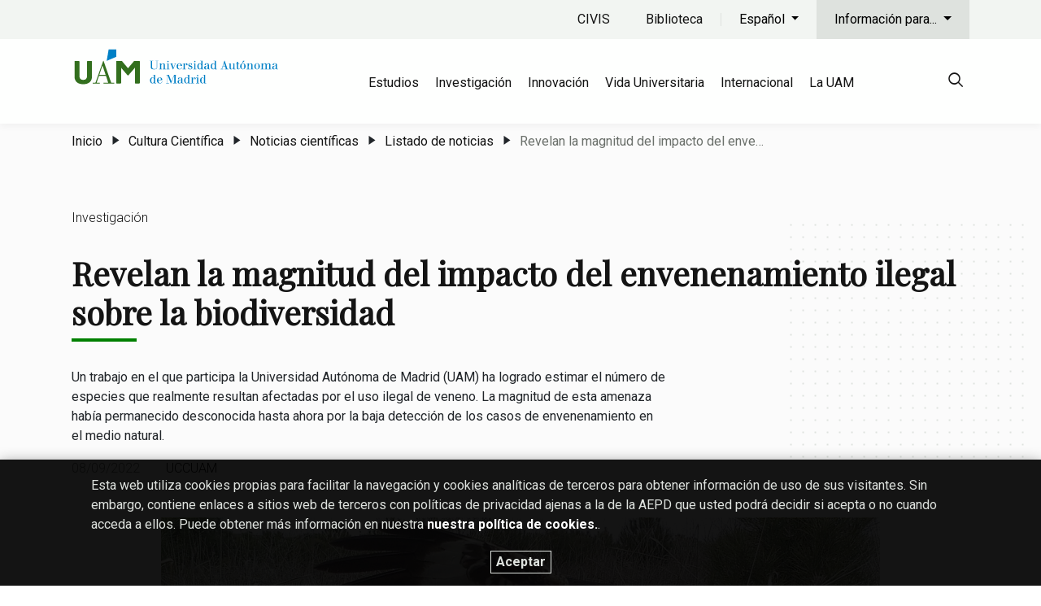

--- FILE ---
content_type: text/html; charset=UTF-8
request_url: https://www.uam.es/uam/investigacion/cultura-cientifica/noticias/magnitud-impacto-envenenamiento
body_size: 61444
content:
<!DOCTYPE html>
		<html lang="es">
			<head><script>
				(function(w,d,s,l,i){w[l]=w[l]||[];w[l].push({'gtm.start':
					new Date().getTime(),event:'gtm.js'});var f=d.getElementsByTagName(s)[0],
					j=d.createElement(s),dl=l!='dataLayer'?'&l='+l:'';j.async=true;j.src='https://www.googletagmanager.com/gtm.js?id='+i+dl;f.parentNode.insertBefore(j,f);
					})(window,document,'script','dataLayer','GTM-5C3C3B3');
			</script><script async src="https://www.googletagmanager.com/gtag/js?id=G-5TG18SW503"></script><script>
					window.dataLayer = window.dataLayer || [];
				function gtag(){dataLayer.push(arguments);}
					gtag('js', new Date());
					gtag('config', 'G-5TG18SW503');
			</script><meta charset="UTF-8"/>
	<script src="https://www.uam.es/estaticos/UAM-R/js/scripts.min.js?v=13" defer></script>
	<script src="https://www.uam.es/estaticos/UAM-R/js/wcs.js?v=13" defer></script>
	<script src="https://ssl.google-analytics.com/ga.js" type="text/javascript"></script>
	<script src="https://www.uam.es/estaticos/UAM-R/js/analytics.js?v=13" defer></script><link rel="stylesheet" href="https://www.uam.es/estaticos/UAM-R/css/uam.min.css?v=13"/><meta name="viewport" content="width=device-width, initial-scale=1.0"/>
<meta name="description" content="La magnitud de esta amenaza había permanecido desconocida hasta ahora por la baja detección de los casos de envenenamiento en el medio natural. " /><meta name="robots" content="index, follow" /><link rel="canonical" href="https://www.uam.es/uam/investigacion/cultura-cientifica/noticias/magnitud-impacto-envenenamiento"/><link rel="alternate" hreflang="en" href="https://www.uam.es/uam/en/investigacion/cultura-cientifica/noticias/magnitud-impacto-envenenamiento"/><link rel="alternate" hreflang="es" href="https://www.uam.es/uam/investigacion/cultura-cientifica/noticias/magnitud-impacto-envenenamiento"/><meta property="og:description" content="La magnitud de esta amenaza había permanecido desconocida hasta ahora por la baja detección de los casos de envenenamiento en el medio natural. "><meta property="og:image" content="https://www.uam.es/uam/media/img/1606905456358/2022-09-08-olea-img1.jpg"><meta property="og:url" content="https://www.uam.es/uam/investigacion/cultura-cientifica/noticias/magnitud-impacto-envenenamiento"><meta property="og:title"  content="Revelan la magnitud del impacto del envenenamiento ilegal sobre la biodiversidad | UAM"><meta name="twitter:card" content="summary"><meta name="twitter:title" content="Revelan la magnitud del impacto del envenenamiento ilegal sobre la biodiversidad | UAM"><meta name="twitter:description" content="La magnitud de esta amenaza había permanecido desconocida hasta ahora por la baja detección de los casos de envenenamiento en el medio natural. "><meta name="twitter:image" content="https://www.uam.es/uam/media/img/1606905456358/2022-09-08-olea-img1.jpg"><meta name="twitter:site" content="@UAM_Madrid"><meta name="google-site-verification" content="G0Ba_ou1Uy2u5r5xRiVzV4WfoVRvUMvxmgV_lHoFTso" /><title>Revelan la magnitud del impacto del envenenamiento ilegal sobre la biodiversidad | UAM</title><link rel="shortcut icon" href="/estaticos/UAM-R/images/favicon.ico" type="image/x-icon"></head>
			<body><noscript><iframe src=https://www.googletagmanager.com/ns.html?id=GTM-5C3C3B3
						height="0" width="0" style="display:none;visibility:hidden" title="Elemento tagmananer"></iframe></noscript><header><a tabindex="0" class="uam-aaa" href="/uam/declaracion-accesiblidad" title="Accede a Declaración de Accesibilidad" accesskey="0">Accede a Declaración de Accesibilidad</a><a tabindex="0" class="uam-aaa" href="#nav-site" title="Acceso menú principal" accesskey="3">Accede al menú principal</a><a tabindex="0" class="uam-aaa" href="#footer-menu" title="Acceso al pie"  accesskey="4">Accede al pie</a><a tabindex="0" class="uam-aaa" href="#main-content" title="Acceso al contenido principal" accesskey="X">Accede al contenido principal</a><nav class="uam-top-bar" aria-label="Barra superior">
		    <div class="container"><a class="  " title="Enlace a CIVIS."  href="https://www.uam.es/uam/civis">CIVIS</a><a class="  " title="Enlace a Biblioteca."  href="https://www.uam.es/uam/vida-universitaria/bibliotecas">Biblioteca</a><div class="uam-top-bar-separator"></div><div class="dropdown notranslate"><button id="uam-language-button" class="dropdown-toggle" type="button" data-offset="-22, 11" data-toggle="dropdown" aria-haspopup="true" aria-expanded="false">
	 			                	Español
	 			            	</button><div id="language-dropdown-menu" class="dropdown-menu animated faster slideOutUp fast" aria-labelledby="uam-language-button"><a class="dropdown-item" data-language='en' href="https://www.uam.es/uam/en/investigacion/cultura-cientifica/noticias/magnitud-impacto-envenenamiento" lang="en">English</a></div>
	 		        </div><div class="dropdown">
			            <button id="uam-users-button" class="dropdown-toggle" type="button" data-toggle="dropdown" aria-haspopup="true" aria-expanded="false">
			                Información para...
			            </button><div class="dropdown-menu animated faster slideOutUp fast" aria-labelledby="uam-users-button"><a class=" dropdown-item " title="Enlace a Estudiantes."  href="https://www.uam.es/uam/informacion-para-estudiantes">Estudiantes</a><a class=" dropdown-item " title="Enlace a PDI."  href="https://www.uam.es/uam/informacion-para-pdi">PDI</a><a class=" dropdown-item " title="Enlace a PDIF."  href="https://www.uam.es/uam/informacion-para-pdif">PDIF</a><a class=" dropdown-item " title="Enlace a PTGAS."  href="https://www.uam.es/uam/informacion-para-ptgas">PTGAS</a><a class=" dropdown-item " title="Enlace a Futuros Estudiantes."  href="https://www.uam.es/uam/estudios/futuros-estudiantes">Futuros Estudiantes</a><a class=" dropdown-item out" title="Enlace a Alumni. Abre en ventana nueva." target='_blank' href="https://alumni.uam.es/">Alumni</a></div>
			        </div></div>
		</nav><nav class="uam-navbar uam-minisite" aria-label="Menú principal">
	    <div class="container">	<button class="toggle-menu icon-menu" aria-label="Acceso menú principal"></button>
					<div class="uam-logo"><a href="https://www.uam.es/uam/inicio" accesskey="1"><img  src="https://www.uam.es/uam/media/img/1606893064532/marcauam-ahorizontalcolor-imp.svg" alt="Universidad Autónoma de Madrid"></a></div>
					<div class="uam-logo-mobile"><a href="https://www.uam.es/uam/inicio"><img  src="https://www.uam.es/uam/media/img/1606893866850/uam-solo.svg" alt="Universidad Autónoma de Madrid"></a></div>
					
					<div class="uam-menu-desktop" id="nav-site"><ul><li><a href="#" id="menu-item-1">Estudios</a></li><li><a href="#" id="menu-item-2">Investigación</a></li><li><a href="#" id="menu-item-3">Innovación</a></li><li><a href="#" id="menu-item-4">Vida Universitaria</a></li><li><a href="#" id="menu-item-5">Internacional</a></li><li><a href="#" id="menu-item-6">La UAM</a></li></ul></div><div role="search"><a href="https://www.uam.es/uam/buscador" class="uam-search-link" title="Buscador de texto" aria-label="null"><i class="icon-search" accesskey="2"></i></a></div></div>
	</nav><div class="uam-submenu-desktop animated faster" id="submenu-1">
					<ul class="container">	<li><a href="https://www.uam.es/uam/por-que-uam" title="Enlace a  Por qué estudiar en la UAM">Por qué estudiar en la UAM</a></li>	<li><a href="https://www.uam.es/uam/estudios/acceso-estudios-grado" title="Enlace a  Acceso a estudios universitarios de grado">Acceso a estudios universitarios de grado</a></li>	<li><a href="https://www.uam.es/uam/grado" title="Enlace a  Grado">Grado</a></li>	<li><a href="https://www.uam.es/uam/posgrados" title="Enlace a  Posgrado">Posgrado</a></li>	<li><a href="https://www.uam.es/uam/formacion-permanente" title="Enlace a  Formación Permanente">Formación Permanente</a></li><li><a href="https://www.uam.es/uam/internacional/programas-internacionales-estudios" title="Enlace a Programas Internacionales de Estudios." >Programas Internacionales de Estudios</a></li><li><a href="https://www.uam.es/EscuelaDoctorado/Home.htm?language=en_GB" title="Enlace a Escuela de Doctorado. Abre en ventana nueva." target='_blank'>Escuela de Doctorado</a></li>	<li><a href="https://www.uam.es/uam/estudios/microtitulos" title="Enlace a  Microtítulos">Microtítulos</a></li>	<li><a href="https://www.uam.es/uam/apoyo-docencia" title="Enlace a  Apoyo a la Docencia">Apoyo a la Docencia</a></li>	<li><a href="https://www.uam.es/uam/estudios/servicio-de-idiomas" title="Enlace a  Servicio de Idiomas">Servicio de Idiomas</a></li></ul>
				</div><div class="uam-submenu-desktop animated faster" id="submenu-2">
					<ul class="container">	<li><a href="https://www.uam.es/uam/investigacion/investigar-uam" title="Enlace a  Investigar en la UAM">Investigar en la UAM</a></li>	<li><a href="https://www.uam.es/uam/investigacion/centros-institutos" title="Enlace a  Centros e institutos">Centros e institutos</a></li>	<li><a href="https://www.uam.es/uam/investigacion/grupos-investigacion" title="Enlace a  Grupos de investigación">Grupos de investigación</a></li>	<li><a href="https://www.uam.es/uam/investigacion/fondos-next-espana-puede" title="Enlace a  Fondos Next España puede">Fondos Next España puede</a></li>	<li><a href="https://www.uam.es/uam/investigacion/programa-propio-investigacion" title="Enlace a  Programa propio de investigación">Programa propio de investigación</a></li>	<li><a href="https://www.uam.es/uam/investigacion/proyectos-investigacion" title="Enlace a  Proyectos y captación de RRHH de investigación">Proyectos y captación de RRHH de investigación</a></li><li><a href="https://portalcientifico.uam.es" title="Enlace a Producción científica de la UAM. Abre en ventana nueva." target='_blank'>Producción científica de la UAM</a></li>	<li><a href="https://www.uam.es/uam/investigacion/infraestructuras-servicios-cientificos" title="Enlace a  Infraestructuras y servicios científicos">Infraestructuras y servicios científicos</a></li>	<li><a href="https://www.uam.es/uam/hrs4r" title="Enlace a  Estrategia de recursos humanos para la Investigación (HRS4R)">Estrategia de recursos humanos para la Investigación (HRS4R)</a></li>	<li><a href="https://www.uam.es/uam/investigacion/cultura-cientifica" title="Enlace a  Cultura Científica">Cultura Científica</a></li>	<li><a href="https://www.uam.es/uam/investigacion/ciencia-abierta" title="Enlace a  Ciencia Abierta">Ciencia Abierta</a></li>	<li><a href="https://www.uam.es/uam/investigacion/opei" title="Enlace a  Oficina de Proyectos Europeos e Internacionales">Oficina de Proyectos Europeos e Internacionales</a></li></ul>
				</div><div class="uam-submenu-desktop animated faster" id="submenu-3">
					<ul class="container">	<li><a href="https://www.uam.es/uam/innovacion/presentacion" title="Enlace a  Oficina de Innovación, Transferencia y Emprendimiento">Oficina de Innovación, Transferencia y Emprendimiento</a></li>	<li><a href="https://www.uam.es/uam/innovacion/acuerdos-colaboracion" title="Enlace a  Contratación de proyectos de innovación y transferencia">Contratación de proyectos de innovación y transferencia</a></li>	<li><a href="https://www.uam.es/uam/innovacion/empresas-basadas-conocimiento" title="Enlace a  Empresas Basadas en el Conocimiento">Empresas Basadas en el Conocimiento</a></li><li><a href="https://www.uamemprende.es/" title="Enlace a UAM Emprende. Abre en ventana nueva." target='_blank'>UAM Emprende</a></li></ul>
				</div><div class="uam-submenu-desktop animated faster" id="submenu-4">
					<ul class="container">	<li><a href="https://www.uam.es/uam/vida-universitaria/campus" title="Enlace a  Campus">Campus</a></li>	<li><a href="https://www.uam.es/uam/vida-universitaria/facultades" title="Enlace a  Facultades y Escuelas de la UAM">Facultades y Escuelas de la UAM</a></li>	<li><a href="https://www.uam.es/uam/vida-universitaria/bibliotecas" title="Enlace a  Biblioteca">Biblioteca</a></li><li><a href="https://www.uam.es/uam/uam-ediciones" title="Enlace a Servicio de Publicaciones." >Servicio de Publicaciones</a></li>	<li><a href="https://www.uam.es/uam/alojamientos" title="Enlace a  Alojamientos UAM | Vida universitaria ">Alojamientos UAM | Vida universitaria </a></li>	<li><a href="https://www.uam.es/uam/vida-universitaria/cultura" title="Enlace a  Cultura, Música y Arte en la UAM">Cultura, Música y Arte en la UAM</a></li>	<li><a href="https://www.uam.es/uam/sefyd" title="Enlace a  Actividad Física y Deporte en la UAM">Actividad Física y Deporte en la UAM</a></li>	<li><a href="https://www.uam.es/uam/vida-universitaria/representacion-personal" title="Enlace a  Representación del Personal">Representación del Personal</a></li>	<li><a href="https://www.uam.es/uam/voluntariado-cooperacion-solidaridad" title="Enlace a  Voluntariado, Cooperación y Solidaridad">Voluntariado, Cooperación y Solidaridad</a></li>	<li><a href="https://www.uam.es/uam/participacion-estudiantil-asociacionismo" title="Enlace a  Participación estudiantil y asociacionismo">Participación estudiantil y asociacionismo</a></li>	<li><a href="https://www.uam.es/uam/comite-seguridad-salud" title="Enlace a  Comité de seguridad y salud ">Comité de seguridad y salud </a></li><li><a href="https://www.uam.es/uam/gabinete-comunicacion/noticias" title="Enlace a Noticias. Abre en ventana nueva." target='_blank'>Noticias</a></li><li><a href="https://www.uam.es/uam/comunicacion/agenda" title="Enlace a Agenda." >Agenda</a></li></ul>
				</div><div class="uam-submenu-desktop animated faster" id="submenu-5">
					<ul class="container">	<li><a href="https://www.uam.es/uam/internacionalizacion" title="Enlace a  Internacionalización ">Internacionalización </a></li>	<li><a href="https://www.uam.es/uam/internacional/movilidad" title="Enlace a  Movilidad">Movilidad</a></li>	<li><a href="https://www.uam.es/uam/studyabroad" title="Enlace a  Study Abroad at UAM">Study Abroad at UAM</a></li>	<li><a href="https://www.uam.es/uam/internacional/vicerrectorado-internacionalizacion" title="Enlace a  Conócenos">Conócenos</a></li></ul>
				</div><div class="uam-submenu-desktop animated faster" id="submenu-6">
					<ul class="container">	<li><a href="https://www.uam.es/uam/conoce-la-uam" title="Enlace a  Conócenos">Conócenos</a></li>	<li><a href="https://www.uam.es/uam/gobierno" title="Enlace a  Gobierno">Gobierno</a></li>	<li><a href="https://www.uam.es/uam/unidad-comunicacion" title="Enlace a  Comunicación">Comunicación</a></li>	<li><a href="https://www.uam.es/uam/estrategia" title="Enlace a  Estrategia">Estrategia</a></li>	<li><a href="https://www.uam.es/uam/compromiso-social-sostenibilidad" title="Enlace a  Compromiso">Compromiso</a></li>	<li><a href="https://www.uam.es/uam/calidad-en-la-uam" title="Enlace a  Calidad">Calidad</a></li>	<li><a href="https://www.uam.es/uam/transparencia" title="Enlace a  Portal de Transparencia">Portal de Transparencia</a></li>	<li><a href="https://www.uam.es/uam/informacion-publica" title="Enlace a  Información Pública ">Información Pública </a></li>	<li><a href="https://www.uam.es/uam/contacta" title="Enlace a  Contacta con la UAM ">Contacta con la UAM </a></li></ul>
				</div><div class="uam-menu-mobile">
	    	<div class="container"><div class="accordion js-accordion">
					            <div class="accordion-item js-accordion-item"><div class="accordion-header js-accordion-header" tabindex="0">
					                    <span>Estudios</span>
					                    <span class="icon-dropdown-down"></span>
					                </div><div class="accordion-body js-accordion-body">
						                    <div class="accordion-body-contents">
						                        <ul>	<li><a href="https://www.uam.es/uam/por-que-uam" title="Enlace a  Por qué estudiar en la UAM">Por qué estudiar en la UAM</a></li>	<li><a href="https://www.uam.es/uam/estudios/acceso-estudios-grado" title="Enlace a  Acceso a estudios universitarios de grado">Acceso a estudios universitarios de grado</a></li>	<li><a href="https://www.uam.es/uam/grado" title="Enlace a  Grado">Grado</a></li>	<li><a href="https://www.uam.es/uam/posgrados" title="Enlace a  Posgrado">Posgrado</a></li>	<li><a href="https://www.uam.es/uam/formacion-permanente" title="Enlace a  Formación Permanente">Formación Permanente</a></li><li><a href="https://www.uam.es/uam/internacional/programas-internacionales-estudios" title="Enlace a Programas Internacionales de Estudios." >Programas Internacionales de Estudios</a></li><li><a href="https://www.uam.es/EscuelaDoctorado/Home.htm?language=en_GB" title="Enlace a Escuela de Doctorado. Abre en ventana nueva." target='_blank'>Escuela de Doctorado</a></li>	<li><a href="https://www.uam.es/uam/estudios/microtitulos" title="Enlace a  Microtítulos">Microtítulos</a></li>	<li><a href="https://www.uam.es/uam/apoyo-docencia" title="Enlace a  Apoyo a la Docencia">Apoyo a la Docencia</a></li>	<li><a href="https://www.uam.es/uam/estudios/servicio-de-idiomas" title="Enlace a  Servicio de Idiomas">Servicio de Idiomas</a></li></ul>
						                    </div>
						                </div></div>
					        </div><div class="accordion js-accordion">
					            <div class="accordion-item js-accordion-item"><div class="accordion-header js-accordion-header" tabindex="0">
					                    <span>Investigación</span>
					                    <span class="icon-dropdown-down"></span>
					                </div><div class="accordion-body js-accordion-body">
						                    <div class="accordion-body-contents">
						                        <ul>	<li><a href="https://www.uam.es/uam/investigacion/investigar-uam" title="Enlace a  Investigar en la UAM">Investigar en la UAM</a></li>	<li><a href="https://www.uam.es/uam/investigacion/centros-institutos" title="Enlace a  Centros e institutos">Centros e institutos</a></li>	<li><a href="https://www.uam.es/uam/investigacion/grupos-investigacion" title="Enlace a  Grupos de investigación">Grupos de investigación</a></li>	<li><a href="https://www.uam.es/uam/investigacion/fondos-next-espana-puede" title="Enlace a  Fondos Next España puede">Fondos Next España puede</a></li>	<li><a href="https://www.uam.es/uam/investigacion/programa-propio-investigacion" title="Enlace a  Programa propio de investigación">Programa propio de investigación</a></li>	<li><a href="https://www.uam.es/uam/investigacion/proyectos-investigacion" title="Enlace a  Proyectos y captación de RRHH de investigación">Proyectos y captación de RRHH de investigación</a></li><li><a href="https://portalcientifico.uam.es" title="Enlace a Producción científica de la UAM. Abre en ventana nueva." target='_blank'>Producción científica de la UAM</a></li>	<li><a href="https://www.uam.es/uam/investigacion/infraestructuras-servicios-cientificos" title="Enlace a  Infraestructuras y servicios científicos">Infraestructuras y servicios científicos</a></li>	<li><a href="https://www.uam.es/uam/hrs4r" title="Enlace a  Estrategia de recursos humanos para la Investigación (HRS4R)">Estrategia de recursos humanos para la Investigación (HRS4R)</a></li>	<li><a href="https://www.uam.es/uam/investigacion/cultura-cientifica" title="Enlace a  Cultura Científica">Cultura Científica</a></li>	<li><a href="https://www.uam.es/uam/investigacion/ciencia-abierta" title="Enlace a  Ciencia Abierta">Ciencia Abierta</a></li>	<li><a href="https://www.uam.es/uam/investigacion/opei" title="Enlace a  Oficina de Proyectos Europeos e Internacionales">Oficina de Proyectos Europeos e Internacionales</a></li></ul>
						                    </div>
						                </div></div>
					        </div><div class="accordion js-accordion">
					            <div class="accordion-item js-accordion-item"><div class="accordion-header js-accordion-header" tabindex="0">
					                    <span>Innovación</span>
					                    <span class="icon-dropdown-down"></span>
					                </div><div class="accordion-body js-accordion-body">
						                    <div class="accordion-body-contents">
						                        <ul>	<li><a href="https://www.uam.es/uam/innovacion/presentacion" title="Enlace a  Oficina de Innovación, Transferencia y Emprendimiento">Oficina de Innovación, Transferencia y Emprendimiento</a></li>	<li><a href="https://www.uam.es/uam/innovacion/acuerdos-colaboracion" title="Enlace a  Contratación de proyectos de innovación y transferencia">Contratación de proyectos de innovación y transferencia</a></li>	<li><a href="https://www.uam.es/uam/innovacion/empresas-basadas-conocimiento" title="Enlace a  Empresas Basadas en el Conocimiento">Empresas Basadas en el Conocimiento</a></li><li><a href="https://www.uamemprende.es/" title="Enlace a UAM Emprende. Abre en ventana nueva." target='_blank'>UAM Emprende</a></li></ul>
						                    </div>
						                </div></div>
					        </div><div class="accordion js-accordion">
					            <div class="accordion-item js-accordion-item"><div class="accordion-header js-accordion-header" tabindex="0">
					                    <span>Vida Universitaria</span>
					                    <span class="icon-dropdown-down"></span>
					                </div><div class="accordion-body js-accordion-body">
						                    <div class="accordion-body-contents">
						                        <ul>	<li><a href="https://www.uam.es/uam/vida-universitaria/campus" title="Enlace a  Campus">Campus</a></li>	<li><a href="https://www.uam.es/uam/vida-universitaria/facultades" title="Enlace a  Facultades y Escuelas de la UAM">Facultades y Escuelas de la UAM</a></li>	<li><a href="https://www.uam.es/uam/vida-universitaria/bibliotecas" title="Enlace a  Biblioteca">Biblioteca</a></li><li><a href="https://www.uam.es/uam/uam-ediciones" title="Enlace a Servicio de Publicaciones." >Servicio de Publicaciones</a></li>	<li><a href="https://www.uam.es/uam/alojamientos" title="Enlace a  Alojamientos UAM | Vida universitaria ">Alojamientos UAM | Vida universitaria </a></li>	<li><a href="https://www.uam.es/uam/vida-universitaria/cultura" title="Enlace a  Cultura, Música y Arte en la UAM">Cultura, Música y Arte en la UAM</a></li>	<li><a href="https://www.uam.es/uam/sefyd" title="Enlace a  Actividad Física y Deporte en la UAM">Actividad Física y Deporte en la UAM</a></li>	<li><a href="https://www.uam.es/uam/vida-universitaria/representacion-personal" title="Enlace a  Representación del Personal">Representación del Personal</a></li>	<li><a href="https://www.uam.es/uam/voluntariado-cooperacion-solidaridad" title="Enlace a  Voluntariado, Cooperación y Solidaridad">Voluntariado, Cooperación y Solidaridad</a></li>	<li><a href="https://www.uam.es/uam/participacion-estudiantil-asociacionismo" title="Enlace a  Participación estudiantil y asociacionismo">Participación estudiantil y asociacionismo</a></li>	<li><a href="https://www.uam.es/uam/comite-seguridad-salud" title="Enlace a  Comité de seguridad y salud ">Comité de seguridad y salud </a></li><li><a href="https://www.uam.es/uam/gabinete-comunicacion/noticias" title="Enlace a Noticias. Abre en ventana nueva." target='_blank'>Noticias</a></li><li><a href="https://www.uam.es/uam/comunicacion/agenda" title="Enlace a Agenda." >Agenda</a></li></ul>
						                    </div>
						                </div></div>
					        </div><div class="accordion js-accordion">
					            <div class="accordion-item js-accordion-item"><div class="accordion-header js-accordion-header" tabindex="0">
					                    <span>Internacional</span>
					                    <span class="icon-dropdown-down"></span>
					                </div><div class="accordion-body js-accordion-body">
						                    <div class="accordion-body-contents">
						                        <ul>	<li><a href="https://www.uam.es/uam/internacionalizacion" title="Enlace a  Internacionalización ">Internacionalización </a></li>	<li><a href="https://www.uam.es/uam/internacional/movilidad" title="Enlace a  Movilidad">Movilidad</a></li>	<li><a href="https://www.uam.es/uam/studyabroad" title="Enlace a  Study Abroad at UAM">Study Abroad at UAM</a></li>	<li><a href="https://www.uam.es/uam/internacional/vicerrectorado-internacionalizacion" title="Enlace a  Conócenos">Conócenos</a></li></ul>
						                    </div>
						                </div></div>
					        </div><div class="accordion js-accordion">
					            <div class="accordion-item js-accordion-item"><div class="accordion-header js-accordion-header" tabindex="0">
					                    <span>La UAM</span>
					                    <span class="icon-dropdown-down"></span>
					                </div><div class="accordion-body js-accordion-body">
						                    <div class="accordion-body-contents">
						                        <ul>	<li><a href="https://www.uam.es/uam/conoce-la-uam" title="Enlace a  Conócenos">Conócenos</a></li>	<li><a href="https://www.uam.es/uam/gobierno" title="Enlace a  Gobierno">Gobierno</a></li>	<li><a href="https://www.uam.es/uam/unidad-comunicacion" title="Enlace a  Comunicación">Comunicación</a></li>	<li><a href="https://www.uam.es/uam/estrategia" title="Enlace a  Estrategia">Estrategia</a></li>	<li><a href="https://www.uam.es/uam/compromiso-social-sostenibilidad" title="Enlace a  Compromiso">Compromiso</a></li>	<li><a href="https://www.uam.es/uam/calidad-en-la-uam" title="Enlace a  Calidad">Calidad</a></li>	<li><a href="https://www.uam.es/uam/transparencia" title="Enlace a  Portal de Transparencia">Portal de Transparencia</a></li>	<li><a href="https://www.uam.es/uam/informacion-publica" title="Enlace a  Información Pública ">Información Pública </a></li>	<li><a href="https://www.uam.es/uam/contacta" title="Enlace a  Contacta con la UAM ">Contacta con la UAM </a></li></ul>
						                    </div>
						                </div></div>
					        </div></div>
		</div><div class="container uam-top-bar-mobile d-none"><div class="accordion js-accordion">
				    <div class="accordion-item js-accordion-item">
				        <div class="accordion-header js-accordion-header" tabindex="0">
			                <span>Información para...</span>
						    <span class="icon-dropdown-down" alt=""></span>
					    </div>
				        <div class="accordion-body js-accordion-body">
				            <div class="accordion-body-contents">
					            <ul><li><a class="  " title="Enlace a Estudiantes."  href="https://www.uam.es/uam/informacion-para-estudiantes">Estudiantes</a></li><li><a class="  " title="Enlace a PDI."  href="https://www.uam.es/uam/informacion-para-pdi">PDI</a></li><li><a class="  " title="Enlace a PDIF."  href="https://www.uam.es/uam/informacion-para-pdif">PDIF</a></li><li><a class="  " title="Enlace a PTGAS."  href="https://www.uam.es/uam/informacion-para-ptgas">PTGAS</a></li><li><a class="  " title="Enlace a Futuros Estudiantes."  href="https://www.uam.es/uam/estudios/futuros-estudiantes">Futuros Estudiantes</a></li><li><a class="  out" title="Enlace a Alumni. Abre en ventana nueva." target='_blank' href="https://alumni.uam.es/">Alumni</a></li></ul>
			                </div>
				        </div>
				    </div>
				</div><div class="accordion js-accordion notranslate">
		        	<div class="accordion-item js-accordion-item"><div class="accordion-header js-accordion-header" tabindex="0">
					                <span>Español</span>
					                <span class="icon-dropdown-down"></span>
					       	 	</div><div class="accordion-body js-accordion-body">
				            <div class="accordion-body-contents">
				            	<ul id="language-accordion-body"><li><a href="https://www.uam.es/uam/en/investigacion/cultura-cientifica/noticias/magnitud-impacto-envenenamiento" lang='en' data-language='en' title="Enlace a  English">English</a></li></ul>
			                </div>
			       		 </div>
	                </div>
		        </div><div class="accordion js-accordion">
			        	<div class="accordion-item js-accordion-item">
			            	<div class="accordion-header js-accordion-header" tabindex="0"><a class="  " title="Enlace a CIVIS."  href="https://www.uam.es/uam/civis">CIVIS</a></div>
				        </div>
				    </div><div class="accordion js-accordion">
			        	<div class="accordion-item js-accordion-item">
			            	<div class="accordion-header js-accordion-header" tabindex="0"><a class="  " title="Enlace a Biblioteca."  href="https://www.uam.es/uam/vida-universitaria/bibliotecas">Biblioteca</a></div>
				        </div>
				    </div></div></header>
<main id="main-content"><div class="uam-breadcrumbs">
					<div class="container"><div class="single-breadcrumb-container"><a href="https://www.uam.es/uam/inicio" title="Enlace a Universidad Autónoma de Madrid - UAM"  class="single-breadcrumb">Inicio</a></div><div class="single-breadcrumb-container"><a href="https://www.uam.es/uam/investigacion/cultura-cientifica" title="Enlace a Cultura Científica"  class="single-breadcrumb">Cultura Científica</a></div><div class="single-breadcrumb-container"><a href="https://www.uam.es/uam/noticias-cientificas" title="Enlace a Noticias científicas"  class="single-breadcrumb">Noticias científicas</a></div><div class="single-breadcrumb-container"><a href="https://www.uam.es/uam/noticias-cientficas/listado-de-noticias" title="Enlace a Noticias científicas Listado de noticias" class="single-breadcrumb">Listado de noticias</a></div><div class="single-breadcrumb-container">				
										<h1 class="single-breadcrumb" title="Revelan la magnitud del impacto del envenenamiento ilegal sobre la biodiversidad">Revelan la magnitud del impacto del envenenamiento ilegal sobre la biodiversidad</h1>
									</div></div>
				</div><script type="application/ld+json">{"itemListElement":[{"item":"https://www.uam.es/uam/inicio","@type":"ListItem","name":"Inicio","position":1},{"item":"https://www.uam.es/uam/investigacion/cultura-cientifica","@type":"ListItem","name":"Cultura Científica","position":2},{"item":"https://www.uam.es/uam/noticias-cientificas","@type":"ListItem","name":"Noticias científicas","position":3},{"item":"https://www.uam.es","@type":"ListItem","name":"Listado de noticias","position":4},{"@type":"ListItem","name":"Revelan la magnitud del impacto del envenenamiento ilegal sobre la biodiversidad","position":5}],"@type":"BreadcrumbList","@context":"https://schema.org"}</script> <script type="application/ld+json">{"@context": "https://schema.org","@graph":[{"@type": "Organization","additionalType": "CollegeOrUniversity","name": "Universidad Autónoma de Madrid","@id": "https://www.uam.es","description": "La Universidad Autónoma de Madrid es una de las universidades públicas de referencia en Espa\u00f1a con una amplia oferta de estudios universitarios.","url": "https://www.uam.es","telephone": "34914975001","logo": "https://www.uam.es/images/logo-uam.png","sameAs": ["https://facebook.com/universidadautonomademadrid","https://twitter.com/UAM_Madrid","https://www.youtube.com/channel/UCuV08OGxvz80SQvcj4ZBfKw","https://www.instagram.com/uammadrid/?hl=es","https://www.linkedin.com/school/universidad-autonoma-de-madrid/"],"contactPoint": [{"@type": "ContactPoint","telephone": "+34914975001","contactType": "Información General","email":"informacion.general@uam.es"}]}]}</script> <script type="application/ld+json">
			{
				"@context": "http://schema.org",
				"@type": "Article",
				"mainEntityOfPage": {
					"@type": "WebPage",
					"@id": "https://www.uam.es/uam/investigacion/cultura-cientifica/noticias/magnitud-impacto-envenenamiento"
				},
				"headline": "Revelan la magnitud del impacto del envenenamiento ilegal sobre la biodiversidad",
				"url": "https://www.uam.es/uam/investigacion/cultura-cientifica/noticias/magnitud-impacto-envenenamiento",
				"image": [
					"https://www.uam.es/uam/media/img/1606905456358/2022-09-08-olea-img1.jpg"
				],
				"datePublished": "2022-09-08T10:14:42+0200",
				"author": "UCCUAM",
				"publisher": {
					"@type": "Organization",
					"name": "Universidad Autónoma de Madrid",
					"logo": {
						"@type": "ImageObject",
						"url": "https://www.uam.es/estaticos/UAM-R/images/logo-centro.png"
					}
				},
				"description": "Un trabajo en el que participa la Universidad Autónoma de Madrid (UAM) ha logrado estimar el número de especies que realmente resultan afectadas por el uso ilegal de veneno. La magnitud de esta amenaza había permanecido desconocida hasta ahora por la baja detección de los casos de envenenamiento en el medio natural. ",
				"articleBody": "<p>Un estudio llevado a cabo por investigadores de la Universidad Aut&oacute;noma de Madrid (UAM), Instituto Mixto de Investigaci&oacute;n en Biodiversidad (IMIB) y el Instituto de Investigaci&oacute;n en Recursos Cineg&eacute;ticos (IREC), en colaboraci&oacute;n con la ONG portuguesa Palombar y el Parque Nacional de Monfrag&uuml;e, ha estimado por primera vez la biodiversidad realmente expuesta al envenenamiento ilegal.</p> <p>En trabajo, publicado en la revista<em> Biological Conservation, </em>se basa en un experimento de campo a gran escala con cebos simulados distribuidos por los principales ecosistemas de la Pen&iacute;nsula Ib&eacute;rica.</p> <p>Los resultados ayudar&aacute;n a conocer la verdadera dimensi&oacute;n del impacto del envenenamiento de fauna en los ecosistemas, a mejorar las tareas de inspecci&oacute;n de cebos y animales intoxicados en el medio natural y a combatir m&aacute;s eficazmente esta seria amenaza para la biodiversidad.</p> <p><strong>Furtivismo y envenenamiento</strong></p> <p>Millones de animales de miles de especies son anualmente objeto de furtivismo (persecuci&oacute;n ilegal), lo que est&aacute; llevando a especies ic&oacute;nicas tales como tigres, elefantes, rinocerontes y buitres al borde de la extinci&oacute;n. El envenenamiento ilegal de fauna, junto con las armas de fuego y el uso de trampas y cepos, es uno de los m&eacute;todos m&aacute;s utilizados por el furtivismo.</p> <p>La pr&aacute;ctica del envenenamiento consiste en el uso de cebos&nbsp;&mdash;restos c&aacute;rnicos, de alimentos o cad&aacute;veres de animales&mdash; impregnados con sustancias t&oacute;xicas para matar a especies silvestres, que son percibidas como una amenaza para los intereses humanos como resultado de conflictos de conservaci&oacute;n tales como la depredaci&oacute;n sobre el ganado, el da&ntilde;o a cultivos o la competencia por la fauna cineg&eacute;tica.</p> <p>Adem&aacute;s, el envenenamiento se utiliza para dar muerte a animales que son utilizados en el comercio ilegal de especies (como leones y buitres). Este tipo de delitos contra la vida silvestre ya est&aacute; considerado como uno de los grandes impulsores de p&eacute;rdida de biodiversidad mundial.&nbsp;</p> <p>Los cebos colocados en el medio natural no son selectivos y act&uacute;an indiscriminadamente, pudiendo afectar de manera directa o indirecta (por envenenamiento secundario) a gran cantidad de animales, desencadenando una amplia cascada de mortalidad cr&iacute;ptica de especies en los ecosistemas.</p> <p>De hecho, se estima que tan solo se detecta una fracci&oacute;n muy peque&ntilde;a de los casos de envenenamiento (5-15%) que ocurren en el medio natural. Aunque esta alta mortalidad cr&iacute;ptica era sospechada, no se hab&iacute;a estimado su magnitud con precisi&oacute;n, es decir, la cantidad de especies e individuos que pueden verse realmente afectados en los ecosistemas o en cada evento de envenenamiento.</p> <p><strong>Experimento de campo</strong></p> <p>Los investigadores realizaron un experimento de campo a gran escala utilizando casi 600 cebos simulados distribuidos por los principales ecosistemas de la Pen&iacute;nsula Ib&eacute;rica, monitorizados con c&aacute;maras de fototrampeo.</p> <p>Los datos obtenidos se analizaron usando t&eacute;cnicas estad&iacute;sticas basadas en el criptoan&aacute;lisis para estimar, a partir de la biodiversidad observada, la fracci&oacute;n de biodiversidad no detectada, empleando ecuaciones similares a las desarrolladas por los matem&aacute;ticos Ian G. Good y Alan Turing para descifrar el c&oacute;digo secreto del ej&eacute;rcito alem&aacute;n en la Segunda Guerra Mundial.&nbsp;&nbsp;&nbsp;</p> <p>El estudio registr&oacute; cerca de 3.100 individuos consumiendo los cebos, y determin&oacute; que hasta 47 especies de vertebrados son susceptibles de envenenamiento en la Pen&iacute;nsula Ib&eacute;rica, desde peque&ntilde;os roedores como ratones y lirones, y reptiles como lagartos y culebras a grandes depredadores como lobos, osos y grandes &aacute;guilas.</p> <p>Un 25% de las especies observadas que consumieron los cebos est&aacute;n catalogadas como amenazadas a nivel nacional o internacional. Las especies que m&aacute;s frecuentemente consumieron los cebos simulados, y por tanto son m&aacute;s susceptibles de envenenarse, fueron zorro, cuervo, buitre leonado, marta y gardu&ntilde;a, varias especies de ratones, jabal&iacute; y perro.</p> <p>Adem&aacute;s de revelar la identidad de la fauna susceptible de envenenamiento, el estudio desarrolla modelos estad&iacute;sticos capaces de predecir el n&uacute;mero de especies e individuos afectados en un evento de envenenamiento seg&uacute;n el tipo de cebo utilizado y el h&aacute;bitat donde se coloca. El estudio tambi&eacute;n muestra c&oacute;mo el tipo de cebo y el h&aacute;bitat donde &eacute;ste se encuentre influyen en la identidad de las especies susceptibles de envenenarse.</p> <p>&nbsp; &nbsp; &nbsp;</p> <div><span id=\"_CSEMBEDTYPE_=inclusion&amp;_PAGENAME_=UAM-R%2FBASE_Multimedia_C%2FDestacado&amp;_ADDITIONALPARAMS_=ubicacion%3Dcentrado&amp;_cid_=1606905456830&amp;_c_=BASE_Multimedia_C&amp;_subtype_=Imagen&amp;_deps_=exact\"><em>[Asset Included(Id:1606905456830;Type:BASE_Multimedia_C)]</em></span> <p><sup>Lobo ib&eacute;rico (<em>Canis lupus</em>) registrado por c&aacute;maras autom&aacute;ticas de foto-trampeo durante el estudio / Olea et al 2022.</sup></p> <p>_____________________</p> <p><strong>Referencia bibliogr&aacute;fica:</strong></p> <p>Olea, P.P., Fern&aacute;ndez-Garc&iacute;a, M., L&oacute;pez-Bao, J. V., Vi&ntilde;uela, J., Valente e Santos, J. P., Rodr&iacute;guez-P&eacute;rez, J., Sotelo, L., Cortizo, C., Sazatornil, V., Planella Bosch, A., Guti&eacute;rrez, I., Pereira, P., Luna Aguilera, S. J., Rivas, &Oacute;., Su&aacute;rez, E., Lema, F. J., del Rey, M. G., Mart&iacute;nez-Delgado, A., Mateo-Tom&aacute;s, P. 2022. <a href=\"https://www.sciencedirect.com/science/article/pii/S0006320722002555\">Unraveling the real magnitude of illegal wildlife poisoning to halt cryptic biodiversity loss</a>. <em>Biological Conservation</em>. DOI: 10.1016/j.biocon.2022.109702</p> <p>M&aacute;s cultura cient&iacute;fica en&nbsp;<a href=\"https://www.uam.es/uam/noticias-cientificas\">UAM Gazette</a>.</p> </div> ",
				"dateModified": "2025-11-07T01:20:34+0100"
			}
		</script><div class="page-detail"><div class="grid-wrapper"><div class="grid"></div></div><div class="container"><p class="detail-category">Investigación</p><p class="uam-header detail-title">Revelan la magnitud del impacto del envenenamiento ilegal sobre la biodiversidad</p><div class="row"><div class="col-lg-8"><p class="detail-subtitle">Un trabajo en el que participa la Universidad Autónoma de Madrid (UAM) ha logrado estimar el número de especies que realmente resultan afectadas por el uso ilegal de veneno. La magnitud de esta amenaza había permanecido desconocida hasta ahora por la baja detección de los casos de envenenamiento en el medio natural. 
</p></div></div><div class="detail-date-author"><span class="detail-date">08/09/2022</span><span class="detail-author">UCCUAM</span></div><div class="uam-center-container"><div class='uam-media-container w-100'><a href="https://www.uam.es/uam/media/img/1606905456358/2022-09-08-olea-img1.jpg" data-lightbox="image-1" class="lightbox"><picture><source media="(min-width: 1280px)" srcset="https://www.uam.es/uam/media/imgl/1606905456358/2022-09-08-olea-img1.jpg"><source media="(min-width: 768px)" srcset="https://www.uam.es/uam/media/imgl/1606905456358/2022-09-08-olea-img1.jpg"><source media="(min-width: 0px)" srcset="https://www.uam.es/uam/media/imgm/1606905456358/2022-09-08-olea-img1.jpg"><img class="uam-media embed-responsive-item" src="https://www.uam.es/uam/media/img/1606905456358/2022-09-08-olea-img1.jpg" alt="Milano real registrado por cámaras automáticas de foto-trampeo" data-text="descargar" data-size="727.80 KB" data-srchr="https://www.uam.es/uam/media/imgxl/1606905456358/2022-09-08-olea-img1.jpg" data-srcmr="https://www.uam.es/uam/media/imgl/1606905456358/2022-09-08-olea-img1.jpg" data-srclr="https://www.uam.es/uam/media/imgm/1606905456358/2022-09-08-olea-img1.jpg"></picture></a><div class="d-none social-container">
					<div class="uam-lightbox-social-wrapper">
						<p>Compartir en:</p>
						<div class="uam-lightbox-social text-center">
							<ul>
								<li><a class="icon-pinterest" href="https://pinterest.com/pin/create/button/?url=https://www.uam.es/uam/media/img/1606905456358/2022-09-08-olea-img1.jpg&media=https://www.uam.es/uam/media/img/1606905456358/2022-09-08-olea-img1.jpg&description=" target="_blank" title="Enlace a Pinterest">pinterest</a></li>
							</ul>
						</div>
					</div>
				</div></div><p class="uam-media-description pt-2">Milano real (<i>Milvus milvus</i>) registrado por cámaras automáticas de foto-trampeo en cebos simulados colocados en un estudio experimental para determinar la biodiversidad expuesta al envenenamiento de fauna / Olea et al 2022.</p><div class="contributed"><p>Un estudio llevado a cabo por investigadores de la Universidad Aut&oacute;noma de Madrid (UAM), Instituto Mixto de Investigaci&oacute;n en Biodiversidad (IMIB) y el Instituto de Investigaci&oacute;n en Recursos Cineg&eacute;ticos (IREC), en colaboraci&oacute;n con la ONG portuguesa Palombar y el Parque Nacional de Monfrag&uuml;e, ha estimado por primera vez la biodiversidad realmente expuesta al envenenamiento ilegal.</p>

<p>En trabajo, publicado en la revista<em> Biological Conservation, </em>se basa en un experimento de campo a gran escala con cebos simulados distribuidos por los principales ecosistemas de la Pen&iacute;nsula Ib&eacute;rica.</p>

<p>Los resultados ayudar&aacute;n a conocer la verdadera dimensi&oacute;n del impacto del envenenamiento de fauna en los ecosistemas, a mejorar las tareas de inspecci&oacute;n de cebos y animales intoxicados en el medio natural y a combatir m&aacute;s eficazmente esta seria amenaza para la biodiversidad.</p>

<p><strong>Furtivismo y envenenamiento</strong></p>

<p>Millones de animales de miles de especies son anualmente objeto de furtivismo (persecuci&oacute;n ilegal), lo que est&aacute; llevando a especies ic&oacute;nicas tales como tigres, elefantes, rinocerontes y buitres al borde de la extinci&oacute;n. El envenenamiento ilegal de fauna, junto con las armas de fuego y el uso de trampas y cepos, es uno de los m&eacute;todos m&aacute;s utilizados por el furtivismo.</p>

<p>La pr&aacute;ctica del envenenamiento consiste en el uso de cebos&nbsp;&mdash;restos c&aacute;rnicos, de alimentos o cad&aacute;veres de animales&mdash; impregnados con sustancias t&oacute;xicas para matar a especies silvestres, que son percibidas como una amenaza para los intereses humanos como resultado de conflictos de conservaci&oacute;n tales como la depredaci&oacute;n sobre el ganado, el da&ntilde;o a cultivos o la competencia por la fauna cineg&eacute;tica.</p>

<p>Adem&aacute;s, el envenenamiento se utiliza para dar muerte a animales que son utilizados en el comercio ilegal de especies (como leones y buitres). Este tipo de delitos contra la vida silvestre ya est&aacute; considerado como uno de los grandes impulsores de p&eacute;rdida de biodiversidad mundial.&nbsp;</p>

<p>Los cebos colocados en el medio natural no son selectivos y act&uacute;an indiscriminadamente, pudiendo afectar de manera directa o indirecta (por envenenamiento secundario) a gran cantidad de animales, desencadenando una amplia cascada de mortalidad cr&iacute;ptica de especies en los ecosistemas.</p>

<p>De hecho, se estima que tan solo se detecta una fracci&oacute;n muy peque&ntilde;a de los casos de envenenamiento (5-15%) que ocurren en el medio natural. Aunque esta alta mortalidad cr&iacute;ptica era sospechada, no se hab&iacute;a estimado su magnitud con precisi&oacute;n, es decir, la cantidad de especies e individuos que pueden verse realmente afectados en los ecosistemas o en cada evento de envenenamiento.</p>

<p><strong>Experimento de campo</strong></p>

<p>Los investigadores realizaron un experimento de campo a gran escala utilizando casi 600 cebos simulados distribuidos por los principales ecosistemas de la Pen&iacute;nsula Ib&eacute;rica, monitorizados con c&aacute;maras de fototrampeo.</p>

<p>Los datos obtenidos se analizaron usando t&eacute;cnicas estad&iacute;sticas basadas en el criptoan&aacute;lisis para estimar, a partir de la biodiversidad observada, la fracci&oacute;n de biodiversidad no detectada, empleando ecuaciones similares a las desarrolladas por los matem&aacute;ticos Ian G. Good y Alan Turing para descifrar el c&oacute;digo secreto del ej&eacute;rcito alem&aacute;n en la Segunda Guerra Mundial.&nbsp;&nbsp;&nbsp;</p>

<p>El estudio registr&oacute; cerca de 3.100 individuos consumiendo los cebos, y determin&oacute; que hasta 47 especies de vertebrados son susceptibles de envenenamiento en la Pen&iacute;nsula Ib&eacute;rica, desde peque&ntilde;os roedores como ratones y lirones, y reptiles como lagartos y culebras a grandes depredadores como lobos, osos y grandes &aacute;guilas.</p>

<p>Un 25% de las especies observadas que consumieron los cebos est&aacute;n catalogadas como amenazadas a nivel nacional o internacional. Las especies que m&aacute;s frecuentemente consumieron los cebos simulados, y por tanto son m&aacute;s susceptibles de envenenarse, fueron zorro, cuervo, buitre leonado, marta y gardu&ntilde;a, varias especies de ratones, jabal&iacute; y perro.</p>

<p>Adem&aacute;s de revelar la identidad de la fauna susceptible de envenenamiento, el estudio desarrolla modelos estad&iacute;sticos capaces de predecir el n&uacute;mero de especies e individuos afectados en un evento de envenenamiento seg&uacute;n el tipo de cebo utilizado y el h&aacute;bitat donde se coloca. El estudio tambi&eacute;n muestra c&oacute;mo el tipo de cebo y el h&aacute;bitat donde &eacute;ste se encuentre influyen en la identidad de las especies susceptibles de envenenarse.</p>

<p>&nbsp; &nbsp; &nbsp;</p>

<div>



<div class='uam-media-container embed-responsive embed-responsive-16by9 w-100 mb-0'><a href="https://www.uam.es/uam/media/img/1606905456830/2022-09-08-olea-img2.jpg" data-lightbox="image-1" class="lightbox"><picture><source media="(min-width: 1280px)" srcset="https://www.uam.es/uam/media/imgl/1606905456830/2022-09-08-olea-img2.jpg"><source media="(min-width: 768px)" srcset="https://www.uam.es/uam/media/imgl/1606905456830/2022-09-08-olea-img2.jpg"><source media="(min-width: 0px)" srcset="https://www.uam.es/uam/media/imgm/1606905456830/2022-09-08-olea-img2.jpg"><img class="uam-media embed-responsive-item" src="https://www.uam.es/uam/media/img/1606905456830/2022-09-08-olea-img2.jpg" alt="Lobo ibérico registrado por cámaras automáticas de foto-trampeo" data-text="descargar" data-size="823.36 KB" data-srchr="https://www.uam.es/uam/media/imgxl/1606905456830/2022-09-08-olea-img2.jpg" data-srcmr="https://www.uam.es/uam/media/imgl/1606905456830/2022-09-08-olea-img2.jpg" data-srclr="https://www.uam.es/uam/media/imgm/1606905456830/2022-09-08-olea-img2.jpg"></picture></a><div class="d-none social-container">
					<div class="uam-lightbox-social-wrapper">
						<p>Compartir en:</p>
						<div class="uam-lightbox-social text-center">
							<ul>
								<li><a class="icon-pinterest" href="https://pinterest.com/pin/create/button/?url=https://www.uam.es/uam/media/img/1606905456830/2022-09-08-olea-img2.jpg&media=https://www.uam.es/uam/media/img/1606905456830/2022-09-08-olea-img2.jpg&description=" target="_blank" title="Enlace a Pinterest">pinterest</a></li>
							</ul>
						</div>
					</div>
				</div></div>


<p><sup>Lobo ib&eacute;rico (<em>Canis lupus</em>) registrado por c&aacute;maras autom&aacute;ticas de foto-trampeo durante el estudio / Olea et al 2022.</sup></p>

<p>_____________________</p>

<p><strong>Referencia bibliogr&aacute;fica:</strong></p>

<p>Olea, P.P., Fern&aacute;ndez-Garc&iacute;a, M., L&oacute;pez-Bao, J. V., Vi&ntilde;uela, J., Valente e Santos, J. P., Rodr&iacute;guez-P&eacute;rez, J., Sotelo, L., Cortizo, C., Sazatornil, V., Planella Bosch, A., Guti&eacute;rrez, I., Pereira, P., Luna Aguilera, S. J., Rivas, &Oacute;., Su&aacute;rez, E., Lema, F. J., del Rey, M. G., Mart&iacute;nez-Delgado, A., Mateo-Tom&aacute;s, P. 2022. <a href="https://www.sciencedirect.com/science/article/pii/S0006320722002555">Unraveling the real magnitude of illegal wildlife poisoning to halt cryptic biodiversity loss</a>. <em>Biological Conservation</em>. DOI: 10.1016/j.biocon.2022.109702</p>

<p>M&aacute;s cultura cient&iacute;fica en&nbsp;<a href="https://www.uam.es/uam/noticias-cientificas">UAM Gazette</a>.</p>
</div>
</div><div class="uam-share"><div class="uam-share-text"><p>Compartir en:</p></div><div class="uam-lightbox-social text-center uam-share-icons"><ul class="uam-share-icons"><li><a class="icon-facebook" href="https://www.facebook.com/sharer.php?u=https://www.uam.es/uam/investigacion/cultura-cientifica/noticias/magnitud-impacto-envenenamiento" target="_blank" title='Enlace a Facebook'></a><span class="element-invisible">Facebook</span></li><li><a class="icon-instagram" href="https://www.instagram.com/sharer.php?u=https://www.uam.es/uam/investigacion/cultura-cientifica/noticias/magnitud-impacto-envenenamiento" target="_blank" title='Enlace a Instagram'></a><span class="element-invisible">Instagram</span></li><li><a class="icon-linkedin" href="https://www.linkedin.com/sharing/share-offsite/?url=https://www.uam.es/uam/investigacion/cultura-cientifica/noticias/magnitud-impacto-envenenamiento" target="_blank" title='Enlace a Linkedin'></a><span class="element-invisible">Linkedin</span></li><li><a class="icon-twitter" href="http://twitter.com/share?url=https://www.uam.es/uam/investigacion/cultura-cientifica/noticias/magnitud-impacto-envenenamiento" target="_blank" title='Enlace a Twitter'></a><span class="element-invisible">Twitter</span></li></ul></div></div></div></div></div></main><footer id="footer-menu" class="uam-footer">
		<div class="container ">
			<div class="d-flex row flex-wrap"><div class="uam-footer-portals col-lg-3 order-lg-1"><span class="uam-portals-header d-none d-lg-block">Portales</span><ul><li><a class="  out" title="Enlace a Sede electrónica. Abre en ventana nueva." target='_blank' href="https://sede.uam.es/sede/inicio">Sede electrónica</a></li><li><a class="  " title="Enlace a Portal de transparencia."  href="https://www.uam.es/uam/transparencia">Portal de transparencia</a></li><li><a class="  out" title="Enlace a BOUAM. Abre en ventana nueva." target='_blank' href="http://www.uam.es/BOUAM/Home.htm">BOUAM</a></li><li><a class="  out" title="Enlace a Actas CG/Claustro. Abre en ventana nueva." target='_blank' href="https://dauam.sharepoint.com/:f:/s/SecretariaGeneral/Ehm6KsfA2i5Bn7IgsndfgmMBxx43bit0jiPoi8VVFX9CaA?e=iMulaG">Actas CG/Claustro</a></li><li><a class="  out" title="Enlace a Portal del empleado. Abre en ventana nueva." target='_blank' href="https://portalempleado.uam.es/ServiciosApp/faces/inicioServicios">Portal del empleado</a></li><li><a class="  " title="Enlace a CIVIS."  href="https://www.uam.es/uam/civis">CIVIS</a></li><li><a class="  out" title="Enlace a Defensoría Universitaria. Abre en ventana nueva." target='_blank' href="https://www.uam.es/uam/organos-gobierno/defensoria-universitaria">Defensoría Universitaria</a></li></ul></div><div class="uam-footer-social text-center col-lg-3 order-lg-3">
						<ul><li><a class="icon-facebook  out" title="Enlace a Facebook UAM. Abre en ventana nueva." target='_blank' href="https://es-es.facebook.com/universidadautonomademadrid"><span class="element-invisible">Facebook UAM</span></a></li><li><a class="icon-instagram  out" title="Enlace a Instagram UAM. Abre en ventana nueva." target='_blank' href="https://www.instagram.com/uammadrid/?hl=es"><span class="element-invisible">Instagram UAM</span></a></li><li><a class="icon-linkedin  out" title="Enlace a LinkedIn UAM. Abre en ventana nueva." target='_blank' href="https://www.linkedin.com/school/universidad-autonoma-de-madrid/"><span class="element-invisible">LinkedIn UAM</span></a></li><li><a class="icon-twitter  out" title="Enlace a Twitter UAM. Abre en ventana nueva." target='_blank' href="https://twitter.com/UAM_Madrid"><span class="element-invisible">Twitter UAM</span></a></li><li><a class="icon-bluesky  out" title="Enlace a Bluesky UAM. Abre en ventana nueva." target='_blank' href="https://web-cdn.bsky.app/profile/did:plc:auhoo7mnfc7ob3zzdlvwlghy"><span class="element-invisible">Bluesky UAM</span></a></li><li><a class="icon-youtube  out" title="Enlace a YouTube UAM. Abre en ventana nueva." target='_blank' href="https://www.youtube.com/channel/UCuV08OGxvz80SQvcj4ZBfKw"><span class="element-invisible">YouTube UAM</span></a></li></ul>
					</div><div class="uam-footer-menu col-lg-9 order-lg-2">
						<ul id="uam-footer-accordion" class="accordion js-accordion uam-footer-accordion"><li class="accordion-item js-accordion-item uam-accordion-item"><div class="accordion-header js-accordion-header uam-accordion-header" aria-expanded="false" aria-label="La UAM ">
										<span>La UAM </span>
										<span class="icon-dropdown-down"></span>
									</div><div class="accordion-body js-accordion-body">
										<div class="accordion-body-contents">
											<ul><li><a class="  " title="Enlace a Sistema Interno de Información."  href="https://www.uam.es/uam/sistema-interno-informacion">Sistema Interno de Información</a></li><li><a class="  " title="Enlace a Calidad."  href="https://www.uam.es/uam/calidad-en-la-uam">Calidad</a></li><li><a class="  out" title="Enlace a Directorio de Contactos. Abre en ventana nueva." target='_blank' href="https://autoservicio.uam.es/paginas-blancas/">Directorio de Contactos</a></li><li><a class="  " title="Enlace a Comunicación e Imagen Institucional."  href="https://www.uam.es/uam/unidad-comunicacion">Comunicación e Imagen Institucional</a></li><li><a class="  " title="Enlace a Perfil del contratante."  href="https://www.uam.es/uam/servicio-contratacion/perfil-contratante">Perfil del contratante</a></li><li><a class="  " title="Enlace a Tecnologías de la información."  href="https://www.uam.es/uam/tecnologias-informacion">Tecnologías de la información</a></li></ul>
										</div>
									</div><li class="accordion-item js-accordion-item uam-accordion-item"><div class="accordion-header js-accordion-header uam-accordion-header" aria-expanded="false" aria-label="Vida universitaria">
										<span>Vida universitaria</span>
										<span class="icon-dropdown-down"></span>
									</div><div class="accordion-body js-accordion-body">
										<div class="accordion-body-contents">
											<ul><li><a class="  " title="Enlace a Facultades."  href="https://www.uam.es/uam/vida-universitaria/facultades">Facultades</a></li><li><a class="  " title="Enlace a Biblioteca."  href="https://www.uam.es/uam/vida-universitaria/bibliotecas">Biblioteca</a></li><li><a class="  " title="Enlace a Campus."  href="https://www.uam.es/uam/vida-universitaria/campus">Campus</a></li><li><a class="  " title="Enlace a Agenda."  href="https://www.uam.es/uam/comunicacion/agenda">Agenda</a></li><li><a class="  " title="Enlace a Noticias."  href="https://www.uam.es/uam/gabinete-comunicacion/noticias">Noticias</a></li><li><a class="  " title="Enlace a Publicaciones."  href="https://www.uam.es/uam/uam-ediciones">Publicaciones</a></li><li><a class="  out" title="Enlace a FUAM. Abre en ventana nueva." target='_blank' href="https://fuam.es/">FUAM</a></li></ul>
										</div>
									</div></li><li class="accordion-item js-accordion-item uam-accordion-item"><div class="accordion-header js-accordion-header uam-accordion-header" aria-expanded="false" aria-label="Información para... ">
										<span>Información para... </span>
										<span class="icon-dropdown-down"></span>
									</div><div class="accordion-body js-accordion-body">
										<div class="accordion-body-contents">
											<ul><li><a class="  " title="Enlace a Estudiantes."  href="https://www.uam.es/uam/informacion-para-estudiantes">Estudiantes</a></li><li><a class="  " title="Enlace a PDI."  href="https://www.uam.es/uam/informacion-para-pdi">PDI</a></li><li><a class="  " title="Enlace a PDIF."  href="https://www.uam.es/uam/informacion-para-pdif">PDIF</a></li><li><a class="  " title="Enlace a PTGAS."  href="https://www.uam.es/uam/informacion-para-ptgas">PTGAS</a></li><li><a class="  " title="Enlace a Futuros Estudiantes."  href="https://www.uam.es/uam/estudios/futuros-estudiantes">Futuros Estudiantes</a></li><li><a class="  out" title="Enlace a Alumni. Abre en ventana nueva." target='_blank' href="https://alumni.uam.es/">Alumni</a></li></ul>
										</div>
									</div></li>
						</ul>
					</div><div class="uam-footer-links col-lg-9 order-lg-4">
					<ul><li><a class="  " title="Enlace a Política de privacidad."  href="https://www.uam.es/uam/politica-privacidad">Política de privacidad</a></li><li><a class="  " title="Enlace a Cookies."  href="https://www.uam.es/uam/politica-cookies-uam">Cookies</a></li><li><a class="  " title="Enlace a Contacto."  href="https://www.uam.es/uam/contacto">Contacto</a></li><li><a class="  " title="Enlace a Aviso legal."  href="https://www.uam.es/uam/aviso-legal">Aviso legal</a></li><li><a class="  " title="Enlace a Accesibilidad."  href="https://www.uam.es/uam/declaracion-accesiblidad">Accesibilidad</a></li></ul>
				</div></div>
		</div><div class="uam-footer-partners uam-full-container">
				<div class="container">
					<ul class="justify-content-center flex-wrap row"><li class="uam-partner-logo col-4 col-lg-auto"><a class="  out" title="Enlace a Fundación Universidad Empresa. Abre en ventana nueva." target='_blank' href="https://fundacionuniversidadempresa.es/es/"><img  src="https://www.uam.es/uam/media/img/1606848842193/fue-logo-color-01.png" alt="Logotipo Fundación Universidad Empresa"></a></li><li class="uam-partner-logo col-4 col-lg-auto"><a class="  " title="Enlace a HRS4R."  href="https://www.uam.es/uam/hrs4r"><img  src="https://www.uam.es/uam/media/img/1606848842439/hr-logo-color-01.png" alt="Logotipo HRS4R"></a></li><li class="uam-partner-logo col-4 col-lg-auto"><a class="  out" title="Enlace a Parque Científico Madrid. Abre en ventana nueva." target='_blank' href="https://fpcm.es/"><img  src="https://www.uam.es/uam/media/img/1606957595533/parquecientifico.png" alt="Logotipo Parque Científico Madrid"></a></li><li class="uam-partner-logo col-4 col-lg-auto"><a class="  out" title="Enlace a Universia. Abre en ventana nueva." target='_blank' href="https://www.universia.net/es/home.html"><img  src="https://www.uam.es/uam/media/img/1606848841888/universia-logo-color-01.png" alt="Logotipo Universia"></a></li><li class="uam-partner-logo col-4 col-lg-auto"><a class="  out" title="Enlace a Universia Santander Universidades. Abre en ventana nueva." target='_blank' href="https://www.santander.com/es/nuestro-compromiso/crecimiento-inclusivo-y-sostenible/compromiso-con-la-educacion-superior"><img  src="https://www.uam.es/uam/media/img/1606848842005/santander-logo-color-01.png" alt="Logotipo Santander Universidades"></a></li></ul>
				</div>
			</div></footer><div id="cookies-policy" style="display: none;"><div class="cookies-wrapper"><div class="cookies-text"><p>Esta web utiliza cookies propias para facilitar la navegación y cookies analíticas de terceros para obtener información de uso de sus visitantes. Sin embargo, contiene enlaces a sitios web de terceros con políticas de privacidad ajenas a la de la AEPD que usted podrá decidir si acepta o no cuando acceda a ellos. Puede obtener más información en nuestra <a class="cookies-link"href="/uam/politica-cookies-uam" target="_blank" tabindex="1">nuestra política de cookies.</a>.</p></div><div class="cookies-close"><button class="cookies-close-button" tabindex="2">Aceptar</button></div></div></div></body>
		</html>

--- FILE ---
content_type: text/css
request_url: https://www.uam.es/estaticos/UAM-R/css/uam.min.css?v=13
body_size: 463286
content:
@charset "UTF-8";@import url(https://fonts.googleapis.com/css?family=Playfair+Display&display=swap);@import url(https://fonts.googleapis.com/css2?family=Roboto:ital,wght@0,100;0,300;0,400;0,500;0,700;0,900;1,100;1,300;1,400;1,500;1,700;1,900&display=swap);/*!
 * Bootstrap v4.4.1 (https://getbootstrap.com/)
 * Copyright 2011-2019 The Bootstrap Authors
 * Copyright 2011-2019 Twitter, Inc.
 * Licensed under MIT (https://github.com/twbs/bootstrap/blob/master/LICENSE)
 */:root{--blue:#007bff;--indigo:#6610f2;--purple:#6f42c1;--pink:#e83e8c;--red:#dc3545;--orange:#fd7e14;--yellow:#ffc107;--green:#28a745;--teal:#20c997;--cyan:#17a2b8;--white:#fff;--gray:#6c757d;--gray-dark:#343a40;--primary:#007bff;--secondary:#6c757d;--success:#28a745;--info:#17a2b8;--warning:#ffc107;--danger:#dc3545;--light:#f8f9fa;--dark:#343a40;--breakpoint-xs:0;--breakpoint-sm:576px;--breakpoint-md:768px;--breakpoint-lg:1024px;--breakpoint-xl:1440px;--font-family-sans-serif:-apple-system,BlinkMacSystemFont,"Segoe UI",Roboto,"Helvetica Neue",Arial,"Noto Sans",sans-serif,"Apple Color Emoji","Segoe UI Emoji","Segoe UI Symbol","Noto Color Emoji";--font-family-monospace:SFMono-Regular,Menlo,Monaco,Consolas,"Liberation Mono","Courier New",monospace}*,::after,::before{-webkit-box-sizing:border-box;box-sizing:border-box}html{font-family:sans-serif;line-height:1.15;-webkit-text-size-adjust:100%;-webkit-tap-highlight-color:transparent}article,aside,figcaption,figure,footer,header,hgroup,main,nav,section{display:block}body{margin:0;font-family:-apple-system,BlinkMacSystemFont,"Segoe UI",Roboto,"Helvetica Neue",Arial,"Noto Sans",sans-serif,"Apple Color Emoji","Segoe UI Emoji","Segoe UI Symbol","Noto Color Emoji";font-size:1rem;font-weight:400;line-height:1.5;color:#212529;text-align:left;background-color:#fff}hr{-webkit-box-sizing:content-box;box-sizing:content-box;height:0;overflow:visible}h1,h2,h3,h4,h5,h6{margin-top:0;margin-bottom:.5rem}p{margin-top:0;margin-bottom:1rem}abbr[data-original-title],abbr[title]{text-decoration:underline;-webkit-text-decoration:underline dotted;text-decoration:underline dotted;cursor:help;border-bottom:0;-webkit-text-decoration-skip-ink:none;text-decoration-skip-ink:none}address{margin-bottom:1rem;font-style:normal;line-height:inherit}dl,ol,ul{margin-top:0;margin-bottom:1rem}ol ol,ol ul,ul ol,ul ul{margin-bottom:0}dt{font-weight:700}dd{margin-bottom:.5rem;margin-left:0}blockquote{margin:0 0 1rem}b,strong{font-weight:bolder}small{font-size:80%}sub,sup{position:relative;font-size:75%;line-height:0;vertical-align:baseline}sub{bottom:-.25em}sup{top:-.5em}a{color:#007bff;text-decoration:none;background-color:transparent}a:hover{color:#0056b3;text-decoration:underline}a:not([href]){color:inherit;text-decoration:none}a:not([href]):hover{color:inherit;text-decoration:none}code,kbd,pre,samp{font-family:SFMono-Regular,Menlo,Monaco,Consolas,"Liberation Mono","Courier New",monospace;font-size:1em}pre{margin-top:0;margin-bottom:1rem;overflow:auto}figure{margin:0 0 1rem}img{vertical-align:middle;border-style:none}svg{overflow:hidden;vertical-align:middle}table{border-collapse:collapse}caption{padding-top:.75rem;padding-bottom:.75rem;color:#6c757d;text-align:left;caption-side:bottom}th{text-align:inherit}label{display:inline-block;margin-bottom:.5rem}button{border-radius:0}button:focus{outline:1px dotted;outline:5px auto -webkit-focus-ring-color}button,input,optgroup,select,textarea{margin:0;font-family:inherit;font-size:inherit;line-height:inherit}button,input{overflow:visible}button,select{text-transform:none}select{word-wrap:normal}[type=button],[type=reset],[type=submit],button{-webkit-appearance:button}[type=button]:not(:disabled),[type=reset]:not(:disabled),[type=submit]:not(:disabled),button:not(:disabled){cursor:pointer}[type=button]::-moz-focus-inner,[type=reset]::-moz-focus-inner,[type=submit]::-moz-focus-inner,button::-moz-focus-inner{padding:0;border-style:none}input[type=checkbox],input[type=radio]{-webkit-box-sizing:border-box;box-sizing:border-box;padding:0}input[type=date],input[type=datetime-local],input[type=month],input[type=time]{-webkit-appearance:listbox}textarea{overflow:auto;resize:vertical}fieldset{min-width:0;padding:0;margin:0;border:0}legend{display:block;width:100%;max-width:100%;padding:0;margin-bottom:.5rem;font-size:1.5rem;line-height:inherit;color:inherit;white-space:normal}progress{vertical-align:baseline}[type=number]::-webkit-inner-spin-button,[type=number]::-webkit-outer-spin-button{height:auto}[type=search]{outline-offset:-2px;-webkit-appearance:none}[type=search]::-webkit-search-decoration{-webkit-appearance:none}::-webkit-file-upload-button{font:inherit;-webkit-appearance:button}output{display:inline-block}summary{display:list-item;cursor:pointer}template{display:none}[hidden]{display:none!important}.h1,.h2,.h3,.h4,.h5,.h6,h1,h2,h3,h4,h5,h6{margin-bottom:.5rem;font-weight:500;line-height:1.2}.h1,h1{font-size:2.5rem}.h2,h2{font-size:2rem}.h3,h3{font-size:1.75rem}.h4,h4{font-size:1.5rem}.h5,h5{font-size:1.25rem}.h6,h6{font-size:1rem}.lead{font-size:1.25rem;font-weight:300}.display-1{font-size:6rem;font-weight:300;line-height:1.2}.display-2{font-size:5.5rem;font-weight:300;line-height:1.2}.display-3{font-size:4.5rem;font-weight:300;line-height:1.2}.display-4{font-size:3.5rem;font-weight:300;line-height:1.2}hr{margin-top:1rem;margin-bottom:1rem;border:0;border-top:1px solid rgba(0,0,0,.1)}.small,small{font-size:80%;font-weight:400}.mark,mark{padding:.2em;background-color:#fcf8e3}.list-unstyled{padding-left:0;list-style:none}.list-inline{padding-left:0;list-style:none}.list-inline-item{display:inline-block}.list-inline-item:not(:last-child){margin-right:.5rem}.initialism{font-size:90%;text-transform:uppercase}.blockquote{margin-bottom:1rem;font-size:1.25rem}.blockquote-footer{display:block;font-size:80%;color:#6c757d}.blockquote-footer::before{content:"\2014\00A0"}.img-fluid{max-width:100%;height:auto}.img-thumbnail{padding:.25rem;background-color:#fff;border:1px solid #dee2e6;border-radius:.25rem;max-width:100%;height:auto}.figure{display:inline-block}.figure-img{margin-bottom:.5rem;line-height:1}.figure-caption{font-size:90%;color:#6c757d}code{font-size:87.5%;color:#e83e8c;word-wrap:break-word}a>code{color:inherit}kbd{padding:.2rem .4rem;font-size:87.5%;color:#fff;background-color:#212529;border-radius:.2rem}kbd kbd{padding:0;font-size:100%;font-weight:700}pre{display:block;font-size:87.5%;color:#212529}pre code{font-size:inherit;color:inherit;word-break:normal}.pre-scrollable{max-height:340px;overflow-y:scroll}.container{width:100%;padding-right:8px;padding-left:8px;padding-right:16px;padding-left:16px;margin-right:auto;margin-left:auto}@media (min-width:576px){.container{max-width:540px}}@media (min-width:768px){.container{max-width:720px}}@media (min-width:1024px){.container{max-width:960px}}@media (min-width:1440px){.container{max-width:1136px}}.container-fluid,.container-lg,.container-md,.container-sm,.container-xl{width:100%;padding-right:8px;padding-left:8px;padding-right:16px;padding-left:16px;margin-right:auto;margin-left:auto}@media (min-width:576px){.container,.container-sm{max-width:540px}}@media (min-width:768px){.container,.container-md,.container-sm{max-width:720px}}@media (min-width:1024px){.container,.container-lg,.container-md,.container-sm{max-width:960px}}@media (min-width:1440px){.container,.container-lg,.container-md,.container-sm,.container-xl{max-width:1136px}}.row{display:-webkit-box;display:-webkit-flex;display:-ms-flexbox;display:flex;-webkit-flex-wrap:wrap;-ms-flex-wrap:wrap;flex-wrap:wrap;margin-right:-8px;margin-left:-8px}.no-gutters{margin-right:0;margin-left:0}.no-gutters>.col,.no-gutters>[class*=col-]{padding-right:0;padding-left:0}.col,.col-1,.col-10,.col-11,.col-12,.col-2,.col-3,.col-4,.col-5,.col-6,.col-7,.col-8,.col-9,.col-auto,.col-lg,.col-lg-1,.col-lg-10,.col-lg-11,.col-lg-12,.col-lg-2,.col-lg-3,.col-lg-4,.col-lg-5,.col-lg-6,.col-lg-7,.col-lg-8,.col-lg-9,.col-lg-auto,.col-md,.col-md-1,.col-md-10,.col-md-11,.col-md-12,.col-md-2,.col-md-3,.col-md-4,.col-md-5,.col-md-6,.col-md-7,.col-md-8,.col-md-9,.col-md-auto,.col-sm,.col-sm-1,.col-sm-10,.col-sm-11,.col-sm-12,.col-sm-2,.col-sm-3,.col-sm-4,.col-sm-5,.col-sm-6,.col-sm-7,.col-sm-8,.col-sm-9,.col-sm-auto,.col-xl,.col-xl-1,.col-xl-10,.col-xl-11,.col-xl-12,.col-xl-2,.col-xl-3,.col-xl-4,.col-xl-5,.col-xl-6,.col-xl-7,.col-xl-8,.col-xl-9,.col-xl-auto{position:relative;width:100%;padding-right:8px;padding-left:8px}.col{-webkit-flex-basis:0;-ms-flex-preferred-size:0;flex-basis:0;-webkit-box-flex:1;-webkit-flex-grow:1;-ms-flex-positive:1;flex-grow:1;max-width:100%}.row-cols-1>*{-webkit-box-flex:0;-webkit-flex:0 0 100%;-ms-flex:0 0 100%;flex:0 0 100%;max-width:100%}.row-cols-2>*{-webkit-box-flex:0;-webkit-flex:0 0 50%;-ms-flex:0 0 50%;flex:0 0 50%;max-width:50%}.row-cols-3>*{-webkit-box-flex:0;-webkit-flex:0 0 33.33333%;-ms-flex:0 0 33.33333%;flex:0 0 33.33333%;max-width:33.33333%}.row-cols-4>*{-webkit-box-flex:0;-webkit-flex:0 0 25%;-ms-flex:0 0 25%;flex:0 0 25%;max-width:25%}.row-cols-5>*{-webkit-box-flex:0;-webkit-flex:0 0 20%;-ms-flex:0 0 20%;flex:0 0 20%;max-width:20%}.row-cols-6>*{-webkit-box-flex:0;-webkit-flex:0 0 16.66667%;-ms-flex:0 0 16.66667%;flex:0 0 16.66667%;max-width:16.66667%}.col-auto{-webkit-box-flex:0;-webkit-flex:0 0 auto;-ms-flex:0 0 auto;flex:0 0 auto;width:auto;max-width:100%}.col-1{-webkit-box-flex:0;-webkit-flex:0 0 8.33333%;-ms-flex:0 0 8.33333%;flex:0 0 8.33333%;max-width:8.33333%}.col-2{-webkit-box-flex:0;-webkit-flex:0 0 16.66667%;-ms-flex:0 0 16.66667%;flex:0 0 16.66667%;max-width:16.66667%}.col-3{-webkit-box-flex:0;-webkit-flex:0 0 25%;-ms-flex:0 0 25%;flex:0 0 25%;max-width:25%}.col-4{-webkit-box-flex:0;-webkit-flex:0 0 33.33333%;-ms-flex:0 0 33.33333%;flex:0 0 33.33333%;max-width:33.33333%}.col-5{-webkit-box-flex:0;-webkit-flex:0 0 41.66667%;-ms-flex:0 0 41.66667%;flex:0 0 41.66667%;max-width:41.66667%}.col-6{-webkit-box-flex:0;-webkit-flex:0 0 50%;-ms-flex:0 0 50%;flex:0 0 50%;max-width:50%}.col-7{-webkit-box-flex:0;-webkit-flex:0 0 58.33333%;-ms-flex:0 0 58.33333%;flex:0 0 58.33333%;max-width:58.33333%}.col-8{-webkit-box-flex:0;-webkit-flex:0 0 66.66667%;-ms-flex:0 0 66.66667%;flex:0 0 66.66667%;max-width:66.66667%}.col-9{-webkit-box-flex:0;-webkit-flex:0 0 75%;-ms-flex:0 0 75%;flex:0 0 75%;max-width:75%}.col-10{-webkit-box-flex:0;-webkit-flex:0 0 83.33333%;-ms-flex:0 0 83.33333%;flex:0 0 83.33333%;max-width:83.33333%}.col-11{-webkit-box-flex:0;-webkit-flex:0 0 91.66667%;-ms-flex:0 0 91.66667%;flex:0 0 91.66667%;max-width:91.66667%}.col-12{-webkit-box-flex:0;-webkit-flex:0 0 100%;-ms-flex:0 0 100%;flex:0 0 100%;max-width:100%}.order-first{-webkit-box-ordinal-group:0;-webkit-order:-1;-ms-flex-order:-1;order:-1}.order-last{-webkit-box-ordinal-group:14;-webkit-order:13;-ms-flex-order:13;order:13}.order-0{-webkit-box-ordinal-group:1;-webkit-order:0;-ms-flex-order:0;order:0}.order-1{-webkit-box-ordinal-group:2;-webkit-order:1;-ms-flex-order:1;order:1}.order-2{-webkit-box-ordinal-group:3;-webkit-order:2;-ms-flex-order:2;order:2}.order-3{-webkit-box-ordinal-group:4;-webkit-order:3;-ms-flex-order:3;order:3}.order-4{-webkit-box-ordinal-group:5;-webkit-order:4;-ms-flex-order:4;order:4}.order-5{-webkit-box-ordinal-group:6;-webkit-order:5;-ms-flex-order:5;order:5}.order-6{-webkit-box-ordinal-group:7;-webkit-order:6;-ms-flex-order:6;order:6}.order-7{-webkit-box-ordinal-group:8;-webkit-order:7;-ms-flex-order:7;order:7}.order-8{-webkit-box-ordinal-group:9;-webkit-order:8;-ms-flex-order:8;order:8}.order-9{-webkit-box-ordinal-group:10;-webkit-order:9;-ms-flex-order:9;order:9}.order-10{-webkit-box-ordinal-group:11;-webkit-order:10;-ms-flex-order:10;order:10}.order-11{-webkit-box-ordinal-group:12;-webkit-order:11;-ms-flex-order:11;order:11}.order-12{-webkit-box-ordinal-group:13;-webkit-order:12;-ms-flex-order:12;order:12}.offset-1{margin-left:8.33333%}.offset-2{margin-left:16.66667%}.offset-3{margin-left:25%}.offset-4{margin-left:33.33333%}.offset-5{margin-left:41.66667%}.offset-6{margin-left:50%}.offset-7{margin-left:58.33333%}.offset-8{margin-left:66.66667%}.offset-9{margin-left:75%}.offset-10{margin-left:83.33333%}.offset-11{margin-left:91.66667%}@media (min-width:576px){.col-sm{-webkit-flex-basis:0;-ms-flex-preferred-size:0;flex-basis:0;-webkit-box-flex:1;-webkit-flex-grow:1;-ms-flex-positive:1;flex-grow:1;max-width:100%}.row-cols-sm-1>*{-webkit-box-flex:0;-webkit-flex:0 0 100%;-ms-flex:0 0 100%;flex:0 0 100%;max-width:100%}.row-cols-sm-2>*{-webkit-box-flex:0;-webkit-flex:0 0 50%;-ms-flex:0 0 50%;flex:0 0 50%;max-width:50%}.row-cols-sm-3>*{-webkit-box-flex:0;-webkit-flex:0 0 33.33333%;-ms-flex:0 0 33.33333%;flex:0 0 33.33333%;max-width:33.33333%}.row-cols-sm-4>*{-webkit-box-flex:0;-webkit-flex:0 0 25%;-ms-flex:0 0 25%;flex:0 0 25%;max-width:25%}.row-cols-sm-5>*{-webkit-box-flex:0;-webkit-flex:0 0 20%;-ms-flex:0 0 20%;flex:0 0 20%;max-width:20%}.row-cols-sm-6>*{-webkit-box-flex:0;-webkit-flex:0 0 16.66667%;-ms-flex:0 0 16.66667%;flex:0 0 16.66667%;max-width:16.66667%}.col-sm-auto{-webkit-box-flex:0;-webkit-flex:0 0 auto;-ms-flex:0 0 auto;flex:0 0 auto;width:auto;max-width:100%}.col-sm-1{-webkit-box-flex:0;-webkit-flex:0 0 8.33333%;-ms-flex:0 0 8.33333%;flex:0 0 8.33333%;max-width:8.33333%}.col-sm-2{-webkit-box-flex:0;-webkit-flex:0 0 16.66667%;-ms-flex:0 0 16.66667%;flex:0 0 16.66667%;max-width:16.66667%}.col-sm-3{-webkit-box-flex:0;-webkit-flex:0 0 25%;-ms-flex:0 0 25%;flex:0 0 25%;max-width:25%}.col-sm-4{-webkit-box-flex:0;-webkit-flex:0 0 33.33333%;-ms-flex:0 0 33.33333%;flex:0 0 33.33333%;max-width:33.33333%}.col-sm-5{-webkit-box-flex:0;-webkit-flex:0 0 41.66667%;-ms-flex:0 0 41.66667%;flex:0 0 41.66667%;max-width:41.66667%}.col-sm-6{-webkit-box-flex:0;-webkit-flex:0 0 50%;-ms-flex:0 0 50%;flex:0 0 50%;max-width:50%}.col-sm-7{-webkit-box-flex:0;-webkit-flex:0 0 58.33333%;-ms-flex:0 0 58.33333%;flex:0 0 58.33333%;max-width:58.33333%}.col-sm-8{-webkit-box-flex:0;-webkit-flex:0 0 66.66667%;-ms-flex:0 0 66.66667%;flex:0 0 66.66667%;max-width:66.66667%}.col-sm-9{-webkit-box-flex:0;-webkit-flex:0 0 75%;-ms-flex:0 0 75%;flex:0 0 75%;max-width:75%}.col-sm-10{-webkit-box-flex:0;-webkit-flex:0 0 83.33333%;-ms-flex:0 0 83.33333%;flex:0 0 83.33333%;max-width:83.33333%}.col-sm-11{-webkit-box-flex:0;-webkit-flex:0 0 91.66667%;-ms-flex:0 0 91.66667%;flex:0 0 91.66667%;max-width:91.66667%}.col-sm-12{-webkit-box-flex:0;-webkit-flex:0 0 100%;-ms-flex:0 0 100%;flex:0 0 100%;max-width:100%}.order-sm-first{-webkit-box-ordinal-group:0;-webkit-order:-1;-ms-flex-order:-1;order:-1}.order-sm-last{-webkit-box-ordinal-group:14;-webkit-order:13;-ms-flex-order:13;order:13}.order-sm-0{-webkit-box-ordinal-group:1;-webkit-order:0;-ms-flex-order:0;order:0}.order-sm-1{-webkit-box-ordinal-group:2;-webkit-order:1;-ms-flex-order:1;order:1}.order-sm-2{-webkit-box-ordinal-group:3;-webkit-order:2;-ms-flex-order:2;order:2}.order-sm-3{-webkit-box-ordinal-group:4;-webkit-order:3;-ms-flex-order:3;order:3}.order-sm-4{-webkit-box-ordinal-group:5;-webkit-order:4;-ms-flex-order:4;order:4}.order-sm-5{-webkit-box-ordinal-group:6;-webkit-order:5;-ms-flex-order:5;order:5}.order-sm-6{-webkit-box-ordinal-group:7;-webkit-order:6;-ms-flex-order:6;order:6}.order-sm-7{-webkit-box-ordinal-group:8;-webkit-order:7;-ms-flex-order:7;order:7}.order-sm-8{-webkit-box-ordinal-group:9;-webkit-order:8;-ms-flex-order:8;order:8}.order-sm-9{-webkit-box-ordinal-group:10;-webkit-order:9;-ms-flex-order:9;order:9}.order-sm-10{-webkit-box-ordinal-group:11;-webkit-order:10;-ms-flex-order:10;order:10}.order-sm-11{-webkit-box-ordinal-group:12;-webkit-order:11;-ms-flex-order:11;order:11}.order-sm-12{-webkit-box-ordinal-group:13;-webkit-order:12;-ms-flex-order:12;order:12}.offset-sm-0{margin-left:0}.offset-sm-1{margin-left:8.33333%}.offset-sm-2{margin-left:16.66667%}.offset-sm-3{margin-left:25%}.offset-sm-4{margin-left:33.33333%}.offset-sm-5{margin-left:41.66667%}.offset-sm-6{margin-left:50%}.offset-sm-7{margin-left:58.33333%}.offset-sm-8{margin-left:66.66667%}.offset-sm-9{margin-left:75%}.offset-sm-10{margin-left:83.33333%}.offset-sm-11{margin-left:91.66667%}}@media (min-width:768px){.col-md{-webkit-flex-basis:0;-ms-flex-preferred-size:0;flex-basis:0;-webkit-box-flex:1;-webkit-flex-grow:1;-ms-flex-positive:1;flex-grow:1;max-width:100%}.row-cols-md-1>*{-webkit-box-flex:0;-webkit-flex:0 0 100%;-ms-flex:0 0 100%;flex:0 0 100%;max-width:100%}.row-cols-md-2>*{-webkit-box-flex:0;-webkit-flex:0 0 50%;-ms-flex:0 0 50%;flex:0 0 50%;max-width:50%}.row-cols-md-3>*{-webkit-box-flex:0;-webkit-flex:0 0 33.33333%;-ms-flex:0 0 33.33333%;flex:0 0 33.33333%;max-width:33.33333%}.row-cols-md-4>*{-webkit-box-flex:0;-webkit-flex:0 0 25%;-ms-flex:0 0 25%;flex:0 0 25%;max-width:25%}.row-cols-md-5>*{-webkit-box-flex:0;-webkit-flex:0 0 20%;-ms-flex:0 0 20%;flex:0 0 20%;max-width:20%}.row-cols-md-6>*{-webkit-box-flex:0;-webkit-flex:0 0 16.66667%;-ms-flex:0 0 16.66667%;flex:0 0 16.66667%;max-width:16.66667%}.col-md-auto{-webkit-box-flex:0;-webkit-flex:0 0 auto;-ms-flex:0 0 auto;flex:0 0 auto;width:auto;max-width:100%}.col-md-1{-webkit-box-flex:0;-webkit-flex:0 0 8.33333%;-ms-flex:0 0 8.33333%;flex:0 0 8.33333%;max-width:8.33333%}.col-md-2{-webkit-box-flex:0;-webkit-flex:0 0 16.66667%;-ms-flex:0 0 16.66667%;flex:0 0 16.66667%;max-width:16.66667%}.col-md-3{-webkit-box-flex:0;-webkit-flex:0 0 25%;-ms-flex:0 0 25%;flex:0 0 25%;max-width:25%}.col-md-4{-webkit-box-flex:0;-webkit-flex:0 0 33.33333%;-ms-flex:0 0 33.33333%;flex:0 0 33.33333%;max-width:33.33333%}.col-md-5{-webkit-box-flex:0;-webkit-flex:0 0 41.66667%;-ms-flex:0 0 41.66667%;flex:0 0 41.66667%;max-width:41.66667%}.col-md-6{-webkit-box-flex:0;-webkit-flex:0 0 50%;-ms-flex:0 0 50%;flex:0 0 50%;max-width:50%}.col-md-7{-webkit-box-flex:0;-webkit-flex:0 0 58.33333%;-ms-flex:0 0 58.33333%;flex:0 0 58.33333%;max-width:58.33333%}.col-md-8{-webkit-box-flex:0;-webkit-flex:0 0 66.66667%;-ms-flex:0 0 66.66667%;flex:0 0 66.66667%;max-width:66.66667%}.col-md-9{-webkit-box-flex:0;-webkit-flex:0 0 75%;-ms-flex:0 0 75%;flex:0 0 75%;max-width:75%}.col-md-10{-webkit-box-flex:0;-webkit-flex:0 0 83.33333%;-ms-flex:0 0 83.33333%;flex:0 0 83.33333%;max-width:83.33333%}.col-md-11{-webkit-box-flex:0;-webkit-flex:0 0 91.66667%;-ms-flex:0 0 91.66667%;flex:0 0 91.66667%;max-width:91.66667%}.col-md-12{-webkit-box-flex:0;-webkit-flex:0 0 100%;-ms-flex:0 0 100%;flex:0 0 100%;max-width:100%}.order-md-first{-webkit-box-ordinal-group:0;-webkit-order:-1;-ms-flex-order:-1;order:-1}.order-md-last{-webkit-box-ordinal-group:14;-webkit-order:13;-ms-flex-order:13;order:13}.order-md-0{-webkit-box-ordinal-group:1;-webkit-order:0;-ms-flex-order:0;order:0}.order-md-1{-webkit-box-ordinal-group:2;-webkit-order:1;-ms-flex-order:1;order:1}.order-md-2{-webkit-box-ordinal-group:3;-webkit-order:2;-ms-flex-order:2;order:2}.order-md-3{-webkit-box-ordinal-group:4;-webkit-order:3;-ms-flex-order:3;order:3}.order-md-4{-webkit-box-ordinal-group:5;-webkit-order:4;-ms-flex-order:4;order:4}.order-md-5{-webkit-box-ordinal-group:6;-webkit-order:5;-ms-flex-order:5;order:5}.order-md-6{-webkit-box-ordinal-group:7;-webkit-order:6;-ms-flex-order:6;order:6}.order-md-7{-webkit-box-ordinal-group:8;-webkit-order:7;-ms-flex-order:7;order:7}.order-md-8{-webkit-box-ordinal-group:9;-webkit-order:8;-ms-flex-order:8;order:8}.order-md-9{-webkit-box-ordinal-group:10;-webkit-order:9;-ms-flex-order:9;order:9}.order-md-10{-webkit-box-ordinal-group:11;-webkit-order:10;-ms-flex-order:10;order:10}.order-md-11{-webkit-box-ordinal-group:12;-webkit-order:11;-ms-flex-order:11;order:11}.order-md-12{-webkit-box-ordinal-group:13;-webkit-order:12;-ms-flex-order:12;order:12}.offset-md-0{margin-left:0}.offset-md-1{margin-left:8.33333%}.offset-md-2{margin-left:16.66667%}.offset-md-3{margin-left:25%}.offset-md-4{margin-left:33.33333%}.offset-md-5{margin-left:41.66667%}.offset-md-6{margin-left:50%}.offset-md-7{margin-left:58.33333%}.offset-md-8{margin-left:66.66667%}.offset-md-9{margin-left:75%}.offset-md-10{margin-left:83.33333%}.offset-md-11{margin-left:91.66667%}}@media (min-width:1024px){.col-lg{-webkit-flex-basis:0;-ms-flex-preferred-size:0;flex-basis:0;-webkit-box-flex:1;-webkit-flex-grow:1;-ms-flex-positive:1;flex-grow:1;max-width:100%}.row-cols-lg-1>*{-webkit-box-flex:0;-webkit-flex:0 0 100%;-ms-flex:0 0 100%;flex:0 0 100%;max-width:100%}.row-cols-lg-2>*{-webkit-box-flex:0;-webkit-flex:0 0 50%;-ms-flex:0 0 50%;flex:0 0 50%;max-width:50%}.row-cols-lg-3>*{-webkit-box-flex:0;-webkit-flex:0 0 33.33333%;-ms-flex:0 0 33.33333%;flex:0 0 33.33333%;max-width:33.33333%}.row-cols-lg-4>*{-webkit-box-flex:0;-webkit-flex:0 0 25%;-ms-flex:0 0 25%;flex:0 0 25%;max-width:25%}.row-cols-lg-5>*{-webkit-box-flex:0;-webkit-flex:0 0 20%;-ms-flex:0 0 20%;flex:0 0 20%;max-width:20%}.row-cols-lg-6>*{-webkit-box-flex:0;-webkit-flex:0 0 16.66667%;-ms-flex:0 0 16.66667%;flex:0 0 16.66667%;max-width:16.66667%}.col-lg-auto{-webkit-box-flex:0;-webkit-flex:0 0 auto;-ms-flex:0 0 auto;flex:0 0 auto;width:auto;max-width:100%}.col-lg-1{-webkit-box-flex:0;-webkit-flex:0 0 8.33333%;-ms-flex:0 0 8.33333%;flex:0 0 8.33333%;max-width:8.33333%}.col-lg-2{-webkit-box-flex:0;-webkit-flex:0 0 16.66667%;-ms-flex:0 0 16.66667%;flex:0 0 16.66667%;max-width:16.66667%}.col-lg-3{-webkit-box-flex:0;-webkit-flex:0 0 25%;-ms-flex:0 0 25%;flex:0 0 25%;max-width:25%}.col-lg-4{-webkit-box-flex:0;-webkit-flex:0 0 33.33333%;-ms-flex:0 0 33.33333%;flex:0 0 33.33333%;max-width:33.33333%}.col-lg-5{-webkit-box-flex:0;-webkit-flex:0 0 41.66667%;-ms-flex:0 0 41.66667%;flex:0 0 41.66667%;max-width:41.66667%}.col-lg-6{-webkit-box-flex:0;-webkit-flex:0 0 50%;-ms-flex:0 0 50%;flex:0 0 50%;max-width:50%}.col-lg-7{-webkit-box-flex:0;-webkit-flex:0 0 58.33333%;-ms-flex:0 0 58.33333%;flex:0 0 58.33333%;max-width:58.33333%}.col-lg-8{-webkit-box-flex:0;-webkit-flex:0 0 66.66667%;-ms-flex:0 0 66.66667%;flex:0 0 66.66667%;max-width:66.66667%}.col-lg-9{-webkit-box-flex:0;-webkit-flex:0 0 75%;-ms-flex:0 0 75%;flex:0 0 75%;max-width:75%}.col-lg-10{-webkit-box-flex:0;-webkit-flex:0 0 83.33333%;-ms-flex:0 0 83.33333%;flex:0 0 83.33333%;max-width:83.33333%}.col-lg-11{-webkit-box-flex:0;-webkit-flex:0 0 91.66667%;-ms-flex:0 0 91.66667%;flex:0 0 91.66667%;max-width:91.66667%}.col-lg-12{-webkit-box-flex:0;-webkit-flex:0 0 100%;-ms-flex:0 0 100%;flex:0 0 100%;max-width:100%}.order-lg-first{-webkit-box-ordinal-group:0;-webkit-order:-1;-ms-flex-order:-1;order:-1}.order-lg-last{-webkit-box-ordinal-group:14;-webkit-order:13;-ms-flex-order:13;order:13}.order-lg-0{-webkit-box-ordinal-group:1;-webkit-order:0;-ms-flex-order:0;order:0}.order-lg-1{-webkit-box-ordinal-group:2;-webkit-order:1;-ms-flex-order:1;order:1}.order-lg-2{-webkit-box-ordinal-group:3;-webkit-order:2;-ms-flex-order:2;order:2}.order-lg-3{-webkit-box-ordinal-group:4;-webkit-order:3;-ms-flex-order:3;order:3}.order-lg-4{-webkit-box-ordinal-group:5;-webkit-order:4;-ms-flex-order:4;order:4}.order-lg-5{-webkit-box-ordinal-group:6;-webkit-order:5;-ms-flex-order:5;order:5}.order-lg-6{-webkit-box-ordinal-group:7;-webkit-order:6;-ms-flex-order:6;order:6}.order-lg-7{-webkit-box-ordinal-group:8;-webkit-order:7;-ms-flex-order:7;order:7}.order-lg-8{-webkit-box-ordinal-group:9;-webkit-order:8;-ms-flex-order:8;order:8}.order-lg-9{-webkit-box-ordinal-group:10;-webkit-order:9;-ms-flex-order:9;order:9}.order-lg-10{-webkit-box-ordinal-group:11;-webkit-order:10;-ms-flex-order:10;order:10}.order-lg-11{-webkit-box-ordinal-group:12;-webkit-order:11;-ms-flex-order:11;order:11}.order-lg-12{-webkit-box-ordinal-group:13;-webkit-order:12;-ms-flex-order:12;order:12}.offset-lg-0{margin-left:0}.offset-lg-1{margin-left:8.33333%}.offset-lg-2{margin-left:16.66667%}.offset-lg-3{margin-left:25%}.offset-lg-4{margin-left:33.33333%}.offset-lg-5{margin-left:41.66667%}.offset-lg-6{margin-left:50%}.offset-lg-7{margin-left:58.33333%}.offset-lg-8{margin-left:66.66667%}.offset-lg-9{margin-left:75%}.offset-lg-10{margin-left:83.33333%}.offset-lg-11{margin-left:91.66667%}}@media (min-width:1440px){.col-xl{-webkit-flex-basis:0;-ms-flex-preferred-size:0;flex-basis:0;-webkit-box-flex:1;-webkit-flex-grow:1;-ms-flex-positive:1;flex-grow:1;max-width:100%}.row-cols-xl-1>*{-webkit-box-flex:0;-webkit-flex:0 0 100%;-ms-flex:0 0 100%;flex:0 0 100%;max-width:100%}.row-cols-xl-2>*{-webkit-box-flex:0;-webkit-flex:0 0 50%;-ms-flex:0 0 50%;flex:0 0 50%;max-width:50%}.row-cols-xl-3>*{-webkit-box-flex:0;-webkit-flex:0 0 33.33333%;-ms-flex:0 0 33.33333%;flex:0 0 33.33333%;max-width:33.33333%}.row-cols-xl-4>*{-webkit-box-flex:0;-webkit-flex:0 0 25%;-ms-flex:0 0 25%;flex:0 0 25%;max-width:25%}.row-cols-xl-5>*{-webkit-box-flex:0;-webkit-flex:0 0 20%;-ms-flex:0 0 20%;flex:0 0 20%;max-width:20%}.row-cols-xl-6>*{-webkit-box-flex:0;-webkit-flex:0 0 16.66667%;-ms-flex:0 0 16.66667%;flex:0 0 16.66667%;max-width:16.66667%}.col-xl-auto{-webkit-box-flex:0;-webkit-flex:0 0 auto;-ms-flex:0 0 auto;flex:0 0 auto;width:auto;max-width:100%}.col-xl-1{-webkit-box-flex:0;-webkit-flex:0 0 8.33333%;-ms-flex:0 0 8.33333%;flex:0 0 8.33333%;max-width:8.33333%}.col-xl-2{-webkit-box-flex:0;-webkit-flex:0 0 16.66667%;-ms-flex:0 0 16.66667%;flex:0 0 16.66667%;max-width:16.66667%}.col-xl-3{-webkit-box-flex:0;-webkit-flex:0 0 25%;-ms-flex:0 0 25%;flex:0 0 25%;max-width:25%}.col-xl-4{-webkit-box-flex:0;-webkit-flex:0 0 33.33333%;-ms-flex:0 0 33.33333%;flex:0 0 33.33333%;max-width:33.33333%}.col-xl-5{-webkit-box-flex:0;-webkit-flex:0 0 41.66667%;-ms-flex:0 0 41.66667%;flex:0 0 41.66667%;max-width:41.66667%}.col-xl-6{-webkit-box-flex:0;-webkit-flex:0 0 50%;-ms-flex:0 0 50%;flex:0 0 50%;max-width:50%}.col-xl-7{-webkit-box-flex:0;-webkit-flex:0 0 58.33333%;-ms-flex:0 0 58.33333%;flex:0 0 58.33333%;max-width:58.33333%}.col-xl-8{-webkit-box-flex:0;-webkit-flex:0 0 66.66667%;-ms-flex:0 0 66.66667%;flex:0 0 66.66667%;max-width:66.66667%}.col-xl-9{-webkit-box-flex:0;-webkit-flex:0 0 75%;-ms-flex:0 0 75%;flex:0 0 75%;max-width:75%}.col-xl-10{-webkit-box-flex:0;-webkit-flex:0 0 83.33333%;-ms-flex:0 0 83.33333%;flex:0 0 83.33333%;max-width:83.33333%}.col-xl-11{-webkit-box-flex:0;-webkit-flex:0 0 91.66667%;-ms-flex:0 0 91.66667%;flex:0 0 91.66667%;max-width:91.66667%}.col-xl-12{-webkit-box-flex:0;-webkit-flex:0 0 100%;-ms-flex:0 0 100%;flex:0 0 100%;max-width:100%}.order-xl-first{-webkit-box-ordinal-group:0;-webkit-order:-1;-ms-flex-order:-1;order:-1}.order-xl-last{-webkit-box-ordinal-group:14;-webkit-order:13;-ms-flex-order:13;order:13}.order-xl-0{-webkit-box-ordinal-group:1;-webkit-order:0;-ms-flex-order:0;order:0}.order-xl-1{-webkit-box-ordinal-group:2;-webkit-order:1;-ms-flex-order:1;order:1}.order-xl-2{-webkit-box-ordinal-group:3;-webkit-order:2;-ms-flex-order:2;order:2}.order-xl-3{-webkit-box-ordinal-group:4;-webkit-order:3;-ms-flex-order:3;order:3}.order-xl-4{-webkit-box-ordinal-group:5;-webkit-order:4;-ms-flex-order:4;order:4}.order-xl-5{-webkit-box-ordinal-group:6;-webkit-order:5;-ms-flex-order:5;order:5}.order-xl-6{-webkit-box-ordinal-group:7;-webkit-order:6;-ms-flex-order:6;order:6}.order-xl-7{-webkit-box-ordinal-group:8;-webkit-order:7;-ms-flex-order:7;order:7}.order-xl-8{-webkit-box-ordinal-group:9;-webkit-order:8;-ms-flex-order:8;order:8}.order-xl-9{-webkit-box-ordinal-group:10;-webkit-order:9;-ms-flex-order:9;order:9}.order-xl-10{-webkit-box-ordinal-group:11;-webkit-order:10;-ms-flex-order:10;order:10}.order-xl-11{-webkit-box-ordinal-group:12;-webkit-order:11;-ms-flex-order:11;order:11}.order-xl-12{-webkit-box-ordinal-group:13;-webkit-order:12;-ms-flex-order:12;order:12}.offset-xl-0{margin-left:0}.offset-xl-1{margin-left:8.33333%}.offset-xl-2{margin-left:16.66667%}.offset-xl-3{margin-left:25%}.offset-xl-4{margin-left:33.33333%}.offset-xl-5{margin-left:41.66667%}.offset-xl-6{margin-left:50%}.offset-xl-7{margin-left:58.33333%}.offset-xl-8{margin-left:66.66667%}.offset-xl-9{margin-left:75%}.offset-xl-10{margin-left:83.33333%}.offset-xl-11{margin-left:91.66667%}}.table{width:100%;margin-bottom:1rem;color:#212529}.table td,.table th{padding:.75rem;vertical-align:top;border-top:1px solid #dee2e6}.table thead th{vertical-align:bottom;border-bottom:2px solid #dee2e6}.table tbody+tbody{border-top:2px solid #dee2e6}.table-sm td,.table-sm th{padding:.3rem}.table-bordered{border:1px solid #dee2e6}.table-bordered td,.table-bordered th{border:1px solid #dee2e6}.table-bordered thead td,.table-bordered thead th{border-bottom-width:2px}.table-borderless tbody+tbody,.table-borderless td,.table-borderless th,.table-borderless thead th{border:0}.table-striped tbody tr:nth-of-type(odd){background-color:rgba(0,0,0,.05)}.table-hover tbody tr:hover{color:#212529;background-color:rgba(0,0,0,.075)}.table-primary,.table-primary>td,.table-primary>th{background-color:#b8daff}.table-primary tbody+tbody,.table-primary td,.table-primary th,.table-primary thead th{border-color:#7abaff}.table-hover .table-primary:hover{background-color:#9fcdff}.table-hover .table-primary:hover>td,.table-hover .table-primary:hover>th{background-color:#9fcdff}.table-secondary,.table-secondary>td,.table-secondary>th{background-color:#d6d8db}.table-secondary tbody+tbody,.table-secondary td,.table-secondary th,.table-secondary thead th{border-color:#b3b7bb}.table-hover .table-secondary:hover{background-color:#c8cbcf}.table-hover .table-secondary:hover>td,.table-hover .table-secondary:hover>th{background-color:#c8cbcf}.table-success,.table-success>td,.table-success>th{background-color:#c3e6cb}.table-success tbody+tbody,.table-success td,.table-success th,.table-success thead th{border-color:#8fd19e}.table-hover .table-success:hover{background-color:#b1dfbb}.table-hover .table-success:hover>td,.table-hover .table-success:hover>th{background-color:#b1dfbb}.table-info,.table-info>td,.table-info>th{background-color:#bee5eb}.table-info tbody+tbody,.table-info td,.table-info th,.table-info thead th{border-color:#86cfda}.table-hover .table-info:hover{background-color:#abdde5}.table-hover .table-info:hover>td,.table-hover .table-info:hover>th{background-color:#abdde5}.table-warning,.table-warning>td,.table-warning>th{background-color:#ffeeba}.table-warning tbody+tbody,.table-warning td,.table-warning th,.table-warning thead th{border-color:#ffdf7e}.table-hover .table-warning:hover{background-color:#ffe8a1}.table-hover .table-warning:hover>td,.table-hover .table-warning:hover>th{background-color:#ffe8a1}.table-danger,.table-danger>td,.table-danger>th{background-color:#f5c6cb}.table-danger tbody+tbody,.table-danger td,.table-danger th,.table-danger thead th{border-color:#ed969e}.table-hover .table-danger:hover{background-color:#f1b0b7}.table-hover .table-danger:hover>td,.table-hover .table-danger:hover>th{background-color:#f1b0b7}.table-light,.table-light>td,.table-light>th{background-color:#fdfdfe}.table-light tbody+tbody,.table-light td,.table-light th,.table-light thead th{border-color:#fbfcfc}.table-hover .table-light:hover{background-color:#ececf6}.table-hover .table-light:hover>td,.table-hover .table-light:hover>th{background-color:#ececf6}.table-dark,.table-dark>td,.table-dark>th{background-color:#c6c8ca}.table-dark tbody+tbody,.table-dark td,.table-dark th,.table-dark thead th{border-color:#95999c}.table-hover .table-dark:hover{background-color:#b9bbbe}.table-hover .table-dark:hover>td,.table-hover .table-dark:hover>th{background-color:#b9bbbe}.table-active,.table-active>td,.table-active>th{background-color:rgba(0,0,0,.075)}.table-hover .table-active:hover{background-color:rgba(0,0,0,.075)}.table-hover .table-active:hover>td,.table-hover .table-active:hover>th{background-color:rgba(0,0,0,.075)}.table .thead-dark th{color:#fff;background-color:#343a40;border-color:#454d55}.table .thead-light th{color:#495057;background-color:#e9ecef;border-color:#dee2e6}.table-dark{color:#fff;background-color:#343a40}.table-dark td,.table-dark th,.table-dark thead th{border-color:#454d55}.table-dark.table-bordered{border:0}.table-dark.table-striped tbody tr:nth-of-type(odd){background-color:rgba(255,255,255,.05)}.table-dark.table-hover tbody tr:hover{color:#fff;background-color:rgba(255,255,255,.075)}@media (max-width:575.98px){.table-responsive-sm{display:block;width:100%;overflow-x:auto;-webkit-overflow-scrolling:touch}.table-responsive-sm>.table-bordered{border:0}}@media (max-width:767.98px){.table-responsive-md{display:block;width:100%;overflow-x:auto;-webkit-overflow-scrolling:touch}.table-responsive-md>.table-bordered{border:0}}@media (max-width:1023.98px){.table-responsive-lg{display:block;width:100%;overflow-x:auto;-webkit-overflow-scrolling:touch}.table-responsive-lg>.table-bordered{border:0}}@media (max-width:1439.98px){.table-responsive-xl{display:block;width:100%;overflow-x:auto;-webkit-overflow-scrolling:touch}.table-responsive-xl>.table-bordered{border:0}}.table-responsive{display:block;width:100%;overflow-x:auto;-webkit-overflow-scrolling:touch}.table-responsive>.table-bordered{border:0}.form-control{display:block;width:100%;height:calc(1.5em + .75rem + 2px);padding:.375rem .75rem;font-size:1rem;font-weight:400;line-height:1.5;color:#495057;background-color:#fff;background-clip:padding-box;border:1px solid #ced4da;border-radius:.25rem;-webkit-transition:border-color .15s ease-in-out,-webkit-box-shadow .15s ease-in-out;transition:border-color .15s ease-in-out,-webkit-box-shadow .15s ease-in-out;-o-transition:border-color .15s ease-in-out,box-shadow .15s ease-in-out;transition:border-color .15s ease-in-out,box-shadow .15s ease-in-out;transition:border-color .15s ease-in-out,box-shadow .15s ease-in-out,-webkit-box-shadow .15s ease-in-out}@media (prefers-reduced-motion:reduce){.form-control{-webkit-transition:none;-o-transition:none;transition:none}}.form-control::-ms-expand{background-color:transparent;border:0}.form-control:-moz-focusring{color:transparent;text-shadow:0 0 0 #495057}.form-control:focus{color:#495057;background-color:#fff;border-color:#80bdff;outline:0;-webkit-box-shadow:0 0 0 .2rem rgba(0,123,255,.25);box-shadow:0 0 0 .2rem rgba(0,123,255,.25)}.form-control::-webkit-input-placeholder{color:#6c757d;opacity:1}.form-control::-moz-placeholder{color:#6c757d;opacity:1}.form-control:-ms-input-placeholder{color:#6c757d;opacity:1}.form-control::-ms-input-placeholder{color:#6c757d;opacity:1}.form-control::placeholder{color:#6c757d;opacity:1}.form-control:disabled,.form-control[readonly]{background-color:#e9ecef;opacity:1}select.form-control:focus::-ms-value{color:#495057;background-color:#fff}.form-control-file,.form-control-range{display:block;width:100%}.col-form-label{padding-top:calc(.375rem + 1px);padding-bottom:calc(.375rem + 1px);margin-bottom:0;font-size:inherit;line-height:1.5}.col-form-label-lg{padding-top:calc(.5rem + 1px);padding-bottom:calc(.5rem + 1px);font-size:1.25rem;line-height:1.5}.col-form-label-sm{padding-top:calc(.25rem + 1px);padding-bottom:calc(.25rem + 1px);font-size:.875rem;line-height:1.5}.form-control-plaintext{display:block;width:100%;padding:.375rem 0;margin-bottom:0;font-size:1rem;line-height:1.5;color:#212529;background-color:transparent;border:solid transparent;border-width:1px 0}.form-control-plaintext.form-control-lg,.form-control-plaintext.form-control-sm{padding-right:0;padding-left:0}.form-control-sm{height:calc(1.5em + .5rem + 2px);padding:.25rem .5rem;font-size:.875rem;line-height:1.5;border-radius:.2rem}.form-control-lg{height:calc(1.5em + 1rem + 2px);padding:.5rem 1rem;font-size:1.25rem;line-height:1.5;border-radius:.3rem}select.form-control[multiple],select.form-control[size]{height:auto}textarea.form-control{height:auto}.form-group{margin-bottom:1rem}.form-text{display:block;margin-top:.25rem}.form-row{display:-webkit-box;display:-webkit-flex;display:-ms-flexbox;display:flex;-webkit-flex-wrap:wrap;-ms-flex-wrap:wrap;flex-wrap:wrap;margin-right:-5px;margin-left:-5px}.form-row>.col,.form-row>[class*=col-]{padding-right:5px;padding-left:5px}.form-check{position:relative;display:block;padding-left:1.25rem}.form-check-input{position:absolute;margin-top:.3rem;margin-left:-1.25rem}.form-check-input:disabled~.form-check-label,.form-check-input[disabled]~.form-check-label{color:#6c757d}.form-check-label{margin-bottom:0}.form-check-inline{display:-webkit-inline-box;display:-webkit-inline-flex;display:-ms-inline-flexbox;display:inline-flex;-webkit-box-align:center;-webkit-align-items:center;-ms-flex-align:center;align-items:center;padding-left:0;margin-right:.75rem}.form-check-inline .form-check-input{position:static;margin-top:0;margin-right:.3125rem;margin-left:0}.valid-feedback{display:none;width:100%;margin-top:.25rem;font-size:80%;color:#28a745}.valid-tooltip{position:absolute;top:100%;z-index:5;display:none;max-width:100%;padding:.25rem .5rem;margin-top:.1rem;font-size:.875rem;line-height:1.5;color:#fff;background-color:rgba(40,167,69,.9);border-radius:.25rem}.is-valid~.valid-feedback,.is-valid~.valid-tooltip,.was-validated :valid~.valid-feedback,.was-validated :valid~.valid-tooltip{display:block}.form-control.is-valid,.was-validated .form-control:valid{border-color:#28a745;padding-right:calc(1.5em + .75rem);background-image:url("data:image/svg+xml,%3csvg xmlns='http://www.w3.org/2000/svg' width='8' height='8' viewBox='0 0 8 8'%3e%3cpath fill='%2328a745' d='M2.3 6.73L.6 4.53c-.4-1.04.46-1.4 1.1-.8l1.1 1.4 3.4-3.8c.6-.63 1.6-.27 1.2.7l-4 4.6c-.43.5-.8.4-1.1.1z'/%3e%3c/svg%3e");background-repeat:no-repeat;background-position:right calc(.375em + .1875rem) center;-webkit-background-size:calc(.75em + .375rem) calc(.75em + .375rem);background-size:calc(.75em + .375rem) calc(.75em + .375rem)}.form-control.is-valid:focus,.was-validated .form-control:valid:focus{border-color:#28a745;-webkit-box-shadow:0 0 0 .2rem rgba(40,167,69,.25);box-shadow:0 0 0 .2rem rgba(40,167,69,.25)}.was-validated textarea.form-control:valid,textarea.form-control.is-valid{padding-right:calc(1.5em + .75rem);background-position:top calc(.375em + .1875rem) right calc(.375em + .1875rem)}.custom-select.is-valid,.was-validated .custom-select:valid{border-color:#28a745;padding-right:calc(.75em + 2.3125rem);background:url("data:image/svg+xml,%3csvg xmlns='http://www.w3.org/2000/svg' width='4' height='5' viewBox='0 0 4 5'%3e%3cpath fill='%23343a40' d='M2 0L0 2h4zm0 5L0 3h4z'/%3e%3c/svg%3e") no-repeat right .75rem center/8px 10px,url("data:image/svg+xml,%3csvg xmlns='http://www.w3.org/2000/svg' width='8' height='8' viewBox='0 0 8 8'%3e%3cpath fill='%2328a745' d='M2.3 6.73L.6 4.53c-.4-1.04.46-1.4 1.1-.8l1.1 1.4 3.4-3.8c.6-.63 1.6-.27 1.2.7l-4 4.6c-.43.5-.8.4-1.1.1z'/%3e%3c/svg%3e") #fff no-repeat center right 1.75rem/calc(.75em + .375rem) calc(.75em + .375rem)}.custom-select.is-valid:focus,.was-validated .custom-select:valid:focus{border-color:#28a745;-webkit-box-shadow:0 0 0 .2rem rgba(40,167,69,.25);box-shadow:0 0 0 .2rem rgba(40,167,69,.25)}.form-check-input.is-valid~.form-check-label,.was-validated .form-check-input:valid~.form-check-label{color:#28a745}.form-check-input.is-valid~.valid-feedback,.form-check-input.is-valid~.valid-tooltip,.was-validated .form-check-input:valid~.valid-feedback,.was-validated .form-check-input:valid~.valid-tooltip{display:block}.custom-control-input.is-valid~.custom-control-label,.was-validated .custom-control-input:valid~.custom-control-label{color:#28a745}.custom-control-input.is-valid~.custom-control-label::before,.was-validated .custom-control-input:valid~.custom-control-label::before{border-color:#28a745}.custom-control-input.is-valid:checked~.custom-control-label::before,.was-validated .custom-control-input:valid:checked~.custom-control-label::before{border-color:#34ce57;background-color:#34ce57}.custom-control-input.is-valid:focus~.custom-control-label::before,.was-validated .custom-control-input:valid:focus~.custom-control-label::before{-webkit-box-shadow:0 0 0 .2rem rgba(40,167,69,.25);box-shadow:0 0 0 .2rem rgba(40,167,69,.25)}.custom-control-input.is-valid:focus:not(:checked)~.custom-control-label::before,.was-validated .custom-control-input:valid:focus:not(:checked)~.custom-control-label::before{border-color:#28a745}.custom-file-input.is-valid~.custom-file-label,.was-validated .custom-file-input:valid~.custom-file-label{border-color:#28a745}.custom-file-input.is-valid:focus~.custom-file-label,.was-validated .custom-file-input:valid:focus~.custom-file-label{border-color:#28a745;-webkit-box-shadow:0 0 0 .2rem rgba(40,167,69,.25);box-shadow:0 0 0 .2rem rgba(40,167,69,.25)}.invalid-feedback{display:none;width:100%;margin-top:.25rem;font-size:80%;color:#dc3545}.invalid-tooltip{position:absolute;top:100%;z-index:5;display:none;max-width:100%;padding:.25rem .5rem;margin-top:.1rem;font-size:.875rem;line-height:1.5;color:#fff;background-color:rgba(220,53,69,.9);border-radius:.25rem}.is-invalid~.invalid-feedback,.is-invalid~.invalid-tooltip,.was-validated :invalid~.invalid-feedback,.was-validated :invalid~.invalid-tooltip{display:block}.form-control.is-invalid,.was-validated .form-control:invalid{border-color:#dc3545;padding-right:calc(1.5em + .75rem);background-image:url("data:image/svg+xml,%3csvg xmlns='http://www.w3.org/2000/svg' width='12' height='12' fill='none' stroke='%23dc3545' viewBox='0 0 12 12'%3e%3ccircle cx='6' cy='6' r='4.5'/%3e%3cpath stroke-linejoin='round' d='M5.8 3.6h.4L6 6.5z'/%3e%3ccircle cx='6' cy='8.2' r='.6' fill='%23dc3545' stroke='none'/%3e%3c/svg%3e");background-repeat:no-repeat;background-position:right calc(.375em + .1875rem) center;-webkit-background-size:calc(.75em + .375rem) calc(.75em + .375rem);background-size:calc(.75em + .375rem) calc(.75em + .375rem)}.form-control.is-invalid:focus,.was-validated .form-control:invalid:focus{border-color:#dc3545;-webkit-box-shadow:0 0 0 .2rem rgba(220,53,69,.25);box-shadow:0 0 0 .2rem rgba(220,53,69,.25)}.was-validated textarea.form-control:invalid,textarea.form-control.is-invalid{padding-right:calc(1.5em + .75rem);background-position:top calc(.375em + .1875rem) right calc(.375em + .1875rem)}.custom-select.is-invalid,.was-validated .custom-select:invalid{border-color:#dc3545;padding-right:calc(.75em + 2.3125rem);background:url("data:image/svg+xml,%3csvg xmlns='http://www.w3.org/2000/svg' width='4' height='5' viewBox='0 0 4 5'%3e%3cpath fill='%23343a40' d='M2 0L0 2h4zm0 5L0 3h4z'/%3e%3c/svg%3e") no-repeat right .75rem center/8px 10px,url("data:image/svg+xml,%3csvg xmlns='http://www.w3.org/2000/svg' width='12' height='12' fill='none' stroke='%23dc3545' viewBox='0 0 12 12'%3e%3ccircle cx='6' cy='6' r='4.5'/%3e%3cpath stroke-linejoin='round' d='M5.8 3.6h.4L6 6.5z'/%3e%3ccircle cx='6' cy='8.2' r='.6' fill='%23dc3545' stroke='none'/%3e%3c/svg%3e") #fff no-repeat center right 1.75rem/calc(.75em + .375rem) calc(.75em + .375rem)}.custom-select.is-invalid:focus,.was-validated .custom-select:invalid:focus{border-color:#dc3545;-webkit-box-shadow:0 0 0 .2rem rgba(220,53,69,.25);box-shadow:0 0 0 .2rem rgba(220,53,69,.25)}.form-check-input.is-invalid~.form-check-label,.was-validated .form-check-input:invalid~.form-check-label{color:#dc3545}.form-check-input.is-invalid~.invalid-feedback,.form-check-input.is-invalid~.invalid-tooltip,.was-validated .form-check-input:invalid~.invalid-feedback,.was-validated .form-check-input:invalid~.invalid-tooltip{display:block}.custom-control-input.is-invalid~.custom-control-label,.was-validated .custom-control-input:invalid~.custom-control-label{color:#dc3545}.custom-control-input.is-invalid~.custom-control-label::before,.was-validated .custom-control-input:invalid~.custom-control-label::before{border-color:#dc3545}.custom-control-input.is-invalid:checked~.custom-control-label::before,.was-validated .custom-control-input:invalid:checked~.custom-control-label::before{border-color:#e4606d;background-color:#e4606d}.custom-control-input.is-invalid:focus~.custom-control-label::before,.was-validated .custom-control-input:invalid:focus~.custom-control-label::before{-webkit-box-shadow:0 0 0 .2rem rgba(220,53,69,.25);box-shadow:0 0 0 .2rem rgba(220,53,69,.25)}.custom-control-input.is-invalid:focus:not(:checked)~.custom-control-label::before,.was-validated .custom-control-input:invalid:focus:not(:checked)~.custom-control-label::before{border-color:#dc3545}.custom-file-input.is-invalid~.custom-file-label,.was-validated .custom-file-input:invalid~.custom-file-label{border-color:#dc3545}.custom-file-input.is-invalid:focus~.custom-file-label,.was-validated .custom-file-input:invalid:focus~.custom-file-label{border-color:#dc3545;-webkit-box-shadow:0 0 0 .2rem rgba(220,53,69,.25);box-shadow:0 0 0 .2rem rgba(220,53,69,.25)}.form-inline{display:-webkit-box;display:-webkit-flex;display:-ms-flexbox;display:flex;-webkit-box-orient:horizontal;-webkit-box-direction:normal;-webkit-flex-flow:row wrap;-ms-flex-flow:row wrap;flex-flow:row wrap;-webkit-box-align:center;-webkit-align-items:center;-ms-flex-align:center;align-items:center}.form-inline .form-check{width:100%}@media (min-width:576px){.form-inline label{display:-webkit-box;display:-webkit-flex;display:-ms-flexbox;display:flex;-webkit-box-align:center;-webkit-align-items:center;-ms-flex-align:center;align-items:center;-webkit-box-pack:center;-webkit-justify-content:center;-ms-flex-pack:center;justify-content:center;margin-bottom:0}.form-inline .form-group{display:-webkit-box;display:-webkit-flex;display:-ms-flexbox;display:flex;-webkit-box-flex:0;-webkit-flex:0 0 auto;-ms-flex:0 0 auto;flex:0 0 auto;-webkit-box-orient:horizontal;-webkit-box-direction:normal;-webkit-flex-flow:row wrap;-ms-flex-flow:row wrap;flex-flow:row wrap;-webkit-box-align:center;-webkit-align-items:center;-ms-flex-align:center;align-items:center;margin-bottom:0}.form-inline .form-control{display:inline-block;width:auto;vertical-align:middle}.form-inline .form-control-plaintext{display:inline-block}.form-inline .custom-select,.form-inline .input-group{width:auto}.form-inline .form-check{display:-webkit-box;display:-webkit-flex;display:-ms-flexbox;display:flex;-webkit-box-align:center;-webkit-align-items:center;-ms-flex-align:center;align-items:center;-webkit-box-pack:center;-webkit-justify-content:center;-ms-flex-pack:center;justify-content:center;width:auto;padding-left:0}.form-inline .form-check-input{position:relative;-webkit-flex-shrink:0;-ms-flex-negative:0;flex-shrink:0;margin-top:0;margin-right:.25rem;margin-left:0}.form-inline .custom-control{-webkit-box-align:center;-webkit-align-items:center;-ms-flex-align:center;align-items:center;-webkit-box-pack:center;-webkit-justify-content:center;-ms-flex-pack:center;justify-content:center}.form-inline .custom-control-label{margin-bottom:0}}.btn{display:inline-block;font-weight:400;color:#212529;text-align:center;vertical-align:middle;cursor:pointer;-webkit-user-select:none;-moz-user-select:none;-ms-user-select:none;user-select:none;background-color:transparent;border:1px solid transparent;padding:.375rem .75rem;font-size:1rem;line-height:1.5;border-radius:.25rem;-webkit-transition:color .15s ease-in-out,background-color .15s ease-in-out,border-color .15s ease-in-out,-webkit-box-shadow .15s ease-in-out;transition:color .15s ease-in-out,background-color .15s ease-in-out,border-color .15s ease-in-out,-webkit-box-shadow .15s ease-in-out;-o-transition:color .15s ease-in-out,background-color .15s ease-in-out,border-color .15s ease-in-out,box-shadow .15s ease-in-out;transition:color .15s ease-in-out,background-color .15s ease-in-out,border-color .15s ease-in-out,box-shadow .15s ease-in-out;transition:color .15s ease-in-out,background-color .15s ease-in-out,border-color .15s ease-in-out,box-shadow .15s ease-in-out,-webkit-box-shadow .15s ease-in-out}@media (prefers-reduced-motion:reduce){.btn{-webkit-transition:none;-o-transition:none;transition:none}}.btn:hover{color:#212529;text-decoration:none}.btn.focus,.btn:focus{outline:0;-webkit-box-shadow:0 0 0 .2rem rgba(0,123,255,.25);box-shadow:0 0 0 .2rem rgba(0,123,255,.25)}.btn.disabled,.btn:disabled{opacity:.65}a.btn.disabled,fieldset:disabled a.btn{pointer-events:none}.btn-primary{color:#fff;background-color:#007bff;border-color:#007bff}.btn-primary:hover{color:#fff;background-color:#0069d9;border-color:#0062cc}.btn-primary.focus,.btn-primary:focus{color:#fff;background-color:#0069d9;border-color:#0062cc;-webkit-box-shadow:0 0 0 .2rem rgba(38,143,255,.5);box-shadow:0 0 0 .2rem rgba(38,143,255,.5)}.btn-primary.disabled,.btn-primary:disabled{color:#fff;background-color:#007bff;border-color:#007bff}.btn-primary:not(:disabled):not(.disabled).active,.btn-primary:not(:disabled):not(.disabled):active,.show>.btn-primary.dropdown-toggle{color:#fff;background-color:#0062cc;border-color:#005cbf}.btn-primary:not(:disabled):not(.disabled).active:focus,.btn-primary:not(:disabled):not(.disabled):active:focus,.show>.btn-primary.dropdown-toggle:focus{-webkit-box-shadow:0 0 0 .2rem rgba(38,143,255,.5);box-shadow:0 0 0 .2rem rgba(38,143,255,.5)}.btn-secondary{color:#fff;background-color:#6c757d;border-color:#6c757d}.btn-secondary:hover{color:#fff;background-color:#5a6268;border-color:#545b62}.btn-secondary.focus,.btn-secondary:focus{color:#fff;background-color:#5a6268;border-color:#545b62;-webkit-box-shadow:0 0 0 .2rem rgba(130,138,145,.5);box-shadow:0 0 0 .2rem rgba(130,138,145,.5)}.btn-secondary.disabled,.btn-secondary:disabled{color:#fff;background-color:#6c757d;border-color:#6c757d}.btn-secondary:not(:disabled):not(.disabled).active,.btn-secondary:not(:disabled):not(.disabled):active,.show>.btn-secondary.dropdown-toggle{color:#fff;background-color:#545b62;border-color:#4e555b}.btn-secondary:not(:disabled):not(.disabled).active:focus,.btn-secondary:not(:disabled):not(.disabled):active:focus,.show>.btn-secondary.dropdown-toggle:focus{-webkit-box-shadow:0 0 0 .2rem rgba(130,138,145,.5);box-shadow:0 0 0 .2rem rgba(130,138,145,.5)}.btn-success{color:#fff;background-color:#28a745;border-color:#28a745}.btn-success:hover{color:#fff;background-color:#218838;border-color:#1e7e34}.btn-success.focus,.btn-success:focus{color:#fff;background-color:#218838;border-color:#1e7e34;-webkit-box-shadow:0 0 0 .2rem rgba(72,180,97,.5);box-shadow:0 0 0 .2rem rgba(72,180,97,.5)}.btn-success.disabled,.btn-success:disabled{color:#fff;background-color:#28a745;border-color:#28a745}.btn-success:not(:disabled):not(.disabled).active,.btn-success:not(:disabled):not(.disabled):active,.show>.btn-success.dropdown-toggle{color:#fff;background-color:#1e7e34;border-color:#1c7430}.btn-success:not(:disabled):not(.disabled).active:focus,.btn-success:not(:disabled):not(.disabled):active:focus,.show>.btn-success.dropdown-toggle:focus{-webkit-box-shadow:0 0 0 .2rem rgba(72,180,97,.5);box-shadow:0 0 0 .2rem rgba(72,180,97,.5)}.btn-info{color:#fff;background-color:#17a2b8;border-color:#17a2b8}.btn-info:hover{color:#fff;background-color:#138496;border-color:#117a8b}.btn-info.focus,.btn-info:focus{color:#fff;background-color:#138496;border-color:#117a8b;-webkit-box-shadow:0 0 0 .2rem rgba(58,176,195,.5);box-shadow:0 0 0 .2rem rgba(58,176,195,.5)}.btn-info.disabled,.btn-info:disabled{color:#fff;background-color:#17a2b8;border-color:#17a2b8}.btn-info:not(:disabled):not(.disabled).active,.btn-info:not(:disabled):not(.disabled):active,.show>.btn-info.dropdown-toggle{color:#fff;background-color:#117a8b;border-color:#10707f}.btn-info:not(:disabled):not(.disabled).active:focus,.btn-info:not(:disabled):not(.disabled):active:focus,.show>.btn-info.dropdown-toggle:focus{-webkit-box-shadow:0 0 0 .2rem rgba(58,176,195,.5);box-shadow:0 0 0 .2rem rgba(58,176,195,.5)}.btn-warning{color:#212529;background-color:#ffc107;border-color:#ffc107}.btn-warning:hover{color:#212529;background-color:#e0a800;border-color:#d39e00}.btn-warning.focus,.btn-warning:focus{color:#212529;background-color:#e0a800;border-color:#d39e00;-webkit-box-shadow:0 0 0 .2rem rgba(222,170,12,.5);box-shadow:0 0 0 .2rem rgba(222,170,12,.5)}.btn-warning.disabled,.btn-warning:disabled{color:#212529;background-color:#ffc107;border-color:#ffc107}.btn-warning:not(:disabled):not(.disabled).active,.btn-warning:not(:disabled):not(.disabled):active,.show>.btn-warning.dropdown-toggle{color:#212529;background-color:#d39e00;border-color:#c69500}.btn-warning:not(:disabled):not(.disabled).active:focus,.btn-warning:not(:disabled):not(.disabled):active:focus,.show>.btn-warning.dropdown-toggle:focus{-webkit-box-shadow:0 0 0 .2rem rgba(222,170,12,.5);box-shadow:0 0 0 .2rem rgba(222,170,12,.5)}.btn-danger{color:#fff;background-color:#dc3545;border-color:#dc3545}.btn-danger:hover{color:#fff;background-color:#c82333;border-color:#bd2130}.btn-danger.focus,.btn-danger:focus{color:#fff;background-color:#c82333;border-color:#bd2130;-webkit-box-shadow:0 0 0 .2rem rgba(225,83,97,.5);box-shadow:0 0 0 .2rem rgba(225,83,97,.5)}.btn-danger.disabled,.btn-danger:disabled{color:#fff;background-color:#dc3545;border-color:#dc3545}.btn-danger:not(:disabled):not(.disabled).active,.btn-danger:not(:disabled):not(.disabled):active,.show>.btn-danger.dropdown-toggle{color:#fff;background-color:#bd2130;border-color:#b21f2d}.btn-danger:not(:disabled):not(.disabled).active:focus,.btn-danger:not(:disabled):not(.disabled):active:focus,.show>.btn-danger.dropdown-toggle:focus{-webkit-box-shadow:0 0 0 .2rem rgba(225,83,97,.5);box-shadow:0 0 0 .2rem rgba(225,83,97,.5)}.btn-light{color:#212529;background-color:#f8f9fa;border-color:#f8f9fa}.btn-light:hover{color:#212529;background-color:#e2e6ea;border-color:#dae0e5}.btn-light.focus,.btn-light:focus{color:#212529;background-color:#e2e6ea;border-color:#dae0e5;-webkit-box-shadow:0 0 0 .2rem rgba(216,217,219,.5);box-shadow:0 0 0 .2rem rgba(216,217,219,.5)}.btn-light.disabled,.btn-light:disabled{color:#212529;background-color:#f8f9fa;border-color:#f8f9fa}.btn-light:not(:disabled):not(.disabled).active,.btn-light:not(:disabled):not(.disabled):active,.show>.btn-light.dropdown-toggle{color:#212529;background-color:#dae0e5;border-color:#d3d9df}.btn-light:not(:disabled):not(.disabled).active:focus,.btn-light:not(:disabled):not(.disabled):active:focus,.show>.btn-light.dropdown-toggle:focus{-webkit-box-shadow:0 0 0 .2rem rgba(216,217,219,.5);box-shadow:0 0 0 .2rem rgba(216,217,219,.5)}.btn-dark{color:#fff;background-color:#343a40;border-color:#343a40}.btn-dark:hover{color:#fff;background-color:#23272b;border-color:#1d2124}.btn-dark.focus,.btn-dark:focus{color:#fff;background-color:#23272b;border-color:#1d2124;-webkit-box-shadow:0 0 0 .2rem rgba(82,88,93,.5);box-shadow:0 0 0 .2rem rgba(82,88,93,.5)}.btn-dark.disabled,.btn-dark:disabled{color:#fff;background-color:#343a40;border-color:#343a40}.btn-dark:not(:disabled):not(.disabled).active,.btn-dark:not(:disabled):not(.disabled):active,.show>.btn-dark.dropdown-toggle{color:#fff;background-color:#1d2124;border-color:#171a1d}.btn-dark:not(:disabled):not(.disabled).active:focus,.btn-dark:not(:disabled):not(.disabled):active:focus,.show>.btn-dark.dropdown-toggle:focus{-webkit-box-shadow:0 0 0 .2rem rgba(82,88,93,.5);box-shadow:0 0 0 .2rem rgba(82,88,93,.5)}.btn-outline-primary{color:#007bff;border-color:#007bff}.btn-outline-primary:hover{color:#fff;background-color:#007bff;border-color:#007bff}.btn-outline-primary.focus,.btn-outline-primary:focus{-webkit-box-shadow:0 0 0 .2rem rgba(0,123,255,.5);box-shadow:0 0 0 .2rem rgba(0,123,255,.5)}.btn-outline-primary.disabled,.btn-outline-primary:disabled{color:#007bff;background-color:transparent}.btn-outline-primary:not(:disabled):not(.disabled).active,.btn-outline-primary:not(:disabled):not(.disabled):active,.show>.btn-outline-primary.dropdown-toggle{color:#fff;background-color:#007bff;border-color:#007bff}.btn-outline-primary:not(:disabled):not(.disabled).active:focus,.btn-outline-primary:not(:disabled):not(.disabled):active:focus,.show>.btn-outline-primary.dropdown-toggle:focus{-webkit-box-shadow:0 0 0 .2rem rgba(0,123,255,.5);box-shadow:0 0 0 .2rem rgba(0,123,255,.5)}.btn-outline-secondary{color:#6c757d;border-color:#6c757d}.btn-outline-secondary:hover{color:#fff;background-color:#6c757d;border-color:#6c757d}.btn-outline-secondary.focus,.btn-outline-secondary:focus{-webkit-box-shadow:0 0 0 .2rem rgba(108,117,125,.5);box-shadow:0 0 0 .2rem rgba(108,117,125,.5)}.btn-outline-secondary.disabled,.btn-outline-secondary:disabled{color:#6c757d;background-color:transparent}.btn-outline-secondary:not(:disabled):not(.disabled).active,.btn-outline-secondary:not(:disabled):not(.disabled):active,.show>.btn-outline-secondary.dropdown-toggle{color:#fff;background-color:#6c757d;border-color:#6c757d}.btn-outline-secondary:not(:disabled):not(.disabled).active:focus,.btn-outline-secondary:not(:disabled):not(.disabled):active:focus,.show>.btn-outline-secondary.dropdown-toggle:focus{-webkit-box-shadow:0 0 0 .2rem rgba(108,117,125,.5);box-shadow:0 0 0 .2rem rgba(108,117,125,.5)}.btn-outline-success{color:#28a745;border-color:#28a745}.btn-outline-success:hover{color:#fff;background-color:#28a745;border-color:#28a745}.btn-outline-success.focus,.btn-outline-success:focus{-webkit-box-shadow:0 0 0 .2rem rgba(40,167,69,.5);box-shadow:0 0 0 .2rem rgba(40,167,69,.5)}.btn-outline-success.disabled,.btn-outline-success:disabled{color:#28a745;background-color:transparent}.btn-outline-success:not(:disabled):not(.disabled).active,.btn-outline-success:not(:disabled):not(.disabled):active,.show>.btn-outline-success.dropdown-toggle{color:#fff;background-color:#28a745;border-color:#28a745}.btn-outline-success:not(:disabled):not(.disabled).active:focus,.btn-outline-success:not(:disabled):not(.disabled):active:focus,.show>.btn-outline-success.dropdown-toggle:focus{-webkit-box-shadow:0 0 0 .2rem rgba(40,167,69,.5);box-shadow:0 0 0 .2rem rgba(40,167,69,.5)}.btn-outline-info{color:#17a2b8;border-color:#17a2b8}.btn-outline-info:hover{color:#fff;background-color:#17a2b8;border-color:#17a2b8}.btn-outline-info.focus,.btn-outline-info:focus{-webkit-box-shadow:0 0 0 .2rem rgba(23,162,184,.5);box-shadow:0 0 0 .2rem rgba(23,162,184,.5)}.btn-outline-info.disabled,.btn-outline-info:disabled{color:#17a2b8;background-color:transparent}.btn-outline-info:not(:disabled):not(.disabled).active,.btn-outline-info:not(:disabled):not(.disabled):active,.show>.btn-outline-info.dropdown-toggle{color:#fff;background-color:#17a2b8;border-color:#17a2b8}.btn-outline-info:not(:disabled):not(.disabled).active:focus,.btn-outline-info:not(:disabled):not(.disabled):active:focus,.show>.btn-outline-info.dropdown-toggle:focus{-webkit-box-shadow:0 0 0 .2rem rgba(23,162,184,.5);box-shadow:0 0 0 .2rem rgba(23,162,184,.5)}.btn-outline-warning{color:#ffc107;border-color:#ffc107}.btn-outline-warning:hover{color:#212529;background-color:#ffc107;border-color:#ffc107}.btn-outline-warning.focus,.btn-outline-warning:focus{-webkit-box-shadow:0 0 0 .2rem rgba(255,193,7,.5);box-shadow:0 0 0 .2rem rgba(255,193,7,.5)}.btn-outline-warning.disabled,.btn-outline-warning:disabled{color:#ffc107;background-color:transparent}.btn-outline-warning:not(:disabled):not(.disabled).active,.btn-outline-warning:not(:disabled):not(.disabled):active,.show>.btn-outline-warning.dropdown-toggle{color:#212529;background-color:#ffc107;border-color:#ffc107}.btn-outline-warning:not(:disabled):not(.disabled).active:focus,.btn-outline-warning:not(:disabled):not(.disabled):active:focus,.show>.btn-outline-warning.dropdown-toggle:focus{-webkit-box-shadow:0 0 0 .2rem rgba(255,193,7,.5);box-shadow:0 0 0 .2rem rgba(255,193,7,.5)}.btn-outline-danger{color:#dc3545;border-color:#dc3545}.btn-outline-danger:hover{color:#fff;background-color:#dc3545;border-color:#dc3545}.btn-outline-danger.focus,.btn-outline-danger:focus{-webkit-box-shadow:0 0 0 .2rem rgba(220,53,69,.5);box-shadow:0 0 0 .2rem rgba(220,53,69,.5)}.btn-outline-danger.disabled,.btn-outline-danger:disabled{color:#dc3545;background-color:transparent}.btn-outline-danger:not(:disabled):not(.disabled).active,.btn-outline-danger:not(:disabled):not(.disabled):active,.show>.btn-outline-danger.dropdown-toggle{color:#fff;background-color:#dc3545;border-color:#dc3545}.btn-outline-danger:not(:disabled):not(.disabled).active:focus,.btn-outline-danger:not(:disabled):not(.disabled):active:focus,.show>.btn-outline-danger.dropdown-toggle:focus{-webkit-box-shadow:0 0 0 .2rem rgba(220,53,69,.5);box-shadow:0 0 0 .2rem rgba(220,53,69,.5)}.btn-outline-light{color:#f8f9fa;border-color:#f8f9fa}.btn-outline-light:hover{color:#212529;background-color:#f8f9fa;border-color:#f8f9fa}.btn-outline-light.focus,.btn-outline-light:focus{-webkit-box-shadow:0 0 0 .2rem rgba(248,249,250,.5);box-shadow:0 0 0 .2rem rgba(248,249,250,.5)}.btn-outline-light.disabled,.btn-outline-light:disabled{color:#f8f9fa;background-color:transparent}.btn-outline-light:not(:disabled):not(.disabled).active,.btn-outline-light:not(:disabled):not(.disabled):active,.show>.btn-outline-light.dropdown-toggle{color:#212529;background-color:#f8f9fa;border-color:#f8f9fa}.btn-outline-light:not(:disabled):not(.disabled).active:focus,.btn-outline-light:not(:disabled):not(.disabled):active:focus,.show>.btn-outline-light.dropdown-toggle:focus{-webkit-box-shadow:0 0 0 .2rem rgba(248,249,250,.5);box-shadow:0 0 0 .2rem rgba(248,249,250,.5)}.btn-outline-dark{color:#343a40;border-color:#343a40}.btn-outline-dark:hover{color:#fff;background-color:#343a40;border-color:#343a40}.btn-outline-dark.focus,.btn-outline-dark:focus{-webkit-box-shadow:0 0 0 .2rem rgba(52,58,64,.5);box-shadow:0 0 0 .2rem rgba(52,58,64,.5)}.btn-outline-dark.disabled,.btn-outline-dark:disabled{color:#343a40;background-color:transparent}.btn-outline-dark:not(:disabled):not(.disabled).active,.btn-outline-dark:not(:disabled):not(.disabled):active,.show>.btn-outline-dark.dropdown-toggle{color:#fff;background-color:#343a40;border-color:#343a40}.btn-outline-dark:not(:disabled):not(.disabled).active:focus,.btn-outline-dark:not(:disabled):not(.disabled):active:focus,.show>.btn-outline-dark.dropdown-toggle:focus{-webkit-box-shadow:0 0 0 .2rem rgba(52,58,64,.5);box-shadow:0 0 0 .2rem rgba(52,58,64,.5)}.btn-link{font-weight:400;color:#007bff;text-decoration:none}.btn-link:hover{color:#0056b3;text-decoration:underline}.btn-link.focus,.btn-link:focus{text-decoration:underline;-webkit-box-shadow:none;box-shadow:none}.btn-link.disabled,.btn-link:disabled{color:#6c757d;pointer-events:none}.btn-group-lg>.btn,.btn-lg{padding:.5rem 1rem;font-size:1.25rem;line-height:1.5;border-radius:.3rem}.btn-group-sm>.btn,.btn-sm{padding:.25rem .5rem;font-size:.875rem;line-height:1.5;border-radius:.2rem}.btn-block{display:block;width:100%}.btn-block+.btn-block{margin-top:.5rem}input[type=button].btn-block,input[type=reset].btn-block,input[type=submit].btn-block{width:100%}.fade{-webkit-transition:opacity .15s linear;-o-transition:opacity .15s linear;transition:opacity .15s linear}@media (prefers-reduced-motion:reduce){.fade{-webkit-transition:none;-o-transition:none;transition:none}}.fade:not(.show){opacity:0}.collapse:not(.show){display:none}.collapsing{position:relative;height:0;overflow:hidden;-webkit-transition:height .35s ease;-o-transition:height .35s ease;transition:height .35s ease}@media (prefers-reduced-motion:reduce){.collapsing{-webkit-transition:none;-o-transition:none;transition:none}}.dropdown,.dropleft,.dropright,.dropup{position:relative}.dropdown-toggle{white-space:nowrap}.dropdown-toggle::after{display:inline-block;margin-left:.255em;vertical-align:.255em;content:"";border-top:.3em solid;border-right:.3em solid transparent;border-bottom:0;border-left:.3em solid transparent}.dropdown-toggle:empty::after{margin-left:0}.dropdown-menu{position:absolute;top:100%;left:0;z-index:1000;display:none;float:left;min-width:10rem;padding:.5rem 0;margin:.125rem 0 0;font-size:1rem;color:#212529;text-align:left;list-style:none;background-color:#fff;background-clip:padding-box;border:1px solid rgba(0,0,0,.15);border-radius:.25rem}.dropdown-menu-left{right:auto;left:0}.dropdown-menu-right{right:0;left:auto}@media (min-width:576px){.dropdown-menu-sm-left{right:auto;left:0}.dropdown-menu-sm-right{right:0;left:auto}}@media (min-width:768px){.dropdown-menu-md-left{right:auto;left:0}.dropdown-menu-md-right{right:0;left:auto}}@media (min-width:1024px){.dropdown-menu-lg-left{right:auto;left:0}.dropdown-menu-lg-right{right:0;left:auto}}@media (min-width:1440px){.dropdown-menu-xl-left{right:auto;left:0}.dropdown-menu-xl-right{right:0;left:auto}}.dropup .dropdown-menu{top:auto;bottom:100%;margin-top:0;margin-bottom:.125rem}.dropup .dropdown-toggle::after{display:inline-block;margin-left:.255em;vertical-align:.255em;content:"";border-top:0;border-right:.3em solid transparent;border-bottom:.3em solid;border-left:.3em solid transparent}.dropup .dropdown-toggle:empty::after{margin-left:0}.dropright .dropdown-menu{top:0;right:auto;left:100%;margin-top:0;margin-left:.125rem}.dropright .dropdown-toggle::after{display:inline-block;margin-left:.255em;vertical-align:.255em;content:"";border-top:.3em solid transparent;border-right:0;border-bottom:.3em solid transparent;border-left:.3em solid}.dropright .dropdown-toggle:empty::after{margin-left:0}.dropright .dropdown-toggle::after{vertical-align:0}.dropleft .dropdown-menu{top:0;right:100%;left:auto;margin-top:0;margin-right:.125rem}.dropleft .dropdown-toggle::after{display:inline-block;margin-left:.255em;vertical-align:.255em;content:""}.dropleft .dropdown-toggle::after{display:none}.dropleft .dropdown-toggle::before{display:inline-block;margin-right:.255em;vertical-align:.255em;content:"";border-top:.3em solid transparent;border-right:.3em solid;border-bottom:.3em solid transparent}.dropleft .dropdown-toggle:empty::after{margin-left:0}.dropleft .dropdown-toggle::before{vertical-align:0}.dropdown-menu[x-placement^=bottom],.dropdown-menu[x-placement^=left],.dropdown-menu[x-placement^=right],.dropdown-menu[x-placement^=top]{right:auto;bottom:auto}.dropdown-divider{height:0;margin:.5rem 0;overflow:hidden;border-top:1px solid #e9ecef}.dropdown-item{display:block;width:100%;padding:.25rem 1.5rem;clear:both;font-weight:400;color:#212529;text-align:inherit;white-space:nowrap;background-color:transparent;border:0}.dropdown-item:focus,.dropdown-item:hover{color:#16181b;text-decoration:none;background-color:#f8f9fa}.dropdown-item.active,.dropdown-item:active{color:#fff;text-decoration:none;background-color:#007bff}.dropdown-item.disabled,.dropdown-item:disabled{color:#6c757d;pointer-events:none;background-color:transparent}.dropdown-menu.show{display:block}.dropdown-header{display:block;padding:.5rem 1.5rem;margin-bottom:0;font-size:.875rem;color:#6c757d;white-space:nowrap}.dropdown-item-text{display:block;padding:.25rem 1.5rem;color:#212529}.btn-group,.btn-group-vertical{position:relative;display:-webkit-inline-box;display:-webkit-inline-flex;display:-ms-inline-flexbox;display:inline-flex;vertical-align:middle}.btn-group-vertical>.btn,.btn-group>.btn{position:relative;-webkit-box-flex:1;-webkit-flex:1 1 auto;-ms-flex:1 1 auto;flex:1 1 auto}.btn-group-vertical>.btn:hover,.btn-group>.btn:hover{z-index:1}.btn-group-vertical>.btn.active,.btn-group-vertical>.btn:active,.btn-group-vertical>.btn:focus,.btn-group>.btn.active,.btn-group>.btn:active,.btn-group>.btn:focus{z-index:1}.btn-toolbar{display:-webkit-box;display:-webkit-flex;display:-ms-flexbox;display:flex;-webkit-flex-wrap:wrap;-ms-flex-wrap:wrap;flex-wrap:wrap;-webkit-box-pack:start;-webkit-justify-content:flex-start;-ms-flex-pack:start;justify-content:flex-start}.btn-toolbar .input-group{width:auto}.btn-group>.btn-group:not(:first-child),.btn-group>.btn:not(:first-child){margin-left:-1px}.btn-group>.btn-group:not(:last-child)>.btn,.btn-group>.btn:not(:last-child):not(.dropdown-toggle){border-top-right-radius:0;border-bottom-right-radius:0}.btn-group>.btn-group:not(:first-child)>.btn,.btn-group>.btn:not(:first-child){border-top-left-radius:0;border-bottom-left-radius:0}.dropdown-toggle-split{padding-right:.5625rem;padding-left:.5625rem}.dropdown-toggle-split::after,.dropright .dropdown-toggle-split::after,.dropup .dropdown-toggle-split::after{margin-left:0}.dropleft .dropdown-toggle-split::before{margin-right:0}.btn-group-sm>.btn+.dropdown-toggle-split,.btn-sm+.dropdown-toggle-split{padding-right:.375rem;padding-left:.375rem}.btn-group-lg>.btn+.dropdown-toggle-split,.btn-lg+.dropdown-toggle-split{padding-right:.75rem;padding-left:.75rem}.btn-group-vertical{-webkit-box-orient:vertical;-webkit-box-direction:normal;-webkit-flex-direction:column;-ms-flex-direction:column;flex-direction:column;-webkit-box-align:start;-webkit-align-items:flex-start;-ms-flex-align:start;align-items:flex-start;-webkit-box-pack:center;-webkit-justify-content:center;-ms-flex-pack:center;justify-content:center}.btn-group-vertical>.btn,.btn-group-vertical>.btn-group{width:100%}.btn-group-vertical>.btn-group:not(:first-child),.btn-group-vertical>.btn:not(:first-child){margin-top:-1px}.btn-group-vertical>.btn-group:not(:last-child)>.btn,.btn-group-vertical>.btn:not(:last-child):not(.dropdown-toggle){border-bottom-right-radius:0;border-bottom-left-radius:0}.btn-group-vertical>.btn-group:not(:first-child)>.btn,.btn-group-vertical>.btn:not(:first-child){border-top-left-radius:0;border-top-right-radius:0}.btn-group-toggle>.btn,.btn-group-toggle>.btn-group>.btn{margin-bottom:0}.btn-group-toggle>.btn input[type=checkbox],.btn-group-toggle>.btn input[type=radio],.btn-group-toggle>.btn-group>.btn input[type=checkbox],.btn-group-toggle>.btn-group>.btn input[type=radio]{position:absolute;clip:rect(0,0,0,0);pointer-events:none}.input-group{position:relative;display:-webkit-box;display:-webkit-flex;display:-ms-flexbox;display:flex;-webkit-flex-wrap:wrap;-ms-flex-wrap:wrap;flex-wrap:wrap;-webkit-box-align:stretch;-webkit-align-items:stretch;-ms-flex-align:stretch;align-items:stretch;width:100%}.input-group>.custom-file,.input-group>.custom-select,.input-group>.form-control,.input-group>.form-control-plaintext{position:relative;-webkit-box-flex:1;-webkit-flex:1 1 0%;-ms-flex:1 1 0%;flex:1 1 0%;min-width:0;margin-bottom:0}.input-group>.custom-file+.custom-file,.input-group>.custom-file+.custom-select,.input-group>.custom-file+.form-control,.input-group>.custom-select+.custom-file,.input-group>.custom-select+.custom-select,.input-group>.custom-select+.form-control,.input-group>.form-control+.custom-file,.input-group>.form-control+.custom-select,.input-group>.form-control+.form-control,.input-group>.form-control-plaintext+.custom-file,.input-group>.form-control-plaintext+.custom-select,.input-group>.form-control-plaintext+.form-control{margin-left:-1px}.input-group>.custom-file .custom-file-input:focus~.custom-file-label,.input-group>.custom-select:focus,.input-group>.form-control:focus{z-index:3}.input-group>.custom-file .custom-file-input:focus{z-index:4}.input-group>.custom-select:not(:last-child),.input-group>.form-control:not(:last-child){border-top-right-radius:0;border-bottom-right-radius:0}.input-group>.custom-select:not(:first-child),.input-group>.form-control:not(:first-child){border-top-left-radius:0;border-bottom-left-radius:0}.input-group>.custom-file{display:-webkit-box;display:-webkit-flex;display:-ms-flexbox;display:flex;-webkit-box-align:center;-webkit-align-items:center;-ms-flex-align:center;align-items:center}.input-group>.custom-file:not(:last-child) .custom-file-label,.input-group>.custom-file:not(:last-child) .custom-file-label::after{border-top-right-radius:0;border-bottom-right-radius:0}.input-group>.custom-file:not(:first-child) .custom-file-label{border-top-left-radius:0;border-bottom-left-radius:0}.input-group-append,.input-group-prepend{display:-webkit-box;display:-webkit-flex;display:-ms-flexbox;display:flex}.input-group-append .btn,.input-group-prepend .btn{position:relative;z-index:2}.input-group-append .btn:focus,.input-group-prepend .btn:focus{z-index:3}.input-group-append .btn+.btn,.input-group-append .btn+.input-group-text,.input-group-append .input-group-text+.btn,.input-group-append .input-group-text+.input-group-text,.input-group-prepend .btn+.btn,.input-group-prepend .btn+.input-group-text,.input-group-prepend .input-group-text+.btn,.input-group-prepend .input-group-text+.input-group-text{margin-left:-1px}.input-group-prepend{margin-right:-1px}.input-group-append{margin-left:-1px}.input-group-text{display:-webkit-box;display:-webkit-flex;display:-ms-flexbox;display:flex;-webkit-box-align:center;-webkit-align-items:center;-ms-flex-align:center;align-items:center;padding:.375rem .75rem;margin-bottom:0;font-size:1rem;font-weight:400;line-height:1.5;color:#495057;text-align:center;white-space:nowrap;background-color:#e9ecef;border:1px solid #ced4da;border-radius:.25rem}.input-group-text input[type=checkbox],.input-group-text input[type=radio]{margin-top:0}.input-group-lg>.custom-select,.input-group-lg>.form-control:not(textarea){height:calc(1.5em + 1rem + 2px)}.input-group-lg>.custom-select,.input-group-lg>.form-control,.input-group-lg>.input-group-append>.btn,.input-group-lg>.input-group-append>.input-group-text,.input-group-lg>.input-group-prepend>.btn,.input-group-lg>.input-group-prepend>.input-group-text{padding:.5rem 1rem;font-size:1.25rem;line-height:1.5;border-radius:.3rem}.input-group-sm>.custom-select,.input-group-sm>.form-control:not(textarea){height:calc(1.5em + .5rem + 2px)}.input-group-sm>.custom-select,.input-group-sm>.form-control,.input-group-sm>.input-group-append>.btn,.input-group-sm>.input-group-append>.input-group-text,.input-group-sm>.input-group-prepend>.btn,.input-group-sm>.input-group-prepend>.input-group-text{padding:.25rem .5rem;font-size:.875rem;line-height:1.5;border-radius:.2rem}.input-group-lg>.custom-select,.input-group-sm>.custom-select{padding-right:1.75rem}.input-group>.input-group-append:last-child>.btn:not(:last-child):not(.dropdown-toggle),.input-group>.input-group-append:last-child>.input-group-text:not(:last-child),.input-group>.input-group-append:not(:last-child)>.btn,.input-group>.input-group-append:not(:last-child)>.input-group-text,.input-group>.input-group-prepend>.btn,.input-group>.input-group-prepend>.input-group-text{border-top-right-radius:0;border-bottom-right-radius:0}.input-group>.input-group-append>.btn,.input-group>.input-group-append>.input-group-text,.input-group>.input-group-prepend:first-child>.btn:not(:first-child),.input-group>.input-group-prepend:first-child>.input-group-text:not(:first-child),.input-group>.input-group-prepend:not(:first-child)>.btn,.input-group>.input-group-prepend:not(:first-child)>.input-group-text{border-top-left-radius:0;border-bottom-left-radius:0}.custom-control{position:relative;display:block;min-height:1.5rem;padding-left:1.5rem}.custom-control-inline{display:-webkit-inline-box;display:-webkit-inline-flex;display:-ms-inline-flexbox;display:inline-flex;margin-right:1rem}.custom-control-input{position:absolute;left:0;z-index:-1;width:1rem;height:1.25rem;opacity:0}.custom-control-input:checked~.custom-control-label::before{color:#fff;border-color:#007bff;background-color:#007bff}.custom-control-input:focus~.custom-control-label::before{-webkit-box-shadow:0 0 0 .2rem rgba(0,123,255,.25);box-shadow:0 0 0 .2rem rgba(0,123,255,.25)}.custom-control-input:focus:not(:checked)~.custom-control-label::before{border-color:#80bdff}.custom-control-input:not(:disabled):active~.custom-control-label::before{color:#fff;background-color:#b3d7ff;border-color:#b3d7ff}.custom-control-input:disabled~.custom-control-label,.custom-control-input[disabled]~.custom-control-label{color:#6c757d}.custom-control-input:disabled~.custom-control-label::before,.custom-control-input[disabled]~.custom-control-label::before{background-color:#e9ecef}.custom-control-label{position:relative;margin-bottom:0;vertical-align:top}.custom-control-label::before{position:absolute;top:.25rem;left:-1.5rem;display:block;width:1rem;height:1rem;pointer-events:none;content:"";background-color:#fff;border:#adb5bd solid 1px}.custom-control-label::after{position:absolute;top:.25rem;left:-1.5rem;display:block;width:1rem;height:1rem;content:"";background:no-repeat 50%/50% 50%}.custom-checkbox .custom-control-label::before{border-radius:.25rem}.custom-checkbox .custom-control-input:checked~.custom-control-label::after{background-image:url("data:image/svg+xml,%3csvg xmlns='http://www.w3.org/2000/svg' width='8' height='8' viewBox='0 0 8 8'%3e%3cpath fill='%23fff' d='M6.564.75l-3.59 3.612-1.538-1.55L0 4.26l2.974 2.99L8 2.193z'/%3e%3c/svg%3e")}.custom-checkbox .custom-control-input:indeterminate~.custom-control-label::before{border-color:#007bff;background-color:#007bff}.custom-checkbox .custom-control-input:indeterminate~.custom-control-label::after{background-image:url("data:image/svg+xml,%3csvg xmlns='http://www.w3.org/2000/svg' width='4' height='4' viewBox='0 0 4 4'%3e%3cpath stroke='%23fff' d='M0 2h4'/%3e%3c/svg%3e")}.custom-checkbox .custom-control-input:disabled:checked~.custom-control-label::before{background-color:rgba(0,123,255,.5)}.custom-checkbox .custom-control-input:disabled:indeterminate~.custom-control-label::before{background-color:rgba(0,123,255,.5)}.custom-radio .custom-control-label::before{border-radius:50%}.custom-radio .custom-control-input:checked~.custom-control-label::after{background-image:url("data:image/svg+xml,%3csvg xmlns='http://www.w3.org/2000/svg' width='12' height='12' viewBox='-4 -4 8 8'%3e%3ccircle r='3' fill='%23fff'/%3e%3c/svg%3e")}.custom-radio .custom-control-input:disabled:checked~.custom-control-label::before{background-color:rgba(0,123,255,.5)}.custom-switch{padding-left:2.25rem}.custom-switch .custom-control-label::before{left:-2.25rem;width:1.75rem;pointer-events:all;border-radius:.5rem}.custom-switch .custom-control-label::after{top:calc(.25rem + 2px);left:calc(-2.25rem + 2px);width:calc(1rem - 4px);height:calc(1rem - 4px);background-color:#adb5bd;border-radius:.5rem;-webkit-transition:background-color .15s ease-in-out,border-color .15s ease-in-out,-webkit-transform .15s ease-in-out,-webkit-box-shadow .15s ease-in-out;transition:background-color .15s ease-in-out,border-color .15s ease-in-out,-webkit-transform .15s ease-in-out,-webkit-box-shadow .15s ease-in-out;-o-transition:background-color .15s ease-in-out,border-color .15s ease-in-out,box-shadow .15s ease-in-out,-o-transform .15s ease-in-out;transition:transform .15s ease-in-out,background-color .15s ease-in-out,border-color .15s ease-in-out,box-shadow .15s ease-in-out;transition:transform .15s ease-in-out,background-color .15s ease-in-out,border-color .15s ease-in-out,box-shadow .15s ease-in-out,-webkit-transform .15s ease-in-out,-o-transform .15s ease-in-out,-webkit-box-shadow .15s ease-in-out}@media (prefers-reduced-motion:reduce){.custom-switch .custom-control-label::after{-webkit-transition:none;-o-transition:none;transition:none}}.custom-switch .custom-control-input:checked~.custom-control-label::after{background-color:#fff;-webkit-transform:translateX(.75rem);-o-transform:translateX(.75rem);transform:translateX(.75rem)}.custom-switch .custom-control-input:disabled:checked~.custom-control-label::before{background-color:rgba(0,123,255,.5)}.custom-select{display:inline-block;width:100%;height:calc(1.5em + .75rem + 2px);padding:.375rem 1.75rem .375rem .75rem;font-size:1rem;font-weight:400;line-height:1.5;color:#495057;vertical-align:middle;background:#fff url("data:image/svg+xml,%3csvg xmlns='http://www.w3.org/2000/svg' width='4' height='5' viewBox='0 0 4 5'%3e%3cpath fill='%23343a40' d='M2 0L0 2h4zm0 5L0 3h4z'/%3e%3c/svg%3e") no-repeat right .75rem center/8px 10px;border:1px solid #ced4da;border-radius:.25rem;-webkit-appearance:none;-moz-appearance:none;appearance:none}.custom-select:focus{border-color:#80bdff;outline:0;-webkit-box-shadow:0 0 0 .2rem rgba(0,123,255,.25);box-shadow:0 0 0 .2rem rgba(0,123,255,.25)}.custom-select:focus::-ms-value{color:#495057;background-color:#fff}.custom-select[multiple],.custom-select[size]:not([size="1"]){height:auto;padding-right:.75rem;background-image:none}.custom-select:disabled{color:#6c757d;background-color:#e9ecef}.custom-select::-ms-expand{display:none}.custom-select:-moz-focusring{color:transparent;text-shadow:0 0 0 #495057}.custom-select-sm{height:calc(1.5em + .5rem + 2px);padding-top:.25rem;padding-bottom:.25rem;padding-left:.5rem;font-size:.875rem}.custom-select-lg{height:calc(1.5em + 1rem + 2px);padding-top:.5rem;padding-bottom:.5rem;padding-left:1rem;font-size:1.25rem}.custom-file{position:relative;display:inline-block;width:100%;height:calc(1.5em + .75rem + 2px);margin-bottom:0}.custom-file-input{position:relative;z-index:2;width:100%;height:calc(1.5em + .75rem + 2px);margin:0;opacity:0}.custom-file-input:focus~.custom-file-label{border-color:#80bdff;-webkit-box-shadow:0 0 0 .2rem rgba(0,123,255,.25);box-shadow:0 0 0 .2rem rgba(0,123,255,.25)}.custom-file-input:disabled~.custom-file-label,.custom-file-input[disabled]~.custom-file-label{background-color:#e9ecef}.custom-file-label{position:absolute;top:0;right:0;left:0;z-index:1;height:calc(1.5em + .75rem + 2px);padding:.375rem .75rem;font-weight:400;line-height:1.5;color:#495057;background-color:#fff;border:1px solid #ced4da;border-radius:.25rem}.custom-file-label::after{position:absolute;top:0;right:0;bottom:0;z-index:3;display:block;height:calc(1.5em + .75rem);padding:.375rem .75rem;line-height:1.5;color:#495057;content:"";background-color:#e9ecef;border-left:inherit;border-radius:0 .25rem .25rem 0}.custom-range{width:100%;height:1.4rem;padding:0;background-color:transparent;-webkit-appearance:none;-moz-appearance:none;appearance:none}.custom-range:focus{outline:0}.custom-range:focus::-webkit-slider-thumb{-webkit-box-shadow:0 0 0 1px #fff,0 0 0 .2rem rgba(0,123,255,.25);box-shadow:0 0 0 1px #fff,0 0 0 .2rem rgba(0,123,255,.25)}.custom-range:focus::-moz-range-thumb{box-shadow:0 0 0 1px #fff,0 0 0 .2rem rgba(0,123,255,.25)}.custom-range:focus::-ms-thumb{box-shadow:0 0 0 1px #fff,0 0 0 .2rem rgba(0,123,255,.25)}.custom-range::-moz-focus-outer{border:0}.custom-range::-webkit-slider-thumb{width:1rem;height:1rem;margin-top:-.25rem;background-color:#007bff;border:0;border-radius:1rem;-webkit-transition:background-color .15s ease-in-out,border-color .15s ease-in-out,-webkit-box-shadow .15s ease-in-out;transition:background-color .15s ease-in-out,border-color .15s ease-in-out,-webkit-box-shadow .15s ease-in-out;transition:background-color .15s ease-in-out,border-color .15s ease-in-out,box-shadow .15s ease-in-out;transition:background-color .15s ease-in-out,border-color .15s ease-in-out,box-shadow .15s ease-in-out,-webkit-box-shadow .15s ease-in-out;-webkit-appearance:none;appearance:none}@media (prefers-reduced-motion:reduce){.custom-range::-webkit-slider-thumb{-webkit-transition:none;transition:none}}.custom-range::-webkit-slider-thumb:active{background-color:#b3d7ff}.custom-range::-webkit-slider-runnable-track{width:100%;height:.5rem;color:transparent;cursor:pointer;background-color:#dee2e6;border-color:transparent;border-radius:1rem}.custom-range::-moz-range-thumb{width:1rem;height:1rem;background-color:#007bff;border:0;border-radius:1rem;-moz-transition:background-color .15s ease-in-out,border-color .15s ease-in-out,box-shadow .15s ease-in-out;transition:background-color .15s ease-in-out,border-color .15s ease-in-out,box-shadow .15s ease-in-out;-moz-appearance:none;appearance:none}@media (prefers-reduced-motion:reduce){.custom-range::-moz-range-thumb{-moz-transition:none;transition:none}}.custom-range::-moz-range-thumb:active{background-color:#b3d7ff}.custom-range::-moz-range-track{width:100%;height:.5rem;color:transparent;cursor:pointer;background-color:#dee2e6;border-color:transparent;border-radius:1rem}.custom-range::-ms-thumb{width:1rem;height:1rem;margin-top:0;margin-right:.2rem;margin-left:.2rem;background-color:#007bff;border:0;border-radius:1rem;-ms-transition:background-color .15s ease-in-out,border-color .15s ease-in-out,box-shadow .15s ease-in-out;transition:background-color .15s ease-in-out,border-color .15s ease-in-out,box-shadow .15s ease-in-out;appearance:none}@media (prefers-reduced-motion:reduce){.custom-range::-ms-thumb{-ms-transition:none;transition:none}}.custom-range::-ms-thumb:active{background-color:#b3d7ff}.custom-range::-ms-track{width:100%;height:.5rem;color:transparent;cursor:pointer;background-color:transparent;border-color:transparent;border-width:.5rem}.custom-range::-ms-fill-lower{background-color:#dee2e6;border-radius:1rem}.custom-range::-ms-fill-upper{margin-right:15px;background-color:#dee2e6;border-radius:1rem}.custom-range:disabled::-webkit-slider-thumb{background-color:#adb5bd}.custom-range:disabled::-webkit-slider-runnable-track{cursor:default}.custom-range:disabled::-moz-range-thumb{background-color:#adb5bd}.custom-range:disabled::-moz-range-track{cursor:default}.custom-range:disabled::-ms-thumb{background-color:#adb5bd}.custom-control-label::before,.custom-file-label,.custom-select{-webkit-transition:background-color .15s ease-in-out,border-color .15s ease-in-out,-webkit-box-shadow .15s ease-in-out;transition:background-color .15s ease-in-out,border-color .15s ease-in-out,-webkit-box-shadow .15s ease-in-out;-o-transition:background-color .15s ease-in-out,border-color .15s ease-in-out,box-shadow .15s ease-in-out;transition:background-color .15s ease-in-out,border-color .15s ease-in-out,box-shadow .15s ease-in-out;transition:background-color .15s ease-in-out,border-color .15s ease-in-out,box-shadow .15s ease-in-out,-webkit-box-shadow .15s ease-in-out}@media (prefers-reduced-motion:reduce){.custom-control-label::before,.custom-file-label,.custom-select{-webkit-transition:none;-o-transition:none;transition:none}}.nav{display:-webkit-box;display:-webkit-flex;display:-ms-flexbox;display:flex;-webkit-flex-wrap:wrap;-ms-flex-wrap:wrap;flex-wrap:wrap;padding-left:0;margin-bottom:0;list-style:none}.nav-link{display:block;padding:.5rem 1rem}.nav-link:focus,.nav-link:hover{text-decoration:none}.nav-link.disabled{color:#6c757d;pointer-events:none;cursor:default}.nav-tabs{border-bottom:1px solid #dee2e6}.nav-tabs .nav-item{margin-bottom:-1px}.nav-tabs .nav-link{border:1px solid transparent;border-top-left-radius:.25rem;border-top-right-radius:.25rem}.nav-tabs .nav-link:focus,.nav-tabs .nav-link:hover{border-color:#e9ecef #e9ecef #dee2e6}.nav-tabs .nav-link.disabled{color:#6c757d;background-color:transparent;border-color:transparent}.nav-tabs .nav-item.show .nav-link,.nav-tabs .nav-link.active{color:#495057;background-color:#fff;border-color:#dee2e6 #dee2e6 #fff}.nav-tabs .dropdown-menu{margin-top:-1px;border-top-left-radius:0;border-top-right-radius:0}.nav-pills .nav-link{border-radius:.25rem}.nav-pills .nav-link.active,.nav-pills .show>.nav-link{color:#fff;background-color:#007bff}.nav-fill .nav-item{-webkit-box-flex:1;-webkit-flex:1 1 auto;-ms-flex:1 1 auto;flex:1 1 auto;text-align:center}.nav-justified .nav-item{-webkit-flex-basis:0;-ms-flex-preferred-size:0;flex-basis:0;-webkit-box-flex:1;-webkit-flex-grow:1;-ms-flex-positive:1;flex-grow:1;text-align:center}.tab-content>.tab-pane{display:none}.tab-content>.active{display:block}.navbar{position:relative;display:-webkit-box;display:-webkit-flex;display:-ms-flexbox;display:flex;-webkit-flex-wrap:wrap;-ms-flex-wrap:wrap;flex-wrap:wrap;-webkit-box-align:center;-webkit-align-items:center;-ms-flex-align:center;align-items:center;-webkit-box-pack:justify;-webkit-justify-content:space-between;-ms-flex-pack:justify;justify-content:space-between;padding:.5rem 1rem}.navbar .container,.navbar .container-fluid,.navbar .container-lg,.navbar .container-md,.navbar .container-sm,.navbar .container-xl{display:-webkit-box;display:-webkit-flex;display:-ms-flexbox;display:flex;-webkit-flex-wrap:wrap;-ms-flex-wrap:wrap;flex-wrap:wrap;-webkit-box-align:center;-webkit-align-items:center;-ms-flex-align:center;align-items:center;-webkit-box-pack:justify;-webkit-justify-content:space-between;-ms-flex-pack:justify;justify-content:space-between}.navbar-brand{display:inline-block;padding-top:.3125rem;padding-bottom:.3125rem;margin-right:1rem;font-size:1.25rem;line-height:inherit;white-space:nowrap}.navbar-brand:focus,.navbar-brand:hover{text-decoration:none}.navbar-nav{display:-webkit-box;display:-webkit-flex;display:-ms-flexbox;display:flex;-webkit-box-orient:vertical;-webkit-box-direction:normal;-webkit-flex-direction:column;-ms-flex-direction:column;flex-direction:column;padding-left:0;margin-bottom:0;list-style:none}.navbar-nav .nav-link{padding-right:0;padding-left:0}.navbar-nav .dropdown-menu{position:static;float:none}.navbar-text{display:inline-block;padding-top:.5rem;padding-bottom:.5rem}.navbar-collapse{-webkit-flex-basis:100%;-ms-flex-preferred-size:100%;flex-basis:100%;-webkit-box-flex:1;-webkit-flex-grow:1;-ms-flex-positive:1;flex-grow:1;-webkit-box-align:center;-webkit-align-items:center;-ms-flex-align:center;align-items:center}.navbar-toggler{padding:.25rem .75rem;font-size:1.25rem;line-height:1;background-color:transparent;border:1px solid transparent;border-radius:.25rem}.navbar-toggler:focus,.navbar-toggler:hover{text-decoration:none}.navbar-toggler-icon{display:inline-block;width:1.5em;height:1.5em;vertical-align:middle;content:"";background:no-repeat center center;-webkit-background-size:100% 100%;background-size:100% 100%}@media (max-width:575.98px){.navbar-expand-sm>.container,.navbar-expand-sm>.container-fluid,.navbar-expand-sm>.container-lg,.navbar-expand-sm>.container-md,.navbar-expand-sm>.container-sm,.navbar-expand-sm>.container-xl{padding-right:0;padding-left:0}}@media (min-width:576px){.navbar-expand-sm{-webkit-box-orient:horizontal;-webkit-box-direction:normal;-webkit-flex-flow:row nowrap;-ms-flex-flow:row nowrap;flex-flow:row nowrap;-webkit-box-pack:start;-webkit-justify-content:flex-start;-ms-flex-pack:start;justify-content:flex-start}.navbar-expand-sm .navbar-nav{-webkit-box-orient:horizontal;-webkit-box-direction:normal;-webkit-flex-direction:row;-ms-flex-direction:row;flex-direction:row}.navbar-expand-sm .navbar-nav .dropdown-menu{position:absolute}.navbar-expand-sm .navbar-nav .nav-link{padding-right:.5rem;padding-left:.5rem}.navbar-expand-sm>.container,.navbar-expand-sm>.container-fluid,.navbar-expand-sm>.container-lg,.navbar-expand-sm>.container-md,.navbar-expand-sm>.container-sm,.navbar-expand-sm>.container-xl{-webkit-flex-wrap:nowrap;-ms-flex-wrap:nowrap;flex-wrap:nowrap}.navbar-expand-sm .navbar-collapse{display:-webkit-box!important;display:-webkit-flex!important;display:-ms-flexbox!important;display:flex!important;-webkit-flex-basis:auto;-ms-flex-preferred-size:auto;flex-basis:auto}.navbar-expand-sm .navbar-toggler{display:none}}@media (max-width:767.98px){.navbar-expand-md>.container,.navbar-expand-md>.container-fluid,.navbar-expand-md>.container-lg,.navbar-expand-md>.container-md,.navbar-expand-md>.container-sm,.navbar-expand-md>.container-xl{padding-right:0;padding-left:0}}@media (min-width:768px){.navbar-expand-md{-webkit-box-orient:horizontal;-webkit-box-direction:normal;-webkit-flex-flow:row nowrap;-ms-flex-flow:row nowrap;flex-flow:row nowrap;-webkit-box-pack:start;-webkit-justify-content:flex-start;-ms-flex-pack:start;justify-content:flex-start}.navbar-expand-md .navbar-nav{-webkit-box-orient:horizontal;-webkit-box-direction:normal;-webkit-flex-direction:row;-ms-flex-direction:row;flex-direction:row}.navbar-expand-md .navbar-nav .dropdown-menu{position:absolute}.navbar-expand-md .navbar-nav .nav-link{padding-right:.5rem;padding-left:.5rem}.navbar-expand-md>.container,.navbar-expand-md>.container-fluid,.navbar-expand-md>.container-lg,.navbar-expand-md>.container-md,.navbar-expand-md>.container-sm,.navbar-expand-md>.container-xl{-webkit-flex-wrap:nowrap;-ms-flex-wrap:nowrap;flex-wrap:nowrap}.navbar-expand-md .navbar-collapse{display:-webkit-box!important;display:-webkit-flex!important;display:-ms-flexbox!important;display:flex!important;-webkit-flex-basis:auto;-ms-flex-preferred-size:auto;flex-basis:auto}.navbar-expand-md .navbar-toggler{display:none}}@media (max-width:1023.98px){.navbar-expand-lg>.container,.navbar-expand-lg>.container-fluid,.navbar-expand-lg>.container-lg,.navbar-expand-lg>.container-md,.navbar-expand-lg>.container-sm,.navbar-expand-lg>.container-xl{padding-right:0;padding-left:0}}@media (min-width:1024px){.navbar-expand-lg{-webkit-box-orient:horizontal;-webkit-box-direction:normal;-webkit-flex-flow:row nowrap;-ms-flex-flow:row nowrap;flex-flow:row nowrap;-webkit-box-pack:start;-webkit-justify-content:flex-start;-ms-flex-pack:start;justify-content:flex-start}.navbar-expand-lg .navbar-nav{-webkit-box-orient:horizontal;-webkit-box-direction:normal;-webkit-flex-direction:row;-ms-flex-direction:row;flex-direction:row}.navbar-expand-lg .navbar-nav .dropdown-menu{position:absolute}.navbar-expand-lg .navbar-nav .nav-link{padding-right:.5rem;padding-left:.5rem}.navbar-expand-lg>.container,.navbar-expand-lg>.container-fluid,.navbar-expand-lg>.container-lg,.navbar-expand-lg>.container-md,.navbar-expand-lg>.container-sm,.navbar-expand-lg>.container-xl{-webkit-flex-wrap:nowrap;-ms-flex-wrap:nowrap;flex-wrap:nowrap}.navbar-expand-lg .navbar-collapse{display:-webkit-box!important;display:-webkit-flex!important;display:-ms-flexbox!important;display:flex!important;-webkit-flex-basis:auto;-ms-flex-preferred-size:auto;flex-basis:auto}.navbar-expand-lg .navbar-toggler{display:none}}@media (max-width:1439.98px){.navbar-expand-xl>.container,.navbar-expand-xl>.container-fluid,.navbar-expand-xl>.container-lg,.navbar-expand-xl>.container-md,.navbar-expand-xl>.container-sm,.navbar-expand-xl>.container-xl{padding-right:0;padding-left:0}}@media (min-width:1440px){.navbar-expand-xl{-webkit-box-orient:horizontal;-webkit-box-direction:normal;-webkit-flex-flow:row nowrap;-ms-flex-flow:row nowrap;flex-flow:row nowrap;-webkit-box-pack:start;-webkit-justify-content:flex-start;-ms-flex-pack:start;justify-content:flex-start}.navbar-expand-xl .navbar-nav{-webkit-box-orient:horizontal;-webkit-box-direction:normal;-webkit-flex-direction:row;-ms-flex-direction:row;flex-direction:row}.navbar-expand-xl .navbar-nav .dropdown-menu{position:absolute}.navbar-expand-xl .navbar-nav .nav-link{padding-right:.5rem;padding-left:.5rem}.navbar-expand-xl>.container,.navbar-expand-xl>.container-fluid,.navbar-expand-xl>.container-lg,.navbar-expand-xl>.container-md,.navbar-expand-xl>.container-sm,.navbar-expand-xl>.container-xl{-webkit-flex-wrap:nowrap;-ms-flex-wrap:nowrap;flex-wrap:nowrap}.navbar-expand-xl .navbar-collapse{display:-webkit-box!important;display:-webkit-flex!important;display:-ms-flexbox!important;display:flex!important;-webkit-flex-basis:auto;-ms-flex-preferred-size:auto;flex-basis:auto}.navbar-expand-xl .navbar-toggler{display:none}}.navbar-expand{-webkit-box-orient:horizontal;-webkit-box-direction:normal;-webkit-flex-flow:row nowrap;-ms-flex-flow:row nowrap;flex-flow:row nowrap;-webkit-box-pack:start;-webkit-justify-content:flex-start;-ms-flex-pack:start;justify-content:flex-start}.navbar-expand>.container,.navbar-expand>.container-fluid,.navbar-expand>.container-lg,.navbar-expand>.container-md,.navbar-expand>.container-sm,.navbar-expand>.container-xl{padding-right:0;padding-left:0}.navbar-expand .navbar-nav{-webkit-box-orient:horizontal;-webkit-box-direction:normal;-webkit-flex-direction:row;-ms-flex-direction:row;flex-direction:row}.navbar-expand .navbar-nav .dropdown-menu{position:absolute}.navbar-expand .navbar-nav .nav-link{padding-right:.5rem;padding-left:.5rem}.navbar-expand>.container,.navbar-expand>.container-fluid,.navbar-expand>.container-lg,.navbar-expand>.container-md,.navbar-expand>.container-sm,.navbar-expand>.container-xl{-webkit-flex-wrap:nowrap;-ms-flex-wrap:nowrap;flex-wrap:nowrap}.navbar-expand .navbar-collapse{display:-webkit-box!important;display:-webkit-flex!important;display:-ms-flexbox!important;display:flex!important;-webkit-flex-basis:auto;-ms-flex-preferred-size:auto;flex-basis:auto}.navbar-expand .navbar-toggler{display:none}.navbar-light .navbar-brand{color:rgba(0,0,0,.9)}.navbar-light .navbar-brand:focus,.navbar-light .navbar-brand:hover{color:rgba(0,0,0,.9)}.navbar-light .navbar-nav .nav-link{color:rgba(0,0,0,.5)}.navbar-light .navbar-nav .nav-link:focus,.navbar-light .navbar-nav .nav-link:hover{color:rgba(0,0,0,.7)}.navbar-light .navbar-nav .nav-link.disabled{color:rgba(0,0,0,.3)}.navbar-light .navbar-nav .active>.nav-link,.navbar-light .navbar-nav .nav-link.active,.navbar-light .navbar-nav .nav-link.show,.navbar-light .navbar-nav .show>.nav-link{color:rgba(0,0,0,.9)}.navbar-light .navbar-toggler{color:rgba(0,0,0,.5);border-color:rgba(0,0,0,.1)}.navbar-light .navbar-toggler-icon{background-image:url("data:image/svg+xml,%3csvg xmlns='http://www.w3.org/2000/svg' width='30' height='30' viewBox='0 0 30 30'%3e%3cpath stroke='rgba(0, 0, 0, 0.5)' stroke-linecap='round' stroke-miterlimit='10' stroke-width='2' d='M4 7h22M4 15h22M4 23h22'/%3e%3c/svg%3e")}.navbar-light .navbar-text{color:rgba(0,0,0,.5)}.navbar-light .navbar-text a{color:rgba(0,0,0,.9)}.navbar-light .navbar-text a:focus,.navbar-light .navbar-text a:hover{color:rgba(0,0,0,.9)}.navbar-dark .navbar-brand{color:#fff}.navbar-dark .navbar-brand:focus,.navbar-dark .navbar-brand:hover{color:#fff}.navbar-dark .navbar-nav .nav-link{color:rgba(255,255,255,.5)}.navbar-dark .navbar-nav .nav-link:focus,.navbar-dark .navbar-nav .nav-link:hover{color:rgba(255,255,255,.75)}.navbar-dark .navbar-nav .nav-link.disabled{color:rgba(255,255,255,.25)}.navbar-dark .navbar-nav .active>.nav-link,.navbar-dark .navbar-nav .nav-link.active,.navbar-dark .navbar-nav .nav-link.show,.navbar-dark .navbar-nav .show>.nav-link{color:#fff}.navbar-dark .navbar-toggler{color:rgba(255,255,255,.5);border-color:rgba(255,255,255,.1)}.navbar-dark .navbar-toggler-icon{background-image:url("data:image/svg+xml,%3csvg xmlns='http://www.w3.org/2000/svg' width='30' height='30' viewBox='0 0 30 30'%3e%3cpath stroke='rgba(255, 255, 255, 0.5)' stroke-linecap='round' stroke-miterlimit='10' stroke-width='2' d='M4 7h22M4 15h22M4 23h22'/%3e%3c/svg%3e")}.navbar-dark .navbar-text{color:rgba(255,255,255,.5)}.navbar-dark .navbar-text a{color:#fff}.navbar-dark .navbar-text a:focus,.navbar-dark .navbar-text a:hover{color:#fff}.card{position:relative;display:-webkit-box;display:-webkit-flex;display:-ms-flexbox;display:flex;-webkit-box-orient:vertical;-webkit-box-direction:normal;-webkit-flex-direction:column;-ms-flex-direction:column;flex-direction:column;min-width:0;word-wrap:break-word;background-color:#fff;background-clip:border-box;border:1px solid rgba(0,0,0,.125);border-radius:.25rem}.card>hr{margin-right:0;margin-left:0}.card>.list-group:first-child .list-group-item:first-child{border-top-left-radius:.25rem;border-top-right-radius:.25rem}.card>.list-group:last-child .list-group-item:last-child{border-bottom-right-radius:.25rem;border-bottom-left-radius:.25rem}.card-body{-webkit-box-flex:1;-webkit-flex:1 1 auto;-ms-flex:1 1 auto;flex:1 1 auto;min-height:1px;padding:1.25rem}.card-title{margin-bottom:.75rem}.card-subtitle{margin-top:-.375rem;margin-bottom:0}.card-text:last-child{margin-bottom:0}.card-link:hover{text-decoration:none}.card-link+.card-link{margin-left:1.25rem}.card-header{padding:.75rem 1.25rem;margin-bottom:0;background-color:rgba(0,0,0,.03);border-bottom:1px solid rgba(0,0,0,.125)}.card-header:first-child{border-radius:calc(.25rem - 1px) calc(.25rem - 1px) 0 0}.card-header+.list-group .list-group-item:first-child{border-top:0}.card-footer{padding:.75rem 1.25rem;background-color:rgba(0,0,0,.03);border-top:1px solid rgba(0,0,0,.125)}.card-footer:last-child{border-radius:0 0 calc(.25rem - 1px) calc(.25rem - 1px)}.card-header-tabs{margin-right:-.625rem;margin-bottom:-.75rem;margin-left:-.625rem;border-bottom:0}.card-header-pills{margin-right:-.625rem;margin-left:-.625rem}.card-img-overlay{position:absolute;top:0;right:0;bottom:0;left:0;padding:1.25rem}.card-img,.card-img-bottom,.card-img-top{-webkit-flex-shrink:0;-ms-flex-negative:0;flex-shrink:0;width:100%}.card-img,.card-img-top{border-top-left-radius:calc(.25rem - 1px);border-top-right-radius:calc(.25rem - 1px)}.card-img,.card-img-bottom{border-bottom-right-radius:calc(.25rem - 1px);border-bottom-left-radius:calc(.25rem - 1px)}.card-deck .card{margin-bottom:8px}@media (min-width:576px){.card-deck{display:-webkit-box;display:-webkit-flex;display:-ms-flexbox;display:flex;-webkit-box-orient:horizontal;-webkit-box-direction:normal;-webkit-flex-flow:row wrap;-ms-flex-flow:row wrap;flex-flow:row wrap;margin-right:-8px;margin-left:-8px}.card-deck .card{-webkit-box-flex:1;-webkit-flex:1 0 0%;-ms-flex:1 0 0%;flex:1 0 0%;margin-right:8px;margin-bottom:0;margin-left:8px}}.card-group>.card{margin-bottom:8px}@media (min-width:576px){.card-group{display:-webkit-box;display:-webkit-flex;display:-ms-flexbox;display:flex;-webkit-box-orient:horizontal;-webkit-box-direction:normal;-webkit-flex-flow:row wrap;-ms-flex-flow:row wrap;flex-flow:row wrap}.card-group>.card{-webkit-box-flex:1;-webkit-flex:1 0 0%;-ms-flex:1 0 0%;flex:1 0 0%;margin-bottom:0}.card-group>.card+.card{margin-left:0;border-left:0}.card-group>.card:not(:last-child){border-top-right-radius:0;border-bottom-right-radius:0}.card-group>.card:not(:last-child) .card-header,.card-group>.card:not(:last-child) .card-img-top{border-top-right-radius:0}.card-group>.card:not(:last-child) .card-footer,.card-group>.card:not(:last-child) .card-img-bottom{border-bottom-right-radius:0}.card-group>.card:not(:first-child){border-top-left-radius:0;border-bottom-left-radius:0}.card-group>.card:not(:first-child) .card-header,.card-group>.card:not(:first-child) .card-img-top{border-top-left-radius:0}.card-group>.card:not(:first-child) .card-footer,.card-group>.card:not(:first-child) .card-img-bottom{border-bottom-left-radius:0}}.card-columns .card{margin-bottom:.75rem}@media (min-width:576px){.card-columns{-webkit-column-count:3;-moz-column-count:3;column-count:3;-webkit-column-gap:1.25rem;-moz-column-gap:1.25rem;column-gap:1.25rem;orphans:1;widows:1}.card-columns .card{display:inline-block;width:100%}}.accordion>.card{overflow:hidden}.accordion>.card:not(:last-of-type){border-bottom:0;border-bottom-right-radius:0;border-bottom-left-radius:0}.accordion>.card:not(:first-of-type){border-top-left-radius:0;border-top-right-radius:0}.accordion>.card>.card-header{border-radius:0;margin-bottom:-1px}.breadcrumb{display:-webkit-box;display:-webkit-flex;display:-ms-flexbox;display:flex;-webkit-flex-wrap:wrap;-ms-flex-wrap:wrap;flex-wrap:wrap;padding:.75rem 1rem;margin-bottom:1rem;list-style:none;background-color:#e9ecef;border-radius:.25rem}.breadcrumb-item+.breadcrumb-item{padding-left:.5rem}.breadcrumb-item+.breadcrumb-item::before{display:inline-block;padding-right:.5rem;color:#6c757d;content:"/"}.breadcrumb-item+.breadcrumb-item:hover::before{text-decoration:underline}.breadcrumb-item+.breadcrumb-item:hover::before{text-decoration:none}.breadcrumb-item.active{color:#6c757d}.pagination{display:-webkit-box;display:-webkit-flex;display:-ms-flexbox;display:flex;padding-left:0;list-style:none;border-radius:.25rem}.page-link{position:relative;display:block;padding:.5rem .75rem;margin-left:-1px;line-height:1.25;color:#007bff;background-color:#fff;border:1px solid #dee2e6}.page-link:hover{z-index:2;color:#0056b3;text-decoration:none;background-color:#e9ecef;border-color:#dee2e6}.page-link:focus{z-index:3;outline:0;-webkit-box-shadow:0 0 0 .2rem rgba(0,123,255,.25);box-shadow:0 0 0 .2rem rgba(0,123,255,.25)}.page-item:first-child .page-link{margin-left:0;border-top-left-radius:.25rem;border-bottom-left-radius:.25rem}.page-item:last-child .page-link{border-top-right-radius:.25rem;border-bottom-right-radius:.25rem}.page-item.active .page-link{z-index:3;color:#fff;background-color:#007bff;border-color:#007bff}.page-item.disabled .page-link{color:#6c757d;pointer-events:none;cursor:auto;background-color:#fff;border-color:#dee2e6}.pagination-lg .page-link{padding:.75rem 1.5rem;font-size:1.25rem;line-height:1.5}.pagination-lg .page-item:first-child .page-link{border-top-left-radius:.3rem;border-bottom-left-radius:.3rem}.pagination-lg .page-item:last-child .page-link{border-top-right-radius:.3rem;border-bottom-right-radius:.3rem}.pagination-sm .page-link{padding:.25rem .5rem;font-size:.875rem;line-height:1.5}.pagination-sm .page-item:first-child .page-link{border-top-left-radius:.2rem;border-bottom-left-radius:.2rem}.pagination-sm .page-item:last-child .page-link{border-top-right-radius:.2rem;border-bottom-right-radius:.2rem}.badge{display:inline-block;padding:.25em .4em;font-size:75%;font-weight:700;line-height:1;text-align:center;white-space:nowrap;vertical-align:baseline;border-radius:.25rem;-webkit-transition:color .15s ease-in-out,background-color .15s ease-in-out,border-color .15s ease-in-out,-webkit-box-shadow .15s ease-in-out;transition:color .15s ease-in-out,background-color .15s ease-in-out,border-color .15s ease-in-out,-webkit-box-shadow .15s ease-in-out;-o-transition:color .15s ease-in-out,background-color .15s ease-in-out,border-color .15s ease-in-out,box-shadow .15s ease-in-out;transition:color .15s ease-in-out,background-color .15s ease-in-out,border-color .15s ease-in-out,box-shadow .15s ease-in-out;transition:color .15s ease-in-out,background-color .15s ease-in-out,border-color .15s ease-in-out,box-shadow .15s ease-in-out,-webkit-box-shadow .15s ease-in-out}@media (prefers-reduced-motion:reduce){.badge{-webkit-transition:none;-o-transition:none;transition:none}}a.badge:focus,a.badge:hover{text-decoration:none}.badge:empty{display:none}.btn .badge{position:relative;top:-1px}.badge-pill{padding-right:.6em;padding-left:.6em;border-radius:10rem}.badge-primary{color:#fff;background-color:#007bff}a.badge-primary:focus,a.badge-primary:hover{color:#fff;background-color:#0062cc}a.badge-primary.focus,a.badge-primary:focus{outline:0;-webkit-box-shadow:0 0 0 .2rem rgba(0,123,255,.5);box-shadow:0 0 0 .2rem rgba(0,123,255,.5)}.badge-secondary{color:#fff;background-color:#6c757d}a.badge-secondary:focus,a.badge-secondary:hover{color:#fff;background-color:#545b62}a.badge-secondary.focus,a.badge-secondary:focus{outline:0;-webkit-box-shadow:0 0 0 .2rem rgba(108,117,125,.5);box-shadow:0 0 0 .2rem rgba(108,117,125,.5)}.badge-success{color:#fff;background-color:#28a745}a.badge-success:focus,a.badge-success:hover{color:#fff;background-color:#1e7e34}a.badge-success.focus,a.badge-success:focus{outline:0;-webkit-box-shadow:0 0 0 .2rem rgba(40,167,69,.5);box-shadow:0 0 0 .2rem rgba(40,167,69,.5)}.badge-info{color:#fff;background-color:#17a2b8}a.badge-info:focus,a.badge-info:hover{color:#fff;background-color:#117a8b}a.badge-info.focus,a.badge-info:focus{outline:0;-webkit-box-shadow:0 0 0 .2rem rgba(23,162,184,.5);box-shadow:0 0 0 .2rem rgba(23,162,184,.5)}.badge-warning{color:#212529;background-color:#ffc107}a.badge-warning:focus,a.badge-warning:hover{color:#212529;background-color:#d39e00}a.badge-warning.focus,a.badge-warning:focus{outline:0;-webkit-box-shadow:0 0 0 .2rem rgba(255,193,7,.5);box-shadow:0 0 0 .2rem rgba(255,193,7,.5)}.badge-danger{color:#fff;background-color:#dc3545}a.badge-danger:focus,a.badge-danger:hover{color:#fff;background-color:#bd2130}a.badge-danger.focus,a.badge-danger:focus{outline:0;-webkit-box-shadow:0 0 0 .2rem rgba(220,53,69,.5);box-shadow:0 0 0 .2rem rgba(220,53,69,.5)}.badge-light{color:#212529;background-color:#f8f9fa}a.badge-light:focus,a.badge-light:hover{color:#212529;background-color:#dae0e5}a.badge-light.focus,a.badge-light:focus{outline:0;-webkit-box-shadow:0 0 0 .2rem rgba(248,249,250,.5);box-shadow:0 0 0 .2rem rgba(248,249,250,.5)}.badge-dark{color:#fff;background-color:#343a40}a.badge-dark:focus,a.badge-dark:hover{color:#fff;background-color:#1d2124}a.badge-dark.focus,a.badge-dark:focus{outline:0;-webkit-box-shadow:0 0 0 .2rem rgba(52,58,64,.5);box-shadow:0 0 0 .2rem rgba(52,58,64,.5)}.jumbotron{padding:2rem 1rem;margin-bottom:2rem;background-color:#e9ecef;border-radius:.3rem}@media (min-width:576px){.jumbotron{padding:4rem 2rem}}.jumbotron-fluid{padding-right:0;padding-left:0;border-radius:0}.alert{position:relative;padding:.75rem 1.25rem;margin-bottom:1rem;border:1px solid transparent;border-radius:.25rem}.alert-heading{color:inherit}.alert-link{font-weight:700}.alert-dismissible{padding-right:4rem}.alert-dismissible .close{position:absolute;top:0;right:0;padding:.75rem 1.25rem;color:inherit}.alert-primary{color:#004085;background-color:#cce5ff;border-color:#b8daff}.alert-primary hr{border-top-color:#9fcdff}.alert-primary .alert-link{color:#002752}.alert-secondary{color:#383d41;background-color:#e2e3e5;border-color:#d6d8db}.alert-secondary hr{border-top-color:#c8cbcf}.alert-secondary .alert-link{color:#202326}.alert-success{color:#155724;background-color:#d4edda;border-color:#c3e6cb}.alert-success hr{border-top-color:#b1dfbb}.alert-success .alert-link{color:#0b2e13}.alert-info{color:#0c5460;background-color:#d1ecf1;border-color:#bee5eb}.alert-info hr{border-top-color:#abdde5}.alert-info .alert-link{color:#062c33}.alert-warning{color:#856404;background-color:#fff3cd;border-color:#ffeeba}.alert-warning hr{border-top-color:#ffe8a1}.alert-warning .alert-link{color:#533f03}.alert-danger{color:#721c24;background-color:#f8d7da;border-color:#f5c6cb}.alert-danger hr{border-top-color:#f1b0b7}.alert-danger .alert-link{color:#491217}.alert-light{color:#818182;background-color:#fefefe;border-color:#fdfdfe}.alert-light hr{border-top-color:#ececf6}.alert-light .alert-link{color:#686868}.alert-dark{color:#1b1e21;background-color:#d6d8d9;border-color:#c6c8ca}.alert-dark hr{border-top-color:#b9bbbe}.alert-dark .alert-link{color:#040505}@-webkit-keyframes progress-bar-stripes{from{background-position:1rem 0}to{background-position:0 0}}@-o-keyframes progress-bar-stripes{from{background-position:1rem 0}to{background-position:0 0}}@keyframes progress-bar-stripes{from{background-position:1rem 0}to{background-position:0 0}}.progress{display:-webkit-box;display:-webkit-flex;display:-ms-flexbox;display:flex;height:1rem;overflow:hidden;font-size:.75rem;background-color:#e9ecef;border-radius:.25rem}.progress-bar{display:-webkit-box;display:-webkit-flex;display:-ms-flexbox;display:flex;-webkit-box-orient:vertical;-webkit-box-direction:normal;-webkit-flex-direction:column;-ms-flex-direction:column;flex-direction:column;-webkit-box-pack:center;-webkit-justify-content:center;-ms-flex-pack:center;justify-content:center;overflow:hidden;color:#fff;text-align:center;white-space:nowrap;background-color:#007bff;-webkit-transition:width .6s ease;-o-transition:width .6s ease;transition:width .6s ease}@media (prefers-reduced-motion:reduce){.progress-bar{-webkit-transition:none;-o-transition:none;transition:none}}.progress-bar-striped{background-image:-webkit-linear-gradient(45deg,rgba(255,255,255,.15) 25%,transparent 25%,transparent 50%,rgba(255,255,255,.15) 50%,rgba(255,255,255,.15) 75%,transparent 75%,transparent);background-image:-o-linear-gradient(45deg,rgba(255,255,255,.15) 25%,transparent 25%,transparent 50%,rgba(255,255,255,.15) 50%,rgba(255,255,255,.15) 75%,transparent 75%,transparent);background-image:linear-gradient(45deg,rgba(255,255,255,.15) 25%,transparent 25%,transparent 50%,rgba(255,255,255,.15) 50%,rgba(255,255,255,.15) 75%,transparent 75%,transparent);-webkit-background-size:1rem 1rem;background-size:1rem 1rem}.progress-bar-animated{-webkit-animation:progress-bar-stripes 1s linear infinite;-o-animation:progress-bar-stripes 1s linear infinite;animation:progress-bar-stripes 1s linear infinite}@media (prefers-reduced-motion:reduce){.progress-bar-animated{-webkit-animation:none;-o-animation:none;animation:none}}.media{display:-webkit-box;display:-webkit-flex;display:-ms-flexbox;display:flex;-webkit-box-align:start;-webkit-align-items:flex-start;-ms-flex-align:start;align-items:flex-start}.media-body{-webkit-box-flex:1;-webkit-flex:1;-ms-flex:1;flex:1}.list-group{display:-webkit-box;display:-webkit-flex;display:-ms-flexbox;display:flex;-webkit-box-orient:vertical;-webkit-box-direction:normal;-webkit-flex-direction:column;-ms-flex-direction:column;flex-direction:column;padding-left:0;margin-bottom:0}.list-group-item-action{width:100%;color:#495057;text-align:inherit}.list-group-item-action:focus,.list-group-item-action:hover{z-index:1;color:#495057;text-decoration:none;background-color:#f8f9fa}.list-group-item-action:active{color:#212529;background-color:#e9ecef}.list-group-item{position:relative;display:block;padding:.75rem 1.25rem;background-color:#fff;border:1px solid rgba(0,0,0,.125)}.list-group-item:first-child{border-top-left-radius:.25rem;border-top-right-radius:.25rem}.list-group-item:last-child{border-bottom-right-radius:.25rem;border-bottom-left-radius:.25rem}.list-group-item.disabled,.list-group-item:disabled{color:#6c757d;pointer-events:none;background-color:#fff}.list-group-item.active{z-index:2;color:#fff;background-color:#007bff;border-color:#007bff}.list-group-item+.list-group-item{border-top-width:0}.list-group-item+.list-group-item.active{margin-top:-1px;border-top-width:1px}.list-group-horizontal{-webkit-box-orient:horizontal;-webkit-box-direction:normal;-webkit-flex-direction:row;-ms-flex-direction:row;flex-direction:row}.list-group-horizontal .list-group-item:first-child{border-bottom-left-radius:.25rem;border-top-right-radius:0}.list-group-horizontal .list-group-item:last-child{border-top-right-radius:.25rem;border-bottom-left-radius:0}.list-group-horizontal .list-group-item.active{margin-top:0}.list-group-horizontal .list-group-item+.list-group-item{border-top-width:1px;border-left-width:0}.list-group-horizontal .list-group-item+.list-group-item.active{margin-left:-1px;border-left-width:1px}@media (min-width:576px){.list-group-horizontal-sm{-webkit-box-orient:horizontal;-webkit-box-direction:normal;-webkit-flex-direction:row;-ms-flex-direction:row;flex-direction:row}.list-group-horizontal-sm .list-group-item:first-child{border-bottom-left-radius:.25rem;border-top-right-radius:0}.list-group-horizontal-sm .list-group-item:last-child{border-top-right-radius:.25rem;border-bottom-left-radius:0}.list-group-horizontal-sm .list-group-item.active{margin-top:0}.list-group-horizontal-sm .list-group-item+.list-group-item{border-top-width:1px;border-left-width:0}.list-group-horizontal-sm .list-group-item+.list-group-item.active{margin-left:-1px;border-left-width:1px}}@media (min-width:768px){.list-group-horizontal-md{-webkit-box-orient:horizontal;-webkit-box-direction:normal;-webkit-flex-direction:row;-ms-flex-direction:row;flex-direction:row}.list-group-horizontal-md .list-group-item:first-child{border-bottom-left-radius:.25rem;border-top-right-radius:0}.list-group-horizontal-md .list-group-item:last-child{border-top-right-radius:.25rem;border-bottom-left-radius:0}.list-group-horizontal-md .list-group-item.active{margin-top:0}.list-group-horizontal-md .list-group-item+.list-group-item{border-top-width:1px;border-left-width:0}.list-group-horizontal-md .list-group-item+.list-group-item.active{margin-left:-1px;border-left-width:1px}}@media (min-width:1024px){.list-group-horizontal-lg{-webkit-box-orient:horizontal;-webkit-box-direction:normal;-webkit-flex-direction:row;-ms-flex-direction:row;flex-direction:row}.list-group-horizontal-lg .list-group-item:first-child{border-bottom-left-radius:.25rem;border-top-right-radius:0}.list-group-horizontal-lg .list-group-item:last-child{border-top-right-radius:.25rem;border-bottom-left-radius:0}.list-group-horizontal-lg .list-group-item.active{margin-top:0}.list-group-horizontal-lg .list-group-item+.list-group-item{border-top-width:1px;border-left-width:0}.list-group-horizontal-lg .list-group-item+.list-group-item.active{margin-left:-1px;border-left-width:1px}}@media (min-width:1440px){.list-group-horizontal-xl{-webkit-box-orient:horizontal;-webkit-box-direction:normal;-webkit-flex-direction:row;-ms-flex-direction:row;flex-direction:row}.list-group-horizontal-xl .list-group-item:first-child{border-bottom-left-radius:.25rem;border-top-right-radius:0}.list-group-horizontal-xl .list-group-item:last-child{border-top-right-radius:.25rem;border-bottom-left-radius:0}.list-group-horizontal-xl .list-group-item.active{margin-top:0}.list-group-horizontal-xl .list-group-item+.list-group-item{border-top-width:1px;border-left-width:0}.list-group-horizontal-xl .list-group-item+.list-group-item.active{margin-left:-1px;border-left-width:1px}}.list-group-flush .list-group-item{border-right-width:0;border-left-width:0;border-radius:0}.list-group-flush .list-group-item:first-child{border-top-width:0}.list-group-flush:last-child .list-group-item:last-child{border-bottom-width:0}.list-group-item-primary{color:#004085;background-color:#b8daff}.list-group-item-primary.list-group-item-action:focus,.list-group-item-primary.list-group-item-action:hover{color:#004085;background-color:#9fcdff}.list-group-item-primary.list-group-item-action.active{color:#fff;background-color:#004085;border-color:#004085}.list-group-item-secondary{color:#383d41;background-color:#d6d8db}.list-group-item-secondary.list-group-item-action:focus,.list-group-item-secondary.list-group-item-action:hover{color:#383d41;background-color:#c8cbcf}.list-group-item-secondary.list-group-item-action.active{color:#fff;background-color:#383d41;border-color:#383d41}.list-group-item-success{color:#155724;background-color:#c3e6cb}.list-group-item-success.list-group-item-action:focus,.list-group-item-success.list-group-item-action:hover{color:#155724;background-color:#b1dfbb}.list-group-item-success.list-group-item-action.active{color:#fff;background-color:#155724;border-color:#155724}.list-group-item-info{color:#0c5460;background-color:#bee5eb}.list-group-item-info.list-group-item-action:focus,.list-group-item-info.list-group-item-action:hover{color:#0c5460;background-color:#abdde5}.list-group-item-info.list-group-item-action.active{color:#fff;background-color:#0c5460;border-color:#0c5460}.list-group-item-warning{color:#856404;background-color:#ffeeba}.list-group-item-warning.list-group-item-action:focus,.list-group-item-warning.list-group-item-action:hover{color:#856404;background-color:#ffe8a1}.list-group-item-warning.list-group-item-action.active{color:#fff;background-color:#856404;border-color:#856404}.list-group-item-danger{color:#721c24;background-color:#f5c6cb}.list-group-item-danger.list-group-item-action:focus,.list-group-item-danger.list-group-item-action:hover{color:#721c24;background-color:#f1b0b7}.list-group-item-danger.list-group-item-action.active{color:#fff;background-color:#721c24;border-color:#721c24}.list-group-item-light{color:#818182;background-color:#fdfdfe}.list-group-item-light.list-group-item-action:focus,.list-group-item-light.list-group-item-action:hover{color:#818182;background-color:#ececf6}.list-group-item-light.list-group-item-action.active{color:#fff;background-color:#818182;border-color:#818182}.list-group-item-dark{color:#1b1e21;background-color:#c6c8ca}.list-group-item-dark.list-group-item-action:focus,.list-group-item-dark.list-group-item-action:hover{color:#1b1e21;background-color:#b9bbbe}.list-group-item-dark.list-group-item-action.active{color:#fff;background-color:#1b1e21;border-color:#1b1e21}.close{float:right;font-size:1.5rem;font-weight:700;line-height:1;color:#000;text-shadow:0 1px 0 #fff;opacity:.5}.close:hover{color:#000;text-decoration:none}.close:not(:disabled):not(.disabled):focus,.close:not(:disabled):not(.disabled):hover{opacity:.75}button.close{padding:0;background-color:transparent;border:0;-webkit-appearance:none;-moz-appearance:none;appearance:none}a.close.disabled{pointer-events:none}.toast{max-width:350px;overflow:hidden;font-size:.875rem;background-color:rgba(255,255,255,.85);background-clip:padding-box;border:1px solid rgba(0,0,0,.1);-webkit-box-shadow:0 .25rem .75rem rgba(0,0,0,.1);box-shadow:0 .25rem .75rem rgba(0,0,0,.1);-webkit-backdrop-filter:blur(10px);backdrop-filter:blur(10px);opacity:0;border-radius:.25rem}.toast:not(:last-child){margin-bottom:.75rem}.toast.showing{opacity:1}.toast.show{display:block;opacity:1}.toast.hide{display:none}.toast-header{display:-webkit-box;display:-webkit-flex;display:-ms-flexbox;display:flex;-webkit-box-align:center;-webkit-align-items:center;-ms-flex-align:center;align-items:center;padding:.25rem .75rem;color:#6c757d;background-color:rgba(255,255,255,.85);background-clip:padding-box;border-bottom:1px solid rgba(0,0,0,.05)}.toast-body{padding:.75rem}.modal-open{overflow:hidden}.modal-open .modal{overflow-x:hidden;overflow-y:auto}.modal{position:fixed;top:0;left:0;z-index:1050;display:none;width:100%;height:100%;overflow:hidden;outline:0}.modal-dialog{position:relative;width:auto;margin:.5rem;pointer-events:none}.modal.fade .modal-dialog{-webkit-transition:-webkit-transform .3s ease-out;transition:-webkit-transform .3s ease-out;-o-transition:-o-transform .3s ease-out;transition:transform .3s ease-out;transition:transform .3s ease-out,-webkit-transform .3s ease-out,-o-transform .3s ease-out;-webkit-transform:translate(0,-50px);-o-transform:translate(0,-50px);transform:translate(0,-50px)}@media (prefers-reduced-motion:reduce){.modal.fade .modal-dialog{-webkit-transition:none;-o-transition:none;transition:none}}.modal.show .modal-dialog{-webkit-transform:none;-o-transform:none;transform:none}.modal.modal-static .modal-dialog{-webkit-transform:scale(1.02);-o-transform:scale(1.02);transform:scale(1.02)}.modal-dialog-scrollable{display:-webkit-box;display:-webkit-flex;display:-ms-flexbox;display:flex;max-height:calc(100% - 1rem)}.modal-dialog-scrollable .modal-content{max-height:calc(100vh - 1rem);overflow:hidden}.modal-dialog-scrollable .modal-footer,.modal-dialog-scrollable .modal-header{-webkit-flex-shrink:0;-ms-flex-negative:0;flex-shrink:0}.modal-dialog-scrollable .modal-body{overflow-y:auto}.modal-dialog-centered{display:-webkit-box;display:-webkit-flex;display:-ms-flexbox;display:flex;-webkit-box-align:center;-webkit-align-items:center;-ms-flex-align:center;align-items:center;min-height:calc(100% - 1rem)}.modal-dialog-centered::before{display:block;height:calc(100vh - 1rem);content:""}.modal-dialog-centered.modal-dialog-scrollable{-webkit-box-orient:vertical;-webkit-box-direction:normal;-webkit-flex-direction:column;-ms-flex-direction:column;flex-direction:column;-webkit-box-pack:center;-webkit-justify-content:center;-ms-flex-pack:center;justify-content:center;height:100%}.modal-dialog-centered.modal-dialog-scrollable .modal-content{max-height:none}.modal-dialog-centered.modal-dialog-scrollable::before{content:none}.modal-content{position:relative;display:-webkit-box;display:-webkit-flex;display:-ms-flexbox;display:flex;-webkit-box-orient:vertical;-webkit-box-direction:normal;-webkit-flex-direction:column;-ms-flex-direction:column;flex-direction:column;width:100%;pointer-events:auto;background-color:#fff;background-clip:padding-box;border:1px solid rgba(0,0,0,.2);border-radius:.3rem;outline:0}.modal-backdrop{position:fixed;top:0;left:0;z-index:1040;width:100vw;height:100vh;background-color:#000}.modal-backdrop.fade{opacity:0}.modal-backdrop.show{opacity:.5}.modal-header{display:-webkit-box;display:-webkit-flex;display:-ms-flexbox;display:flex;-webkit-box-align:start;-webkit-align-items:flex-start;-ms-flex-align:start;align-items:flex-start;-webkit-box-pack:justify;-webkit-justify-content:space-between;-ms-flex-pack:justify;justify-content:space-between;padding:1rem 1rem;border-bottom:1px solid #dee2e6;border-top-left-radius:calc(.3rem - 1px);border-top-right-radius:calc(.3rem - 1px)}.modal-header .close{padding:1rem 1rem;margin:-1rem -1rem -1rem auto}.modal-title{margin-bottom:0;line-height:1.5}.modal-body{position:relative;-webkit-box-flex:1;-webkit-flex:1 1 auto;-ms-flex:1 1 auto;flex:1 1 auto;padding:1rem}.modal-footer{display:-webkit-box;display:-webkit-flex;display:-ms-flexbox;display:flex;-webkit-flex-wrap:wrap;-ms-flex-wrap:wrap;flex-wrap:wrap;-webkit-box-align:center;-webkit-align-items:center;-ms-flex-align:center;align-items:center;-webkit-box-pack:end;-webkit-justify-content:flex-end;-ms-flex-pack:end;justify-content:flex-end;padding:.75rem;border-top:1px solid #dee2e6;border-bottom-right-radius:calc(.3rem - 1px);border-bottom-left-radius:calc(.3rem - 1px)}.modal-footer>*{margin:.25rem}.modal-scrollbar-measure{position:absolute;top:-9999px;width:50px;height:50px;overflow:scroll}@media (min-width:576px){.modal-dialog{max-width:500px;margin:1.75rem auto}.modal-dialog-scrollable{max-height:calc(100% - 3.5rem)}.modal-dialog-scrollable .modal-content{max-height:calc(100vh - 3.5rem)}.modal-dialog-centered{min-height:calc(100% - 3.5rem)}.modal-dialog-centered::before{height:calc(100vh - 3.5rem)}.modal-sm{max-width:300px}}@media (min-width:1024px){.modal-lg,.modal-xl{max-width:800px}}@media (min-width:1440px){.modal-xl{max-width:1140px}}.tooltip{position:absolute;z-index:1070;display:block;margin:0;font-family:-apple-system,BlinkMacSystemFont,"Segoe UI",Roboto,"Helvetica Neue",Arial,"Noto Sans",sans-serif,"Apple Color Emoji","Segoe UI Emoji","Segoe UI Symbol","Noto Color Emoji";font-style:normal;font-weight:400;line-height:1.5;text-align:left;text-align:start;text-decoration:none;text-shadow:none;text-transform:none;letter-spacing:normal;word-break:normal;word-spacing:normal;white-space:normal;line-break:auto;font-size:.875rem;word-wrap:break-word;opacity:0}.tooltip.show{opacity:.9}.tooltip .arrow{position:absolute;display:block;width:.8rem;height:.4rem}.tooltip .arrow::before{position:absolute;content:"";border-color:transparent;border-style:solid}.bs-tooltip-auto[x-placement^=top],.bs-tooltip-top{padding:.4rem 0}.bs-tooltip-auto[x-placement^=top] .arrow,.bs-tooltip-top .arrow{bottom:0}.bs-tooltip-auto[x-placement^=top] .arrow::before,.bs-tooltip-top .arrow::before{top:0;border-width:.4rem .4rem 0;border-top-color:#000}.bs-tooltip-auto[x-placement^=right],.bs-tooltip-right{padding:0 .4rem}.bs-tooltip-auto[x-placement^=right] .arrow,.bs-tooltip-right .arrow{left:0;width:.4rem;height:.8rem}.bs-tooltip-auto[x-placement^=right] .arrow::before,.bs-tooltip-right .arrow::before{right:0;border-width:.4rem .4rem .4rem 0;border-right-color:#000}.bs-tooltip-auto[x-placement^=bottom],.bs-tooltip-bottom{padding:.4rem 0}.bs-tooltip-auto[x-placement^=bottom] .arrow,.bs-tooltip-bottom .arrow{top:0}.bs-tooltip-auto[x-placement^=bottom] .arrow::before,.bs-tooltip-bottom .arrow::before{bottom:0;border-width:0 .4rem .4rem;border-bottom-color:#000}.bs-tooltip-auto[x-placement^=left],.bs-tooltip-left{padding:0 .4rem}.bs-tooltip-auto[x-placement^=left] .arrow,.bs-tooltip-left .arrow{right:0;width:.4rem;height:.8rem}.bs-tooltip-auto[x-placement^=left] .arrow::before,.bs-tooltip-left .arrow::before{left:0;border-width:.4rem 0 .4rem .4rem;border-left-color:#000}.tooltip-inner{max-width:200px;padding:.25rem .5rem;color:#fff;text-align:center;background-color:#000;border-radius:.25rem}.popover{position:absolute;top:0;left:0;z-index:1060;display:block;max-width:276px;font-family:-apple-system,BlinkMacSystemFont,"Segoe UI",Roboto,"Helvetica Neue",Arial,"Noto Sans",sans-serif,"Apple Color Emoji","Segoe UI Emoji","Segoe UI Symbol","Noto Color Emoji";font-style:normal;font-weight:400;line-height:1.5;text-align:left;text-align:start;text-decoration:none;text-shadow:none;text-transform:none;letter-spacing:normal;word-break:normal;word-spacing:normal;white-space:normal;line-break:auto;font-size:.875rem;word-wrap:break-word;background-color:#fff;background-clip:padding-box;border:1px solid rgba(0,0,0,.2);border-radius:.3rem}.popover .arrow{position:absolute;display:block;width:1rem;height:.5rem;margin:0 .3rem}.popover .arrow::after,.popover .arrow::before{position:absolute;display:block;content:"";border-color:transparent;border-style:solid}.bs-popover-auto[x-placement^=top],.bs-popover-top{margin-bottom:.5rem}.bs-popover-auto[x-placement^=top]>.arrow,.bs-popover-top>.arrow{bottom:calc(-.5rem - 1px)}.bs-popover-auto[x-placement^=top]>.arrow::before,.bs-popover-top>.arrow::before{bottom:0;border-width:.5rem .5rem 0;border-top-color:rgba(0,0,0,.25)}.bs-popover-auto[x-placement^=top]>.arrow::after,.bs-popover-top>.arrow::after{bottom:1px;border-width:.5rem .5rem 0;border-top-color:#fff}.bs-popover-auto[x-placement^=right],.bs-popover-right{margin-left:.5rem}.bs-popover-auto[x-placement^=right]>.arrow,.bs-popover-right>.arrow{left:calc(-.5rem - 1px);width:.5rem;height:1rem;margin:.3rem 0}.bs-popover-auto[x-placement^=right]>.arrow::before,.bs-popover-right>.arrow::before{left:0;border-width:.5rem .5rem .5rem 0;border-right-color:rgba(0,0,0,.25)}.bs-popover-auto[x-placement^=right]>.arrow::after,.bs-popover-right>.arrow::after{left:1px;border-width:.5rem .5rem .5rem 0;border-right-color:#fff}.bs-popover-auto[x-placement^=bottom],.bs-popover-bottom{margin-top:.5rem}.bs-popover-auto[x-placement^=bottom]>.arrow,.bs-popover-bottom>.arrow{top:calc(-.5rem - 1px)}.bs-popover-auto[x-placement^=bottom]>.arrow::before,.bs-popover-bottom>.arrow::before{top:0;border-width:0 .5rem .5rem .5rem;border-bottom-color:rgba(0,0,0,.25)}.bs-popover-auto[x-placement^=bottom]>.arrow::after,.bs-popover-bottom>.arrow::after{top:1px;border-width:0 .5rem .5rem .5rem;border-bottom-color:#fff}.bs-popover-auto[x-placement^=bottom] .popover-header::before,.bs-popover-bottom .popover-header::before{position:absolute;top:0;left:50%;display:block;width:1rem;margin-left:-.5rem;content:"";border-bottom:1px solid #f7f7f7}.bs-popover-auto[x-placement^=left],.bs-popover-left{margin-right:.5rem}.bs-popover-auto[x-placement^=left]>.arrow,.bs-popover-left>.arrow{right:calc(-.5rem - 1px);width:.5rem;height:1rem;margin:.3rem 0}.bs-popover-auto[x-placement^=left]>.arrow::before,.bs-popover-left>.arrow::before{right:0;border-width:.5rem 0 .5rem .5rem;border-left-color:rgba(0,0,0,.25)}.bs-popover-auto[x-placement^=left]>.arrow::after,.bs-popover-left>.arrow::after{right:1px;border-width:.5rem 0 .5rem .5rem;border-left-color:#fff}.popover-header{padding:.5rem .75rem;margin-bottom:0;font-size:1rem;background-color:#f7f7f7;border-bottom:1px solid #ebebeb;border-top-left-radius:calc(.3rem - 1px);border-top-right-radius:calc(.3rem - 1px)}.popover-header:empty{display:none}.popover-body{padding:.5rem .75rem;color:#212529}.carousel{position:relative}.carousel.pointer-event{-ms-touch-action:pan-y;touch-action:pan-y}.carousel-inner{position:relative;width:100%;overflow:hidden}.carousel-inner::after{display:block;clear:both;content:""}.carousel-item{position:relative;display:none;float:left;width:100%;margin-right:-100%;-webkit-backface-visibility:hidden;backface-visibility:hidden;-webkit-transition:-webkit-transform .6s ease-in-out;transition:-webkit-transform .6s ease-in-out;-o-transition:-o-transform .6s ease-in-out;transition:transform .6s ease-in-out;transition:transform .6s ease-in-out,-webkit-transform .6s ease-in-out,-o-transform .6s ease-in-out}@media (prefers-reduced-motion:reduce){.carousel-item{-webkit-transition:none;-o-transition:none;transition:none}}.carousel-item-next,.carousel-item-prev,.carousel-item.active{display:block}.active.carousel-item-right,.carousel-item-next:not(.carousel-item-left){-webkit-transform:translateX(100%);-o-transform:translateX(100%);transform:translateX(100%)}.active.carousel-item-left,.carousel-item-prev:not(.carousel-item-right){-webkit-transform:translateX(-100%);-o-transform:translateX(-100%);transform:translateX(-100%)}.carousel-fade .carousel-item{opacity:0;-webkit-transition-property:opacity;-o-transition-property:opacity;transition-property:opacity;-webkit-transform:none;-o-transform:none;transform:none}.carousel-fade .carousel-item-next.carousel-item-left,.carousel-fade .carousel-item-prev.carousel-item-right,.carousel-fade .carousel-item.active{z-index:1;opacity:1}.carousel-fade .active.carousel-item-left,.carousel-fade .active.carousel-item-right{z-index:0;opacity:0;-webkit-transition:opacity 0s .6s;-o-transition:opacity 0s .6s;transition:opacity 0s .6s}@media (prefers-reduced-motion:reduce){.carousel-fade .active.carousel-item-left,.carousel-fade .active.carousel-item-right{-webkit-transition:none;-o-transition:none;transition:none}}.carousel-control-next,.carousel-control-prev{position:absolute;top:0;bottom:0;z-index:1;display:-webkit-box;display:-webkit-flex;display:-ms-flexbox;display:flex;-webkit-box-align:center;-webkit-align-items:center;-ms-flex-align:center;align-items:center;-webkit-box-pack:center;-webkit-justify-content:center;-ms-flex-pack:center;justify-content:center;width:15%;color:#fff;text-align:center;opacity:.5;-webkit-transition:opacity .15s ease;-o-transition:opacity .15s ease;transition:opacity .15s ease}@media (prefers-reduced-motion:reduce){.carousel-control-next,.carousel-control-prev{-webkit-transition:none;-o-transition:none;transition:none}}.carousel-control-next:focus,.carousel-control-next:hover,.carousel-control-prev:focus,.carousel-control-prev:hover{color:#fff;text-decoration:none;outline:0;opacity:.9}.carousel-control-prev{left:0}.carousel-control-next{right:0}.carousel-control-next-icon,.carousel-control-prev-icon{display:inline-block;width:20px;height:20px;background:no-repeat 50%/100% 100%}.carousel-control-prev-icon{background-image:url("data:image/svg+xml,%3csvg xmlns='http://www.w3.org/2000/svg' fill='%23fff' width='8' height='8' viewBox='0 0 8 8'%3e%3cpath d='M5.25 0l-4 4 4 4 1.5-1.5L4.25 4l2.5-2.5L5.25 0z'/%3e%3c/svg%3e")}.carousel-control-next-icon{background-image:url("data:image/svg+xml,%3csvg xmlns='http://www.w3.org/2000/svg' fill='%23fff' width='8' height='8' viewBox='0 0 8 8'%3e%3cpath d='M2.75 0l-1.5 1.5L3.75 4l-2.5 2.5L2.75 8l4-4-4-4z'/%3e%3c/svg%3e")}.carousel-indicators{position:absolute;right:0;bottom:0;left:0;z-index:15;display:-webkit-box;display:-webkit-flex;display:-ms-flexbox;display:flex;-webkit-box-pack:center;-webkit-justify-content:center;-ms-flex-pack:center;justify-content:center;padding-left:0;margin-right:15%;margin-left:15%;list-style:none}.carousel-indicators li{-webkit-box-sizing:content-box;box-sizing:content-box;-webkit-box-flex:0;-webkit-flex:0 1 auto;-ms-flex:0 1 auto;flex:0 1 auto;width:30px;height:3px;margin-right:3px;margin-left:3px;text-indent:-999px;cursor:pointer;background-color:#fff;background-clip:padding-box;border-top:10px solid transparent;border-bottom:10px solid transparent;opacity:.5;-webkit-transition:opacity .6s ease;-o-transition:opacity .6s ease;transition:opacity .6s ease}@media (prefers-reduced-motion:reduce){.carousel-indicators li{-webkit-transition:none;-o-transition:none;transition:none}}.carousel-indicators .active{opacity:1}.carousel-caption{position:absolute;right:15%;bottom:20px;left:15%;z-index:10;padding-top:20px;padding-bottom:20px;color:#fff;text-align:center}@-webkit-keyframes spinner-border{to{-webkit-transform:rotate(360deg);transform:rotate(360deg)}}@-o-keyframes spinner-border{to{-o-transform:rotate(360deg);transform:rotate(360deg)}}@keyframes spinner-border{to{-webkit-transform:rotate(360deg);-o-transform:rotate(360deg);transform:rotate(360deg)}}.spinner-border{display:inline-block;width:2rem;height:2rem;vertical-align:text-bottom;border:.25em solid currentColor;border-right-color:transparent;border-radius:50%;-webkit-animation:spinner-border .75s linear infinite;-o-animation:spinner-border .75s linear infinite;animation:spinner-border .75s linear infinite}.spinner-border-sm{width:1rem;height:1rem;border-width:.2em}@-webkit-keyframes spinner-grow{0%{-webkit-transform:scale(0);transform:scale(0)}50%{opacity:1}}@-o-keyframes spinner-grow{0%{-o-transform:scale(0);transform:scale(0)}50%{opacity:1}}@keyframes spinner-grow{0%{-webkit-transform:scale(0);-o-transform:scale(0);transform:scale(0)}50%{opacity:1}}.spinner-grow{display:inline-block;width:2rem;height:2rem;vertical-align:text-bottom;background-color:currentColor;border-radius:50%;opacity:0;-webkit-animation:spinner-grow .75s linear infinite;-o-animation:spinner-grow .75s linear infinite;animation:spinner-grow .75s linear infinite}.spinner-grow-sm{width:1rem;height:1rem}.align-baseline{vertical-align:baseline!important}.align-top{vertical-align:top!important}.align-middle{vertical-align:middle!important}.align-bottom{vertical-align:bottom!important}.align-text-bottom{vertical-align:text-bottom!important}.align-text-top{vertical-align:text-top!important}.bg-primary{background-color:#007bff!important}a.bg-primary:focus,a.bg-primary:hover,button.bg-primary:focus,button.bg-primary:hover{background-color:#0062cc!important}.bg-secondary{background-color:#6c757d!important}a.bg-secondary:focus,a.bg-secondary:hover,button.bg-secondary:focus,button.bg-secondary:hover{background-color:#545b62!important}.bg-success{background-color:#28a745!important}a.bg-success:focus,a.bg-success:hover,button.bg-success:focus,button.bg-success:hover{background-color:#1e7e34!important}.bg-info{background-color:#17a2b8!important}a.bg-info:focus,a.bg-info:hover,button.bg-info:focus,button.bg-info:hover{background-color:#117a8b!important}.bg-warning{background-color:#ffc107!important}a.bg-warning:focus,a.bg-warning:hover,button.bg-warning:focus,button.bg-warning:hover{background-color:#d39e00!important}.bg-danger{background-color:#dc3545!important}a.bg-danger:focus,a.bg-danger:hover,button.bg-danger:focus,button.bg-danger:hover{background-color:#bd2130!important}.bg-light{background-color:#f8f9fa!important}a.bg-light:focus,a.bg-light:hover,button.bg-light:focus,button.bg-light:hover{background-color:#dae0e5!important}.bg-dark{background-color:#343a40!important}a.bg-dark:focus,a.bg-dark:hover,button.bg-dark:focus,button.bg-dark:hover{background-color:#1d2124!important}.bg-white{background-color:#fff!important}.bg-transparent{background-color:transparent!important}.border{border:1px solid #dee2e6!important}.border-top{border-top:1px solid #dee2e6!important}.border-right{border-right:1px solid #dee2e6!important}.border-bottom{border-bottom:1px solid #dee2e6!important}.border-left{border-left:1px solid #dee2e6!important}.border-0{border:0!important}.border-top-0{border-top:0!important}.border-right-0{border-right:0!important}.border-bottom-0{border-bottom:0!important}.border-left-0{border-left:0!important}.border-primary{border-color:#007bff!important}.border-secondary{border-color:#6c757d!important}.border-success{border-color:#28a745!important}.border-info{border-color:#17a2b8!important}.border-warning{border-color:#ffc107!important}.border-danger{border-color:#dc3545!important}.border-light{border-color:#f8f9fa!important}.border-dark{border-color:#343a40!important}.border-white{border-color:#fff!important}.rounded-sm{border-radius:.2rem!important}.rounded{border-radius:.25rem!important}.rounded-top{border-top-left-radius:.25rem!important;border-top-right-radius:.25rem!important}.rounded-right{border-top-right-radius:.25rem!important;border-bottom-right-radius:.25rem!important}.rounded-bottom{border-bottom-right-radius:.25rem!important;border-bottom-left-radius:.25rem!important}.rounded-left{border-top-left-radius:.25rem!important;border-bottom-left-radius:.25rem!important}.rounded-lg{border-radius:.3rem!important}.rounded-circle{border-radius:50%!important}.rounded-pill{border-radius:50rem!important}.rounded-0{border-radius:0!important}.clearfix::after{display:block;clear:both;content:""}.d-none{display:none!important}.d-inline{display:inline!important}.d-inline-block{display:inline-block!important}.d-block{display:block!important}.d-table{display:table!important}.d-table-row{display:table-row!important}.d-table-cell{display:table-cell!important}.d-flex{display:-webkit-box!important;display:-webkit-flex!important;display:-ms-flexbox!important;display:flex!important}.d-inline-flex{display:-webkit-inline-box!important;display:-webkit-inline-flex!important;display:-ms-inline-flexbox!important;display:inline-flex!important}@media (min-width:576px){.d-sm-none{display:none!important}.d-sm-inline{display:inline!important}.d-sm-inline-block{display:inline-block!important}.d-sm-block{display:block!important}.d-sm-table{display:table!important}.d-sm-table-row{display:table-row!important}.d-sm-table-cell{display:table-cell!important}.d-sm-flex{display:-webkit-box!important;display:-webkit-flex!important;display:-ms-flexbox!important;display:flex!important}.d-sm-inline-flex{display:-webkit-inline-box!important;display:-webkit-inline-flex!important;display:-ms-inline-flexbox!important;display:inline-flex!important}}@media (min-width:768px){.d-md-none{display:none!important}.d-md-inline{display:inline!important}.d-md-inline-block{display:inline-block!important}.d-md-block{display:block!important}.d-md-table{display:table!important}.d-md-table-row{display:table-row!important}.d-md-table-cell{display:table-cell!important}.d-md-flex{display:-webkit-box!important;display:-webkit-flex!important;display:-ms-flexbox!important;display:flex!important}.d-md-inline-flex{display:-webkit-inline-box!important;display:-webkit-inline-flex!important;display:-ms-inline-flexbox!important;display:inline-flex!important}}@media (min-width:1024px){.d-lg-none{display:none!important}.d-lg-inline{display:inline!important}.d-lg-inline-block{display:inline-block!important}.d-lg-block{display:block!important}.d-lg-table{display:table!important}.d-lg-table-row{display:table-row!important}.d-lg-table-cell{display:table-cell!important}.d-lg-flex{display:-webkit-box!important;display:-webkit-flex!important;display:-ms-flexbox!important;display:flex!important}.d-lg-inline-flex{display:-webkit-inline-box!important;display:-webkit-inline-flex!important;display:-ms-inline-flexbox!important;display:inline-flex!important}}@media (min-width:1440px){.d-xl-none{display:none!important}.d-xl-inline{display:inline!important}.d-xl-inline-block{display:inline-block!important}.d-xl-block{display:block!important}.d-xl-table{display:table!important}.d-xl-table-row{display:table-row!important}.d-xl-table-cell{display:table-cell!important}.d-xl-flex{display:-webkit-box!important;display:-webkit-flex!important;display:-ms-flexbox!important;display:flex!important}.d-xl-inline-flex{display:-webkit-inline-box!important;display:-webkit-inline-flex!important;display:-ms-inline-flexbox!important;display:inline-flex!important}}@media print{.d-print-none{display:none!important}.d-print-inline{display:inline!important}.d-print-inline-block{display:inline-block!important}.d-print-block{display:block!important}.d-print-table{display:table!important}.d-print-table-row{display:table-row!important}.d-print-table-cell{display:table-cell!important}.d-print-flex{display:-webkit-box!important;display:-webkit-flex!important;display:-ms-flexbox!important;display:flex!important}.d-print-inline-flex{display:-webkit-inline-box!important;display:-webkit-inline-flex!important;display:-ms-inline-flexbox!important;display:inline-flex!important}}.embed-responsive{position:relative;display:block;width:100%;padding:0;overflow:hidden}.embed-responsive::before{display:block;content:""}.embed-responsive .embed-responsive-item,.embed-responsive embed,.embed-responsive iframe,.embed-responsive object,.embed-responsive video{position:absolute;top:0;bottom:0;left:0;width:100%;height:100%;border:0}.embed-responsive-21by9::before{padding-top:42.85714%}.embed-responsive-16by9::before{padding-top:56.25%}.embed-responsive-4by5::before{padding-top:125%}.embed-responsive-4by3::before{padding-top:75%}.embed-responsive-1by1::before{padding-top:100%}.flex-row{-webkit-box-orient:horizontal!important;-webkit-box-direction:normal!important;-webkit-flex-direction:row!important;-ms-flex-direction:row!important;flex-direction:row!important}.flex-column{-webkit-box-orient:vertical!important;-webkit-box-direction:normal!important;-webkit-flex-direction:column!important;-ms-flex-direction:column!important;flex-direction:column!important}.flex-row-reverse{-webkit-box-orient:horizontal!important;-webkit-box-direction:reverse!important;-webkit-flex-direction:row-reverse!important;-ms-flex-direction:row-reverse!important;flex-direction:row-reverse!important}.flex-column-reverse{-webkit-box-orient:vertical!important;-webkit-box-direction:reverse!important;-webkit-flex-direction:column-reverse!important;-ms-flex-direction:column-reverse!important;flex-direction:column-reverse!important}.flex-wrap{-webkit-flex-wrap:wrap!important;-ms-flex-wrap:wrap!important;flex-wrap:wrap!important}.flex-nowrap{-webkit-flex-wrap:nowrap!important;-ms-flex-wrap:nowrap!important;flex-wrap:nowrap!important}.flex-wrap-reverse{-webkit-flex-wrap:wrap-reverse!important;-ms-flex-wrap:wrap-reverse!important;flex-wrap:wrap-reverse!important}.flex-fill{-webkit-box-flex:1!important;-webkit-flex:1 1 auto!important;-ms-flex:1 1 auto!important;flex:1 1 auto!important}.flex-grow-0{-webkit-box-flex:0!important;-webkit-flex-grow:0!important;-ms-flex-positive:0!important;flex-grow:0!important}.flex-grow-1{-webkit-box-flex:1!important;-webkit-flex-grow:1!important;-ms-flex-positive:1!important;flex-grow:1!important}.flex-shrink-0{-webkit-flex-shrink:0!important;-ms-flex-negative:0!important;flex-shrink:0!important}.flex-shrink-1{-webkit-flex-shrink:1!important;-ms-flex-negative:1!important;flex-shrink:1!important}.justify-content-start{-webkit-box-pack:start!important;-webkit-justify-content:flex-start!important;-ms-flex-pack:start!important;justify-content:flex-start!important}.justify-content-end{-webkit-box-pack:end!important;-webkit-justify-content:flex-end!important;-ms-flex-pack:end!important;justify-content:flex-end!important}.justify-content-center{-webkit-box-pack:center!important;-webkit-justify-content:center!important;-ms-flex-pack:center!important;justify-content:center!important}.justify-content-between{-webkit-box-pack:justify!important;-webkit-justify-content:space-between!important;-ms-flex-pack:justify!important;justify-content:space-between!important}.justify-content-around{-webkit-justify-content:space-around!important;-ms-flex-pack:distribute!important;justify-content:space-around!important}.align-items-start{-webkit-box-align:start!important;-webkit-align-items:flex-start!important;-ms-flex-align:start!important;align-items:flex-start!important}.align-items-end{-webkit-box-align:end!important;-webkit-align-items:flex-end!important;-ms-flex-align:end!important;align-items:flex-end!important}.align-items-center{-webkit-box-align:center!important;-webkit-align-items:center!important;-ms-flex-align:center!important;align-items:center!important}.align-items-baseline{-webkit-box-align:baseline!important;-webkit-align-items:baseline!important;-ms-flex-align:baseline!important;align-items:baseline!important}.align-items-stretch{-webkit-box-align:stretch!important;-webkit-align-items:stretch!important;-ms-flex-align:stretch!important;align-items:stretch!important}.align-content-start{-webkit-align-content:flex-start!important;-ms-flex-line-pack:start!important;align-content:flex-start!important}.align-content-end{-webkit-align-content:flex-end!important;-ms-flex-line-pack:end!important;align-content:flex-end!important}.align-content-center{-webkit-align-content:center!important;-ms-flex-line-pack:center!important;align-content:center!important}.align-content-between{-webkit-align-content:space-between!important;-ms-flex-line-pack:justify!important;align-content:space-between!important}.align-content-around{-webkit-align-content:space-around!important;-ms-flex-line-pack:distribute!important;align-content:space-around!important}.align-content-stretch{-webkit-align-content:stretch!important;-ms-flex-line-pack:stretch!important;align-content:stretch!important}.align-self-auto{-webkit-align-self:auto!important;-ms-flex-item-align:auto!important;align-self:auto!important}.align-self-start{-webkit-align-self:flex-start!important;-ms-flex-item-align:start!important;align-self:flex-start!important}.align-self-end{-webkit-align-self:flex-end!important;-ms-flex-item-align:end!important;align-self:flex-end!important}.align-self-center{-webkit-align-self:center!important;-ms-flex-item-align:center!important;align-self:center!important}.align-self-baseline{-webkit-align-self:baseline!important;-ms-flex-item-align:baseline!important;align-self:baseline!important}.align-self-stretch{-webkit-align-self:stretch!important;-ms-flex-item-align:stretch!important;align-self:stretch!important}@media (min-width:576px){.flex-sm-row{-webkit-box-orient:horizontal!important;-webkit-box-direction:normal!important;-webkit-flex-direction:row!important;-ms-flex-direction:row!important;flex-direction:row!important}.flex-sm-column{-webkit-box-orient:vertical!important;-webkit-box-direction:normal!important;-webkit-flex-direction:column!important;-ms-flex-direction:column!important;flex-direction:column!important}.flex-sm-row-reverse{-webkit-box-orient:horizontal!important;-webkit-box-direction:reverse!important;-webkit-flex-direction:row-reverse!important;-ms-flex-direction:row-reverse!important;flex-direction:row-reverse!important}.flex-sm-column-reverse{-webkit-box-orient:vertical!important;-webkit-box-direction:reverse!important;-webkit-flex-direction:column-reverse!important;-ms-flex-direction:column-reverse!important;flex-direction:column-reverse!important}.flex-sm-wrap{-webkit-flex-wrap:wrap!important;-ms-flex-wrap:wrap!important;flex-wrap:wrap!important}.flex-sm-nowrap{-webkit-flex-wrap:nowrap!important;-ms-flex-wrap:nowrap!important;flex-wrap:nowrap!important}.flex-sm-wrap-reverse{-webkit-flex-wrap:wrap-reverse!important;-ms-flex-wrap:wrap-reverse!important;flex-wrap:wrap-reverse!important}.flex-sm-fill{-webkit-box-flex:1!important;-webkit-flex:1 1 auto!important;-ms-flex:1 1 auto!important;flex:1 1 auto!important}.flex-sm-grow-0{-webkit-box-flex:0!important;-webkit-flex-grow:0!important;-ms-flex-positive:0!important;flex-grow:0!important}.flex-sm-grow-1{-webkit-box-flex:1!important;-webkit-flex-grow:1!important;-ms-flex-positive:1!important;flex-grow:1!important}.flex-sm-shrink-0{-webkit-flex-shrink:0!important;-ms-flex-negative:0!important;flex-shrink:0!important}.flex-sm-shrink-1{-webkit-flex-shrink:1!important;-ms-flex-negative:1!important;flex-shrink:1!important}.justify-content-sm-start{-webkit-box-pack:start!important;-webkit-justify-content:flex-start!important;-ms-flex-pack:start!important;justify-content:flex-start!important}.justify-content-sm-end{-webkit-box-pack:end!important;-webkit-justify-content:flex-end!important;-ms-flex-pack:end!important;justify-content:flex-end!important}.justify-content-sm-center{-webkit-box-pack:center!important;-webkit-justify-content:center!important;-ms-flex-pack:center!important;justify-content:center!important}.justify-content-sm-between{-webkit-box-pack:justify!important;-webkit-justify-content:space-between!important;-ms-flex-pack:justify!important;justify-content:space-between!important}.justify-content-sm-around{-webkit-justify-content:space-around!important;-ms-flex-pack:distribute!important;justify-content:space-around!important}.align-items-sm-start{-webkit-box-align:start!important;-webkit-align-items:flex-start!important;-ms-flex-align:start!important;align-items:flex-start!important}.align-items-sm-end{-webkit-box-align:end!important;-webkit-align-items:flex-end!important;-ms-flex-align:end!important;align-items:flex-end!important}.align-items-sm-center{-webkit-box-align:center!important;-webkit-align-items:center!important;-ms-flex-align:center!important;align-items:center!important}.align-items-sm-baseline{-webkit-box-align:baseline!important;-webkit-align-items:baseline!important;-ms-flex-align:baseline!important;align-items:baseline!important}.align-items-sm-stretch{-webkit-box-align:stretch!important;-webkit-align-items:stretch!important;-ms-flex-align:stretch!important;align-items:stretch!important}.align-content-sm-start{-webkit-align-content:flex-start!important;-ms-flex-line-pack:start!important;align-content:flex-start!important}.align-content-sm-end{-webkit-align-content:flex-end!important;-ms-flex-line-pack:end!important;align-content:flex-end!important}.align-content-sm-center{-webkit-align-content:center!important;-ms-flex-line-pack:center!important;align-content:center!important}.align-content-sm-between{-webkit-align-content:space-between!important;-ms-flex-line-pack:justify!important;align-content:space-between!important}.align-content-sm-around{-webkit-align-content:space-around!important;-ms-flex-line-pack:distribute!important;align-content:space-around!important}.align-content-sm-stretch{-webkit-align-content:stretch!important;-ms-flex-line-pack:stretch!important;align-content:stretch!important}.align-self-sm-auto{-webkit-align-self:auto!important;-ms-flex-item-align:auto!important;align-self:auto!important}.align-self-sm-start{-webkit-align-self:flex-start!important;-ms-flex-item-align:start!important;align-self:flex-start!important}.align-self-sm-end{-webkit-align-self:flex-end!important;-ms-flex-item-align:end!important;align-self:flex-end!important}.align-self-sm-center{-webkit-align-self:center!important;-ms-flex-item-align:center!important;align-self:center!important}.align-self-sm-baseline{-webkit-align-self:baseline!important;-ms-flex-item-align:baseline!important;align-self:baseline!important}.align-self-sm-stretch{-webkit-align-self:stretch!important;-ms-flex-item-align:stretch!important;align-self:stretch!important}}@media (min-width:768px){.flex-md-row{-webkit-box-orient:horizontal!important;-webkit-box-direction:normal!important;-webkit-flex-direction:row!important;-ms-flex-direction:row!important;flex-direction:row!important}.flex-md-column{-webkit-box-orient:vertical!important;-webkit-box-direction:normal!important;-webkit-flex-direction:column!important;-ms-flex-direction:column!important;flex-direction:column!important}.flex-md-row-reverse{-webkit-box-orient:horizontal!important;-webkit-box-direction:reverse!important;-webkit-flex-direction:row-reverse!important;-ms-flex-direction:row-reverse!important;flex-direction:row-reverse!important}.flex-md-column-reverse{-webkit-box-orient:vertical!important;-webkit-box-direction:reverse!important;-webkit-flex-direction:column-reverse!important;-ms-flex-direction:column-reverse!important;flex-direction:column-reverse!important}.flex-md-wrap{-webkit-flex-wrap:wrap!important;-ms-flex-wrap:wrap!important;flex-wrap:wrap!important}.flex-md-nowrap{-webkit-flex-wrap:nowrap!important;-ms-flex-wrap:nowrap!important;flex-wrap:nowrap!important}.flex-md-wrap-reverse{-webkit-flex-wrap:wrap-reverse!important;-ms-flex-wrap:wrap-reverse!important;flex-wrap:wrap-reverse!important}.flex-md-fill{-webkit-box-flex:1!important;-webkit-flex:1 1 auto!important;-ms-flex:1 1 auto!important;flex:1 1 auto!important}.flex-md-grow-0{-webkit-box-flex:0!important;-webkit-flex-grow:0!important;-ms-flex-positive:0!important;flex-grow:0!important}.flex-md-grow-1{-webkit-box-flex:1!important;-webkit-flex-grow:1!important;-ms-flex-positive:1!important;flex-grow:1!important}.flex-md-shrink-0{-webkit-flex-shrink:0!important;-ms-flex-negative:0!important;flex-shrink:0!important}.flex-md-shrink-1{-webkit-flex-shrink:1!important;-ms-flex-negative:1!important;flex-shrink:1!important}.justify-content-md-start{-webkit-box-pack:start!important;-webkit-justify-content:flex-start!important;-ms-flex-pack:start!important;justify-content:flex-start!important}.justify-content-md-end{-webkit-box-pack:end!important;-webkit-justify-content:flex-end!important;-ms-flex-pack:end!important;justify-content:flex-end!important}.justify-content-md-center{-webkit-box-pack:center!important;-webkit-justify-content:center!important;-ms-flex-pack:center!important;justify-content:center!important}.justify-content-md-between{-webkit-box-pack:justify!important;-webkit-justify-content:space-between!important;-ms-flex-pack:justify!important;justify-content:space-between!important}.justify-content-md-around{-webkit-justify-content:space-around!important;-ms-flex-pack:distribute!important;justify-content:space-around!important}.align-items-md-start{-webkit-box-align:start!important;-webkit-align-items:flex-start!important;-ms-flex-align:start!important;align-items:flex-start!important}.align-items-md-end{-webkit-box-align:end!important;-webkit-align-items:flex-end!important;-ms-flex-align:end!important;align-items:flex-end!important}.align-items-md-center{-webkit-box-align:center!important;-webkit-align-items:center!important;-ms-flex-align:center!important;align-items:center!important}.align-items-md-baseline{-webkit-box-align:baseline!important;-webkit-align-items:baseline!important;-ms-flex-align:baseline!important;align-items:baseline!important}.align-items-md-stretch{-webkit-box-align:stretch!important;-webkit-align-items:stretch!important;-ms-flex-align:stretch!important;align-items:stretch!important}.align-content-md-start{-webkit-align-content:flex-start!important;-ms-flex-line-pack:start!important;align-content:flex-start!important}.align-content-md-end{-webkit-align-content:flex-end!important;-ms-flex-line-pack:end!important;align-content:flex-end!important}.align-content-md-center{-webkit-align-content:center!important;-ms-flex-line-pack:center!important;align-content:center!important}.align-content-md-between{-webkit-align-content:space-between!important;-ms-flex-line-pack:justify!important;align-content:space-between!important}.align-content-md-around{-webkit-align-content:space-around!important;-ms-flex-line-pack:distribute!important;align-content:space-around!important}.align-content-md-stretch{-webkit-align-content:stretch!important;-ms-flex-line-pack:stretch!important;align-content:stretch!important}.align-self-md-auto{-webkit-align-self:auto!important;-ms-flex-item-align:auto!important;align-self:auto!important}.align-self-md-start{-webkit-align-self:flex-start!important;-ms-flex-item-align:start!important;align-self:flex-start!important}.align-self-md-end{-webkit-align-self:flex-end!important;-ms-flex-item-align:end!important;align-self:flex-end!important}.align-self-md-center{-webkit-align-self:center!important;-ms-flex-item-align:center!important;align-self:center!important}.align-self-md-baseline{-webkit-align-self:baseline!important;-ms-flex-item-align:baseline!important;align-self:baseline!important}.align-self-md-stretch{-webkit-align-self:stretch!important;-ms-flex-item-align:stretch!important;align-self:stretch!important}}@media (min-width:1024px){.flex-lg-row{-webkit-box-orient:horizontal!important;-webkit-box-direction:normal!important;-webkit-flex-direction:row!important;-ms-flex-direction:row!important;flex-direction:row!important}.flex-lg-column{-webkit-box-orient:vertical!important;-webkit-box-direction:normal!important;-webkit-flex-direction:column!important;-ms-flex-direction:column!important;flex-direction:column!important}.flex-lg-row-reverse{-webkit-box-orient:horizontal!important;-webkit-box-direction:reverse!important;-webkit-flex-direction:row-reverse!important;-ms-flex-direction:row-reverse!important;flex-direction:row-reverse!important}.flex-lg-column-reverse{-webkit-box-orient:vertical!important;-webkit-box-direction:reverse!important;-webkit-flex-direction:column-reverse!important;-ms-flex-direction:column-reverse!important;flex-direction:column-reverse!important}.flex-lg-wrap{-webkit-flex-wrap:wrap!important;-ms-flex-wrap:wrap!important;flex-wrap:wrap!important}.flex-lg-nowrap{-webkit-flex-wrap:nowrap!important;-ms-flex-wrap:nowrap!important;flex-wrap:nowrap!important}.flex-lg-wrap-reverse{-webkit-flex-wrap:wrap-reverse!important;-ms-flex-wrap:wrap-reverse!important;flex-wrap:wrap-reverse!important}.flex-lg-fill{-webkit-box-flex:1!important;-webkit-flex:1 1 auto!important;-ms-flex:1 1 auto!important;flex:1 1 auto!important}.flex-lg-grow-0{-webkit-box-flex:0!important;-webkit-flex-grow:0!important;-ms-flex-positive:0!important;flex-grow:0!important}.flex-lg-grow-1{-webkit-box-flex:1!important;-webkit-flex-grow:1!important;-ms-flex-positive:1!important;flex-grow:1!important}.flex-lg-shrink-0{-webkit-flex-shrink:0!important;-ms-flex-negative:0!important;flex-shrink:0!important}.flex-lg-shrink-1{-webkit-flex-shrink:1!important;-ms-flex-negative:1!important;flex-shrink:1!important}.justify-content-lg-start{-webkit-box-pack:start!important;-webkit-justify-content:flex-start!important;-ms-flex-pack:start!important;justify-content:flex-start!important}.justify-content-lg-end{-webkit-box-pack:end!important;-webkit-justify-content:flex-end!important;-ms-flex-pack:end!important;justify-content:flex-end!important}.justify-content-lg-center{-webkit-box-pack:center!important;-webkit-justify-content:center!important;-ms-flex-pack:center!important;justify-content:center!important}.justify-content-lg-between{-webkit-box-pack:justify!important;-webkit-justify-content:space-between!important;-ms-flex-pack:justify!important;justify-content:space-between!important}.justify-content-lg-around{-webkit-justify-content:space-around!important;-ms-flex-pack:distribute!important;justify-content:space-around!important}.align-items-lg-start{-webkit-box-align:start!important;-webkit-align-items:flex-start!important;-ms-flex-align:start!important;align-items:flex-start!important}.align-items-lg-end{-webkit-box-align:end!important;-webkit-align-items:flex-end!important;-ms-flex-align:end!important;align-items:flex-end!important}.align-items-lg-center{-webkit-box-align:center!important;-webkit-align-items:center!important;-ms-flex-align:center!important;align-items:center!important}.align-items-lg-baseline{-webkit-box-align:baseline!important;-webkit-align-items:baseline!important;-ms-flex-align:baseline!important;align-items:baseline!important}.align-items-lg-stretch{-webkit-box-align:stretch!important;-webkit-align-items:stretch!important;-ms-flex-align:stretch!important;align-items:stretch!important}.align-content-lg-start{-webkit-align-content:flex-start!important;-ms-flex-line-pack:start!important;align-content:flex-start!important}.align-content-lg-end{-webkit-align-content:flex-end!important;-ms-flex-line-pack:end!important;align-content:flex-end!important}.align-content-lg-center{-webkit-align-content:center!important;-ms-flex-line-pack:center!important;align-content:center!important}.align-content-lg-between{-webkit-align-content:space-between!important;-ms-flex-line-pack:justify!important;align-content:space-between!important}.align-content-lg-around{-webkit-align-content:space-around!important;-ms-flex-line-pack:distribute!important;align-content:space-around!important}.align-content-lg-stretch{-webkit-align-content:stretch!important;-ms-flex-line-pack:stretch!important;align-content:stretch!important}.align-self-lg-auto{-webkit-align-self:auto!important;-ms-flex-item-align:auto!important;align-self:auto!important}.align-self-lg-start{-webkit-align-self:flex-start!important;-ms-flex-item-align:start!important;align-self:flex-start!important}.align-self-lg-end{-webkit-align-self:flex-end!important;-ms-flex-item-align:end!important;align-self:flex-end!important}.align-self-lg-center{-webkit-align-self:center!important;-ms-flex-item-align:center!important;align-self:center!important}.align-self-lg-baseline{-webkit-align-self:baseline!important;-ms-flex-item-align:baseline!important;align-self:baseline!important}.align-self-lg-stretch{-webkit-align-self:stretch!important;-ms-flex-item-align:stretch!important;align-self:stretch!important}}@media (min-width:1440px){.flex-xl-row{-webkit-box-orient:horizontal!important;-webkit-box-direction:normal!important;-webkit-flex-direction:row!important;-ms-flex-direction:row!important;flex-direction:row!important}.flex-xl-column{-webkit-box-orient:vertical!important;-webkit-box-direction:normal!important;-webkit-flex-direction:column!important;-ms-flex-direction:column!important;flex-direction:column!important}.flex-xl-row-reverse{-webkit-box-orient:horizontal!important;-webkit-box-direction:reverse!important;-webkit-flex-direction:row-reverse!important;-ms-flex-direction:row-reverse!important;flex-direction:row-reverse!important}.flex-xl-column-reverse{-webkit-box-orient:vertical!important;-webkit-box-direction:reverse!important;-webkit-flex-direction:column-reverse!important;-ms-flex-direction:column-reverse!important;flex-direction:column-reverse!important}.flex-xl-wrap{-webkit-flex-wrap:wrap!important;-ms-flex-wrap:wrap!important;flex-wrap:wrap!important}.flex-xl-nowrap{-webkit-flex-wrap:nowrap!important;-ms-flex-wrap:nowrap!important;flex-wrap:nowrap!important}.flex-xl-wrap-reverse{-webkit-flex-wrap:wrap-reverse!important;-ms-flex-wrap:wrap-reverse!important;flex-wrap:wrap-reverse!important}.flex-xl-fill{-webkit-box-flex:1!important;-webkit-flex:1 1 auto!important;-ms-flex:1 1 auto!important;flex:1 1 auto!important}.flex-xl-grow-0{-webkit-box-flex:0!important;-webkit-flex-grow:0!important;-ms-flex-positive:0!important;flex-grow:0!important}.flex-xl-grow-1{-webkit-box-flex:1!important;-webkit-flex-grow:1!important;-ms-flex-positive:1!important;flex-grow:1!important}.flex-xl-shrink-0{-webkit-flex-shrink:0!important;-ms-flex-negative:0!important;flex-shrink:0!important}.flex-xl-shrink-1{-webkit-flex-shrink:1!important;-ms-flex-negative:1!important;flex-shrink:1!important}.justify-content-xl-start{-webkit-box-pack:start!important;-webkit-justify-content:flex-start!important;-ms-flex-pack:start!important;justify-content:flex-start!important}.justify-content-xl-end{-webkit-box-pack:end!important;-webkit-justify-content:flex-end!important;-ms-flex-pack:end!important;justify-content:flex-end!important}.justify-content-xl-center{-webkit-box-pack:center!important;-webkit-justify-content:center!important;-ms-flex-pack:center!important;justify-content:center!important}.justify-content-xl-between{-webkit-box-pack:justify!important;-webkit-justify-content:space-between!important;-ms-flex-pack:justify!important;justify-content:space-between!important}.justify-content-xl-around{-webkit-justify-content:space-around!important;-ms-flex-pack:distribute!important;justify-content:space-around!important}.align-items-xl-start{-webkit-box-align:start!important;-webkit-align-items:flex-start!important;-ms-flex-align:start!important;align-items:flex-start!important}.align-items-xl-end{-webkit-box-align:end!important;-webkit-align-items:flex-end!important;-ms-flex-align:end!important;align-items:flex-end!important}.align-items-xl-center{-webkit-box-align:center!important;-webkit-align-items:center!important;-ms-flex-align:center!important;align-items:center!important}.align-items-xl-baseline{-webkit-box-align:baseline!important;-webkit-align-items:baseline!important;-ms-flex-align:baseline!important;align-items:baseline!important}.align-items-xl-stretch{-webkit-box-align:stretch!important;-webkit-align-items:stretch!important;-ms-flex-align:stretch!important;align-items:stretch!important}.align-content-xl-start{-webkit-align-content:flex-start!important;-ms-flex-line-pack:start!important;align-content:flex-start!important}.align-content-xl-end{-webkit-align-content:flex-end!important;-ms-flex-line-pack:end!important;align-content:flex-end!important}.align-content-xl-center{-webkit-align-content:center!important;-ms-flex-line-pack:center!important;align-content:center!important}.align-content-xl-between{-webkit-align-content:space-between!important;-ms-flex-line-pack:justify!important;align-content:space-between!important}.align-content-xl-around{-webkit-align-content:space-around!important;-ms-flex-line-pack:distribute!important;align-content:space-around!important}.align-content-xl-stretch{-webkit-align-content:stretch!important;-ms-flex-line-pack:stretch!important;align-content:stretch!important}.align-self-xl-auto{-webkit-align-self:auto!important;-ms-flex-item-align:auto!important;align-self:auto!important}.align-self-xl-start{-webkit-align-self:flex-start!important;-ms-flex-item-align:start!important;align-self:flex-start!important}.align-self-xl-end{-webkit-align-self:flex-end!important;-ms-flex-item-align:end!important;align-self:flex-end!important}.align-self-xl-center{-webkit-align-self:center!important;-ms-flex-item-align:center!important;align-self:center!important}.align-self-xl-baseline{-webkit-align-self:baseline!important;-ms-flex-item-align:baseline!important;align-self:baseline!important}.align-self-xl-stretch{-webkit-align-self:stretch!important;-ms-flex-item-align:stretch!important;align-self:stretch!important}}.float-left{float:left!important}.float-right{float:right!important}.float-none{float:none!important}@media (min-width:576px){.float-sm-left{float:left!important}.float-sm-right{float:right!important}.float-sm-none{float:none!important}}@media (min-width:768px){.float-md-left{float:left!important}.float-md-right{float:right!important}.float-md-none{float:none!important}}@media (min-width:1024px){.float-lg-left{float:left!important}.float-lg-right{float:right!important}.float-lg-none{float:none!important}}@media (min-width:1440px){.float-xl-left{float:left!important}.float-xl-right{float:right!important}.float-xl-none{float:none!important}}.overflow-auto{overflow:auto!important}.overflow-hidden{overflow:hidden!important}.position-static{position:static!important}.position-relative{position:relative!important}.position-absolute{position:absolute!important}.position-fixed{position:fixed!important}.position-sticky{position:-webkit-sticky!important;position:sticky!important}.fixed-top{position:fixed;top:0;right:0;left:0;z-index:1030}.fixed-bottom{position:fixed;right:0;bottom:0;left:0;z-index:1030}@supports ((position:-webkit-sticky) or (position:sticky)){.sticky-top{position:-webkit-sticky;position:sticky;top:0;z-index:1020}}.sr-only{position:absolute;width:1px;height:1px;padding:0;margin:-1px;overflow:hidden;clip:rect(0,0,0,0);white-space:nowrap;border:0}.sr-only-focusable:active,.sr-only-focusable:focus{position:static;width:auto;height:auto;overflow:visible;clip:auto;white-space:normal}.shadow-sm{-webkit-box-shadow:0 .125rem .25rem rgba(0,0,0,.075)!important;box-shadow:0 .125rem .25rem rgba(0,0,0,.075)!important}.shadow{-webkit-box-shadow:0 .5rem 1rem rgba(0,0,0,.15)!important;box-shadow:0 .5rem 1rem rgba(0,0,0,.15)!important}.shadow-lg{-webkit-box-shadow:0 1rem 3rem rgba(0,0,0,.175)!important;box-shadow:0 1rem 3rem rgba(0,0,0,.175)!important}.shadow-none{-webkit-box-shadow:none!important;box-shadow:none!important}.w-25{width:25%!important}.w-50{width:50%!important}.w-75{width:75%!important}.w-100{width:100%!important}.w-auto{width:auto!important}.h-25{height:25%!important}.h-50{height:50%!important}.h-75{height:75%!important}.h-100{height:100%!important}.h-auto{height:auto!important}.mw-100{max-width:100%!important}.mh-100{max-height:100%!important}.min-vw-100{min-width:100vw!important}.min-vh-100{min-height:100vh!important}.vw-100{width:100vw!important}.vh-100{height:100vh!important}.stretched-link::after{position:absolute;top:0;right:0;bottom:0;left:0;z-index:1;pointer-events:auto;content:"";background-color:rgba(0,0,0,0)}.m-0{margin:0!important}.mt-0,.my-0{margin-top:0!important}.mr-0,.mx-0{margin-right:0!important}.mb-0,.my-0{margin-bottom:0!important}.ml-0,.mx-0{margin-left:0!important}.m-1{margin:.25rem!important}.mt-1,.my-1{margin-top:.25rem!important}.mr-1,.mx-1{margin-right:.25rem!important}.mb-1,.my-1{margin-bottom:.25rem!important}.ml-1,.mx-1{margin-left:.25rem!important}.m-2{margin:.5rem!important}.mt-2,.my-2{margin-top:.5rem!important}.mr-2,.mx-2{margin-right:.5rem!important}.mb-2,.my-2{margin-bottom:.5rem!important}.ml-2,.mx-2{margin-left:.5rem!important}.m-3{margin:1rem!important}.mt-3,.my-3{margin-top:1rem!important}.mr-3,.mx-3{margin-right:1rem!important}.mb-3,.my-3{margin-bottom:1rem!important}.ml-3,.mx-3{margin-left:1rem!important}.m-4{margin:1.5rem!important}.mt-4,.my-4{margin-top:1.5rem!important}.mr-4,.mx-4{margin-right:1.5rem!important}.mb-4,.my-4{margin-bottom:1.5rem!important}.ml-4,.mx-4{margin-left:1.5rem!important}.m-5{margin:3rem!important}.mt-5,.my-5{margin-top:3rem!important}.mr-5,.mx-5{margin-right:3rem!important}.mb-5,.my-5{margin-bottom:3rem!important}.ml-5,.mx-5{margin-left:3rem!important}.p-0{padding:0!important}.pt-0,.py-0{padding-top:0!important}.pr-0,.px-0{padding-right:0!important}.pb-0,.py-0{padding-bottom:0!important}.pl-0,.px-0{padding-left:0!important}.p-1{padding:.25rem!important}.pt-1,.py-1{padding-top:.25rem!important}.pr-1,.px-1{padding-right:.25rem!important}.pb-1,.py-1{padding-bottom:.25rem!important}.pl-1,.px-1{padding-left:.25rem!important}.p-2{padding:.5rem!important}.pt-2,.py-2{padding-top:.5rem!important}.pr-2,.px-2{padding-right:.5rem!important}.pb-2,.py-2{padding-bottom:.5rem!important}.pl-2,.px-2{padding-left:.5rem!important}.p-3{padding:1rem!important}.pt-3,.py-3{padding-top:1rem!important}.pr-3,.px-3{padding-right:1rem!important}.pb-3,.py-3{padding-bottom:1rem!important}.pl-3,.px-3{padding-left:1rem!important}.p-4{padding:1.5rem!important}.pt-4,.py-4{padding-top:1.5rem!important}.pr-4,.px-4{padding-right:1.5rem!important}.pb-4,.py-4{padding-bottom:1.5rem!important}.pl-4,.px-4{padding-left:1.5rem!important}.p-5{padding:3rem!important}.pt-5,.py-5{padding-top:3rem!important}.pr-5,.px-5{padding-right:3rem!important}.pb-5,.py-5{padding-bottom:3rem!important}.pl-5,.px-5{padding-left:3rem!important}.m-n1{margin:-.25rem!important}.mt-n1,.my-n1{margin-top:-.25rem!important}.mr-n1,.mx-n1{margin-right:-.25rem!important}.mb-n1,.my-n1{margin-bottom:-.25rem!important}.ml-n1,.mx-n1{margin-left:-.25rem!important}.m-n2{margin:-.25rem!important}.mt-n2,.my-n2{margin-top:-.25rem!important}.mr-n2,.mx-n2{margin-right:-.25rem!important}.mb-n2,.my-n2{margin-bottom:-.25rem!important}.ml-n2,.mx-n2{margin-left:-.25rem!important}.m-n3{margin:-.25rem!important}.mt-n3,.my-n3{margin-top:-.25rem!important}.mr-n3,.mx-n3{margin-right:-.25rem!important}.mb-n3,.my-n3{margin-bottom:-.25rem!important}.ml-n3,.mx-n3{margin-left:-.25rem!important}.m-n4{margin:-.25rem!important}.mt-n4,.my-n4{margin-top:-.25rem!important}.mr-n4,.mx-n4{margin-right:-.25rem!important}.mb-n4,.my-n4{margin-bottom:-.25rem!important}.ml-n4,.mx-n4{margin-left:-.25rem!important}.m-n5{margin:-.25rem!important}.mt-n5,.my-n5{margin-top:-.25rem!important}.mr-n5,.mx-n5{margin-right:-.25rem!important}.mb-n5,.my-n5{margin-bottom:-.25rem!important}.ml-n5,.mx-n5{margin-left:-.25rem!important}.m-auto{margin:auto!important}.mt-auto,.my-auto{margin-top:auto!important}.mr-auto,.mx-auto{margin-right:auto!important}.mb-auto,.my-auto{margin-bottom:auto!important}.ml-auto,.mx-auto{margin-left:auto!important}@media (min-width:576px){.m-sm-0{margin:0!important}.mt-sm-0,.my-sm-0{margin-top:0!important}.mr-sm-0,.mx-sm-0{margin-right:0!important}.mb-sm-0,.my-sm-0{margin-bottom:0!important}.ml-sm-0,.mx-sm-0{margin-left:0!important}.m-sm-1{margin:.25rem!important}.mt-sm-1,.my-sm-1{margin-top:.25rem!important}.mr-sm-1,.mx-sm-1{margin-right:.25rem!important}.mb-sm-1,.my-sm-1{margin-bottom:.25rem!important}.ml-sm-1,.mx-sm-1{margin-left:.25rem!important}.m-sm-2{margin:.5rem!important}.mt-sm-2,.my-sm-2{margin-top:.5rem!important}.mr-sm-2,.mx-sm-2{margin-right:.5rem!important}.mb-sm-2,.my-sm-2{margin-bottom:.5rem!important}.ml-sm-2,.mx-sm-2{margin-left:.5rem!important}.m-sm-3{margin:1rem!important}.mt-sm-3,.my-sm-3{margin-top:1rem!important}.mr-sm-3,.mx-sm-3{margin-right:1rem!important}.mb-sm-3,.my-sm-3{margin-bottom:1rem!important}.ml-sm-3,.mx-sm-3{margin-left:1rem!important}.m-sm-4{margin:1.5rem!important}.mt-sm-4,.my-sm-4{margin-top:1.5rem!important}.mr-sm-4,.mx-sm-4{margin-right:1.5rem!important}.mb-sm-4,.my-sm-4{margin-bottom:1.5rem!important}.ml-sm-4,.mx-sm-4{margin-left:1.5rem!important}.m-sm-5{margin:3rem!important}.mt-sm-5,.my-sm-5{margin-top:3rem!important}.mr-sm-5,.mx-sm-5{margin-right:3rem!important}.mb-sm-5,.my-sm-5{margin-bottom:3rem!important}.ml-sm-5,.mx-sm-5{margin-left:3rem!important}.p-sm-0{padding:0!important}.pt-sm-0,.py-sm-0{padding-top:0!important}.pr-sm-0,.px-sm-0{padding-right:0!important}.pb-sm-0,.py-sm-0{padding-bottom:0!important}.pl-sm-0,.px-sm-0{padding-left:0!important}.p-sm-1{padding:.25rem!important}.pt-sm-1,.py-sm-1{padding-top:.25rem!important}.pr-sm-1,.px-sm-1{padding-right:.25rem!important}.pb-sm-1,.py-sm-1{padding-bottom:.25rem!important}.pl-sm-1,.px-sm-1{padding-left:.25rem!important}.p-sm-2{padding:.5rem!important}.pt-sm-2,.py-sm-2{padding-top:.5rem!important}.pr-sm-2,.px-sm-2{padding-right:.5rem!important}.pb-sm-2,.py-sm-2{padding-bottom:.5rem!important}.pl-sm-2,.px-sm-2{padding-left:.5rem!important}.p-sm-3{padding:1rem!important}.pt-sm-3,.py-sm-3{padding-top:1rem!important}.pr-sm-3,.px-sm-3{padding-right:1rem!important}.pb-sm-3,.py-sm-3{padding-bottom:1rem!important}.pl-sm-3,.px-sm-3{padding-left:1rem!important}.p-sm-4{padding:1.5rem!important}.pt-sm-4,.py-sm-4{padding-top:1.5rem!important}.pr-sm-4,.px-sm-4{padding-right:1.5rem!important}.pb-sm-4,.py-sm-4{padding-bottom:1.5rem!important}.pl-sm-4,.px-sm-4{padding-left:1.5rem!important}.p-sm-5{padding:3rem!important}.pt-sm-5,.py-sm-5{padding-top:3rem!important}.pr-sm-5,.px-sm-5{padding-right:3rem!important}.pb-sm-5,.py-sm-5{padding-bottom:3rem!important}.pl-sm-5,.px-sm-5{padding-left:3rem!important}.m-sm-n1{margin:-.25rem!important}.mt-sm-n1,.my-sm-n1{margin-top:-.25rem!important}.mr-sm-n1,.mx-sm-n1{margin-right:-.25rem!important}.mb-sm-n1,.my-sm-n1{margin-bottom:-.25rem!important}.ml-sm-n1,.mx-sm-n1{margin-left:-.25rem!important}.m-sm-n2{margin:-.25rem!important}.mt-sm-n2,.my-sm-n2{margin-top:-.25rem!important}.mr-sm-n2,.mx-sm-n2{margin-right:-.25rem!important}.mb-sm-n2,.my-sm-n2{margin-bottom:-.25rem!important}.ml-sm-n2,.mx-sm-n2{margin-left:-.25rem!important}.m-sm-n3{margin:-.25rem!important}.mt-sm-n3,.my-sm-n3{margin-top:-.25rem!important}.mr-sm-n3,.mx-sm-n3{margin-right:-.25rem!important}.mb-sm-n3,.my-sm-n3{margin-bottom:-.25rem!important}.ml-sm-n3,.mx-sm-n3{margin-left:-.25rem!important}.m-sm-n4{margin:-.25rem!important}.mt-sm-n4,.my-sm-n4{margin-top:-.25rem!important}.mr-sm-n4,.mx-sm-n4{margin-right:-.25rem!important}.mb-sm-n4,.my-sm-n4{margin-bottom:-.25rem!important}.ml-sm-n4,.mx-sm-n4{margin-left:-.25rem!important}.m-sm-n5{margin:-.25rem!important}.mt-sm-n5,.my-sm-n5{margin-top:-.25rem!important}.mr-sm-n5,.mx-sm-n5{margin-right:-.25rem!important}.mb-sm-n5,.my-sm-n5{margin-bottom:-.25rem!important}.ml-sm-n5,.mx-sm-n5{margin-left:-.25rem!important}.m-sm-auto{margin:auto!important}.mt-sm-auto,.my-sm-auto{margin-top:auto!important}.mr-sm-auto,.mx-sm-auto{margin-right:auto!important}.mb-sm-auto,.my-sm-auto{margin-bottom:auto!important}.ml-sm-auto,.mx-sm-auto{margin-left:auto!important}}@media (min-width:768px){.m-md-0{margin:0!important}.mt-md-0,.my-md-0{margin-top:0!important}.mr-md-0,.mx-md-0{margin-right:0!important}.mb-md-0,.my-md-0{margin-bottom:0!important}.ml-md-0,.mx-md-0{margin-left:0!important}.m-md-1{margin:.25rem!important}.mt-md-1,.my-md-1{margin-top:.25rem!important}.mr-md-1,.mx-md-1{margin-right:.25rem!important}.mb-md-1,.my-md-1{margin-bottom:.25rem!important}.ml-md-1,.mx-md-1{margin-left:.25rem!important}.m-md-2{margin:.5rem!important}.mt-md-2,.my-md-2{margin-top:.5rem!important}.mr-md-2,.mx-md-2{margin-right:.5rem!important}.mb-md-2,.my-md-2{margin-bottom:.5rem!important}.ml-md-2,.mx-md-2{margin-left:.5rem!important}.m-md-3{margin:1rem!important}.mt-md-3,.my-md-3{margin-top:1rem!important}.mr-md-3,.mx-md-3{margin-right:1rem!important}.mb-md-3,.my-md-3{margin-bottom:1rem!important}.ml-md-3,.mx-md-3{margin-left:1rem!important}.m-md-4{margin:1.5rem!important}.mt-md-4,.my-md-4{margin-top:1.5rem!important}.mr-md-4,.mx-md-4{margin-right:1.5rem!important}.mb-md-4,.my-md-4{margin-bottom:1.5rem!important}.ml-md-4,.mx-md-4{margin-left:1.5rem!important}.m-md-5{margin:3rem!important}.mt-md-5,.my-md-5{margin-top:3rem!important}.mr-md-5,.mx-md-5{margin-right:3rem!important}.mb-md-5,.my-md-5{margin-bottom:3rem!important}.ml-md-5,.mx-md-5{margin-left:3rem!important}.p-md-0{padding:0!important}.pt-md-0,.py-md-0{padding-top:0!important}.pr-md-0,.px-md-0{padding-right:0!important}.pb-md-0,.py-md-0{padding-bottom:0!important}.pl-md-0,.px-md-0{padding-left:0!important}.p-md-1{padding:.25rem!important}.pt-md-1,.py-md-1{padding-top:.25rem!important}.pr-md-1,.px-md-1{padding-right:.25rem!important}.pb-md-1,.py-md-1{padding-bottom:.25rem!important}.pl-md-1,.px-md-1{padding-left:.25rem!important}.p-md-2{padding:.5rem!important}.pt-md-2,.py-md-2{padding-top:.5rem!important}.pr-md-2,.px-md-2{padding-right:.5rem!important}.pb-md-2,.py-md-2{padding-bottom:.5rem!important}.pl-md-2,.px-md-2{padding-left:.5rem!important}.p-md-3{padding:1rem!important}.pt-md-3,.py-md-3{padding-top:1rem!important}.pr-md-3,.px-md-3{padding-right:1rem!important}.pb-md-3,.py-md-3{padding-bottom:1rem!important}.pl-md-3,.px-md-3{padding-left:1rem!important}.p-md-4{padding:1.5rem!important}.pt-md-4,.py-md-4{padding-top:1.5rem!important}.pr-md-4,.px-md-4{padding-right:1.5rem!important}.pb-md-4,.py-md-4{padding-bottom:1.5rem!important}.pl-md-4,.px-md-4{padding-left:1.5rem!important}.p-md-5{padding:3rem!important}.pt-md-5,.py-md-5{padding-top:3rem!important}.pr-md-5,.px-md-5{padding-right:3rem!important}.pb-md-5,.py-md-5{padding-bottom:3rem!important}.pl-md-5,.px-md-5{padding-left:3rem!important}.m-md-n1{margin:-.25rem!important}.mt-md-n1,.my-md-n1{margin-top:-.25rem!important}.mr-md-n1,.mx-md-n1{margin-right:-.25rem!important}.mb-md-n1,.my-md-n1{margin-bottom:-.25rem!important}.ml-md-n1,.mx-md-n1{margin-left:-.25rem!important}.m-md-n2{margin:-.25rem!important}.mt-md-n2,.my-md-n2{margin-top:-.25rem!important}.mr-md-n2,.mx-md-n2{margin-right:-.25rem!important}.mb-md-n2,.my-md-n2{margin-bottom:-.25rem!important}.ml-md-n2,.mx-md-n2{margin-left:-.25rem!important}.m-md-n3{margin:-.25rem!important}.mt-md-n3,.my-md-n3{margin-top:-.25rem!important}.mr-md-n3,.mx-md-n3{margin-right:-.25rem!important}.mb-md-n3,.my-md-n3{margin-bottom:-.25rem!important}.ml-md-n3,.mx-md-n3{margin-left:-.25rem!important}.m-md-n4{margin:-.25rem!important}.mt-md-n4,.my-md-n4{margin-top:-.25rem!important}.mr-md-n4,.mx-md-n4{margin-right:-.25rem!important}.mb-md-n4,.my-md-n4{margin-bottom:-.25rem!important}.ml-md-n4,.mx-md-n4{margin-left:-.25rem!important}.m-md-n5{margin:-.25rem!important}.mt-md-n5,.my-md-n5{margin-top:-.25rem!important}.mr-md-n5,.mx-md-n5{margin-right:-.25rem!important}.mb-md-n5,.my-md-n5{margin-bottom:-.25rem!important}.ml-md-n5,.mx-md-n5{margin-left:-.25rem!important}.m-md-auto{margin:auto!important}.mt-md-auto,.my-md-auto{margin-top:auto!important}.mr-md-auto,.mx-md-auto{margin-right:auto!important}.mb-md-auto,.my-md-auto{margin-bottom:auto!important}.ml-md-auto,.mx-md-auto{margin-left:auto!important}}@media (min-width:1024px){.m-lg-0{margin:0!important}.mt-lg-0,.my-lg-0{margin-top:0!important}.mr-lg-0,.mx-lg-0{margin-right:0!important}.mb-lg-0,.my-lg-0{margin-bottom:0!important}.ml-lg-0,.mx-lg-0{margin-left:0!important}.m-lg-1{margin:.25rem!important}.mt-lg-1,.my-lg-1{margin-top:.25rem!important}.mr-lg-1,.mx-lg-1{margin-right:.25rem!important}.mb-lg-1,.my-lg-1{margin-bottom:.25rem!important}.ml-lg-1,.mx-lg-1{margin-left:.25rem!important}.m-lg-2{margin:.5rem!important}.mt-lg-2,.my-lg-2{margin-top:.5rem!important}.mr-lg-2,.mx-lg-2{margin-right:.5rem!important}.mb-lg-2,.my-lg-2{margin-bottom:.5rem!important}.ml-lg-2,.mx-lg-2{margin-left:.5rem!important}.m-lg-3{margin:1rem!important}.mt-lg-3,.my-lg-3{margin-top:1rem!important}.mr-lg-3,.mx-lg-3{margin-right:1rem!important}.mb-lg-3,.my-lg-3{margin-bottom:1rem!important}.ml-lg-3,.mx-lg-3{margin-left:1rem!important}.m-lg-4{margin:1.5rem!important}.mt-lg-4,.my-lg-4{margin-top:1.5rem!important}.mr-lg-4,.mx-lg-4{margin-right:1.5rem!important}.mb-lg-4,.my-lg-4{margin-bottom:1.5rem!important}.ml-lg-4,.mx-lg-4{margin-left:1.5rem!important}.m-lg-5{margin:3rem!important}.mt-lg-5,.my-lg-5{margin-top:3rem!important}.mr-lg-5,.mx-lg-5{margin-right:3rem!important}.mb-lg-5,.my-lg-5{margin-bottom:3rem!important}.ml-lg-5,.mx-lg-5{margin-left:3rem!important}.p-lg-0{padding:0!important}.pt-lg-0,.py-lg-0{padding-top:0!important}.pr-lg-0,.px-lg-0{padding-right:0!important}.pb-lg-0,.py-lg-0{padding-bottom:0!important}.pl-lg-0,.px-lg-0{padding-left:0!important}.p-lg-1{padding:.25rem!important}.pt-lg-1,.py-lg-1{padding-top:.25rem!important}.pr-lg-1,.px-lg-1{padding-right:.25rem!important}.pb-lg-1,.py-lg-1{padding-bottom:.25rem!important}.pl-lg-1,.px-lg-1{padding-left:.25rem!important}.p-lg-2{padding:.5rem!important}.pt-lg-2,.py-lg-2{padding-top:.5rem!important}.pr-lg-2,.px-lg-2{padding-right:.5rem!important}.pb-lg-2,.py-lg-2{padding-bottom:.5rem!important}.pl-lg-2,.px-lg-2{padding-left:.5rem!important}.p-lg-3{padding:1rem!important}.pt-lg-3,.py-lg-3{padding-top:1rem!important}.pr-lg-3,.px-lg-3{padding-right:1rem!important}.pb-lg-3,.py-lg-3{padding-bottom:1rem!important}.pl-lg-3,.px-lg-3{padding-left:1rem!important}.p-lg-4{padding:1.5rem!important}.pt-lg-4,.py-lg-4{padding-top:1.5rem!important}.pr-lg-4,.px-lg-4{padding-right:1.5rem!important}.pb-lg-4,.py-lg-4{padding-bottom:1.5rem!important}.pl-lg-4,.px-lg-4{padding-left:1.5rem!important}.p-lg-5{padding:3rem!important}.pt-lg-5,.py-lg-5{padding-top:3rem!important}.pr-lg-5,.px-lg-5{padding-right:3rem!important}.pb-lg-5,.py-lg-5{padding-bottom:3rem!important}.pl-lg-5,.px-lg-5{padding-left:3rem!important}.m-lg-n1{margin:-.25rem!important}.mt-lg-n1,.my-lg-n1{margin-top:-.25rem!important}.mr-lg-n1,.mx-lg-n1{margin-right:-.25rem!important}.mb-lg-n1,.my-lg-n1{margin-bottom:-.25rem!important}.ml-lg-n1,.mx-lg-n1{margin-left:-.25rem!important}.m-lg-n2{margin:-.25rem!important}.mt-lg-n2,.my-lg-n2{margin-top:-.25rem!important}.mr-lg-n2,.mx-lg-n2{margin-right:-.25rem!important}.mb-lg-n2,.my-lg-n2{margin-bottom:-.25rem!important}.ml-lg-n2,.mx-lg-n2{margin-left:-.25rem!important}.m-lg-n3{margin:-.25rem!important}.mt-lg-n3,.my-lg-n3{margin-top:-.25rem!important}.mr-lg-n3,.mx-lg-n3{margin-right:-.25rem!important}.mb-lg-n3,.my-lg-n3{margin-bottom:-.25rem!important}.ml-lg-n3,.mx-lg-n3{margin-left:-.25rem!important}.m-lg-n4{margin:-.25rem!important}.mt-lg-n4,.my-lg-n4{margin-top:-.25rem!important}.mr-lg-n4,.mx-lg-n4{margin-right:-.25rem!important}.mb-lg-n4,.my-lg-n4{margin-bottom:-.25rem!important}.ml-lg-n4,.mx-lg-n4{margin-left:-.25rem!important}.m-lg-n5{margin:-.25rem!important}.mt-lg-n5,.my-lg-n5{margin-top:-.25rem!important}.mr-lg-n5,.mx-lg-n5{margin-right:-.25rem!important}.mb-lg-n5,.my-lg-n5{margin-bottom:-.25rem!important}.ml-lg-n5,.mx-lg-n5{margin-left:-.25rem!important}.m-lg-auto{margin:auto!important}.mt-lg-auto,.my-lg-auto{margin-top:auto!important}.mr-lg-auto,.mx-lg-auto{margin-right:auto!important}.mb-lg-auto,.my-lg-auto{margin-bottom:auto!important}.ml-lg-auto,.mx-lg-auto{margin-left:auto!important}}@media (min-width:1440px){.m-xl-0{margin:0!important}.mt-xl-0,.my-xl-0{margin-top:0!important}.mr-xl-0,.mx-xl-0{margin-right:0!important}.mb-xl-0,.my-xl-0{margin-bottom:0!important}.ml-xl-0,.mx-xl-0{margin-left:0!important}.m-xl-1{margin:.25rem!important}.mt-xl-1,.my-xl-1{margin-top:.25rem!important}.mr-xl-1,.mx-xl-1{margin-right:.25rem!important}.mb-xl-1,.my-xl-1{margin-bottom:.25rem!important}.ml-xl-1,.mx-xl-1{margin-left:.25rem!important}.m-xl-2{margin:.5rem!important}.mt-xl-2,.my-xl-2{margin-top:.5rem!important}.mr-xl-2,.mx-xl-2{margin-right:.5rem!important}.mb-xl-2,.my-xl-2{margin-bottom:.5rem!important}.ml-xl-2,.mx-xl-2{margin-left:.5rem!important}.m-xl-3{margin:1rem!important}.mt-xl-3,.my-xl-3{margin-top:1rem!important}.mr-xl-3,.mx-xl-3{margin-right:1rem!important}.mb-xl-3,.my-xl-3{margin-bottom:1rem!important}.ml-xl-3,.mx-xl-3{margin-left:1rem!important}.m-xl-4{margin:1.5rem!important}.mt-xl-4,.my-xl-4{margin-top:1.5rem!important}.mr-xl-4,.mx-xl-4{margin-right:1.5rem!important}.mb-xl-4,.my-xl-4{margin-bottom:1.5rem!important}.ml-xl-4,.mx-xl-4{margin-left:1.5rem!important}.m-xl-5{margin:3rem!important}.mt-xl-5,.my-xl-5{margin-top:3rem!important}.mr-xl-5,.mx-xl-5{margin-right:3rem!important}.mb-xl-5,.my-xl-5{margin-bottom:3rem!important}.ml-xl-5,.mx-xl-5{margin-left:3rem!important}.p-xl-0{padding:0!important}.pt-xl-0,.py-xl-0{padding-top:0!important}.pr-xl-0,.px-xl-0{padding-right:0!important}.pb-xl-0,.py-xl-0{padding-bottom:0!important}.pl-xl-0,.px-xl-0{padding-left:0!important}.p-xl-1{padding:.25rem!important}.pt-xl-1,.py-xl-1{padding-top:.25rem!important}.pr-xl-1,.px-xl-1{padding-right:.25rem!important}.pb-xl-1,.py-xl-1{padding-bottom:.25rem!important}.pl-xl-1,.px-xl-1{padding-left:.25rem!important}.p-xl-2{padding:.5rem!important}.pt-xl-2,.py-xl-2{padding-top:.5rem!important}.pr-xl-2,.px-xl-2{padding-right:.5rem!important}.pb-xl-2,.py-xl-2{padding-bottom:.5rem!important}.pl-xl-2,.px-xl-2{padding-left:.5rem!important}.p-xl-3{padding:1rem!important}.pt-xl-3,.py-xl-3{padding-top:1rem!important}.pr-xl-3,.px-xl-3{padding-right:1rem!important}.pb-xl-3,.py-xl-3{padding-bottom:1rem!important}.pl-xl-3,.px-xl-3{padding-left:1rem!important}.p-xl-4{padding:1.5rem!important}.pt-xl-4,.py-xl-4{padding-top:1.5rem!important}.pr-xl-4,.px-xl-4{padding-right:1.5rem!important}.pb-xl-4,.py-xl-4{padding-bottom:1.5rem!important}.pl-xl-4,.px-xl-4{padding-left:1.5rem!important}.p-xl-5{padding:3rem!important}.pt-xl-5,.py-xl-5{padding-top:3rem!important}.pr-xl-5,.px-xl-5{padding-right:3rem!important}.pb-xl-5,.py-xl-5{padding-bottom:3rem!important}.pl-xl-5,.px-xl-5{padding-left:3rem!important}.m-xl-n1{margin:-.25rem!important}.mt-xl-n1,.my-xl-n1{margin-top:-.25rem!important}.mr-xl-n1,.mx-xl-n1{margin-right:-.25rem!important}.mb-xl-n1,.my-xl-n1{margin-bottom:-.25rem!important}.ml-xl-n1,.mx-xl-n1{margin-left:-.25rem!important}.m-xl-n2{margin:-.25rem!important}.mt-xl-n2,.my-xl-n2{margin-top:-.25rem!important}.mr-xl-n2,.mx-xl-n2{margin-right:-.25rem!important}.mb-xl-n2,.my-xl-n2{margin-bottom:-.25rem!important}.ml-xl-n2,.mx-xl-n2{margin-left:-.25rem!important}.m-xl-n3{margin:-.25rem!important}.mt-xl-n3,.my-xl-n3{margin-top:-.25rem!important}.mr-xl-n3,.mx-xl-n3{margin-right:-.25rem!important}.mb-xl-n3,.my-xl-n3{margin-bottom:-.25rem!important}.ml-xl-n3,.mx-xl-n3{margin-left:-.25rem!important}.m-xl-n4{margin:-.25rem!important}.mt-xl-n4,.my-xl-n4{margin-top:-.25rem!important}.mr-xl-n4,.mx-xl-n4{margin-right:-.25rem!important}.mb-xl-n4,.my-xl-n4{margin-bottom:-.25rem!important}.ml-xl-n4,.mx-xl-n4{margin-left:-.25rem!important}.m-xl-n5{margin:-.25rem!important}.mt-xl-n5,.my-xl-n5{margin-top:-.25rem!important}.mr-xl-n5,.mx-xl-n5{margin-right:-.25rem!important}.mb-xl-n5,.my-xl-n5{margin-bottom:-.25rem!important}.ml-xl-n5,.mx-xl-n5{margin-left:-.25rem!important}.m-xl-auto{margin:auto!important}.mt-xl-auto,.my-xl-auto{margin-top:auto!important}.mr-xl-auto,.mx-xl-auto{margin-right:auto!important}.mb-xl-auto,.my-xl-auto{margin-bottom:auto!important}.ml-xl-auto,.mx-xl-auto{margin-left:auto!important}}.text-monospace{font-family:SFMono-Regular,Menlo,Monaco,Consolas,"Liberation Mono","Courier New",monospace!important}.text-justify{text-align:justify!important}.text-wrap{white-space:normal!important}.text-nowrap{white-space:nowrap!important}.text-truncate{overflow:hidden;text-overflow:ellipsis;white-space:nowrap}.text-left{text-align:left!important}.text-right{text-align:right!important}.text-center{text-align:center!important}@media (min-width:576px){.text-sm-left{text-align:left!important}.text-sm-right{text-align:right!important}.text-sm-center{text-align:center!important}}@media (min-width:768px){.text-md-left{text-align:left!important}.text-md-right{text-align:right!important}.text-md-center{text-align:center!important}}@media (min-width:1024px){.text-lg-left{text-align:left!important}.text-lg-right{text-align:right!important}.text-lg-center{text-align:center!important}}@media (min-width:1440px){.text-xl-left{text-align:left!important}.text-xl-right{text-align:right!important}.text-xl-center{text-align:center!important}}.text-lowercase{text-transform:lowercase!important}.text-uppercase{text-transform:uppercase!important}.text-capitalize{text-transform:capitalize!important}.font-weight-light{font-weight:300!important}.font-weight-lighter{font-weight:lighter!important}.font-weight-normal{font-weight:400!important}.font-weight-bold{font-weight:700!important}.font-weight-bolder{font-weight:bolder!important}.font-italic{font-style:italic!important}.text-white{color:#fff!important}.text-primary{color:#007bff!important}a.text-primary:focus,a.text-primary:hover{color:#0056b3!important}.text-secondary{color:#6c757d!important}a.text-secondary:focus,a.text-secondary:hover{color:#494f54!important}.text-success{color:#28a745!important}a.text-success:focus,a.text-success:hover{color:#19692c!important}.text-info{color:#17a2b8!important}a.text-info:focus,a.text-info:hover{color:#0f6674!important}.text-warning{color:#ffc107!important}a.text-warning:focus,a.text-warning:hover{color:#ba8b00!important}.text-danger{color:#dc3545!important}a.text-danger:focus,a.text-danger:hover{color:#a71d2a!important}.text-light{color:#f8f9fa!important}a.text-light:focus,a.text-light:hover{color:#cbd3da!important}.text-dark{color:#343a40!important}a.text-dark:focus,a.text-dark:hover{color:#121416!important}.text-body{color:#212529!important}.text-muted{color:#6c757d!important}.text-black-50{color:rgba(0,0,0,.5)!important}.text-white-50{color:rgba(255,255,255,.5)!important}.text-hide{font:0/0 a;color:transparent;text-shadow:none;background-color:transparent;border:0}.text-decoration-none{text-decoration:none!important}.text-break{word-break:break-word!important;overflow-wrap:break-word!important}.text-reset{color:inherit!important}.visible{visibility:visible!important}.invisible{visibility:hidden!important}@media print{*,::after,::before{text-shadow:none!important;-webkit-box-shadow:none!important;box-shadow:none!important}a:not(.btn){text-decoration:underline}abbr[title]::after{content:" (" attr(title) ")"}pre{white-space:pre-wrap!important}blockquote,pre{border:1px solid #adb5bd;page-break-inside:avoid}thead{display:table-header-group}img,tr{page-break-inside:avoid}h2,h3,p{orphans:3;widows:3}h2,h3{page-break-after:avoid}@page{size:a3}body{min-width:1024px!important}.container{min-width:1024px!important}.navbar{display:none}.badge{border:1px solid #000}.table{border-collapse:collapse!important}.table td,.table th{background-color:#fff!important}.table-bordered td,.table-bordered th{border:1px solid #dee2e6!important}.table-dark{color:inherit}.table-dark tbody+tbody,.table-dark td,.table-dark th,.table-dark thead th{border-color:#dee2e6}.table .thead-dark th{color:inherit;border-color:#dee2e6}}/*!
 * animate.css -https://daneden.github.io/animate.css/
 * Version - 3.7.2
 * Licensed under the MIT license - http://opensource.org/licenses/MIT
 *
 * Copyright (c) 2019 Daniel Eden
 */@-webkit-keyframes bounce{20%,53%,80%,from,to{-webkit-animation-timing-function:cubic-bezier(.215,.61,.355,1);animation-timing-function:cubic-bezier(.215,.61,.355,1);-webkit-transform:translate3d(0,0,0);transform:translate3d(0,0,0)}40%,43%{-webkit-animation-timing-function:cubic-bezier(.755,.05,.855,.06);animation-timing-function:cubic-bezier(.755,.05,.855,.06);-webkit-transform:translate3d(0,-30px,0);transform:translate3d(0,-30px,0)}70%{-webkit-animation-timing-function:cubic-bezier(.755,.05,.855,.06);animation-timing-function:cubic-bezier(.755,.05,.855,.06);-webkit-transform:translate3d(0,-15px,0);transform:translate3d(0,-15px,0)}90%{-webkit-transform:translate3d(0,-4px,0);transform:translate3d(0,-4px,0)}}@-o-keyframes bounce{20%,53%,80%,from,to{-webkit-animation-timing-function:cubic-bezier(.215,.61,.355,1);-o-animation-timing-function:cubic-bezier(.215,.61,.355,1);animation-timing-function:cubic-bezier(.215,.61,.355,1);-webkit-transform:translate3d(0,0,0);transform:translate3d(0,0,0)}40%,43%{-webkit-animation-timing-function:cubic-bezier(.755,.05,.855,.06);-o-animation-timing-function:cubic-bezier(.755,.05,.855,.06);animation-timing-function:cubic-bezier(.755,.05,.855,.06);-webkit-transform:translate3d(0,-30px,0);transform:translate3d(0,-30px,0)}70%{-webkit-animation-timing-function:cubic-bezier(.755,.05,.855,.06);-o-animation-timing-function:cubic-bezier(.755,.05,.855,.06);animation-timing-function:cubic-bezier(.755,.05,.855,.06);-webkit-transform:translate3d(0,-15px,0);transform:translate3d(0,-15px,0)}90%{-webkit-transform:translate3d(0,-4px,0);transform:translate3d(0,-4px,0)}}@keyframes bounce{20%,53%,80%,from,to{-webkit-animation-timing-function:cubic-bezier(.215,.61,.355,1);-o-animation-timing-function:cubic-bezier(.215,.61,.355,1);animation-timing-function:cubic-bezier(.215,.61,.355,1);-webkit-transform:translate3d(0,0,0);transform:translate3d(0,0,0)}40%,43%{-webkit-animation-timing-function:cubic-bezier(.755,.05,.855,.06);-o-animation-timing-function:cubic-bezier(.755,.05,.855,.06);animation-timing-function:cubic-bezier(.755,.05,.855,.06);-webkit-transform:translate3d(0,-30px,0);transform:translate3d(0,-30px,0)}70%{-webkit-animation-timing-function:cubic-bezier(.755,.05,.855,.06);-o-animation-timing-function:cubic-bezier(.755,.05,.855,.06);animation-timing-function:cubic-bezier(.755,.05,.855,.06);-webkit-transform:translate3d(0,-15px,0);transform:translate3d(0,-15px,0)}90%{-webkit-transform:translate3d(0,-4px,0);transform:translate3d(0,-4px,0)}}.bounce{-webkit-animation-name:bounce;-o-animation-name:bounce;animation-name:bounce;-webkit-transform-origin:center bottom;-o-transform-origin:center bottom;transform-origin:center bottom}@-webkit-keyframes flash{50%,from,to{opacity:1}25%,75%{opacity:0}}@-o-keyframes flash{50%,from,to{opacity:1}25%,75%{opacity:0}}@keyframes flash{50%,from,to{opacity:1}25%,75%{opacity:0}}.flash{-webkit-animation-name:flash;-o-animation-name:flash;animation-name:flash}@-webkit-keyframes pulse{from{-webkit-transform:scale3d(1,1,1);transform:scale3d(1,1,1)}50%{-webkit-transform:scale3d(1.05,1.05,1.05);transform:scale3d(1.05,1.05,1.05)}to{-webkit-transform:scale3d(1,1,1);transform:scale3d(1,1,1)}}@-o-keyframes pulse{from{-webkit-transform:scale3d(1,1,1);transform:scale3d(1,1,1)}50%{-webkit-transform:scale3d(1.05,1.05,1.05);transform:scale3d(1.05,1.05,1.05)}to{-webkit-transform:scale3d(1,1,1);transform:scale3d(1,1,1)}}@keyframes pulse{from{-webkit-transform:scale3d(1,1,1);transform:scale3d(1,1,1)}50%{-webkit-transform:scale3d(1.05,1.05,1.05);transform:scale3d(1.05,1.05,1.05)}to{-webkit-transform:scale3d(1,1,1);transform:scale3d(1,1,1)}}.pulse{-webkit-animation-name:pulse;-o-animation-name:pulse;animation-name:pulse}@-webkit-keyframes rubberBand{from{-webkit-transform:scale3d(1,1,1);transform:scale3d(1,1,1)}30%{-webkit-transform:scale3d(1.25,.75,1);transform:scale3d(1.25,.75,1)}40%{-webkit-transform:scale3d(.75,1.25,1);transform:scale3d(.75,1.25,1)}50%{-webkit-transform:scale3d(1.15,.85,1);transform:scale3d(1.15,.85,1)}65%{-webkit-transform:scale3d(.95,1.05,1);transform:scale3d(.95,1.05,1)}75%{-webkit-transform:scale3d(1.05,.95,1);transform:scale3d(1.05,.95,1)}to{-webkit-transform:scale3d(1,1,1);transform:scale3d(1,1,1)}}@-o-keyframes rubberBand{from{-webkit-transform:scale3d(1,1,1);transform:scale3d(1,1,1)}30%{-webkit-transform:scale3d(1.25,.75,1);transform:scale3d(1.25,.75,1)}40%{-webkit-transform:scale3d(.75,1.25,1);transform:scale3d(.75,1.25,1)}50%{-webkit-transform:scale3d(1.15,.85,1);transform:scale3d(1.15,.85,1)}65%{-webkit-transform:scale3d(.95,1.05,1);transform:scale3d(.95,1.05,1)}75%{-webkit-transform:scale3d(1.05,.95,1);transform:scale3d(1.05,.95,1)}to{-webkit-transform:scale3d(1,1,1);transform:scale3d(1,1,1)}}@keyframes rubberBand{from{-webkit-transform:scale3d(1,1,1);transform:scale3d(1,1,1)}30%{-webkit-transform:scale3d(1.25,.75,1);transform:scale3d(1.25,.75,1)}40%{-webkit-transform:scale3d(.75,1.25,1);transform:scale3d(.75,1.25,1)}50%{-webkit-transform:scale3d(1.15,.85,1);transform:scale3d(1.15,.85,1)}65%{-webkit-transform:scale3d(.95,1.05,1);transform:scale3d(.95,1.05,1)}75%{-webkit-transform:scale3d(1.05,.95,1);transform:scale3d(1.05,.95,1)}to{-webkit-transform:scale3d(1,1,1);transform:scale3d(1,1,1)}}.rubberBand{-webkit-animation-name:rubberBand;-o-animation-name:rubberBand;animation-name:rubberBand}@-webkit-keyframes shake{from,to{-webkit-transform:translate3d(0,0,0);transform:translate3d(0,0,0)}10%,30%,50%,70%,90%{-webkit-transform:translate3d(-10px,0,0);transform:translate3d(-10px,0,0)}20%,40%,60%,80%{-webkit-transform:translate3d(10px,0,0);transform:translate3d(10px,0,0)}}@-o-keyframes shake{from,to{-webkit-transform:translate3d(0,0,0);transform:translate3d(0,0,0)}10%,30%,50%,70%,90%{-webkit-transform:translate3d(-10px,0,0);transform:translate3d(-10px,0,0)}20%,40%,60%,80%{-webkit-transform:translate3d(10px,0,0);transform:translate3d(10px,0,0)}}@keyframes shake{from,to{-webkit-transform:translate3d(0,0,0);transform:translate3d(0,0,0)}10%,30%,50%,70%,90%{-webkit-transform:translate3d(-10px,0,0);transform:translate3d(-10px,0,0)}20%,40%,60%,80%{-webkit-transform:translate3d(10px,0,0);transform:translate3d(10px,0,0)}}.shake{-webkit-animation-name:shake;-o-animation-name:shake;animation-name:shake}@-webkit-keyframes headShake{0%{-webkit-transform:translateX(0);transform:translateX(0)}6.5%{-webkit-transform:translateX(-6px) rotateY(-9deg);transform:translateX(-6px) rotateY(-9deg)}18.5%{-webkit-transform:translateX(5px) rotateY(7deg);transform:translateX(5px) rotateY(7deg)}31.5%{-webkit-transform:translateX(-3px) rotateY(-5deg);transform:translateX(-3px) rotateY(-5deg)}43.5%{-webkit-transform:translateX(2px) rotateY(3deg);transform:translateX(2px) rotateY(3deg)}50%{-webkit-transform:translateX(0);transform:translateX(0)}}@-o-keyframes headShake{0%{-webkit-transform:translateX(0);-o-transform:translateX(0);transform:translateX(0)}6.5%{-webkit-transform:translateX(-6px) rotateY(-9deg);transform:translateX(-6px) rotateY(-9deg)}18.5%{-webkit-transform:translateX(5px) rotateY(7deg);transform:translateX(5px) rotateY(7deg)}31.5%{-webkit-transform:translateX(-3px) rotateY(-5deg);transform:translateX(-3px) rotateY(-5deg)}43.5%{-webkit-transform:translateX(2px) rotateY(3deg);transform:translateX(2px) rotateY(3deg)}50%{-webkit-transform:translateX(0);-o-transform:translateX(0);transform:translateX(0)}}@keyframes headShake{0%{-webkit-transform:translateX(0);-o-transform:translateX(0);transform:translateX(0)}6.5%{-webkit-transform:translateX(-6px) rotateY(-9deg);transform:translateX(-6px) rotateY(-9deg)}18.5%{-webkit-transform:translateX(5px) rotateY(7deg);transform:translateX(5px) rotateY(7deg)}31.5%{-webkit-transform:translateX(-3px) rotateY(-5deg);transform:translateX(-3px) rotateY(-5deg)}43.5%{-webkit-transform:translateX(2px) rotateY(3deg);transform:translateX(2px) rotateY(3deg)}50%{-webkit-transform:translateX(0);-o-transform:translateX(0);transform:translateX(0)}}.headShake{-webkit-animation-timing-function:ease-in-out;-o-animation-timing-function:ease-in-out;animation-timing-function:ease-in-out;-webkit-animation-name:headShake;-o-animation-name:headShake;animation-name:headShake}@-webkit-keyframes swing{20%{-webkit-transform:rotate3d(0,0,1,15deg);transform:rotate3d(0,0,1,15deg)}40%{-webkit-transform:rotate3d(0,0,1,-10deg);transform:rotate3d(0,0,1,-10deg)}60%{-webkit-transform:rotate3d(0,0,1,5deg);transform:rotate3d(0,0,1,5deg)}80%{-webkit-transform:rotate3d(0,0,1,-5deg);transform:rotate3d(0,0,1,-5deg)}to{-webkit-transform:rotate3d(0,0,1,0deg);transform:rotate3d(0,0,1,0deg)}}@-o-keyframes swing{20%{-webkit-transform:rotate3d(0,0,1,15deg);transform:rotate3d(0,0,1,15deg)}40%{-webkit-transform:rotate3d(0,0,1,-10deg);transform:rotate3d(0,0,1,-10deg)}60%{-webkit-transform:rotate3d(0,0,1,5deg);transform:rotate3d(0,0,1,5deg)}80%{-webkit-transform:rotate3d(0,0,1,-5deg);transform:rotate3d(0,0,1,-5deg)}to{-webkit-transform:rotate3d(0,0,1,0deg);transform:rotate3d(0,0,1,0deg)}}@keyframes swing{20%{-webkit-transform:rotate3d(0,0,1,15deg);transform:rotate3d(0,0,1,15deg)}40%{-webkit-transform:rotate3d(0,0,1,-10deg);transform:rotate3d(0,0,1,-10deg)}60%{-webkit-transform:rotate3d(0,0,1,5deg);transform:rotate3d(0,0,1,5deg)}80%{-webkit-transform:rotate3d(0,0,1,-5deg);transform:rotate3d(0,0,1,-5deg)}to{-webkit-transform:rotate3d(0,0,1,0deg);transform:rotate3d(0,0,1,0deg)}}.swing{-webkit-transform-origin:top center;-o-transform-origin:top center;transform-origin:top center;-webkit-animation-name:swing;-o-animation-name:swing;animation-name:swing}@-webkit-keyframes tada{from{-webkit-transform:scale3d(1,1,1);transform:scale3d(1,1,1)}10%,20%{-webkit-transform:scale3d(.9,.9,.9) rotate3d(0,0,1,-3deg);transform:scale3d(.9,.9,.9) rotate3d(0,0,1,-3deg)}30%,50%,70%,90%{-webkit-transform:scale3d(1.1,1.1,1.1) rotate3d(0,0,1,3deg);transform:scale3d(1.1,1.1,1.1) rotate3d(0,0,1,3deg)}40%,60%,80%{-webkit-transform:scale3d(1.1,1.1,1.1) rotate3d(0,0,1,-3deg);transform:scale3d(1.1,1.1,1.1) rotate3d(0,0,1,-3deg)}to{-webkit-transform:scale3d(1,1,1);transform:scale3d(1,1,1)}}@-o-keyframes tada{from{-webkit-transform:scale3d(1,1,1);transform:scale3d(1,1,1)}10%,20%{-webkit-transform:scale3d(.9,.9,.9) rotate3d(0,0,1,-3deg);transform:scale3d(.9,.9,.9) rotate3d(0,0,1,-3deg)}30%,50%,70%,90%{-webkit-transform:scale3d(1.1,1.1,1.1) rotate3d(0,0,1,3deg);transform:scale3d(1.1,1.1,1.1) rotate3d(0,0,1,3deg)}40%,60%,80%{-webkit-transform:scale3d(1.1,1.1,1.1) rotate3d(0,0,1,-3deg);transform:scale3d(1.1,1.1,1.1) rotate3d(0,0,1,-3deg)}to{-webkit-transform:scale3d(1,1,1);transform:scale3d(1,1,1)}}@keyframes tada{from{-webkit-transform:scale3d(1,1,1);transform:scale3d(1,1,1)}10%,20%{-webkit-transform:scale3d(.9,.9,.9) rotate3d(0,0,1,-3deg);transform:scale3d(.9,.9,.9) rotate3d(0,0,1,-3deg)}30%,50%,70%,90%{-webkit-transform:scale3d(1.1,1.1,1.1) rotate3d(0,0,1,3deg);transform:scale3d(1.1,1.1,1.1) rotate3d(0,0,1,3deg)}40%,60%,80%{-webkit-transform:scale3d(1.1,1.1,1.1) rotate3d(0,0,1,-3deg);transform:scale3d(1.1,1.1,1.1) rotate3d(0,0,1,-3deg)}to{-webkit-transform:scale3d(1,1,1);transform:scale3d(1,1,1)}}.tada{-webkit-animation-name:tada;-o-animation-name:tada;animation-name:tada}@-webkit-keyframes wobble{from{-webkit-transform:translate3d(0,0,0);transform:translate3d(0,0,0)}15%{-webkit-transform:translate3d(-25%,0,0) rotate3d(0,0,1,-5deg);transform:translate3d(-25%,0,0) rotate3d(0,0,1,-5deg)}30%{-webkit-transform:translate3d(20%,0,0) rotate3d(0,0,1,3deg);transform:translate3d(20%,0,0) rotate3d(0,0,1,3deg)}45%{-webkit-transform:translate3d(-15%,0,0) rotate3d(0,0,1,-3deg);transform:translate3d(-15%,0,0) rotate3d(0,0,1,-3deg)}60%{-webkit-transform:translate3d(10%,0,0) rotate3d(0,0,1,2deg);transform:translate3d(10%,0,0) rotate3d(0,0,1,2deg)}75%{-webkit-transform:translate3d(-5%,0,0) rotate3d(0,0,1,-1deg);transform:translate3d(-5%,0,0) rotate3d(0,0,1,-1deg)}to{-webkit-transform:translate3d(0,0,0);transform:translate3d(0,0,0)}}@-o-keyframes wobble{from{-webkit-transform:translate3d(0,0,0);transform:translate3d(0,0,0)}15%{-webkit-transform:translate3d(-25%,0,0) rotate3d(0,0,1,-5deg);transform:translate3d(-25%,0,0) rotate3d(0,0,1,-5deg)}30%{-webkit-transform:translate3d(20%,0,0) rotate3d(0,0,1,3deg);transform:translate3d(20%,0,0) rotate3d(0,0,1,3deg)}45%{-webkit-transform:translate3d(-15%,0,0) rotate3d(0,0,1,-3deg);transform:translate3d(-15%,0,0) rotate3d(0,0,1,-3deg)}60%{-webkit-transform:translate3d(10%,0,0) rotate3d(0,0,1,2deg);transform:translate3d(10%,0,0) rotate3d(0,0,1,2deg)}75%{-webkit-transform:translate3d(-5%,0,0) rotate3d(0,0,1,-1deg);transform:translate3d(-5%,0,0) rotate3d(0,0,1,-1deg)}to{-webkit-transform:translate3d(0,0,0);transform:translate3d(0,0,0)}}@keyframes wobble{from{-webkit-transform:translate3d(0,0,0);transform:translate3d(0,0,0)}15%{-webkit-transform:translate3d(-25%,0,0) rotate3d(0,0,1,-5deg);transform:translate3d(-25%,0,0) rotate3d(0,0,1,-5deg)}30%{-webkit-transform:translate3d(20%,0,0) rotate3d(0,0,1,3deg);transform:translate3d(20%,0,0) rotate3d(0,0,1,3deg)}45%{-webkit-transform:translate3d(-15%,0,0) rotate3d(0,0,1,-3deg);transform:translate3d(-15%,0,0) rotate3d(0,0,1,-3deg)}60%{-webkit-transform:translate3d(10%,0,0) rotate3d(0,0,1,2deg);transform:translate3d(10%,0,0) rotate3d(0,0,1,2deg)}75%{-webkit-transform:translate3d(-5%,0,0) rotate3d(0,0,1,-1deg);transform:translate3d(-5%,0,0) rotate3d(0,0,1,-1deg)}to{-webkit-transform:translate3d(0,0,0);transform:translate3d(0,0,0)}}.wobble{-webkit-animation-name:wobble;-o-animation-name:wobble;animation-name:wobble}@-webkit-keyframes jello{11.1%,from,to{-webkit-transform:translate3d(0,0,0);transform:translate3d(0,0,0)}22.2%{-webkit-transform:skewX(-12.5deg) skewY(-12.5deg);transform:skewX(-12.5deg) skewY(-12.5deg)}33.3%{-webkit-transform:skewX(6.25deg) skewY(6.25deg);transform:skewX(6.25deg) skewY(6.25deg)}44.4%{-webkit-transform:skewX(-3.125deg) skewY(-3.125deg);transform:skewX(-3.125deg) skewY(-3.125deg)}55.5%{-webkit-transform:skewX(1.5625deg) skewY(1.5625deg);transform:skewX(1.5625deg) skewY(1.5625deg)}66.6%{-webkit-transform:skewX(-.78125deg) skewY(-.78125deg);transform:skewX(-.78125deg) skewY(-.78125deg)}77.7%{-webkit-transform:skewX(.39062deg) skewY(.39062deg);transform:skewX(.39062deg) skewY(.39062deg)}88.8%{-webkit-transform:skewX(-.19531deg) skewY(-.19531deg);transform:skewX(-.19531deg) skewY(-.19531deg)}}@-o-keyframes jello{11.1%,from,to{-webkit-transform:translate3d(0,0,0);transform:translate3d(0,0,0)}22.2%{-webkit-transform:skewX(-12.5deg) skewY(-12.5deg);-o-transform:skewX(-12.5deg) skewY(-12.5deg);transform:skewX(-12.5deg) skewY(-12.5deg)}33.3%{-webkit-transform:skewX(6.25deg) skewY(6.25deg);-o-transform:skewX(6.25deg) skewY(6.25deg);transform:skewX(6.25deg) skewY(6.25deg)}44.4%{-webkit-transform:skewX(-3.125deg) skewY(-3.125deg);-o-transform:skewX(-3.125deg) skewY(-3.125deg);transform:skewX(-3.125deg) skewY(-3.125deg)}55.5%{-webkit-transform:skewX(1.5625deg) skewY(1.5625deg);-o-transform:skewX(1.5625deg) skewY(1.5625deg);transform:skewX(1.5625deg) skewY(1.5625deg)}66.6%{-webkit-transform:skewX(-.78125deg) skewY(-.78125deg);-o-transform:skewX(-.78125deg) skewY(-.78125deg);transform:skewX(-.78125deg) skewY(-.78125deg)}77.7%{-webkit-transform:skewX(.39062deg) skewY(.39062deg);-o-transform:skewX(.39062deg) skewY(.39062deg);transform:skewX(.39062deg) skewY(.39062deg)}88.8%{-webkit-transform:skewX(-.19531deg) skewY(-.19531deg);-o-transform:skewX(-.19531deg) skewY(-.19531deg);transform:skewX(-.19531deg) skewY(-.19531deg)}}@keyframes jello{11.1%,from,to{-webkit-transform:translate3d(0,0,0);transform:translate3d(0,0,0)}22.2%{-webkit-transform:skewX(-12.5deg) skewY(-12.5deg);-o-transform:skewX(-12.5deg) skewY(-12.5deg);transform:skewX(-12.5deg) skewY(-12.5deg)}33.3%{-webkit-transform:skewX(6.25deg) skewY(6.25deg);-o-transform:skewX(6.25deg) skewY(6.25deg);transform:skewX(6.25deg) skewY(6.25deg)}44.4%{-webkit-transform:skewX(-3.125deg) skewY(-3.125deg);-o-transform:skewX(-3.125deg) skewY(-3.125deg);transform:skewX(-3.125deg) skewY(-3.125deg)}55.5%{-webkit-transform:skewX(1.5625deg) skewY(1.5625deg);-o-transform:skewX(1.5625deg) skewY(1.5625deg);transform:skewX(1.5625deg) skewY(1.5625deg)}66.6%{-webkit-transform:skewX(-.78125deg) skewY(-.78125deg);-o-transform:skewX(-.78125deg) skewY(-.78125deg);transform:skewX(-.78125deg) skewY(-.78125deg)}77.7%{-webkit-transform:skewX(.39062deg) skewY(.39062deg);-o-transform:skewX(.39062deg) skewY(.39062deg);transform:skewX(.39062deg) skewY(.39062deg)}88.8%{-webkit-transform:skewX(-.19531deg) skewY(-.19531deg);-o-transform:skewX(-.19531deg) skewY(-.19531deg);transform:skewX(-.19531deg) skewY(-.19531deg)}}.jello{-webkit-animation-name:jello;-o-animation-name:jello;animation-name:jello;-webkit-transform-origin:center;-o-transform-origin:center;transform-origin:center}@-webkit-keyframes heartBeat{0%{-webkit-transform:scale(1);transform:scale(1)}14%{-webkit-transform:scale(1.3);transform:scale(1.3)}28%{-webkit-transform:scale(1);transform:scale(1)}42%{-webkit-transform:scale(1.3);transform:scale(1.3)}70%{-webkit-transform:scale(1);transform:scale(1)}}@-o-keyframes heartBeat{0%{-webkit-transform:scale(1);-o-transform:scale(1);transform:scale(1)}14%{-webkit-transform:scale(1.3);-o-transform:scale(1.3);transform:scale(1.3)}28%{-webkit-transform:scale(1);-o-transform:scale(1);transform:scale(1)}42%{-webkit-transform:scale(1.3);-o-transform:scale(1.3);transform:scale(1.3)}70%{-webkit-transform:scale(1);-o-transform:scale(1);transform:scale(1)}}@keyframes heartBeat{0%{-webkit-transform:scale(1);-o-transform:scale(1);transform:scale(1)}14%{-webkit-transform:scale(1.3);-o-transform:scale(1.3);transform:scale(1.3)}28%{-webkit-transform:scale(1);-o-transform:scale(1);transform:scale(1)}42%{-webkit-transform:scale(1.3);-o-transform:scale(1.3);transform:scale(1.3)}70%{-webkit-transform:scale(1);-o-transform:scale(1);transform:scale(1)}}.heartBeat{-webkit-animation-name:heartBeat;-o-animation-name:heartBeat;animation-name:heartBeat;-webkit-animation-duration:1.3s;-o-animation-duration:1.3s;animation-duration:1.3s;-webkit-animation-timing-function:ease-in-out;-o-animation-timing-function:ease-in-out;animation-timing-function:ease-in-out}@-webkit-keyframes bounceIn{20%,40%,60%,80%,from,to{-webkit-animation-timing-function:cubic-bezier(.215,.61,.355,1);animation-timing-function:cubic-bezier(.215,.61,.355,1)}0%{opacity:0;-webkit-transform:scale3d(.3,.3,.3);transform:scale3d(.3,.3,.3)}20%{-webkit-transform:scale3d(1.1,1.1,1.1);transform:scale3d(1.1,1.1,1.1)}40%{-webkit-transform:scale3d(.9,.9,.9);transform:scale3d(.9,.9,.9)}60%{opacity:1;-webkit-transform:scale3d(1.03,1.03,1.03);transform:scale3d(1.03,1.03,1.03)}80%{-webkit-transform:scale3d(.97,.97,.97);transform:scale3d(.97,.97,.97)}to{opacity:1;-webkit-transform:scale3d(1,1,1);transform:scale3d(1,1,1)}}@-o-keyframes bounceIn{20%,40%,60%,80%,from,to{-webkit-animation-timing-function:cubic-bezier(.215,.61,.355,1);-o-animation-timing-function:cubic-bezier(.215,.61,.355,1);animation-timing-function:cubic-bezier(.215,.61,.355,1)}0%{opacity:0;-webkit-transform:scale3d(.3,.3,.3);transform:scale3d(.3,.3,.3)}20%{-webkit-transform:scale3d(1.1,1.1,1.1);transform:scale3d(1.1,1.1,1.1)}40%{-webkit-transform:scale3d(.9,.9,.9);transform:scale3d(.9,.9,.9)}60%{opacity:1;-webkit-transform:scale3d(1.03,1.03,1.03);transform:scale3d(1.03,1.03,1.03)}80%{-webkit-transform:scale3d(.97,.97,.97);transform:scale3d(.97,.97,.97)}to{opacity:1;-webkit-transform:scale3d(1,1,1);transform:scale3d(1,1,1)}}@keyframes bounceIn{20%,40%,60%,80%,from,to{-webkit-animation-timing-function:cubic-bezier(.215,.61,.355,1);-o-animation-timing-function:cubic-bezier(.215,.61,.355,1);animation-timing-function:cubic-bezier(.215,.61,.355,1)}0%{opacity:0;-webkit-transform:scale3d(.3,.3,.3);transform:scale3d(.3,.3,.3)}20%{-webkit-transform:scale3d(1.1,1.1,1.1);transform:scale3d(1.1,1.1,1.1)}40%{-webkit-transform:scale3d(.9,.9,.9);transform:scale3d(.9,.9,.9)}60%{opacity:1;-webkit-transform:scale3d(1.03,1.03,1.03);transform:scale3d(1.03,1.03,1.03)}80%{-webkit-transform:scale3d(.97,.97,.97);transform:scale3d(.97,.97,.97)}to{opacity:1;-webkit-transform:scale3d(1,1,1);transform:scale3d(1,1,1)}}.bounceIn{-webkit-animation-duration:.75s;-o-animation-duration:.75s;animation-duration:.75s;-webkit-animation-name:bounceIn;-o-animation-name:bounceIn;animation-name:bounceIn}@-webkit-keyframes bounceInDown{60%,75%,90%,from,to{-webkit-animation-timing-function:cubic-bezier(.215,.61,.355,1);animation-timing-function:cubic-bezier(.215,.61,.355,1)}0%{opacity:0;-webkit-transform:translate3d(0,-3000px,0);transform:translate3d(0,-3000px,0)}60%{opacity:1;-webkit-transform:translate3d(0,25px,0);transform:translate3d(0,25px,0)}75%{-webkit-transform:translate3d(0,-10px,0);transform:translate3d(0,-10px,0)}90%{-webkit-transform:translate3d(0,5px,0);transform:translate3d(0,5px,0)}to{-webkit-transform:translate3d(0,0,0);transform:translate3d(0,0,0)}}@-o-keyframes bounceInDown{60%,75%,90%,from,to{-webkit-animation-timing-function:cubic-bezier(.215,.61,.355,1);-o-animation-timing-function:cubic-bezier(.215,.61,.355,1);animation-timing-function:cubic-bezier(.215,.61,.355,1)}0%{opacity:0;-webkit-transform:translate3d(0,-3000px,0);transform:translate3d(0,-3000px,0)}60%{opacity:1;-webkit-transform:translate3d(0,25px,0);transform:translate3d(0,25px,0)}75%{-webkit-transform:translate3d(0,-10px,0);transform:translate3d(0,-10px,0)}90%{-webkit-transform:translate3d(0,5px,0);transform:translate3d(0,5px,0)}to{-webkit-transform:translate3d(0,0,0);transform:translate3d(0,0,0)}}@keyframes bounceInDown{60%,75%,90%,from,to{-webkit-animation-timing-function:cubic-bezier(.215,.61,.355,1);-o-animation-timing-function:cubic-bezier(.215,.61,.355,1);animation-timing-function:cubic-bezier(.215,.61,.355,1)}0%{opacity:0;-webkit-transform:translate3d(0,-3000px,0);transform:translate3d(0,-3000px,0)}60%{opacity:1;-webkit-transform:translate3d(0,25px,0);transform:translate3d(0,25px,0)}75%{-webkit-transform:translate3d(0,-10px,0);transform:translate3d(0,-10px,0)}90%{-webkit-transform:translate3d(0,5px,0);transform:translate3d(0,5px,0)}to{-webkit-transform:translate3d(0,0,0);transform:translate3d(0,0,0)}}.bounceInDown{-webkit-animation-name:bounceInDown;-o-animation-name:bounceInDown;animation-name:bounceInDown}@-webkit-keyframes bounceInLeft{60%,75%,90%,from,to{-webkit-animation-timing-function:cubic-bezier(.215,.61,.355,1);animation-timing-function:cubic-bezier(.215,.61,.355,1)}0%{opacity:0;-webkit-transform:translate3d(-3000px,0,0);transform:translate3d(-3000px,0,0)}60%{opacity:1;-webkit-transform:translate3d(25px,0,0);transform:translate3d(25px,0,0)}75%{-webkit-transform:translate3d(-10px,0,0);transform:translate3d(-10px,0,0)}90%{-webkit-transform:translate3d(5px,0,0);transform:translate3d(5px,0,0)}to{-webkit-transform:translate3d(0,0,0);transform:translate3d(0,0,0)}}@-o-keyframes bounceInLeft{60%,75%,90%,from,to{-webkit-animation-timing-function:cubic-bezier(.215,.61,.355,1);-o-animation-timing-function:cubic-bezier(.215,.61,.355,1);animation-timing-function:cubic-bezier(.215,.61,.355,1)}0%{opacity:0;-webkit-transform:translate3d(-3000px,0,0);transform:translate3d(-3000px,0,0)}60%{opacity:1;-webkit-transform:translate3d(25px,0,0);transform:translate3d(25px,0,0)}75%{-webkit-transform:translate3d(-10px,0,0);transform:translate3d(-10px,0,0)}90%{-webkit-transform:translate3d(5px,0,0);transform:translate3d(5px,0,0)}to{-webkit-transform:translate3d(0,0,0);transform:translate3d(0,0,0)}}@keyframes bounceInLeft{60%,75%,90%,from,to{-webkit-animation-timing-function:cubic-bezier(.215,.61,.355,1);-o-animation-timing-function:cubic-bezier(.215,.61,.355,1);animation-timing-function:cubic-bezier(.215,.61,.355,1)}0%{opacity:0;-webkit-transform:translate3d(-3000px,0,0);transform:translate3d(-3000px,0,0)}60%{opacity:1;-webkit-transform:translate3d(25px,0,0);transform:translate3d(25px,0,0)}75%{-webkit-transform:translate3d(-10px,0,0);transform:translate3d(-10px,0,0)}90%{-webkit-transform:translate3d(5px,0,0);transform:translate3d(5px,0,0)}to{-webkit-transform:translate3d(0,0,0);transform:translate3d(0,0,0)}}.bounceInLeft{-webkit-animation-name:bounceInLeft;-o-animation-name:bounceInLeft;animation-name:bounceInLeft}@-webkit-keyframes bounceInRight{60%,75%,90%,from,to{-webkit-animation-timing-function:cubic-bezier(.215,.61,.355,1);animation-timing-function:cubic-bezier(.215,.61,.355,1)}from{opacity:0;-webkit-transform:translate3d(3000px,0,0);transform:translate3d(3000px,0,0)}60%{opacity:1;-webkit-transform:translate3d(-25px,0,0);transform:translate3d(-25px,0,0)}75%{-webkit-transform:translate3d(10px,0,0);transform:translate3d(10px,0,0)}90%{-webkit-transform:translate3d(-5px,0,0);transform:translate3d(-5px,0,0)}to{-webkit-transform:translate3d(0,0,0);transform:translate3d(0,0,0)}}@-o-keyframes bounceInRight{60%,75%,90%,from,to{-webkit-animation-timing-function:cubic-bezier(.215,.61,.355,1);-o-animation-timing-function:cubic-bezier(.215,.61,.355,1);animation-timing-function:cubic-bezier(.215,.61,.355,1)}from{opacity:0;-webkit-transform:translate3d(3000px,0,0);transform:translate3d(3000px,0,0)}60%{opacity:1;-webkit-transform:translate3d(-25px,0,0);transform:translate3d(-25px,0,0)}75%{-webkit-transform:translate3d(10px,0,0);transform:translate3d(10px,0,0)}90%{-webkit-transform:translate3d(-5px,0,0);transform:translate3d(-5px,0,0)}to{-webkit-transform:translate3d(0,0,0);transform:translate3d(0,0,0)}}@keyframes bounceInRight{60%,75%,90%,from,to{-webkit-animation-timing-function:cubic-bezier(.215,.61,.355,1);-o-animation-timing-function:cubic-bezier(.215,.61,.355,1);animation-timing-function:cubic-bezier(.215,.61,.355,1)}from{opacity:0;-webkit-transform:translate3d(3000px,0,0);transform:translate3d(3000px,0,0)}60%{opacity:1;-webkit-transform:translate3d(-25px,0,0);transform:translate3d(-25px,0,0)}75%{-webkit-transform:translate3d(10px,0,0);transform:translate3d(10px,0,0)}90%{-webkit-transform:translate3d(-5px,0,0);transform:translate3d(-5px,0,0)}to{-webkit-transform:translate3d(0,0,0);transform:translate3d(0,0,0)}}.bounceInRight{-webkit-animation-name:bounceInRight;-o-animation-name:bounceInRight;animation-name:bounceInRight}@-webkit-keyframes bounceInUp{60%,75%,90%,from,to{-webkit-animation-timing-function:cubic-bezier(.215,.61,.355,1);animation-timing-function:cubic-bezier(.215,.61,.355,1)}from{opacity:0;-webkit-transform:translate3d(0,3000px,0);transform:translate3d(0,3000px,0)}60%{opacity:1;-webkit-transform:translate3d(0,-20px,0);transform:translate3d(0,-20px,0)}75%{-webkit-transform:translate3d(0,10px,0);transform:translate3d(0,10px,0)}90%{-webkit-transform:translate3d(0,-5px,0);transform:translate3d(0,-5px,0)}to{-webkit-transform:translate3d(0,0,0);transform:translate3d(0,0,0)}}@-o-keyframes bounceInUp{60%,75%,90%,from,to{-webkit-animation-timing-function:cubic-bezier(.215,.61,.355,1);-o-animation-timing-function:cubic-bezier(.215,.61,.355,1);animation-timing-function:cubic-bezier(.215,.61,.355,1)}from{opacity:0;-webkit-transform:translate3d(0,3000px,0);transform:translate3d(0,3000px,0)}60%{opacity:1;-webkit-transform:translate3d(0,-20px,0);transform:translate3d(0,-20px,0)}75%{-webkit-transform:translate3d(0,10px,0);transform:translate3d(0,10px,0)}90%{-webkit-transform:translate3d(0,-5px,0);transform:translate3d(0,-5px,0)}to{-webkit-transform:translate3d(0,0,0);transform:translate3d(0,0,0)}}@keyframes bounceInUp{60%,75%,90%,from,to{-webkit-animation-timing-function:cubic-bezier(.215,.61,.355,1);-o-animation-timing-function:cubic-bezier(.215,.61,.355,1);animation-timing-function:cubic-bezier(.215,.61,.355,1)}from{opacity:0;-webkit-transform:translate3d(0,3000px,0);transform:translate3d(0,3000px,0)}60%{opacity:1;-webkit-transform:translate3d(0,-20px,0);transform:translate3d(0,-20px,0)}75%{-webkit-transform:translate3d(0,10px,0);transform:translate3d(0,10px,0)}90%{-webkit-transform:translate3d(0,-5px,0);transform:translate3d(0,-5px,0)}to{-webkit-transform:translate3d(0,0,0);transform:translate3d(0,0,0)}}.bounceInUp{-webkit-animation-name:bounceInUp;-o-animation-name:bounceInUp;animation-name:bounceInUp}@-webkit-keyframes bounceOut{20%{-webkit-transform:scale3d(.9,.9,.9);transform:scale3d(.9,.9,.9)}50%,55%{opacity:1;-webkit-transform:scale3d(1.1,1.1,1.1);transform:scale3d(1.1,1.1,1.1)}to{opacity:0;-webkit-transform:scale3d(.3,.3,.3);transform:scale3d(.3,.3,.3)}}@-o-keyframes bounceOut{20%{-webkit-transform:scale3d(.9,.9,.9);transform:scale3d(.9,.9,.9)}50%,55%{opacity:1;-webkit-transform:scale3d(1.1,1.1,1.1);transform:scale3d(1.1,1.1,1.1)}to{opacity:0;-webkit-transform:scale3d(.3,.3,.3);transform:scale3d(.3,.3,.3)}}@keyframes bounceOut{20%{-webkit-transform:scale3d(.9,.9,.9);transform:scale3d(.9,.9,.9)}50%,55%{opacity:1;-webkit-transform:scale3d(1.1,1.1,1.1);transform:scale3d(1.1,1.1,1.1)}to{opacity:0;-webkit-transform:scale3d(.3,.3,.3);transform:scale3d(.3,.3,.3)}}.bounceOut{-webkit-animation-duration:.75s;-o-animation-duration:.75s;animation-duration:.75s;-webkit-animation-name:bounceOut;-o-animation-name:bounceOut;animation-name:bounceOut}@-webkit-keyframes bounceOutDown{20%{-webkit-transform:translate3d(0,10px,0);transform:translate3d(0,10px,0)}40%,45%{opacity:1;-webkit-transform:translate3d(0,-20px,0);transform:translate3d(0,-20px,0)}to{opacity:0;-webkit-transform:translate3d(0,2000px,0);transform:translate3d(0,2000px,0)}}@-o-keyframes bounceOutDown{20%{-webkit-transform:translate3d(0,10px,0);transform:translate3d(0,10px,0)}40%,45%{opacity:1;-webkit-transform:translate3d(0,-20px,0);transform:translate3d(0,-20px,0)}to{opacity:0;-webkit-transform:translate3d(0,2000px,0);transform:translate3d(0,2000px,0)}}@keyframes bounceOutDown{20%{-webkit-transform:translate3d(0,10px,0);transform:translate3d(0,10px,0)}40%,45%{opacity:1;-webkit-transform:translate3d(0,-20px,0);transform:translate3d(0,-20px,0)}to{opacity:0;-webkit-transform:translate3d(0,2000px,0);transform:translate3d(0,2000px,0)}}.bounceOutDown{-webkit-animation-name:bounceOutDown;-o-animation-name:bounceOutDown;animation-name:bounceOutDown}@-webkit-keyframes bounceOutLeft{20%{opacity:1;-webkit-transform:translate3d(20px,0,0);transform:translate3d(20px,0,0)}to{opacity:0;-webkit-transform:translate3d(-2000px,0,0);transform:translate3d(-2000px,0,0)}}@-o-keyframes bounceOutLeft{20%{opacity:1;-webkit-transform:translate3d(20px,0,0);transform:translate3d(20px,0,0)}to{opacity:0;-webkit-transform:translate3d(-2000px,0,0);transform:translate3d(-2000px,0,0)}}@keyframes bounceOutLeft{20%{opacity:1;-webkit-transform:translate3d(20px,0,0);transform:translate3d(20px,0,0)}to{opacity:0;-webkit-transform:translate3d(-2000px,0,0);transform:translate3d(-2000px,0,0)}}.bounceOutLeft{-webkit-animation-name:bounceOutLeft;-o-animation-name:bounceOutLeft;animation-name:bounceOutLeft}@-webkit-keyframes bounceOutRight{20%{opacity:1;-webkit-transform:translate3d(-20px,0,0);transform:translate3d(-20px,0,0)}to{opacity:0;-webkit-transform:translate3d(2000px,0,0);transform:translate3d(2000px,0,0)}}@-o-keyframes bounceOutRight{20%{opacity:1;-webkit-transform:translate3d(-20px,0,0);transform:translate3d(-20px,0,0)}to{opacity:0;-webkit-transform:translate3d(2000px,0,0);transform:translate3d(2000px,0,0)}}@keyframes bounceOutRight{20%{opacity:1;-webkit-transform:translate3d(-20px,0,0);transform:translate3d(-20px,0,0)}to{opacity:0;-webkit-transform:translate3d(2000px,0,0);transform:translate3d(2000px,0,0)}}.bounceOutRight{-webkit-animation-name:bounceOutRight;-o-animation-name:bounceOutRight;animation-name:bounceOutRight}@-webkit-keyframes bounceOutUp{20%{-webkit-transform:translate3d(0,-10px,0);transform:translate3d(0,-10px,0)}40%,45%{opacity:1;-webkit-transform:translate3d(0,20px,0);transform:translate3d(0,20px,0)}to{opacity:0;-webkit-transform:translate3d(0,-2000px,0);transform:translate3d(0,-2000px,0)}}@-o-keyframes bounceOutUp{20%{-webkit-transform:translate3d(0,-10px,0);transform:translate3d(0,-10px,0)}40%,45%{opacity:1;-webkit-transform:translate3d(0,20px,0);transform:translate3d(0,20px,0)}to{opacity:0;-webkit-transform:translate3d(0,-2000px,0);transform:translate3d(0,-2000px,0)}}@keyframes bounceOutUp{20%{-webkit-transform:translate3d(0,-10px,0);transform:translate3d(0,-10px,0)}40%,45%{opacity:1;-webkit-transform:translate3d(0,20px,0);transform:translate3d(0,20px,0)}to{opacity:0;-webkit-transform:translate3d(0,-2000px,0);transform:translate3d(0,-2000px,0)}}.bounceOutUp{-webkit-animation-name:bounceOutUp;-o-animation-name:bounceOutUp;animation-name:bounceOutUp}@-webkit-keyframes fadeIn{from{opacity:0}to{opacity:1}}@-o-keyframes fadeIn{from{opacity:0}to{opacity:1}}@keyframes fadeIn{from{opacity:0}to{opacity:1}}.fadeIn{-webkit-animation-name:fadeIn;-o-animation-name:fadeIn;animation-name:fadeIn}@-webkit-keyframes fadeInDown{from{opacity:0;-webkit-transform:translate3d(0,-100%,0);transform:translate3d(0,-100%,0)}to{opacity:1;-webkit-transform:translate3d(0,0,0);transform:translate3d(0,0,0)}}@-o-keyframes fadeInDown{from{opacity:0;-webkit-transform:translate3d(0,-100%,0);transform:translate3d(0,-100%,0)}to{opacity:1;-webkit-transform:translate3d(0,0,0);transform:translate3d(0,0,0)}}@keyframes fadeInDown{from{opacity:0;-webkit-transform:translate3d(0,-100%,0);transform:translate3d(0,-100%,0)}to{opacity:1;-webkit-transform:translate3d(0,0,0);transform:translate3d(0,0,0)}}.fadeInDown{-webkit-animation-name:fadeInDown;-o-animation-name:fadeInDown;animation-name:fadeInDown}@-webkit-keyframes fadeInDownBig{from{opacity:0;-webkit-transform:translate3d(0,-2000px,0);transform:translate3d(0,-2000px,0)}to{opacity:1;-webkit-transform:translate3d(0,0,0);transform:translate3d(0,0,0)}}@-o-keyframes fadeInDownBig{from{opacity:0;-webkit-transform:translate3d(0,-2000px,0);transform:translate3d(0,-2000px,0)}to{opacity:1;-webkit-transform:translate3d(0,0,0);transform:translate3d(0,0,0)}}@keyframes fadeInDownBig{from{opacity:0;-webkit-transform:translate3d(0,-2000px,0);transform:translate3d(0,-2000px,0)}to{opacity:1;-webkit-transform:translate3d(0,0,0);transform:translate3d(0,0,0)}}.fadeInDownBig{-webkit-animation-name:fadeInDownBig;-o-animation-name:fadeInDownBig;animation-name:fadeInDownBig}@-webkit-keyframes fadeInLeft{from{opacity:0;-webkit-transform:translate3d(-100%,0,0);transform:translate3d(-100%,0,0)}to{opacity:1;-webkit-transform:translate3d(0,0,0);transform:translate3d(0,0,0)}}@-o-keyframes fadeInLeft{from{opacity:0;-webkit-transform:translate3d(-100%,0,0);transform:translate3d(-100%,0,0)}to{opacity:1;-webkit-transform:translate3d(0,0,0);transform:translate3d(0,0,0)}}@keyframes fadeInLeft{from{opacity:0;-webkit-transform:translate3d(-100%,0,0);transform:translate3d(-100%,0,0)}to{opacity:1;-webkit-transform:translate3d(0,0,0);transform:translate3d(0,0,0)}}.fadeInLeft{-webkit-animation-name:fadeInLeft;-o-animation-name:fadeInLeft;animation-name:fadeInLeft}@-webkit-keyframes fadeInLeftBig{from{opacity:0;-webkit-transform:translate3d(-2000px,0,0);transform:translate3d(-2000px,0,0)}to{opacity:1;-webkit-transform:translate3d(0,0,0);transform:translate3d(0,0,0)}}@-o-keyframes fadeInLeftBig{from{opacity:0;-webkit-transform:translate3d(-2000px,0,0);transform:translate3d(-2000px,0,0)}to{opacity:1;-webkit-transform:translate3d(0,0,0);transform:translate3d(0,0,0)}}@keyframes fadeInLeftBig{from{opacity:0;-webkit-transform:translate3d(-2000px,0,0);transform:translate3d(-2000px,0,0)}to{opacity:1;-webkit-transform:translate3d(0,0,0);transform:translate3d(0,0,0)}}.fadeInLeftBig{-webkit-animation-name:fadeInLeftBig;-o-animation-name:fadeInLeftBig;animation-name:fadeInLeftBig}@-webkit-keyframes fadeInRight{from{opacity:0;-webkit-transform:translate3d(100%,0,0);transform:translate3d(100%,0,0)}to{opacity:1;-webkit-transform:translate3d(0,0,0);transform:translate3d(0,0,0)}}@-o-keyframes fadeInRight{from{opacity:0;-webkit-transform:translate3d(100%,0,0);transform:translate3d(100%,0,0)}to{opacity:1;-webkit-transform:translate3d(0,0,0);transform:translate3d(0,0,0)}}@keyframes fadeInRight{from{opacity:0;-webkit-transform:translate3d(100%,0,0);transform:translate3d(100%,0,0)}to{opacity:1;-webkit-transform:translate3d(0,0,0);transform:translate3d(0,0,0)}}.fadeInRight{-webkit-animation-name:fadeInRight;-o-animation-name:fadeInRight;animation-name:fadeInRight}@-webkit-keyframes fadeInRightBig{from{opacity:0;-webkit-transform:translate3d(2000px,0,0);transform:translate3d(2000px,0,0)}to{opacity:1;-webkit-transform:translate3d(0,0,0);transform:translate3d(0,0,0)}}@-o-keyframes fadeInRightBig{from{opacity:0;-webkit-transform:translate3d(2000px,0,0);transform:translate3d(2000px,0,0)}to{opacity:1;-webkit-transform:translate3d(0,0,0);transform:translate3d(0,0,0)}}@keyframes fadeInRightBig{from{opacity:0;-webkit-transform:translate3d(2000px,0,0);transform:translate3d(2000px,0,0)}to{opacity:1;-webkit-transform:translate3d(0,0,0);transform:translate3d(0,0,0)}}.fadeInRightBig{-webkit-animation-name:fadeInRightBig;-o-animation-name:fadeInRightBig;animation-name:fadeInRightBig}@-webkit-keyframes fadeInUp{from{opacity:0;-webkit-transform:translate3d(0,100%,0);transform:translate3d(0,100%,0)}to{opacity:1;-webkit-transform:translate3d(0,0,0);transform:translate3d(0,0,0)}}@-o-keyframes fadeInUp{from{opacity:0;-webkit-transform:translate3d(0,100%,0);transform:translate3d(0,100%,0)}to{opacity:1;-webkit-transform:translate3d(0,0,0);transform:translate3d(0,0,0)}}@keyframes fadeInUp{from{opacity:0;-webkit-transform:translate3d(0,100%,0);transform:translate3d(0,100%,0)}to{opacity:1;-webkit-transform:translate3d(0,0,0);transform:translate3d(0,0,0)}}.fadeInUp{-webkit-animation-name:fadeInUp;-o-animation-name:fadeInUp;animation-name:fadeInUp}@-webkit-keyframes fadeInUpBig{from{opacity:0;-webkit-transform:translate3d(0,2000px,0);transform:translate3d(0,2000px,0)}to{opacity:1;-webkit-transform:translate3d(0,0,0);transform:translate3d(0,0,0)}}@-o-keyframes fadeInUpBig{from{opacity:0;-webkit-transform:translate3d(0,2000px,0);transform:translate3d(0,2000px,0)}to{opacity:1;-webkit-transform:translate3d(0,0,0);transform:translate3d(0,0,0)}}@keyframes fadeInUpBig{from{opacity:0;-webkit-transform:translate3d(0,2000px,0);transform:translate3d(0,2000px,0)}to{opacity:1;-webkit-transform:translate3d(0,0,0);transform:translate3d(0,0,0)}}.fadeInUpBig{-webkit-animation-name:fadeInUpBig;-o-animation-name:fadeInUpBig;animation-name:fadeInUpBig}@-webkit-keyframes fadeOut{from{opacity:1}to{opacity:0}}@-o-keyframes fadeOut{from{opacity:1}to{opacity:0}}@keyframes fadeOut{from{opacity:1}to{opacity:0}}.fadeOut{-webkit-animation-name:fadeOut;-o-animation-name:fadeOut;animation-name:fadeOut}@-webkit-keyframes fadeOutDown{from{opacity:1}to{opacity:0;-webkit-transform:translate3d(0,100%,0);transform:translate3d(0,100%,0)}}@-o-keyframes fadeOutDown{from{opacity:1}to{opacity:0;-webkit-transform:translate3d(0,100%,0);transform:translate3d(0,100%,0)}}@keyframes fadeOutDown{from{opacity:1}to{opacity:0;-webkit-transform:translate3d(0,100%,0);transform:translate3d(0,100%,0)}}.fadeOutDown{-webkit-animation-name:fadeOutDown;-o-animation-name:fadeOutDown;animation-name:fadeOutDown}@-webkit-keyframes fadeOutDownBig{from{opacity:1}to{opacity:0;-webkit-transform:translate3d(0,2000px,0);transform:translate3d(0,2000px,0)}}@-o-keyframes fadeOutDownBig{from{opacity:1}to{opacity:0;-webkit-transform:translate3d(0,2000px,0);transform:translate3d(0,2000px,0)}}@keyframes fadeOutDownBig{from{opacity:1}to{opacity:0;-webkit-transform:translate3d(0,2000px,0);transform:translate3d(0,2000px,0)}}.fadeOutDownBig{-webkit-animation-name:fadeOutDownBig;-o-animation-name:fadeOutDownBig;animation-name:fadeOutDownBig}@-webkit-keyframes fadeOutLeft{from{opacity:1}to{opacity:0;-webkit-transform:translate3d(-100%,0,0);transform:translate3d(-100%,0,0)}}@-o-keyframes fadeOutLeft{from{opacity:1}to{opacity:0;-webkit-transform:translate3d(-100%,0,0);transform:translate3d(-100%,0,0)}}@keyframes fadeOutLeft{from{opacity:1}to{opacity:0;-webkit-transform:translate3d(-100%,0,0);transform:translate3d(-100%,0,0)}}.fadeOutLeft{-webkit-animation-name:fadeOutLeft;-o-animation-name:fadeOutLeft;animation-name:fadeOutLeft}@-webkit-keyframes fadeOutLeftBig{from{opacity:1}to{opacity:0;-webkit-transform:translate3d(-2000px,0,0);transform:translate3d(-2000px,0,0)}}@-o-keyframes fadeOutLeftBig{from{opacity:1}to{opacity:0;-webkit-transform:translate3d(-2000px,0,0);transform:translate3d(-2000px,0,0)}}@keyframes fadeOutLeftBig{from{opacity:1}to{opacity:0;-webkit-transform:translate3d(-2000px,0,0);transform:translate3d(-2000px,0,0)}}.fadeOutLeftBig{-webkit-animation-name:fadeOutLeftBig;-o-animation-name:fadeOutLeftBig;animation-name:fadeOutLeftBig}@-webkit-keyframes fadeOutRight{from{opacity:1}to{opacity:0;-webkit-transform:translate3d(100%,0,0);transform:translate3d(100%,0,0)}}@-o-keyframes fadeOutRight{from{opacity:1}to{opacity:0;-webkit-transform:translate3d(100%,0,0);transform:translate3d(100%,0,0)}}@keyframes fadeOutRight{from{opacity:1}to{opacity:0;-webkit-transform:translate3d(100%,0,0);transform:translate3d(100%,0,0)}}.fadeOutRight{-webkit-animation-name:fadeOutRight;-o-animation-name:fadeOutRight;animation-name:fadeOutRight}@-webkit-keyframes fadeOutRightBig{from{opacity:1}to{opacity:0;-webkit-transform:translate3d(2000px,0,0);transform:translate3d(2000px,0,0)}}@-o-keyframes fadeOutRightBig{from{opacity:1}to{opacity:0;-webkit-transform:translate3d(2000px,0,0);transform:translate3d(2000px,0,0)}}@keyframes fadeOutRightBig{from{opacity:1}to{opacity:0;-webkit-transform:translate3d(2000px,0,0);transform:translate3d(2000px,0,0)}}.fadeOutRightBig{-webkit-animation-name:fadeOutRightBig;-o-animation-name:fadeOutRightBig;animation-name:fadeOutRightBig}@-webkit-keyframes fadeOutUp{from{opacity:1}to{opacity:0;-webkit-transform:translate3d(0,-100%,0);transform:translate3d(0,-100%,0)}}@-o-keyframes fadeOutUp{from{opacity:1}to{opacity:0;-webkit-transform:translate3d(0,-100%,0);transform:translate3d(0,-100%,0)}}@keyframes fadeOutUp{from{opacity:1}to{opacity:0;-webkit-transform:translate3d(0,-100%,0);transform:translate3d(0,-100%,0)}}.fadeOutUp{-webkit-animation-name:fadeOutUp;-o-animation-name:fadeOutUp;animation-name:fadeOutUp}@-webkit-keyframes fadeOutUpBig{from{opacity:1}to{opacity:0;-webkit-transform:translate3d(0,-2000px,0);transform:translate3d(0,-2000px,0)}}@-o-keyframes fadeOutUpBig{from{opacity:1}to{opacity:0;-webkit-transform:translate3d(0,-2000px,0);transform:translate3d(0,-2000px,0)}}@keyframes fadeOutUpBig{from{opacity:1}to{opacity:0;-webkit-transform:translate3d(0,-2000px,0);transform:translate3d(0,-2000px,0)}}.fadeOutUpBig{-webkit-animation-name:fadeOutUpBig;-o-animation-name:fadeOutUpBig;animation-name:fadeOutUpBig}@-webkit-keyframes flip{from{-webkit-transform:perspective(400px) scale3d(1,1,1) translate3d(0,0,0) rotate3d(0,1,0,-360deg);transform:perspective(400px) scale3d(1,1,1) translate3d(0,0,0) rotate3d(0,1,0,-360deg);-webkit-animation-timing-function:ease-out;animation-timing-function:ease-out}40%{-webkit-transform:perspective(400px) scale3d(1,1,1) translate3d(0,0,150px) rotate3d(0,1,0,-190deg);transform:perspective(400px) scale3d(1,1,1) translate3d(0,0,150px) rotate3d(0,1,0,-190deg);-webkit-animation-timing-function:ease-out;animation-timing-function:ease-out}50%{-webkit-transform:perspective(400px) scale3d(1,1,1) translate3d(0,0,150px) rotate3d(0,1,0,-170deg);transform:perspective(400px) scale3d(1,1,1) translate3d(0,0,150px) rotate3d(0,1,0,-170deg);-webkit-animation-timing-function:ease-in;animation-timing-function:ease-in}80%{-webkit-transform:perspective(400px) scale3d(.95,.95,.95) translate3d(0,0,0) rotate3d(0,1,0,0deg);transform:perspective(400px) scale3d(.95,.95,.95) translate3d(0,0,0) rotate3d(0,1,0,0deg);-webkit-animation-timing-function:ease-in;animation-timing-function:ease-in}to{-webkit-transform:perspective(400px) scale3d(1,1,1) translate3d(0,0,0) rotate3d(0,1,0,0deg);transform:perspective(400px) scale3d(1,1,1) translate3d(0,0,0) rotate3d(0,1,0,0deg);-webkit-animation-timing-function:ease-in;animation-timing-function:ease-in}}@-o-keyframes flip{from{-webkit-transform:perspective(400px) scale3d(1,1,1) translate3d(0,0,0) rotate3d(0,1,0,-360deg);transform:perspective(400px) scale3d(1,1,1) translate3d(0,0,0) rotate3d(0,1,0,-360deg);-webkit-animation-timing-function:ease-out;-o-animation-timing-function:ease-out;animation-timing-function:ease-out}40%{-webkit-transform:perspective(400px) scale3d(1,1,1) translate3d(0,0,150px) rotate3d(0,1,0,-190deg);transform:perspective(400px) scale3d(1,1,1) translate3d(0,0,150px) rotate3d(0,1,0,-190deg);-webkit-animation-timing-function:ease-out;-o-animation-timing-function:ease-out;animation-timing-function:ease-out}50%{-webkit-transform:perspective(400px) scale3d(1,1,1) translate3d(0,0,150px) rotate3d(0,1,0,-170deg);transform:perspective(400px) scale3d(1,1,1) translate3d(0,0,150px) rotate3d(0,1,0,-170deg);-webkit-animation-timing-function:ease-in;-o-animation-timing-function:ease-in;animation-timing-function:ease-in}80%{-webkit-transform:perspective(400px) scale3d(.95,.95,.95) translate3d(0,0,0) rotate3d(0,1,0,0deg);transform:perspective(400px) scale3d(.95,.95,.95) translate3d(0,0,0) rotate3d(0,1,0,0deg);-webkit-animation-timing-function:ease-in;-o-animation-timing-function:ease-in;animation-timing-function:ease-in}to{-webkit-transform:perspective(400px) scale3d(1,1,1) translate3d(0,0,0) rotate3d(0,1,0,0deg);transform:perspective(400px) scale3d(1,1,1) translate3d(0,0,0) rotate3d(0,1,0,0deg);-webkit-animation-timing-function:ease-in;-o-animation-timing-function:ease-in;animation-timing-function:ease-in}}@keyframes flip{from{-webkit-transform:perspective(400px) scale3d(1,1,1) translate3d(0,0,0) rotate3d(0,1,0,-360deg);transform:perspective(400px) scale3d(1,1,1) translate3d(0,0,0) rotate3d(0,1,0,-360deg);-webkit-animation-timing-function:ease-out;-o-animation-timing-function:ease-out;animation-timing-function:ease-out}40%{-webkit-transform:perspective(400px) scale3d(1,1,1) translate3d(0,0,150px) rotate3d(0,1,0,-190deg);transform:perspective(400px) scale3d(1,1,1) translate3d(0,0,150px) rotate3d(0,1,0,-190deg);-webkit-animation-timing-function:ease-out;-o-animation-timing-function:ease-out;animation-timing-function:ease-out}50%{-webkit-transform:perspective(400px) scale3d(1,1,1) translate3d(0,0,150px) rotate3d(0,1,0,-170deg);transform:perspective(400px) scale3d(1,1,1) translate3d(0,0,150px) rotate3d(0,1,0,-170deg);-webkit-animation-timing-function:ease-in;-o-animation-timing-function:ease-in;animation-timing-function:ease-in}80%{-webkit-transform:perspective(400px) scale3d(.95,.95,.95) translate3d(0,0,0) rotate3d(0,1,0,0deg);transform:perspective(400px) scale3d(.95,.95,.95) translate3d(0,0,0) rotate3d(0,1,0,0deg);-webkit-animation-timing-function:ease-in;-o-animation-timing-function:ease-in;animation-timing-function:ease-in}to{-webkit-transform:perspective(400px) scale3d(1,1,1) translate3d(0,0,0) rotate3d(0,1,0,0deg);transform:perspective(400px) scale3d(1,1,1) translate3d(0,0,0) rotate3d(0,1,0,0deg);-webkit-animation-timing-function:ease-in;-o-animation-timing-function:ease-in;animation-timing-function:ease-in}}.animated.flip{-webkit-backface-visibility:visible;backface-visibility:visible;-webkit-animation-name:flip;-o-animation-name:flip;animation-name:flip}@-webkit-keyframes flipInX{from{-webkit-transform:perspective(400px) rotate3d(1,0,0,90deg);transform:perspective(400px) rotate3d(1,0,0,90deg);-webkit-animation-timing-function:ease-in;animation-timing-function:ease-in;opacity:0}40%{-webkit-transform:perspective(400px) rotate3d(1,0,0,-20deg);transform:perspective(400px) rotate3d(1,0,0,-20deg);-webkit-animation-timing-function:ease-in;animation-timing-function:ease-in}60%{-webkit-transform:perspective(400px) rotate3d(1,0,0,10deg);transform:perspective(400px) rotate3d(1,0,0,10deg);opacity:1}80%{-webkit-transform:perspective(400px) rotate3d(1,0,0,-5deg);transform:perspective(400px) rotate3d(1,0,0,-5deg)}to{-webkit-transform:perspective(400px);transform:perspective(400px)}}@-o-keyframes flipInX{from{-webkit-transform:perspective(400px) rotate3d(1,0,0,90deg);transform:perspective(400px) rotate3d(1,0,0,90deg);-webkit-animation-timing-function:ease-in;-o-animation-timing-function:ease-in;animation-timing-function:ease-in;opacity:0}40%{-webkit-transform:perspective(400px) rotate3d(1,0,0,-20deg);transform:perspective(400px) rotate3d(1,0,0,-20deg);-webkit-animation-timing-function:ease-in;-o-animation-timing-function:ease-in;animation-timing-function:ease-in}60%{-webkit-transform:perspective(400px) rotate3d(1,0,0,10deg);transform:perspective(400px) rotate3d(1,0,0,10deg);opacity:1}80%{-webkit-transform:perspective(400px) rotate3d(1,0,0,-5deg);transform:perspective(400px) rotate3d(1,0,0,-5deg)}to{-webkit-transform:perspective(400px);transform:perspective(400px)}}@keyframes flipInX{from{-webkit-transform:perspective(400px) rotate3d(1,0,0,90deg);transform:perspective(400px) rotate3d(1,0,0,90deg);-webkit-animation-timing-function:ease-in;-o-animation-timing-function:ease-in;animation-timing-function:ease-in;opacity:0}40%{-webkit-transform:perspective(400px) rotate3d(1,0,0,-20deg);transform:perspective(400px) rotate3d(1,0,0,-20deg);-webkit-animation-timing-function:ease-in;-o-animation-timing-function:ease-in;animation-timing-function:ease-in}60%{-webkit-transform:perspective(400px) rotate3d(1,0,0,10deg);transform:perspective(400px) rotate3d(1,0,0,10deg);opacity:1}80%{-webkit-transform:perspective(400px) rotate3d(1,0,0,-5deg);transform:perspective(400px) rotate3d(1,0,0,-5deg)}to{-webkit-transform:perspective(400px);transform:perspective(400px)}}.flipInX{-webkit-backface-visibility:visible!important;backface-visibility:visible!important;-webkit-animation-name:flipInX;-o-animation-name:flipInX;animation-name:flipInX}@-webkit-keyframes flipInY{from{-webkit-transform:perspective(400px) rotate3d(0,1,0,90deg);transform:perspective(400px) rotate3d(0,1,0,90deg);-webkit-animation-timing-function:ease-in;animation-timing-function:ease-in;opacity:0}40%{-webkit-transform:perspective(400px) rotate3d(0,1,0,-20deg);transform:perspective(400px) rotate3d(0,1,0,-20deg);-webkit-animation-timing-function:ease-in;animation-timing-function:ease-in}60%{-webkit-transform:perspective(400px) rotate3d(0,1,0,10deg);transform:perspective(400px) rotate3d(0,1,0,10deg);opacity:1}80%{-webkit-transform:perspective(400px) rotate3d(0,1,0,-5deg);transform:perspective(400px) rotate3d(0,1,0,-5deg)}to{-webkit-transform:perspective(400px);transform:perspective(400px)}}@-o-keyframes flipInY{from{-webkit-transform:perspective(400px) rotate3d(0,1,0,90deg);transform:perspective(400px) rotate3d(0,1,0,90deg);-webkit-animation-timing-function:ease-in;-o-animation-timing-function:ease-in;animation-timing-function:ease-in;opacity:0}40%{-webkit-transform:perspective(400px) rotate3d(0,1,0,-20deg);transform:perspective(400px) rotate3d(0,1,0,-20deg);-webkit-animation-timing-function:ease-in;-o-animation-timing-function:ease-in;animation-timing-function:ease-in}60%{-webkit-transform:perspective(400px) rotate3d(0,1,0,10deg);transform:perspective(400px) rotate3d(0,1,0,10deg);opacity:1}80%{-webkit-transform:perspective(400px) rotate3d(0,1,0,-5deg);transform:perspective(400px) rotate3d(0,1,0,-5deg)}to{-webkit-transform:perspective(400px);transform:perspective(400px)}}@keyframes flipInY{from{-webkit-transform:perspective(400px) rotate3d(0,1,0,90deg);transform:perspective(400px) rotate3d(0,1,0,90deg);-webkit-animation-timing-function:ease-in;-o-animation-timing-function:ease-in;animation-timing-function:ease-in;opacity:0}40%{-webkit-transform:perspective(400px) rotate3d(0,1,0,-20deg);transform:perspective(400px) rotate3d(0,1,0,-20deg);-webkit-animation-timing-function:ease-in;-o-animation-timing-function:ease-in;animation-timing-function:ease-in}60%{-webkit-transform:perspective(400px) rotate3d(0,1,0,10deg);transform:perspective(400px) rotate3d(0,1,0,10deg);opacity:1}80%{-webkit-transform:perspective(400px) rotate3d(0,1,0,-5deg);transform:perspective(400px) rotate3d(0,1,0,-5deg)}to{-webkit-transform:perspective(400px);transform:perspective(400px)}}.flipInY{-webkit-backface-visibility:visible!important;backface-visibility:visible!important;-webkit-animation-name:flipInY;-o-animation-name:flipInY;animation-name:flipInY}@-webkit-keyframes flipOutX{from{-webkit-transform:perspective(400px);transform:perspective(400px)}30%{-webkit-transform:perspective(400px) rotate3d(1,0,0,-20deg);transform:perspective(400px) rotate3d(1,0,0,-20deg);opacity:1}to{-webkit-transform:perspective(400px) rotate3d(1,0,0,90deg);transform:perspective(400px) rotate3d(1,0,0,90deg);opacity:0}}@-o-keyframes flipOutX{from{-webkit-transform:perspective(400px);transform:perspective(400px)}30%{-webkit-transform:perspective(400px) rotate3d(1,0,0,-20deg);transform:perspective(400px) rotate3d(1,0,0,-20deg);opacity:1}to{-webkit-transform:perspective(400px) rotate3d(1,0,0,90deg);transform:perspective(400px) rotate3d(1,0,0,90deg);opacity:0}}@keyframes flipOutX{from{-webkit-transform:perspective(400px);transform:perspective(400px)}30%{-webkit-transform:perspective(400px) rotate3d(1,0,0,-20deg);transform:perspective(400px) rotate3d(1,0,0,-20deg);opacity:1}to{-webkit-transform:perspective(400px) rotate3d(1,0,0,90deg);transform:perspective(400px) rotate3d(1,0,0,90deg);opacity:0}}.flipOutX{-webkit-animation-duration:.75s;-o-animation-duration:.75s;animation-duration:.75s;-webkit-animation-name:flipOutX;-o-animation-name:flipOutX;animation-name:flipOutX;-webkit-backface-visibility:visible!important;backface-visibility:visible!important}@-webkit-keyframes flipOutY{from{-webkit-transform:perspective(400px);transform:perspective(400px)}30%{-webkit-transform:perspective(400px) rotate3d(0,1,0,-15deg);transform:perspective(400px) rotate3d(0,1,0,-15deg);opacity:1}to{-webkit-transform:perspective(400px) rotate3d(0,1,0,90deg);transform:perspective(400px) rotate3d(0,1,0,90deg);opacity:0}}@-o-keyframes flipOutY{from{-webkit-transform:perspective(400px);transform:perspective(400px)}30%{-webkit-transform:perspective(400px) rotate3d(0,1,0,-15deg);transform:perspective(400px) rotate3d(0,1,0,-15deg);opacity:1}to{-webkit-transform:perspective(400px) rotate3d(0,1,0,90deg);transform:perspective(400px) rotate3d(0,1,0,90deg);opacity:0}}@keyframes flipOutY{from{-webkit-transform:perspective(400px);transform:perspective(400px)}30%{-webkit-transform:perspective(400px) rotate3d(0,1,0,-15deg);transform:perspective(400px) rotate3d(0,1,0,-15deg);opacity:1}to{-webkit-transform:perspective(400px) rotate3d(0,1,0,90deg);transform:perspective(400px) rotate3d(0,1,0,90deg);opacity:0}}.flipOutY{-webkit-animation-duration:.75s;-o-animation-duration:.75s;animation-duration:.75s;-webkit-backface-visibility:visible!important;backface-visibility:visible!important;-webkit-animation-name:flipOutY;-o-animation-name:flipOutY;animation-name:flipOutY}@-webkit-keyframes lightSpeedIn{from{-webkit-transform:translate3d(100%,0,0) skewX(-30deg);transform:translate3d(100%,0,0) skewX(-30deg);opacity:0}60%{-webkit-transform:skewX(20deg);transform:skewX(20deg);opacity:1}80%{-webkit-transform:skewX(-5deg);transform:skewX(-5deg)}to{-webkit-transform:translate3d(0,0,0);transform:translate3d(0,0,0)}}@-o-keyframes lightSpeedIn{from{-webkit-transform:translate3d(100%,0,0) skewX(-30deg);transform:translate3d(100%,0,0) skewX(-30deg);opacity:0}60%{-webkit-transform:skewX(20deg);-o-transform:skewX(20deg);transform:skewX(20deg);opacity:1}80%{-webkit-transform:skewX(-5deg);-o-transform:skewX(-5deg);transform:skewX(-5deg)}to{-webkit-transform:translate3d(0,0,0);transform:translate3d(0,0,0)}}@keyframes lightSpeedIn{from{-webkit-transform:translate3d(100%,0,0) skewX(-30deg);transform:translate3d(100%,0,0) skewX(-30deg);opacity:0}60%{-webkit-transform:skewX(20deg);-o-transform:skewX(20deg);transform:skewX(20deg);opacity:1}80%{-webkit-transform:skewX(-5deg);-o-transform:skewX(-5deg);transform:skewX(-5deg)}to{-webkit-transform:translate3d(0,0,0);transform:translate3d(0,0,0)}}.lightSpeedIn{-webkit-animation-name:lightSpeedIn;-o-animation-name:lightSpeedIn;animation-name:lightSpeedIn;-webkit-animation-timing-function:ease-out;-o-animation-timing-function:ease-out;animation-timing-function:ease-out}@-webkit-keyframes lightSpeedOut{from{opacity:1}to{-webkit-transform:translate3d(100%,0,0) skewX(30deg);transform:translate3d(100%,0,0) skewX(30deg);opacity:0}}@-o-keyframes lightSpeedOut{from{opacity:1}to{-webkit-transform:translate3d(100%,0,0) skewX(30deg);transform:translate3d(100%,0,0) skewX(30deg);opacity:0}}@keyframes lightSpeedOut{from{opacity:1}to{-webkit-transform:translate3d(100%,0,0) skewX(30deg);transform:translate3d(100%,0,0) skewX(30deg);opacity:0}}.lightSpeedOut{-webkit-animation-name:lightSpeedOut;-o-animation-name:lightSpeedOut;animation-name:lightSpeedOut;-webkit-animation-timing-function:ease-in;-o-animation-timing-function:ease-in;animation-timing-function:ease-in}@-webkit-keyframes rotateIn{from{-webkit-transform-origin:center;transform-origin:center;-webkit-transform:rotate3d(0,0,1,-200deg);transform:rotate3d(0,0,1,-200deg);opacity:0}to{-webkit-transform-origin:center;transform-origin:center;-webkit-transform:translate3d(0,0,0);transform:translate3d(0,0,0);opacity:1}}@-o-keyframes rotateIn{from{-webkit-transform-origin:center;-o-transform-origin:center;transform-origin:center;-webkit-transform:rotate3d(0,0,1,-200deg);transform:rotate3d(0,0,1,-200deg);opacity:0}to{-webkit-transform-origin:center;-o-transform-origin:center;transform-origin:center;-webkit-transform:translate3d(0,0,0);transform:translate3d(0,0,0);opacity:1}}@keyframes rotateIn{from{-webkit-transform-origin:center;-o-transform-origin:center;transform-origin:center;-webkit-transform:rotate3d(0,0,1,-200deg);transform:rotate3d(0,0,1,-200deg);opacity:0}to{-webkit-transform-origin:center;-o-transform-origin:center;transform-origin:center;-webkit-transform:translate3d(0,0,0);transform:translate3d(0,0,0);opacity:1}}.rotateIn{-webkit-animation-name:rotateIn;-o-animation-name:rotateIn;animation-name:rotateIn}@-webkit-keyframes rotateInDownLeft{from{-webkit-transform-origin:left bottom;transform-origin:left bottom;-webkit-transform:rotate3d(0,0,1,-45deg);transform:rotate3d(0,0,1,-45deg);opacity:0}to{-webkit-transform-origin:left bottom;transform-origin:left bottom;-webkit-transform:translate3d(0,0,0);transform:translate3d(0,0,0);opacity:1}}@-o-keyframes rotateInDownLeft{from{-webkit-transform-origin:left bottom;-o-transform-origin:left bottom;transform-origin:left bottom;-webkit-transform:rotate3d(0,0,1,-45deg);transform:rotate3d(0,0,1,-45deg);opacity:0}to{-webkit-transform-origin:left bottom;-o-transform-origin:left bottom;transform-origin:left bottom;-webkit-transform:translate3d(0,0,0);transform:translate3d(0,0,0);opacity:1}}@keyframes rotateInDownLeft{from{-webkit-transform-origin:left bottom;-o-transform-origin:left bottom;transform-origin:left bottom;-webkit-transform:rotate3d(0,0,1,-45deg);transform:rotate3d(0,0,1,-45deg);opacity:0}to{-webkit-transform-origin:left bottom;-o-transform-origin:left bottom;transform-origin:left bottom;-webkit-transform:translate3d(0,0,0);transform:translate3d(0,0,0);opacity:1}}.rotateInDownLeft{-webkit-animation-name:rotateInDownLeft;-o-animation-name:rotateInDownLeft;animation-name:rotateInDownLeft}@-webkit-keyframes rotateInDownRight{from{-webkit-transform-origin:right bottom;transform-origin:right bottom;-webkit-transform:rotate3d(0,0,1,45deg);transform:rotate3d(0,0,1,45deg);opacity:0}to{-webkit-transform-origin:right bottom;transform-origin:right bottom;-webkit-transform:translate3d(0,0,0);transform:translate3d(0,0,0);opacity:1}}@-o-keyframes rotateInDownRight{from{-webkit-transform-origin:right bottom;-o-transform-origin:right bottom;transform-origin:right bottom;-webkit-transform:rotate3d(0,0,1,45deg);transform:rotate3d(0,0,1,45deg);opacity:0}to{-webkit-transform-origin:right bottom;-o-transform-origin:right bottom;transform-origin:right bottom;-webkit-transform:translate3d(0,0,0);transform:translate3d(0,0,0);opacity:1}}@keyframes rotateInDownRight{from{-webkit-transform-origin:right bottom;-o-transform-origin:right bottom;transform-origin:right bottom;-webkit-transform:rotate3d(0,0,1,45deg);transform:rotate3d(0,0,1,45deg);opacity:0}to{-webkit-transform-origin:right bottom;-o-transform-origin:right bottom;transform-origin:right bottom;-webkit-transform:translate3d(0,0,0);transform:translate3d(0,0,0);opacity:1}}.rotateInDownRight{-webkit-animation-name:rotateInDownRight;-o-animation-name:rotateInDownRight;animation-name:rotateInDownRight}@-webkit-keyframes rotateInUpLeft{from{-webkit-transform-origin:left bottom;transform-origin:left bottom;-webkit-transform:rotate3d(0,0,1,45deg);transform:rotate3d(0,0,1,45deg);opacity:0}to{-webkit-transform-origin:left bottom;transform-origin:left bottom;-webkit-transform:translate3d(0,0,0);transform:translate3d(0,0,0);opacity:1}}@-o-keyframes rotateInUpLeft{from{-webkit-transform-origin:left bottom;-o-transform-origin:left bottom;transform-origin:left bottom;-webkit-transform:rotate3d(0,0,1,45deg);transform:rotate3d(0,0,1,45deg);opacity:0}to{-webkit-transform-origin:left bottom;-o-transform-origin:left bottom;transform-origin:left bottom;-webkit-transform:translate3d(0,0,0);transform:translate3d(0,0,0);opacity:1}}@keyframes rotateInUpLeft{from{-webkit-transform-origin:left bottom;-o-transform-origin:left bottom;transform-origin:left bottom;-webkit-transform:rotate3d(0,0,1,45deg);transform:rotate3d(0,0,1,45deg);opacity:0}to{-webkit-transform-origin:left bottom;-o-transform-origin:left bottom;transform-origin:left bottom;-webkit-transform:translate3d(0,0,0);transform:translate3d(0,0,0);opacity:1}}.rotateInUpLeft{-webkit-animation-name:rotateInUpLeft;-o-animation-name:rotateInUpLeft;animation-name:rotateInUpLeft}@-webkit-keyframes rotateInUpRight{from{-webkit-transform-origin:right bottom;transform-origin:right bottom;-webkit-transform:rotate3d(0,0,1,-90deg);transform:rotate3d(0,0,1,-90deg);opacity:0}to{-webkit-transform-origin:right bottom;transform-origin:right bottom;-webkit-transform:translate3d(0,0,0);transform:translate3d(0,0,0);opacity:1}}@-o-keyframes rotateInUpRight{from{-webkit-transform-origin:right bottom;-o-transform-origin:right bottom;transform-origin:right bottom;-webkit-transform:rotate3d(0,0,1,-90deg);transform:rotate3d(0,0,1,-90deg);opacity:0}to{-webkit-transform-origin:right bottom;-o-transform-origin:right bottom;transform-origin:right bottom;-webkit-transform:translate3d(0,0,0);transform:translate3d(0,0,0);opacity:1}}@keyframes rotateInUpRight{from{-webkit-transform-origin:right bottom;-o-transform-origin:right bottom;transform-origin:right bottom;-webkit-transform:rotate3d(0,0,1,-90deg);transform:rotate3d(0,0,1,-90deg);opacity:0}to{-webkit-transform-origin:right bottom;-o-transform-origin:right bottom;transform-origin:right bottom;-webkit-transform:translate3d(0,0,0);transform:translate3d(0,0,0);opacity:1}}.rotateInUpRight{-webkit-animation-name:rotateInUpRight;-o-animation-name:rotateInUpRight;animation-name:rotateInUpRight}@-webkit-keyframes rotateOut{from{-webkit-transform-origin:center;transform-origin:center;opacity:1}to{-webkit-transform-origin:center;transform-origin:center;-webkit-transform:rotate3d(0,0,1,200deg);transform:rotate3d(0,0,1,200deg);opacity:0}}@-o-keyframes rotateOut{from{-webkit-transform-origin:center;-o-transform-origin:center;transform-origin:center;opacity:1}to{-webkit-transform-origin:center;-o-transform-origin:center;transform-origin:center;-webkit-transform:rotate3d(0,0,1,200deg);transform:rotate3d(0,0,1,200deg);opacity:0}}@keyframes rotateOut{from{-webkit-transform-origin:center;-o-transform-origin:center;transform-origin:center;opacity:1}to{-webkit-transform-origin:center;-o-transform-origin:center;transform-origin:center;-webkit-transform:rotate3d(0,0,1,200deg);transform:rotate3d(0,0,1,200deg);opacity:0}}.rotateOut{-webkit-animation-name:rotateOut;-o-animation-name:rotateOut;animation-name:rotateOut}@-webkit-keyframes rotateOutDownLeft{from{-webkit-transform-origin:left bottom;transform-origin:left bottom;opacity:1}to{-webkit-transform-origin:left bottom;transform-origin:left bottom;-webkit-transform:rotate3d(0,0,1,45deg);transform:rotate3d(0,0,1,45deg);opacity:0}}@-o-keyframes rotateOutDownLeft{from{-webkit-transform-origin:left bottom;-o-transform-origin:left bottom;transform-origin:left bottom;opacity:1}to{-webkit-transform-origin:left bottom;-o-transform-origin:left bottom;transform-origin:left bottom;-webkit-transform:rotate3d(0,0,1,45deg);transform:rotate3d(0,0,1,45deg);opacity:0}}@keyframes rotateOutDownLeft{from{-webkit-transform-origin:left bottom;-o-transform-origin:left bottom;transform-origin:left bottom;opacity:1}to{-webkit-transform-origin:left bottom;-o-transform-origin:left bottom;transform-origin:left bottom;-webkit-transform:rotate3d(0,0,1,45deg);transform:rotate3d(0,0,1,45deg);opacity:0}}.rotateOutDownLeft{-webkit-animation-name:rotateOutDownLeft;-o-animation-name:rotateOutDownLeft;animation-name:rotateOutDownLeft}@-webkit-keyframes rotateOutDownRight{from{-webkit-transform-origin:right bottom;transform-origin:right bottom;opacity:1}to{-webkit-transform-origin:right bottom;transform-origin:right bottom;-webkit-transform:rotate3d(0,0,1,-45deg);transform:rotate3d(0,0,1,-45deg);opacity:0}}@-o-keyframes rotateOutDownRight{from{-webkit-transform-origin:right bottom;-o-transform-origin:right bottom;transform-origin:right bottom;opacity:1}to{-webkit-transform-origin:right bottom;-o-transform-origin:right bottom;transform-origin:right bottom;-webkit-transform:rotate3d(0,0,1,-45deg);transform:rotate3d(0,0,1,-45deg);opacity:0}}@keyframes rotateOutDownRight{from{-webkit-transform-origin:right bottom;-o-transform-origin:right bottom;transform-origin:right bottom;opacity:1}to{-webkit-transform-origin:right bottom;-o-transform-origin:right bottom;transform-origin:right bottom;-webkit-transform:rotate3d(0,0,1,-45deg);transform:rotate3d(0,0,1,-45deg);opacity:0}}.rotateOutDownRight{-webkit-animation-name:rotateOutDownRight;-o-animation-name:rotateOutDownRight;animation-name:rotateOutDownRight}@-webkit-keyframes rotateOutUpLeft{from{-webkit-transform-origin:left bottom;transform-origin:left bottom;opacity:1}to{-webkit-transform-origin:left bottom;transform-origin:left bottom;-webkit-transform:rotate3d(0,0,1,-45deg);transform:rotate3d(0,0,1,-45deg);opacity:0}}@-o-keyframes rotateOutUpLeft{from{-webkit-transform-origin:left bottom;-o-transform-origin:left bottom;transform-origin:left bottom;opacity:1}to{-webkit-transform-origin:left bottom;-o-transform-origin:left bottom;transform-origin:left bottom;-webkit-transform:rotate3d(0,0,1,-45deg);transform:rotate3d(0,0,1,-45deg);opacity:0}}@keyframes rotateOutUpLeft{from{-webkit-transform-origin:left bottom;-o-transform-origin:left bottom;transform-origin:left bottom;opacity:1}to{-webkit-transform-origin:left bottom;-o-transform-origin:left bottom;transform-origin:left bottom;-webkit-transform:rotate3d(0,0,1,-45deg);transform:rotate3d(0,0,1,-45deg);opacity:0}}.rotateOutUpLeft{-webkit-animation-name:rotateOutUpLeft;-o-animation-name:rotateOutUpLeft;animation-name:rotateOutUpLeft}@-webkit-keyframes rotateOutUpRight{from{-webkit-transform-origin:right bottom;transform-origin:right bottom;opacity:1}to{-webkit-transform-origin:right bottom;transform-origin:right bottom;-webkit-transform:rotate3d(0,0,1,90deg);transform:rotate3d(0,0,1,90deg);opacity:0}}@-o-keyframes rotateOutUpRight{from{-webkit-transform-origin:right bottom;-o-transform-origin:right bottom;transform-origin:right bottom;opacity:1}to{-webkit-transform-origin:right bottom;-o-transform-origin:right bottom;transform-origin:right bottom;-webkit-transform:rotate3d(0,0,1,90deg);transform:rotate3d(0,0,1,90deg);opacity:0}}@keyframes rotateOutUpRight{from{-webkit-transform-origin:right bottom;-o-transform-origin:right bottom;transform-origin:right bottom;opacity:1}to{-webkit-transform-origin:right bottom;-o-transform-origin:right bottom;transform-origin:right bottom;-webkit-transform:rotate3d(0,0,1,90deg);transform:rotate3d(0,0,1,90deg);opacity:0}}.rotateOutUpRight{-webkit-animation-name:rotateOutUpRight;-o-animation-name:rotateOutUpRight;animation-name:rotateOutUpRight}@-webkit-keyframes hinge{0%{-webkit-transform-origin:top left;transform-origin:top left;-webkit-animation-timing-function:ease-in-out;animation-timing-function:ease-in-out}20%,60%{-webkit-transform:rotate3d(0,0,1,80deg);transform:rotate3d(0,0,1,80deg);-webkit-transform-origin:top left;transform-origin:top left;-webkit-animation-timing-function:ease-in-out;animation-timing-function:ease-in-out}40%,80%{-webkit-transform:rotate3d(0,0,1,60deg);transform:rotate3d(0,0,1,60deg);-webkit-transform-origin:top left;transform-origin:top left;-webkit-animation-timing-function:ease-in-out;animation-timing-function:ease-in-out;opacity:1}to{-webkit-transform:translate3d(0,700px,0);transform:translate3d(0,700px,0);opacity:0}}@-o-keyframes hinge{0%{-webkit-transform-origin:top left;-o-transform-origin:top left;transform-origin:top left;-webkit-animation-timing-function:ease-in-out;-o-animation-timing-function:ease-in-out;animation-timing-function:ease-in-out}20%,60%{-webkit-transform:rotate3d(0,0,1,80deg);transform:rotate3d(0,0,1,80deg);-webkit-transform-origin:top left;-o-transform-origin:top left;transform-origin:top left;-webkit-animation-timing-function:ease-in-out;-o-animation-timing-function:ease-in-out;animation-timing-function:ease-in-out}40%,80%{-webkit-transform:rotate3d(0,0,1,60deg);transform:rotate3d(0,0,1,60deg);-webkit-transform-origin:top left;-o-transform-origin:top left;transform-origin:top left;-webkit-animation-timing-function:ease-in-out;-o-animation-timing-function:ease-in-out;animation-timing-function:ease-in-out;opacity:1}to{-webkit-transform:translate3d(0,700px,0);transform:translate3d(0,700px,0);opacity:0}}@keyframes hinge{0%{-webkit-transform-origin:top left;-o-transform-origin:top left;transform-origin:top left;-webkit-animation-timing-function:ease-in-out;-o-animation-timing-function:ease-in-out;animation-timing-function:ease-in-out}20%,60%{-webkit-transform:rotate3d(0,0,1,80deg);transform:rotate3d(0,0,1,80deg);-webkit-transform-origin:top left;-o-transform-origin:top left;transform-origin:top left;-webkit-animation-timing-function:ease-in-out;-o-animation-timing-function:ease-in-out;animation-timing-function:ease-in-out}40%,80%{-webkit-transform:rotate3d(0,0,1,60deg);transform:rotate3d(0,0,1,60deg);-webkit-transform-origin:top left;-o-transform-origin:top left;transform-origin:top left;-webkit-animation-timing-function:ease-in-out;-o-animation-timing-function:ease-in-out;animation-timing-function:ease-in-out;opacity:1}to{-webkit-transform:translate3d(0,700px,0);transform:translate3d(0,700px,0);opacity:0}}.hinge{-webkit-animation-duration:2s;-o-animation-duration:2s;animation-duration:2s;-webkit-animation-name:hinge;-o-animation-name:hinge;animation-name:hinge}@-webkit-keyframes jackInTheBox{from{opacity:0;-webkit-transform:scale(.1) rotate(30deg);transform:scale(.1) rotate(30deg);-webkit-transform-origin:center bottom;transform-origin:center bottom}50%{-webkit-transform:rotate(-10deg);transform:rotate(-10deg)}70%{-webkit-transform:rotate(3deg);transform:rotate(3deg)}to{opacity:1;-webkit-transform:scale(1);transform:scale(1)}}@-o-keyframes jackInTheBox{from{opacity:0;-webkit-transform:scale(.1) rotate(30deg);-o-transform:scale(.1) rotate(30deg);transform:scale(.1) rotate(30deg);-webkit-transform-origin:center bottom;-o-transform-origin:center bottom;transform-origin:center bottom}50%{-webkit-transform:rotate(-10deg);-o-transform:rotate(-10deg);transform:rotate(-10deg)}70%{-webkit-transform:rotate(3deg);-o-transform:rotate(3deg);transform:rotate(3deg)}to{opacity:1;-webkit-transform:scale(1);-o-transform:scale(1);transform:scale(1)}}@keyframes jackInTheBox{from{opacity:0;-webkit-transform:scale(.1) rotate(30deg);-o-transform:scale(.1) rotate(30deg);transform:scale(.1) rotate(30deg);-webkit-transform-origin:center bottom;-o-transform-origin:center bottom;transform-origin:center bottom}50%{-webkit-transform:rotate(-10deg);-o-transform:rotate(-10deg);transform:rotate(-10deg)}70%{-webkit-transform:rotate(3deg);-o-transform:rotate(3deg);transform:rotate(3deg)}to{opacity:1;-webkit-transform:scale(1);-o-transform:scale(1);transform:scale(1)}}.jackInTheBox{-webkit-animation-name:jackInTheBox;-o-animation-name:jackInTheBox;animation-name:jackInTheBox}@-webkit-keyframes rollIn{from{opacity:0;-webkit-transform:translate3d(-100%,0,0) rotate3d(0,0,1,-120deg);transform:translate3d(-100%,0,0) rotate3d(0,0,1,-120deg)}to{opacity:1;-webkit-transform:translate3d(0,0,0);transform:translate3d(0,0,0)}}@-o-keyframes rollIn{from{opacity:0;-webkit-transform:translate3d(-100%,0,0) rotate3d(0,0,1,-120deg);transform:translate3d(-100%,0,0) rotate3d(0,0,1,-120deg)}to{opacity:1;-webkit-transform:translate3d(0,0,0);transform:translate3d(0,0,0)}}@keyframes rollIn{from{opacity:0;-webkit-transform:translate3d(-100%,0,0) rotate3d(0,0,1,-120deg);transform:translate3d(-100%,0,0) rotate3d(0,0,1,-120deg)}to{opacity:1;-webkit-transform:translate3d(0,0,0);transform:translate3d(0,0,0)}}.rollIn{-webkit-animation-name:rollIn;-o-animation-name:rollIn;animation-name:rollIn}@-webkit-keyframes rollOut{from{opacity:1}to{opacity:0;-webkit-transform:translate3d(100%,0,0) rotate3d(0,0,1,120deg);transform:translate3d(100%,0,0) rotate3d(0,0,1,120deg)}}@-o-keyframes rollOut{from{opacity:1}to{opacity:0;-webkit-transform:translate3d(100%,0,0) rotate3d(0,0,1,120deg);transform:translate3d(100%,0,0) rotate3d(0,0,1,120deg)}}@keyframes rollOut{from{opacity:1}to{opacity:0;-webkit-transform:translate3d(100%,0,0) rotate3d(0,0,1,120deg);transform:translate3d(100%,0,0) rotate3d(0,0,1,120deg)}}.rollOut{-webkit-animation-name:rollOut;-o-animation-name:rollOut;animation-name:rollOut}@-webkit-keyframes zoomIn{from{opacity:0;-webkit-transform:scale3d(.3,.3,.3);transform:scale3d(.3,.3,.3)}50%{opacity:1}}@-o-keyframes zoomIn{from{opacity:0;-webkit-transform:scale3d(.3,.3,.3);transform:scale3d(.3,.3,.3)}50%{opacity:1}}@keyframes zoomIn{from{opacity:0;-webkit-transform:scale3d(.3,.3,.3);transform:scale3d(.3,.3,.3)}50%{opacity:1}}.zoomIn{-webkit-animation-name:zoomIn;-o-animation-name:zoomIn;animation-name:zoomIn}@-webkit-keyframes zoomInDown{from{opacity:0;-webkit-transform:scale3d(.1,.1,.1) translate3d(0,-1000px,0);transform:scale3d(.1,.1,.1) translate3d(0,-1000px,0);-webkit-animation-timing-function:cubic-bezier(.55,.055,.675,.19);animation-timing-function:cubic-bezier(.55,.055,.675,.19)}60%{opacity:1;-webkit-transform:scale3d(.475,.475,.475) translate3d(0,60px,0);transform:scale3d(.475,.475,.475) translate3d(0,60px,0);-webkit-animation-timing-function:cubic-bezier(.175,.885,.32,1);animation-timing-function:cubic-bezier(.175,.885,.32,1)}}@-o-keyframes zoomInDown{from{opacity:0;-webkit-transform:scale3d(.1,.1,.1) translate3d(0,-1000px,0);transform:scale3d(.1,.1,.1) translate3d(0,-1000px,0);-webkit-animation-timing-function:cubic-bezier(.55,.055,.675,.19);-o-animation-timing-function:cubic-bezier(.55,.055,.675,.19);animation-timing-function:cubic-bezier(.55,.055,.675,.19)}60%{opacity:1;-webkit-transform:scale3d(.475,.475,.475) translate3d(0,60px,0);transform:scale3d(.475,.475,.475) translate3d(0,60px,0);-webkit-animation-timing-function:cubic-bezier(.175,.885,.32,1);-o-animation-timing-function:cubic-bezier(.175,.885,.32,1);animation-timing-function:cubic-bezier(.175,.885,.32,1)}}@keyframes zoomInDown{from{opacity:0;-webkit-transform:scale3d(.1,.1,.1) translate3d(0,-1000px,0);transform:scale3d(.1,.1,.1) translate3d(0,-1000px,0);-webkit-animation-timing-function:cubic-bezier(.55,.055,.675,.19);-o-animation-timing-function:cubic-bezier(.55,.055,.675,.19);animation-timing-function:cubic-bezier(.55,.055,.675,.19)}60%{opacity:1;-webkit-transform:scale3d(.475,.475,.475) translate3d(0,60px,0);transform:scale3d(.475,.475,.475) translate3d(0,60px,0);-webkit-animation-timing-function:cubic-bezier(.175,.885,.32,1);-o-animation-timing-function:cubic-bezier(.175,.885,.32,1);animation-timing-function:cubic-bezier(.175,.885,.32,1)}}.zoomInDown{-webkit-animation-name:zoomInDown;-o-animation-name:zoomInDown;animation-name:zoomInDown}@-webkit-keyframes zoomInLeft{from{opacity:0;-webkit-transform:scale3d(.1,.1,.1) translate3d(-1000px,0,0);transform:scale3d(.1,.1,.1) translate3d(-1000px,0,0);-webkit-animation-timing-function:cubic-bezier(.55,.055,.675,.19);animation-timing-function:cubic-bezier(.55,.055,.675,.19)}60%{opacity:1;-webkit-transform:scale3d(.475,.475,.475) translate3d(10px,0,0);transform:scale3d(.475,.475,.475) translate3d(10px,0,0);-webkit-animation-timing-function:cubic-bezier(.175,.885,.32,1);animation-timing-function:cubic-bezier(.175,.885,.32,1)}}@-o-keyframes zoomInLeft{from{opacity:0;-webkit-transform:scale3d(.1,.1,.1) translate3d(-1000px,0,0);transform:scale3d(.1,.1,.1) translate3d(-1000px,0,0);-webkit-animation-timing-function:cubic-bezier(.55,.055,.675,.19);-o-animation-timing-function:cubic-bezier(.55,.055,.675,.19);animation-timing-function:cubic-bezier(.55,.055,.675,.19)}60%{opacity:1;-webkit-transform:scale3d(.475,.475,.475) translate3d(10px,0,0);transform:scale3d(.475,.475,.475) translate3d(10px,0,0);-webkit-animation-timing-function:cubic-bezier(.175,.885,.32,1);-o-animation-timing-function:cubic-bezier(.175,.885,.32,1);animation-timing-function:cubic-bezier(.175,.885,.32,1)}}@keyframes zoomInLeft{from{opacity:0;-webkit-transform:scale3d(.1,.1,.1) translate3d(-1000px,0,0);transform:scale3d(.1,.1,.1) translate3d(-1000px,0,0);-webkit-animation-timing-function:cubic-bezier(.55,.055,.675,.19);-o-animation-timing-function:cubic-bezier(.55,.055,.675,.19);animation-timing-function:cubic-bezier(.55,.055,.675,.19)}60%{opacity:1;-webkit-transform:scale3d(.475,.475,.475) translate3d(10px,0,0);transform:scale3d(.475,.475,.475) translate3d(10px,0,0);-webkit-animation-timing-function:cubic-bezier(.175,.885,.32,1);-o-animation-timing-function:cubic-bezier(.175,.885,.32,1);animation-timing-function:cubic-bezier(.175,.885,.32,1)}}.zoomInLeft{-webkit-animation-name:zoomInLeft;-o-animation-name:zoomInLeft;animation-name:zoomInLeft}@-webkit-keyframes zoomInRight{from{opacity:0;-webkit-transform:scale3d(.1,.1,.1) translate3d(1000px,0,0);transform:scale3d(.1,.1,.1) translate3d(1000px,0,0);-webkit-animation-timing-function:cubic-bezier(.55,.055,.675,.19);animation-timing-function:cubic-bezier(.55,.055,.675,.19)}60%{opacity:1;-webkit-transform:scale3d(.475,.475,.475) translate3d(-10px,0,0);transform:scale3d(.475,.475,.475) translate3d(-10px,0,0);-webkit-animation-timing-function:cubic-bezier(.175,.885,.32,1);animation-timing-function:cubic-bezier(.175,.885,.32,1)}}@-o-keyframes zoomInRight{from{opacity:0;-webkit-transform:scale3d(.1,.1,.1) translate3d(1000px,0,0);transform:scale3d(.1,.1,.1) translate3d(1000px,0,0);-webkit-animation-timing-function:cubic-bezier(.55,.055,.675,.19);-o-animation-timing-function:cubic-bezier(.55,.055,.675,.19);animation-timing-function:cubic-bezier(.55,.055,.675,.19)}60%{opacity:1;-webkit-transform:scale3d(.475,.475,.475) translate3d(-10px,0,0);transform:scale3d(.475,.475,.475) translate3d(-10px,0,0);-webkit-animation-timing-function:cubic-bezier(.175,.885,.32,1);-o-animation-timing-function:cubic-bezier(.175,.885,.32,1);animation-timing-function:cubic-bezier(.175,.885,.32,1)}}@keyframes zoomInRight{from{opacity:0;-webkit-transform:scale3d(.1,.1,.1) translate3d(1000px,0,0);transform:scale3d(.1,.1,.1) translate3d(1000px,0,0);-webkit-animation-timing-function:cubic-bezier(.55,.055,.675,.19);-o-animation-timing-function:cubic-bezier(.55,.055,.675,.19);animation-timing-function:cubic-bezier(.55,.055,.675,.19)}60%{opacity:1;-webkit-transform:scale3d(.475,.475,.475) translate3d(-10px,0,0);transform:scale3d(.475,.475,.475) translate3d(-10px,0,0);-webkit-animation-timing-function:cubic-bezier(.175,.885,.32,1);-o-animation-timing-function:cubic-bezier(.175,.885,.32,1);animation-timing-function:cubic-bezier(.175,.885,.32,1)}}.zoomInRight{-webkit-animation-name:zoomInRight;-o-animation-name:zoomInRight;animation-name:zoomInRight}@-webkit-keyframes zoomInUp{from{opacity:0;-webkit-transform:scale3d(.1,.1,.1) translate3d(0,1000px,0);transform:scale3d(.1,.1,.1) translate3d(0,1000px,0);-webkit-animation-timing-function:cubic-bezier(.55,.055,.675,.19);animation-timing-function:cubic-bezier(.55,.055,.675,.19)}60%{opacity:1;-webkit-transform:scale3d(.475,.475,.475) translate3d(0,-60px,0);transform:scale3d(.475,.475,.475) translate3d(0,-60px,0);-webkit-animation-timing-function:cubic-bezier(.175,.885,.32,1);animation-timing-function:cubic-bezier(.175,.885,.32,1)}}@-o-keyframes zoomInUp{from{opacity:0;-webkit-transform:scale3d(.1,.1,.1) translate3d(0,1000px,0);transform:scale3d(.1,.1,.1) translate3d(0,1000px,0);-webkit-animation-timing-function:cubic-bezier(.55,.055,.675,.19);-o-animation-timing-function:cubic-bezier(.55,.055,.675,.19);animation-timing-function:cubic-bezier(.55,.055,.675,.19)}60%{opacity:1;-webkit-transform:scale3d(.475,.475,.475) translate3d(0,-60px,0);transform:scale3d(.475,.475,.475) translate3d(0,-60px,0);-webkit-animation-timing-function:cubic-bezier(.175,.885,.32,1);-o-animation-timing-function:cubic-bezier(.175,.885,.32,1);animation-timing-function:cubic-bezier(.175,.885,.32,1)}}@keyframes zoomInUp{from{opacity:0;-webkit-transform:scale3d(.1,.1,.1) translate3d(0,1000px,0);transform:scale3d(.1,.1,.1) translate3d(0,1000px,0);-webkit-animation-timing-function:cubic-bezier(.55,.055,.675,.19);-o-animation-timing-function:cubic-bezier(.55,.055,.675,.19);animation-timing-function:cubic-bezier(.55,.055,.675,.19)}60%{opacity:1;-webkit-transform:scale3d(.475,.475,.475) translate3d(0,-60px,0);transform:scale3d(.475,.475,.475) translate3d(0,-60px,0);-webkit-animation-timing-function:cubic-bezier(.175,.885,.32,1);-o-animation-timing-function:cubic-bezier(.175,.885,.32,1);animation-timing-function:cubic-bezier(.175,.885,.32,1)}}.zoomInUp{-webkit-animation-name:zoomInUp;-o-animation-name:zoomInUp;animation-name:zoomInUp}@-webkit-keyframes zoomOut{from{opacity:1}50%{opacity:0;-webkit-transform:scale3d(.3,.3,.3);transform:scale3d(.3,.3,.3)}to{opacity:0}}@-o-keyframes zoomOut{from{opacity:1}50%{opacity:0;-webkit-transform:scale3d(.3,.3,.3);transform:scale3d(.3,.3,.3)}to{opacity:0}}@keyframes zoomOut{from{opacity:1}50%{opacity:0;-webkit-transform:scale3d(.3,.3,.3);transform:scale3d(.3,.3,.3)}to{opacity:0}}.zoomOut{-webkit-animation-name:zoomOut;-o-animation-name:zoomOut;animation-name:zoomOut}@-webkit-keyframes zoomOutDown{40%{opacity:1;-webkit-transform:scale3d(.475,.475,.475) translate3d(0,-60px,0);transform:scale3d(.475,.475,.475) translate3d(0,-60px,0);-webkit-animation-timing-function:cubic-bezier(.55,.055,.675,.19);animation-timing-function:cubic-bezier(.55,.055,.675,.19)}to{opacity:0;-webkit-transform:scale3d(.1,.1,.1) translate3d(0,2000px,0);transform:scale3d(.1,.1,.1) translate3d(0,2000px,0);-webkit-transform-origin:center bottom;transform-origin:center bottom;-webkit-animation-timing-function:cubic-bezier(.175,.885,.32,1);animation-timing-function:cubic-bezier(.175,.885,.32,1)}}@-o-keyframes zoomOutDown{40%{opacity:1;-webkit-transform:scale3d(.475,.475,.475) translate3d(0,-60px,0);transform:scale3d(.475,.475,.475) translate3d(0,-60px,0);-webkit-animation-timing-function:cubic-bezier(.55,.055,.675,.19);-o-animation-timing-function:cubic-bezier(.55,.055,.675,.19);animation-timing-function:cubic-bezier(.55,.055,.675,.19)}to{opacity:0;-webkit-transform:scale3d(.1,.1,.1) translate3d(0,2000px,0);transform:scale3d(.1,.1,.1) translate3d(0,2000px,0);-webkit-transform-origin:center bottom;-o-transform-origin:center bottom;transform-origin:center bottom;-webkit-animation-timing-function:cubic-bezier(.175,.885,.32,1);-o-animation-timing-function:cubic-bezier(.175,.885,.32,1);animation-timing-function:cubic-bezier(.175,.885,.32,1)}}@keyframes zoomOutDown{40%{opacity:1;-webkit-transform:scale3d(.475,.475,.475) translate3d(0,-60px,0);transform:scale3d(.475,.475,.475) translate3d(0,-60px,0);-webkit-animation-timing-function:cubic-bezier(.55,.055,.675,.19);-o-animation-timing-function:cubic-bezier(.55,.055,.675,.19);animation-timing-function:cubic-bezier(.55,.055,.675,.19)}to{opacity:0;-webkit-transform:scale3d(.1,.1,.1) translate3d(0,2000px,0);transform:scale3d(.1,.1,.1) translate3d(0,2000px,0);-webkit-transform-origin:center bottom;-o-transform-origin:center bottom;transform-origin:center bottom;-webkit-animation-timing-function:cubic-bezier(.175,.885,.32,1);-o-animation-timing-function:cubic-bezier(.175,.885,.32,1);animation-timing-function:cubic-bezier(.175,.885,.32,1)}}.zoomOutDown{-webkit-animation-name:zoomOutDown;-o-animation-name:zoomOutDown;animation-name:zoomOutDown}@-webkit-keyframes zoomOutLeft{40%{opacity:1;-webkit-transform:scale3d(.475,.475,.475) translate3d(42px,0,0);transform:scale3d(.475,.475,.475) translate3d(42px,0,0)}to{opacity:0;-webkit-transform:scale(.1) translate3d(-2000px,0,0);transform:scale(.1) translate3d(-2000px,0,0);-webkit-transform-origin:left center;transform-origin:left center}}@-o-keyframes zoomOutLeft{40%{opacity:1;-webkit-transform:scale3d(.475,.475,.475) translate3d(42px,0,0);transform:scale3d(.475,.475,.475) translate3d(42px,0,0)}to{opacity:0;-webkit-transform:scale(.1) translate3d(-2000px,0,0);transform:scale(.1) translate3d(-2000px,0,0);-webkit-transform-origin:left center;-o-transform-origin:left center;transform-origin:left center}}@keyframes zoomOutLeft{40%{opacity:1;-webkit-transform:scale3d(.475,.475,.475) translate3d(42px,0,0);transform:scale3d(.475,.475,.475) translate3d(42px,0,0)}to{opacity:0;-webkit-transform:scale(.1) translate3d(-2000px,0,0);transform:scale(.1) translate3d(-2000px,0,0);-webkit-transform-origin:left center;-o-transform-origin:left center;transform-origin:left center}}.zoomOutLeft{-webkit-animation-name:zoomOutLeft;-o-animation-name:zoomOutLeft;animation-name:zoomOutLeft}@-webkit-keyframes zoomOutRight{40%{opacity:1;-webkit-transform:scale3d(.475,.475,.475) translate3d(-42px,0,0);transform:scale3d(.475,.475,.475) translate3d(-42px,0,0)}to{opacity:0;-webkit-transform:scale(.1) translate3d(2000px,0,0);transform:scale(.1) translate3d(2000px,0,0);-webkit-transform-origin:right center;transform-origin:right center}}@-o-keyframes zoomOutRight{40%{opacity:1;-webkit-transform:scale3d(.475,.475,.475) translate3d(-42px,0,0);transform:scale3d(.475,.475,.475) translate3d(-42px,0,0)}to{opacity:0;-webkit-transform:scale(.1) translate3d(2000px,0,0);transform:scale(.1) translate3d(2000px,0,0);-webkit-transform-origin:right center;-o-transform-origin:right center;transform-origin:right center}}@keyframes zoomOutRight{40%{opacity:1;-webkit-transform:scale3d(.475,.475,.475) translate3d(-42px,0,0);transform:scale3d(.475,.475,.475) translate3d(-42px,0,0)}to{opacity:0;-webkit-transform:scale(.1) translate3d(2000px,0,0);transform:scale(.1) translate3d(2000px,0,0);-webkit-transform-origin:right center;-o-transform-origin:right center;transform-origin:right center}}.zoomOutRight{-webkit-animation-name:zoomOutRight;-o-animation-name:zoomOutRight;animation-name:zoomOutRight}@-webkit-keyframes zoomOutUp{40%{opacity:1;-webkit-transform:scale3d(.475,.475,.475) translate3d(0,60px,0);transform:scale3d(.475,.475,.475) translate3d(0,60px,0);-webkit-animation-timing-function:cubic-bezier(.55,.055,.675,.19);animation-timing-function:cubic-bezier(.55,.055,.675,.19)}to{opacity:0;-webkit-transform:scale3d(.1,.1,.1) translate3d(0,-2000px,0);transform:scale3d(.1,.1,.1) translate3d(0,-2000px,0);-webkit-transform-origin:center bottom;transform-origin:center bottom;-webkit-animation-timing-function:cubic-bezier(.175,.885,.32,1);animation-timing-function:cubic-bezier(.175,.885,.32,1)}}@-o-keyframes zoomOutUp{40%{opacity:1;-webkit-transform:scale3d(.475,.475,.475) translate3d(0,60px,0);transform:scale3d(.475,.475,.475) translate3d(0,60px,0);-webkit-animation-timing-function:cubic-bezier(.55,.055,.675,.19);-o-animation-timing-function:cubic-bezier(.55,.055,.675,.19);animation-timing-function:cubic-bezier(.55,.055,.675,.19)}to{opacity:0;-webkit-transform:scale3d(.1,.1,.1) translate3d(0,-2000px,0);transform:scale3d(.1,.1,.1) translate3d(0,-2000px,0);-webkit-transform-origin:center bottom;-o-transform-origin:center bottom;transform-origin:center bottom;-webkit-animation-timing-function:cubic-bezier(.175,.885,.32,1);-o-animation-timing-function:cubic-bezier(.175,.885,.32,1);animation-timing-function:cubic-bezier(.175,.885,.32,1)}}@keyframes zoomOutUp{40%{opacity:1;-webkit-transform:scale3d(.475,.475,.475) translate3d(0,60px,0);transform:scale3d(.475,.475,.475) translate3d(0,60px,0);-webkit-animation-timing-function:cubic-bezier(.55,.055,.675,.19);-o-animation-timing-function:cubic-bezier(.55,.055,.675,.19);animation-timing-function:cubic-bezier(.55,.055,.675,.19)}to{opacity:0;-webkit-transform:scale3d(.1,.1,.1) translate3d(0,-2000px,0);transform:scale3d(.1,.1,.1) translate3d(0,-2000px,0);-webkit-transform-origin:center bottom;-o-transform-origin:center bottom;transform-origin:center bottom;-webkit-animation-timing-function:cubic-bezier(.175,.885,.32,1);-o-animation-timing-function:cubic-bezier(.175,.885,.32,1);animation-timing-function:cubic-bezier(.175,.885,.32,1)}}.zoomOutUp{-webkit-animation-name:zoomOutUp;-o-animation-name:zoomOutUp;animation-name:zoomOutUp}@-webkit-keyframes slideInDown{from{-webkit-transform:translate3d(0,-100%,0);transform:translate3d(0,-100%,0);visibility:visible}to{-webkit-transform:translate3d(0,0,0);transform:translate3d(0,0,0)}}@-o-keyframes slideInDown{from{-webkit-transform:translate3d(0,-100%,0);transform:translate3d(0,-100%,0);visibility:visible}to{-webkit-transform:translate3d(0,0,0);transform:translate3d(0,0,0)}}@keyframes slideInDown{from{-webkit-transform:translate3d(0,-100%,0);transform:translate3d(0,-100%,0);visibility:visible}to{-webkit-transform:translate3d(0,0,0);transform:translate3d(0,0,0)}}.slideInDown{-webkit-animation-name:slideInDown;-o-animation-name:slideInDown;animation-name:slideInDown}@-webkit-keyframes slideInLeft{from{-webkit-transform:translate3d(-100%,0,0);transform:translate3d(-100%,0,0);visibility:visible}to{-webkit-transform:translate3d(0,0,0);transform:translate3d(0,0,0)}}@-o-keyframes slideInLeft{from{-webkit-transform:translate3d(-100%,0,0);transform:translate3d(-100%,0,0);visibility:visible}to{-webkit-transform:translate3d(0,0,0);transform:translate3d(0,0,0)}}@keyframes slideInLeft{from{-webkit-transform:translate3d(-100%,0,0);transform:translate3d(-100%,0,0);visibility:visible}to{-webkit-transform:translate3d(0,0,0);transform:translate3d(0,0,0)}}.slideInLeft{-webkit-animation-name:slideInLeft;-o-animation-name:slideInLeft;animation-name:slideInLeft}@-webkit-keyframes slideInRight{from{-webkit-transform:translate3d(100%,0,0);transform:translate3d(100%,0,0);visibility:visible}to{-webkit-transform:translate3d(0,0,0);transform:translate3d(0,0,0)}}@-o-keyframes slideInRight{from{-webkit-transform:translate3d(100%,0,0);transform:translate3d(100%,0,0);visibility:visible}to{-webkit-transform:translate3d(0,0,0);transform:translate3d(0,0,0)}}@keyframes slideInRight{from{-webkit-transform:translate3d(100%,0,0);transform:translate3d(100%,0,0);visibility:visible}to{-webkit-transform:translate3d(0,0,0);transform:translate3d(0,0,0)}}.slideInRight{-webkit-animation-name:slideInRight;-o-animation-name:slideInRight;animation-name:slideInRight}@-webkit-keyframes slideInUp{from{-webkit-transform:translate3d(0,100%,0);transform:translate3d(0,100%,0);visibility:visible}to{-webkit-transform:translate3d(0,0,0);transform:translate3d(0,0,0)}}@-o-keyframes slideInUp{from{-webkit-transform:translate3d(0,100%,0);transform:translate3d(0,100%,0);visibility:visible}to{-webkit-transform:translate3d(0,0,0);transform:translate3d(0,0,0)}}@keyframes slideInUp{from{-webkit-transform:translate3d(0,100%,0);transform:translate3d(0,100%,0);visibility:visible}to{-webkit-transform:translate3d(0,0,0);transform:translate3d(0,0,0)}}.slideInUp{-webkit-animation-name:slideInUp;-o-animation-name:slideInUp;animation-name:slideInUp}@-webkit-keyframes slideOutDown{from{-webkit-transform:translate3d(0,0,0);transform:translate3d(0,0,0)}to{visibility:hidden;-webkit-transform:translate3d(0,100%,0);transform:translate3d(0,100%,0)}}@-o-keyframes slideOutDown{from{-webkit-transform:translate3d(0,0,0);transform:translate3d(0,0,0)}to{visibility:hidden;-webkit-transform:translate3d(0,100%,0);transform:translate3d(0,100%,0)}}@keyframes slideOutDown{from{-webkit-transform:translate3d(0,0,0);transform:translate3d(0,0,0)}to{visibility:hidden;-webkit-transform:translate3d(0,100%,0);transform:translate3d(0,100%,0)}}.slideOutDown{-webkit-animation-name:slideOutDown;-o-animation-name:slideOutDown;animation-name:slideOutDown}@-webkit-keyframes slideOutLeft{from{-webkit-transform:translate3d(0,0,0);transform:translate3d(0,0,0)}to{visibility:hidden;-webkit-transform:translate3d(-100%,0,0);transform:translate3d(-100%,0,0)}}@-o-keyframes slideOutLeft{from{-webkit-transform:translate3d(0,0,0);transform:translate3d(0,0,0)}to{visibility:hidden;-webkit-transform:translate3d(-100%,0,0);transform:translate3d(-100%,0,0)}}@keyframes slideOutLeft{from{-webkit-transform:translate3d(0,0,0);transform:translate3d(0,0,0)}to{visibility:hidden;-webkit-transform:translate3d(-100%,0,0);transform:translate3d(-100%,0,0)}}.slideOutLeft{-webkit-animation-name:slideOutLeft;-o-animation-name:slideOutLeft;animation-name:slideOutLeft}@-webkit-keyframes slideOutRight{from{-webkit-transform:translate3d(0,0,0);transform:translate3d(0,0,0)}to{visibility:hidden;-webkit-transform:translate3d(100%,0,0);transform:translate3d(100%,0,0)}}@-o-keyframes slideOutRight{from{-webkit-transform:translate3d(0,0,0);transform:translate3d(0,0,0)}to{visibility:hidden;-webkit-transform:translate3d(100%,0,0);transform:translate3d(100%,0,0)}}@keyframes slideOutRight{from{-webkit-transform:translate3d(0,0,0);transform:translate3d(0,0,0)}to{visibility:hidden;-webkit-transform:translate3d(100%,0,0);transform:translate3d(100%,0,0)}}.slideOutRight{-webkit-animation-name:slideOutRight;-o-animation-name:slideOutRight;animation-name:slideOutRight}@-webkit-keyframes slideOutUp{from{-webkit-transform:translate3d(0,0,0);transform:translate3d(0,0,0)}to{visibility:hidden;-webkit-transform:translate3d(0,-100%,0);transform:translate3d(0,-100%,0)}}@-o-keyframes slideOutUp{from{-webkit-transform:translate3d(0,0,0);transform:translate3d(0,0,0)}to{visibility:hidden;-webkit-transform:translate3d(0,-100%,0);transform:translate3d(0,-100%,0)}}@keyframes slideOutUp{from{-webkit-transform:translate3d(0,0,0);transform:translate3d(0,0,0)}to{visibility:hidden;-webkit-transform:translate3d(0,-100%,0);transform:translate3d(0,-100%,0)}}.slideOutUp{-webkit-animation-name:slideOutUp;-o-animation-name:slideOutUp;animation-name:slideOutUp}.animated{-webkit-animation-duration:1s;-o-animation-duration:1s;animation-duration:1s;-webkit-animation-fill-mode:both;-o-animation-fill-mode:both;animation-fill-mode:both}.animated.infinite{-webkit-animation-iteration-count:infinite;-o-animation-iteration-count:infinite;animation-iteration-count:infinite}.animated.delay-1s{-webkit-animation-delay:1s;-o-animation-delay:1s;animation-delay:1s}.animated.delay-2s{-webkit-animation-delay:2s;-o-animation-delay:2s;animation-delay:2s}.animated.delay-3s{-webkit-animation-delay:3s;-o-animation-delay:3s;animation-delay:3s}.animated.delay-4s{-webkit-animation-delay:4s;-o-animation-delay:4s;animation-delay:4s}.animated.delay-5s{-webkit-animation-delay:5s;-o-animation-delay:5s;animation-delay:5s}.animated.fast{-webkit-animation-duration:.8s;-o-animation-duration:.8s;animation-duration:.8s}.animated.faster{-webkit-animation-duration:.5s;-o-animation-duration:.5s;animation-duration:.5s}.animated.slow{-webkit-animation-duration:2s;-o-animation-duration:2s;animation-duration:2s}.animated.slower{-webkit-animation-duration:3s;-o-animation-duration:3s;animation-duration:3s}@media (print),(prefers-reduced-motion:reduce){.animated{-webkit-animation-duration:1ms!important;-o-animation-duration:1ms!important;animation-duration:1ms!important;-webkit-transition-duration:1ms!important;-o-transition-duration:1ms!important;transition-duration:1ms!important;-webkit-animation-iteration-count:1!important;-o-animation-iteration-count:1!important;animation-iteration-count:1!important}}.slick-next,.slick-prev{position:absolute;display:block;height:20px;width:20px;line-height:0;font-size:0;cursor:pointer;background:0 0;color:transparent;top:50%;-webkit-transform:translate(0,-50%);-o-transform:translate(0,-50%);transform:translate(0,-50%);padding:0;border:none;outline:0}.slick-next:focus,.slick-next:hover,.slick-prev:focus,.slick-prev:hover{outline:0;background:0 0;color:transparent}.slick-next:focus:before,.slick-next:hover:before,.slick-prev:focus:before,.slick-prev:hover:before{opacity:1}.slick-next.slick-disabled:before,.slick-prev.slick-disabled:before{opacity:.25}.slick-next:before,.slick-prev:before{font-family:slick;font-size:20px;line-height:1;color:#fff;opacity:.75;-webkit-font-smoothing:antialiased;-moz-osx-font-smoothing:grayscale}.slick-prev{left:-25px}[dir=rtl] .slick-prev{left:auto;right:-25px}.slick-prev:before{content:"←"}[dir=rtl] .slick-prev:before{content:"→"}.slick-next{right:-25px}[dir=rtl] .slick-next{left:-25px;right:auto}.slick-next:before{content:"→"}[dir=rtl] .slick-next:before{content:"←"}.slick-dotted.slick-slider{margin-bottom:30px}.slick-dots{position:absolute;bottom:-50px;list-style:none;display:block;text-align:center;padding:0;margin:0;width:100%}.slick-dots li{position:relative;display:inline-block;height:20px;width:20px;margin:0 5px;padding:0;cursor:pointer}.slick-dots li button{border:0;background:0 0;display:block;height:20px;width:20px;outline:0;line-height:0;font-size:0;color:transparent;padding:5px;cursor:pointer}.slick-dots li button:focus,.slick-dots li button:hover{outline:0}.slick-dots li button::before{position:absolute;top:0;left:0;right:0;content:"•";font-family:slick;font-size:30px;line-height:20px;text-align:center;color:#000;opacity:.25;-webkit-font-smoothing:antialiased;-moz-osx-font-smoothing:grayscale}.slick-dots li.slick-active button::before{color:#000;opacity:.75}.slick-slider{position:relative;display:block;-webkit-box-sizing:border-box;box-sizing:border-box;-webkit-touch-callout:none;-webkit-user-select:none;-moz-user-select:none;-ms-user-select:none;user-select:none;-ms-touch-action:pan-y;touch-action:pan-y;-webkit-tap-highlight-color:transparent}.slick-list{position:relative;overflow:hidden;display:block;margin:0;padding:0}.slick-list:focus{outline:0}.slick-list.dragging{cursor:pointer;cursor:hand}.slick-slider .slick-list,.slick-slider .slick-track{-webkit-transform:translate3d(0,0,0);-o-transform:translate3d(0,0,0);transform:translate3d(0,0,0)}.slick-track{position:relative;left:0;top:0;display:block;margin-left:auto;margin-right:auto}.slick-track:after,.slick-track:before{content:"";display:table}.slick-track:after{clear:both}.slick-loading .slick-track{visibility:hidden}.slick-slide{float:left;height:100%;min-height:1px;display:none}[dir=rtl] .slick-slide{float:right}.slick-slide img{display:block}.slick-slide.slick-loading img{display:none}.slick-slide.dragging img{pointer-events:none}.slick-initialized .slick-slide{display:block}.slick-loading .slick-slide{visibility:hidden}.slick-vertical .slick-slide{display:block;height:auto;border:1px solid transparent}.slick-arrow.slick-hidden{display:none}.slbOverlay,.slbWrap,.slbWrapOuter{position:fixed;top:0;right:0;bottom:0;left:0}.slbOverlay{overflow:hidden;z-index:2000;background-color:#000;opacity:.7;-webkit-animation:slbOverlay .5s;-o-animation:slbOverlay .5s;animation:slbOverlay .5s}.slbWrapOuter{overflow-x:hidden;overflow-y:auto;z-index:2010}.slbWrap{position:absolute;text-align:center}.slbWrap:before{content:"";display:inline-block;height:100%;vertical-align:middle}.slbContentOuter{position:relative;display:inline-block;vertical-align:middle;margin:0 auto;padding:0 1em;-webkit-box-sizing:border-box;box-sizing:border-box;z-index:2020;text-align:left;max-width:100%}.slbContentEl .slbContentOuter{padding:5em 1em}.slbContent{position:relative}.slbContentEl .slbContent{-webkit-animation:slbEnter .3s;-o-animation:slbEnter .3s;animation:slbEnter .3s;background-color:#fff;-webkit-box-shadow:0 .2em 1em rgba(0,0,0,.4);box-shadow:0 .2em 1em rgba(0,0,0,.4)}.slbImageWrap{-webkit-animation:slbEnter .3s;-o-animation:slbEnter .3s;animation:slbEnter .3s;position:relative}.slbImageWrap:after{content:"";position:absolute;left:0;right:0;top:5em;bottom:5em;display:block;z-index:-1;-webkit-box-shadow:0 .2em 1em rgba(0,0,0,.6);box-shadow:0 .2em 1em rgba(0,0,0,.6);background-color:#fff}.slbDirectionNext .slbImageWrap{-webkit-animation:slbEnterNext .4s;-o-animation:slbEnterNext .4s;animation:slbEnterNext .4s}.slbDirectionPrev .slbImageWrap{-webkit-animation:slbEnterPrev .4s;-o-animation:slbEnterPrev .4s;animation:slbEnterPrev .4s}.slbImage{width:auto;max-width:100%;height:auto;display:block;line-height:0;-webkit-box-sizing:border-box;box-sizing:border-box;padding:5em 0;margin:0 auto}.slbCaption{display:inline-block;max-width:100%;overflow:hidden;text-overflow:ellipsis;white-space:nowrap;word-wrap:normal;font-size:1.4em;position:absolute;left:0;right:0;bottom:0;padding:.71429em 0;color:#fff;color:rgba(255,255,255,.7);text-align:center}.slbArrow,.slbCloseBtn{margin:0;padding:0;border:0;cursor:pointer;background:0 0}.slbArrow::-moz-focus-inner,.slbCloseBtn::-moz-focus-inner{padding:0;border:0}.slbArrow:hover,.slbCloseBtn:hover{opacity:.5}.slbArrow:active,.slbCloseBtn:active{opacity:.8}.slbCloseBtn{-webkit-animation:slbEnter .3s;-o-animation:slbEnter .3s;animation:slbEnter .3s;font-size:3em;width:1.66667em;height:1.66667em;line-height:1.66667em;position:absolute;right:-.33333em;top:0;color:#fff;color:rgba(255,255,255,.7);text-align:center}.slbLoading .slbCloseBtn{display:none}.slbLoadingText{font-size:1.4em;color:#fff;color:rgba(255,255,255,.9)}.slbArrows{position:fixed;top:50%;left:0;right:0}.slbLoading .slbArrows{display:none}.slbArrow{position:absolute;top:50%;margin-top:-5em;width:5em;height:10em;opacity:.7;text-indent:-999em;overflow:hidden}.slbArrow:before{content:"";position:absolute;top:50%;left:50%;margin:-.8em 0 0 -.8em;border:.8em solid transparent}.slbArrow.next{right:0}.slbArrow.next:before{border-left-color:#fff}.slbArrow.prev{left:0}.slbArrow.prev:before{border-right-color:#fff}.slbIframeCont{width:80em;height:0;overflow:hidden;padding-top:56.25%;margin:5em 0}.slbIframe{position:absolute;top:0;left:0;width:100%;height:100%;-webkit-box-shadow:0 .2em 1em rgba(0,0,0,.6);box-shadow:0 .2em 1em rgba(0,0,0,.6);background:#000}@-webkit-keyframes slbOverlay{from{opacity:0}to{opacity:.7}}@-o-keyframes slbOverlay{from{opacity:0}to{opacity:.7}}@keyframes slbOverlay{from{opacity:0}to{opacity:.7}}@-webkit-keyframes slbEnter{from{opacity:0;-webkit-transform:translate3d(0,-1em,0)}to{opacity:1;-webkit-transform:translate3d(0,0,0)}}@-o-keyframes slbEnter{from{opacity:0;-webkit-transform:translate3d(0,-1em,0);-o-transform:translate3d(0,-1em,0);transform:translate3d(0,-1em,0)}to{opacity:1;-webkit-transform:translate3d(0,0,0);-o-transform:translate3d(0,0,0);transform:translate3d(0,0,0)}}@keyframes slbEnter{from{opacity:0;-webkit-transform:translate3d(0,-1em,0);-o-transform:translate3d(0,-1em,0);transform:translate3d(0,-1em,0)}to{opacity:1;-webkit-transform:translate3d(0,0,0);-o-transform:translate3d(0,0,0);transform:translate3d(0,0,0)}}@-webkit-keyframes slbEnterNext{from{opacity:0;-webkit-transform:translate3d(4em,0,0)}to{opacity:1;-webkit-transform:translate3d(0,0,0)}}@-o-keyframes slbEnterNext{from{opacity:0;-webkit-transform:translate3d(4em,0,0);-o-transform:translate3d(4em,0,0);transform:translate3d(4em,0,0)}to{opacity:1;-webkit-transform:translate3d(0,0,0);-o-transform:translate3d(0,0,0);transform:translate3d(0,0,0)}}@keyframes slbEnterNext{from{opacity:0;-webkit-transform:translate3d(4em,0,0);-o-transform:translate3d(4em,0,0);transform:translate3d(4em,0,0)}to{opacity:1;-webkit-transform:translate3d(0,0,0);-o-transform:translate3d(0,0,0);transform:translate3d(0,0,0)}}@-webkit-keyframes slbEnterPrev{from{opacity:0;-webkit-transform:translate3d(-4em,0,0)}to{opacity:1;-webkit-transform:translate3d(0,0,0)}}@-o-keyframes slbEnterPrev{from{opacity:0;-webkit-transform:translate3d(-4em,0,0);-o-transform:translate3d(-4em,0,0);transform:translate3d(-4em,0,0)}to{opacity:1;-webkit-transform:translate3d(0,0,0);-o-transform:translate3d(0,0,0);transform:translate3d(0,0,0)}}@keyframes slbEnterPrev{from{opacity:0;-webkit-transform:translate3d(-4em,0,0);-o-transform:translate3d(-4em,0,0);transform:translate3d(-4em,0,0)}to{opacity:1;-webkit-transform:translate3d(0,0,0);-o-transform:translate3d(0,0,0);transform:translate3d(0,0,0)}}@font-face{font-family:uam-icons;src:url(../../Comun/fonts/uam-icons/uam-icons.eot?51217462);src:url(../../Comun/fonts/uam-icons/uam-icons.eot?51217462#iefix) format("embedded-opentype"),url(../../Comun/fonts/uam-icons/uam-icons.woff2?51217462) format("woff2"),url(../../Comun/fonts/uam-icons/uam-icons.woff?51217462) format("woff"),url(../../Comun/fonts/uam-icons/uam-icons.ttf?51217462) format("truetype"),url(../../Comun/fonts/uam-icons/uam-icons.svg?51217462#fontello) format("svg");font-weight:400;font-style:normal}.lb-close::before,.uam-btn::after,.uam-download-link::before,.uam-link::after,[class*=" icon-"]:after,[class*=" icon-"]:before,[class^=icon-]:after,[class^=icon-]:before{font-family:uam-icons;font-style:normal;font-weight:400;display:inline-block;text-decoration:inherit;width:1em;margin-right:.2em;text-align:center;font-size:24px;font-variant:normal;text-transform:none;line-height:1em;margin-left:.2em}button[class*=" icon-"],button[class*=" icon-"]::before,button[class*=" icon-"]:focus,button[class^=icon-],button[class^=icon-]::before,button[class^=icon-]:focus{background-color:transparent;border:none;padding:0;margin:0}.icon-dropdown-right:before{content:'\e800'}.icon-dropdown-left:before{content:'\e801'}.icon-dropdown-down:before{content:'\e802'}.icon-dropdown-up:before{content:'\e803'}.icon-check:before{content:'\e804'}.icon-close:before{content:'\e805'}.icon-date:before{content:'\e806'}.icon-download:before{content:'\e807'}.icon-email:before{content:'\e808'}.icon-facebook:before{content:'\e809'}.icon-filter:before{content:'\e80a'}.icon-quote-left-1:before{content:'\e80b'}.icon-quote-right-1:before{content:'\e80c'}.icon-instagram:before{content:'\e80d'}.icon-link:before{content:'\e80e'}.icon-linkedin:before{content:'\e80f'}.icon-location:before{content:'\e810'}.icon-menu:before{content:'\e811'}.icon-message:before{content:'\e812'}.icon-null:before{content:'\e813'}.icon-phone:before{content:'\e814'}.icon-plus:before{content:'\e815'}.icon-scroll:before{content:'\e816'}.icon-search:before{content:'\e817'}.icon-trash:before{content:'\e818'}.icon-twitter:before{content:'\e819'}.icon-whatsapp:before{content:'\e81a'}.icon-youtube:before{content:'\e81b'}.icon-arrow-down:before{content:'\e81c'}.icon-arrow-left:before{content:'\e81d'}.icon-arrow-right:before{content:'\e81e'}.icon-attachment:before{content:'\e81f'}.icon-pinterest:before{content:'\e826'}.icon-flickr:before{content:'\e828'}.icon-quote-left:before{content:'\f10d'}.icon-quote-right:before{content:'\f10e'}.icon-bluesky:before{content:'\e824'}.icon-slide{color:green}.icon-slide.before::before{content:"\e81e";position:relative;-webkit-transition:.2s ease-in-out;-o-transition:.2s ease-in-out;transition:.2s ease-in-out;left:0;margin:0}.icon-slide.after::after{content:"\e81e";position:relative;-webkit-transition:.2s ease-in-out;-o-transition:.2s ease-in-out;transition:.2s ease-in-out;left:0;margin:0}.icon-slide:hover{text-decoration:none}.icon-slide:hover::after,.icon-slide:hover::before{left:8px}.icon-slide.out::after,.icon-slide.out::before{-webkit-transform:rotate(-45deg);-o-transform:rotate(-45deg);transform:rotate(-45deg)}.uam-aaa{clip:rect(1px,1px,1px,1px);height:1px;overflow:hidden;position:absolute!important}.uam-aaa:focus{clip:auto;height:auto;text-decoration:none;padding:14px 20px;color:#fff;background-color:#006100;position:fixed!important;top:0;z-index:10;font-size:18px;line-height:20px}.uam-aaa:focus:hover{text-decoration:underline}.uam-aaa:focus:active{background-color:green}.uam-aaa a{color:#fff;font-size:20px;margin:0 10px 10px 0}.uam-aaa a:hover{color:#fff}.uam-ie .uam-submenu-desktop{display:block!important}.uam-ie img.embed-responsive-item{width:100%!important;height:auto!important;margin:auto!important;max-height:9999px!important}.uam-ie .uam-play>img{margin:0!important}.hero-banner .hero-banner-title-wrapper .hero-banner-subtitle{font-size:16px;line-height:1.2em;font-family:"Playfair Display",serif;color:#fff;font-weight:400;letter-spacing:0;text-align:left}@media only screen and (min-width:768px){.hero-banner .hero-banner-title-wrapper .hero-banner-subtitle{font-size:28px;line-height:1.2em}}.hero-banner .hero-banner-title-wrapper .hero-banner-title{font-size:28px;line-height:1.2em;font-family:Roboto,sans-serif;color:#fff;font-weight:400;text-transform:uppercase;letter-spacing:0;text-align:left}@media only screen and (min-width:768px){.hero-banner .hero-banner-title-wrapper .hero-banner-title{font-size:50px;line-height:1.2em}}.hero-banner.hero-banner-display .hero-banner-title-wrapper .hero-banner-subtitle,.hero-banner.hero-banner-h1 .hero-banner-title-wrapper .hero-banner-subtitle{font-size:18px;line-height:1.5em;font-family:"Playfair Display",serif;color:#fff;font-weight:400;letter-spacing:0;text-align:left}@media only screen and (min-width:768px){.hero-banner.hero-banner-display .hero-banner-title-wrapper .hero-banner-subtitle,.hero-banner.hero-banner-h1 .hero-banner-title-wrapper .hero-banner-subtitle{font-size:24px;line-height:1.34em}}@media only screen and (min-width:1024px){.hero-banner.hero-banner-display .hero-banner-title-wrapper .hero-banner-subtitle,.hero-banner.hero-banner-h1 .hero-banner-title-wrapper .hero-banner-subtitle{font-size:30px;line-height:1.34em}}.hero-banner.hero-banner-display .hero-banner-title-wrapper .hero-banner-title,.hero-banner.hero-banner-h1 .hero-banner-title-wrapper .hero-banner-title{font-size:28px;line-height:1.1em;font-family:Roboto,sans-serif;color:#fff;font-weight:700;text-transform:uppercase;letter-spacing:0;text-align:left}@media only screen and (min-width:768px){.hero-banner.hero-banner-display .hero-banner-title-wrapper .hero-banner-title,.hero-banner.hero-banner-h1 .hero-banner-title-wrapper .hero-banner-title{font-size:36px;line-height:1.18em}}@media only screen and (min-width:1024px){.hero-banner.hero-banner-display .hero-banner-title-wrapper .hero-banner-title,.hero-banner.hero-banner-h1 .hero-banner-title-wrapper .hero-banner-title{font-size:50px;line-height:1.18em}}@media only screen and (min-width:768px){.hero-banner.hero-banner-display .hero-banner-title-wrapper .hero-banner-title,.hero-banner.hero-banner-h1 .hero-banner-title-wrapper .hero-banner-title{letter-spacing:.6px}}.hero-banner.hero-banner-h1-fw .hero-banner-title-wrapper .hero-banner-subtitle{color:#141414}.hero-banner.hero-banner-h1-fw .hero-banner-title-wrapper .hero-banner-title{font-weight:700;color:#141414}.hero-banner.hero-banner-h1-fw .hero-banner-title-wrapper .hero-banner-p{font-size:16px;line-height:1.2em}@media only screen and (min-width:768px){.hero-banner.hero-banner-h1-fw .hero-banner-title-wrapper .hero-banner-p{font-size:18px;line-height:1.2em}}@media only screen and (min-width:768px){.hero-banner.hero-banner-h1-fw .hero-banner-title-wrapper .hero-banner-title{letter-spacing:.6px}}.hero-banner.hero-banner-detail .hero-banner-title-wrapper .hero-banner-title{font-size:40px;line-height:1.2em;font-family:"Playfair Display",serif;color:#141414;font-weight:700;text-transform:none;letter-spacing:0;text-align:left}.hero-banner.hero-banner-detail .hero-banner-title-wrapper .hero-banner-date{color:#6c757d}.hero-banner.hero-banner-h2 .hero-banner-title-wrapper .hero-banner-title{font-weight:700;color:#141414}.uam-header-links-wrapper .uam-header-links>a{color:#141414}.uam-header-links-wrapper .uam-header-links>a p{font-size:18px;line-height:1.2em}@media only screen and (min-width:576px){.uam-header-links-wrapper .uam-header-links>a p{font-size:24px;line-height:1.2em}}.uam-header-links-wrapper .uam-header-links>a::after{color:green}.uam-header-links-wrapper .uam-header-links:hover{text-decoration:none}.hero-banner-text-without-frame .hero-banner-subtitle{font-size:16px;line-height:1.2em;font-family:"Playfair Display",serif;color:#141414;font-weight:400;letter-spacing:0;text-align:left}@media only screen and (min-width:768px){.hero-banner-text-without-frame .hero-banner-subtitle{font-size:28px;line-height:1.2em}}.hero-banner-text-without-frame .hero-banner-title{font-size:26px;line-height:1.2em;font-family:Roboto,sans-serif;color:#141414;font-weight:700;letter-spacing:0;text-align:left}@media only screen and (min-width:768px){.hero-banner-text-without-frame .hero-banner-title{font-size:54px;line-height:1.2em}}.uam-header,h2{font-size:24px;line-height:1.2em;font-family:Roboto,sans-serif;color:#141414;font-weight:700;text-transform:uppercase;letter-spacing:0;text-align:left}@media only screen and (min-width:1024px){.uam-header,h2{font-size:40px;line-height:1.2em}}.uam-small-header,h3{font-size:22px;line-height:1.2em;font-family:Roboto,sans-serif;color:#141414;font-weight:500;letter-spacing:0;text-align:left}@media only screen and (min-width:1024px){.uam-small-header,h3{font-size:27px;line-height:1.2em}}h3.link-section-title{font-size:24px;line-height:1.33em;font-family:Roboto,sans-serif;color:#141414;font-weight:500;letter-spacing:0;text-align:left}@media only screen and (min-width:1024px){h3.link-section-title{font-size:27px;line-height:1.19em}}.page-detail-container .hero-banner .hero-banner-title-wrapper .hero-banner-subtitle{font-size:16px;line-height:1.3em}@media only screen and (min-width:768px){.page-detail-container .hero-banner .hero-banner-title-wrapper .hero-banner-subtitle{font-size:24px;line-height:1.3em}}.page-detail-container .hero-banner .hero-banner-title-wrapper .hero-banner-title{font-size:24px;line-height:1.3em}@media only screen and (min-width:768px){.page-detail-container .hero-banner .hero-banner-title-wrapper .hero-banner-title{font-size:48px;line-height:1.3em}}.page-detail-container .hero-banner.hero-banner-h1-fw .hero-banner-title-wrapper .hero-banner-subtitle{font-size:18px;line-height:1.3em}@media only screen and (min-width:1024px){.page-detail-container .hero-banner.hero-banner-h1-fw .hero-banner-title-wrapper .hero-banner-subtitle{font-size:24px;line-height:1.3em}}.page-detail-container .hero-banner.hero-banner-h1-fw .hero-banner-title-wrapper .hero-banner-title{font-size:22px;line-height:1.3em}@media only screen and (min-width:1024px){.page-detail-container .hero-banner.hero-banner-h1-fw .hero-banner-title-wrapper .hero-banner-title{font-size:40px;line-height:1.3em}}.page-detail-container .hero-banner.hero-banner-h1-fw .hero-banner-title-wrapper .hero-banner-p{font-size:16px;line-height:1.3em}@media only screen and (min-width:1024px){.page-detail-container .hero-banner.hero-banner-h1-fw .hero-banner-title-wrapper .hero-banner-p{font-size:16px;line-height:1.3em}}.page-detail-container .hero-banner.hero-banner-detail .hero-banner-title-wrapper .hero-banner-title{font-size:36px;line-height:1.3em}.page-detail-container .uam-header-links-wrapper .uam-header-links>a p{font-size:16px;line-height:1.3em}@media only screen and (min-width:576px){.page-detail-container .uam-header-links-wrapper .uam-header-links>a p{font-size:20px;line-height:1.3em}}.page-detail-container .hero-banner-text-without-frame .hero-banner-subtitle{font-size:16px;line-height:1.3em}@media only screen and (min-width:768px){.page-detail-container .hero-banner-text-without-frame .hero-banner-subtitle{font-size:24px;line-height:1.3em}}.page-detail-container .hero-banner-text-without-frame .hero-banner-title{font-size:24px;line-height:1.3em}@media only screen and (min-width:768px){.page-detail-container .hero-banner-text-without-frame .hero-banner-title{font-size:48px;line-height:1.3em}}.page-detail-container .uam-header,.page-detail-container h2{font-size:20px;line-height:1.3em;font-family:Roboto,sans-serif;color:#141414;font-weight:700;text-transform:uppercase;letter-spacing:0;text-align:left}@media only screen and (min-width:1024px){.page-detail-container .uam-header,.page-detail-container h2{font-size:36px;line-height:1.3em}}.page-detail-container h3.link-section-title{font-size:20px;line-height:1.6em;font-family:Roboto,sans-serif;color:#141414;font-weight:500;letter-spacing:0;text-align:left}@media only screen and (min-width:1024px){.page-detail-container h3.link-section-title{font-size:24px;line-height:1.33em}}.uam-error404 .error-text .title{font-size:24px;line-height:1.16em;font-family:Roboto,sans-serif;color:#141414;font-weight:700;text-transform:uppercase;letter-spacing:.2pxpx;text-align:left}@media only screen and (min-width:1024px){.uam-error404 .error-text .title{font-size:48.5px;line-height:1.1em}}@media only screen and (min-width:1024px){.uam-error404 .error-text .title{letter-spacing:.6px}}.uam-error404 .uam-list p{font-size:16px;line-height:1.5em;font-family:Roboto,sans-serif;color:#141414;font-weight:300;letter-spacing:0pxpx;text-align:left}@media only screen and (min-width:1024px){.uam-error404 .uam-list p{font-size:18px;line-height:1.34em}}@media only screen and (min-width:1024px){.uam-error404 .uam-list p{font-weight:400}}.uam-event-title{font-size:21px;line-height:1.5em;font-family:Roboto,sans-serif;color:#141414;font-weight:500;text-transform:none;letter-spacing:0;text-align:left}@media only screen and (min-width:768px){.uam-event-title{font-size:27px;line-height:1.5em}}.simple-card-title{font-size:20px;line-height:1.2em;font-family:Roboto,sans-serif;color:#141414;font-weight:700;letter-spacing:0;text-align:left}.simple-card-subtitle{font-size:16px;line-height:1.5em;font-family:Roboto,sans-serif;color:#141414;font-weight:400;letter-spacing:0;text-align:left}.container{max-width:100%}@media only screen and (min-width:576px){.container{max-width:93.75%}}@media only screen and (min-width:1211px){.container{max-width:1136px}}@media only screen and (min-width:1440px){.container{max-width:1136px}}:focus:not(:hover):not(:active){outline:2px solid #148914!important;outline-offset:-2px;outline-style:outset}a:focus:not(:hover):not(:active) img{outline:2px solid #148914!important;outline-offset:-2px;outline-style:outset}a.uam-btn.button-link:focus:not(:hover):not(:active),button:focus:not(:hover):not(:active){outline:2px solid #148914!important;outline-offset:2px;outline-style:outset}body{font-family:Roboto,sans-serif;padding-top:64px;display:-webkit-box;display:-webkit-flex;display:-ms-flexbox;display:flex;-webkit-box-orient:vertical;-webkit-box-direction:normal;-webkit-flex-direction:column;-ms-flex-direction:column;flex-direction:column;min-height:100%;margin-left:auto;margin-right:auto;padding-left:0;padding-right:0;max-width:1920px;overflow-x:hidden}body.stop-scroll-lg{height:100%;overflow:hidden}body.stop-scroll{height:100%;overflow:hidden}body.animated-overflow{overflow-x:hidden}body main{background-color:#fbfbfb}body main>div{padding-top:20px;padding-bottom:20px;clear:both}body main>div.container>div{clear:both}body .separador-maqueta{color:#000;border:1px solid #000;width:90%;margin:auto;margin-bottom:40px;margin-top:40px}body .filterable>p{font-size:16px;color:#6c757d;font-weight:300;text-align:center}body .uam-full-separator{width:100%;margin:auto;height:1px;background-color:#dee2de;padding:0}body .paginable{position:relative;margin-top:32px}body .paginable.loading>:not(.uam-loader){visibility:hidden}body .uam-chips-title{margin-bottom:32px}body a.uam-chip{padding:4px 16px;background-color:#ebeeeb;margin-right:24px;text-transform:uppercase;display:inline-block;margin-bottom:12px;color:#006100}.uam-grid-desktop{display:none}a{color:green}a:hover{color:#148914;text-decoration:underline}a:active{color:#006100;text-decoration:underline}a:disabled{color:#6a6f6a;text-decoration:none}p.small-spacing{margin-bottom:.2rem}.hover-card-title:active,.hover-card-title:hover{text-decoration:none}.hover-card-title:hover{color:green}.hover-card-title:hover .simple-card-title{color:green}.hover-card-title:active{color:#006100}.hover-card-title:active .simple-card-title{color:#006100}nav a{color:#141414}nav a:hover{color:#148914;text-decoration:none}nav a:active{color:green;text-decoration:underline}.white-space-pre{white-space:pre-wrap}.uam-mod-bg-full,.uam-mod-bg-partial{background:-webkit-gradient(linear,left bottom,left top,color-stop(0,#f7faf7),to(#f7faf7));background:-webkit-linear-gradient(bottom,#f7faf7 0,#f7faf7 100%);background:-o-linear-gradient(bottom,#f7faf7 0,#f7faf7 100%);background:linear-gradient(0deg,#f7faf7 0,#f7faf7 100%);-webkit-background-size:100% 100%;background-size:100%;background-repeat:no-repeat}.uam-mod-bg-partial{-webkit-background-size:100% 216px;background-size:100% 216px}.uam-header{padding:0 0 12px 0;margin:16px 0;display:inline-block;position:relative}.uam-header::after{content:"";position:absolute;bottom:0;left:0;width:80px;height:4px;background-color:green}.uam-mod-footer{padding:16px 0}.uam-mod-footer button{width:100%}.zoom-hover img{-webkit-transition:-webkit-transform .5s ease;transition:-webkit-transform .5s ease;-o-transition:-o-transform .5s ease;transition:transform .5s ease;transition:transform .5s ease,-webkit-transform .5s ease,-o-transform .5s ease}.zoom-hover:hover img{-webkit-transform:scale(1.25);-o-transform:scale(1.25);transform:scale(1.25)}.bottom-link-all{margin-top:16px}a.uam-link{color:green;cursor:pointer;text-decoration:none;text-transform:uppercase}a.uam-link::after{content:"\e81e";position:relative;-webkit-transition:.2s ease-in-out;-o-transition:.2s ease-in-out;transition:.2s ease-in-out;left:8px;margin:0;vertical-align:top}a.uam-link:hover{color:#148914;text-decoration:none}a.uam-link:hover::after{left:16px}a.uam-link:active{color:#006100}a.uam-link:disabled{color:#6a6f6a}a.uam-link.out::after,a.uam-link.out::before{-webkit-transform:rotate(-45deg);-o-transform:rotate(-45deg);transform:rotate(-45deg)}.uam-full-link{width:100%;height:100%;display:block;position:absolute;top:0;left:0;line-height:0;font-size:0;z-index:1;color:transparent}.uam-header-desc{margin-bottom:16px;font-size:18px}.uam-download-link:hover{text-decoration:none}.uam-download-link:hover .uam-download-text{text-decoration:underline}.uam-download-link .uam-download-text{text-transform:uppercase}.uam-download-link .uam-download-size{color:#495057;margin:0}.uam-download{background-color:#fefffe;width:100%;display:-webkit-box;display:-webkit-flex;display:-ms-flexbox;display:flex;-webkit-box-pack:justify;-webkit-justify-content:space-between;-ms-flex-pack:justify;justify-content:space-between;-webkit-box-align:center;-webkit-align-items:center;-ms-flex-align:center;align-items:center;padding:24px 16px;position:relative;-webkit-box-orient:vertical;-webkit-box-direction:normal;-webkit-flex-direction:column;-ms-flex-direction:column;flex-direction:column;-webkit-box-align:start;-webkit-align-items:flex-start;-ms-flex-align:start;align-items:flex-start}.uam-download.wide{padding:24px 16px}.uam-download .uam-download-title{font-size:18px;margin-bottom:8px}.uam-download>div{text-align:left}.uam-download>div .uam-download-link{text-decoration:none;margin-right:8px;white-space:nowrap;display:inline-block}.uam-download>div .uam-download-link .uam-download-text{color:green;margin:0}.uam-download>div .uam-download-link::before{content:"\e807";color:green;margin:0;vertical-align:middle}.uam-download>div .uam-download-link:hover{text-decoration:none}.uam-download>div .uam-download-size{color:#495057;margin:0}.uam-download.no-bg{-webkit-box-orient:vertical;-webkit-box-direction:normal;-webkit-flex-direction:column;-ms-flex-direction:column;flex-direction:column;width:100%;background-color:transparent;-webkit-box-align:start;-webkit-align-items:flex-start;-ms-flex-align:start;align-items:flex-start;padding:0;margin-bottom:1rem}.uam-download.no-bg .uam-download-title{font-size:16px;color:#495057;word-break:break-word}.uam-download.no-bg>div{-webkit-box-pack:start;-webkit-justify-content:flex-start;-ms-flex-pack:start;justify-content:flex-start;-webkit-box-orient:horizontal;-webkit-box-direction:normal;-webkit-flex-direction:row;-ms-flex-direction:row;flex-direction:row;text-align:left}.uam-download.no-bg>div .uam-download-link{margin-right:8px}.uam-download.no-bg>div .uam-download-size{display:inline-block}dl:not(.uam-flex-list):not(.uam-dl){background-color:#fefffe;width:100%;display:-webkit-box;display:-webkit-flex;display:-ms-flexbox;display:flex;-webkit-box-pack:justify;-webkit-justify-content:space-between;-ms-flex-pack:justify;justify-content:space-between;-webkit-box-align:center;-webkit-align-items:center;-ms-flex-align:center;align-items:center;padding:24px 16px 0 16px;position:relative;-webkit-box-orient:vertical;-webkit-box-direction:normal;-webkit-flex-direction:column;-ms-flex-direction:column;flex-direction:column;-webkit-box-align:start;-webkit-align-items:flex-start;-ms-flex-align:start;align-items:flex-start;margin:1rem 0 1rem 0}dl:not(.uam-flex-list):not(.uam-dl) dt{font-size:16px;color:#6c757d;margin-bottom:16px;width:100%}dl:not(.uam-flex-list):not(.uam-dl) dd{margin:0;position:relative;width:100%;padding-bottom:1rem;margin-bottom:1rem}dl:not(.uam-flex-list):not(.uam-dl) dd::after{content:"";position:absolute;width:100%;height:1px;background-color:#dee2e6;bottom:0;left:0}dl:not(.uam-flex-list):not(.uam-dl) dd .uam-separator{width:100%;position:relative;margin:20px 0}dl:not(.uam-flex-list):not(.uam-dl) dd:last-child{margin-bottom:0}dl.uam-dl{display:-webkit-box;display:-webkit-flex;display:-ms-flexbox;display:flex;-webkit-flex-wrap:wrap;-ms-flex-wrap:wrap;flex-wrap:wrap;padding:0 16px;background-color:#fefffe}dl.uam-dl.space-between{margin-top:16px}dl.uam-dl:not(.space-between):not(.full-row){margin-top:24px}dl.uam-dl dd,dl.uam-dl dt{margin:0;padding:0;width:100%;position:relative}dl.uam-dl dt{padding-bottom:16px;font-size:16px;color:#6a6f6a;letter-spacing:0;line-height:24px;font-family:Roboto,sans-serif;font-weight:400;text-align:left;text-transform:none;padding-top:24px}dl.uam-dl dd{font-size:18px;color:#141414;letter-spacing:0;line-height:24px;font-family:Roboto,sans-serif;font-weight:400;text-align:left;text-transform:none;padding-bottom:24px}dl.uam-dl dd .uam-download{margin-bottom:0}dl.uam-dl dd.bold-dd{font-weight:700}dl.uam-dl dd::after{content:"";position:absolute;bottom:0;left:0;width:100%;height:1px;background-color:#dee2de}dl.uam-dl.full-row dd:last-child::after{content:none}dl.uam-dl .bold-dd dd{font-weight:700}.overflow-mobile-container{margin:0 -16px}.limit-h{max-height:500px}.limit-h .video-placeholder,.limit-h picture img{max-height:500px}.uam-grid-desktop{max-height:460px}.hide-under-lg{display:none}.hide-over-lg{display:unset}.uam-multimedia-dl{margin-top:32px}.uam-multimedia-dl .uam-media-container picture img{display:block;margin-left:auto;margin-right:auto;max-height:350px;width:auto}.partial-left-green-bg{background-color:#f7faf7}.uam-slider.slick-slider{margin-bottom:65px}.uam-separator{width:calc(100% - 32px);margin:auto;height:1px;background-color:#dee2de;position:absolute;bottom:0;left:0;right:0}.link-section{padding-bottom:16px}.link-section h3.link-section-title{margin:16px 0}.uam-small-header{margin-bottom:.5rem}@media only screen and (min-width:576px){.overflow-mobile-container{margin:0}.uam-download.wide{padding:24px}.uam-mod-footer{margin:0 auto;padding:16px;text-align:center}.uam-mod-footer button{max-width:400px;min-width:150px}.uam-mod-footer button.uam-btn{width:auto}.uam-separator{width:calc(100% - 48px)}dl:not(.uam-flex-list):not(.uam-dl){padding:24px 24px 0}}@media only screen and (min-width:768px){.link-section{padding-bottom:32px}.link-section h3.link-section-title{margin:32px 0}.uam-grid-desktop{display:block}.uam-download:not(.wide){width:70%}.uam-download{-webkit-box-orient:horizontal;-webkit-box-direction:normal;-webkit-flex-direction:row;-ms-flex-direction:row;flex-direction:row;-webkit-box-align:center;-webkit-align-items:center;-ms-flex-align:center;align-items:center}.uam-download>div{text-align:right;-webkit-box-orient:vertical;-webkit-box-direction:normal;-webkit-flex-direction:column;-ms-flex-direction:column;flex-direction:column}.uam-download>div .uam-download-link{margin:0}.uam-download>div .uam-download-size{display:block}dl{width:100%}.uam-center-container{padding:0 10%}.uam-center-container-extra{padding:0 20%}.uam-multimedia-dl{margin-top:48px}.uam-multimedia-dl>div>div:first-child{padding-right:3.43%}.uam-multimedia-dl>div>div:last-child{padding-left:3.43%}.uam-multimedia-dl .uam-media-container picture img{display:unset;margin-left:unset;margin-right:unset;max-height:unset;width:100%}.center-md-20{padding:0 20%}.center-md-10{padding:0 10%}.partial-left-green-bg{background:-webkit-gradient(linear,left top,right top,from(#f7faf7),color-stop(76%,#f7faf7),color-stop(77%,transparent),to(transparent));background:-webkit-linear-gradient(left,#f7faf7 0,#f7faf7 76%,transparent 77%,transparent 100%);background:-o-linear-gradient(left,#f7faf7 0,#f7faf7 76%,transparent 77%,transparent 100%);background:linear-gradient(to right,#f7faf7 0,#f7faf7 76%,transparent 77%,transparent 100%)}}@media only screen and (min-width:1024px){body{padding-top:152px}body.stop-scroll-lg{height:auto;overflow:auto}body .filterable>p{text-align:left}.uam-header{margin:32px 0}.uam-mod-footer{margin:16px auto 0;padding:32px;text-align:center}.uam-mod-bg-partial{-webkit-background-size:100% 304px;background-size:100% 304px}.bottom-link-all{display:block}.uam-header-desc{margin-bottom:32px;max-width:80%}.uam-download:not(.wide){width:50%}.uam-download-link .uam-download-text{margin:0 8px}dl.uam-dl{padding:0}dl.uam-dl dd,dl.uam-dl dt{padding-left:24px;padding-right:24px}dl.uam-dl dd:after{left:24px;width:calc(100% - 48px)}dl.uam-dl.space-between{margin-top:32px;background-color:transparent}dl.uam-dl:not(.space-between):not(.full-row){margin-top:0}dl.uam-dl.dl-grid{display:grid;grid-template:auto/1fr 1fr;grid-auto-flow:column dense}dl.uam-dl.dl-grid.space-between{-webkit-column-gap:16px;-moz-column-gap:16px;column-gap:16px}dl.uam-dl.dl-grid dt:nth-of-type(odd){grid-column:1}dl.uam-dl.dl-grid dd:nth-of-type(odd){grid-column:1}dl.uam-dl.dl-grid dt:nth-of-type(even){grid-column:2}dl.uam-dl.dl-grid dd:nth-of-type(even){grid-column:2}dl.uam-dl.dl-grid dd,dl.uam-dl.dl-grid dt{background-color:#fefffe}dl.uam-dl.dl-grid dd.full-width-dl-child,dl.uam-dl.dl-grid dt.full-width-dl-child{grid-column:1/span 2}.row.extra-gap-lg>div:first-child{padding-right:8%}.row.extra-gap-lg>div:last-child{padding-left:8%}.mt-lg-80{margin-top:80px!important}.hide-over-lg{display:none}.hide-under-lg{display:unset}.width-lg-80{max-width:80%}.center-md-20{padding:0}.center-md-10{padding:0}}.uam-footer{border-top:1px solid #dee2de;margin-top:auto;width:100%;overflow:hidden;background-color:#fefffe}.uam-footer a{color:#141414}.uam-footer a:hover{color:#148914;text-decoration:none}.uam-footer a:active{color:green;text-decoration:underline}.uam-footer ul{list-style:none;padding:0;margin-bottom:0}.uam-footer .uam-footer-portals{text-align:center;font-size:18px;position:relative}.uam-footer .uam-footer-portals::after{content:"";position:absolute;background-color:#dee2de;width:0;height:0;right:0;bottom:0}.uam-footer .uam-footer-portals ul{padding:16px 0 8px}.uam-footer .uam-footer-portals ul li{padding:16px 0}.uam-footer .uam-footer-social::after{content:"";position:absolute;background-color:#dee2de;width:0;height:0;right:0;bottom:0}.uam-footer .uam-footer-social ul{cursor:default;padding:24px 0}.uam-footer .uam-footer-social ul li{margin:0 12px;display:inline-block}.uam-footer .uam-footer-social ul li [class^=icon-]{color:#141414;display:inline-block;text-decoration:none;height:24px;width:24px;overflow:hidden}.uam-footer .uam-footer-social ul li [class^=icon-]::before{margin:0}.uam-footer .uam-footer-social ul li [class^=icon-]:hover{color:green}.uam-footer .uam-footer-social ul li [class^=icon-]:active{color:#006100}.uam-footer .uam-footer-social ul li span.element-invisible{position:absolute!important;clip:rect(1px,1px,1px,1px);overflow:hidden;height:1px;width:1px}.uam-footer .uam-footer-social+.uam-footer-links ul{padding-top:0}.uam-footer .uam-footer-menu::after{content:"";position:absolute;background-color:#dee2de;width:0;height:0;left:0;bottom:0}.uam-footer .uam-footer-menu .uam-footer-accordion{border-top:1px solid #dee2de}.uam-footer .uam-footer-menu .uam-footer-accordion .accordion-item .accordion-body .accordion-body-contents{font-size:1em}.uam-footer .uam-footer-links::after{content:"";position:absolute;background-color:#dee2de;width:0;height:0;left:0;bottom:0}.uam-footer .uam-footer-links ul{padding:20px 0}.uam-footer .uam-footer-links ul li{padding:12px 0}.uam-footer .uam-footer-partners{padding-top:16px;padding-bottom:16px}.uam-footer .uam-footer-partners .uam-partner-logo{text-align:center}.uam-footer .uam-footer-partners .uam-partner-logo img{width:100%;max-width:176px;-webkit-filter:grayscale(100%);filter:grayscale(100%)}.uam-footer .uam-footer-partners .uam-partner-logo img:hover{-webkit-filter:grayscale(0);filter:grayscale(0);cursor:pointer}@media only screen and (min-width:768px){.uam-footer .uam-footer-social ul li{margin:0 36px}}@media only screen and (min-width:1024px){.uam-footer .uam-footer-links::after,.uam-footer .uam-footer-menu::after,.uam-footer .uam-footer-portals::after,.uam-footer .uam-footer-social::after{width:9999px;height:1px}.uam-footer .uam-footer-portals{text-align:left;border-right:1px solid #dee2de}.uam-footer .uam-footer-portals .uam-portals-header{padding-top:48px;font-size:16px;font-weight:700}.uam-footer .uam-footer-portals ul li{padding:16px 0}.uam-footer .uam-footer-social{border-right:1px solid #dee2de}.uam-footer .uam-footer-social ul li{margin:0 6px}.uam-footer .uam-footer-menu .uam-footer-accordion{border:0 none;font-size:0;padding-left:45px;-webkit-box-pack:justify!important;-webkit-justify-content:space-between!important;-ms-flex-pack:justify!important;justify-content:space-between!important;display:-webkit-box;display:-webkit-flex;display:-ms-flexbox;display:flex}.uam-footer .uam-footer-menu .uam-footer-accordion .accordion-item{width:30%;display:inline-block;font-size:1rem;padding:48px 0}.uam-footer .uam-footer-menu .uam-footer-accordion .accordion-item:first-child{width:40%}.uam-footer .uam-footer-menu .uam-footer-accordion .accordion-item .accordion-header{cursor:auto;border:0 none;font-size:16px;font-weight:700;padding:0}.uam-footer .uam-footer-menu .uam-footer-accordion .accordion-item .accordion-header .icon-dropdown-down{display:none}.uam-footer .uam-footer-menu .uam-footer-accordion .accordion-item .accordion-body{padding:0;margin-top:10px;display:block}.uam-footer .uam-footer-links ul{padding-left:45px;padding-top:24px!important}.uam-footer .uam-footer-links ul li{display:inline-block;margin-right:35px;padding:0}}.hero-banner{display:-webkit-box;display:-webkit-flex;display:-ms-flexbox;display:flex;-webkit-box-orient:vertical;-webkit-box-direction:normal;-webkit-flex-direction:column;-ms-flex-direction:column;flex-direction:column;position:relative;overflow:hidden;background-color:#006100}.hero-banner .hero-banner-img-wrapper{height:208px}.hero-banner .hero-banner-img-wrapper .uam-media-container{height:100%}.hero-banner .hero-banner-img-wrapper img{height:100%;width:100%;-o-object-fit:cover;object-fit:cover;-o-object-position:center;object-position:center;-webkit-filter:grayscale(1);filter:grayscale(1)}.hero-banner .container{z-index:2;position:relative}.hero-banner .container .hero-banner-title-bg{display:none;opacity:.8}.hero-banner .container .hero-banner-title-wrapper{min-height:112px;height:auto;background-color:transparent;display:-webkit-box;display:-webkit-flex;display:-ms-flexbox;display:flex;-webkit-box-pack:center;-webkit-justify-content:center;-ms-flex-pack:center;justify-content:center;-webkit-box-orient:vertical;-webkit-box-direction:normal;-webkit-flex-direction:column;-ms-flex-direction:column;flex-direction:column}.hero-banner .container .hero-banner-title-wrapper p{margin:0}.hero-banner .container .hero-banner-title-wrapper .uam-header a{color:#fff;font-weight:700}.hero-banner .container .hero-banner-title-wrapper .uam-header a span{text-transform:none;font-size:2.5rem}.hero-banner .container .hero-banner-title-wrapper .hero-banner-subtitle{margin-top:10px}.hero-banner .container .hero-banner-title-wrapper .hero-banner-title{position:relative;margin-bottom:10px}.hero-banner.hero-banner-display .hero-banner-img-wrapper img{-webkit-filter:none;filter:none}.hero-banner.hero-banner-display .hero-banner-title-wrapper .hero-banner-title::after{display:none}.hero-banner.hero-banner-h1.no-img{height:auto}.hero-banner.hero-banner-h1.no-img .hero-banner-img-wrapper{display:none}.hero-banner.hero-banner-h1.no-img .hero-banner-title-wrapper{display:block;margin:24px 0;min-height:auto;height:auto;width:100%}.hero-banner.hero-banner-h1.no-img .hero-banner-title-wrapper .hero-banner-subtitle{margin:0 0 8px 0}.hero-banner.hero-banner-h1.no-img .hero-banner-title-wrapper .hero-banner-title{margin:0}.hero-banner.hero-banner-h1-fw{height:auto;background-color:#fbfbfb}.hero-banner.hero-banner-h1-fw .hero-banner-img-wrapper{position:absolute;right:0;top:0;height:100%;z-index:0;max-height:184px}.hero-banner.hero-banner-h1-fw .hero-banner-img-wrapper img{height:100%;max-height:200px;position:relative;width:auto;position:absolute;right:0;top:0}.hero-banner.hero-banner-h1-fw .container .hero-banner-title-bg{display:none}.hero-banner.hero-banner-h1-fw .container .hero-banner-title-wrapper{display:block;position:relative;z-index:0;min-height:0;height:auto;width:100%;background-color:transparent}.hero-banner.hero-banner-h1-fw .container .hero-banner-title-wrapper .hero-banner-subtitle{margin-top:24px}.hero-banner.hero-banner-h1-fw .container .hero-banner-title-wrapper .hero-banner-title{margin-top:8px}.hero-banner.hero-banner-h1-fw .container .hero-banner-title-wrapper .hero-banner-p{margin-top:24px}.hero-banner.hero-banner-h1-fw .container .hero-banner-title-wrapper p:last-child{margin-bottom:16px}.hero-banner.hero-banner-detail{height:auto;background-color:#fbfbfb}.hero-banner.hero-banner-detail .hero-banner-img-wrapper{position:absolute;right:0;top:0;height:100%;z-index:0}.hero-banner.hero-banner-detail .hero-banner-img-wrapper img{height:100%;width:auto;position:absolute;right:0;top:0}.hero-banner.hero-banner-detail .container .hero-banner-title-bg{display:none}.hero-banner.hero-banner-detail .container .hero-banner-title-wrapper{width:100%;height:auto;background-color:transparent}.hero-banner.hero-banner-detail .container .hero-banner-title-wrapper .hero-banner-title{margin-bottom:44px}.hero-banner.hero-banner-detail .container .hero-banner-title-wrapper .hero-banner-title::after{bottom:-20px}.hero-banner.hero-banner-detail .container .hero-banner-title-wrapper .hero-banner-date{margin-right:32px}.hero-banner.hero-banner-page-detail{z-index:0;overflow:visible;height:auto;padding-top:24px;padding-bottom:24px;background-color:#fbfbfb}.hero-banner.hero-banner-page-detail .hero-banner-img-wrapper{position:absolute;top:0;right:0;z-index:-1;margin:9px 8px 0 9px;height:100%;width:175px}.hero-banner.hero-banner-page-detail .container .hero-banner-title-wrapper{min-height:auto;width:100%;background-color:transparent}.hero-banner.hero-banner-page-detail .container .hero-banner-title-wrapper .hero-banner-antetitle{font-size:18px;color:#fff;letter-spacing:0;line-height:24px;font-family:"Playfair Display",serif;font-weight:400;text-align:left;text-transform:none}@media only screen and (min-width:1024px){.hero-banner.hero-banner-page-detail .container .hero-banner-title-wrapper .hero-banner-antetitle{font-size:30px;line-height:40px}}.hero-banner.hero-banner-page-detail .container .hero-banner-title-wrapper .hero-banner-title{font-size:27px;color:#fff;letter-spacing:.2px;line-height:32px;font-family:Roboto,sans-serif;font-weight:700;text-align:left;text-transform:uppercase;margin-bottom:0}@media only screen and (min-width:1024px){.hero-banner.hero-banner-page-detail .container .hero-banner-title-wrapper .hero-banner-title{font-size:61px;letter-spacing:.6px;line-height:72px}}.hero-banner.hero-banner-h2{min-height:80px;background-color:#fbfbfb}.hero-banner.hero-banner-h2 .container .hero-banner-title-bg{display:none}.hero-banner.hero-banner-h2 .container .hero-banner-title-wrapper{width:100%;height:auto;background-color:transparent}.uam-header-links-wrapper{position:relative}.uam-header-links-wrapper .uam-header-links{display:-webkit-box;display:-webkit-flex;display:-ms-flexbox;display:flex;-webkit-box-pack:end;-webkit-justify-content:flex-end;-ms-flex-pack:end;justify-content:flex-end;width:100%;z-index:3;top:-140px;-webkit-box-orient:vertical;-webkit-box-direction:normal;-webkit-flex-direction:column;-ms-flex-direction:column;flex-direction:column}.uam-header-links-wrapper .uam-header-links>a{display:-webkit-box;display:-webkit-flex;display:-ms-flexbox;display:flex;-webkit-box-shadow:0 4px 8px 0 rgba(20,20,20,.04);box-shadow:0 4px 8px 0 rgba(20,20,20,.04);-webkit-box-pack:justify;-webkit-justify-content:space-between;-ms-flex-pack:justify;justify-content:space-between;-webkit-box-orient:vertical;-webkit-box-direction:normal;-webkit-flex-direction:column;-ms-flex-direction:column;flex-direction:column;border-bottom:1px solid #dee2e6;padding:16px;height:112px;width:100%;cursor:pointer;background-color:#fff}.uam-header-links-wrapper .uam-header-links>a p{margin:0}.hero-banner-text-without-frame .uam-media-container{max-height:400px}.hero-banner-text-without-frame .container .hero-banner-subtitle{margin:30px 0 0}.hero-banner-text-without-frame .container .uam-header::after{content:none}@media only screen and (min-width:576px){.uam-header-links-wrapper .uam-header-links{-webkit-box-orient:horizontal;-webkit-box-direction:normal;-webkit-flex-direction:row;-ms-flex-direction:row;flex-direction:row}.uam-header-links-wrapper .uam-header-links a{padding:32px;height:176px;width:33.3333333%;border-bottom:none}}@media only screen and (min-width:768px){.hero-banner{-webkit-box-orient:horizontal;-webkit-box-direction:normal;-webkit-flex-direction:row;-ms-flex-direction:row;flex-direction:row;height:496px;-webkit-box-align:center;-webkit-align-items:center;-ms-flex-align:center;align-items:center;background-color:#fbfbfb}.hero-banner .hero-banner-img-wrapper{position:absolute;height:100%;max-width:920px;width:70%;right:0;top:0}.hero-banner .container .hero-banner-title-bg{display:block;position:absolute;left:-100%;bottom:0;width:150%;height:100%;z-index:-1;background-color:#006100}.hero-banner .container .hero-banner-title-wrapper{min-height:224px;z-index:1;background-color:transparent;width:50%;height:auto}.hero-banner.hero-banner-display .hero-banner-img-wrapper{width:100%;max-width:100%}.hero-banner.hero-banner-display .container{height:100%;display:-webkit-box;display:-webkit-flex;display:-ms-flexbox;display:flex}.hero-banner.hero-banner-display .hero-banner-title-bg{width:155%}.hero-banner.hero-banner-display .hero-banner-title-wrapper{width:45%}.hero-banner.hero-banner-h1:not(.no-img){height:auto;padding:0;min-height:400px}.hero-banner.hero-banner-h1:not(.no-img) .hero-banner-img-wrapper{max-height:400px}.hero-banner.hero-banner-h1:not(.no-img) .container .hero-banner-title-bg{width:175%}.hero-banner.hero-banner-h1:not(.no-img) .container .hero-banner-title-wrapper{display:block;margin:48px 80px 48px 0;min-height:auto;height:auto;width:68.5%}.hero-banner.hero-banner-h1.no-img{padding:48px 0;height:auto}.hero-banner.hero-banner-h1.no-img .hero-banner-img-wrapper{height:400px}.hero-banner.hero-banner-h1.no-img .container .hero-banner-title-bg{width:175%}.hero-banner.hero-banner-h1.no-img .container .hero-banner-title-wrapper{display:block;margin:48px 80px 48px 0;min-height:auto;height:auto;width:68.5%}.hero-banner.hero-banner-h1.no-img .container .hero-banner-title-wrapper .hero-banner-subtitle{margin:0 0 16px 0}.hero-banner.hero-banner-h1.no-img .container .hero-banner-title-wrapper .hero-banner-title{margin:0}.hero-banner.hero-banner-h1-fw{height:auto}.hero-banner.hero-banner-h1-fw .hero-banner-img-wrapper{height:100%;width:auto}.hero-banner.hero-banner-h1-fw .hero-banner-img-wrapper img{height:100%;max-height:200px;width:auto}.hero-banner.hero-banner-h1-fw .container .hero-banner-title-bg{display:none}.hero-banner.hero-banner-h1-fw .container .hero-banner-title-wrapper{width:100%;height:auto}.hero-banner.hero-banner-h1-fw .container .hero-banner-title-wrapper div{margin:0}.hero-banner.hero-banner-h1-fw .container .hero-banner-title-wrapper .hero-banner-subtitle{margin-bottom:16px}.hero-banner.hero-banner-h1-fw .container .hero-banner-title-wrapper p:last-child{margin-bottom:24px}.hero-banner.hero-banner-detail{height:auto}.hero-banner.hero-banner-detail .hero-banner-img-wrapper{height:100%;width:auto}.hero-banner.hero-banner-detail .hero-banner-img-wrapper img{height:100%;width:auto}.hero-banner.hero-banner-detail .container .hero-banner-title-bg{display:none}.hero-banner.hero-banner-detail .container .hero-banner-title-wrapper{width:100%;height:auto}.hero-banner.hero-banner-detail .container .hero-banner-title-wrapper .hero-banner-title{margin-bottom:44px}.hero-banner.hero-banner-detail .container .hero-banner-title-wrapper .hero-banner-title::after{bottom:-20px}.hero-banner.hero-banner-detail .container .hero-banner-title-wrapper .hero-banner-date{margin-right:32px}.hero-banner.hero-banner-h2{height:auto}.hero-banner.hero-banner-h2 .container .hero-banner-title-bg{display:none}.hero-banner.hero-banner-h2 .container .hero-banner-title-wrapper{width:100%;height:auto}}@media only screen and (min-width:1024px){.hero-banner.hero-banner-h1-fw .hero-banner-img-wrapper{max-height:328px}.hero-banner.hero-banner-h1-fw .container .hero-banner-title-wrapper{display:block}.hero-banner.hero-banner-h1-fw .container .hero-banner-title-wrapper .hero-banner-subtitle{margin-top:48px}.hero-banner.hero-banner-h1-fw .container .hero-banner-title-wrapper .hero-banner-title{margin-top:16px}.hero-banner.hero-banner-h1-fw .container .hero-banner-title-wrapper .hero-banner-p{margin-top:48px}.uam-header-links-wrapper .uam-header-links{position:absolute}.uam-header-links-wrapper .uam-header-links a{-webkit-box-shadow:0 4px 8px 0 rgba(20,20,20,.04);box-shadow:0 4px 8px 0 rgba(20,20,20,.04);width:336px}.hero-banner.hero-banner-page-detail{padding-bottom:48px}.hero-banner.hero-banner-page-detail .hero-banner-img-wrapper{width:312px;margin:16px 14px 0 16px}}@media only screen and (min-width:1440px){.hero-banner .hero-banner-img-wrapper{max-width:1280px}.hero-banner .container .hero-banner-title-bg{width:160%}.hero-banner.hero-banner-display .hero-banner-img-wrapper{max-width:auto}.hero-banner.hero-banner-display .container .hero-banner-title-bg{width:140%}.hero-banner.hero-banner-display .container .hero-banner-title-wrapper{width:40%}.hero-banner.hero-banner-display .container .hero-banner-title-wrapper .hero-banner-title::after{display:block;background-color:#fff}}@media only screen and (min-width:768px) and (max-width:1023px){.hero-banner.hero-banner-display{-webkit-box-orient:vertical;-webkit-box-direction:normal;-webkit-flex-direction:column;-ms-flex-direction:column;flex-direction:column;background-color:#006100;height:auto}.hero-banner.hero-banner-display .hero-banner-img-wrapper{position:relative;height:272px;max-width:100%;width:100%}.hero-banner.hero-banner-display .hero-banner-title-wrapper{width:100%}.uam-header-links-wrapper .uam-header-links a{padding:32px;height:auto;min-height:176px}}.uam-btn{background-color:green;border:none;border-radius:4px;color:#fff;text-transform:uppercase;letter-spacing:.6px;line-height:24px;min-height:56px;font-size:14px;padding:16px 40px;width:100%;text-align:center}.uam-btn:hover{background-color:#148914}.uam-btn:hover::after{left:8px}.uam-btn:hover.search.icon::after{left:0}.uam-btn:active{background-color:#006100;left:0}.uam-btn::after{content:"\e81e";position:relative;-webkit-transition:.2s ease-in-out;-o-transition:.2s ease-in-out;transition:.2s ease-in-out;left:0;margin:0;font-size:24px;vertical-align:sub;margin-left:8px}.uam-btn.search.icon::after{content:"\e817";-webkit-transition:none;-o-transition:none;transition:none}.uam-btn.out::after{-webkit-transform:rotate(-45deg);-o-transform:rotate(-45deg);transform:rotate(-45deg)}.uam-btn.disabled{background-color:#dee2e6;color:#6c757d;cursor:unset}.uam-btn.disabled:hover::after{left:0}.uam-btn.secondary{border:1px solid green;background-color:#fefffe;color:green}.uam-btn.secondary:hover{border-color:#148914;background-color:#dee2e6}.uam-btn.secondary:active{border-color:#006100;background-color:#6c757d;color:#006100}.uam-btn.secondary.disabled{background-color:#dee2e6;color:#6c757d;border-color:#212529}.uam-btn.terciary{border:none;background-color:transparent;color:green}.uam-btn.terciary:hover{background-color:transparent}.uam-btn.terciary:active{color:#006100;background-color:transparent}.uam-btn.terciary.disabled{color:#6c757d}.btn-form{width:100%}.button-link,.uam-btn.button-link{color:#fff;display:inline-block}.button-link:hover,.uam-btn.button-link:hover{text-decoration:none}.uam-btn.button-link{text-align:center}@media only screen and (min-width:576px){.uam-btn:not(.btn-form){width:auto;font-size:16px}.btn-form{width:auto}}.accordion{font-size:1rem;width:100%;margin:0 auto}.accordion.contributed .accordion-body-contents .uam-cke-mobile-container{margin-left:0;margin-right:0}.accordion.contributed .accordion-body-contents dl{margin-left:0;margin-right:0;width:100%}.accordion.contributed .accordion-body-contents dl:not(.uam-flex-list):not(.uam-dl){margin-left:0;margin-right:0;width:100%}.contributed .accordion:not(.uam-footer-accordion),.uam-flexible .accordion:not(.uam-footer-accordion){background-color:#f2f5f2}.contributed .accordion:not(.uam-footer-accordion) .accordion-body,.uam-flexible .accordion:not(.uam-footer-accordion) .accordion-body{background-color:#fefffe;padding:0 2em}.contributed .accordion:not(.uam-footer-accordion).contributed .accordion-body .accordion-body-contents>:first-child:not(div),.uam-flexible .accordion:not(.uam-footer-accordion).contributed .accordion-body .accordion-body-contents>:first-child:not(div){margin-top:0;padding-top:2em}.contributed .accordion:not(.uam-footer-accordion).contributed .accordion-body .accordion-body-contents>:last-child:not(div),.uam-flexible .accordion:not(.uam-footer-accordion).contributed .accordion-body .accordion-body-contents>:last-child:not(div){margin-bottom:0;padding-bottom:2em}.contributed .accordion:not(.uam-footer-accordion) .accordion-item,.uam-flexible .accordion:not(.uam-footer-accordion) .accordion-item{-webkit-transition:padding-bottom .3s ease-in-out;-o-transition:padding-bottom .3s ease-in-out;transition:padding-bottom .3s ease-in-out}.contributed .accordion:not(.uam-footer-accordion) .accordion-item.active:last-child,.uam-flexible .accordion:not(.uam-footer-accordion) .accordion-item.active:last-child{padding-bottom:24px}.accordion-header{padding:24px 0;line-height:24px;color:#000;cursor:pointer;font-size:18px;border-bottom:1px solid #dee2de;position:relative;padding-right:30px}.accordion-header span[class^=icon-]{position:absolute;right:0}.accordion-item{clear:both}.accordion-item span{-webkit-transition:.5s;-o-transition:.5s;transition:.5s;-webkit-transform:rotate(0);-o-transform:rotate(0);transform:rotate(0)}.accordion-item span::before{vertical-align:middle}.accordion-item.active span.icon-dropdown-down{-webkit-transform:rotate(180deg);-o-transform:rotate(180deg);transform:rotate(180deg)}.accordion-item.active span.icon-plus::before{content:""!important}.accordion-header:hover{position:relative;z-index:5}.accordion-body{display:none;margin-top:24px;overflow:auto}.accordion-body .accordion-body-contents{padding:0;font-size:.85em}.accordion-body .accordion-body-contents .uam-separator{width:100%}.accordion-body .accordion-body-contents div{padding-left:0;padding-right:0}.accordion-body .accordion-body-contents ul{display:-webkit-box;display:-webkit-flex;display:-ms-flexbox;display:flex;-webkit-box-orient:vertical;-webkit-box-direction:normal;-webkit-flex-direction:column;-ms-flex-direction:column;flex-direction:column;padding:0;list-style:none}.accordion-body .accordion-body-contents ul li{margin:10px 0}.accordion-item.active:last-child .accordion-header{border-radius:none}.accordion-item>.accordion-header:after{float:right;position:relative;top:-2px;-webkit-transition:.3s all;-o-transition:.3s all;transition:.3s all;-webkit-transform:rotate(0);-o-transform:rotate(0);transform:rotate(0)}.accordion-item.active>.accordion-header:after{-webkit-transform:rotate(-180deg);-o-transform:rotate(-180deg);transform:rotate(-180deg)}.uam-top-bar{display:none}.uam-top-bar.uam-top-bar-fixed{position:fixed;top:-152px;left:0;visibility:hidden;-webkit-transition:top .2s ease-in-out;-o-transition:top .2s ease-in-out;transition:top .2s ease-in-out}.uam-top-bar.uam-top-bar-fixed.fixed-show{top:0}.uam-top-bar.uam-top-bar-fixed.visible{visibility:visible}.uam-top-bar-mobile{background-color:#f2f5f2;padding-bottom:70px!important}.uam-top-bar-mobile a{color:#000}@media only screen and (min-width:1024px){.uam-top-bar{display:block;position:absolute;width:100%;top:0;left:0;height:48px;background-color:#f2f5f2;z-index:7}.uam-top-bar>.container{display:-webkit-box;display:-webkit-flex;display:-ms-flexbox;display:flex;-webkit-box-align:center;-webkit-align-items:center;-ms-flex-align:center;align-items:center;-webkit-box-pack:end;-webkit-justify-content:flex-end;-ms-flex-pack:end;justify-content:flex-end;height:100%}.uam-top-bar>.container .uam-top-bar-separator{background-color:#dee2de;width:1px;height:16px}.uam-top-bar>.container .dropdown{background-color:#f2f5f2;height:100%;padding:12px 22px}.uam-top-bar>.container .dropdown.show{background-color:#dee2de}.uam-top-bar>.container .dropdown .dropdown-menu.animated{top:48px!important;z-index:-1}.uam-top-bar>.container .dropdown:last-child{background-color:#dee2de}.uam-top-bar>.container>a{color:#141414;padding:12px 22px;background-color:#f2f5f2;height:100%;border:none}.uam-top-bar>.container>a:focus{border:none;background-color:#dee2de}.uam-top-bar>.container button.dropdown-toggle{background-color:transparent;height:100%;border:none;padding:0}.uam-top-bar>.container button.dropdown-toggle:focus{border:none}.uam-top-bar>.container .dropdown-menu{margin:0;border-radius:0;padding:0;background-color:#f8f9fa;border:none;padding:8px 0;width:100%;min-width:100%}.uam-top-bar>.container .dropdown-menu .dropdown-item{padding:8px 24px}.uam-top-bar>.container .dropdown-menu .dropdown-item:hover{background-color:#dee2de}}.uam-flexible .uam-header{width:100%;margin-top:36px}.uam-flexible .uam-btn{min-width:100%}.uam-flexible .accordion.js-accordion{width:100%;padding:0 16px;position:relative;margin:0}.uam-flexible .uam-media-container{width:100%;display:block;margin-bottom:20px}.uam-flexible .uam-media-container>picture>img{width:100%}.uam-flexible .uam-media-container .uam-video-placeholder{position:relative}.uam-flexible .uam-media-container .uam-video-placeholder>picture>img{width:100%}.uam-flexible .uam-media-container:first-child+h2{margin-top:40px}.uam-flexible .cke_editable,.uam-flexible .contributed{clear:both}.uam-flexible .cke_editable .uam-cke-center-container.uam-accordion-wrapper+.uam-cke-center-container,.uam-flexible .contributed .uam-cke-center-container.uam-accordion-wrapper+.uam-cke-center-container{margin-top:16px}.uam-flexible .cke_editable .uam-cke-center-container.uam-accordion-wrapper+.uam-accordion-wrapper,.uam-flexible .contributed .uam-cke-center-container.uam-accordion-wrapper+.uam-accordion-wrapper{margin-top:0}.uam-flexible .cke_editable h2,.uam-flexible .contributed h2{display:inline-block;margin-bottom:40px;position:relative;margin-top:56px;font-size:24px;line-height:1.2em;font-family:Roboto,sans-serif;color:#141414;font-weight:700;text-transform:uppercase;letter-spacing:0;text-align:left}@media only screen and (min-width:1024px){.uam-flexible .cke_editable h2,.uam-flexible .contributed h2{font-size:40px;line-height:1.3em}}.uam-flexible .cke_editable h2::after,.uam-flexible .contributed h2::after{content:"";background-color:green;display:block;height:4px;width:80px;margin:10px 0 25px;position:absolute;left:auto;bottom:-40px}.uam-flexible .cke_editable h2:first-child,.uam-flexible .contributed h2:first-child{margin-top:0}.uam-flexible .cke_editable h2 .uam-header:first-child,.uam-flexible .contributed h2 .uam-header:first-child{margin-top:0}.uam-flexible div:not(.uam-cke-center-container)>.accordion.js-accordion{margin-top:16px}.uam-flexible div:not(.uam-cke-center-container)>.accordion.js-accordion+.uam-card-link,.uam-flexible div:not(.uam-cke-center-container)>.accordion.js-accordion+.uam-download,.uam-flexible div:not(.uam-cke-center-container)>.accordion.js-accordion+dl{margin-top:16px}.uam-flexible div:not(.uam-cke-center-container)>.accordion.js-accordion+.accordion.js-accordion{margin-top:0}.uam-flexible.uam-flexible-full{margin-top:32px}.uam-flexible.uam-flexible-full .cke_editable.left,.uam-flexible.uam-flexible-full .contributed.left{padding-right:0}.uam-flexible.uam-flexible-full .cke_editable h2,.uam-flexible.uam-flexible-full .contributed h2{display:inline}.uam-flexible.uam-flexible-full .cke_editable h2::after,.uam-flexible.uam-flexible-full .contributed h2::after{content:"";background-color:green;display:block;position:relative;height:4px;width:80px;margin:10px 0 25px;bottom:0}.uam-flexible.uam-flexible-full .cke_editable .float-right~h2::after,.uam-flexible.uam-flexible-full .contributed .float-right~h2::after{left:0}.uam-flexible:first-child h2.uam-header{margin-top:0}@media only screen and (min-width:576px){.uam-flexible .cke_editable h2,.uam-flexible .contributed h2{display:-webkit-box;display:-webkit-flex;display:-ms-flexbox;display:flex}.uam-flexible.uam-flexible-full .cke_editable .float-left~h2::after,.uam-flexible.uam-flexible-full .contributed .float-left~h2::after{left:calc(50% + 40px)}.uam-flexible .uam-btn{min-width:auto}.uam-flexible .accordion.js-accordion{padding:0 24px}}@media only screen and (min-width:768px){.uam-flexible .accordion.js-accordion{width:100%}.uam-flexible .uam-media-container{width:50%;display:inline-block}.uam-flexible .uam-media-container.float-left{margin-right:40px}.uam-flexible .uam-media-container.float-right{margin-left:40px}.uam-flexible .cke_editable h2,.uam-flexible .contributed h2{margin-top:56px}.uam-flexible .cke_editable h2:first-child,.uam-flexible .contributed h2:first-child{margin-top:0}.uam-flexible .cke_editable h2 .uam-header:first-child,.uam-flexible .contributed h2 .uam-header:first-child{margin-top:0}.uam-flexible:first-child h2.uam-header{margin-top:0}}.uam-navbar{height:64px;background-color:#fefffe;position:absolute;width:100%;top:0;left:0;z-index:6;-webkit-box-shadow:0 4px 8px 0 rgba(20,20,20,.04);box-shadow:0 4px 8px 0 rgba(20,20,20,.04)}.uam-navbar>.container{height:100%;display:-webkit-box;display:-webkit-flex;display:-ms-flexbox;display:flex;-webkit-flex-wrap:wrap;-ms-flex-wrap:wrap;flex-wrap:wrap;-webkit-box-align:center;-webkit-align-items:center;-ms-flex-align:center;align-items:center;-webkit-box-pack:justify;-webkit-justify-content:space-between;-ms-flex-pack:justify;justify-content:space-between;padding-top:10px;padding-bottom:10px}.uam-navbar .uam-logo{display:none;height:50px}.uam-navbar .uam-logo img{height:100%}.uam-navbar .uam-logo-mobile{display:block;margin:auto;height:100%}.uam-navbar .uam-logo-mobile img{height:100%}.uam-navbar .uam-menu-desktop{display:none}.uam-menu-mobile{position:fixed;height:calc(100% - 64px);width:100%;background-color:#fefffe;top:64px;left:-100%;-webkit-transition:.5s ease-in-out;-o-transition:.5s ease-in-out;transition:.5s ease-in-out;z-index:5}.uam-menu-mobile>div{padding:0 26px}.uam-menu-mobile.show{left:0;overflow-y:scroll}.uam-menu-mobile .menu-single-item{padding:24px 0;cursor:pointer;margin-bottom:64px}.uam-menu-mobile .menu-single-item a{color:#141414;font-size:18px}.uam-menu-mobile ul li a{color:#141414}.uam-navbar.uam-navbar-fixed{position:fixed;top:-104px;left:0;visibility:hidden;-webkit-transition:top .2s ease-in-out;-o-transition:top .2s ease-in-out;transition:top .2s ease-in-out}.uam-navbar.uam-navbar-fixed.fixed-show{top:0}.uam-navbar.uam-navbar-fixed.visible{visibility:visible}.uam-submenu-desktop{display:none}@media only screen and (min-width:576px){.uam-navbar{left:0;right:0}.uam-navbar .toggle-menu{position:absolute;left:15px;top:0;bottom:0}.uam-navbar .uam-search-link{position:absolute;right:15px;top:0;bottom:0;display:-webkit-box;display:-webkit-flex;display:-ms-flexbox;display:flex;-webkit-box-align:center;-webkit-align-items:center;-ms-flex-align:center;align-items:center}.uam-menu-mobile{width:400px}}@media only screen and (min-width:1024px){.uam-navbar{height:104px;top:48px}.uam-navbar .uam-search-link{position:relative;right:initial}.uam-navbar.uam-navbar-fixed.fixed-show{top:48px}.uam-navbar>.container{-webkit-box-pack:start;-webkit-justify-content:flex-start;-ms-flex-pack:start;justify-content:flex-start}.uam-navbar .uam-menu-desktop{display:block;margin:0 auto;padding:0}.uam-navbar .uam-menu-desktop ul{padding:0 10px;list-style-type:none;display:-webkit-box;display:-webkit-flex;display:-ms-flexbox;display:flex;margin:0}.uam-navbar .uam-menu-desktop ul li{margin:10px;cursor:pointer}.uam-navbar .uam-menu-desktop ul li a{color:#141414}.uam-navbar .uam-logo{display:block}.uam-submenu-desktop{position:absolute;top:152px;left:0;width:100%;background-color:#fefffe;-webkit-box-pack:center;-webkit-justify-content:center;-ms-flex-pack:center;justify-content:center;display:-webkit-box;display:-webkit-flex;display:-ms-flexbox;display:flex;visibility:hidden;z-index:5}.uam-submenu-desktop.show{visibility:visible}.uam-submenu-desktop ul{display:-webkit-box;display:-webkit-flex;display:-ms-flexbox;display:flex;-webkit-box-orient:vertical;-webkit-box-direction:normal;-webkit-flex-direction:column;-ms-flex-direction:column;flex-direction:column;height:250px;-webkit-flex-wrap:wrap;-ms-flex-wrap:wrap;flex-wrap:wrap;padding-top:40px;margin-bottom:0;list-style:none}.uam-submenu-desktop ul li{padding:0;margin-bottom:24px}.uam-submenu-desktop ul li a{color:#141414}.uam-submenu-desktop ul li a:hover{color:#148914}.uam-submenu-desktop.uam-submenu-desktop-fixed{position:fixed;top:-265px}.uam-submenu-desktop.uam-submenu-desktop-fixed.fixed-show{top:152px}.uam-submenu-desktop.uam-submenu-desktop-fixed.transition{-webkit-transition:top .4s ease-in-out;-o-transition:top .4s ease-in-out;transition:top .4s ease-in-out}.toggle-menu,.uam-logo-mobile,.uam-menu-mobile{display:none!important}}.uam-navbar.uam-minisite .uam-logo-mobile{padding-bottom:20px;margin-top:5px}@media (min-width:375px){.uam-navbar.uam-minisite .uam-logo-mobile{padding-bottom:17px;margin-top:5px}}@media only screen and (min-width:576px){.uam-navbar.uam-minisite .uam-logo-mobile{padding-bottom:10px;margin-top:-3px}}@media only screen and (min-width:768px){.uam-navbar.uam-minisite .uam-logo-mobile{padding-bottom:0;margin-top:-8px}}@media only screen and (min-width:1024px){.uam-navbar.uam-minisite .uam-logo{margin-bottom:28px;height:37px}}@media (min-width:1153px){.uam-navbar.uam-minisite .uam-logo{margin-bottom:37px;height:50px}}.slick-lightbox-prev{top:20px;bottom:0;position:absolute;margin:auto;left:15px;z-index:9}.slick-lightbox-prev::before{content:"\e81d"!important;color:#000!important;opacity:1!important;font-family:uam-icons;font-style:normal;font-weight:400;display:inline-block;text-decoration:inherit;width:1em;margin-right:.2em;text-align:center;font-size:24px;background:rgba(238,238,238,.774);border-radius:20px}.slick-lightbox-next{top:20px;bottom:0;position:absolute;margin:auto;right:15px;background:rgba(238,238,238,.774);border-radius:20px;z-index:9}.slick-lightbox-next::before{content:"\e81e"!important;color:#000!important;opacity:1!important;font-family:uam-icons;font-style:normal;font-weight:400;display:inline-block;text-decoration:inherit;width:1em;margin-right:.2em;text-align:center;font-size:24px;background:rgba(238,238,238,.774);border-radius:20px}.slick-lightbox{width:100%;position:relative}.slbContentOuter{vertical-align:middle;padding:0!important;width:100%}.slbContentOuter .contentInPopup{padding:34px 16px 0}.slbContentOuter .contentInPopup img{max-width:100%;max-height:100%}.uam-lightbox-social .uam-header{margin:0;font-size:24px}.uam-lightbox-social::after{content:"";position:absolute;background-color:#dee2de;width:0;height:0;right:0;bottom:0}.uam-lightbox-social ul{cursor:default;padding:24px 0;display:-webkit-box;display:-webkit-flex;display:-ms-flexbox;display:flex;-webkit-box-pack:space-evenly;-webkit-justify-content:space-evenly;-ms-flex-pack:space-evenly;justify-content:space-evenly}.uam-lightbox-social ul li{margin:0 12px;display:inline-block}.uam-lightbox-social ul li [class^=icon-]{color:#141414;display:inline-block;text-decoration:none;height:24px;width:24px;overflow:hidden}.uam-lightbox-social ul li [class^=icon-]::before{margin:0}.uam-lightbox-social ul li [class^=icon-]:hover{color:green}.uam-lightbox-social ul li [class^=icon-]:active{color:#006100}.uam-lightbox-footer{min-height:34px}.uam-lightbox-footer .uam-lightbox-download{padding:16px 0}.uam-lightbox-footer .uam-lightbox-social-wrapper{padding:0 16px;text-align:center}.uam-lightbox-footer .uam-lightbox-social-wrapper p{margin:0}.uam-lightbox-footer .uam-lightbox-social-wrapper ul{margin:0}.uam-lightbox-footer .uam-lightbox-social-wrapper ul li{margin:0 16px}.slbCloseBtn{right:-15px;top:-30px;color:#000}@media only screen and (min-width:576px){.uam-lightbox-footer{display:-webkit-box;display:-webkit-flex;display:-ms-flexbox;display:flex;-webkit-box-pack:justify;-webkit-justify-content:space-between;-ms-flex-pack:justify;justify-content:space-between;min-height:72px}.uam-lightbox-footer .uam-lightbox-social-wrapper{display:-webkit-box;display:-webkit-flex;display:-ms-flexbox;display:flex;-webkit-box-align:center;-webkit-align-items:center;-ms-flex-align:center;align-items:center;padding:0}.uam-lightbox-footer .uam-lightbox-social-wrapper p{display:inline-block}.uam-lightbox-footer .uam-lightbox-social-wrapper .uam-lightbox-social{display:inline-block;width:auto}.uam-lightbox-footer .uam-lightbox-social-wrapper .uam-lightbox-social ul{display:inline-block;padding:0}.uam-lightbox-footer .uam-lightbox-social-wrapper .uam-lightbox-social ul li{margin-left:6px;margin-right:0}.uam-lightbox-footer .uam-lightbox-social-wrapper .uam-lightbox-social ul li a{vertical-align:middle}}@media only screen and (min-width:768px){.slick-lightbox-prev{left:-40px}.slick-lightbox-prev::before{background-color:transparent}.slick-lightbox-next{right:-40px}.slick-lightbox-next::before{background-color:transparent}.lightbox:not(.uam-play){pointer-events:auto}.slbContent{min-width:700px;width:90%;max-width:1600px;margin:auto;position:relative}.slbContent .contentInPopup{padding:74px 74px 0}}@media only screen and (min-width:1024px){.uam-lightbox-social .uam-header{font-size:32px}}.media-lightbox .slbContentOuter{height:100%}.media-lightbox .slbContent{height:100%}.media-lightbox .contentInPopup{height:100%}.media-lightbox .contentInPopup>.d-flex{height:calc(100% - 72px);-webkit-box-align:center;-webkit-align-items:center;-ms-flex-align:center;align-items:center}.media-lightbox .slick-lightbox{height:100%}.media-lightbox .slick-list{height:100%}.media-lightbox .slick-track{height:100%}.media-lightbox .slick-track>.d-flex{-webkit-box-align:center;-webkit-align-items:center;-ms-flex-align:center;align-items:center}.media-lightbox .slick-slide{text-align:center}.media-lightbox picture{width:100%;height:100%;position:relative;display:inline-block;overflow:hidden;margin:0}.media-lightbox img{display:block;position:absolute;top:50%;left:50%;-webkit-transform:translate(-50%,-50%);-o-transform:translate(-50%,-50%);transform:translate(-50%,-50%)}.media-lightbox .uam-lightbox-footer{display:-webkit-box;display:-webkit-flex;display:-ms-flexbox;display:flex;-webkit-box-pack:justify;-webkit-justify-content:space-between;-ms-flex-pack:justify;justify-content:space-between;min-height:72px}.media-lightbox .uam-lightbox-footer .uam-lightbox-download{-webkit-box-align:center;-webkit-align-items:center;-ms-flex-align:center;align-items:center;display:-webkit-box;display:-webkit-flex;display:-ms-flexbox;display:flex;padding:0}.media-lightbox .uam-lightbox-footer .uam-lightbox-download .uam-download-link::before{content:"\e807";color:green;margin:0;vertical-align:middle}.media-lightbox .uam-lightbox-footer .uam-lightbox-download .uam-download-link .uam-download-text{margin-right:10px}.media-lightbox .uam-lightbox-footer .uam-lightbox-social-wrapper{display:-webkit-box;display:-webkit-flex;display:-ms-flexbox;display:flex;-webkit-box-pack:end;-webkit-justify-content:flex-end;-ms-flex-pack:end;justify-content:flex-end;-webkit-flex-wrap:wrap;-ms-flex-wrap:wrap;flex-wrap:wrap;-webkit-box-orient:horizontal;-webkit-box-direction:normal;-webkit-flex-direction:row;-ms-flex-direction:row;flex-direction:row;-webkit-align-self:center;-ms-flex-item-align:center;align-self:center;-webkit-box-align:center;-webkit-align-items:center;-ms-flex-align:center;align-items:center;padding:0}.media-lightbox .uam-lightbox-footer .uam-lightbox-social-wrapper p{text-align:right}.media-lightbox .uam-lightbox-footer .uam-lightbox-social-wrapper .uam-lightbox-social{text-align:right!important}.media-lightbox .uam-lightbox-footer .uam-lightbox-social-wrapper ul{padding:0;display:inline-block}.media-lightbox .uam-lightbox-footer .uam-lightbox-social-wrapper ul li{margin-left:6px;margin-right:0}.media-lightbox .uam-lightbox-footer .uam-lightbox-social-wrapper ul li a{vertical-align:middle}.news-card{-webkit-box-shadow:none;box-shadow:none}.news-card .news-card-category{font-size:16px;line-height:1.5em;font-family:Roboto,sans-serif;color:#383d38;font-weight:300;letter-spacing:0;text-align:left}.news-card .news-card-clickable{text-decoration:none;position:relative}.news-card .news-card-clickable:hover .news-card-title{color:#148914}.news-card .news-card-clickable:active .news-card-title{color:#006100}.news-card .news-card-category{display:block;text-align:left;padding-top:12px;padding-bottom:4px}.news-card .news-card-title{color:#141414;display:block;font-family:"Playfair Display",serif;font-size:18px;line-height:24px;font-weight:700;letter-spacing:0;text-align:left;padding-bottom:32px;margin-bottom:0}.news-card .news-card-subtitle{color:#6a6f6a;display:block;font-family:Roboto,sans-serif;font-size:18px;font-weight:400;letter-spacing:0;line-height:24px;text-align:left}.featured-card{margin-bottom:8px}.featured-card .news-card .news-card-category{padding-bottom:8px}.featured-card .news-card .news-card-title{font-size:24px;padding-bottom:24px}@media only screen and (min-width:1024px){.news-card .news-card-category{font-size:16px;padding-top:12px;line-height:24px;padding-bottom:4px}.news-card .news-card-title{font-size:18px}.news-card .news-card-subtitle{font-size:18px;line-height:24px;text-align:left}.featured-card{margin-bottom:16px}.featured-card .news-card .news-card-category{padding-bottom:16px}.featured-card .news-card .news-card-title{font-size:24px}}.uam-media-container{overflow:hidden}.uam-media-container .uam-media{-o-object-fit:cover;object-fit:cover}.uam-media-container:not(.embed-responsive)+.uam-media-container:not(.embed-responsive){margin-top:16px}.uam-media-container:not(.embed-responsive)+.contributed{margin-top:16px}.uam-media-description{font-size:14px;color:#6a6f6a;font-weight:300}.uam-media-description.pt-2 a{font-weight:700}.uam-pagination{display:-webkit-box;display:-webkit-flex;display:-ms-flexbox;display:flex;-webkit-box-align:center;-webkit-align-items:center;-ms-flex-align:center;align-items:center;-webkit-box-pack:center;-webkit-justify-content:center;-ms-flex-pack:center;justify-content:center}.uam-pagination .icon-dropdown-left,.uam-pagination .icon-dropdown-right{color:#6c757d!important;text-decoration:none;cursor:pointer}.uam-pagination .icon-dropdown-left.disabled::before,.uam-pagination .icon-dropdown-right.disabled::before{color:#dee2e6!important;cursor:default}.uam-pagination ul{list-style:none;display:-webkit-box;display:-webkit-flex;display:-ms-flexbox;display:flex;padding:0;margin:0}.uam-pagination ul button{display:block;width:32px;border-radius:4px;font-size:14px;margin:0 8px;height:32px;cursor:pointer;display:-webkit-box;display:-webkit-flex;display:-ms-flexbox;display:flex;-webkit-box-align:center;-webkit-align-items:center;-ms-flex-align:center;align-items:center;-webkit-box-pack:center;-webkit-justify-content:center;-ms-flex-pack:center;justify-content:center;color:#6c757d;border:0 none;-webkit-box-shadow:none;box-shadow:none;background-color:transparent}.uam-pagination ul button.active{background-color:green;color:#fff}.uam-pagination button::before{vertical-align:middle;width:32px;color:#6c757d}.uam-modal-loader{position:fixed;background-color:rgba(255,255,255,.8);opacity:0;-webkit-transition:.5s;-o-transition:.5s;transition:.5s;width:100%;height:100%;top:0;bottom:0;left:0;display:-webkit-box;display:-webkit-flex;display:-ms-flexbox;display:flex;-webkit-box-align:center;-webkit-align-items:center;-ms-flex-align:center;align-items:center;-webkit-box-pack:center;-webkit-justify-content:center;-ms-flex-pack:center;justify-content:center;z-index:9999;right:0;visibility:hidden}.uam-modal-loader.show{visibility:visible;opacity:1}.uam-modal-loader .uam-loader{position:fixed;left:0;right:0;top:0;bottom:0;z-index:99999;margin:auto;bottom:0;width:100%;max-width:640px}.spinner{width:auto;text-align:center}.spinner>div{width:30px;height:30px;margin:0 12px;background-color:#76787b;border-radius:100%;display:inline-block;-webkit-animation:sk-bouncedelay 1.2s infinite ease-in-out both;-o-animation:sk-bouncedelay 1.2s infinite ease-in-out both;animation:sk-bouncedelay 1.2s infinite ease-in-out both}.spinner .bounce1{background-color:#4b7729;-webkit-animation-delay:-.32s;-o-animation-delay:-.32s;animation-delay:-.32s}.spinner .bounce2{background-color:#0177c8;-webkit-animation-delay:-.16s;-o-animation-delay:-.16s;animation-delay:-.16s}@-webkit-keyframes sk-bouncedelay{0%,100%,80%{-webkit-transform:scale(.75)}40%{-webkit-transform:scale(1)}}@-o-keyframes sk-bouncedelay{0%,100%,80%{-webkit-transform:scale(.75);-o-transform:scale(.75);transform:scale(.75)}40%{-webkit-transform:scale(1);-o-transform:scale(1);transform:scale(1)}}@keyframes sk-bouncedelay{0%,100%,80%{-webkit-transform:scale(.75);-o-transform:scale(.75);transform:scale(.75)}40%{-webkit-transform:scale(1);-o-transform:scale(1);transform:scale(1)}}.cke_editable,.contributed{padding-top:0;margin:0;margin-bottom:16px;display:block}.cke_editable>*,.contributed>*{margin-top:0}.cke_editable :focus:not(:hover):not(:active),.contributed :focus:not(:hover):not(:active){outline-offset:1px}.cke_editable h3,.cke_editable h4,.cke_editable h5,.contributed h3,.contributed h4,.contributed h5{margin-bottom:1rem;margin-top:1rem}.cke_editable p+h3,.cke_editable p+h4,.cke_editable p+h5,.contributed p+h3,.contributed p+h4,.contributed p+h5{margin-top:1.5rem}.cke_editable h4,.contributed h4{font-size:20px;font-weight:600}.cke_editable h5,.contributed h5{font-size:18px;font-weight:600}.cke_editable div+:not(div),.contributed div+:not(div){margin-top:1rem}.cke_editable dd>:last-child,.contributed dd>:last-child{margin-bottom:0}.cke_editable dd,.cke_editable dt,.contributed dd,.contributed dt{word-wrap:break-word}.cke_editable ol,.cke_editable ul:not(.uam-share-icons),.contributed ol,.contributed ul:not(.uam-share-icons){margin-left:8px;padding:0;list-style:none}.cke_editable ol>li,.cke_editable ul:not(.uam-share-icons)>li,.contributed ol>li,.contributed ul:not(.uam-share-icons)>li{position:relative;margin:0;padding-left:24px}.cke_editable ol li:first-child,.cke_editable ul:not(.uam-share-icons) li:first-child,.contributed ol li:first-child,.contributed ul:not(.uam-share-icons) li:first-child{margin-top:16px}.cke_editable ol li:not(:last-child),.cke_editable ul:not(.uam-share-icons) li:not(:last-child),.contributed ol li:not(:last-child),.contributed ul:not(.uam-share-icons) li:not(:last-child){margin-bottom:16px}.cke_editable div.float-left~ol li,.cke_editable div.float-left~ul li,.cke_editable div.float-right~ol li,.cke_editable div.float-right~ul li,.contributed div.float-left~ol li,.contributed div.float-left~ul li,.contributed div.float-right~ol li,.contributed div.float-right~ul li{display:table}.cke_editable div.float-left~ol ol li,.cke_editable div.float-left~ol ul li,.cke_editable div.float-left~ul ol li,.cke_editable div.float-left~ul ul li,.cke_editable div.float-right~ol ol li,.cke_editable div.float-right~ol ul li,.cke_editable div.float-right~ul ol li,.cke_editable div.float-right~ul ul li,.contributed div.float-left~ol ol li,.contributed div.float-left~ol ul li,.contributed div.float-left~ul ol li,.contributed div.float-left~ul ul li,.contributed div.float-right~ol ol li,.contributed div.float-right~ol ul li,.contributed div.float-right~ul ol li,.contributed div.float-right~ul ul li{display:block}.cke_editable ul:not(.uam-share-icons)>li::before,.contributed ul:not(.uam-share-icons)>li::before{content:"";position:absolute;top:8px;left:0;height:8px;width:8px;background-color:green}.cke_editable ol,.contributed ol{counter-reset:item;list-style-type:none}.cke_editable ol li::before,.contributed ol li::before{content:counters(item, ".") ". ";counter-increment:item;position:absolute;right:calc(100% - 16px)}.cke_editable ol.listtype-upper-roman li::before,.contributed ol.listtype-upper-roman li::before{content:counters(item, ".", upper-roman) ". "}.cke_editable ol.listtype-lower-roman li::before,.contributed ol.listtype-lower-roman li::before{content:counters(item, ".", lower-roman) ". "}.cke_editable ol.listtype-upper-alpha li::before,.contributed ol.listtype-upper-alpha li::before{content:counters(item, ".", upper-alpha) ". "}.cke_editable ol.listtype-lower-alpha li::before,.contributed ol.listtype-lower-alpha li::before{content:counters(item, ".", lower-alpha) ". "}.cke_editable ol.listtype-decimal li::before,.contributed ol.listtype-decimal li::before{content:counters(item, ".", decimal) ". "}.cke_editable ol ol.listtype-upper-roman>li::before,.cke_editable ol.listtype-upper-roman>li::before,.contributed ol ol.listtype-upper-roman>li::before,.contributed ol.listtype-upper-roman>li::before{content:counters(item, ".", upper-roman) ". "}.cke_editable ol ol.listtype-lower-roman>li::before,.cke_editable ol.listtype-lower-roman>li::before,.contributed ol ol.listtype-lower-roman>li::before,.contributed ol.listtype-lower-roman>li::before{content:counters(item, ".", lower-roman) ". "}.cke_editable ol ol.listtype-upper-alpha>li::before,.cke_editable ol.listtype-upper-alpha>li::before,.contributed ol ol.listtype-upper-alpha>li::before,.contributed ol.listtype-upper-alpha>li::before{content:counters(item, ".", upper-alpha) ". "}.cke_editable ol ol.listtype-lower-alpha>li::before,.cke_editable ol.listtype-lower-alpha>li::before,.contributed ol ol.listtype-lower-alpha>li::before,.contributed ol.listtype-lower-alpha>li::before{content:counters(item, ".", lower-alpha) ". "}.cke_editable ol ol.listtype-decimal>li::before,.cke_editable ol.listtype-decimal>li::before,.contributed ol ol.listtype-decimal>li::before,.contributed ol.listtype-decimal>li::before{content:counters(item, ".", decimal) ". "}.cke_editable p,.contributed p{word-wrap:break-word}.cke_editable .uam-media-container.uam-media-container,.contributed .uam-media-container.uam-media-container{margin-top:4px;margin-bottom:16px}.cke_editable blockquote,.contributed blockquote{padding-top:56px;padding-bottom:16px;width:50%;margin:0 auto;position:relative}.cke_editable blockquote::before,.contributed blockquote::before{content:"\f10d";opacity:.24;position:absolute;top:16px;left:calc(50% - 14px);height:24px;width:28px}.cke_editable .accordion.js-accordion,.contributed .accordion.js-accordion{width:100%;padding:0 16px;position:relative;margin:0}.cke_editable .uam-cke-center-container,.contributed .uam-cke-center-container{margin-top:0;margin-bottom:0}.cke_editable .uam-cke-center-container+dl,.cke_editable .uam-cke-center-container+ol,.cke_editable .uam-cke-center-container+p,.cke_editable .uam-cke-center-container+ul,.contributed .uam-cke-center-container+dl,.contributed .uam-cke-center-container+ol,.contributed .uam-cke-center-container+p,.contributed .uam-cke-center-container+ul{margin-top:16px}.cke_editable .uam-cke-mobile-container,.contributed .uam-cke-mobile-container{margin-left:-16px;margin-right:-16px}.cke_editable dl,.contributed dl{margin-left:-16px;margin-right:-16px;width:calc(100% + 32px)}.cke_editable dl:not(.uam-flex-list):not(.uam-dl),.contributed dl:not(.uam-flex-list):not(.uam-dl){margin-left:-16px;margin-right:-16px;width:calc(100% + 32px)}.cke_editable .uam-card-link p.uam-card-subtitle,.contributed .uam-card-link p.uam-card-subtitle{font-size:16px;color:#6a6f6a}.cke_editable p,.contributed p{font-size:18px;line-height:1.34em;font-family:Roboto,sans-serif;color:#141414;font-weight:400;letter-spacing:0;text-align:left}.cke_editable a,.contributed a{font-size:18px;line-height:1.1875em;font-family:Roboto,sans-serif;color:green;font-weight:700;letter-spacing:.6pxpx;text-align:left}.cke_editable dd a,.contributed dd a{font-size:18px;line-height:1.34em}.cke_editable blockquote::before,.contributed blockquote::before{font-size:24px;line-height:24px;color:green;font-family:uam-icons}.cke_editable blockquote p,.contributed blockquote p{font-size:18px;line-height:1.34em;font-family:"Playfair Display",serif;color:#141414;font-weight:700;letter-spacing:0;text-align:center}@media only screen and (min-width:1024px){.cke_editable blockquote p,.contributed blockquote p{font-size:30px;line-height:1.34em}}@media only screen and (min-width:1024px){.cke_editable blockquote p,.contributed blockquote p{font-weight:400}}.cke_editable h2,.contributed h2{font-size:20px;line-height:1.3em;font-family:Roboto,sans-serif;color:#141414;font-weight:700;text-transform:uppercase;letter-spacing:0;text-align:left}@media only screen and (min-width:1024px){.cke_editable h2,.contributed h2{font-size:36px;line-height:1.3em}}.cke_editable ol li,.cke_editable ul:not(.uam-share-icons) li,.contributed ol li,.contributed ul:not(.uam-share-icons) li{font-size:16px;line-height:1.5em}.cke_editable ol li::marker,.cke_editable ul:not(.uam-share-icons) li::marker,.contributed ol li::marker,.contributed ul:not(.uam-share-icons) li::marker{font-size:16px;line-height:1.5em}.cke_editable ol li a,.cke_editable ul:not(.uam-share-icons) li a,.contributed ol li a,.contributed ul:not(.uam-share-icons) li a{font-size:16px;line-height:1.5em}.cke_editable .uam-download>div .uam-download-link .uam-download-text,.contributed .uam-download>div .uam-download-link .uam-download-text{margin-right:8px}.cke_editable .uam-download.wide a.uam-download-link .uam-download-size,.contributed .uam-download.wide a.uam-download-link .uam-download-size{text-align:right}@media only screen and (min-width:576px){.cke_editable div.uam-media-container.float-right,.contributed div.uam-media-container.float-right{width:50%;margin-left:40px}.cke_editable div.uam-media-container.float-left,.contributed div.uam-media-container.float-left{width:50%;margin-right:40px}.cke_editable div.uam-media-container img.uam-media,.contributed div.uam-media-container img.uam-media{width:100%}.cke_editable div.uam-media-container:first-of-type,.contributed div.uam-media-container:first-of-type{margin-top:0}.cke_editable .accordion.js-accordion,.contributed .accordion.js-accordion{padding:0 24px}}@media only screen and (min-width:768px){.cke_editable.left,.contributed.left{padding-right:20%}.cke_editable.left .uam-cke-center-container,.contributed.left .uam-cke-center-container{margin-top:0;margin-bottom:0}.cke_editable.left .uam-cke-center-container,.cke_editable.left div.uam-center-container,.contributed.left .uam-cke-center-container,.contributed.left div.uam-center-container{margin-left:12.5%;margin-right:-12.5%;padding-left:0;padding-right:0}.cke_editable.left dl,.contributed.left dl{margin-left:12.5%;margin-right:-12.5%;width:100%}.cke_editable.left dl:not(.uam-flex-list):not(.uam-dl),.contributed.left dl:not(.uam-flex-list):not(.uam-dl){margin-left:12.5%;margin-right:-12.5%;width:100%}.cke_editable.center:not(.left),.contributed.center:not(.left){padding-left:10%;padding-right:10%}.cke_editable.center:not(.left) div.uam-center-container,.contributed.center:not(.left) div.uam-center-container{padding-left:0;padding-right:0}.cke_editable .uam-download>div .uam-download-link .uam-download-text,.contributed .uam-download>div .uam-download-link .uam-download-text{margin-right:0}}@media only screen and (min-width:1024px){.cke_editable blockquote,.contributed blockquote{padding-top:48px;padding-bottom:16px}}.uam-gallery-container .uam-media-container{margin-bottom:8px!important;position:relative}.uam-lightbox-footer.fadeOut{pointer-events:none}.uam-card{margin-bottom:16px;-webkit-box-shadow:0 4px 8px 0 rgba(20,20,20,.04);box-shadow:0 4px 8px 0 rgba(20,20,20,.04);padding:24px;background-color:#fefffe}.uam-card .uam-card-title{font-size:20px;color:#141414;font-weight:700}.uam-expert-card{display:-webkit-box;display:-webkit-flex;display:-ms-flexbox;display:flex;-webkit-box-orient:vertical;-webkit-box-direction:normal;-webkit-flex-flow:column;-ms-flex-flow:column;flex-flow:column;margin-bottom:16px;padding:24px;width:100%;cursor:pointer;background-color:#fefffe}.uam-expert-card p.specialism{font-size:16px;line-height:1.5em;font-family:Roboto,sans-serif;color:#6a6f6a;font-weight:300;letter-spacing:0;text-align:left}@media only screen and (min-width:768px){.uam-expert-card p.specialism{font-size:18px;line-height:1.34em}}.uam-expert-card p.expert-name{font-size:20px;line-height:1.2em;font-family:Roboto,sans-serif;color:#141414;font-weight:700;letter-spacing:0;text-align:left}.uam-expert-card p.specialism{margin-bottom:8px}.uam-expert-card:hover{text-decoration:none}.uam-gov-card{display:-webkit-box;display:-webkit-flex;display:-ms-flexbox;display:flex;-webkit-box-orient:vertical;-webkit-box-direction:normal;-webkit-flex-flow:column;-ms-flex-flow:column;flex-flow:column;padding:16px;background-color:#fefffe;-webkit-box-align:self-start;-webkit-align-items:self-start;-ms-flex-align:self-start;align-items:self-start}.uam-gov-card .uam-gov-card-img{max-width:24%;min-width:24%;margin-bottom:16px}.uam-gov-card .uam-gov-card-img img{width:100%;height:auto;-o-object-fit:cover;object-fit:cover;min-height:100%}.uam-gov-card .uam-gov-card-info .uam-gov-title{font-size:16px;line-height:1.5em;font-family:Roboto,sans-serif;color:#141414;font-weight:300;letter-spacing:0;text-align:left}.uam-gov-card .uam-gov-card-info .uam-gov-name{font-size:20px;line-height:1.2em;font-family:Roboto,sans-serif;color:#141414;font-weight:700;letter-spacing:0;text-align:left}.uam-gov-card .uam-gov-card-info .uam-gov-tlf{font-size:18px;line-height:1.34em;font-family:Roboto,sans-serif;color:#141414;font-weight:400;letter-spacing:0;text-align:left}.uam-gov-card .uam-gov-card-info .uam-gov-description{font-size:18px;line-height:1.34em;font-family:Roboto,sans-serif;color:#141414;font-weight:400;letter-spacing:0;text-align:left}.uam-gov-card .uam-gov-card-info p{margin-bottom:8px}.uam-gov-card .uam-gov-card-info a.uam-link{display:block;margin-top:8px}.uam-event-card{background-color:#fefffe}.uam-event-card .uam-media-container{margin-bottom:24px}.uam-book-card .uam-book-card-img{display:inline-block;width:74px;height:104px;margin-right:16px}.uam-book-card .uam-book-card-img img{height:100%;width:100%}.uam-book-card .uam-book-card-info{display:inline-block;height:100%;vertical-align:middle}.uam-book-card .uam-book-card-info .uam-book-title{font-weight:700;font-size:20px;color:#141414;margin-bottom:6px}.uam-book-card .uam-book-card-info .uam-book-author{font-size:16px;color:#6a6f6a}.uam-becas-card .uam-card .uam-becas-status{display:block;font-size:18px;color:#6c757d;font-weight:500}.uam-becas-card .uam-card .uam-becas-separator{display:none;margin:0 14px;height:14px;width:1px;background-color:#dee2de}.uam-becas-card .uam-card .uam-becas-date{display:block;margin-top:8px;font-weight:400;font-size:18px;color:#6c757d}.uam-becas-card .uam-card p{margin:0;font-size:20px;color:#141414;font-weight:700;margin-top:24px}.uam-becas-card:hover{text-decoration:none}.uam-grades-card .uam-grades-area{font-size:16px;color:#6a6f6a;font-weight:300;margin-bottom:8px}.uam-grades-card .uam-grades-title{font-size:20px;color:#141414;font-weight:700;margin:0}.uam-grades-card .uam-grades-underline{height:2px;width:80px;background-color:#000;margin:24px 0}.uam-grades-card span{font-size:18px;color:#6a6f6a;font-weight:400}.uam-grades-card span>span{font-size:18px;color:#383d38;font-weight:400}.uam-grades-card p{font-size:18px;color:#6a6f6a;font-weight:400;margin-top:5px}.uam-grades-card p>span{color:#383d38}.uam-grades-card .uam-grades-separator{display:inline-block;width:1px;height:24px;margin:0 14px;vertical-align:bottom;background-color:#dee2de}.uam-grades-card:hover{text-decoration:none}.uam-contest-card .uam-card .uam-contest-status{font-size:18px;color:#6c757d;font-weight:500}.uam-contest-card .uam-card .uam-contest-separator{display:inline-block;margin:0 14px;height:14px;width:1px;background-color:#dee2de}.uam-contest-card .uam-card .uam-contest-date{font-weight:400;font-size:18px;color:#6c757d}.uam-contest-card .uam-card p{margin:0;font-size:20px;color:#141414;font-weight:700;margin-top:24px;margin-bottom:8px}.uam-contest-card .uam-card .uam-contest-ref{font-size:16px;color:#6a6f6a;font-weight:400}.uam-contest-card:hover{text-decoration:none}.uam-fac-card{padding:0}.uam-fac-card .uam-fac-card-footer{padding:24px 32px 32px}.uam-fac-card .uam-fac-card-footer p{font-size:24px;color:#141414;text-decoration:none}.uam-grant-card .uam-card-grant-title{font-weight:600}.uam-grant-card .card-grant-subtitle,.uam-grant-card .uam-card-grant-title{font-size:18px;color:#6a6f6a}.uam-grant-card .uam-card-grant-desc{font-size:20px;color:#141414;font-weight:700}.uam-grant-card a{text-transform:uppercase}.uam-featured-access-card{margin-bottom:0;padding:0}.uam-featured-access-card a,.uam-featured-access-card a:active,.uam-featured-access-card a:focus,.uam-featured-access-card a:hover{text-decoration:none}.uam-featured-access-card p{font-size:16px;line-height:1.5em;font-family:Roboto,sans-serif;color:#141414;font-weight:400;letter-spacing:0;text-align:left;text-decoration:none}.uam-featured-access-card p.uam-card-title{font-size:24px;line-height:1.19em;font-family:Roboto,sans-serif;color:#141414;font-weight:400;letter-spacing:0;text-align:left;text-decoration:none}.uam-featured-access-card .uam-card-subtitle{font-size:16px;line-height:1.5em;font-family:Roboto,sans-serif;color:#6a6f6a;font-weight:400;letter-spacing:0;text-align:left;text-decoration:none}.uam-featured-access-card.shadow-card{background-color:#fefffe}.uam-featured-access-card:not(.shadow-card){-webkit-box-shadow:none;box-shadow:none;background-color:transparent}.uam-featured-access-card a:hover .uam-card-title{color:#148914}.uam-featured-access-card a:hover .link-text{color:#148914;text-decoration:underline}.uam-featured-access-card a:hover>div.card-text::after{left:8px}.uam-featured-access-card a:active .uam-card-title,.uam-featured-access-card a:focus .uam-card-title{color:#006100}.uam-featured-access-card a:active .link-text,.uam-featured-access-card a:focus .link-text{color:#006100;text-decoration:underline}.uam-featured-access-card a.icon-slide::before{content:none;display:none}.uam-featured-access-card a>div:first-child{margin-top:24px;padding:0}.uam-featured-access-card a>div:not(:first-child){margin-top:0;padding:24px}.uam-featured-event{border-radius:2px;padding:0;background-color:#fefffe;height:100%}.uam-featured-event a,.uam-featured-event a:active,.uam-featured-event a:focus,.uam-featured-event a:hover{text-decoration:none}.uam-featured-event p{font-size:16px;line-height:1.5em;font-family:Roboto,sans-serif;color:#383d38;font-weight:300;letter-spacing:0;text-align:left;text-decoration:none}.uam-featured-event .uam-card-type{color:#6a6f6a}.uam-featured-event .uam-card-title{font-size:20;color:#141414;font-weight:700}.uam-featured-event .link-text{font-size:16px;line-height:1.5em;font-family:Roboto,sans-serif;color:green;font-weight:400;text-transform:uppercase;letter-spacing:.6pxpx;text-align:left}.uam-featured-event>a:hover .uam-card-title{color:#148914}.uam-featured-event>a:hover .link-text{color:#148914;text-decoration:underline}.uam-featured-event>a:active .uam-card-title,.uam-featured-event>a:focus .uam-card-title{color:#006100}.uam-featured-event>a:active .link-text,.uam-featured-event>a:focus .link-text{color:#006100;text-decoration:underline}.uam-featured-event>a>div:last-child{padding:24px 24px 56px}.uam-featured-event>a>div:last-child .uam-card-type{margin-bottom:8px}.uam-featured-event>a>div:last-child .uam-card-title{position:relative;margin-bottom:26px;padding-bottom:24px}.uam-featured-event>a>div:last-child .uam-card-title::after{content:"";position:absolute;bottom:0;left:0;width:80px;height:2px;background-color:#8a8f8a}.uam-featured-event>a>div:last-child .uam-card-day{margin-bottom:16px}.uam-featured-event>a>div:last-child .uam-card-day.uam-card-list{list-style:none;padding-left:34px}.uam-featured-event>a>div:last-child .uam-card-day.uam-card-list::before{position:absolute;left:31px;color:#141414}.uam-featured-event>a>div:last-child .uam-card-day.uam-card-list li{color:#383d38;font-weight:300}.uam-featured-event>a>div:last-child .uam-card-location{margin-bottom:24px}.uam-featured-event>a>div:last-child .link-text{margin-bottom:0;position:absolute;bottom:32px;left:32px}.uam-card-link{background-color:#fefffe;width:100%;display:block;-webkit-box-align:center;-webkit-align-items:center;-ms-flex-align:center;align-items:center;padding:24px 16px;position:relative}.uam-card-link p.uam-card-subtitle{font-size:16px;color:#6a6f6a}.uam-studies-card .uam-studies-card-type{color:#6a6f6a}.uam-studies-card .uam-studies-card-title{font-size:20px;font-weight:700;color:#141414}.uam-studies-card a{text-transform:uppercase}.uam-studies-card .uam-studies-card-type{padding-top:12px;font-size:16px}.uam-studies-card .uam-studies-card-title{position:relative;padding-bottom:16px}.uam-studies-card .uam-studies-card-title::after{content:"";position:absolute;bottom:0;left:0;width:80px;height:2px;background-color:#8a8f8a}.uam-services>p{font-size:16px;color:#6c757d;font-weight:300;text-align:center}.uam-services .uam-service{text-decoration:none}.uam-services .uam-service p{font-size:20px;font-weight:700;margin:0;color:#000}.uam-services .uam-service:last-of-type div{margin-bottom:32px}.uam-speaker-card .uam-speaker-card-title{font-size:16px;line-height:1.5em;font-family:Roboto,sans-serif;color:#141414;font-weight:300;letter-spacing:0;text-align:left}.uam-speaker-card .uam-speaker-img{background-color:#d3d3d3;border-radius:100%;height:80px;width:80px;overflow:hidden}.uam-speaker-card .uam-speaker-img img{width:80px;height:auto;-o-object-fit:cover;object-fit:cover;min-height:80px}.uam-speaker-card .uam-speaker-card-subtitle{font-size:20px;font-weight:700}.uam-info-event-card .uam-info-card-title{font-size:16px;color:#6a6f6a}.uam-info-event-card .uam-info-card-subtitle{font-size:18px;font-weight:700}.uam-multicard-desc p{width:90%}.uam-multicard-desc p:first-child{font-size:27px;font-weight:700;color:#141414}.uam-multicard{padding:0}.uam-multicard>.row>div>div{position:relative;padding:24px;height:100%}.uam-multicard>.row>div>div p:first-child{font-size:16px;color:#6a6f6a}.uam-multicard>.row>div>div p:last-child{font-size:18px;color:#141414;margin:0}.simple-list-card p{font-size:20px;line-height:1.2em;font-family:Roboto,sans-serif;color:#141414;font-weight:700;letter-spacing:0;text-align:left}.simple-list-card:hover{text-decoration:none}.simple-list-card div{background-color:#fefffe}.simple-list-card p{margin:0}@media only screen and (min-width:576px){.uam-becas-card .uam-card .uam-becas-status{display:inline-block}.uam-becas-card .uam-card .uam-becas-separator{display:inline-block}.uam-becas-card .uam-card .uam-becas-date{margin-top:0;display:inline-block}.uam-card-link{padding:24px}}@media only screen and (min-width:768px){.uam-event-card .uam-media-container{margin-bottom:auto}.uam-card-link{width:100%}.uam-gov-card{height:100%}.uam-expert-card p.specialism{margin-bottom:0}.uam-expert-card p.expert-name{margin-bottom:8px}}@media only screen and (min-width:1024px){.uam-featured-access-card{margin-bottom:32px}.uam-featured-access-card a>div.card-text{padding:24px}.uam-gov-card{-webkit-box-orient:horizontal;-webkit-box-direction:normal;-webkit-flex-flow:row;-ms-flex-flow:row;flex-flow:row;padding:24px;background-color:#fefffe}.uam-gov-card .uam-gov-card-img{max-width:24%;min-width:24%;margin-bottom:0;margin-right:16px}.uam-gov-card .uam-gov-card-img img{width:100%}.uam-gov-card .uam-gov-card-info{display:-webkit-box;display:-webkit-flex;display:-ms-flexbox;display:flex;-webkit-box-orient:vertical;-webkit-box-direction:normal;-webkit-flex-flow:column;-ms-flex-flow:column;flex-flow:column}.uam-gov-card .uam-gov-card-info .uam-gov-title{margin-top:0;margin-bottom:16px}.uam-gov-card .uam-gov-card-info .uam-gov-name{margin-top:0;margin-bottom:16px}.uam-gov-card .uam-gov-card-info .uam-gov-tlf{margin-top:0;margin-bottom:16px}.uam-gov-card .uam-gov-card-info .uam-gov-description{margin-bottom:16px;margin-top:16px}.uam-gov-card .uam-gov-card-info a.uam-link{margin-top:16px}}.uam-government-team{margin-top:32px;margin-bottom:32px}.uam-government-team .row .col-md-12 .uam-card.uam-gov-card{height:auto}@media only screen and (min-width:1024px){.uam-government-team{margin-top:48px;margin-bottom:48px}}.uam-search{display:-webkit-box;display:-webkit-flex;display:-ms-flexbox;display:flex;height:100%;width:100%;-webkit-box-pack:center;-webkit-justify-content:center;-ms-flex-pack:center;justify-content:center;-webkit-box-align:center;-webkit-align-items:center;-ms-flex-align:center;align-items:center;-webkit-box-orient:vertical;-webkit-box-direction:normal;-webkit-flex-direction:column;-ms-flex-direction:column;flex-direction:column;padding-top:24px;padding-bottom:24px}.uam-search .uam-search-container{display:-webkit-box;display:-webkit-flex;display:-ms-flexbox;display:flex;-webkit-box-orient:vertical;-webkit-box-direction:normal;-webkit-flex-direction:column;-ms-flex-direction:column;flex-direction:column;width:100%;-webkit-box-align:center;-webkit-align-items:center;-ms-flex-align:center;align-items:center;margin-bottom:24px}.uam-search .uam-search-container .uam-search-input{max-width:343px;width:100%;height:56px;font-family:"Playfair Display",serif;color:#6a6f6a;border:none;border-bottom:1px solid #8a8f8a;padding:16px 14px;background-color:#fefffe}.uam-search .uam-search-container .uam-search-input::-webkit-input-placeholder{color:#6a6f6a;opacity:1}.uam-search .uam-search-container .uam-search-input::-moz-placeholder{color:#6a6f6a;opacity:1}.uam-search .uam-search-container .uam-search-input:-ms-input-placeholder{color:#6a6f6a;opacity:1}.uam-search .uam-search-container .uam-search-input::-ms-input-placeholder{color:#6a6f6a;opacity:1}.uam-search .uam-search-container .uam-search-input::placeholder{color:#6a6f6a;opacity:1}.uam-search .uam-search-container .uam-search-input:-ms-input-placeholder{color:#6a6f6a}.uam-search .uam-search-container .uam-search-input::-ms-input-placeholder{color:#6a6f6a}.uam-search .uam-search-container a{width:100%;text-align:center}.uam-search .uam-search-container a .uam-btn{max-width:343px;width:100%;padding:0}.uam-search .uam-search-container a .uam-btn::after{content:"\e817";background-color:inherit;font-family:uam-icons;font-style:normal;font-weight:400;display:inline-block;text-decoration:inherit;width:1em;margin-left:.4em;text-align:center;font-size:24px;font-variant:normal;text-transform:none;line-height:1em;vertical-align:middle}.uam-search .uam-search-container a .uam-btn span{vertical-align:middle}.uam-search .uam-search-results{background-color:#fefffe}.uam-search .uam-search-results .uam-search-header{font-size:21px;padding:16px 0 22px;text-transform:none}.uam-search .uam-search-results ul{padding:0;list-style-type:none}.uam-search .uam-search-results ul li{padding-top:24px;padding-bottom:24px;border-bottom:1px solid #dee2de}.uam-search .uam-search-results ul li a{text-transform:uppercase;position:relative}.uam-search .uam-search-results ul li a::after{line-height:22px;margin-left:10px;vertical-align:top}.uam-search .uam-search-container>div{width:100%}.uam-search .uam-search-container>div .gsc-control-cse{padding:0}.uam-search .uam-search-container>div form.gsc-search-box{max-width:343px;margin:0 auto 16px}.uam-search .gsc-search-box td.gsc-input{width:100%;display:block;padding:0}.uam-search .gsc-search-box td.gsc-input>.gsc-input-box{border:0 none}.uam-search .gsc-search-box td.gsc-input>.gsc-input-box.gsc-input{margin:0}.uam-search .gsc-search-box td.gsc-input>.gsc-input-box input.gsc-input{max-width:100%;width:100%!important;height:56px!important;font-family:"Playfair Display",serif;color:#6a6f6a;border:none;border-bottom:1px solid #8a8f8a!important;padding:16px 14px!important;background-color:#fefffe}.uam-search .gsc-search-box td.gsc-input>.gsc-input-box input.gsc-input::-webkit-input-placeholder{color:#6a6f6a;opacity:1}.uam-search .gsc-search-box td.gsc-input>.gsc-input-box input.gsc-input::-moz-placeholder{color:#6a6f6a;opacity:1}.uam-search .gsc-search-box td.gsc-input>.gsc-input-box input.gsc-input:-ms-input-placeholder{color:#6a6f6a;opacity:1}.uam-search .gsc-search-box td.gsc-input>.gsc-input-box input.gsc-input::-ms-input-placeholder{color:#6a6f6a;opacity:1}.uam-search .gsc-search-box td.gsc-input>.gsc-input-box input.gsc-input::placeholder{color:#6a6f6a;opacity:1}.uam-search .gsc-search-box td.gsc-input>.gsc-input-box input.gsc-input:-ms-input-placeholder{color:#6a6f6a}.uam-search .gsc-search-box td.gsc-input>.gsc-input-box input.gsc-input::-ms-input-placeholder{color:#6a6f6a}.uam-search .gsc-search-box td.gsc-input td{padding:0}.uam-search .gsc-search-box td.gsc-input td div{padding:0}.uam-search .gsc-search-box td.gsc-input td div a span{color:#6a6f6a}.uam-search .gsc-search-box td.gsc-input td div a span:hover{color:green}.uam-search .gsc-search-box td.gsc-search-button{width:100%;display:block;margin:1rem 0 0}.uam-search .gsc-search-box td.gsc-search-button button.gsc-search-button{background-color:green;border:none;border-radius:4px;color:#fefffe;text-transform:uppercase;letter-spacing:.6px;line-height:24px;min-height:56px;font-size:14px;padding:16px 40px;max-width:343px;width:100%;padding:0;margin:0}.uam-search .gsc-search-box td.gsc-search-button button.gsc-search-button svg{display:none}.uam-search .gsc-search-box td.gsc-search-button button.gsc-search-button::after{content:"\e817";background-color:inherit;font-family:uam-icons;font-style:normal;font-weight:400;display:inline-block;text-decoration:inherit;width:1em;margin-left:.4em;text-align:center;font-size:24px;font-variant:normal;text-transform:none;line-height:1em;vertical-align:middle}.uam-search .gsc-search-box td.gsc-search-button button.gsc-search-button span{vertical-align:middle}.uam-search .gsc-search-box td.gsc-search-button button.gsc-search-button::after{position:relative}.uam-search .gsc-search-box td.gsc-search-button button.gsc-search-button:hover{background-color:#148914}@media only screen and (min-width:576px){.uam-search{background-color:#fefffe}}@media only screen and (min-width:768px){.uam-search .uam-search-results .uam-search-header{font-size:27px}}@media only screen and (min-width:1024px){.uam-search .uam-search-container{display:-webkit-box;display:-webkit-flex;display:-ms-flexbox;display:flex;-webkit-box-orient:horizontal;-webkit-box-direction:normal;-webkit-flex-direction:row;-ms-flex-direction:row;flex-direction:row;-webkit-box-align:center;-webkit-align-items:center;-ms-flex-align:center;align-items:center;-webkit-box-pack:center;-webkit-justify-content:center;-ms-flex-pack:center;justify-content:center}.uam-search .uam-search-container .uam-search-input{width:70%;max-width:500px;margin-right:20px}.uam-search .uam-search-container .uam-btn{width:175px}.uam-search .uam-search-results ul li{padding-top:8px;padding-bottom:8px;border-bottom:none}.uam-search .uam-search-container>div form.gsc-search-box{max-width:100%}.uam-search .gsc-search-box td.gsc-input{width:100%;display:table-cell;max-width:100%;padding-right:16px}.uam-search .gsc-search-box td.gsc-search-button{width:auto;display:table-cell;margin-top:0}.uam-search .gsc-search-box td.gsc-search-button button.gsc-search-button{width:175px}}.uam-cifras{background-color:#f7faf7;padding-top:16px}.uam-cifras .container{padding-bottom:25px}.uam-cifras .uam-cifras-header{padding-top:16px;padding-bottom:32px;font-size:27px;color:#141414;letter-spacing:.2px;font-family:Roboto,sans-serif;font-weight:700;text-transform:uppercase;text-align:left;position:relative}.uam-cifras .uam-cifras-header::after{content:"";position:absolute;bottom:16px;left:0;width:80px;height:4px;background-color:green;border-radius:2px 2px 2px 2px}.uam-cifras .uam-cifras-all .uam-cifras-single{margin-top:12px;margin-bottom:12px;text-decoration:none}.uam-cifras .uam-cifras-all .uam-cifras-single .numbers-clickable{text-decoration:none}.uam-cifras .uam-cifras-all .uam-cifras-single .numbers-clickable:hover .cifra-titulo{color:green;text-decoration:underline}.uam-cifras .uam-cifras-all .uam-cifras-single .numbers-clickable:active .cifra-titulo{color:#006100}.uam-cifras .uam-cifras-all .uam-cifras-single .cifra-numero{margin-bottom:16px;font-size:41px;color:green;font-family:Roboto,sans-serif;font-weight:700;text-transform:uppercase;text-align:left}.uam-cifras .uam-cifras-all .uam-cifras-single .cifra-titulo{margin-bottom:8px;font-size:20px;color:#141414;font-family:Roboto,sans-serif;font-weight:400;text-align:left}.uam-cifras .uam-cifras-all .uam-cifras-single .cifra-texto{margin-bottom:16px;font-size:16px;color:#6a6f6a;line-height:24px;font-family:Roboto,sans-serif;font-weight:400;text-align:left}@media only screen and (min-width:1024px){.uam-cifras{padding-top:50px}.uam-cifras .uam-cifras-header{padding-top:32px;padding-bottom:52px;font-size:48px;letter-spacing:.4px;line-height:56px}.uam-cifras .uam-cifras-header::after{content:"";position:absolute;bottom:32px;left:0;width:80px;height:4px;background-color:green;border-radius:2px 2px 2px 2px}.uam-cifras .uam-cifras-all .uam-cifras-single{margin-top:32px;margin-bottom:32px}.uam-cifras .uam-cifras-all .uam-cifras-single .cifra-numero{font-size:55px;letter-spacing:.27px}.uam-cifras .uam-cifras-all .uam-cifras-single .cifra-titulo{margin-bottom:2px;font-size:27px}.uam-cifras .uam-cifras-all .uam-cifras-single .cifra-texto{margin-bottom:9px}}.uam-contact{background-color:#f2f5f2}.uam-contact .title-container .title{font-size:21px;line-height:1.5em;font-family:Roboto,sans-serif;color:#141414;font-weight:500;letter-spacing:0;text-align:left}.uam-contact form.uam-form.show-when-selected{margin-top:10px}.uam-contact .hide-default:not(.show){display:none}.uam-contact .uam-message{border-radius:5px;padding:8px 16px;margin-bottom:20px}.uam-contact .uam-message span{vertical-align:middle}.uam-contact .uam-message span.uam-message-text{color:#141414;font-size:14px;line-height:24px;color:#141414;letter-spacing:0;font-family:Roboto;font-weight:300;text-align:left}.uam-contact .uam-message span[class^=icon-]{font-size:24px;line-height:24px;margin-right:16px;padding-right:16px;border-right:1px solid #141414}.uam-contact .uam-message-check{background-color:#c8e7cb}.uam-contact .uam-message-check span[class^=icon-]{color:#1b9c24;border-color:#1b9c24}.uam-contact .uam-message-close{background-color:#f5cdcd}.uam-contact .uam-message-close span[class^=icon-]{color:#d32f2f;border-color:#d32f2f}@media only screen and (min-width:768px){.uam-contact .title-container .title{font-size:27px;line-height:32px}}@media only screen and (min-width:1024px){.uam-contact form.uam-form.show-when-selected{margin-top:0}}.uam-filters{display:none}.uam-filters .control-group{margin-bottom:24px}.uam-filters .control-group:last-child{margin-bottom:0}.uam-filters .control-group>div>p{margin-top:24px;font-size:18px;font-weight:500}.uam-filters-header{display:-webkit-box;display:-webkit-flex;display:-ms-flexbox;display:flex;-webkit-box-align:center;-webkit-align-items:center;-ms-flex-align:center;align-items:center;-webkit-box-pack:justify;-webkit-justify-content:space-between;-ms-flex-pack:justify;justify-content:space-between;position:relative;padding-bottom:24px}.uam-filters-header .icon-filter{font-size:18px;font-weight:500}.uam-filters-header .icon-filter::before{vertical-align:middle;margin-left:0}.uam-filters-header .uam-delete-filters{color:#6c757d;font-size:16px;text-transform:uppercase;cursor:pointer}.uam-mobile-filters{position:fixed;width:100%;height:100vh;height:calc(var(--vh,1vh) * 100);min-height:-moz-available;min-height:-webkit-fill-available;background-color:#d6c2a5!important;background-color:#fff!important;top:0;left:-100%;z-index:999;display:block;overflow-y:scroll;padding:24px;-webkit-transition:left .5s ease-out;-o-transition:left .5s ease-out;transition:left .5s ease-out}.uam-mobile-filters .control-group{display:block!important;padding-bottom:122px;margin-bottom:0;z-index:0;position:relative}.uam-mobile-filters.show{left:0}.uam-mobile-filters.show .uam-filters-footer{left:0}.uam-mobile-filters .uam-filters-header{text-align:center;display:block;position:relative;z-index:0}.uam-mobile-filters .uam-filters-header .icon-close{position:absolute;top:0;right:0}.uam-mobile-filters .uam-filters-footer{display:-webkit-box;display:-webkit-flex;display:-ms-flexbox;display:flex;-webkit-box-pack:justify;-webkit-justify-content:space-between;-ms-flex-pack:justify;justify-content:space-between;-webkit-box-shadow:0 12px 24px 0 rgba(20,20,20,.12);box-shadow:0 12px 24px 0 rgba(20,20,20,.12);position:fixed;width:100%;bottom:0;left:-100%;-webkit-transition:.5s ease-out;-o-transition:.5s ease-out;transition:.5s ease-out;padding:24px;background-color:#85ad87;background-color:#fefffe;z-index:1}.uam-mobile-filters .uam-filters-footer .uam-delete-filters{display:block;color:#6c757d;font-size:16px;text-transform:uppercase;cursor:pointer}.uam-mobile-filters{padding:0}.uam-mobile-filters .uam-mobile-filters-wrapper{overflow-y:scroll;height:calc(100% - 122px);padding:24px}.uam-mobile-filters .uam-filters-footer{padding-bottom:74px;-webkit-box-shadow:0 -5px 15px -5px rgba(20,20,20,.12);box-shadow:0 -5px 15px -5px rgba(20,20,20,.12)}.uam-open-mobile-filters{display:-webkit-box;display:-webkit-flex;display:-ms-flexbox;display:flex;-webkit-box-align:center;-webkit-align-items:center;-ms-flex-align:center;align-items:center;-webkit-box-pack:justify;-webkit-justify-content:space-between;-ms-flex-pack:justify;justify-content:space-between;position:relative;padding-bottom:24px;margin-bottom:24px}.uam-open-mobile-filters .uam-separator{width:100%}.uam-open-mobile-filters .icon-filter{cursor:pointer;font-size:18px;font-weight:500}.uam-open-mobile-filters .icon-filter::before{vertical-align:middle;margin-left:0}.uam-open-mobile-filters .icon-filter::after{content:"\e802";font-family:uam-icons;font-style:normal;font-weight:400;display:inline-block;text-decoration:inherit;width:1em;margin-left:.2em;text-align:center;font-size:24px;vertical-align:middle}.uam-open-mobile-filters>div{display:-webkit-box;display:-webkit-flex;display:-ms-flexbox;display:flex;-webkit-box-align:center;-webkit-align-items:center;-ms-flex-align:center;align-items:center}.uam-open-mobile-filters>div .uam-filter-counter{font-size:16px;color:green}.uam-open-mobile-filters>div .uam-filter-separator{margin:0 16px;width:1px;height:16px;background-color:gray}.uam-open-mobile-filters>div .uam-delete-filters{color:#6c757d;font-size:16px;text-transform:uppercase;cursor:pointer}.waiting-search{display:none}@media only screen and (min-width:1024px){.uam-filters{-webkit-box-shadow:0 4px 8px 0 rgba(20,20,20,.04);box-shadow:0 4px 8px 0 rgba(20,20,20,.04);display:block;background-color:#fefffe}.uam-filters .uam-filters-header{display:-webkit-box;display:-webkit-flex;display:-ms-flexbox;display:flex}.uam-mobile-filters,.uam-open-mobile-filters{display:none}}.uam-breadcrumbs{margin:0;padding:2px 0 10px 0;background-color:#fbfbfb}.uam-breadcrumbs .single-breadcrumb-container{position:relative;margin-top:8px}.uam-breadcrumbs .single-breadcrumb-container:nth-last-child(2){display:block}.uam-breadcrumbs .single-breadcrumb-container:nth-last-child(2)::before{content:"\e801";position:absolute;left:0;top:0;height:24px;width:24px;font-family:uam-icons;font-weight:400;font-style:normal;font-size:24px;pointer-events:none;line-height:24px}.uam-breadcrumbs .single-breadcrumb-container:nth-last-child(2) .single-breadcrumb{margin-left:28px}.uam-breadcrumbs .single-breadcrumb-container:nth-last-child(2) .single-breadcrumb:hover{color:#148914;text-decoration:underline}.uam-breadcrumbs .single-breadcrumb-container:not(:nth-last-child(2)){display:none}.uam-breadcrumbs .single-breadcrumb-container .single-breadcrumb{margin-bottom:0;font-size:16px;color:#141414;letter-spacing:0;line-height:24px;font-family:Roboto,sans-serif;font-weight:400;text-align:left}@media only screen and (min-width:1024px){.uam-breadcrumbs .single-breadcrumb-container.single-breadcrumb-container{display:inline-block;vertical-align:top}.uam-breadcrumbs .single-breadcrumb-container.single-breadcrumb-container .single-breadcrumb{margin-left:0}.uam-breadcrumbs .single-breadcrumb-container.single-breadcrumb-container::before{content:"";display:none}.uam-breadcrumbs .single-breadcrumb-container.single-breadcrumb-container:not(:first-child)::before{content:"\e800";display:block;position:absolute;left:4px;top:0;height:24px;width:24px;font-family:uam-icons;font-weight:400;font-style:normal;font-size:24px;pointer-events:none;line-height:24px}.uam-breadcrumbs .single-breadcrumb-container.single-breadcrumb-container:not(:first-child) .single-breadcrumb{margin-left:32px}.uam-breadcrumbs .single-breadcrumb-container.single-breadcrumb-container:last-child:not(:first-child) .single-breadcrumb{pointer-events:none;color:#6a6f6a;text-overflow:ellipsis;overflow:hidden;white-space:nowrap;max-width:300px}.uam-breadcrumbs .single-breadcrumb-container.single-breadcrumb-container:not(:last-child) .single-breadcrumb:hover{color:#148914;text-decoration:underline}}.uam-releases{padding-top:16px}.releases-secondary-cards{margin-top:8px}.releases-card-clickable{text-decoration:none}.releases-card{margin-top:16px;padding:16px;background-color:#f2f5f2}.releases-card .uam-download{width:100%}.releases-card .uam-download>div .uam-download-link{white-space:normal}.releases-card .uam-download.no-bg .uam-download-link .uam-download-size,.releases-card .uam-download.no-bg .uam-download-title{color:#343a40;font-weight:300}.releases-card-category{font-size:16px;line-height:1.5em;font-family:Roboto,sans-serif;color:#141414;font-weight:300;letter-spacing:0;text-align:left}.releases-card-intro-date{font-size:16px;color:#6a6f6a;line-height:24px;font-family:Roboto,sans-serif;font-weight:400;text-align:left;word-break:break-word}.releases-card-intro-date a{font-weight:700}.releases-card-title{margin-top:8px;font-size:20px;color:#141414;line-height:28px;font-family:"Playfair Display",serif;font-weight:700;text-align:left}.releases-card-title a{font-weight:700}@media only screen and (min-width:1024px){.uam-releases{padding-top:56px}.releases-secondary-cards{margin-top:16px}.releases-card-title{font-size:20px}}.slick-lightbox{overflow:hidden;margin:0}.slick-initialized:not(.no-offset):not(.slick-lightbox){overflow:hidden;margin:0}.slick-initialized:not(.no-offset):not(.slick-lightbox) .slick-list{position:relative!important;right:57px!important;width:calc(100% + 57px)!important}.uam-carousel-slider .slick-next{right:0!important;width:80px;height:80px;background-color:#dcdcdce8;font-family:Roboto,sans-serif}.uam-carousel-slider .slick-next::before{content:"\203A"!important;color:#000;font-size:33px}.uam-carousel-slider .slick-prev{left:0!important;width:80px;height:80px;background-color:#dcdcdce8;font-family:Roboto,sans-serif;z-index:1}.uam-carousel-slider .slick-prev::before{content:"\2039"!important;color:#000;font-size:33px}.uam-access .uam-access-link{margin-top:4px;margin-bottom:4px;position:relative;display:-webkit-box;display:-webkit-flex;display:-ms-flexbox;display:flex;-webkit-box-align:center;-webkit-align-items:center;-ms-flex-align:center;align-items:center;background-color:#fefffe}.uam-access .uam-access-link>div{position:relative;padding-top:24px;padding-bottom:64px;padding-left:16px;padding-right:16px;width:100%;height:100%;border-radius:2px;color:green;-webkit-box-shadow:0 4px 8px 0 rgba(20,20,20,.04);box-shadow:0 4px 8px 0 rgba(20,20,20,.04)}.uam-access .uam-access-link>div::before{content:"";position:absolute;bottom:0;left:0;width:4px;height:100%;background-color:green;border-radius:2px 0 0 2px}.uam-access .uam-access-link:hover{text-decoration:none}.uam-access .uam-access-link:hover .access-card-title{color:green}.uam-access .uam-access-link:hover::after{left:24px}.uam-access .uam-access-link:active .access-card-title{color:#006100}.uam-access .uam-access-link .access-card-title{font-size:20px;color:#141414;font-family:Roboto,sans-serif;font-weight:700;text-align:left;text-decoration:none}.uam-access .uam-access-link::after{content:"\e81e";font-family:uam-icons;position:absolute;-webkit-transition:.2s ease-in-out;-o-transition:.2s ease-in-out;transition:.2s ease-in-out;left:16px;bottom:24px;background-color:transparent;font-weight:400;font-style:normal;font-size:24px}.uam-access .uam-access-link.out::after{-webkit-transform:rotate(-45deg);-o-transform:rotate(-45deg);transform:rotate(-45deg)}.uam-link-list .uam-link-list-item{position:relative;padding:24px;background-color:#fefffe}.uam-link-list .uam-link-list-subtitle{font-size:16px;color:#6a6f6a}@media only screen and (min-width:768px){.uam-access .uam-access-link{margin-top:8px;margin-bottom:8px}.uam-access .uam-access-link>div{padding-top:32px;padding-bottom:32px;padding-left:44px;padding-right:70px}.uam-access .uam-access-link::after{content:"\e81e";font-family:uam-icons;position:absolute;-webkit-transition:.2s ease-in-out;-o-transition:.2s ease-in-out;transition:.2s ease-in-out;right:40px;left:auto;bottom:auto;background-color:transparent;font-weight:400;font-style:normal;font-size:24px}.uam-access .uam-access-link:hover::after{right:32px;left:auto}}.uam-mosaic{margin-bottom:16px}.uam-mosaic .mosaic-all-rows.grid-row-eh{display:grid;grid-auto-rows:1fr;grid-row-gap:16px}.uam-mosaic .mosaic-all-rows:not(.grid-row-eh) div:not(:first-child).row{margin-top:16px}.uam-mosaic .mosaic-all-rows .mosaic-img-first,.uam-mosaic .mosaic-all-rows .mosaic-text-first{margin-left:0;margin-right:0;background-color:#f2f5f2}.uam-mosaic .mosaic-all-rows .mosaic-img-first:active .uam-media-container img,.uam-mosaic .mosaic-all-rows .mosaic-img-first:hover .uam-media-container img,.uam-mosaic .mosaic-all-rows .mosaic-text-first:active .uam-media-container img,.uam-mosaic .mosaic-all-rows .mosaic-text-first:hover .uam-media-container img{-webkit-transform:scale(1.25);-o-transform:scale(1.25);transform:scale(1.25)}.uam-mosaic .mosaic-all-rows .mosaic-img-first .mosaic-text-container,.uam-mosaic .mosaic-all-rows .mosaic-img-first .uam-media-container,.uam-mosaic .mosaic-all-rows .mosaic-text-first .mosaic-text-container,.uam-mosaic .mosaic-all-rows .mosaic-text-first .uam-media-container{min-height:176px;width:100%}.uam-mosaic .mosaic-all-rows .mosaic-img-first .uam-media-container img,.uam-mosaic .mosaic-all-rows .mosaic-text-first .uam-media-container img{-webkit-transition:-webkit-transform .5s ease-in-out;transition:-webkit-transform .5s ease-in-out;-o-transition:-o-transform .5s ease-in-out;transition:transform .5s ease-in-out;transition:transform .5s ease-in-out,-webkit-transform .5s ease-in-out,-o-transform .5s ease-in-out}.uam-mosaic .mosaic-all-rows .mosaic-img-first .mosaic-text-container,.uam-mosaic .mosaic-all-rows .mosaic-text-first .mosaic-text-container{display:-webkit-box;display:-webkit-flex;display:-ms-flexbox;display:flex;padding-top:16px;padding-bottom:16px}.uam-mosaic .mosaic-all-rows .mosaic-img-first .mosaic-text-container .mosaic-text-content,.uam-mosaic .mosaic-all-rows .mosaic-text-first .mosaic-text-container .mosaic-text-content{display:-webkit-box;display:-webkit-flex;display:-ms-flexbox;display:flex;-webkit-box-orient:vertical;-webkit-box-direction:normal;-webkit-flex-direction:column;-ms-flex-direction:column;flex-direction:column;margin:auto 16px}.uam-mosaic .mosaic-all-rows .mosaic-img-first .mosaic-text-container .mosaic-text-content .mosaic-title,.uam-mosaic .mosaic-all-rows .mosaic-text-first .mosaic-text-container .mosaic-text-content .mosaic-title{margin-top:auto}.uam-mosaic .mosaic-all-rows .mosaic-img-first .mosaic-text-container .mosaic-text-content .mosaic-subtitle,.uam-mosaic .mosaic-all-rows .mosaic-text-first .mosaic-text-container .mosaic-text-content .mosaic-subtitle{margin-top:16px;margin-bottom:auto}.uam-mosaic .mosaic-all-rows .mosaic-img-first .mosaic-text-container .mosaic-text-content .mosaic-subtitle p,.uam-mosaic .mosaic-all-rows .mosaic-text-first .mosaic-text-container .mosaic-text-content .mosaic-subtitle p{font-size:16px;line-height:1.5em}.uam-mosaic .mosaic-all-rows .mosaic-img-first .mosaic-text-container .mosaic-text-content .mosaic-subtitle a,.uam-mosaic .mosaic-all-rows .mosaic-text-first .mosaic-text-container .mosaic-text-content .mosaic-subtitle a{font-size:16px;line-height:1.5em}.uam-mosaic .mosaic-all-rows .mosaic-img-first .mosaic-text-container .mosaic-text-content .mosaic-subtitle.contributed ol:last-child,.uam-mosaic .mosaic-all-rows .mosaic-img-first .mosaic-text-container .mosaic-text-content .mosaic-subtitle.contributed p:last-child,.uam-mosaic .mosaic-all-rows .mosaic-img-first .mosaic-text-container .mosaic-text-content .mosaic-subtitle.contributed ul:last-child,.uam-mosaic .mosaic-all-rows .mosaic-text-first .mosaic-text-container .mosaic-text-content .mosaic-subtitle.contributed ol:last-child,.uam-mosaic .mosaic-all-rows .mosaic-text-first .mosaic-text-container .mosaic-text-content .mosaic-subtitle.contributed p:last-child,.uam-mosaic .mosaic-all-rows .mosaic-text-first .mosaic-text-container .mosaic-text-content .mosaic-subtitle.contributed ul:last-child{margin-bottom:0}.uam-mosaic .mosaic-all-rows .mosaic-img-first .mosaic-text-container .mosaic-text-content .mosaic-link,.uam-mosaic .mosaic-all-rows .mosaic-text-first .mosaic-text-container .mosaic-text-content .mosaic-link{margin-top:24px}.uam-mosaic .mosaic-all-rows .mosaic-img-first .mosaic-text-container .mosaic-text-content .mosaic-link a.uam-link:active span,.uam-mosaic .mosaic-all-rows .mosaic-img-first .mosaic-text-container .mosaic-text-content .mosaic-link a.uam-link:hover span,.uam-mosaic .mosaic-all-rows .mosaic-text-first .mosaic-text-container .mosaic-text-content .mosaic-link a.uam-link:active span,.uam-mosaic .mosaic-all-rows .mosaic-text-first .mosaic-text-container .mosaic-text-content .mosaic-link a.uam-link:hover span{text-decoration:underline}@media only screen and (min-width:576px){.uam-mosaic .mosaic-all-rows .mosaic-img-first .mosaic-text-container,.uam-mosaic .mosaic-all-rows .mosaic-img-first .uam-media-container,.uam-mosaic .mosaic-all-rows .mosaic-text-first .mosaic-text-container,.uam-mosaic .mosaic-all-rows .mosaic-text-first .uam-media-container{min-height:232px}}@media only screen and (min-width:768px){.uam-mosaic .mosaic-all-rows .mosaic-text-first{-webkit-box-orient:horizontal;-webkit-box-direction:reverse;-webkit-flex-direction:row-reverse;-ms-flex-direction:row-reverse;flex-direction:row-reverse}.uam-mosaic .mosaic-all-rows .mosaic-img-first .mosaic-text-container,.uam-mosaic .mosaic-all-rows .mosaic-img-first .uam-media-container,.uam-mosaic .mosaic-all-rows .mosaic-text-first .mosaic-text-container,.uam-mosaic .mosaic-all-rows .mosaic-text-first .uam-media-container{min-height:288px}.uam-mosaic .mosaic-all-rows .mosaic-img-first .uam-media-container,.uam-mosaic .mosaic-all-rows .mosaic-text-first .uam-media-container{max-height:288px}.uam-mosaic .mosaic-all-rows .mosaic-img-first .mosaic-text-container .mosaic-text-content,.uam-mosaic .mosaic-all-rows .mosaic-text-first .mosaic-text-container .mosaic-text-content{margin-left:16px;margin-right:16px}.uam-mosaic .mosaic-all-rows .mosaic-img-first .mosaic-text-container .mosaic-text-content .mosaic-title,.uam-mosaic .mosaic-all-rows .mosaic-text-first .mosaic-text-container .mosaic-text-content .mosaic-title{font-size:27px;line-height:32px}.uam-mosaic .mosaic-all-rows .mosaic-img-first .mosaic-text-container .mosaic-text-content .mosaic-link,.uam-mosaic .mosaic-all-rows .mosaic-text-first .mosaic-text-container .mosaic-text-content .mosaic-link{margin-top:32px}}@media only screen and (min-width:1024px){.uam-mosaic{margin-bottom:48px}.uam-mosaic .mosaic-all-rows .mosaic-img-first{-webkit-box-orient:horizontal;-webkit-box-direction:normal;-webkit-flex-direction:row;-ms-flex-direction:row;flex-direction:row}.uam-mosaic .mosaic-all-rows .mosaic-img-first div:first-child{padding-left:0}.uam-mosaic .mosaic-all-rows .mosaic-text-first div:first-child{padding-right:0}.uam-mosaic .mosaic-all-rows .mosaic-img-first,.uam-mosaic .mosaic-all-rows .mosaic-text-first{min-height:288px;margin:0}.uam-mosaic .mosaic-all-rows .mosaic-img-first .uam-media-container,.uam-mosaic .mosaic-all-rows .mosaic-text-first .uam-media-container{max-height:288px}.uam-mosaic .mosaic-all-rows .mosaic-img-first .mosaic-text-container .mosaic-text-content,.uam-mosaic .mosaic-all-rows .mosaic-text-first .mosaic-text-container .mosaic-text-content{margin-left:32px;margin-right:32px}}.uam-share-large{padding:42px 0 0;background-color:#f2f5f2}.uam-share-large .uam-header::after{display:none}.uam-share-large ul.uam-share-icons{display:block}.uam-share-large ul.uam-share-icons li{margin:16px 16px;min-width:80px;max-width:150px}.uam-share-large ul.uam-share-icons li [class^=icon-]{-webkit-box-flex:1;-webkit-flex:1;-ms-flex:1;flex:1;display:-webkit-box;display:-webkit-flex;display:-ms-flexbox;display:flex;height:auto;width:100%;-webkit-box-orient:vertical;-webkit-box-direction:normal;-webkit-flex-direction:column;-ms-flex-direction:column;flex-direction:column;-webkit-box-align:center;-webkit-align-items:center;-ms-flex-align:center;align-items:center;word-break:break-word}.uam-share-large ul.uam-share-icons li [class^=icon-]::before{width:42px;font-size:42px;line-height:42px}.uam-share-large ul.uam-share-icons .element-invisible{position:absolute!important;clip:rect(1px 1px 1px 1px);clip:rect(1px,1px,1px,1px);overflow:hidden;height:1px;width:1px}.uam-share{display:-webkit-box;display:-webkit-flex;display:-ms-flexbox;display:flex;-webkit-box-align:center;-webkit-align-items:center;-ms-flex-align:center;align-items:center;-webkit-box-orient:vertical;-webkit-box-direction:normal;-webkit-flex-direction:column;-ms-flex-direction:column;flex-direction:column;border-top:1px solid #dee2de;border-bottom:1px solid #dee2de;padding:24px 0;margin:48px 0}.uam-share.share-inline{-webkit-box-orient:horizontal;-webkit-box-direction:normal;-webkit-flex-direction:row;-ms-flex-direction:row;flex-direction:row}.uam-share .uam-share-text{font-size:16px;color:#6a6f6a;letter-spacing:0;line-height:24px;font-family:Roboto,sans-serif;font-weight:400;text-align:left}.uam-share .uam-share-icons ul,.uam-share .uam-share-text{margin:0;padding:0;list-style-type:none}.uam-share .element-invisible{position:absolute!important;clip:rect(1px,1px,1px,1px);overflow:hidden;height:1px;width:1px}@media only screen and (min-width:768px){.uam-share{border-top-color:#8a8f8a;border-bottom-color:#8a8f8a}}@media only screen and (min-width:1024px){.uam-share-large{padding:42px 0 0;background-color:#f2f5f2}.uam-share-large .uam-header::after{display:none}.uam-share-large ul.uam-share-icons{-webkit-flex-wrap:wrap;-ms-flex-wrap:wrap;flex-wrap:wrap}.uam-share-large ul.uam-share-icons li{margin:16px;-webkit-box-flex:1;-webkit-flex:1;-ms-flex:1;flex:1}.uam-share-large ul.uam-share-icons li [class^=icon-]{display:-webkit-box;display:-webkit-flex;display:-ms-flexbox;display:flex;height:auto;width:100%;-webkit-box-orient:vertical;-webkit-box-direction:normal;-webkit-flex-direction:column;-ms-flex-direction:column;flex-direction:column;-webkit-box-align:center;-webkit-align-items:center;-ms-flex-align:center;align-items:center}.uam-share-large ul.uam-share-icons li [class^=icon-]::before{width:42px;font-size:42px;line-height:42px}}.uam-media-container img{width:100%}.uam-grid-container{position:absolute;top:0;right:0;height:167px;width:167px;z-index:-1}.uam-grid-container img.uam-grid{height:100%;width:100%}#uam-video-background{width:100%;-o-object-fit:cover;object-fit:cover;height:100%}.uam-video-placeholder{position:relative}.embed-responsive .uam-video-placeholder{position:initial}.uam-video-filter{width:100%;height:100%;position:absolute;background-color:#000;top:0;left:0;opacity:.5}.uam-play{height:100%;width:100%;position:absolute;display:-webkit-box;display:-webkit-flex;display:-ms-flexbox;display:flex;-webkit-box-align:center;-webkit-align-items:center;-ms-flex-align:center;align-items:center;-webkit-box-pack:center;-webkit-justify-content:center;-ms-flex-pack:center;justify-content:center;top:0;left:0;right:0}.uam-play:not(.unplayable){cursor:pointer}.uam-play img.embed-responsive-item{width:15%;height:auto;max-width:100px;margin:auto;left:0;right:0}@media only screen and (min-width:768px){.uam-play img.embed-responsive-item{width:10%}}@media only screen and (min-width:1024px){.uam-grid-container{height:298px;width:298px}}.uam-form{position:relative;margin-top:24px;margin-bottom:24px}.uam-form .form-field:not(:first-child),.uam-form button[type=submit]{margin-top:16px}.uam-form .form-field{position:relative;width:100%;vertical-align:top}.uam-form .form-field.icon .field-main-tag{padding-right:56px}.uam-form .form-field.icon.arrow::after{content:"\e802"}.uam-form .form-field.icon.mail::after{content:"\e812"}.uam-form .form-field.icon.search::after{content:"\e817"}.uam-form .form-field.icon.search.uam-searching::after{content:""}.uam-form .form-field.icon::after{position:absolute;top:12px;right:16px;pointer-events:none;background-color:transparent;font-family:uam-icons;font-weight:400;font-style:normal;font-size:24px;color:#6a6f6a;-webkit-transition:-webkit-transform .5s ease-in-out;transition:-webkit-transform .5s ease-in-out;-o-transition:-o-transform .5s ease-in-out;transition:transform .5s ease-in-out;transition:transform .5s ease-in-out,-webkit-transform .5s ease-in-out,-o-transform .5s ease-in-out}.uam-form .form-field .field-main-tag{height:56px;border-radius:4px;border:1px solid #8a8f8a;padding:16px;background-color:#fefffe;width:100%}.uam-form .form-field .placeholder{position:absolute;top:16px;left:16px;-webkit-transition-property:top left padding font-size line-height;-o-transition-property:top left padding font-size line-height;transition-property:top left padding font-size line-height;-webkit-transition-duration:.2s;-o-transition-duration:.2s;transition-duration:.2s;-webkit-transition-timing-function:ease-in-out;-o-transition-timing-function:ease-in-out;transition-timing-function:ease-in-out;pointer-events:none;text-overflow:ellipsis;font-size:16px;color:#6a6f6a;letter-spacing:0;line-height:24px;font-family:Roboto,sans-serif;font-weight:400;text-align:left}.uam-form .form-field .placeholder.placeholder-top{top:-8px;left:20px;padding:0 4px;background-image:-webkit-gradient(linear,left top,left bottom,from(transparent),color-stop(35%,transparent),color-stop(35%,#fefffe),to(#fefffe));background-image:-webkit-linear-gradient(top,transparent 0,transparent 35%,#fefffe 35%,#fefffe 100%);background-image:-o-linear-gradient(top,transparent 0,transparent 35%,#fefffe 35%,#fefffe 100%);background-image:linear-gradient(to bottom,transparent 0,transparent 35%,#fefffe 35%,#fefffe 100%);font-size:12px;line-height:16px}.uam-form .form-field .text-error{display:none;margin-top:4px;margin-left:16px;font-size:12px;color:#d32f2f;letter-spacing:0;line-height:14px;font-family:Roboto,sans-serif;font-weight:400;text-align:left}.uam-form .form-field.focused:not(.disabled) .placeholder.placeholder-top{background-image:-webkit-gradient(linear,left top,left bottom,from(transparent),color-stop(40%,transparent),color-stop(40%,#fefffe),to(#fefffe));background-image:-webkit-linear-gradient(top,transparent 0,transparent 40%,#fefffe 40%,#fefffe 100%);background-image:-o-linear-gradient(top,transparent 0,transparent 40%,#fefffe 40%,#fefffe 100%);background-image:linear-gradient(to bottom,transparent 0,transparent 40%,#fefffe 40%,#fefffe 100%)}.uam-form .form-field.droped.icon.arrow::after{-webkit-transform:rotate(180deg);-o-transform:rotate(180deg);transform:rotate(180deg)}.uam-form .form-field.focused:not(.disabled):not(.error)::after{color:#006100}.uam-form .form-field.focused:not(.disabled):not(.error) .placeholder.placeholder-top{background-image:-webkit-gradient(linear,left top,left bottom,from(transparent),color-stop(40%,transparent),color-stop(40%,#fefffe),to(#fefffe));background-image:-webkit-linear-gradient(top,transparent 0,transparent 40%,#fefffe 40%,#fefffe 100%);background-image:-o-linear-gradient(top,transparent 0,transparent 40%,#fefffe 40%,#fefffe 100%);background-image:linear-gradient(to bottom,transparent 0,transparent 40%,#fefffe 40%,#fefffe 100%);color:#006100}.uam-form .form-field.focused:not(.disabled):not(.error).icon.search .field-main-tag{border-color:#006100}.uam-form .form-field.error:not(.disabled):not(.focused).form-search .field-main-tag{border-color:#d32f2f}.uam-form .form-field.error:not(.disabled).icon.mail::after,.uam-form .form-field.error:not(.disabled).icon.search::after{color:#d32f2f}.uam-form .form-field.error:not(.disabled) .placeholder.placeholder-top{background-image:-webkit-gradient(linear,left top,left bottom,from(transparent),color-stop(40%,transparent),color-stop(40%,#fefffe),to(#fefffe));background-image:-webkit-linear-gradient(top,transparent 0,transparent 40%,#fefffe 40%,#fefffe 100%);background-image:-o-linear-gradient(top,transparent 0,transparent 40%,#fefffe 40%,#fefffe 100%);background-image:linear-gradient(to bottom,transparent 0,transparent 40%,#fefffe 40%,#fefffe 100%);color:#d32f2f}.uam-form .form-field.error:not(.disabled) .text-error{display:block}.uam-form .form-field.disabled{pointer-events:none}.uam-form .form-field.disabled .field-main-tag{pointer-events:none;border-color:#8a8f8a;background-color:#f2f5f2}.uam-form .form-field.disabled .placeholder{color:#6a6f6a}.uam-form .form-field.form-search .placeholder-top{display:none}.uam-form .form-field.form-search .field-main-tag{border-top:none;border-right:none;border-left:none;border-radius:unset}.uam-form .form-field.form-search .uam-clear-input{position:absolute;padding:16px;font-family:Arial;top:0;bottom:0;vertical-align:middle;display:inline;right:0;color:gray;cursor:pointer;z-index:1}.uam-form .form-field.form-search .uam-clear-input span{font-size:24px;line-height:1}.uam-form .form-field.form-select .select-button .option-selected{position:absolute;top:16px;left:0;padding:0 16px;max-height:100%;max-width:100%;overflow:hidden;white-space:nowrap;text-overflow:ellipsis;font-size:16px;line-height:1.5em;font-family:Roboto,sans-serif;color:#141414;font-weight:400;letter-spacing:0;text-align:left}.uam-form .form-field.form-select .select-button font{pointer-events:none}.uam-form .form-field.form-select.icon .select-button{position:relative}.uam-form .form-field.form-select.icon .select-button .option-selected{padding-right:56px}.uam-form .form-field.form-select .placeholder{-webkit-transition:none;-o-transition:none;transition:none}.uam-form .form-field.form-select .placeholder.placeholder-top{top:-9px}.uam-form .form-field.form-select .all-options-select{display:none;position:absolute;top:58px;left:0;z-index:2;-webkit-box-shadow:0 8px 16px 0 rgba(20,20,20,.08);box-shadow:0 8px 16px 0 rgba(20,20,20,.08);border-radius:4px;padding-top:18px;padding-bottom:8px;width:100%;background-color:#fefffe}.uam-form .form-field.form-select .all-options-select .single-option-select{display:block;padding:8px 16px;cursor:pointer;font-size:16px;color:#141414;letter-spacing:0;line-height:24px;font-family:Roboto,sans-serif;font-weight:400;text-align:left;margin:0}.uam-form .form-field.form-select .all-options-select .single-option-select font{pointer-events:none}.uam-form .form-field.form-select .all-options-select .single-option-select:hover{background-color:#f2f5f2}.uam-form .form-field.form-select:not(.disabled).droped .all-options-select{display:block}.uam-form .form-field.form-select:not(.disabled).droped:not(.focused) .all-options-select{top:56px;padding-top:20px}.uam-form .form-field.form-textarea .textarea-field{resize:none;height:140px}.uam-form .form-field.form-checkbox{z-index:0}.uam-form .form-field.form-checkbox input.checkbox-field{z-index:1;cursor:pointer;position:absolute;top:0;left:0;opacity:0;height:20px;width:20px}.uam-form .form-field.form-checkbox .uam-checkbox{position:absolute;top:2px;left:0;height:20px;width:20px;border-radius:2px;border:1px solid green;background-color:#fefffe}.uam-form .form-field.form-checkbox input:focus~.uam-checkbox,.uam-form .form-field.form-checkbox input:hover~.uam-checkbox{border-color:#148914;outline:2px solid #006100}.uam-form .form-field.form-checkbox input:checked~.uam-checkbox{background-color:green}.uam-form .form-field.form-checkbox input:checked~.uam-checkbox::after{content:"\e804";position:absolute;top:-3px;left:1px;height:16px;width:16px;color:#f2f5f2;font-family:uam-icons;font-size:16px;font-weight:400}.uam-form .form-field.form-checkbox .lateral-label{margin-left:28px;margin-bottom:0;font-size:16px;line-height:1.71em;font-family:Roboto,sans-serif;color:#141414;font-weight:400;letter-spacing:0;text-align:left}.uam-form .form-field .form-radio,.uam-form .form-field.form-radio{z-index:0}.uam-form .form-field .form-radio input.radio-field,.uam-form .form-field.form-radio input.radio-field{z-index:1;cursor:pointer;position:absolute;top:1px;left:0;opacity:0;height:20px;width:20px}.uam-form .form-field .form-radio .uam-radio,.uam-form .form-field.form-radio .uam-radio{position:absolute;top:2px;left:0;height:20px;width:20px;border-radius:50%;border:1px solid green;pointer-events:none;background-color:#fefffe}.uam-form .form-field .form-radio .uam-radio::after,.uam-form .form-field.form-radio .uam-radio::after{content:" ";position:absolute;top:10px;left:10px;height:0;width:0;border-radius:50%;background-color:green;-webkit-transition:all ease-in-out .1s;-o-transition:all ease-in-out .1s;transition:all ease-in-out .1s}.uam-form .form-field .form-radio input:focus~.uam-radio,.uam-form .form-field .form-radio input:hover~.uam-radio,.uam-form .form-field.form-radio input:focus~.uam-radio,.uam-form .form-field.form-radio input:hover~.uam-radio{border-color:#148914;outline:2px solid #006100}.uam-form .form-field .form-radio input:checked~.uam-radio::after,.uam-form .form-field.form-radio input:checked~.uam-radio::after{content:" ";position:absolute;top:4px;left:4px;height:10px;width:10px;border-radius:50%;background-color:green}.uam-form .form-field .form-radio .lateral-label,.uam-form .form-field.form-radio .lateral-label{margin-left:28px;margin-bottom:0;font-size:16px;line-height:1.71em;font-family:Roboto,sans-serif;color:#141414;font-weight:400;letter-spacing:0;text-align:left}@media only screen and (min-width:768px){.uam-form .form-field .form-radio .lateral-label,.uam-form .form-field.form-radio .lateral-label{font-size:16px;line-height:1.5em}}@media only screen and (min-width:768px){.uam-form.desktop-horizontal .form-field:not(:first-child),.uam-form.desktop-horizontal button[type=submit]{margin-top:auto}.uam-form.desktop-horizontal .form-field{display:inline-block;width:272px;margin-right:5px}.uam-form.desktop-horizontal .form-field.form-radio{width:auto}.uam-form .form-field.form-checkbox .lateral-label{font-size:16px}}.control{font-family:arial;display:block;position:relative;padding-left:30px;padding-top:8px;padding-bottom:8px;cursor:pointer;font-size:16px;margin-bottom:0}.control input{position:absolute;z-index:-1;opacity:0}.control_indicator{position:absolute;top:8px;left:0;height:20px;width:20px;background:#fbfbfb;border:1px solid green;border-radius:2px}.control input:focus~.control_indicator,.control:hover input~.control_indicator{background:#6a6f6a}.control input:checked~.control_indicator{background:green}.control input:checked:focus~.control_indicator,.control:hover input:not([disabled]):checked~.control_indicator{background:green}.control input:disabled~.control_indicator{background:#ced4da;opacity:.6;pointer-events:none;border-color:#ced4da}.control-checkbox.disabled{color:#6a6f6a}.control_indicator:after{-webkit-box-sizing:unset;box-sizing:unset;content:"";position:absolute;display:none}.control input:checked~.control_indicator:after{display:block}.control-checkbox .control_indicator:after{left:7px;top:4px;width:3px;height:7px;border:solid #fbfbfb;border-width:0 2px 2px 0;-webkit-transform:rotate(45deg);-o-transform:rotate(45deg);transform:rotate(45deg)}.control-checkbox input:disabled~.control_indicator:after{border-color:#dee2de}.control-checkbox .control_indicator::before{content:"";display:block;position:absolute;left:-6px;top:-6px;width:4.5rem;height:4.5rem;margin-left:-1.3rem;margin-top:-1.3rem;background:#148914;border-radius:3rem;opacity:.6;z-index:99999;-webkit-transform:scale(0);-o-transform:scale(0);transform:scale(0)}@-webkit-keyframes s-ripple{0%{-webkit-transform:scale(0);transform:scale(0)}20%{-webkit-transform:scale(1);transform:scale(1)}100%{opacity:0;-webkit-transform:scale(1);transform:scale(1)}}@-o-keyframes s-ripple{0%{-o-transform:scale(0);transform:scale(0)}20%{-o-transform:scale(1);transform:scale(1)}100%{opacity:0;-o-transform:scale(1);transform:scale(1)}}@keyframes s-ripple{0%{-webkit-transform:scale(0);-o-transform:scale(0);transform:scale(0)}20%{-webkit-transform:scale(1);-o-transform:scale(1);transform:scale(1)}100%{opacity:0;-webkit-transform:scale(1);-o-transform:scale(1);transform:scale(1)}}@-webkit-keyframes s-ripple-dup{0%{-webkit-transform:scale(0);transform:scale(0)}30%{-webkit-transform:scale(1);transform:scale(1)}60%{-webkit-transform:scale(1);transform:scale(1)}100%{opacity:0;-webkit-transform:scale(1);transform:scale(1)}}@-o-keyframes s-ripple-dup{0%{-o-transform:scale(0);transform:scale(0)}30%{-o-transform:scale(1);transform:scale(1)}60%{-o-transform:scale(1);transform:scale(1)}100%{opacity:0;-o-transform:scale(1);transform:scale(1)}}@keyframes s-ripple-dup{0%{-webkit-transform:scale(0);-o-transform:scale(0);transform:scale(0)}30%{-webkit-transform:scale(1);-o-transform:scale(1);transform:scale(1)}60%{-webkit-transform:scale(1);-o-transform:scale(1);transform:scale(1)}100%{opacity:0;-webkit-transform:scale(1);-o-transform:scale(1);transform:scale(1)}}.control-checkbox input+.control_indicator::before{-webkit-animation:s-ripple 250ms ease-out;-o-animation:s-ripple 250ms ease-out;animation:s-ripple 250ms ease-out}.control-checkbox input:checked+.control_indicator::before{-webkit-animation-name:s-ripple-dup;-o-animation-name:s-ripple-dup;animation-name:s-ripple-dup}.uam-study-front{position:relative;z-index:0}.uam-study-front .hero-banner.hero-banner-h1-fw{z-index:0;overflow:visible;height:auto;margin-bottom:24px;background-color:#fbfbfb}.uam-study-front .hero-banner.hero-banner-h1-fw .hero-banner-img-wrapper{z-index:-1;height:184px;width:184px}.uam-study-front .hero-banner.hero-banner-h1-fw .container .hero-banner-title-wrapper{min-height:auto}.uam-study-front .hero-banner.hero-banner-h1-fw .container .hero-banner-title-wrapper .hero-banner-subtitle{font-size:18px;color:#fff;letter-spacing:0;line-height:24px;font-family:"Playfair Display",serif;font-weight:400;text-align:left;text-transform:none}@media only screen and (min-width:1024px){.uam-study-front .hero-banner.hero-banner-h1-fw .container .hero-banner-title-wrapper .hero-banner-subtitle{font-size:30px;line-height:40px}}.uam-study-front .hero-banner.hero-banner-h1-fw .container .hero-banner-title-wrapper .hero-banner-title{font-size:27px;color:#fff;letter-spacing:.2px;line-height:32px;font-family:Roboto,sans-serif;font-weight:700;text-align:left;text-transform:uppercase}@media only screen and (min-width:1024px){.uam-study-front .hero-banner.hero-banner-h1-fw .container .hero-banner-title-wrapper .hero-banner-title{font-size:61px;letter-spacing:.6px;line-height:72px}}.uam-study-front .uam-study-front-body{background-color:#f8f9fa}.uam-study-front .uam-study-front-body .hide-mobile{display:none}@media only screen and (min-width:1024px){.uam-study-front .hero-banner.hero-banner-h1-fw{margin-bottom:48px}.uam-study-front .hero-banner.hero-banner-h1-fw .hero-banner-img-wrapper{height:328px;width:328px}.uam-study-front .uam-study-front-body .hide-mobile{display:block}.uam-study-front .uam-study-front-body .hide-desktop{display:none}}iframe{max-width:100%}.uam-flex-list{margin-top:32px}.uam-flex-list>div{padding-top:24px;padding-bottom:24px}.uam-flex-list>div::after{content:"";position:absolute;width:calc(100% - 16px);height:1px;bottom:0;left:8px;background-color:#dee2de}.uam-flex-list>div dt{background-color:#fefffe;padding:0 24px;margin-bottom:16px}.uam-flex-list>div dt::before{content:"";position:absolute;width:100%;height:100%;top:0;left:0;background-color:#fefffe;background-clip:content-box;z-index:-1;padding:0 8px}.uam-flex-list>div dd{background-color:#fefffe;padding:0 24px}.uam-event{background-image:-webkit-linear-gradient(top,#f7faf7 0,#f7faf7 248px,transparent 249px,transparent 100%);background-image:-o-linear-gradient(top,#f7faf7 0,#f7faf7 248px,transparent 249px,transparent 100%);background-image:linear-gradient(to bottom,#f7faf7 0,#f7faf7 248px,transparent 249px,transparent 100%)}.uam-event>.container>.row>div{margin-bottom:16px}.uam-event>.container>.row>div:last-child{display:-webkit-box;display:-webkit-flex;display:-ms-flexbox;display:flex;-webkit-box-orient:vertical;-webkit-box-direction:normal;-webkit-flex-direction:column;-ms-flex-direction:column;flex-direction:column}.uam-event>.container>.row>div:last-child>div:not(:first-child){margin-top:24px}.uam-event .uam-featured-event{margin-bottom:0;height:100%}@media only screen and (min-width:1024px){.uam-event{background-image:-webkit-linear-gradient(top,#f7faf7 0,#f7faf7 375px,transparent 376px,transparent 100%);background-image:-o-linear-gradient(top,#f7faf7 0,#f7faf7 375px,transparent 376px,transparent 100%);background-image:linear-gradient(to bottom,#f7faf7 0,#f7faf7 375px,transparent 376px,transparent 100%)}}.uam-featured-access:not(.multimedia){background-color:#f7faf7}.uam-featured-access-card .card-text .uam-download{width:100%}.uam-featured-access-card .card-text .uam-download>div{width:100%}.uam-featured-access-card .card-text .uam-download>div .uam-download-link{margin-right:0;white-space:normal;width:100%}.uam-featured-access-card .card-text .uam-download>div .uam-download-link .uam-download-size{float:right}@media only screen and (min-width:576px){.col-lg-3 .uam-featured-access-card a>div.card-text{padding:12px}}.uam-speakers{background-image:-webkit-linear-gradient(top,#f7faf7 0,#f7faf7 375px,transparent 376px,transparent 100%);background-image:-o-linear-gradient(top,#f7faf7 0,#f7faf7 375px,transparent 376px,transparent 100%);background-image:linear-gradient(to bottom,#f7faf7 0,#f7faf7 375px,transparent 376px,transparent 100%)}.uam-speakers .uam-speaker-card{background-color:#fefffe}.uam-related-studies{background-image:-webkit-linear-gradient(top,#f7faf7 0,#f7faf7 375px,transparent 376px,transparent 100%);background-image:-o-linear-gradient(top,#f7faf7 0,#f7faf7 375px,transparent 376px,transparent 100%);background-image:linear-gradient(to bottom,#f7faf7 0,#f7faf7 375px,transparent 376px,transparent 100%)}.uam-related-studies .uam-studies-card{background-color:#fefffe}.not-results-found-card{position:relative;border-radius:2px;margin:24px 0;padding:16px;width:100%;background-color:#f2f5f2;font-size:24px;line-height:1.34em;font-family:"Playfair Display",serif;color:#141414;font-weight:700;text-transform:none;letter-spacing:0;text-align:left}@media only screen and (min-width:1024px){.not-results-found-card{padding:24px}}.uam-development-card-list{margin-top:24px;margin-bottom:32px}.uam-development-card{margin:0 0 8px;padding:0;background-color:#fefffe;position:relative}.uam-development-card>.hover-card-title .development-card-content{display:-webkit-box;display:-webkit-flex;display:-ms-flexbox;display:flex;-webkit-box-orient:vertical;-webkit-box-direction:normal;-webkit-flex-flow:column;-ms-flex-flow:column;flex-flow:column}.uam-development-card>.hover-card-title .development-card-content .development-card-text-container{padding-top:24px;padding:24px 16px 16px}.uam-development-card>.hover-card-title .development-card-content .development-card-text-container .simple-card-subtitle,.uam-development-card>.hover-card-title .development-card-content .development-card-text-container .simple-card-title{margin:0}.uam-development-card>.hover-card-title .development-card-content .development-card-text-container .simple-card-subtitle{padding-top:16px}.uam-filtered-by{margin-top:16px;padding-top:0;padding-bottom:0}.uam-filtered-by .uam-filtered-by-wrapper{font-size:16px;padding:16px 0;border-bottom:1px solid #dee2e6}.uam-filtered-by .uam-filtered-by-wrapper span.filtered-label{color:#6c757d;font-weight:300;margin-right:5px}.uam-filtered-by .uam-filtered-by-wrapper span.filtered-term{background-color:#dee2e6;border-radius:2px;color:#141414;font-weight:400;padding:5px 10px}@media only screen and (min-width:768px){.uam-development-card-list{margin-top:16px;margin-bottom:80px}.uam-development-card{margin:0 0 16px;padding:0}.uam-development-card>.hover-card-title .development-card-content{-webkit-box-orient:horizontal;-webkit-box-direction:normal;-webkit-flex-flow:row;-ms-flex-flow:row;flex-flow:row;-webkit-box-pack:justify;-webkit-justify-content:space-between;-ms-flex-pack:justify;justify-content:space-between;padding:24px}.uam-development-card>.hover-card-title .development-card-content .development-card-multimedia-container{width:36%}.uam-development-card>.hover-card-title .development-card-content .development-card-text-container{padding-top:16px 0 0;width:64%}.uam-development-card>.hover-card-title .development-card-content .development-card-text-container .simple-card-subtitle{padding-top:24px}.uam-filtered-by{margin-top:32px}}.mobile-modal-lightbox{display:block;z-index:999;position:fixed;top:0;left:-100%;overflow-y:scroll;margin:0;padding:0;height:100%;width:100%;cursor:auto;background-color:#fbfbfb}.mobile-modal-lightbox .window-title{font-size:16px;line-height:1.5em;font-family:Roboto,sans-serif;color:#141414;font-weight:500;text-transform:none;letter-spacing:0;text-align:center}@media only screen and (min-width:768px){.mobile-modal-lightbox .window-title{font-size:18px;line-height:1.34em}}@media only screen and (min-width:768px){.mobile-modal-lightbox .window-title{text-align:left}}.mobile-modal-lightbox span.icon-close::before{font-size:24px;line-height:24px;color:#141414;font-family:uam-icons}.mobile-modal-lightbox:not(.no-transition){-webkit-transition:.5s ease-out;-o-transition:.5s ease-out;transition:.5s ease-out}.mobile-modal-lightbox.show{left:0}.mobile-modal-lightbox .window-title{position:relative;padding:20px;min-height:64px;width:100%;background-color:#fefffe}.mobile-modal-lightbox .window-title p{margin:0}.mobile-modal-lightbox .window-title span.icon-close{position:absolute;top:18px;right:18px;height:30px;width:30px;cursor:pointer}.mobile-modal-lightbox .window-title span.icon-close::before{position:absolute;top:3px;right:-1px}.modal-lightbox .uam-dl a{display:block}.modal-lightbox .window-title{font-size:16px;line-height:1.5em;font-family:Roboto,sans-serif;color:#141414;font-weight:500;text-transform:none;letter-spacing:0;text-align:center}@media only screen and (min-width:768px){.modal-lightbox .window-title{font-size:18px;line-height:1.34em}}@media only screen and (min-width:768px){.modal-lightbox .window-title{text-align:left}}.modal-lightbox span.icon-close::before{font-size:24px;line-height:24px;color:#141414;font-family:uam-icons}.modal-lightbox .window-title{padding:30px 0 8px 0}.modal-lightbox .window-title span.icon-close{display:none}@media only screen and (min-width:768px){.modal-lightbox .window-title{font-size:16px;line-height:1.5em;font-family:Roboto,sans-serif;color:#141414;font-weight:500;text-transform:none;letter-spacing:0;text-align:center}}@media only screen and (min-width:768px) and (min-width:768px){.modal-lightbox .window-title{font-size:18px;line-height:1.34em}}@media only screen and (min-width:768px) and (min-width:768px){.modal-lightbox .window-title{text-align:left}}@media only screen and (min-width:768px){.modal-lightbox span.icon-close::before{font-size:24px;line-height:24px;color:#141414;font-family:uam-icons}.modal-lightbox .window-title{padding:30px 0 8px 0}.modal-lightbox .window-title span.icon-close{display:none}}.grid-wrapper{display:none;position:absolute;top:0;right:0;padding:8px;height:184px;width:184px;z-index:-1}.grid-wrapper .grid{height:100%;background:-webkit-linear-gradient(left,#fbfbfb 8px,transparent 1%) center,-webkit-linear-gradient(#fbfbfb 8px,transparent 1%) center,#dee2de;background:-o-linear-gradient(left,#fbfbfb 8px,transparent 1%) center,-o-linear-gradient(#fbfbfb 8px,transparent 1%) center,#dee2de;background:linear-gradient(90deg,#fbfbfb 8px,transparent 1%) center,linear-gradient(#fbfbfb 8px,transparent 1%) center,#dee2de;-webkit-background-size:10px 10px;background-size:10px 10px}@media only screen and (min-width:768px){.grid-wrapper{display:block;height:256px;width:256px}.grid-wrapper .grid{background:-webkit-linear-gradient(left,#fbfbfb 13px,transparent 1%) center,-webkit-linear-gradient(#fbfbfb 13px,transparent 1%) center,#dee2de;background:-o-linear-gradient(left,#fbfbfb 13px,transparent 1%) center,-o-linear-gradient(#fbfbfb 13px,transparent 1%) center,#dee2de;background:linear-gradient(90deg,#fbfbfb 13px,transparent 1%) center,linear-gradient(#fbfbfb 13px,transparent 1%) center,#dee2de;-webkit-background-size:15px 15px;background-size:15px 15px}}@media only screen and (min-width:1024px){.grid-wrapper{padding:16px;height:328px;width:328px}}@media only screen and (min-width:1440px){.grid-wrapper{right:-132px}}.uam-widget .widget-container{overflow:auto;margin-bottom:30px}.uam-widget .row .col-12:last-child .fb-container{text-align:center}@media only screen and (min-width:768px){.uam-widget .row .col-12:last-child .fb-container{text-align:right}}table.uam-table{margin:0 auto;width:auto!important;min-width:100%;display:table;padding-bottom:10px;border-collapse:collapse}table.uam-table caption{font-size:14px;text-align:center}table.uam-table tr th{padding:16px;vertical-align:middle;text-align:center;border:0 none}table.uam-table tr td{padding:32px;text-align:left;vertical-align:middle;border:0 none}table.uam-table tr td p{font-size:1rem;color:#212529;text-align:left}table.uam-table tr:last-child td{border-bottom:1px solid #dee2e6}table.uam-table tbody tr th{text-align:right}table.uam-table tbody tr td:first-of-type{border-left:1px solid #dee2e6}table.uam-table tbody tr td:last-child{border-right:1px solid #dee2e6}table.uam-table tbody tr:first-child td{border-top:1px solid #dee2e6}table.uam-table.uam-table-striped-col tr td{border-top:1px solid #dee2e6}table.uam-table.uam-table-striped-col tr td:nth-child(2n){background-color:#f2f5f2}table.uam-table.uam-table-striped-col tr td:nth-child(2n+1){background-color:#fefffe}table.uam-table.uam-table-striped-row tr:nth-of-type(2n) td{background-color:#f2f5f2}table.uam-table.uam-table-striped-row tr:nth-of-type(2n+1) td{background-color:#fefffe}table.uam-table.uam-table-col tbody tr td:first-of-type{border-left:0 none}table.uam-table.uam-table-col tbody tr td:last-child{border-right:0 none}table.uam-table.uam-table-col tr:first-child th{border-bottom:2px solid green}table.uam-table.uam-table-col tr:last-child td{border-bottom:2px solid #dee2e6}table.uam-table.uam-table-row tr th{border-right:2px solid green}table.uam-table.uam-table-row tr:first-child th{border-right:0 none}table.uam-table.uam-table-row tr:first-child th:first-child{border-right:2px solid green}table.uam-table.uam-table-row.uam-table-striped-row tr:nth-of-type(2n) td{background-color:#fefffe}table.uam-table.uam-table-row.uam-table-striped-row tr:nth-of-type(2n+1) td{background-color:#f2f5f2}table.uam-table.uam-table-both tr:first-child th{border-bottom:2px solid green}table.uam-table.uam-table-both tr:first-child th:first-child{border-bottom:0 none}@-webkit-keyframes cookiesShow{from{margin-bottom:-100vh}to{margin-bottom:0}}@-o-keyframes cookiesShow{from{margin-bottom:-100vh}to{margin-bottom:0}}@keyframes cookiesShow{from{margin-bottom:-100vh}to{margin-bottom:0}}@-webkit-keyframes cookiesHide{from{margin-bottom:0}to{margin-bottom:-100vh}}@-o-keyframes cookiesHide{from{margin-bottom:0}to{margin-bottom:-100vh}}@keyframes cookiesHide{from{margin-bottom:0}to{margin-bottom:-100vh}}.contenido_noticia_h3{font-size:22px;font-weight:700}#cookies-policy{background:rgba(0,0,0,.92);-webkit-box-shadow:0 .2em 1em rgba(0,0,0,.4);box-shadow:0 .2em 1em rgba(0,0,0,.4);bottom:0;left:0;color:#dee2de;position:fixed;width:100%;z-index:999;-webkit-animation:cookiesShow;-o-animation:cookiesShow;animation:cookiesShow;-webkit-animation-duration:2s;-o-animation-duration:2s;animation-duration:2s;-webkit-animation-iteration-count:1;-o-animation-iteration-count:1;animation-iteration-count:1}#cookies-policy.hide{-webkit-animation:cookiesHide;-o-animation:cookiesHide;animation:cookiesHide;-webkit-animation-duration:2s;-o-animation-duration:2s;animation-duration:2s;-webkit-animation-iteration-count:1;-o-animation-iteration-count:1;animation-iteration-count:1;-webkit-animation-fill-mode:forwards;-o-animation-fill-mode:forwards;animation-fill-mode:forwards}#cookies-policy .cookies-wrapper{position:flex;-webkit-box-orient:vertical;-webkit-box-direction:normal;-webkit-flex-flow:column;-ms-flex-flow:column;flex-flow:column}#cookies-policy .cookies-wrapper .cookies-text{padding:20px 40px;margin:0 auto;max-width:1136px}#cookies-policy .cookies-wrapper .cookies-text p{margin:0}#cookies-policy .cookies-wrapper .cookies-close{position:relative;right:0;top:0;width:100%;display:-webkit-box;display:-webkit-flex;display:-ms-flexbox;display:flex;-webkit-box-pack:center;-webkit-justify-content:center;-ms-flex-pack:center;justify-content:center}#cookies-policy .cookies-wrapper .cookies-close button{text-decoration:none;color:#dee2de;background-color:transparent;border:1px solid;font-weight:700;margin-bottom:15px}#cookies-policy .cookies-wrapper .cookies-close button:hover{color:#fff}#cookies-policy .cookies-wrapper a{color:#fff;font-weight:700}#cookies-policy .cookies-wrapper a:hover{color:#fff}.uam-center-person-card{padding:16px;word-break:break-all}@media only screen and (min-width:768px){.uam-center-person-card{display:-webkit-box;display:-webkit-flex;display:-ms-flexbox;display:flex}}.uam-center-person-card .uam-center-person-card-img{height:130px;margin-bottom:20px}@media only screen and (min-width:768px){.uam-center-person-card .uam-center-person-card-img{margin-right:20px;margin-bottom:0;width:90px;height:auto;min-width:90px;max-height:110px}}.uam-center-person-card .uam-center-person-card-img img{-o-object-fit:contain;object-fit:contain}@media only screen and (min-width:768px){.uam-center-person-card .uam-center-person-card-img img{-o-object-fit:cover;object-fit:cover}}@media only screen and (min-width:768px){.uam-center-person-card .uam-center-person-card-info{font-size:0}.uam-center-person-card .uam-center-person-card-info .separator,.uam-center-person-card .uam-center-person-card-info a{font-size:1rem}}.uam-center-person-card .uam-center-person-title{font-size:16px;line-height:1.5em;font-family:Roboto,sans-serif;color:#141414;font-weight:300;letter-spacing:0;text-align:left}.uam-center-person-card .uam-center-person-name a{font-size:20px;line-height:1.2em;font-family:Roboto,sans-serif;color:green;font-weight:700;letter-spacing:0;text-align:left}.uam-center-person-card .uam-center-person-tlf{font-size:18px;line-height:1.34em;font-family:Roboto,sans-serif;color:#141414;font-weight:400;letter-spacing:0;text-align:left}.uam-center-person-card .separator{display:none}@media only screen and (min-width:768px){.uam-center-person-card .separator{display:inline;margin-left:3px;margin-right:3px}}.page-detail.center-person-detail .accordion-item .accordion-body h3,.page-detail.center-person-detail .accordion-item .accordion-body h4,.page-detail.center-person-detail .accordion-item .accordion-body h5,.page-detail.center-person-detail .accordion-item .accordion-body h6{font-size:1rem}.page-detail{padding-top:0;position:relative;z-index:0}.page-detail .detail-category{font-size:14px;color:#141414;letter-spacing:0;line-height:16px;font-family:Roboto,sans-serif;font-weight:300;text-align:left;margin-bottom:0;margin-top:25px}@media only screen and (min-width:768px){.page-detail .detail-category{font-size:16px;line-height:24px}}.page-detail .detail-title{font-size:24px;color:#141414;letter-spacing:0;line-height:32px;font-family:"Playfair Display",serif;font-weight:700;text-align:left;text-transform:none}@media only screen and (min-width:768px){.page-detail .detail-title{font-size:40px;line-height:48px}}.page-detail .detail-subtile{font-size:14px;color:#141414;letter-spacing:0;line-height:16px;font-family:Roboto,sans-serif;font-weight:300;text-align:left}@media only screen and (min-width:768px){.page-detail .detail-subtile{font-size:16px;line-height:24px}}.page-detail .detail-date-author{margin-bottom:16px}.page-detail .detail-date-author .detail-date{font-size:14px;color:#6a6f6a;letter-spacing:0;line-height:16px;font-family:Roboto,sans-serif;font-weight:300;text-align:left;margin-right:16px}@media only screen and (min-width:768px){.page-detail .detail-date-author .detail-date{font-size:16px;line-height:24px}}.page-detail .detail-date-author .detail-author{font-size:14px;color:#141414;letter-spacing:0;line-height:16px;font-family:Roboto,sans-serif;font-weight:300;text-align:left}@media only screen and (min-width:768px){.page-detail .detail-date-author .detail-author{font-size:16px;line-height:24px}}.page-detail .uam-event-list-date{font-size:16px;color:#6a6f6a}.page-detail .uam-event-detail .uam-btn{max-width:260px}.page-detail .uam-event-list .uam-link-list-item{padding-bottom:10px}.page-detail .uam-event-partner-logo img{max-width:100%}@media only screen and (min-width:768px){.page-detail .detail-date-author .detail-date{margin-right:32px}}@media only screen and (min-width:1024px){.page-detail .detail-date-author{margin-bottom:48px}.page-detail .detail-category{margin-top:60px}}.dev-detail-title{font-size:18px;color:#141414;font-weight:500}.dev-detail-container{position:relative;background:#f7faf7}.dev-detail-container .uam-grid-container{position:absolute;width:350px;height:350px;top:0;left:0;z-index:0;display:none}.dev-detail-container .dev-detail-text .dev-detail-title{font-size:27px;color:#141414;font-weight:500}@media only screen and (min-width:1024px){.dev-detail-title{max-width:80%}.dev-detail-container{margin-top:0;margin-bottom:0;padding-top:48px;padding-bottom:48px;background:-webkit-gradient(linear,left top,right top,from(#fbfbfb),color-stop(40%,#fbfbfb),color-stop(40%,#f7faf7),to(#f7faf7));background:-webkit-linear-gradient(left,#fbfbfb 0,#fbfbfb 40%,#f7faf7 40%,#f7faf7 100%);background:-o-linear-gradient(left,#fbfbfb 0,#fbfbfb 40%,#f7faf7 40%,#f7faf7 100%);background:linear-gradient(90deg,#fbfbfb 0,#fbfbfb 40%,#f7faf7 40%,#f7faf7 100%)}.dev-detail-container.no-img{background:#f7faf7}.dev-detail-container .uam-grid-container{display:block}.dev-detail-container .dev-detail-text{margin-left:24px}.dev-detail-container.rtl{background:-webkit-gradient(linear,right top,left top,from(#fbfbfb),color-stop(40%,#fbfbfb),color-stop(40%,#f7faf7),to(#f7faf7));background:-webkit-linear-gradient(right,#fbfbfb 0,#fbfbfb 40%,#f7faf7 40%,#f7faf7 100%);background:-o-linear-gradient(right,#fbfbfb 0,#fbfbfb 40%,#f7faf7 40%,#f7faf7 100%);background:linear-gradient(270deg,#fbfbfb 0,#fbfbfb 40%,#f7faf7 40%,#f7faf7 100%)}.dev-detail-container.rtl.no-img{background:#f7faf7}.dev-detail-container.rtl .col-lg-5{-webkit-box-ordinal-group:3;-webkit-order:2;-ms-flex-order:2;order:2}.dev-detail-container.rtl .uam-grid-container{left:auto;right:0}.dev-detail-container.rtl .dev-detail-text{margin-left:0;margin-right:24px}}.page-activity-detail dl dt{font-size:16px;letter-spacing:0;line-height:24px;font-family:Roboto,sans-serif;font-weight:400;text-align:left;color:#6a6f6a}.page-activity-detail dl dd{font-size:18px;letter-spacing:0;line-height:24px;font-family:Roboto,sans-serif;font-weight:400;text-align:left;color:#141414}.conv-detail-summary{padding-top:32px}@media only screen and (min-width:1024px){.conv-detail-summary{background-image:-webkit-gradient(linear,left top,right top,from(#f7faf7),color-stop(70%,#f7faf7),color-stop(70%,#f2f5f2),to(#f2f5f2));background-image:-webkit-linear-gradient(left,#f7faf7 0,#f7faf7 70%,#f2f5f2 70%,#f2f5f2 100%);background-image:-o-linear-gradient(left,#f7faf7 0,#f7faf7 70%,#f2f5f2 70%,#f2f5f2 100%);background-image:linear-gradient(to right,#f7faf7 0,#f7faf7 70%,#f2f5f2 70%,#f2f5f2 100%)}.conv-detail-summary .row.extra-gap-lg>div:first-child{padding-right:32px}.conv-detail-summary .row.extra-gap-lg>div:last-child{padding-left:32px}}.degree-detail-summary{padding-top:32px}.degree-detail-summary .row{-webkit-box-orient:vertical;-webkit-box-direction:reverse;-webkit-flex-direction:column-reverse;-ms-flex-direction:column-reverse;flex-direction:column-reverse}.degree-detail-summary .row dl.uam-dl dd{padding-bottom:12px}.degree-detail-summary .row dl.uam-dl dt{padding-bottom:6px;padding-top:12px}@media only screen and (min-width:1024px){.degree-detail-summary{background-color:#f7faf7}.degree-detail-summary .row.extra-gap-lg{-webkit-box-orient:horizontal;-webkit-box-direction:normal;-webkit-flex-direction:row;-ms-flex-direction:row;flex-direction:row}.degree-detail-summary .row.extra-gap-lg>div:first-child{padding-right:8px}.degree-detail-summary .row.extra-gap-lg>div:last-child{padding-left:8px}}.multimedia-group{padding:0 225px}h3.group-title-separator{padding-top:16px}@media only screen and (min-width:768px){h3.group-title-separator{padding-left:5%}}@media only screen and (min-width:1024px){h3.group-title-separator{padding-top:48px;padding-bottom:32px}}.uam-map-markers #map{height:600px;width:100%;overflow-anchor:none}.uam-map-markers .uam-card{-webkit-box-shadow:none;box-shadow:none}.uam-map-accordion .accordion-body{padding-left:0}.uam-map{width:100%;padding-bottom:20px}.uam-info-map span{float:right}.uam-info-map .uam-direction{margin:10px 0}.uam-info-map p{font-size:16px;color:#6a6f6a;font-weight:400;line-height:24px;margin:0}.uam-info-map .uam-separator{position:relative;margin:20px 0;width:100%}.uam-map-delete-filters{color:#6c757d;font-size:16px;text-transform:uppercase;cursor:pointer}.map-lightbox{padding:27px 21px 0!important}#icon-map-search{position:absolute;width:40px;height:40px;top:10px;right:0}.expert-searcher-result{margin-bottom:16px;width:100%}.expert-searcher-result p{font-size:16px;line-height:1.5em;font-family:Roboto,sans-serif;color:#6a6f6a;font-weight:300;text-transform:none;letter-spacing:0;text-align:center}@media only screen and (min-width:768px){.expert-searcher-result p{text-align:left}}.expert-searcher-result p{margin:0}@media only screen and (min-width:768px){.expert-searcher-result{margin-bottom:24px}}.uam-research-group-categorized span.categories-text{font-size:16px;line-height:1.5em;font-family:Roboto,sans-serif;color:#141414;font-weight:700;letter-spacing:0;text-align:left}.uam-research-group-categorized .categories-text{margin-right:20px}.uam-research-group-categorized .uam-form.desktop-horizontal{display:inline-block}.uam-research-group-categorized .uam-form.desktop-horizontal div:first-child{margin-right:25px}

--- FILE ---
content_type: application/javascript
request_url: https://www.uam.es/estaticos/UAM-R/js/analytics.js?v=13
body_size: 1513
content:
var _gaq = _gaq || [];
_gaq.push(['_setAccount', 'UA-10593296-1']);
_gaq.push(['myTracker._setDomainName', 'www.uam.es']);
_gaq.push(['_trackPageview']);

$(".uam-top-bar .container > a ").on("click", function () {
    _gaq.push(['_trackEvent', 'Clicked', $(this).text().replace(/ /g,"_")])
});

$(".dropdown-menu > a").on("click", function(){
    _gaq.push(['_trackEvent', 'Clicked', $(this).text().replace(/ /g,"_")])
});

$(".uam-header-links").on("click", function(){
    _gaq.push(['_trackEvent', 'Clicked', 'Destacamos']);
});

$(".uam-menu-desktop").on("click", "li", function(){
    var index = $(this).index()+1;
    _gaq.push(['_trackEvent', 'Clicked', "Menu_Principal_"+index])
}); 

$(".uam-menu-mobile .container:first-child").on("click", ".accordion-header", function(){
    var index = $(this).index(".accordion-header")+1;
    _gaq.push(['_trackEvent', 'Clicked', "Menu_Principal_"+index])
});

$(".uam-top-bar-mobile .accordion-body-contents:first-child").on("click", "a", function(){
    _gaq.push(['_trackEvent', 'Clicked', $(this).text().replace(/ /g,"_")])
});

$(".uam-top-bar-mobile .accordion-header:last-child").on("click", "a", function(){
    _gaq.push(['_trackEvent', 'Clicked', $(this).text().replace(/ /g,"_")])
});

$(".uam-footer-portals").on("click", "a", function(){
    _gaq.push(['_trackEvent', 'Clicked', $(this).text().replace(/ /g,"_")])
});

$(".uam-footer-menu").on("click", "a", function(){
    _gaq.push(['_trackEvent', 'Clicked', $(this).text().replace(/ /g,"_")])
});


--- FILE ---
content_type: image/svg+xml
request_url: https://www.uam.es/uam/media/img/1606893064532/marcauam-ahorizontalcolor-imp.svg
body_size: 16723
content:
<?xml version="1.0" encoding="utf-8"?>
<!-- Generator: Adobe Illustrator 14.0.0, SVG Export Plug-In . SVG Version: 6.00 Build 43363)  -->
<!DOCTYPE svg PUBLIC "-//W3C//DTD SVG 1.1//EN" "http://www.w3.org/Graphics/SVG/1.1/DTD/svg11.dtd">
<svg version="1.1" id="Capa_1" xmlns="http://www.w3.org/2000/svg" xmlns:xlink="http://www.w3.org/1999/xlink" x="0px" y="0px"
	 width="1120px" height="218px" viewBox="0 0 1120 218" enable-background="new 0 0 1120 218" xml:space="preserve">
<path fill="#336F1E" d="M105.956,73.636H86.387c-1.832,0-3.381,1.548-3.381,3.38v75.975c0,15.308-6.549,22.437-20.51,22.437
	s-20.511-7.129-20.511-22.437V77.016c0-1.832-1.548-3.38-3.38-3.38H19.036c-1.623,0-3.216,1.674-3.216,3.38v80.745
	c0,12.476,4.153,22.775,12.009,29.787c8.121,7.247,19.815,10.921,34.667,10.921s26.546-3.674,34.667-10.921
	c7.856-7.012,12.009-17.312,12.009-29.787V77.016C109.171,75.31,107.579,73.636,105.956,73.636"/>
<path fill="#336F1E" d="M362.298,73.636h-25.132c-1.032,0-2.434,0.617-3.128,1.484h-0.002l-30.71,36.61
	c-0.238,0.235-0.565,0.383-0.927,0.383h-0.236c-0.362,0-0.688-0.147-0.927-0.383l-30.71-36.61h-0.002
	c-0.694-0.867-2.096-1.484-3.127-1.484h-25.133c-1.623,0-3.216,1.674-3.216,3.38v114.468c0,1.706,1.593,3.38,3.216,3.38h19.57
	c1.832,0,3.38-1.548,3.38-3.38v-81.302l34.965,40.784c0.078,0.094,0.163,0.183,0.255,0.266l0.014,0.015v-0.002
	c0.479,0.428,1.124,0.691,1.833,0.691s1.354-0.264,1.833-0.691v0.002l0.015-0.015c0.091-0.083,0.175-0.172,0.253-0.266
	l34.966-40.784v81.302c0,1.832,1.548,3.38,3.381,3.38h19.569c1.623,0,3.216-1.674,3.216-3.38V77.016
	C365.514,75.31,363.921,73.636,362.298,73.636"/>
<path fill="#336F1E" d="M228.846,195.122h-58.102v-4.571h25.433l-4.501-14.004l-7.689-23.328h-36.912l-8.221,23.349l-4.44,13.983
	h16.61v4.571h-38.307v-4.571h15.066l5.528-14.671l36.34-102.9h1.506l0.149,0.424l35.659,102.156l5.554,14.991h16.327V195.122z
	 M148.665,147.957h33.718l-16.68-49.933L148.665,147.957z"/>
<polygon fill="#0080C6" points="198.579,12.531 188.13,73.359 239.049,51.875 239.049,12.531 "/>
<path fill="#0080C6" d="M437.934,72.721v1.551h-6.397l-0.065,5.493v24.685c0.065,6.398,0.194,12.473,12.214,12.473
	c12.149,0,12.925-5.3,13.118-11.051V79.765l-0.064-5.493h-6.528v-1.551h14.282v1.551h-5.622l-0.065,5.493v23.523
	c-0.064,8.464-0.129,15.703-16.866,15.703c-2.392,0-8.078-0.258-11.696-1.745c-5.752-2.455-5.882-7.496-5.946-13.7V79.765
	l-0.065-5.493h-5.558v-1.551H437.934z"/>
<path fill="#0080C6" d="M499.841,116.794h5.041v1.551h-16.673v-1.551h5.106l0.065-5.105V99.927
	c-0.065-6.592-0.065-8.531-1.682-10.081c-1.033-0.97-2.39-1.034-2.971-1.034c-2.326,0-4.072,1.163-5.3,2.326
	c-3.425,3.425-3.554,8.014-3.683,12.085v8.466l0.065,5.105h5.299v1.551h-17.319v-1.551h5.687l0.063-5.105V94.305l-0.063-5.623
	h-5.687v-1.551h6.139c2.843,0,3.812-0.064,6.139-0.258l-0.065,6.075c1.681-2.521,4.137-6.334,11.115-6.334
	c8.724,0,8.724,6.721,8.724,10.276c0,1.55,0,3.166-0.063,4.717v10.082L499.841,116.794z"/>
<path fill="#0080C6" d="M513.929,87.131c2.585-0.064,3.49-0.064,6.01-0.258l-0.065,6.785V111.3l0.065,5.494h5.169v1.551h-17.189
	v-1.551h5.557l0.065-5.494V93.658l-0.065-4.976h-5.557v-1.551H513.929z M512.701,76.921c0-2.068,1.681-3.813,3.813-3.813
	c2.003,0,3.749,1.745,3.749,3.813c0,2.068-1.746,3.749-3.749,3.749c-1.034,0-2.003-0.389-2.714-1.099
	C513.089,78.859,512.701,77.89,512.701,76.921"/>
<polygon fill="#0080C6" points="561.232,87.131 561.232,88.682 556.515,88.682 553.995,94.562 544.56,118.925 542.879,118.925 
	533.25,94.562 530.859,88.682 526.207,88.682 526.207,87.131 544.17,87.131 544.17,88.682 538.355,88.682 539.907,93.141 
	546.24,109.879 552.703,93.077 554.317,88.682 548.307,88.682 548.307,87.131 "/>
<path fill="#0080C6" d="M591.425,109.361c-1.874,4.459-4.587,9.629-13.7,9.629c-2.778,0-6.85-0.323-10.533-4.007
	c-3.683-3.747-4.329-8.529-4.329-12.342c0-1.681,0.13-3.167,0.451-4.524c0.647-2.973,2.263-6.01,4.396-7.949
	c2.391-2.326,6.074-3.878,10.016-3.878c4.201,0,7.562,1.681,9.822,3.943c3.491,3.554,3.814,7.56,4.006,10.469h-21.518
	c0,3.618,0,7.56,1.355,10.857c1.941,4.975,6.205,5.492,8.145,5.492c1.68,0,3.166-0.452,4.33-0.971
	c3.747-1.938,5.169-5.491,5.881-7.301L591.425,109.361z M583.865,98.893c-0.065-2.455-0.131-4.975-1.1-7.173
	c-1.357-2.973-3.749-3.619-5.623-3.619c-6.204,0-6.719,6.915-7.043,10.792H583.865z"/>
<path fill="#0080C6" d="M606.096,116.794h5.49v1.551h-17.254v-1.551h5.428l0.065-5.494V94.046l-0.065-5.428h-5.428v-1.487h5.947
	c2.518-0.064,3.424-0.064,5.945-0.323l-0.066,7.497c1.617-3.425,3.75-7.82,8.917-7.82c4.267,0,5.817,3.296,5.817,6.075
	c0,2.391-0.969,4.33-3.296,4.33c-0.971,0-3.231-0.712-3.231-3.361c0-0.452,0.324-2.456,0.324-2.908c0-1.874-1.293-1.939-1.682-1.939
	c-0.451,0-1.162,0.194-2.262,1.229c-4.393,4.329-4.588,11.05-4.717,16.543v4.846L606.096,116.794z"/>
<path fill="#0080C6" d="M626.385,106.648c0.193,2.843,0.453,5.88,3.036,8.335c2.004,1.874,4.073,2.197,5.882,2.197
	c4.652,0,7.238-2.326,7.238-5.558c0-3.684-3.231-4.912-7.562-6.397c-3.813-1.292-9.563-3.296-9.563-9.628
	c0-5.623,4.199-9.241,10.405-9.241c3.36,0,6.332,1.034,9.046,1.873l0.129,8.272h-1.875c-0.451-2.584-1.484-8.336-7.559-8.336
	c-3.618,0-5.688,2.197-5.688,4.588c0,1.164,0.451,2.197,1.162,2.909c0.907,0.904,1.422,1.098,6.463,2.907
	c5.041,1.875,9.951,3.878,9.951,10.34c0,5.881-4.781,10.081-12.148,10.081c-4.007,0-7.365-1.034-10.728-2.067v-10.274H626.385z"/>
<path fill="#0080C6" d="M657.726,87.131c2.585-0.064,3.491-0.064,6.011-0.258l-0.065,6.785V111.3l0.065,5.494h5.168v1.551h-17.188
	v-1.551h5.557l0.065-5.494V93.658l-0.065-4.976h-5.557v-1.551H657.726z M656.498,76.921c0-2.068,1.682-3.813,3.812-3.813
	c2.003,0,3.749,1.745,3.749,3.813c0,2.068-1.746,3.749-3.749,3.749c-1.033,0-2.002-0.389-2.714-1.099
	C656.887,78.859,656.498,77.89,656.498,76.921"/>
<path fill="#0080C6" d="M695.336,72.721c2.714,0,3.618-0.065,5.816-0.259l-0.064,6.85v31.859l0.064,5.623h5.169v1.551h-11.633
	v-4.977c-0.839,1.615-2.908,5.492-8.917,5.492c-6.785,0-12.342-5.75-12.342-16.089c0-8.853,4.392-16.286,12.729-16.286
	c5.754,0,7.305,3.103,8.53,5.494V79.312l-0.063-5.04h-6.334v-1.551H695.336z M680.537,101.672c0,5.944,0,14.862,7.107,14.862
	c7.044,0,7.044-9.628,7.044-13.441c0-2.585-0.063-7.625-1.422-10.597c-1.163-2.391-3.229-3.878-5.88-3.878
	C680.537,88.682,680.537,97.923,680.537,101.672"/>
<path fill="#0080C6" d="M740.83,116.794v1.551h-4.718c-0.841,0-1.552,0-2.325-0.13c-3.814-0.452-4.459-2.844-4.849-4.329
	c-1.228,1.744-3.554,5.104-10.21,5.104c-1.098,0-4.07-0.064-6.074-2.067c-0.971-0.97-2.391-3.167-2.391-7.303
	c0-2.457,0.516-4.523,2.133-6.204c1.809-1.81,3.617-2.197,9.241-3.36c3.747-0.776,5.492-1.422,7.69-2.198v-2.326
	c-0.065-4.394-0.132-7.626-5.235-7.626c-5.04,0-5.105,3.167-5.169,5.171c-0.066,1.356-0.131,3.295-3.104,3.295
	c-1.356,0-3.166,0-3.166-2.714c0-0.841,0.193-1.616,0.518-2.391c1.551-3.813,6.332-4.847,11.115-4.847
	c2.585,0,5.363,0.388,7.367,1.357c4.005,2.004,4.005,5.622,4.005,8.595v14.152c-0.063,4.847,0.519,6.27,3.555,6.27H740.83z
	 M729.328,99.539l-5.816,1.745c-3.361,1.034-6.205,2.262-6.205,8.66c0,1.874,0,6.851,4.395,6.851c2.262,0,3.684-1.164,4.588-2.068
	c2.779-2.779,2.907-6.27,3.039-9.629V99.539z"/>
<path fill="#0080C6" d="M767.389,72.721c2.715,0,3.619-0.065,5.815-0.259l-0.063,6.85v31.859l0.063,5.623h5.171v1.551h-11.633
	v-4.977c-0.839,1.615-2.908,5.492-8.918,5.492c-6.786,0-12.342-5.75-12.342-16.089c0-8.853,4.393-16.286,12.73-16.286
	c5.751,0,7.303,3.103,8.529,5.494V79.312l-0.062-5.04h-6.334v-1.551H767.389z M752.59,101.672c0,5.944,0,14.862,7.107,14.862
	c7.045,0,7.045-9.628,7.045-13.441c0-2.585-0.062-7.625-1.421-10.597c-1.165-2.391-3.231-3.878-5.88-3.878
	C752.59,88.682,752.59,97.923,752.59,101.672"/>
<path fill="#0080C6" d="M818.699,72.204h1.293l12.795,38.838l2.004,5.752h5.816v1.551h-20.615v-1.551h6.656l-1.486-5.429
	l-2.779-8.918h-11.762l-2.971,8.918l-1.617,5.429h6.721v1.551h-14.411v-1.551h5.364l2.004-5.623L818.699,72.204z M816.762,84.288
	l-5.492,16.349h10.598L816.762,84.288z"/>
<path fill="#0080C6" d="M866.664,87.131c3.036,0,3.748-0.064,6.139-0.258l-0.064,6.721v17.9l0.064,5.3h5.364v1.55h-5.429
	c-2.777,0.065-3.877,0.13-6.203,0.259l-0.322-5.751c-1.164,1.745-4.072,6.139-11.053,6.139c-3.1,0-5.814-0.969-7.236-2.521
	c-2.069-2.067-2.069-5.233-2.069-6.721l0.065-7.82l-0.193-13.247h-4.846v-1.551h5.039c2.973-0.064,4.008-0.064,6.334-0.258
	l-0.066,6.721v10.921c0.066,6.203,0.129,9.305,1.875,11.05c0.711,0.711,2.004,1.292,3.619,1.292c1.809,0,3.877-0.775,5.493-2.392
	c3.038-2.972,3.101-6.526,3.167-9.562V93.594l-0.066-4.912h-5.814v-1.551H866.664z"/>
<path fill="#0080C6" d="M891.932,78.602l-0.129,8.53h6.914v1.809h-6.85l-0.13,21.521c0.065,2.197,0.065,6.01,3.554,6.01
	c2.262,0,3.619-1.616,4.588-3.812l1.358,0.646c-1.423,2.973-2.974,5.363-8.337,5.363c-7.432,0-7.432-4.652-7.432-7.754l0.193-21.973
	h-5.041v-1.809h4.979l0.129-8.53H891.932z"/>
<path fill="#0080C6" d="M932.318,102.641c0,9.694-6.397,16.285-14.861,16.285c-8.209,0-14.799-6.397-14.799-16.092
	c0-11.05,7.365-16.543,15.057-16.607C926.115,86.162,932.318,92.883,932.318,102.641 M909.961,103.028
	c0,8.918,1.162,14.218,7.496,14.218c7.365,0,7.625-6.333,7.625-14.541c0-3.876-0.26-6.332-0.323-7.173
	c-0.323-2.391-0.905-7.755-7.237-7.625C910.801,88.037,909.961,94.305,909.961,103.028 M916.292,84.417h-1.872l3.295-9.37
	c0.646-1.745,1.164-2.262,2.844-2.326h2.908c0.84,0,2.004,0.129,2.004,1.486c0,0.84-0.712,1.615-1.488,2.391L916.292,84.417z"/>
<path fill="#0080C6" d="M968.961,116.794H974v1.551h-16.672v-1.551h5.105l0.064-5.105V99.927c-0.064-6.592-0.064-8.531-1.68-10.081
	c-1.033-0.97-2.391-1.034-2.973-1.034c-2.326,0-4.07,1.163-5.3,2.326c-3.425,3.425-3.554,8.014-3.684,12.085v8.466l0.065,5.105
	h5.301v1.551h-17.32v-1.551h5.688l0.064-5.105V94.305l-0.064-5.623h-5.688v-1.551h6.138c2.845,0,3.813-0.064,6.142-0.258
	l-0.066,6.075c1.682-2.521,4.137-6.334,11.116-6.334c8.724,0,8.724,6.721,8.724,10.276c0,1.55,0,3.166-0.064,4.717v10.082
	L968.961,116.794z"/>
<path fill="#0080C6" d="M1008.381,102.641c0,9.694-6.398,16.284-14.864,16.284c-8.206,0-14.798-6.396-14.798-16.091
	c0-11.05,7.367-16.543,15.059-16.607C1002.176,86.161,1008.381,92.882,1008.381,102.641 M986.021,103.028
	c0,8.918,1.162,14.218,7.495,14.218c7.366,0,7.626-6.333,7.626-14.541c0-3.877-0.26-6.333-0.321-7.173
	c-0.323-2.391-0.905-7.755-7.239-7.626C986.862,88.036,986.021,94.304,986.021,103.028"/>
<path fill="#0080C6" d="M1025.117,92.366c0.904-1.422,1.68-2.649,3.358-3.877c1.812-1.228,4.526-2.198,7.625-2.198
	c1.294,0,3.038,0.194,4.589,0.906c3.361,1.55,4.007,4.199,4.459,6.203c1.293-2.391,3.877-6.979,11.114-6.979
	c1.746,0,4.397,0.193,6.463,2.068c2.522,2.326,2.522,5.429,2.522,7.949l-0.195,14.862l0.066,5.494h5.297v1.551h-16.865v-1.551h5.104
	l0.066-5.494c0.064-4.136,0.129-8.271,0.129-12.471c0-5.299,0-9.888-4.783-9.888c-2.52,0-4.264,1.099-5.492,2.262
	c-3.23,3.167-3.359,8.142-3.488,12.408v7.689l0.062,5.494h5.17v1.551h-16.736v-1.551h5.105l0.064-5.494V98.829
	c0-3.684-0.064-5.171-0.389-6.527c-0.259-0.775-0.969-3.555-4.652-3.555c-2.326,0-4.33,0.905-5.621,2.197
	c-2.844,2.908-2.973,7.755-3.103,12.473v7.883l0.065,5.494h4.975v1.551h-17.059v-1.551h5.557l0.064-5.494V94.822l-0.064-6.14h-5.557
	v-1.55h6.266c2.908,0,3.557-0.064,6.012-0.259L1025.117,92.366z"/>
<path fill="#0080C6" d="M1105.184,116.794v1.551h-4.719c-0.84,0-1.552,0-2.327-0.13c-3.812-0.452-4.458-2.844-4.846-4.329
	c-1.228,1.744-3.554,5.104-10.21,5.104c-1.098,0-4.072-0.064-6.076-2.067c-0.969-0.97-2.389-3.167-2.389-7.303
	c0-2.457,0.516-4.523,2.131-6.204c1.811-1.81,3.619-2.197,9.242-3.36c3.748-0.776,5.492-1.422,7.689-2.198v-2.326
	c-0.062-4.394-0.13-7.626-5.233-7.626c-5.04,0-5.106,3.167-5.169,5.171c-0.066,1.356-0.129,3.295-3.104,3.295
	c-1.355,0-3.168,0-3.168-2.714c0-0.841,0.194-1.616,0.52-2.391c1.55-3.813,6.332-4.847,11.115-4.847
	c2.584,0,5.361,0.388,7.365,1.357c4.006,2.004,4.006,5.622,4.006,8.595v14.152c-0.062,4.847,0.52,6.27,3.557,6.27H1105.184z
	 M1093.68,99.539l-5.814,1.745c-3.361,1.034-6.205,2.262-6.205,8.66c0,1.874,0,6.851,4.395,6.851c2.262,0,3.684-1.164,4.587-2.068
	c2.779-2.779,2.908-6.27,3.038-9.629V99.539z"/>
<path fill="#0080C6" d="M442.069,148.113c2.714,0,3.619-0.065,5.816-0.259l-0.064,6.85v31.859l0.064,5.623h5.17v1.551h-11.633
	v-4.977c-0.839,1.616-2.907,5.492-8.918,5.492c-6.785,0-12.341-5.751-12.341-16.09c0-8.853,4.393-16.286,12.73-16.286
	c5.751,0,7.302,3.104,8.529,5.494v-12.667l-0.063-5.04h-6.334v-1.551H442.069z M427.271,177.064c0,5.944,0,14.863,7.109,14.863
	c7.043,0,7.043-9.63,7.043-13.441c0-2.585-0.063-7.626-1.421-10.599c-1.164-2.391-3.231-3.877-5.88-3.877
	C427.271,164.075,427.271,173.315,427.271,177.064"/>
<path fill="#0080C6" d="M485.949,184.754c-1.874,4.459-4.588,9.63-13.701,9.63c-2.778,0-6.85-0.324-10.534-4.007
	c-3.682-3.748-4.328-8.53-4.328-12.343c0-1.682,0.129-3.167,0.452-4.524c0.646-2.972,2.262-6.01,4.394-7.949
	c2.39-2.325,6.075-3.877,10.016-3.877c4.202,0,7.562,1.681,9.824,3.943c3.489,3.553,3.812,7.559,4.005,10.468h-21.518
	c0,3.619,0,7.561,1.356,10.857c1.939,4.976,6.204,5.492,8.143,5.492c1.68,0,3.167-0.452,4.33-0.971
	c3.748-1.938,5.169-5.491,5.881-7.301L485.949,184.754z M478.388,174.285c-0.065-2.455-0.13-4.976-1.099-7.173
	c-1.357-2.974-3.748-3.619-5.622-3.619c-6.204,0-6.721,6.915-7.045,10.792H478.388z"/>
<polygon fill="#0080C6" points="549.02,148.113 563.171,148.113 563.171,149.664 557.228,149.664 557.163,154.704 557.163,185.594 
	557.228,192.187 563.171,192.187 563.171,193.737 542.944,193.737 542.944,192.187 549.924,192.187 549.99,185.594 549.99,151.021 
	532.606,194.577 531.571,194.577 514.51,151.021 514.448,154.704 514.448,185.594 514.51,192.187 521.555,192.187 521.555,193.737 
	506.562,193.737 506.562,192.187 512.507,192.187 512.573,185.594 512.573,154.704 512.507,149.664 506.562,149.664 
	506.562,148.113 521.103,148.113 534.932,183.463 "/>
<path fill="#0080C6" d="M598.391,192.187v1.551h-4.717c-0.842,0-1.553,0-2.327-0.129c-3.813-0.452-4.459-2.844-4.847-4.33
	c-1.229,1.744-3.554,5.105-10.211,5.105c-1.098,0-4.071-0.065-6.075-2.068c-0.97-0.97-2.39-3.166-2.39-7.303
	c0-2.456,0.516-4.523,2.133-6.203c1.809-1.811,3.617-2.197,9.242-3.36c3.747-0.775,5.492-1.422,7.688-2.198v-2.326
	c-0.063-4.394-0.13-7.625-5.233-7.625c-5.042,0-5.107,3.166-5.17,5.17c-0.066,1.356-0.13,3.296-3.104,3.296
	c-1.354,0-3.166,0-3.166-2.715c0-0.84,0.194-1.615,0.519-2.391c1.551-3.812,6.332-4.847,11.114-4.847
	c2.587,0,5.364,0.388,7.367,1.356c4.007,2.004,4.007,5.622,4.007,8.596v14.151c-0.064,4.848,0.517,6.27,3.555,6.27H598.391z
	 M586.888,174.932l-5.816,1.745c-3.36,1.034-6.204,2.262-6.204,8.659c0,1.874,0,6.851,4.395,6.851c2.264,0,3.685-1.164,4.588-2.068
	c2.779-2.779,2.908-6.269,3.038-9.629V174.932z"/>
<path fill="#0080C6" d="M624.949,148.113c2.715,0,3.62-0.065,5.816-0.259l-0.064,6.85v31.859l0.064,5.623h5.169v1.551h-11.632
	v-4.977c-0.84,1.616-2.908,5.492-8.919,5.492c-6.784,0-12.341-5.751-12.341-16.09c0-8.853,4.393-16.286,12.73-16.286
	c5.752,0,7.302,3.104,8.529,5.494v-12.667l-0.062-5.04h-6.335v-1.551H624.949z M610.15,177.064c0,5.944,0,14.863,7.108,14.863
	c7.044,0,7.044-9.63,7.044-13.441c0-2.585-0.062-7.626-1.422-10.599c-1.164-2.391-3.23-3.877-5.88-3.877
	C610.15,164.075,610.15,173.315,610.15,177.064"/>
<path fill="#0080C6" d="M650.153,192.187h5.491v1.551h-17.254v-1.551h5.429l0.063-5.493v-17.254l-0.063-5.429h-5.429v-1.486h5.945
	c2.521-0.065,3.426-0.065,5.947-0.323l-0.066,7.496c1.615-3.425,3.748-7.819,8.917-7.819c4.267,0,5.817,3.296,5.817,6.074
	c0,2.392-0.969,4.33-3.296,4.33c-0.971,0-3.231-0.711-3.231-3.36c0-0.452,0.322-2.456,0.322-2.908c0-1.874-1.291-1.938-1.68-1.938
	c-0.451,0-1.162,0.193-2.262,1.229c-4.393,4.329-4.588,11.05-4.717,16.543v4.847L650.153,192.187z"/>
<path fill="#0080C6" d="M672.512,162.524c2.584-0.064,3.489-0.064,6.01-0.259l-0.064,6.785v17.643l0.064,5.493h5.168v1.551h-17.188
	v-1.551h5.558l0.066-5.493v-17.643l-0.066-4.976h-5.558v-1.551H672.512z M671.283,152.313c0-2.068,1.681-3.813,3.812-3.813
	c2.004,0,3.75,1.745,3.75,3.813s-1.746,3.749-3.75,3.749c-1.033,0-2.003-0.389-2.713-1.099
	C671.671,154.251,671.283,153.283,671.283,152.313"/>
<path fill="#0080C6" d="M710.121,148.113c2.715,0,3.619-0.065,5.816-0.259l-0.065,6.85v31.859l0.065,5.623h5.168v1.551h-11.631
	v-4.977c-0.84,1.616-2.908,5.492-8.919,5.492c-6.784,0-12.342-5.751-12.342-16.09c0-8.853,4.394-16.286,12.73-16.286
	c5.752,0,7.303,3.104,8.53,5.494v-12.667l-0.064-5.04h-6.334v-1.551H710.121z M695.322,177.064c0,5.944,0,14.863,7.107,14.863
	c7.045,0,7.045-9.63,7.045-13.441c0-2.585-0.064-7.626-1.422-10.599c-1.165-2.391-3.231-3.877-5.881-3.877
	C695.322,164.075,695.322,173.315,695.322,177.064"/>
</svg>


--- FILE ---
content_type: application/javascript
request_url: https://www.uam.es/estaticos/UAM-R/js/wcs.js?v=13
body_size: 23149
content:
var emailregexp = /^([A-Za-z0-9_\-\.])+\@([A-Za-z0-9_\-\.])+\.([A-Za-z]{2,4})$/;
var wrongtextregex = /[0-9\\\/$&^¡!|ºª@#%*~·€¬,;:\¿?\[\]+=\_\(\)]/;

// ----------------------------------------------------------------------------------------------
// Pruebas
function sendDocHeightMsg() {
    var body = document.body;
    var html = document.documentElement;

    setTimeout(function() {
        var urlIframe = window.location.href;
        var height = Math.max(body.scrollHeight, body.offsetHeight, html.offsetHeight);

        parent.postMessage( JSON.stringify( {'iframeUrl': urlIframe, 'height': height} ), '*');
    }, 100);
}

$( window ).resize(function() {
    if(self !== top) { // estamos dentro de un iframe
        sendDocHeightMsg();
    }
});

$( document ).ready(function() {
    if(self !== top) { // estamos dentro de un iframe
        sendDocHeightMsg();
    }
});
// ----------------------------------------------------------------------------------------------

function realizarBusquedaGoogle () {
	var str = $("#busqueda").val();
		str = str.replace(/[&\/\\#,+()$~%-.'":*?<>{}]/g, '');
	
	var element = google.search.cse.element.getElement('searchresults-only0');
	
	if (str == '') {
		element.clearAllResults();
	} else {
		element.execute(str);
	}
	return false;
}

function validarEmail (form, input, required, format) {
	if (undefined !== $(input, form).val()) {
		var text = $(input, form).val().trim();
		
		$(input, form).val(text);

		if (!required && text == '') {
			return true;
		} else if (text != '' && (!format || (format && emailregexp.test(text)))) {
			return true;
		}
	}
	return false;
};

function validarTexto (form, input, required, format) {
	if (undefined !== $(input, form).val()) {
		var text = $(input, form).val().trim();
		
		$(input, form).val(text);

		if (!required && text == '') {
			return true;
		} else if (text != '' && (!format || (format && !wrongtextregex.test(text)))) {
			return true;
		}
	}
	return false;
};

function validarPoliticaPrivacidad (form, input, required) {
	var legal = $(input, form).prop("checked");

	if (legal) {
		return true;
	}
	return false;
};

function validarFormularioContacto (form) {
	$('#formulariook', form).addClass('hide-default').hide();
	$('#formularioko', form).addClass('hide-default').hide();
	$('#correo-electronico-usuario', form).removeClass('error');
	$('#dudas-usuario textarea', form).removeClass('error');
	$('#aviso-legal-usuario', form).removeClass('error');

	if ($('#respuestaformulario', $(form).parent())) {
		$('#respuestaformulario', $(form).parent()).remove();
	}

	var divGeneralModulo = $(form).closest("div#modulo-contacto");

	var destinatario = "";
	if (0 < $(divGeneralModulo).find("input#destinatario").length) {
		destinatario = $(divGeneralModulo).find("input#destinatario").val();
	} else if (0 < $(divGeneralModulo).find("div#destinatarios").length) {
		if (0 < $("div#destinatarios div.select-button span.option-selected", divGeneralModulo).text().length &&
				$("div#destinatarios select.category-search.d-none option:contains('"+$("div#destinatarios div.select-button span.option-selected", divGeneralModulo).text()+"')")) {
			var nombreDestinatario = $("div#destinatarios div.select-button span.option-selected", divGeneralModulo).text();
			var correoDestinatario = $("div#destinatarios select.category-search.d-none option:contains('"+$("div#destinatarios div.select-button span.option-selected", divGeneralModulo).text()+"')").val();

			destinatario = correoDestinatario;
		}
	}

	var formularioCorrecto = true;
	if (!validarEmail(form, '#correo-electronico-usuario input', true, true)) {
		$('#correo-electronico-usuario', form).addClass('error');
		formularioCorrecto = false;
	}
	if (!validarTexto(form, '#dudas-usuario textarea', true, false)) {
		$('#dudas-usuario', form).addClass('error');
		formularioCorrecto = false;
	}
	if (!validarPoliticaPrivacidad(form, '#aviso-legal-usuario input', true, true)) {
		$('#aviso-legal-usuario', form).addClass('error');
		formularioCorrecto = false;
	}

	//Conmprobacion de campos obligatorios
	if (formularioCorrecto) {
		$(form).append("<div id='spinner-"+$(form).attr("id")+"' class='uam-modal-loader show'><div class='spinner'><div class='bounce1'></div><div class='bounce2'></div><div class='bounce3'></div></div></div>");

		var urlDestino = $("input[name='urldestino']", form).val();

		grecaptcha.ready(function() {
			grecaptcha.execute($("input#g-recaptcha-key").val(), {action: 'submit'}).then(function(token) {
				$.ajax({
					//dataType: "json",
					async: false,
					url: urlDestino,
					data: {
						destinatario: destinatario,
						correoUsuario: $('#correo-electronico-usuario input', form).val(),
						dudasUsuario: $('#dudas-usuario textarea', form).val(),
						politicaPrivacidad: $('#aviso-legal-usuario input', form).prop("checked"),
						captcha: token
					},
					type: "POST",
					beforeSend: function () {
						//Se deshabilita los campos del formulario
						$(divGeneralModulo).find("button[type='submit']").attr('disabled', 'disabled');
					},
					success: function (data) {
						data = jQuery.parseJSON(data.trim());

						if (data.result != "error") {
							// muestra div de ok
							var htmlDivOk = "<div id=\"respuestaformulario\" class=\"uam-message uam-message-check\">";
								htmlDivOk += "<span class=\"icon-check\"></span>";
								htmlDivOk += "<span class=\"uam-message-text\">";
								htmlDivOk += $("#formulariook", form).val();
								htmlDivOk += "</span>";
								htmlDivOk += "</div>";

							$(form).parent().append(htmlDivOk);

							$(divGeneralModulo).find("button[type='submit']").attr('disabled', false);
						} else {
							//Error generico
							var htmlDivKo = "<div id=\"respuestaformulario\" class=\"uam-message uam-message-close\">";
								htmlDivKo += "<span class=\"icon-close\"></span>";
								htmlDivKo += "<span class=\"uam-message-text\">";
								if (data.error && data.error != "") {
									htmlDivKo += data.error;
								} else {
									htmlDivKo += $("#formularioko", form).val();
								}
								htmlDivKo += "</span>";
								htmlDivKo += "</div>";

							$(form).parent().append(htmlDivKo);

							$(divGeneralModulo).find("button[type='submit']").attr('disabled', false);
						}

						$("#spinner-"+$(form).attr("id")).remove();
					},
					error: function (data) {
						// Ante cualquier error al procesar la peticion
						var htmlDivKo = "<div id=\"respuestaformulario\" class=\"uam-message uam-message-close\">";
							htmlDivKo += "<span class=\"icon-close\"></span>";
							htmlDivKo += "<span class=\"uam-message-text\">";
							htmlDivKo += $("#formularioko", form).val();
							htmlDivKo += "</span>";
							htmlDivKo += "</div>";

						$(form).parent().append(htmlDivKo);

						$(divGeneralModulo).find("button[type='submit']").attr('disabled', false);

						$("#spinner-"+$(form).attr("id")).remove();
					}
				});
			});
		});
	}
}

function iniciaFormularioContacto (form) {
	// comprobaciones en los inputs del formulario
	$('#correo-electronico-usuario input', form).blur(function () {
		$('#formulariook', form).addClass('hide-default').hide();
		$('#formularioko', form).addClass('hide-default').hide();

		if (validarEmail(form, '#correo-electronico-usuario input', true, true)) {
			$('#correo-electronico-usuario', form).removeClass('error');
		} else {
			$('#correo-electronico-usuario', form).addClass('error');
		}

		if ($('#respuestaformulario', $(form).parent())) {
			$('#respuestaformulario', $(form).parent()).remove();
		}
	});
	$('#dudas-usuario textarea', form).blur(function () {
		$('#formulariook', form).addClass('hide-default').hide();
		$('#formularioko', form).addClass('hide-default').hide();

		if (validarTexto(form, '#dudas-usuario textarea', true, false)) {
			$('#dudas-usuario', form).removeClass('error');
		} else {
			$('#dudas-usuario', form).addClass('error');
		}

		if ($('#respuestaformulario', $(form).parent())) {
			$('#respuestaformulario', $(form).parent()).remove();
		}
	});
	$('#aviso-legal-usuario input', form).blur(function () {
		$('#formulariook', form).addClass('hide-default').hide();
		$('#formularioko', form).addClass('hide-default').hide();

		if (validarPoliticaPrivacidad(form, '#aviso-legal-usuario input', true, true)) {
			$('#aviso-legal-usuario', form).removeClass('error');
		} else {
			$('#aviso-legal-usuario', form).addClass('error');
		}

		if ($('#respuestaformulario', $(form).parent())) {
			$('#respuestaformulario', $(form).parent()).remove();
		}
	});

	// Funcionalidad de envio del formulario
	$(form).submit(function (e) {
		e.preventDefault();
		validarFormularioContacto(form);
	});
}

$( document ).ready(function() {
	$("a#uam-link-download-ics").click(function(event) {
		event.preventDefault();
		event.stopPropagation();

		var todayDate = new Date();
        var msgIsoData = todayDate.toISOString().replace(/[.:-]/g, '').slice(0, -4)+"Z";
        var startDate = $("a#uam-link-download-ics").attr("data-startdate");
        var endDate = $("a#uam-link-download-ics").attr("data-enddate");

		var icsMSG1 = "BEGIN:VCALENDAR\r\nVERSION:2.0\r\nPRODID:-//uam.es//v2//ES\r\nBEGIN:VEVENT\r\nUID:"+msgIsoData+"@uam.es\r\nDTSTAMP:" + msgIsoData + "\r\nDTSTART;VALUE=DATE-TIME:" + startDate + "\r\n";

		var icsMSG2 = '';
		if(endDate != '') {
			icsMSG2 = "DTEND;VALUE=DATE-TIME:" + endDate +"\r\n";
		}

		var icsMSG3 = "";
		if (0 < $("a#uam-link-download-ics").attr("data-title").length) {
			var icsMSG3 = "SUMMARY;CHARSET=UTF-8:" + $("a#uam-link-download-ics").attr("data-title") + "\r\n";
		}

		var icsMSG4 = "";
		if (0 < $("a#uam-link-download-ics").attr("data-details").length) {
			var icsMSG4 = "DESCRIPTION;CHARSET=UTF-8:" + $("a#uam-link-download-ics").attr("data-details") + "\r\n";
		}

		var icsMSG5 = "";
		if (0 < $("a#uam-link-download-ics").attr("data-location").length) {
			var icsMSG5 = "LOCATION;CHARSET=UTF-8:" + $("a#uam-link-download-ics").attr("data-location") + "\r\n";
		}

		var icsMSG6 = "";
		if (0 < $("a#uam-link-download-ics").attr("data-geo").length) {
			var icsMSG6 = "GEO;CHARSET=UTF-8:" + $("a#uam-link-download-ics").attr("data-geo") + "\r\n";
		}

		var icsMSG7 = "";
		if (0 < $("a#uam-link-download-ics").attr("data-organizer").length) {
			var icsMSG7 = "ORGANIZER;CHARSET=UTF-8:" + $("a#uam-link-download-ics").attr("data-organizer") + "\r\n";
		}

		var icsMSG8 = "END:VEVENT\r\nEND:VCALENDAR";

		var icsMSG = icsMSG1 + icsMSG2 + icsMSG3 + icsMSG4 + icsMSG5 + icsMSG6 + icsMSG7 + icsMSG8;

		var blob = "data:text/calendar;charset=utf8," + encodeURIComponent(icsMSG);

		var link = document.createElement("a");
		if (0 < $("a#uam-link-download-ics").attr("data-title").length) {
			link.download = $("a#uam-link-download-ics").attr("data-title") + '.ics';
		} else {
			link.download = 'Evento calendario UAM.ics';
		}
		link.href = blob;

		document.body.appendChild(link);
		link.click();

		document.body.removeChild(link);
		delete link;
	});

	$("div#language-dropdown-menu").click(function(event) {
		event.preventDefault();
		event.stopPropagation();
		
		var target = $( event.target );
		if ( target.is( "a" ) ) {
			if (null != target.attr("data-language") && 0 < target.attr("data-language").length) {
				document.cookie = "uam_idioma=" + target.attr("data-language") + ";domain=" + document.location.host + ";path=/";
			}
			if (null != target.attr("href") && 0 < target.attr("href").length) {
				var params = "";
				if (null != window.location.href.match(/\/f1-[^\/]*/gi)) {
					params += window.location.href.match(/\/f1-[^\/]*/gi);
				}
				if (null != window.location.href.match(/\/f2-[^\/]*/gi)) {
					params += window.location.href.match(/\/f2-[^\/]*/gi);
				}
				if (null != window.location.href.match(/\/f3-[^\/]*/gi)) {
					params += window.location.href.match(/\/f3-[^\/]*/gi);
				}
				if (null != window.location.href.match(/\/pag-[^\/]*/gi)) {
					params += window.location.href.match(/\/pag-[^\/]*/gi);
				}

				window.location.href = target.attr("href") + params;
			} else {
				location.reload(true);
			}
		}
	});
	$("ul#language-accordion-body").click(function(event) {
		event.preventDefault();
		event.stopPropagation();
		
		var target = $( event.target );
		if ( target.is( "a" ) ) {
			if (null != target.attr("data-language") && 0 < target.attr("data-language").length) {
				document.cookie = "uam_idioma=" + target.attr("data-language") + ";domain=" + document.location.host + ";path=/";
			}
			if (null != target.attr("href") && 0 < target.attr("href").length) {
				var params = "";
				if (null != window.location.href.match(/\/f1-[^\/]*/gi)) {
					params += window.location.href.match(/\/f1-[^\/]*/gi);
				}
				if (null != window.location.href.match(/\/f2-[^\/]*/gi)) {
					params += window.location.href.match(/\/f2-[^\/]*/gi);
				}
				if (null != window.location.href.match(/\/f3-[^\/]*/gi)) {
					params += window.location.href.match(/\/f3-[^\/]*/gi);
				}
				if (null != window.location.href.match(/\/pag-[^\/]*/gi)) {
					params += window.location.href.match(/\/pag-[^\/]*/gi);
				}
				
				window.location.href = target.attr("href") + params;
			} else {
				location.reload(true);
			}
		}
	});

	$("#busqueda").on('keypress', function(event) {
		if(event.which === 13){
			event.preventDefault();
			event.stopPropagation();
			
			realizarBusquedaGoogle();
		}
	});

	$("#busqueda-link").click(function(event) {
		event.preventDefault();
		event.stopPropagation();
		
		realizarBusquedaGoogle();
	});


	// INICIO CAMBIO OBSERVER

	if ($("#busqueda").val() !== null && $("#busqueda").val() !== "") {
		var targetNode1 = $('#contenido')[0];
		var config1 = { childList: true, subtree: true };

		if (targetNode1) {
			var observer1 = new MutationObserver(function(mutationsList, observer) {
				var check = setInterval(function() {
					if (google.search.cse.element.getElement('searchresults-only0') !== null) {
						clearInterval(check);

						$("#busqueda-link").trigger("click");

						observer.disconnect();
					}
				}, 1000);
			});

			observer1.observe(targetNode1, config1);
		}
	}

	var targetNode2 = $("form#news-list-select-category div.select-button")[0];
	var config2 = { childList: true, subtree: true };

	if (targetNode2) {
		var observer2 = new MutationObserver(function(mutationsList, observer) {
			mutationsList.forEach(function(mutation) {
				if (mutation.type === 'childList') {
					event.preventDefault();
					event.stopPropagation();

					var categoria = "";

					if (0 < $("form#news-list-select-category div.select-button span.option-selected").text().length && $("form#news-list-select-category div.all-options-select p:contains('"+$("form#news-list-select-category div.select-button span.option-selected").text()+"')")) {
						if (0 < $("form#news-list-select-category div.all-options-select p:contains('"+$("form#news-list-select-category div.select-button span.option-selected").text()+"')").attr("data-value").length) {
							categoria = "/f1-" + $("form#news-list-select-category div.all-options-select p:contains('"+$("form#news-list-select-category div.select-button span.option-selected").text()+"')").attr("data-value");
						}
					}

					if (window.location.href != window.location.href.replace(/\/f1-.*/, '').replace(/\/pag-.*/, '') + categoria + window.location.href.substr(window.location.href.indexOf(window.location.pathname) + window.location.pathname.length)) {
						window.location.href = window.location.href.replace(/\/f1-.*/, '').replace(/\/pag-.*/, '') + categoria + window.location.href.substr(window.location.href.indexOf(window.location.pathname) + window.location.pathname.length);
					}
				}
			});
		});

		observer2.observe(targetNode2, config2);
	}

	var targetNode3 = $("div#events-list-select-container div.select-button")[0];
	var config3 = { childList: true, subtree: true };

	if (targetNode3) {
		var observer3 = new MutationObserver(function(mutationsList, observer) {
			mutationsList.forEach(function(mutation) {
				if (mutation.type === 'childList') {
					event.preventDefault();
					event.stopPropagation();

					var categoria = "";
					var tipo = "";
					
					if (0 < $("div#events-list-select-category div.select-button span.option-selected").text().length && $("div#events-list-select-category div.all-options-select p:contains('"+$("div#events-list-select-category div.select-button span.option-selected").text()+"')")) {
						if (0 < $("div#events-list-select-category div.all-options-select p:contains('"+$("div#events-list-select-category div.select-button span.option-selected").text()+"')").attr("data-value").length) {
							categoria = "/f1-" + $("div#events-list-select-category div.all-options-select p:contains('"+$("div#events-list-select-category div.select-button span.option-selected").text()+"')").attr("data-value");
						}
					}

					if (0 < $("div#events-list-select-type div.select-button span.option-selected").text().length && $("div#events-list-select-type div.all-options-select p:contains('"+$("div#events-list-select-type div.select-button span.option-selected").text()+"')")) {
						if (0 < $("div#events-list-select-type div.all-options-select p:contains('"+$("div#events-list-select-type div.select-button span.option-selected").text()+"')").attr("data-value").length) {
							tipo = "/f2-" + $("div#events-list-select-type div.all-options-select p:contains('"+$("div#events-list-select-type div.select-button span.option-selected").text()+"')").attr("data-value");
						}
					}

					if (window.location.href != window.location.href.replace(/\/f1-.*/, '').replace(/\/f2-.*/, '').replace(/\/pag-.*/, '') + categoria + tipo + window.location.href.substr(window.location.href.indexOf(window.location.pathname) + window.location.pathname.length)) {
						window.location.href = window.location.href.replace(/\/f1-.*/, '').replace(/\/f2-.*/, '').replace(/\/pag-.*/, '') + categoria + tipo + window.location.href.substr(window.location.href.indexOf(window.location.pathname) + window.location.pathname.length);
					}
				}
			});
		});

		observer3.observe(targetNode3, config3);
	}
	
	var targetNode3b = $("div#events-list-select-container div.select-button")[1];
	var config3b = { childList: true, subtree: true };

	if (targetNode3b) {
		var observer3b = new MutationObserver(function(mutationsList, observer) {
			mutationsList.forEach(function(mutation) {
				if (mutation.type === 'childList') {
					event.preventDefault();
					event.stopPropagation();

					var categoria = "";
					var tipo = "";
					
					if (0 < $("div#events-list-select-category div.select-button span.option-selected").text().length && $("div#events-list-select-category div.all-options-select p:contains('"+$("div#events-list-select-category div.select-button span.option-selected").text()+"')")) {
						if (0 < $("div#events-list-select-category div.all-options-select p:contains('"+$("div#events-list-select-category div.select-button span.option-selected").text()+"')").attr("data-value").length) {
							categoria = "/f1-" + $("div#events-list-select-category div.all-options-select p:contains('"+$("div#events-list-select-category div.select-button span.option-selected").text()+"')").attr("data-value");
						}
					}

					if (0 < $("div#events-list-select-type div.select-button span.option-selected").text().length && $("div#events-list-select-type div.all-options-select p:contains('"+$("div#events-list-select-type div.select-button span.option-selected").text()+"')")) {
						if (0 < $("div#events-list-select-type div.all-options-select p:contains('"+$("div#events-list-select-type div.select-button span.option-selected").text()+"')").attr("data-value").length) {
							tipo = "/f2-" + $("div#events-list-select-type div.all-options-select p:contains('"+$("div#events-list-select-type div.select-button span.option-selected").text()+"')").attr("data-value");
						}
					}

					if (window.location.href != window.location.href.replace(/\/f1-.*/, '').replace(/\/f2-.*/, '').replace(/\/pag-.*/, '') + categoria + tipo + window.location.href.substr(window.location.href.indexOf(window.location.pathname) + window.location.pathname.length)) {
						window.location.href = window.location.href.replace(/\/f1-.*/, '').replace(/\/f2-.*/, '').replace(/\/pag-.*/, '') + categoria + tipo + window.location.href.substr(window.location.href.indexOf(window.location.pathname) + window.location.pathname.length);
					}
				}
			});
		});

		observer3b.observe(targetNode3b, config3b);
	}	

	var targetNode4 = $("div#activity-list-select-category div.select-button")[0];
	var config4 = { childList: true, subtree: true };

	if (targetNode4) {
		var observer4 = new MutationObserver(function(mutationsList, observer) {
			mutationsList.forEach(function(mutation) {
				if (mutation.type === 'childList') {
					event.preventDefault();
					event.stopPropagation();

					var categoria = "";

					if (0 < $("div#activity-list-select-category div.select-button span.option-selected").text().length && $("div#activity-list-select-category div.all-options-select p:contains('"+$("div#activity-list-select-category div.select-button span.option-selected").text()+"')")) {
						if (0 < $("div#activity-list-select-category div.all-options-select p:contains('"+$("div#activity-list-select-category div.select-button span.option-selected").text()+"')").attr("data-value").length) {
							categoria = "/f1-" + $("div#activity-list-select-category div.all-options-select p:contains('"+$("div#activity-list-select-category div.select-button span.option-selected").text()+"')").attr("data-value");
						}
					}

					if (window.location.href != window.location.href.replace(/\/f1-.*/, '').replace(/\/f2-.*/, '').replace(/\/pag-.*/, '') + categoria + window.location.href.substr(window.location.href.indexOf(window.location.pathname) + window.location.pathname.length)) {
						window.location.href = window.location.href.replace(/\/f1-.*/, '').replace(/\/f2-.*/, '').replace(/\/pag-.*/, '') + categoria + window.location.href.substr(window.location.href.indexOf(window.location.pathname) + window.location.pathname.length);
					}
				}
			});
		});

		observer4.observe(targetNode4, config4);
	}

	// FIN CAMBIO OBSERVER


	if ($("#formContacto").length > 0) {
		var recaptchaCargado = false;

		if ($('[id=formContacto]').length > 1) {
			$('[id=formContacto]').each(function( index ) {
				$(this).attr('id', 'formContacto_'+(index+1));

				iniciaFormularioContacto($(this));

				$(this).focusin(function (e) {
					if (!recaptchaCargado) {
						$("body").append("<script src='https://www.google.com/recaptcha/api.js?render="+$("input#g-recaptcha-key", this).val()+"'></script>");
						recaptchaCargado = true;
					}
				});
			});
		} else {
			iniciaFormularioContacto($("#formContacto"));

			$("#formContacto").focusin(function (e) {
				if (!recaptchaCargado) {
					$("body").append("<script src='https://www.google.com/recaptcha/api.js?render="+$("#formContacto input#g-recaptcha-key").val()+"'></script>");
					recaptchaCargado = true;
				}
			});
		}
	}
});

--- FILE ---
content_type: image/svg+xml
request_url: https://www.uam.es/uam/media/img/1606893866850/uam-solo.svg
body_size: 2559
content:
<?xml version="1.0" encoding="utf-8"?>
<!-- Generator: Adobe Illustrator 14.0.0, SVG Export Plug-In . SVG Version: 6.00 Build 43363)  -->
<!DOCTYPE svg PUBLIC "-//W3C//DTD SVG 1.1//EN" "http://www.w3.org/Graphics/SVG/1.1/DTD/svg11.dtd">
<svg version="1.1" id="Capa_1" xmlns="http://www.w3.org/2000/svg" xmlns:xlink="http://www.w3.org/1999/xlink" x="0px" y="0px"
	 width="359.731px" height="189.67px" viewBox="0 0 359.731 189.67" enable-background="new 0 0 359.731 189.67"
	 xml:space="preserve">
<g>
	<defs>
		<rect id="SVGID_1_" y="0" width="359.731" height="189.67"/>
	</defs>
	<clipPath id="SVGID_2_">
		<use xlink:href="#SVGID_1_"  overflow="visible"/>
	</clipPath>
	<path clip-path="url(#SVGID_2_)" fill="#336F1E" d="M95.001,64.838H75.433c-1.832,0-3.381,1.548-3.381,3.38v75.975
		c0,15.308-6.549,22.438-20.51,22.438S31.03,159.5,31.03,144.193V68.218c0-1.832-1.548-3.38-3.38-3.38H8.082
		c-1.623,0-3.216,1.674-3.216,3.38v80.746c0,12.475,4.153,22.774,12.009,29.786c8.121,7.247,19.815,10.922,34.667,10.922
		s26.546-3.675,34.667-10.922c7.856-7.012,12.009-17.312,12.009-29.786V68.218C98.217,66.512,96.625,64.838,95.001,64.838"/>
	<path clip-path="url(#SVGID_2_)" fill="#336F1E" d="M351.344,64.838h-25.133c-1.03,0-2.433,0.617-3.127,1.484h-0.002l-30.711,36.61
		c-0.238,0.235-0.563,0.383-0.926,0.383h-0.236c-0.363,0-0.688-0.147-0.928-0.383l-30.709-36.61h-0.002
		c-0.695-0.867-2.097-1.484-3.127-1.484h-25.133c-1.623,0-3.217,1.674-3.217,3.38v114.468c0,1.706,1.594,3.38,3.217,3.38h19.568
		c1.832,0,3.381-1.548,3.381-3.38v-81.302l34.966,40.784c0.077,0.094,0.161,0.183,0.255,0.266l0.013,0.015v-0.002
		c0.48,0.428,1.124,0.691,1.833,0.691s1.354-0.264,1.833-0.691v0.002l0.015-0.015c0.093-0.083,0.177-0.172,0.254-0.266
		l34.967-40.784v81.302c0,1.832,1.548,3.38,3.381,3.38h19.568c1.623,0,3.216-1.674,3.216-3.38V68.218
		C354.56,66.512,352.967,64.838,351.344,64.838"/>
	<path clip-path="url(#SVGID_2_)" fill="#336F1E" d="M217.892,186.324H159.79v-4.571h25.434l-4.502-14.004l-7.689-23.328h-36.912
		l-8.221,23.349l-4.44,13.983h16.61v4.571h-38.307v-4.571h15.066l5.528-14.671l36.34-102.9h1.506l0.149,0.424l35.659,102.155
		l5.554,14.991h16.327V186.324z M137.711,139.159h33.718l-16.68-49.933L137.711,139.159z"/>
	<polygon clip-path="url(#SVGID_2_)" fill="#0080C6" points="187.625,3.733 177.176,64.561 228.095,43.077 228.095,3.733 	"/>
</g>
</svg>


--- FILE ---
content_type: application/javascript
request_url: https://www.uam.es/estaticos/UAM-R/js/scripts.min.js?v=13
body_size: 487584
content:
!function(e, t) {
    "use strict";
    "object" == typeof module && "object" == typeof module.exports ? module.exports = e.document ? t(e, !0) : function(e) {
        if (!e.document) throw new Error("jQuery requires a window with a document");
        return t(e);
    } : t(e);
}("undefined" != typeof window ? window : this, function(ie, e) {
    "use strict";
    var oe = [], r = Object.getPrototypeOf, ae = oe.slice, g = oe.flat ? function(e) {
        return oe.flat.call(e);
    } : function(e) {
        return oe.concat.apply([], e);
    }, s = oe.push, se = oe.indexOf, n = {}, i = n.toString, ue = n.hasOwnProperty, o = ue.toString, a = o.call(Object), le = {}, v = function(e) {
        return "function" == typeof e && "number" != typeof e.nodeType && "function" != typeof e.item;
    }, y = function(e) {
        return null != e && e === e.window;
    }, C = ie.document, u = {
        type: !0,
        src: !0,
        nonce: !0,
        noModule: !0
    };
    function m(e, t, n) {
        var r, i, o = (n = n || C).createElement("script");
        if (o.text = e, t) for (r in u) (i = t[r] || t.getAttribute && t.getAttribute(r)) && o.setAttribute(r, i);
        n.head.appendChild(o).parentNode.removeChild(o);
    }
    function x(e) {
        return null == e ? e + "" : "object" == typeof e || "function" == typeof e ? n[i.call(e)] || "object" : typeof e;
    }
    var t = "3.7.1", l = /HTML$/i, ce = function(e, t) {
        return new ce.fn.init(e, t);
    };
    function c(e) {
        var t = !!e && "length" in e && e.length, n = x(e);
        return !v(e) && !y(e) && ("array" === n || 0 === t || "number" == typeof t && 0 < t && t - 1 in e);
    }
    function fe(e, t) {
        return e.nodeName && e.nodeName.toLowerCase() === t.toLowerCase();
    }
    ce.fn = ce.prototype = {
        jquery: t,
        constructor: ce,
        length: 0,
        toArray: function() {
            return ae.call(this);
        },
        get: function(e) {
            return null == e ? ae.call(this) : e < 0 ? this[e + this.length] : this[e];
        },
        pushStack: function(e) {
            var t = ce.merge(this.constructor(), e);
            return t.prevObject = this, t;
        },
        each: function(e) {
            return ce.each(this, e);
        },
        map: function(n) {
            return this.pushStack(ce.map(this, function(e, t) {
                return n.call(e, t, e);
            }));
        },
        slice: function() {
            return this.pushStack(ae.apply(this, arguments));
        },
        first: function() {
            return this.eq(0);
        },
        last: function() {
            return this.eq(-1);
        },
        even: function() {
            return this.pushStack(ce.grep(this, function(e, t) {
                return (t + 1) % 2;
            }));
        },
        odd: function() {
            return this.pushStack(ce.grep(this, function(e, t) {
                return t % 2;
            }));
        },
        eq: function(e) {
            var t = this.length, n = +e + (e < 0 ? t : 0);
            return this.pushStack(0 <= n && n < t ? [ this[n] ] : []);
        },
        end: function() {
            return this.prevObject || this.constructor();
        },
        push: s,
        sort: oe.sort,
        splice: oe.splice
    }, ce.extend = ce.fn.extend = function() {
        var e, t, n, r, i, o, a = arguments[0] || {}, s = 1, u = arguments.length, l = !1;
        for ("boolean" == typeof a && (l = a, a = arguments[s] || {}, s++), "object" == typeof a || v(a) || (a = {}), 
        s === u && (a = this, s--); s < u; s++) if (null != (e = arguments[s])) for (t in e) r = e[t], 
        "__proto__" !== t && a !== r && (l && r && (ce.isPlainObject(r) || (i = Array.isArray(r))) ? (n = a[t], 
        o = i && !Array.isArray(n) ? [] : i || ce.isPlainObject(n) ? n : {}, i = !1, 
        a[t] = ce.extend(l, o, r)) : void 0 !== r && (a[t] = r));
        return a;
    }, ce.extend({
        expando: "jQuery" + (t + Math.random()).replace(/\D/g, ""),
        isReady: !0,
        error: function(e) {
            throw new Error(e);
        },
        noop: function() {},
        isPlainObject: function(e) {
            var t, n;
            return !(!e || "[object Object]" !== i.call(e)) && (!(t = r(e)) || "function" == typeof (n = ue.call(t, "constructor") && t.constructor) && o.call(n) === a);
        },
        isEmptyObject: function(e) {
            var t;
            for (t in e) return !1;
            return !0;
        },
        globalEval: function(e, t, n) {
            m(e, {
                nonce: t && t.nonce
            }, n);
        },
        each: function(e, t) {
            var n, r = 0;
            if (c(e)) {
                for (n = e.length; r < n; r++) if (!1 === t.call(e[r], r, e[r])) break;
            } else for (r in e) if (!1 === t.call(e[r], r, e[r])) break;
            return e;
        },
        text: function(e) {
            var t, n = "", r = 0, i = e.nodeType;
            if (!i) while (t = e[r++]) n += ce.text(t);
            return 1 === i || 11 === i ? e.textContent : 9 === i ? e.documentElement.textContent : 3 === i || 4 === i ? e.nodeValue : n;
        },
        makeArray: function(e, t) {
            var n = t || [];
            return null != e && (c(Object(e)) ? ce.merge(n, "string" == typeof e ? [ e ] : e) : s.call(n, e)), 
            n;
        },
        inArray: function(e, t, n) {
            return null == t ? -1 : se.call(t, e, n);
        },
        isXMLDoc: function(e) {
            var t = e && e.namespaceURI, n = e && (e.ownerDocument || e).documentElement;
            return !l.test(t || n && n.nodeName || "HTML");
        },
        merge: function(e, t) {
            for (var n = +t.length, r = 0, i = e.length; r < n; r++) e[i++] = t[r];
            return e.length = i, e;
        },
        grep: function(e, t, n) {
            for (var r = [], i = 0, o = e.length, a = !n; i < o; i++) !t(e[i], i) !== a && r.push(e[i]);
            return r;
        },
        map: function(e, t, n) {
            var r, i, o = 0, a = [];
            if (c(e)) for (r = e.length; o < r; o++) null != (i = t(e[o], o, n)) && a.push(i); else for (o in e) null != (i = t(e[o], o, n)) && a.push(i);
            return g(a);
        },
        guid: 1,
        support: le
    }), "function" == typeof Symbol && (ce.fn[Symbol.iterator] = oe[Symbol.iterator]), 
    ce.each("Boolean Number String Function Array Date RegExp Object Error Symbol".split(" "), function(e, t) {
        n["[object " + t + "]"] = t.toLowerCase();
    });
    var pe = oe.pop, de = oe.sort, he = oe.splice, ge = "[\\x20\\t\\r\\n\\f]", ve = new RegExp("^" + ge + "+|((?:^|[^\\\\])(?:\\\\.)*)" + ge + "+$", "g");
    ce.contains = function(e, t) {
        var n = t && t.parentNode;
        return e === n || !(!n || 1 !== n.nodeType || !(e.contains ? e.contains(n) : e.compareDocumentPosition && 16 & e.compareDocumentPosition(n)));
    };
    var f = /([\0-\x1f\x7f]|^-?\d)|^-$|[^\x80-\uFFFF\w-]/g;
    function p(e, t) {
        return t ? "\0" === e ? "�" : e.slice(0, -1) + "\\" + e.charCodeAt(e.length - 1).toString(16) + " " : "\\" + e;
    }
    ce.escapeSelector = function(e) {
        return (e + "").replace(f, p);
    };
    var ye = C, me = s;
    !function() {
        var e, b, w, o, a, T, r, C, d, i, k = me, S = ce.expando, E = 0, n = 0, s = W(), c = W(), u = W(), h = W(), l = function(e, t) {
            return e === t && (a = !0), 0;
        }, f = "checked|selected|async|autofocus|autoplay|controls|defer|disabled|hidden|ismap|loop|multiple|open|readonly|required|scoped", t = "(?:\\\\[\\da-fA-F]{1,6}" + ge + "?|\\\\[^\\r\\n\\f]|[\\w-]|[^\0-\\x7f])+", p = "\\[" + ge + "*(" + t + ")(?:" + ge + "*([*^$|!~]?=)" + ge + "*(?:'((?:\\\\.|[^\\\\'])*)'|\"((?:\\\\.|[^\\\\\"])*)\"|(" + t + "))|)" + ge + "*\\]", g = ":(" + t + ")(?:\\((('((?:\\\\.|[^\\\\'])*)'|\"((?:\\\\.|[^\\\\\"])*)\")|((?:\\\\.|[^\\\\()[\\]]|" + p + ")*)|.*)\\)|)", v = new RegExp(ge + "+", "g"), y = new RegExp("^" + ge + "*," + ge + "*"), m = new RegExp("^" + ge + "*([>+~]|" + ge + ")" + ge + "*"), x = new RegExp(ge + "|>"), j = new RegExp(g), A = new RegExp("^" + t + "$"), D = {
            ID: new RegExp("^#(" + t + ")"),
            CLASS: new RegExp("^\\.(" + t + ")"),
            TAG: new RegExp("^(" + t + "|[*])"),
            ATTR: new RegExp("^" + p),
            PSEUDO: new RegExp("^" + g),
            CHILD: new RegExp("^:(only|first|last|nth|nth-last)-(child|of-type)(?:\\(" + ge + "*(even|odd|(([+-]|)(\\d*)n|)" + ge + "*(?:([+-]|)" + ge + "*(\\d+)|))" + ge + "*\\)|)", "i"),
            bool: new RegExp("^(?:" + f + ")$", "i"),
            needsContext: new RegExp("^" + ge + "*[>+~]|:(even|odd|eq|gt|lt|nth|first|last)(?:\\(" + ge + "*((?:-\\d)?\\d*)" + ge + "*\\)|)(?=[^-]|$)", "i")
        }, N = /^(?:input|select|textarea|button)$/i, q = /^h\d$/i, L = /^(?:#([\w-]+)|(\w+)|\.([\w-]+))$/, H = /[+~]/, O = new RegExp("\\\\[\\da-fA-F]{1,6}" + ge + "?|\\\\([^\\r\\n\\f])", "g"), P = function(e, t) {
            var n = "0x" + e.slice(1) - 65536;
            return t || (n < 0 ? String.fromCharCode(n + 65536) : String.fromCharCode(n >> 10 | 55296, 1023 & n | 56320));
        }, M = function() {
            V();
        }, R = J(function(e) {
            return !0 === e.disabled && fe(e, "fieldset");
        }, {
            dir: "parentNode",
            next: "legend"
        });
        try {
            k.apply(oe = ae.call(ye.childNodes), ye.childNodes), oe[ye.childNodes.length].nodeType;
        } catch (e) {
            k = {
                apply: function(e, t) {
                    me.apply(e, ae.call(t));
                },
                call: function(e) {
                    me.apply(e, ae.call(arguments, 1));
                }
            };
        }
        function I(t, e, n, r) {
            var i, o, a, s, u, l, c, f = e && e.ownerDocument, p = e ? e.nodeType : 9;
            if (n = n || [], "string" != typeof t || !t || 1 !== p && 9 !== p && 11 !== p) return n;
            if (!r && (V(e), e = e || T, C)) {
                if (11 !== p && (u = L.exec(t))) if (i = u[1]) {
                    if (9 === p) {
                        if (!(a = e.getElementById(i))) return n;
                        if (a.id === i) return k.call(n, a), n;
                    } else if (f && (a = f.getElementById(i)) && I.contains(e, a) && a.id === i) return k.call(n, a), 
                    n;
                } else {
                    if (u[2]) return k.apply(n, e.getElementsByTagName(t)), n;
                    if ((i = u[3]) && e.getElementsByClassName) return k.apply(n, e.getElementsByClassName(i)), 
                    n;
                }
                if (!(h[t + " "] || d && d.test(t))) {
                    if (c = t, f = e, 1 === p && (x.test(t) || m.test(t))) {
                        (f = H.test(t) && U(e.parentNode) || e) == e && le.scope || ((s = e.getAttribute("id")) ? s = ce.escapeSelector(s) : e.setAttribute("id", s = S)), 
                        o = (l = Y(t)).length;
                        while (o--) l[o] = (s ? "#" + s : ":scope") + " " + Q(l[o]);
                        c = l.join(",");
                    }
                    try {
                        return k.apply(n, f.querySelectorAll(c)), n;
                    } catch (e) {
                        h(t, !0);
                    } finally {
                        s === S && e.removeAttribute("id");
                    }
                }
            }
            return re(t.replace(ve, "$1"), e, n, r);
        }
        function W() {
            var r = [];
            return function e(t, n) {
                return r.push(t + " ") > b.cacheLength && delete e[r.shift()], e[t + " "] = n;
            };
        }
        function F(e) {
            return e[S] = !0, e;
        }
        function $(e) {
            var t = T.createElement("fieldset");
            try {
                return !!e(t);
            } catch (e) {
                return !1;
            } finally {
                t.parentNode && t.parentNode.removeChild(t), t = null;
            }
        }
        function B(t) {
            return function(e) {
                return fe(e, "input") && e.type === t;
            };
        }
        function _(t) {
            return function(e) {
                return (fe(e, "input") || fe(e, "button")) && e.type === t;
            };
        }
        function z(t) {
            return function(e) {
                return "form" in e ? e.parentNode && !1 === e.disabled ? "label" in e ? "label" in e.parentNode ? e.parentNode.disabled === t : e.disabled === t : e.isDisabled === t || e.isDisabled !== !t && R(e) === t : e.disabled === t : "label" in e && e.disabled === t;
            };
        }
        function X(a) {
            return F(function(o) {
                return o = +o, F(function(e, t) {
                    var n, r = a([], e.length, o), i = r.length;
                    while (i--) e[n = r[i]] && (e[n] = !(t[n] = e[n]));
                });
            });
        }
        function U(e) {
            return e && "undefined" != typeof e.getElementsByTagName && e;
        }
        function V(e) {
            var t, n = e ? e.ownerDocument || e : ye;
            return n != T && 9 === n.nodeType && n.documentElement && (r = (T = n).documentElement, 
            C = !ce.isXMLDoc(T), i = r.matches || r.webkitMatchesSelector || r.msMatchesSelector, 
            r.msMatchesSelector && ye != T && (t = T.defaultView) && t.top !== t && t.addEventListener("unload", M), 
            le.getById = $(function(e) {
                return r.appendChild(e).id = ce.expando, !T.getElementsByName || !T.getElementsByName(ce.expando).length;
            }), le.disconnectedMatch = $(function(e) {
                return i.call(e, "*");
            }), le.scope = $(function() {
                return T.querySelectorAll(":scope");
            }), le.cssHas = $(function() {
                try {
                    return T.querySelector(":has(*,:jqfake)"), !1;
                } catch (e) {
                    return !0;
                }
            }), le.getById ? (b.filter.ID = function(e) {
                var t = e.replace(O, P);
                return function(e) {
                    return e.getAttribute("id") === t;
                };
            }, b.find.ID = function(e, t) {
                if ("undefined" != typeof t.getElementById && C) {
                    var n = t.getElementById(e);
                    return n ? [ n ] : [];
                }
            }) : (b.filter.ID = function(e) {
                var n = e.replace(O, P);
                return function(e) {
                    var t = "undefined" != typeof e.getAttributeNode && e.getAttributeNode("id");
                    return t && t.value === n;
                };
            }, b.find.ID = function(e, t) {
                if ("undefined" != typeof t.getElementById && C) {
                    var n, r, i, o = t.getElementById(e);
                    if (o) {
                        if ((n = o.getAttributeNode("id")) && n.value === e) return [ o ];
                        i = t.getElementsByName(e), r = 0;
                        while (o = i[r++]) if ((n = o.getAttributeNode("id")) && n.value === e) return [ o ];
                    }
                    return [];
                }
            }), b.find.TAG = function(e, t) {
                return "undefined" != typeof t.getElementsByTagName ? t.getElementsByTagName(e) : t.querySelectorAll(e);
            }, b.find.CLASS = function(e, t) {
                if ("undefined" != typeof t.getElementsByClassName && C) return t.getElementsByClassName(e);
            }, d = [], $(function(e) {
                var t;
                r.appendChild(e).innerHTML = "<a id='" + S + "' href='' disabled='disabled'></a><select id='" + S + "-\r\\' disabled='disabled'><option selected=''></option></select>", 
                e.querySelectorAll("[selected]").length || d.push("\\[" + ge + "*(?:value|" + f + ")"), 
                e.querySelectorAll("[id~=" + S + "-]").length || d.push("~="), e.querySelectorAll("a#" + S + "+*").length || d.push(".#.+[+~]"), 
                e.querySelectorAll(":checked").length || d.push(":checked"), (t = T.createElement("input")).setAttribute("type", "hidden"), 
                e.appendChild(t).setAttribute("name", "D"), r.appendChild(e).disabled = !0, 
                2 !== e.querySelectorAll(":disabled").length && d.push(":enabled", ":disabled"), 
                (t = T.createElement("input")).setAttribute("name", ""), e.appendChild(t), 
                e.querySelectorAll("[name='']").length || d.push("\\[" + ge + "*name" + ge + "*=" + ge + "*(?:''|\"\")");
            }), le.cssHas || d.push(":has"), d = d.length && new RegExp(d.join("|")), 
            l = function(e, t) {
                if (e === t) return a = !0, 0;
                var n = !e.compareDocumentPosition - !t.compareDocumentPosition;
                return n || (1 & (n = (e.ownerDocument || e) == (t.ownerDocument || t) ? e.compareDocumentPosition(t) : 1) || !le.sortDetached && t.compareDocumentPosition(e) === n ? e === T || e.ownerDocument == ye && I.contains(ye, e) ? -1 : t === T || t.ownerDocument == ye && I.contains(ye, t) ? 1 : o ? se.call(o, e) - se.call(o, t) : 0 : 4 & n ? -1 : 1);
            }), T;
        }
        for (e in I.matches = function(e, t) {
            return I(e, null, null, t);
        }, I.matchesSelector = function(e, t) {
            if (V(e), C && !h[t + " "] && (!d || !d.test(t))) try {
                var n = i.call(e, t);
                if (n || le.disconnectedMatch || e.document && 11 !== e.document.nodeType) return n;
            } catch (e) {
                h(t, !0);
            }
            return 0 < I(t, T, null, [ e ]).length;
        }, I.contains = function(e, t) {
            return (e.ownerDocument || e) != T && V(e), ce.contains(e, t);
        }, I.attr = function(e, t) {
            (e.ownerDocument || e) != T && V(e);
            var n = b.attrHandle[t.toLowerCase()], r = n && ue.call(b.attrHandle, t.toLowerCase()) ? n(e, t, !C) : void 0;
            return void 0 !== r ? r : e.getAttribute(t);
        }, I.error = function(e) {
            throw new Error("Syntax error, unrecognized expression: " + e);
        }, ce.uniqueSort = function(e) {
            var t, n = [], r = 0, i = 0;
            if (a = !le.sortStable, o = !le.sortStable && ae.call(e, 0), de.call(e, l), 
            a) {
                while (t = e[i++]) t === e[i] && (r = n.push(i));
                while (r--) he.call(e, n[r], 1);
            }
            return o = null, e;
        }, ce.fn.uniqueSort = function() {
            return this.pushStack(ce.uniqueSort(ae.apply(this)));
        }, (b = ce.expr = {
            cacheLength: 50,
            createPseudo: F,
            match: D,
            attrHandle: {},
            find: {},
            relative: {
                ">": {
                    dir: "parentNode",
                    first: !0
                },
                " ": {
                    dir: "parentNode"
                },
                "+": {
                    dir: "previousSibling",
                    first: !0
                },
                "~": {
                    dir: "previousSibling"
                }
            },
            preFilter: {
                ATTR: function(e) {
                    return e[1] = e[1].replace(O, P), e[3] = (e[3] || e[4] || e[5] || "").replace(O, P), 
                    "~=" === e[2] && (e[3] = " " + e[3] + " "), e.slice(0, 4);
                },
                CHILD: function(e) {
                    return e[1] = e[1].toLowerCase(), "nth" === e[1].slice(0, 3) ? (e[3] || I.error(e[0]), 
                    e[4] = +(e[4] ? e[5] + (e[6] || 1) : 2 * ("even" === e[3] || "odd" === e[3])), 
                    e[5] = +(e[7] + e[8] || "odd" === e[3])) : e[3] && I.error(e[0]), 
                    e;
                },
                PSEUDO: function(e) {
                    var t, n = !e[6] && e[2];
                    return D.CHILD.test(e[0]) ? null : (e[3] ? e[2] = e[4] || e[5] || "" : n && j.test(n) && (t = Y(n, !0)) && (t = n.indexOf(")", n.length - t) - n.length) && (e[0] = e[0].slice(0, t), 
                    e[2] = n.slice(0, t)), e.slice(0, 3));
                }
            },
            filter: {
                TAG: function(e) {
                    var t = e.replace(O, P).toLowerCase();
                    return "*" === e ? function() {
                        return !0;
                    } : function(e) {
                        return fe(e, t);
                    };
                },
                CLASS: function(e) {
                    var t = s[e + " "];
                    return t || (t = new RegExp("(^|" + ge + ")" + e + "(" + ge + "|$)")) && s(e, function(e) {
                        return t.test("string" == typeof e.className && e.className || "undefined" != typeof e.getAttribute && e.getAttribute("class") || "");
                    });
                },
                ATTR: function(n, r, i) {
                    return function(e) {
                        var t = I.attr(e, n);
                        return null == t ? "!=" === r : !r || (t += "", "=" === r ? t === i : "!=" === r ? t !== i : "^=" === r ? i && 0 === t.indexOf(i) : "*=" === r ? i && -1 < t.indexOf(i) : "$=" === r ? i && t.slice(-i.length) === i : "~=" === r ? -1 < (" " + t.replace(v, " ") + " ").indexOf(i) : "|=" === r && (t === i || t.slice(0, i.length + 1) === i + "-"));
                    };
                },
                CHILD: function(d, e, t, h, g) {
                    var v = "nth" !== d.slice(0, 3), y = "last" !== d.slice(-4), m = "of-type" === e;
                    return 1 === h && 0 === g ? function(e) {
                        return !!e.parentNode;
                    } : function(e, t, n) {
                        var r, i, o, a, s, u = v !== y ? "nextSibling" : "previousSibling", l = e.parentNode, c = m && e.nodeName.toLowerCase(), f = !n && !m, p = !1;
                        if (l) {
                            if (v) {
                                while (u) {
                                    o = e;
                                    while (o = o[u]) if (m ? fe(o, c) : 1 === o.nodeType) return !1;
                                    s = u = "only" === d && !s && "nextSibling";
                                }
                                return !0;
                            }
                            if (s = [ y ? l.firstChild : l.lastChild ], y && f) {
                                p = (a = (r = (i = l[S] || (l[S] = {}))[d] || [])[0] === E && r[1]) && r[2], 
                                o = a && l.childNodes[a];
                                while (o = ++a && o && o[u] || (p = a = 0) || s.pop()) if (1 === o.nodeType && ++p && o === e) {
                                    i[d] = [ E, a, p ];
                                    break;
                                }
                            } else if (f && (p = a = (r = (i = e[S] || (e[S] = {}))[d] || [])[0] === E && r[1]), 
                            !1 === p) while (o = ++a && o && o[u] || (p = a = 0) || s.pop()) if ((m ? fe(o, c) : 1 === o.nodeType) && ++p && (f && ((i = o[S] || (o[S] = {}))[d] = [ E, p ]), 
                            o === e)) break;
                            return (p -= g) === h || p % h == 0 && 0 <= p / h;
                        }
                    };
                },
                PSEUDO: function(e, o) {
                    var t, a = b.pseudos[e] || b.setFilters[e.toLowerCase()] || I.error("unsupported pseudo: " + e);
                    return a[S] ? a(o) : 1 < a.length ? (t = [ e, e, "", o ], b.setFilters.hasOwnProperty(e.toLowerCase()) ? F(function(e, t) {
                        var n, r = a(e, o), i = r.length;
                        while (i--) e[n = se.call(e, r[i])] = !(t[n] = r[i]);
                    }) : function(e) {
                        return a(e, 0, t);
                    }) : a;
                }
            },
            pseudos: {
                not: F(function(e) {
                    var r = [], i = [], s = ne(e.replace(ve, "$1"));
                    return s[S] ? F(function(e, t, n, r) {
                        var i, o = s(e, null, r, []), a = e.length;
                        while (a--) (i = o[a]) && (e[a] = !(t[a] = i));
                    }) : function(e, t, n) {
                        return r[0] = e, s(r, null, n, i), r[0] = null, !i.pop();
                    };
                }),
                has: F(function(t) {
                    return function(e) {
                        return 0 < I(t, e).length;
                    };
                }),
                contains: F(function(t) {
                    return t = t.replace(O, P), function(e) {
                        return -1 < (e.textContent || ce.text(e)).indexOf(t);
                    };
                }),
                lang: F(function(n) {
                    return A.test(n || "") || I.error("unsupported lang: " + n), 
                    n = n.replace(O, P).toLowerCase(), function(e) {
                        var t;
                        do {
                            if (t = C ? e.lang : e.getAttribute("xml:lang") || e.getAttribute("lang")) return (t = t.toLowerCase()) === n || 0 === t.indexOf(n + "-");
                        } while ((e = e.parentNode) && 1 === e.nodeType);
                        return !1;
                    };
                }),
                target: function(e) {
                    var t = ie.location && ie.location.hash;
                    return t && t.slice(1) === e.id;
                },
                root: function(e) {
                    return e === r;
                },
                focus: function(e) {
                    return e === function() {
                        try {
                            return T.activeElement;
                        } catch (e) {}
                    }() && T.hasFocus() && !!(e.type || e.href || ~e.tabIndex);
                },
                enabled: z(!1),
                disabled: z(!0),
                checked: function(e) {
                    return fe(e, "input") && !!e.checked || fe(e, "option") && !!e.selected;
                },
                selected: function(e) {
                    return e.parentNode && e.parentNode.selectedIndex, !0 === e.selected;
                },
                empty: function(e) {
                    for (e = e.firstChild; e; e = e.nextSibling) if (e.nodeType < 6) return !1;
                    return !0;
                },
                parent: function(e) {
                    return !b.pseudos.empty(e);
                },
                header: function(e) {
                    return q.test(e.nodeName);
                },
                input: function(e) {
                    return N.test(e.nodeName);
                },
                button: function(e) {
                    return fe(e, "input") && "button" === e.type || fe(e, "button");
                },
                text: function(e) {
                    var t;
                    return fe(e, "input") && "text" === e.type && (null == (t = e.getAttribute("type")) || "text" === t.toLowerCase());
                },
                first: X(function() {
                    return [ 0 ];
                }),
                last: X(function(e, t) {
                    return [ t - 1 ];
                }),
                eq: X(function(e, t, n) {
                    return [ n < 0 ? n + t : n ];
                }),
                even: X(function(e, t) {
                    for (var n = 0; n < t; n += 2) e.push(n);
                    return e;
                }),
                odd: X(function(e, t) {
                    for (var n = 1; n < t; n += 2) e.push(n);
                    return e;
                }),
                lt: X(function(e, t, n) {
                    var r;
                    for (r = n < 0 ? n + t : t < n ? t : n; 0 <= --r; ) e.push(r);
                    return e;
                }),
                gt: X(function(e, t, n) {
                    for (var r = n < 0 ? n + t : n; ++r < t; ) e.push(r);
                    return e;
                })
            }
        }).pseudos.nth = b.pseudos.eq, {
            radio: !0,
            checkbox: !0,
            file: !0,
            password: !0,
            image: !0
        }) b.pseudos[e] = B(e);
        for (e in {
            submit: !0,
            reset: !0
        }) b.pseudos[e] = _(e);
        function G() {}
        function Y(e, t) {
            var n, r, i, o, a, s, u, l = c[e + " "];
            if (l) return t ? 0 : l.slice(0);
            a = e, s = [], u = b.preFilter;
            while (a) {
                for (o in n && !(r = y.exec(a)) || (r && (a = a.slice(r[0].length) || a), 
                s.push(i = [])), n = !1, (r = m.exec(a)) && (n = r.shift(), i.push({
                    value: n,
                    type: r[0].replace(ve, " ")
                }), a = a.slice(n.length)), b.filter) !(r = D[o].exec(a)) || u[o] && !(r = u[o](r)) || (n = r.shift(), 
                i.push({
                    value: n,
                    type: o,
                    matches: r
                }), a = a.slice(n.length));
                if (!n) break;
            }
            return t ? a.length : a ? I.error(e) : c(e, s).slice(0);
        }
        function Q(e) {
            for (var t = 0, n = e.length, r = ""; t < n; t++) r += e[t].value;
            return r;
        }
        function J(a, e, t) {
            var s = e.dir, u = e.next, l = u || s, c = t && "parentNode" === l, f = n++;
            return e.first ? function(e, t, n) {
                while (e = e[s]) if (1 === e.nodeType || c) return a(e, t, n);
                return !1;
            } : function(e, t, n) {
                var r, i, o = [ E, f ];
                if (n) {
                    while (e = e[s]) if ((1 === e.nodeType || c) && a(e, t, n)) return !0;
                } else while (e = e[s]) if (1 === e.nodeType || c) if (i = e[S] || (e[S] = {}), 
                u && fe(e, u)) e = e[s] || e; else {
                    if ((r = i[l]) && r[0] === E && r[1] === f) return o[2] = r[2];
                    if ((i[l] = o)[2] = a(e, t, n)) return !0;
                }
                return !1;
            };
        }
        function K(i) {
            return 1 < i.length ? function(e, t, n) {
                var r = i.length;
                while (r--) if (!i[r](e, t, n)) return !1;
                return !0;
            } : i[0];
        }
        function Z(e, t, n, r, i) {
            for (var o, a = [], s = 0, u = e.length, l = null != t; s < u; s++) (o = e[s]) && (n && !n(o, r, i) || (a.push(o), 
            l && t.push(s)));
            return a;
        }
        function ee(d, h, g, v, y, e) {
            return v && !v[S] && (v = ee(v)), y && !y[S] && (y = ee(y, e)), F(function(e, t, n, r) {
                var i, o, a, s, u = [], l = [], c = t.length, f = e || function(e, t, n) {
                    for (var r = 0, i = t.length; r < i; r++) I(e, t[r], n);
                    return n;
                }(h || "*", n.nodeType ? [ n ] : n, []), p = !d || !e && h ? f : Z(f, u, d, n, r);
                if (g ? g(p, s = y || (e ? d : c || v) ? [] : t, n, r) : s = p, 
                v) {
                    i = Z(s, l), v(i, [], n, r), o = i.length;
                    while (o--) (a = i[o]) && (s[l[o]] = !(p[l[o]] = a));
                }
                if (e) {
                    if (y || d) {
                        if (y) {
                            i = [], o = s.length;
                            while (o--) (a = s[o]) && i.push(p[o] = a);
                            y(null, s = [], i, r);
                        }
                        o = s.length;
                        while (o--) (a = s[o]) && -1 < (i = y ? se.call(e, a) : u[o]) && (e[i] = !(t[i] = a));
                    }
                } else s = Z(s === t ? s.splice(c, s.length) : s), y ? y(null, t, s, r) : k.apply(t, s);
            });
        }
        function te(e) {
            for (var i, t, n, r = e.length, o = b.relative[e[0].type], a = o || b.relative[" "], s = o ? 1 : 0, u = J(function(e) {
                return e === i;
            }, a, !0), l = J(function(e) {
                return -1 < se.call(i, e);
            }, a, !0), c = [ function(e, t, n) {
                var r = !o && (n || t != w) || ((i = t).nodeType ? u(e, t, n) : l(e, t, n));
                return i = null, r;
            } ]; s < r; s++) if (t = b.relative[e[s].type]) c = [ J(K(c), t) ]; else {
                if ((t = b.filter[e[s].type].apply(null, e[s].matches))[S]) {
                    for (n = ++s; n < r; n++) if (b.relative[e[n].type]) break;
                    return ee(1 < s && K(c), 1 < s && Q(e.slice(0, s - 1).concat({
                        value: " " === e[s - 2].type ? "*" : ""
                    })).replace(ve, "$1"), t, s < n && te(e.slice(s, n)), n < r && te(e = e.slice(n)), n < r && Q(e));
                }
                c.push(t);
            }
            return K(c);
        }
        function ne(e, t) {
            var n, v, y, m, x, r, i = [], o = [], a = u[e + " "];
            if (!a) {
                t || (t = Y(e)), n = t.length;
                while (n--) (a = te(t[n]))[S] ? i.push(a) : o.push(a);
                (a = u(e, (v = o, m = 0 < (y = i).length, x = 0 < v.length, r = function(e, t, n, r, i) {
                    var o, a, s, u = 0, l = "0", c = e && [], f = [], p = w, d = e || x && b.find.TAG("*", i), h = E += null == p ? 1 : Math.random() || .1, g = d.length;
                    for (i && (w = t == T || t || i); l !== g && null != (o = d[l]); l++) {
                        if (x && o) {
                            a = 0, t || o.ownerDocument == T || (V(o), n = !C);
                            while (s = v[a++]) if (s(o, t || T, n)) {
                                k.call(r, o);
                                break;
                            }
                            i && (E = h);
                        }
                        m && ((o = !s && o) && u--, e && c.push(o));
                    }
                    if (u += l, m && l !== u) {
                        a = 0;
                        while (s = y[a++]) s(c, f, t, n);
                        if (e) {
                            if (0 < u) while (l--) c[l] || f[l] || (f[l] = pe.call(r));
                            f = Z(f);
                        }
                        k.apply(r, f), i && !e && 0 < f.length && 1 < u + y.length && ce.uniqueSort(r);
                    }
                    return i && (E = h, w = p), c;
                }, m ? F(r) : r))).selector = e;
            }
            return a;
        }
        function re(e, t, n, r) {
            var i, o, a, s, u, l = "function" == typeof e && e, c = !r && Y(e = l.selector || e);
            if (n = n || [], 1 === c.length) {
                if (2 < (o = c[0] = c[0].slice(0)).length && "ID" === (a = o[0]).type && 9 === t.nodeType && C && b.relative[o[1].type]) {
                    if (!(t = (b.find.ID(a.matches[0].replace(O, P), t) || [])[0])) return n;
                    l && (t = t.parentNode), e = e.slice(o.shift().value.length);
                }
                i = D.needsContext.test(e) ? 0 : o.length;
                while (i--) {
                    if (a = o[i], b.relative[s = a.type]) break;
                    if ((u = b.find[s]) && (r = u(a.matches[0].replace(O, P), H.test(o[0].type) && U(t.parentNode) || t))) {
                        if (o.splice(i, 1), !(e = r.length && Q(o))) return k.apply(n, r), 
                        n;
                        break;
                    }
                }
            }
            return (l || ne(e, c))(r, t, !C, n, !t || H.test(e) && U(t.parentNode) || t), 
            n;
        }
        G.prototype = b.filters = b.pseudos, b.setFilters = new G(), le.sortStable = S.split("").sort(l).join("") === S, 
        V(), le.sortDetached = $(function(e) {
            return 1 & e.compareDocumentPosition(T.createElement("fieldset"));
        }), ce.find = I, ce.expr[":"] = ce.expr.pseudos, ce.unique = ce.uniqueSort, 
        I.compile = ne, I.select = re, I.setDocument = V, I.tokenize = Y, I.escape = ce.escapeSelector, 
        I.getText = ce.text, I.isXML = ce.isXMLDoc, I.selectors = ce.expr, I.support = ce.support, 
        I.uniqueSort = ce.uniqueSort;
    }();
    var d = function(e, t, n) {
        var r = [], i = void 0 !== n;
        while ((e = e[t]) && 9 !== e.nodeType) if (1 === e.nodeType) {
            if (i && ce(e).is(n)) break;
            r.push(e);
        }
        return r;
    }, h = function(e, t) {
        for (var n = []; e; e = e.nextSibling) 1 === e.nodeType && e !== t && n.push(e);
        return n;
    }, b = ce.expr.match.needsContext, w = /^<([a-z][^\/\0>:\x20\t\r\n\f]*)[\x20\t\r\n\f]*\/?>(?:<\/\1>|)$/i;
    function T(e, n, r) {
        return v(n) ? ce.grep(e, function(e, t) {
            return !!n.call(e, t, e) !== r;
        }) : n.nodeType ? ce.grep(e, function(e) {
            return e === n !== r;
        }) : "string" != typeof n ? ce.grep(e, function(e) {
            return -1 < se.call(n, e) !== r;
        }) : ce.filter(n, e, r);
    }
    ce.filter = function(e, t, n) {
        var r = t[0];
        return n && (e = ":not(" + e + ")"), 1 === t.length && 1 === r.nodeType ? ce.find.matchesSelector(r, e) ? [ r ] : [] : ce.find.matches(e, ce.grep(t, function(e) {
            return 1 === e.nodeType;
        }));
    }, ce.fn.extend({
        find: function(e) {
            var t, n, r = this.length, i = this;
            if ("string" != typeof e) return this.pushStack(ce(e).filter(function() {
                for (t = 0; t < r; t++) if (ce.contains(i[t], this)) return !0;
            }));
            for (n = this.pushStack([]), t = 0; t < r; t++) ce.find(e, i[t], n);
            return 1 < r ? ce.uniqueSort(n) : n;
        },
        filter: function(e) {
            return this.pushStack(T(this, e || [], !1));
        },
        not: function(e) {
            return this.pushStack(T(this, e || [], !0));
        },
        is: function(e) {
            return !!T(this, "string" == typeof e && b.test(e) ? ce(e) : e || [], !1).length;
        }
    });
    var k, S = /^(?:\s*(<[\w\W]+>)[^>]*|#([\w-]+))$/;
    (ce.fn.init = function(e, t, n) {
        var r, i;
        if (!e) return this;
        if (n = n || k, "string" == typeof e) {
            if (!(r = "<" === e[0] && ">" === e[e.length - 1] && 3 <= e.length ? [ null, e, null ] : S.exec(e)) || !r[1] && t) return !t || t.jquery ? (t || n).find(e) : this.constructor(t).find(e);
            if (r[1]) {
                if (t = t instanceof ce ? t[0] : t, ce.merge(this, ce.parseHTML(r[1], t && t.nodeType ? t.ownerDocument || t : C, !0)), 
                w.test(r[1]) && ce.isPlainObject(t)) for (r in t) v(this[r]) ? this[r](t[r]) : this.attr(r, t[r]);
                return this;
            }
            return (i = C.getElementById(r[2])) && (this[0] = i, this.length = 1), 
            this;
        }
        return e.nodeType ? (this[0] = e, this.length = 1, this) : v(e) ? void 0 !== n.ready ? n.ready(e) : e(ce) : ce.makeArray(e, this);
    }).prototype = ce.fn, k = ce(C);
    var E = /^(?:parents|prev(?:Until|All))/, j = {
        children: !0,
        contents: !0,
        next: !0,
        prev: !0
    };
    function A(e, t) {
        while ((e = e[t]) && 1 !== e.nodeType);
        return e;
    }
    ce.fn.extend({
        has: function(e) {
            var t = ce(e, this), n = t.length;
            return this.filter(function() {
                for (var e = 0; e < n; e++) if (ce.contains(this, t[e])) return !0;
            });
        },
        closest: function(e, t) {
            var n, r = 0, i = this.length, o = [], a = "string" != typeof e && ce(e);
            if (!b.test(e)) for (;r < i; r++) for (n = this[r]; n && n !== t; n = n.parentNode) if (n.nodeType < 11 && (a ? -1 < a.index(n) : 1 === n.nodeType && ce.find.matchesSelector(n, e))) {
                o.push(n);
                break;
            }
            return this.pushStack(1 < o.length ? ce.uniqueSort(o) : o);
        },
        index: function(e) {
            return e ? "string" == typeof e ? se.call(ce(e), this[0]) : se.call(this, e.jquery ? e[0] : e) : this[0] && this[0].parentNode ? this.first().prevAll().length : -1;
        },
        add: function(e, t) {
            return this.pushStack(ce.uniqueSort(ce.merge(this.get(), ce(e, t))));
        },
        addBack: function(e) {
            return this.add(null == e ? this.prevObject : this.prevObject.filter(e));
        }
    }), ce.each({
        parent: function(e) {
            var t = e.parentNode;
            return t && 11 !== t.nodeType ? t : null;
        },
        parents: function(e) {
            return d(e, "parentNode");
        },
        parentsUntil: function(e, t, n) {
            return d(e, "parentNode", n);
        },
        next: function(e) {
            return A(e, "nextSibling");
        },
        prev: function(e) {
            return A(e, "previousSibling");
        },
        nextAll: function(e) {
            return d(e, "nextSibling");
        },
        prevAll: function(e) {
            return d(e, "previousSibling");
        },
        nextUntil: function(e, t, n) {
            return d(e, "nextSibling", n);
        },
        prevUntil: function(e, t, n) {
            return d(e, "previousSibling", n);
        },
        siblings: function(e) {
            return h((e.parentNode || {}).firstChild, e);
        },
        children: function(e) {
            return h(e.firstChild);
        },
        contents: function(e) {
            return null != e.contentDocument && r(e.contentDocument) ? e.contentDocument : (fe(e, "template") && (e = e.content || e), 
            ce.merge([], e.childNodes));
        }
    }, function(r, i) {
        ce.fn[r] = function(e, t) {
            var n = ce.map(this, i, e);
            return "Until" !== r.slice(-5) && (t = e), t && "string" == typeof t && (n = ce.filter(t, n)), 
            1 < this.length && (j[r] || ce.uniqueSort(n), E.test(r) && n.reverse()), 
            this.pushStack(n);
        };
    });
    var D = /[^\x20\t\r\n\f]+/g;
    function N(e) {
        return e;
    }
    function q(e) {
        throw e;
    }
    function L(e, t, n, r) {
        var i;
        try {
            e && v(i = e.promise) ? i.call(e).done(t).fail(n) : e && v(i = e.then) ? i.call(e, t, n) : t.apply(void 0, [ e ].slice(r));
        } catch (e) {
            n.apply(void 0, [ e ]);
        }
    }
    ce.Callbacks = function(r) {
        var e, n;
        r = "string" == typeof r ? (e = r, n = {}, ce.each(e.match(D) || [], function(e, t) {
            n[t] = !0;
        }), n) : ce.extend({}, r);
        var i, t, o, a, s = [], u = [], l = -1, c = function() {
            for (a = a || r.once, o = i = !0; u.length; l = -1) {
                t = u.shift();
                while (++l < s.length) !1 === s[l].apply(t[0], t[1]) && r.stopOnFalse && (l = s.length, 
                t = !1);
            }
            r.memory || (t = !1), i = !1, a && (s = t ? [] : "");
        }, f = {
            add: function() {
                return s && (t && !i && (l = s.length - 1, u.push(t)), function n(e) {
                    ce.each(e, function(e, t) {
                        v(t) ? r.unique && f.has(t) || s.push(t) : t && t.length && "string" !== x(t) && n(t);
                    });
                }(arguments), t && !i && c()), this;
            },
            remove: function() {
                return ce.each(arguments, function(e, t) {
                    var n;
                    while (-1 < (n = ce.inArray(t, s, n))) s.splice(n, 1), n <= l && l--;
                }), this;
            },
            has: function(e) {
                return e ? -1 < ce.inArray(e, s) : 0 < s.length;
            },
            empty: function() {
                return s && (s = []), this;
            },
            disable: function() {
                return a = u = [], s = t = "", this;
            },
            disabled: function() {
                return !s;
            },
            lock: function() {
                return a = u = [], t || i || (s = t = ""), this;
            },
            locked: function() {
                return !!a;
            },
            fireWith: function(e, t) {
                return a || (t = [ e, (t = t || []).slice ? t.slice() : t ], u.push(t), 
                i || c()), this;
            },
            fire: function() {
                return f.fireWith(this, arguments), this;
            },
            fired: function() {
                return !!o;
            }
        };
        return f;
    }, ce.extend({
        Deferred: function(e) {
            var o = [ [ "notify", "progress", ce.Callbacks("memory"), ce.Callbacks("memory"), 2 ], [ "resolve", "done", ce.Callbacks("once memory"), ce.Callbacks("once memory"), 0, "resolved" ], [ "reject", "fail", ce.Callbacks("once memory"), ce.Callbacks("once memory"), 1, "rejected" ] ], i = "pending", a = {
                state: function() {
                    return i;
                },
                always: function() {
                    return s.done(arguments).fail(arguments), this;
                },
                catch: function(e) {
                    return a.then(null, e);
                },
                pipe: function() {
                    var i = arguments;
                    return ce.Deferred(function(r) {
                        ce.each(o, function(e, t) {
                            var n = v(i[t[4]]) && i[t[4]];
                            s[t[1]](function() {
                                var e = n && n.apply(this, arguments);
                                e && v(e.promise) ? e.promise().progress(r.notify).done(r.resolve).fail(r.reject) : r[t[0] + "With"](this, n ? [ e ] : arguments);
                            });
                        }), i = null;
                    }).promise();
                },
                then: function(t, n, r) {
                    var u = 0;
                    function l(i, o, a, s) {
                        return function() {
                            var n = this, r = arguments, e = function() {
                                var e, t;
                                if (!(i < u)) {
                                    if ((e = a.apply(n, r)) === o.promise()) throw new TypeError("Thenable self-resolution");
                                    t = e && ("object" == typeof e || "function" == typeof e) && e.then, 
                                    v(t) ? s ? t.call(e, l(u, o, N, s), l(u, o, q, s)) : (u++, 
                                    t.call(e, l(u, o, N, s), l(u, o, q, s), l(u, o, N, o.notifyWith))) : (a !== N && (n = void 0, 
                                    r = [ e ]), (s || o.resolveWith)(n, r));
                                }
                            }, t = s ? e : function() {
                                try {
                                    e();
                                } catch (e) {
                                    ce.Deferred.exceptionHook && ce.Deferred.exceptionHook(e, t.error), 
                                    u <= i + 1 && (a !== q && (n = void 0, r = [ e ]), 
                                    o.rejectWith(n, r));
                                }
                            };
                            i ? t() : (ce.Deferred.getErrorHook ? t.error = ce.Deferred.getErrorHook() : ce.Deferred.getStackHook && (t.error = ce.Deferred.getStackHook()), 
                            ie.setTimeout(t));
                        };
                    }
                    return ce.Deferred(function(e) {
                        o[0][3].add(l(0, e, v(r) ? r : N, e.notifyWith)), o[1][3].add(l(0, e, v(t) ? t : N)), 
                        o[2][3].add(l(0, e, v(n) ? n : q));
                    }).promise();
                },
                promise: function(e) {
                    return null != e ? ce.extend(e, a) : a;
                }
            }, s = {};
            return ce.each(o, function(e, t) {
                var n = t[2], r = t[5];
                a[t[1]] = n.add, r && n.add(function() {
                    i = r;
                }, o[3 - e][2].disable, o[3 - e][3].disable, o[0][2].lock, o[0][3].lock), 
                n.add(t[3].fire), s[t[0]] = function() {
                    return s[t[0] + "With"](this === s ? void 0 : this, arguments), 
                    this;
                }, s[t[0] + "With"] = n.fireWith;
            }), a.promise(s), e && e.call(s, s), s;
        },
        when: function(e) {
            var n = arguments.length, t = n, r = Array(t), i = ae.call(arguments), o = ce.Deferred(), a = function(t) {
                return function(e) {
                    r[t] = this, i[t] = 1 < arguments.length ? ae.call(arguments) : e, 
                    --n || o.resolveWith(r, i);
                };
            };
            if (n <= 1 && (L(e, o.done(a(t)).resolve, o.reject, !n), "pending" === o.state() || v(i[t] && i[t].then))) return o.then();
            while (t--) L(i[t], a(t), o.reject);
            return o.promise();
        }
    });
    var H = /^(Eval|Internal|Range|Reference|Syntax|Type|URI)Error$/;
    ce.Deferred.exceptionHook = function(e, t) {
        ie.console && ie.console.warn && e && H.test(e.name) && ie.console.warn("jQuery.Deferred exception: " + e.message, e.stack, t);
    }, ce.readyException = function(e) {
        ie.setTimeout(function() {
            throw e;
        });
    };
    var O = ce.Deferred();
    function P() {
        C.removeEventListener("DOMContentLoaded", P), ie.removeEventListener("load", P), 
        ce.ready();
    }
    ce.fn.ready = function(e) {
        return O.then(e)["catch"](function(e) {
            ce.readyException(e);
        }), this;
    }, ce.extend({
        isReady: !1,
        readyWait: 1,
        ready: function(e) {
            (!0 === e ? --ce.readyWait : ce.isReady) || (ce.isReady = !0) !== e && 0 < --ce.readyWait || O.resolveWith(C, [ ce ]);
        }
    }), ce.ready.then = O.then, "complete" === C.readyState || "loading" !== C.readyState && !C.documentElement.doScroll ? ie.setTimeout(ce.ready) : (C.addEventListener("DOMContentLoaded", P), 
    ie.addEventListener("load", P));
    var M = function(e, t, n, r, i, o, a) {
        var s = 0, u = e.length, l = null == n;
        if ("object" === x(n)) for (s in i = !0, n) M(e, t, s, n[s], !0, o, a); else if (void 0 !== r && (i = !0, 
        v(r) || (a = !0), l && (a ? (t.call(e, r), t = null) : (l = t, t = function(e, t, n) {
            return l.call(ce(e), n);
        })), t)) for (;s < u; s++) t(e[s], n, a ? r : r.call(e[s], s, t(e[s], n)));
        return i ? e : l ? t.call(e) : u ? t(e[0], n) : o;
    }, R = /^-ms-/, I = /-([a-z])/g;
    function W(e, t) {
        return t.toUpperCase();
    }
    function F(e) {
        return e.replace(R, "ms-").replace(I, W);
    }
    var $ = function(e) {
        return 1 === e.nodeType || 9 === e.nodeType || !+e.nodeType;
    };
    function B() {
        this.expando = ce.expando + B.uid++;
    }
    B.uid = 1, B.prototype = {
        cache: function(e) {
            var t = e[this.expando];
            return t || (t = {}, $(e) && (e.nodeType ? e[this.expando] = t : Object.defineProperty(e, this.expando, {
                value: t,
                configurable: !0
            }))), t;
        },
        set: function(e, t, n) {
            var r, i = this.cache(e);
            if ("string" == typeof t) i[F(t)] = n; else for (r in t) i[F(r)] = t[r];
            return i;
        },
        get: function(e, t) {
            return void 0 === t ? this.cache(e) : e[this.expando] && e[this.expando][F(t)];
        },
        access: function(e, t, n) {
            return void 0 === t || t && "string" == typeof t && void 0 === n ? this.get(e, t) : (this.set(e, t, n), 
            void 0 !== n ? n : t);
        },
        remove: function(e, t) {
            var n, r = e[this.expando];
            if (void 0 !== r) {
                if (void 0 !== t) {
                    n = (t = Array.isArray(t) ? t.map(F) : (t = F(t)) in r ? [ t ] : t.match(D) || []).length;
                    while (n--) delete r[t[n]];
                }
                (void 0 === t || ce.isEmptyObject(r)) && (e.nodeType ? e[this.expando] = void 0 : delete e[this.expando]);
            }
        },
        hasData: function(e) {
            var t = e[this.expando];
            return void 0 !== t && !ce.isEmptyObject(t);
        }
    };
    var _ = new B(), z = new B(), X = /^(?:\{[\w\W]*\}|\[[\w\W]*\])$/, U = /[A-Z]/g;
    function V(e, t, n) {
        var r, i;
        if (void 0 === n && 1 === e.nodeType) if (r = "data-" + t.replace(U, "-$&").toLowerCase(), 
        "string" == typeof (n = e.getAttribute(r))) {
            try {
                n = "true" === (i = n) || "false" !== i && ("null" === i ? null : i === +i + "" ? +i : X.test(i) ? JSON.parse(i) : i);
            } catch (e) {}
            z.set(e, t, n);
        } else n = void 0;
        return n;
    }
    ce.extend({
        hasData: function(e) {
            return z.hasData(e) || _.hasData(e);
        },
        data: function(e, t, n) {
            return z.access(e, t, n);
        },
        removeData: function(e, t) {
            z.remove(e, t);
        },
        _data: function(e, t, n) {
            return _.access(e, t, n);
        },
        _removeData: function(e, t) {
            _.remove(e, t);
        }
    }), ce.fn.extend({
        data: function(n, e) {
            var t, r, i, o = this[0], a = o && o.attributes;
            if (void 0 === n) {
                if (this.length && (i = z.get(o), 1 === o.nodeType && !_.get(o, "hasDataAttrs"))) {
                    t = a.length;
                    while (t--) a[t] && 0 === (r = a[t].name).indexOf("data-") && (r = F(r.slice(5)), 
                    V(o, r, i[r]));
                    _.set(o, "hasDataAttrs", !0);
                }
                return i;
            }
            return "object" == typeof n ? this.each(function() {
                z.set(this, n);
            }) : M(this, function(e) {
                var t;
                if (o && void 0 === e) return void 0 !== (t = z.get(o, n)) ? t : void 0 !== (t = V(o, n)) ? t : void 0;
                this.each(function() {
                    z.set(this, n, e);
                });
            }, null, e, 1 < arguments.length, null, !0);
        },
        removeData: function(e) {
            return this.each(function() {
                z.remove(this, e);
            });
        }
    }), ce.extend({
        queue: function(e, t, n) {
            var r;
            if (e) return t = (t || "fx") + "queue", r = _.get(e, t), n && (!r || Array.isArray(n) ? r = _.access(e, t, ce.makeArray(n)) : r.push(n)), 
            r || [];
        },
        dequeue: function(e, t) {
            t = t || "fx";
            var n = ce.queue(e, t), r = n.length, i = n.shift(), o = ce._queueHooks(e, t);
            "inprogress" === i && (i = n.shift(), r--), i && ("fx" === t && n.unshift("inprogress"), 
            delete o.stop, i.call(e, function() {
                ce.dequeue(e, t);
            }, o)), !r && o && o.empty.fire();
        },
        _queueHooks: function(e, t) {
            var n = t + "queueHooks";
            return _.get(e, n) || _.access(e, n, {
                empty: ce.Callbacks("once memory").add(function() {
                    _.remove(e, [ t + "queue", n ]);
                })
            });
        }
    }), ce.fn.extend({
        queue: function(t, n) {
            var e = 2;
            return "string" != typeof t && (n = t, t = "fx", e--), arguments.length < e ? ce.queue(this[0], t) : void 0 === n ? this : this.each(function() {
                var e = ce.queue(this, t, n);
                ce._queueHooks(this, t), "fx" === t && "inprogress" !== e[0] && ce.dequeue(this, t);
            });
        },
        dequeue: function(e) {
            return this.each(function() {
                ce.dequeue(this, e);
            });
        },
        clearQueue: function(e) {
            return this.queue(e || "fx", []);
        },
        promise: function(e, t) {
            var n, r = 1, i = ce.Deferred(), o = this, a = this.length, s = function() {
                --r || i.resolveWith(o, [ o ]);
            };
            "string" != typeof e && (t = e, e = void 0), e = e || "fx";
            while (a--) (n = _.get(o[a], e + "queueHooks")) && n.empty && (r++, 
            n.empty.add(s));
            return s(), i.promise(t);
        }
    });
    var G = /[+-]?(?:\d*\.|)\d+(?:[eE][+-]?\d+|)/.source, Y = new RegExp("^(?:([+-])=|)(" + G + ")([a-z%]*)$", "i"), Q = [ "Top", "Right", "Bottom", "Left" ], J = C.documentElement, K = function(e) {
        return ce.contains(e.ownerDocument, e);
    }, Z = {
        composed: !0
    };
    J.getRootNode && (K = function(e) {
        return ce.contains(e.ownerDocument, e) || e.getRootNode(Z) === e.ownerDocument;
    });
    var ee = function(e, t) {
        return "none" === (e = t || e).style.display || "" === e.style.display && K(e) && "none" === ce.css(e, "display");
    };
    function te(e, t, n, r) {
        var i, o, a = 20, s = r ? function() {
            return r.cur();
        } : function() {
            return ce.css(e, t, "");
        }, u = s(), l = n && n[3] || (ce.cssNumber[t] ? "" : "px"), c = e.nodeType && (ce.cssNumber[t] || "px" !== l && +u) && Y.exec(ce.css(e, t));
        if (c && c[3] !== l) {
            u /= 2, l = l || c[3], c = +u || 1;
            while (a--) ce.style(e, t, c + l), (1 - o) * (1 - (o = s() / u || .5)) <= 0 && (a = 0), 
            c /= o;
            c *= 2, ce.style(e, t, c + l), n = n || [];
        }
        return n && (c = +c || +u || 0, i = n[1] ? c + (n[1] + 1) * n[2] : +n[2], 
        r && (r.unit = l, r.start = c, r.end = i)), i;
    }
    var ne = {};
    function re(e, t) {
        for (var n, r, i, o, a, s, u, l = [], c = 0, f = e.length; c < f; c++) (r = e[c]).style && (n = r.style.display, 
        t ? ("none" === n && (l[c] = _.get(r, "display") || null, l[c] || (r.style.display = "")), 
        "" === r.style.display && ee(r) && (l[c] = (u = a = o = void 0, a = (i = r).ownerDocument, 
        s = i.nodeName, (u = ne[s]) || (o = a.body.appendChild(a.createElement(s)), 
        u = ce.css(o, "display"), o.parentNode.removeChild(o), "none" === u && (u = "block"), 
        ne[s] = u)))) : "none" !== n && (l[c] = "none", _.set(r, "display", n)));
        for (c = 0; c < f; c++) null != l[c] && (e[c].style.display = l[c]);
        return e;
    }
    ce.fn.extend({
        show: function() {
            return re(this, !0);
        },
        hide: function() {
            return re(this);
        },
        toggle: function(e) {
            return "boolean" == typeof e ? e ? this.show() : this.hide() : this.each(function() {
                ee(this) ? ce(this).show() : ce(this).hide();
            });
        }
    });
    var xe, be, we = /^(?:checkbox|radio)$/i, Te = /<([a-z][^\/\0>\x20\t\r\n\f]*)/i, Ce = /^$|^module$|\/(?:java|ecma)script/i;
    xe = C.createDocumentFragment().appendChild(C.createElement("div")), (be = C.createElement("input")).setAttribute("type", "radio"), 
    be.setAttribute("checked", "checked"), be.setAttribute("name", "t"), xe.appendChild(be), 
    le.checkClone = xe.cloneNode(!0).cloneNode(!0).lastChild.checked, xe.innerHTML = "<textarea>x</textarea>", 
    le.noCloneChecked = !!xe.cloneNode(!0).lastChild.defaultValue, xe.innerHTML = "<option></option>", 
    le.option = !!xe.lastChild;
    var ke = {
        thead: [ 1, "<table>", "</table>" ],
        col: [ 2, "<table><colgroup>", "</colgroup></table>" ],
        tr: [ 2, "<table><tbody>", "</tbody></table>" ],
        td: [ 3, "<table><tbody><tr>", "</tr></tbody></table>" ],
        _default: [ 0, "", "" ]
    };
    function Se(e, t) {
        var n;
        return n = "undefined" != typeof e.getElementsByTagName ? e.getElementsByTagName(t || "*") : "undefined" != typeof e.querySelectorAll ? e.querySelectorAll(t || "*") : [], 
        void 0 === t || t && fe(e, t) ? ce.merge([ e ], n) : n;
    }
    function Ee(e, t) {
        for (var n = 0, r = e.length; n < r; n++) _.set(e[n], "globalEval", !t || _.get(t[n], "globalEval"));
    }
    ke.tbody = ke.tfoot = ke.colgroup = ke.caption = ke.thead, ke.th = ke.td, le.option || (ke.optgroup = ke.option = [ 1, "<select multiple='multiple'>", "</select>" ]);
    var je = /<|&#?\w+;/;
    function Ae(e, t, n, r, i) {
        for (var o, a, s, u, l, c, f = t.createDocumentFragment(), p = [], d = 0, h = e.length; d < h; d++) if ((o = e[d]) || 0 === o) if ("object" === x(o)) ce.merge(p, o.nodeType ? [ o ] : o); else if (je.test(o)) {
            a = a || f.appendChild(t.createElement("div")), s = (Te.exec(o) || [ "", "" ])[1].toLowerCase(), 
            u = ke[s] || ke._default, a.innerHTML = u[1] + ce.htmlPrefilter(o) + u[2], 
            c = u[0];
            while (c--) a = a.lastChild;
            ce.merge(p, a.childNodes), (a = f.firstChild).textContent = "";
        } else p.push(t.createTextNode(o));
        f.textContent = "", d = 0;
        while (o = p[d++]) if (r && -1 < ce.inArray(o, r)) i && i.push(o); else if (l = K(o), 
        a = Se(f.appendChild(o), "script"), l && Ee(a), n) {
            c = 0;
            while (o = a[c++]) Ce.test(o.type || "") && n.push(o);
        }
        return f;
    }
    var De = /^([^.]*)(?:\.(.+)|)/;
    function Ne() {
        return !0;
    }
    function qe() {
        return !1;
    }
    function Le(e, t, n, r, i, o) {
        var a, s;
        if ("object" == typeof t) {
            for (s in "string" != typeof n && (r = r || n, n = void 0), t) Le(e, s, n, r, t[s], o);
            return e;
        }
        if (null == r && null == i ? (i = n, r = n = void 0) : null == i && ("string" == typeof n ? (i = r, 
        r = void 0) : (i = r, r = n, n = void 0)), !1 === i) i = qe; else if (!i) return e;
        return 1 === o && (a = i, (i = function(e) {
            return ce().off(e), a.apply(this, arguments);
        }).guid = a.guid || (a.guid = ce.guid++)), e.each(function() {
            ce.event.add(this, t, i, r, n);
        });
    }
    function He(e, r, t) {
        t ? (_.set(e, r, !1), ce.event.add(e, r, {
            namespace: !1,
            handler: function(e) {
                var t, n = _.get(this, r);
                if (1 & e.isTrigger && this[r]) {
                    if (n) (ce.event.special[r] || {}).delegateType && e.stopPropagation(); else if (n = ae.call(arguments), 
                    _.set(this, r, n), this[r](), t = _.get(this, r), _.set(this, r, !1), 
                    n !== t) return e.stopImmediatePropagation(), e.preventDefault(), 
                    t;
                } else n && (_.set(this, r, ce.event.trigger(n[0], n.slice(1), this)), 
                e.stopPropagation(), e.isImmediatePropagationStopped = Ne);
            }
        })) : void 0 === _.get(e, r) && ce.event.add(e, r, Ne);
    }
    ce.event = {
        global: {},
        add: function(t, e, n, r, i) {
            var o, a, s, u, l, c, f, p, d, h, g, v = _.get(t);
            if ($(t)) {
                n.handler && (n = (o = n).handler, i = o.selector), i && ce.find.matchesSelector(J, i), 
                n.guid || (n.guid = ce.guid++), (u = v.events) || (u = v.events = Object.create(null)), 
                (a = v.handle) || (a = v.handle = function(e) {
                    return "undefined" != typeof ce && ce.event.triggered !== e.type ? ce.event.dispatch.apply(t, arguments) : void 0;
                }), l = (e = (e || "").match(D) || [ "" ]).length;
                while (l--) d = g = (s = De.exec(e[l]) || [])[1], h = (s[2] || "").split(".").sort(), 
                d && (f = ce.event.special[d] || {}, d = (i ? f.delegateType : f.bindType) || d, 
                f = ce.event.special[d] || {}, c = ce.extend({
                    type: d,
                    origType: g,
                    data: r,
                    handler: n,
                    guid: n.guid,
                    selector: i,
                    needsContext: i && ce.expr.match.needsContext.test(i),
                    namespace: h.join(".")
                }, o), (p = u[d]) || ((p = u[d] = []).delegateCount = 0, f.setup && !1 !== f.setup.call(t, r, h, a) || t.addEventListener && t.addEventListener(d, a)), 
                f.add && (f.add.call(t, c), c.handler.guid || (c.handler.guid = n.guid)), 
                i ? p.splice(p.delegateCount++, 0, c) : p.push(c), ce.event.global[d] = !0);
            }
        },
        remove: function(e, t, n, r, i) {
            var o, a, s, u, l, c, f, p, d, h, g, v = _.hasData(e) && _.get(e);
            if (v && (u = v.events)) {
                l = (t = (t || "").match(D) || [ "" ]).length;
                while (l--) if (d = g = (s = De.exec(t[l]) || [])[1], h = (s[2] || "").split(".").sort(), 
                d) {
                    f = ce.event.special[d] || {}, p = u[d = (r ? f.delegateType : f.bindType) || d] || [], 
                    s = s[2] && new RegExp("(^|\\.)" + h.join("\\.(?:.*\\.|)") + "(\\.|$)"), 
                    a = o = p.length;
                    while (o--) c = p[o], !i && g !== c.origType || n && n.guid !== c.guid || s && !s.test(c.namespace) || r && r !== c.selector && ("**" !== r || !c.selector) || (p.splice(o, 1), 
                    c.selector && p.delegateCount--, f.remove && f.remove.call(e, c));
                    a && !p.length && (f.teardown && !1 !== f.teardown.call(e, h, v.handle) || ce.removeEvent(e, d, v.handle), 
                    delete u[d]);
                } else for (d in u) ce.event.remove(e, d + t[l], n, r, !0);
                ce.isEmptyObject(u) && _.remove(e, "handle events");
            }
        },
        dispatch: function(e) {
            var t, n, r, i, o, a, s = new Array(arguments.length), u = ce.event.fix(e), l = (_.get(this, "events") || Object.create(null))[u.type] || [], c = ce.event.special[u.type] || {};
            for (s[0] = u, t = 1; t < arguments.length; t++) s[t] = arguments[t];
            if (u.delegateTarget = this, !c.preDispatch || !1 !== c.preDispatch.call(this, u)) {
                a = ce.event.handlers.call(this, u, l), t = 0;
                while ((i = a[t++]) && !u.isPropagationStopped()) {
                    u.currentTarget = i.elem, n = 0;
                    while ((o = i.handlers[n++]) && !u.isImmediatePropagationStopped()) u.rnamespace && !1 !== o.namespace && !u.rnamespace.test(o.namespace) || (u.handleObj = o, 
                    u.data = o.data, void 0 !== (r = ((ce.event.special[o.origType] || {}).handle || o.handler).apply(i.elem, s)) && !1 === (u.result = r) && (u.preventDefault(), 
                    u.stopPropagation()));
                }
                return c.postDispatch && c.postDispatch.call(this, u), u.result;
            }
        },
        handlers: function(e, t) {
            var n, r, i, o, a, s = [], u = t.delegateCount, l = e.target;
            if (u && l.nodeType && !("click" === e.type && 1 <= e.button)) for (;l !== this; l = l.parentNode || this) if (1 === l.nodeType && ("click" !== e.type || !0 !== l.disabled)) {
                for (o = [], a = {}, n = 0; n < u; n++) void 0 === a[i = (r = t[n]).selector + " "] && (a[i] = r.needsContext ? -1 < ce(i, this).index(l) : ce.find(i, this, null, [ l ]).length), 
                a[i] && o.push(r);
                o.length && s.push({
                    elem: l,
                    handlers: o
                });
            }
            return l = this, u < t.length && s.push({
                elem: l,
                handlers: t.slice(u)
            }), s;
        },
        addProp: function(t, e) {
            Object.defineProperty(ce.Event.prototype, t, {
                enumerable: !0,
                configurable: !0,
                get: v(e) ? function() {
                    if (this.originalEvent) return e(this.originalEvent);
                } : function() {
                    if (this.originalEvent) return this.originalEvent[t];
                },
                set: function(e) {
                    Object.defineProperty(this, t, {
                        enumerable: !0,
                        configurable: !0,
                        writable: !0,
                        value: e
                    });
                }
            });
        },
        fix: function(e) {
            return e[ce.expando] ? e : new ce.Event(e);
        },
        special: {
            load: {
                noBubble: !0
            },
            click: {
                setup: function(e) {
                    var t = this || e;
                    return we.test(t.type) && t.click && fe(t, "input") && He(t, "click", !0), 
                    !1;
                },
                trigger: function(e) {
                    var t = this || e;
                    return we.test(t.type) && t.click && fe(t, "input") && He(t, "click"), 
                    !0;
                },
                _default: function(e) {
                    var t = e.target;
                    return we.test(t.type) && t.click && fe(t, "input") && _.get(t, "click") || fe(t, "a");
                }
            },
            beforeunload: {
                postDispatch: function(e) {
                    void 0 !== e.result && e.originalEvent && (e.originalEvent.returnValue = e.result);
                }
            }
        }
    }, ce.removeEvent = function(e, t, n) {
        e.removeEventListener && e.removeEventListener(t, n);
    }, ce.Event = function(e, t) {
        if (!(this instanceof ce.Event)) return new ce.Event(e, t);
        e && e.type ? (this.originalEvent = e, this.type = e.type, this.isDefaultPrevented = e.defaultPrevented || void 0 === e.defaultPrevented && !1 === e.returnValue ? Ne : qe, 
        this.target = e.target && 3 === e.target.nodeType ? e.target.parentNode : e.target, 
        this.currentTarget = e.currentTarget, this.relatedTarget = e.relatedTarget) : this.type = e, 
        t && ce.extend(this, t), this.timeStamp = e && e.timeStamp || Date.now(), 
        this[ce.expando] = !0;
    }, ce.Event.prototype = {
        constructor: ce.Event,
        isDefaultPrevented: qe,
        isPropagationStopped: qe,
        isImmediatePropagationStopped: qe,
        isSimulated: !1,
        preventDefault: function() {
            var e = this.originalEvent;
            this.isDefaultPrevented = Ne, e && !this.isSimulated && e.preventDefault();
        },
        stopPropagation: function() {
            var e = this.originalEvent;
            this.isPropagationStopped = Ne, e && !this.isSimulated && e.stopPropagation();
        },
        stopImmediatePropagation: function() {
            var e = this.originalEvent;
            this.isImmediatePropagationStopped = Ne, e && !this.isSimulated && e.stopImmediatePropagation(), 
            this.stopPropagation();
        }
    }, ce.each({
        altKey: !0,
        bubbles: !0,
        cancelable: !0,
        changedTouches: !0,
        ctrlKey: !0,
        detail: !0,
        eventPhase: !0,
        metaKey: !0,
        pageX: !0,
        pageY: !0,
        shiftKey: !0,
        view: !0,
        char: !0,
        code: !0,
        charCode: !0,
        key: !0,
        keyCode: !0,
        button: !0,
        buttons: !0,
        clientX: !0,
        clientY: !0,
        offsetX: !0,
        offsetY: !0,
        pointerId: !0,
        pointerType: !0,
        screenX: !0,
        screenY: !0,
        targetTouches: !0,
        toElement: !0,
        touches: !0,
        which: !0
    }, ce.event.addProp), ce.each({
        focus: "focusin",
        blur: "focusout"
    }, function(r, i) {
        function o(e) {
            if (C.documentMode) {
                var t = _.get(this, "handle"), n = ce.event.fix(e);
                n.type = "focusin" === e.type ? "focus" : "blur", n.isSimulated = !0, 
                t(e), n.target === n.currentTarget && t(n);
            } else ce.event.simulate(i, e.target, ce.event.fix(e));
        }
        ce.event.special[r] = {
            setup: function() {
                var e;
                if (He(this, r, !0), !C.documentMode) return !1;
                (e = _.get(this, i)) || this.addEventListener(i, o), _.set(this, i, (e || 0) + 1);
            },
            trigger: function() {
                return He(this, r), !0;
            },
            teardown: function() {
                var e;
                if (!C.documentMode) return !1;
                (e = _.get(this, i) - 1) ? _.set(this, i, e) : (this.removeEventListener(i, o), 
                _.remove(this, i));
            },
            _default: function(e) {
                return _.get(e.target, r);
            },
            delegateType: i
        }, ce.event.special[i] = {
            setup: function() {
                var e = this.ownerDocument || this.document || this, t = C.documentMode ? this : e, n = _.get(t, i);
                n || (C.documentMode ? this.addEventListener(i, o) : e.addEventListener(r, o, !0)), 
                _.set(t, i, (n || 0) + 1);
            },
            teardown: function() {
                var e = this.ownerDocument || this.document || this, t = C.documentMode ? this : e, n = _.get(t, i) - 1;
                n ? _.set(t, i, n) : (C.documentMode ? this.removeEventListener(i, o) : e.removeEventListener(r, o, !0), 
                _.remove(t, i));
            }
        };
    }), ce.each({
        mouseenter: "mouseover",
        mouseleave: "mouseout",
        pointerenter: "pointerover",
        pointerleave: "pointerout"
    }, function(e, i) {
        ce.event.special[e] = {
            delegateType: i,
            bindType: i,
            handle: function(e) {
                var t, n = e.relatedTarget, r = e.handleObj;
                return n && (n === this || ce.contains(this, n)) || (e.type = r.origType, 
                t = r.handler.apply(this, arguments), e.type = i), t;
            }
        };
    }), ce.fn.extend({
        on: function(e, t, n, r) {
            return Le(this, e, t, n, r);
        },
        one: function(e, t, n, r) {
            return Le(this, e, t, n, r, 1);
        },
        off: function(e, t, n) {
            var r, i;
            if (e && e.preventDefault && e.handleObj) return r = e.handleObj, ce(e.delegateTarget).off(r.namespace ? r.origType + "." + r.namespace : r.origType, r.selector, r.handler), 
            this;
            if ("object" == typeof e) {
                for (i in e) this.off(i, t, e[i]);
                return this;
            }
            return !1 !== t && "function" != typeof t || (n = t, t = void 0), !1 === n && (n = qe), 
            this.each(function() {
                ce.event.remove(this, e, n, t);
            });
        }
    });
    var Oe = /<script|<style|<link/i, Pe = /checked\s*(?:[^=]|=\s*.checked.)/i, Me = /^\s*<!\[CDATA\[|\]\]>\s*$/g;
    function Re(e, t) {
        return fe(e, "table") && fe(11 !== t.nodeType ? t : t.firstChild, "tr") && ce(e).children("tbody")[0] || e;
    }
    function Ie(e) {
        return e.type = (null !== e.getAttribute("type")) + "/" + e.type, e;
    }
    function We(e) {
        return "true/" === (e.type || "").slice(0, 5) ? e.type = e.type.slice(5) : e.removeAttribute("type"), 
        e;
    }
    function Fe(e, t) {
        var n, r, i, o, a, s;
        if (1 === t.nodeType) {
            if (_.hasData(e) && (s = _.get(e).events)) for (i in _.remove(t, "handle events"), 
            s) for (n = 0, r = s[i].length; n < r; n++) ce.event.add(t, i, s[i][n]);
            z.hasData(e) && (o = z.access(e), a = ce.extend({}, o), z.set(t, a));
        }
    }
    function $e(n, r, i, o) {
        r = g(r);
        var e, t, a, s, u, l, c = 0, f = n.length, p = f - 1, d = r[0], h = v(d);
        if (h || 1 < f && "string" == typeof d && !le.checkClone && Pe.test(d)) return n.each(function(e) {
            var t = n.eq(e);
            h && (r[0] = d.call(this, e, t.html())), $e(t, r, i, o);
        });
        if (f && (t = (e = Ae(r, n[0].ownerDocument, !1, n, o)).firstChild, 1 === e.childNodes.length && (e = t), 
        t || o)) {
            for (s = (a = ce.map(Se(e, "script"), Ie)).length; c < f; c++) u = e, 
            c !== p && (u = ce.clone(u, !0, !0), s && ce.merge(a, Se(u, "script"))), 
            i.call(n[c], u, c);
            if (s) for (l = a[a.length - 1].ownerDocument, ce.map(a, We), c = 0; c < s; c++) u = a[c], 
            Ce.test(u.type || "") && !_.access(u, "globalEval") && ce.contains(l, u) && (u.src && "module" !== (u.type || "").toLowerCase() ? ce._evalUrl && !u.noModule && ce._evalUrl(u.src, {
                nonce: u.nonce || u.getAttribute("nonce")
            }, l) : m(u.textContent.replace(Me, ""), u, l));
        }
        return n;
    }
    function Be(e, t, n) {
        for (var r, i = t ? ce.filter(t, e) : e, o = 0; null != (r = i[o]); o++) n || 1 !== r.nodeType || ce.cleanData(Se(r)), 
        r.parentNode && (n && K(r) && Ee(Se(r, "script")), r.parentNode.removeChild(r));
        return e;
    }
    ce.extend({
        htmlPrefilter: function(e) {
            return e;
        },
        clone: function(e, t, n) {
            var r, i, o, a, s, u, l, c = e.cloneNode(!0), f = K(e);
            if (!(le.noCloneChecked || 1 !== e.nodeType && 11 !== e.nodeType || ce.isXMLDoc(e))) for (a = Se(c), 
            r = 0, i = (o = Se(e)).length; r < i; r++) s = o[r], u = a[r], void 0, 
            "input" === (l = u.nodeName.toLowerCase()) && we.test(s.type) ? u.checked = s.checked : "input" !== l && "textarea" !== l || (u.defaultValue = s.defaultValue);
            if (t) if (n) for (o = o || Se(e), a = a || Se(c), r = 0, i = o.length; r < i; r++) Fe(o[r], a[r]); else Fe(e, c);
            return 0 < (a = Se(c, "script")).length && Ee(a, !f && Se(e, "script")), 
            c;
        },
        cleanData: function(e) {
            for (var t, n, r, i = ce.event.special, o = 0; void 0 !== (n = e[o]); o++) if ($(n)) {
                if (t = n[_.expando]) {
                    if (t.events) for (r in t.events) i[r] ? ce.event.remove(n, r) : ce.removeEvent(n, r, t.handle);
                    n[_.expando] = void 0;
                }
                n[z.expando] && (n[z.expando] = void 0);
            }
        }
    }), ce.fn.extend({
        detach: function(e) {
            return Be(this, e, !0);
        },
        remove: function(e) {
            return Be(this, e);
        },
        text: function(e) {
            return M(this, function(e) {
                return void 0 === e ? ce.text(this) : this.empty().each(function() {
                    1 !== this.nodeType && 11 !== this.nodeType && 9 !== this.nodeType || (this.textContent = e);
                });
            }, null, e, arguments.length);
        },
        append: function() {
            return $e(this, arguments, function(e) {
                1 !== this.nodeType && 11 !== this.nodeType && 9 !== this.nodeType || Re(this, e).appendChild(e);
            });
        },
        prepend: function() {
            return $e(this, arguments, function(e) {
                if (1 === this.nodeType || 11 === this.nodeType || 9 === this.nodeType) {
                    var t = Re(this, e);
                    t.insertBefore(e, t.firstChild);
                }
            });
        },
        before: function() {
            return $e(this, arguments, function(e) {
                this.parentNode && this.parentNode.insertBefore(e, this);
            });
        },
        after: function() {
            return $e(this, arguments, function(e) {
                this.parentNode && this.parentNode.insertBefore(e, this.nextSibling);
            });
        },
        empty: function() {
            for (var e, t = 0; null != (e = this[t]); t++) 1 === e.nodeType && (ce.cleanData(Se(e, !1)), 
            e.textContent = "");
            return this;
        },
        clone: function(e, t) {
            return e = null != e && e, t = null == t ? e : t, this.map(function() {
                return ce.clone(this, e, t);
            });
        },
        html: function(e) {
            return M(this, function(e) {
                var t = this[0] || {}, n = 0, r = this.length;
                if (void 0 === e && 1 === t.nodeType) return t.innerHTML;
                if ("string" == typeof e && !Oe.test(e) && !ke[(Te.exec(e) || [ "", "" ])[1].toLowerCase()]) {
                    e = ce.htmlPrefilter(e);
                    try {
                        for (;n < r; n++) 1 === (t = this[n] || {}).nodeType && (ce.cleanData(Se(t, !1)), 
                        t.innerHTML = e);
                        t = 0;
                    } catch (e) {}
                }
                t && this.empty().append(e);
            }, null, e, arguments.length);
        },
        replaceWith: function() {
            var n = [];
            return $e(this, arguments, function(e) {
                var t = this.parentNode;
                ce.inArray(this, n) < 0 && (ce.cleanData(Se(this)), t && t.replaceChild(e, this));
            }, n);
        }
    }), ce.each({
        appendTo: "append",
        prependTo: "prepend",
        insertBefore: "before",
        insertAfter: "after",
        replaceAll: "replaceWith"
    }, function(e, a) {
        ce.fn[e] = function(e) {
            for (var t, n = [], r = ce(e), i = r.length - 1, o = 0; o <= i; o++) t = o === i ? this : this.clone(!0), 
            ce(r[o])[a](t), s.apply(n, t.get());
            return this.pushStack(n);
        };
    });
    var _e = new RegExp("^(" + G + ")(?!px)[a-z%]+$", "i"), ze = /^--/, Xe = function(e) {
        var t = e.ownerDocument.defaultView;
        return t && t.opener || (t = ie), t.getComputedStyle(e);
    }, Ue = function(e, t, n) {
        var r, i, o = {};
        for (i in t) o[i] = e.style[i], e.style[i] = t[i];
        for (i in r = n.call(e), t) e.style[i] = o[i];
        return r;
    }, Ve = new RegExp(Q.join("|"), "i");
    function Ge(e, t, n) {
        var r, i, o, a, s = ze.test(t), u = e.style;
        return (n = n || Xe(e)) && (a = n.getPropertyValue(t) || n[t], s && a && (a = a.replace(ve, "$1") || void 0), 
        "" !== a || K(e) || (a = ce.style(e, t)), !le.pixelBoxStyles() && _e.test(a) && Ve.test(t) && (r = u.width, 
        i = u.minWidth, o = u.maxWidth, u.minWidth = u.maxWidth = u.width = a, a = n.width, 
        u.width = r, u.minWidth = i, u.maxWidth = o)), void 0 !== a ? a + "" : a;
    }
    function Ye(e, t) {
        return {
            get: function() {
                if (!e()) return (this.get = t).apply(this, arguments);
                delete this.get;
            }
        };
    }
    !function() {
        function e() {
            if (l) {
                u.style.cssText = "position:absolute;left:-11111px;width:60px;margin-top:1px;padding:0;border:0", 
                l.style.cssText = "position:relative;display:block;box-sizing:border-box;overflow:scroll;margin:auto;border:1px;padding:1px;width:60%;top:1%", 
                J.appendChild(u).appendChild(l);
                var e = ie.getComputedStyle(l);
                n = "1%" !== e.top, s = 12 === t(e.marginLeft), l.style.right = "60%", 
                o = 36 === t(e.right), r = 36 === t(e.width), l.style.position = "absolute", 
                i = 12 === t(l.offsetWidth / 3), J.removeChild(u), l = null;
            }
        }
        function t(e) {
            return Math.round(parseFloat(e));
        }
        var n, r, i, o, a, s, u = C.createElement("div"), l = C.createElement("div");
        l.style && (l.style.backgroundClip = "content-box", l.cloneNode(!0).style.backgroundClip = "", 
        le.clearCloneStyle = "content-box" === l.style.backgroundClip, ce.extend(le, {
            boxSizingReliable: function() {
                return e(), r;
            },
            pixelBoxStyles: function() {
                return e(), o;
            },
            pixelPosition: function() {
                return e(), n;
            },
            reliableMarginLeft: function() {
                return e(), s;
            },
            scrollboxSize: function() {
                return e(), i;
            },
            reliableTrDimensions: function() {
                var e, t, n, r;
                return null == a && (e = C.createElement("table"), t = C.createElement("tr"), 
                n = C.createElement("div"), e.style.cssText = "position:absolute;left:-11111px;border-collapse:separate", 
                t.style.cssText = "box-sizing:content-box;border:1px solid", t.style.height = "1px", 
                n.style.height = "9px", n.style.display = "block", J.appendChild(e).appendChild(t).appendChild(n), 
                r = ie.getComputedStyle(t), a = parseInt(r.height, 10) + parseInt(r.borderTopWidth, 10) + parseInt(r.borderBottomWidth, 10) === t.offsetHeight, 
                J.removeChild(e)), a;
            }
        }));
    }();
    var Qe = [ "Webkit", "Moz", "ms" ], Je = C.createElement("div").style, Ke = {};
    function Ze(e) {
        var t = ce.cssProps[e] || Ke[e];
        return t || (e in Je ? e : Ke[e] = function(e) {
            var t = e[0].toUpperCase() + e.slice(1), n = Qe.length;
            while (n--) if ((e = Qe[n] + t) in Je) return e;
        }(e) || e);
    }
    var et = /^(none|table(?!-c[ea]).+)/, tt = {
        position: "absolute",
        visibility: "hidden",
        display: "block"
    }, nt = {
        letterSpacing: "0",
        fontWeight: "400"
    };
    function rt(e, t, n) {
        var r = Y.exec(t);
        return r ? Math.max(0, r[2] - (n || 0)) + (r[3] || "px") : t;
    }
    function it(e, t, n, r, i, o) {
        var a = "width" === t ? 1 : 0, s = 0, u = 0, l = 0;
        if (n === (r ? "border" : "content")) return 0;
        for (;a < 4; a += 2) "margin" === n && (l += ce.css(e, n + Q[a], !0, i)), 
        r ? ("content" === n && (u -= ce.css(e, "padding" + Q[a], !0, i)), "margin" !== n && (u -= ce.css(e, "border" + Q[a] + "Width", !0, i))) : (u += ce.css(e, "padding" + Q[a], !0, i), 
        "padding" !== n ? u += ce.css(e, "border" + Q[a] + "Width", !0, i) : s += ce.css(e, "border" + Q[a] + "Width", !0, i));
        return !r && 0 <= o && (u += Math.max(0, Math.ceil(e["offset" + t[0].toUpperCase() + t.slice(1)] - o - u - s - .5)) || 0), 
        u + l;
    }
    function ot(e, t, n) {
        var r = Xe(e), i = (!le.boxSizingReliable() || n) && "border-box" === ce.css(e, "boxSizing", !1, r), o = i, a = Ge(e, t, r), s = "offset" + t[0].toUpperCase() + t.slice(1);
        if (_e.test(a)) {
            if (!n) return a;
            a = "auto";
        }
        return (!le.boxSizingReliable() && i || !le.reliableTrDimensions() && fe(e, "tr") || "auto" === a || !parseFloat(a) && "inline" === ce.css(e, "display", !1, r)) && e.getClientRects().length && (i = "border-box" === ce.css(e, "boxSizing", !1, r), 
        (o = s in e) && (a = e[s])), (a = parseFloat(a) || 0) + it(e, t, n || (i ? "border" : "content"), o, r, a) + "px";
    }
    function at(e, t, n, r, i) {
        return new at.prototype.init(e, t, n, r, i);
    }
    ce.extend({
        cssHooks: {
            opacity: {
                get: function(e, t) {
                    if (t) {
                        var n = Ge(e, "opacity");
                        return "" === n ? "1" : n;
                    }
                }
            }
        },
        cssNumber: {
            animationIterationCount: !0,
            aspectRatio: !0,
            borderImageSlice: !0,
            columnCount: !0,
            flexGrow: !0,
            flexShrink: !0,
            fontWeight: !0,
            gridArea: !0,
            gridColumn: !0,
            gridColumnEnd: !0,
            gridColumnStart: !0,
            gridRow: !0,
            gridRowEnd: !0,
            gridRowStart: !0,
            lineHeight: !0,
            opacity: !0,
            order: !0,
            orphans: !0,
            scale: !0,
            widows: !0,
            zIndex: !0,
            zoom: !0,
            fillOpacity: !0,
            floodOpacity: !0,
            stopOpacity: !0,
            strokeMiterlimit: !0,
            strokeOpacity: !0
        },
        cssProps: {},
        style: function(e, t, n, r) {
            if (e && 3 !== e.nodeType && 8 !== e.nodeType && e.style) {
                var i, o, a, s = F(t), u = ze.test(t), l = e.style;
                if (u || (t = Ze(s)), a = ce.cssHooks[t] || ce.cssHooks[s], void 0 === n) return a && "get" in a && void 0 !== (i = a.get(e, !1, r)) ? i : l[t];
                "string" === (o = typeof n) && (i = Y.exec(n)) && i[1] && (n = te(e, t, i), 
                o = "number"), null != n && n == n && ("number" !== o || u || (n += i && i[3] || (ce.cssNumber[s] ? "" : "px")), 
                le.clearCloneStyle || "" !== n || 0 !== t.indexOf("background") || (l[t] = "inherit"), 
                a && "set" in a && void 0 === (n = a.set(e, n, r)) || (u ? l.setProperty(t, n) : l[t] = n));
            }
        },
        css: function(e, t, n, r) {
            var i, o, a, s = F(t);
            return ze.test(t) || (t = Ze(s)), (a = ce.cssHooks[t] || ce.cssHooks[s]) && "get" in a && (i = a.get(e, !0, n)), 
            void 0 === i && (i = Ge(e, t, r)), "normal" === i && t in nt && (i = nt[t]), 
            "" === n || n ? (o = parseFloat(i), !0 === n || isFinite(o) ? o || 0 : i) : i;
        }
    }), ce.each([ "height", "width" ], function(e, u) {
        ce.cssHooks[u] = {
            get: function(e, t, n) {
                if (t) return !et.test(ce.css(e, "display")) || e.getClientRects().length && e.getBoundingClientRect().width ? ot(e, u, n) : Ue(e, tt, function() {
                    return ot(e, u, n);
                });
            },
            set: function(e, t, n) {
                var r, i = Xe(e), o = !le.scrollboxSize() && "absolute" === i.position, a = (o || n) && "border-box" === ce.css(e, "boxSizing", !1, i), s = n ? it(e, u, n, a, i) : 0;
                return a && o && (s -= Math.ceil(e["offset" + u[0].toUpperCase() + u.slice(1)] - parseFloat(i[u]) - it(e, u, "border", !1, i) - .5)), 
                s && (r = Y.exec(t)) && "px" !== (r[3] || "px") && (e.style[u] = t, 
                t = ce.css(e, u)), rt(0, t, s);
            }
        };
    }), ce.cssHooks.marginLeft = Ye(le.reliableMarginLeft, function(e, t) {
        if (t) return (parseFloat(Ge(e, "marginLeft")) || e.getBoundingClientRect().left - Ue(e, {
            marginLeft: 0
        }, function() {
            return e.getBoundingClientRect().left;
        })) + "px";
    }), ce.each({
        margin: "",
        padding: "",
        border: "Width"
    }, function(i, o) {
        ce.cssHooks[i + o] = {
            expand: function(e) {
                for (var t = 0, n = {}, r = "string" == typeof e ? e.split(" ") : [ e ]; t < 4; t++) n[i + Q[t] + o] = r[t] || r[t - 2] || r[0];
                return n;
            }
        }, "margin" !== i && (ce.cssHooks[i + o].set = rt);
    }), ce.fn.extend({
        css: function(e, t) {
            return M(this, function(e, t, n) {
                var r, i, o = {}, a = 0;
                if (Array.isArray(t)) {
                    for (r = Xe(e), i = t.length; a < i; a++) o[t[a]] = ce.css(e, t[a], !1, r);
                    return o;
                }
                return void 0 !== n ? ce.style(e, t, n) : ce.css(e, t);
            }, e, t, 1 < arguments.length);
        }
    }), ((ce.Tween = at).prototype = {
        constructor: at,
        init: function(e, t, n, r, i, o) {
            this.elem = e, this.prop = n, this.easing = i || ce.easing._default, 
            this.options = t, this.start = this.now = this.cur(), this.end = r, 
            this.unit = o || (ce.cssNumber[n] ? "" : "px");
        },
        cur: function() {
            var e = at.propHooks[this.prop];
            return e && e.get ? e.get(this) : at.propHooks._default.get(this);
        },
        run: function(e) {
            var t, n = at.propHooks[this.prop];
            return this.options.duration ? this.pos = t = ce.easing[this.easing](e, this.options.duration * e, 0, 1, this.options.duration) : this.pos = t = e, 
            this.now = (this.end - this.start) * t + this.start, this.options.step && this.options.step.call(this.elem, this.now, this), 
            n && n.set ? n.set(this) : at.propHooks._default.set(this), this;
        }
    }).init.prototype = at.prototype, (at.propHooks = {
        _default: {
            get: function(e) {
                var t;
                return 1 !== e.elem.nodeType || null != e.elem[e.prop] && null == e.elem.style[e.prop] ? e.elem[e.prop] : (t = ce.css(e.elem, e.prop, "")) && "auto" !== t ? t : 0;
            },
            set: function(e) {
                ce.fx.step[e.prop] ? ce.fx.step[e.prop](e) : 1 !== e.elem.nodeType || !ce.cssHooks[e.prop] && null == e.elem.style[Ze(e.prop)] ? e.elem[e.prop] = e.now : ce.style(e.elem, e.prop, e.now + e.unit);
            }
        }
    }).scrollTop = at.propHooks.scrollLeft = {
        set: function(e) {
            e.elem.nodeType && e.elem.parentNode && (e.elem[e.prop] = e.now);
        }
    }, ce.easing = {
        linear: function(e) {
            return e;
        },
        swing: function(e) {
            return .5 - Math.cos(e * Math.PI) / 2;
        },
        _default: "swing"
    }, ce.fx = at.prototype.init, ce.fx.step = {};
    var st, ut, lt, ct, ft = /^(?:toggle|show|hide)$/, pt = /queueHooks$/;
    function dt() {
        ut && (!1 === C.hidden && ie.requestAnimationFrame ? ie.requestAnimationFrame(dt) : ie.setTimeout(dt, ce.fx.interval), 
        ce.fx.tick());
    }
    function ht() {
        return ie.setTimeout(function() {
            st = void 0;
        }), st = Date.now();
    }
    function gt(e, t) {
        var n, r = 0, i = {
            height: e
        };
        for (t = t ? 1 : 0; r < 4; r += 2 - t) i["margin" + (n = Q[r])] = i["padding" + n] = e;
        return t && (i.opacity = i.width = e), i;
    }
    function vt(e, t, n) {
        for (var r, i = (yt.tweeners[t] || []).concat(yt.tweeners["*"]), o = 0, a = i.length; o < a; o++) if (r = i[o].call(n, t, e)) return r;
    }
    function yt(o, e, t) {
        var n, a, r = 0, i = yt.prefilters.length, s = ce.Deferred().always(function() {
            delete u.elem;
        }), u = function() {
            if (a) return !1;
            for (var e = st || ht(), t = Math.max(0, l.startTime + l.duration - e), n = 1 - (t / l.duration || 0), r = 0, i = l.tweens.length; r < i; r++) l.tweens[r].run(n);
            return s.notifyWith(o, [ l, n, t ]), n < 1 && i ? t : (i || s.notifyWith(o, [ l, 1, 0 ]), 
            s.resolveWith(o, [ l ]), !1);
        }, l = s.promise({
            elem: o,
            props: ce.extend({}, e),
            opts: ce.extend(!0, {
                specialEasing: {},
                easing: ce.easing._default
            }, t),
            originalProperties: e,
            originalOptions: t,
            startTime: st || ht(),
            duration: t.duration,
            tweens: [],
            createTween: function(e, t) {
                var n = ce.Tween(o, l.opts, e, t, l.opts.specialEasing[e] || l.opts.easing);
                return l.tweens.push(n), n;
            },
            stop: function(e) {
                var t = 0, n = e ? l.tweens.length : 0;
                if (a) return this;
                for (a = !0; t < n; t++) l.tweens[t].run(1);
                return e ? (s.notifyWith(o, [ l, 1, 0 ]), s.resolveWith(o, [ l, e ])) : s.rejectWith(o, [ l, e ]), 
                this;
            }
        }), c = l.props;
        for (!function(e, t) {
            var n, r, i, o, a;
            for (n in e) if (i = t[r = F(n)], o = e[n], Array.isArray(o) && (i = o[1], 
            o = e[n] = o[0]), n !== r && (e[r] = o, delete e[n]), (a = ce.cssHooks[r]) && "expand" in a) for (n in o = a.expand(o), 
            delete e[r], o) n in e || (e[n] = o[n], t[n] = i); else t[r] = i;
        }(c, l.opts.specialEasing); r < i; r++) if (n = yt.prefilters[r].call(l, o, c, l.opts)) return v(n.stop) && (ce._queueHooks(l.elem, l.opts.queue).stop = n.stop.bind(n)), 
        n;
        return ce.map(c, vt, l), v(l.opts.start) && l.opts.start.call(o, l), l.progress(l.opts.progress).done(l.opts.done, l.opts.complete).fail(l.opts.fail).always(l.opts.always), 
        ce.fx.timer(ce.extend(u, {
            elem: o,
            anim: l,
            queue: l.opts.queue
        })), l;
    }
    ce.Animation = ce.extend(yt, {
        tweeners: {
            "*": [ function(e, t) {
                var n = this.createTween(e, t);
                return te(n.elem, e, Y.exec(t), n), n;
            } ]
        },
        tweener: function(e, t) {
            v(e) ? (t = e, e = [ "*" ]) : e = e.match(D);
            for (var n, r = 0, i = e.length; r < i; r++) n = e[r], yt.tweeners[n] = yt.tweeners[n] || [], 
            yt.tweeners[n].unshift(t);
        },
        prefilters: [ function(e, t, n) {
            var r, i, o, a, s, u, l, c, f = "width" in t || "height" in t, p = this, d = {}, h = e.style, g = e.nodeType && ee(e), v = _.get(e, "fxshow");
            for (r in n.queue || (null == (a = ce._queueHooks(e, "fx")).unqueued && (a.unqueued = 0, 
            s = a.empty.fire, a.empty.fire = function() {
                a.unqueued || s();
            }), a.unqueued++, p.always(function() {
                p.always(function() {
                    a.unqueued--, ce.queue(e, "fx").length || a.empty.fire();
                });
            })), t) if (i = t[r], ft.test(i)) {
                if (delete t[r], o = o || "toggle" === i, i === (g ? "hide" : "show")) {
                    if ("show" !== i || !v || void 0 === v[r]) continue;
                    g = !0;
                }
                d[r] = v && v[r] || ce.style(e, r);
            }
            if ((u = !ce.isEmptyObject(t)) || !ce.isEmptyObject(d)) for (r in f && 1 === e.nodeType && (n.overflow = [ h.overflow, h.overflowX, h.overflowY ], 
            null == (l = v && v.display) && (l = _.get(e, "display")), "none" === (c = ce.css(e, "display")) && (l ? c = l : (re([ e ], !0), 
            l = e.style.display || l, c = ce.css(e, "display"), re([ e ]))), ("inline" === c || "inline-block" === c && null != l) && "none" === ce.css(e, "float") && (u || (p.done(function() {
                h.display = l;
            }), null == l && (c = h.display, l = "none" === c ? "" : c)), h.display = "inline-block")), 
            n.overflow && (h.overflow = "hidden", p.always(function() {
                h.overflow = n.overflow[0], h.overflowX = n.overflow[1], h.overflowY = n.overflow[2];
            })), u = !1, d) u || (v ? "hidden" in v && (g = v.hidden) : v = _.access(e, "fxshow", {
                display: l
            }), o && (v.hidden = !g), g && re([ e ], !0), p.done(function() {
                for (r in g || re([ e ]), _.remove(e, "fxshow"), d) ce.style(e, r, d[r]);
            })), u = vt(g ? v[r] : 0, r, p), r in v || (v[r] = u.start, g && (u.end = u.start, 
            u.start = 0));
        } ],
        prefilter: function(e, t) {
            t ? yt.prefilters.unshift(e) : yt.prefilters.push(e);
        }
    }), ce.speed = function(e, t, n) {
        var r = e && "object" == typeof e ? ce.extend({}, e) : {
            complete: n || !n && t || v(e) && e,
            duration: e,
            easing: n && t || t && !v(t) && t
        };
        return ce.fx.off ? r.duration = 0 : "number" != typeof r.duration && (r.duration in ce.fx.speeds ? r.duration = ce.fx.speeds[r.duration] : r.duration = ce.fx.speeds._default), 
        null != r.queue && !0 !== r.queue || (r.queue = "fx"), r.old = r.complete, 
        r.complete = function() {
            v(r.old) && r.old.call(this), r.queue && ce.dequeue(this, r.queue);
        }, r;
    }, ce.fn.extend({
        fadeTo: function(e, t, n, r) {
            return this.filter(ee).css("opacity", 0).show().end().animate({
                opacity: t
            }, e, n, r);
        },
        animate: function(t, e, n, r) {
            var i = ce.isEmptyObject(t), o = ce.speed(e, n, r), a = function() {
                var e = yt(this, ce.extend({}, t), o);
                (i || _.get(this, "finish")) && e.stop(!0);
            };
            return a.finish = a, i || !1 === o.queue ? this.each(a) : this.queue(o.queue, a);
        },
        stop: function(i, e, o) {
            var a = function(e) {
                var t = e.stop;
                delete e.stop, t(o);
            };
            return "string" != typeof i && (o = e, e = i, i = void 0), e && this.queue(i || "fx", []), 
            this.each(function() {
                var e = !0, t = null != i && i + "queueHooks", n = ce.timers, r = _.get(this);
                if (t) r[t] && r[t].stop && a(r[t]); else for (t in r) r[t] && r[t].stop && pt.test(t) && a(r[t]);
                for (t = n.length; t--; ) n[t].elem !== this || null != i && n[t].queue !== i || (n[t].anim.stop(o), 
                e = !1, n.splice(t, 1));
                !e && o || ce.dequeue(this, i);
            });
        },
        finish: function(a) {
            return !1 !== a && (a = a || "fx"), this.each(function() {
                var e, t = _.get(this), n = t[a + "queue"], r = t[a + "queueHooks"], i = ce.timers, o = n ? n.length : 0;
                for (t.finish = !0, ce.queue(this, a, []), r && r.stop && r.stop.call(this, !0), 
                e = i.length; e--; ) i[e].elem === this && i[e].queue === a && (i[e].anim.stop(!0), 
                i.splice(e, 1));
                for (e = 0; e < o; e++) n[e] && n[e].finish && n[e].finish.call(this);
                delete t.finish;
            });
        }
    }), ce.each([ "toggle", "show", "hide" ], function(e, r) {
        var i = ce.fn[r];
        ce.fn[r] = function(e, t, n) {
            return null == e || "boolean" == typeof e ? i.apply(this, arguments) : this.animate(gt(r, !0), e, t, n);
        };
    }), ce.each({
        slideDown: gt("show"),
        slideUp: gt("hide"),
        slideToggle: gt("toggle"),
        fadeIn: {
            opacity: "show"
        },
        fadeOut: {
            opacity: "hide"
        },
        fadeToggle: {
            opacity: "toggle"
        }
    }, function(e, r) {
        ce.fn[e] = function(e, t, n) {
            return this.animate(r, e, t, n);
        };
    }), ce.timers = [], ce.fx.tick = function() {
        var e, t = 0, n = ce.timers;
        for (st = Date.now(); t < n.length; t++) (e = n[t])() || n[t] !== e || n.splice(t--, 1);
        n.length || ce.fx.stop(), st = void 0;
    }, ce.fx.timer = function(e) {
        ce.timers.push(e), ce.fx.start();
    }, ce.fx.interval = 13, ce.fx.start = function() {
        ut || (ut = !0, dt());
    }, ce.fx.stop = function() {
        ut = null;
    }, ce.fx.speeds = {
        slow: 600,
        fast: 200,
        _default: 400
    }, ce.fn.delay = function(r, e) {
        return r = ce.fx && ce.fx.speeds[r] || r, e = e || "fx", this.queue(e, function(e, t) {
            var n = ie.setTimeout(e, r);
            t.stop = function() {
                ie.clearTimeout(n);
            };
        });
    }, lt = C.createElement("input"), ct = C.createElement("select").appendChild(C.createElement("option")), 
    lt.type = "checkbox", le.checkOn = "" !== lt.value, le.optSelected = ct.selected, 
    (lt = C.createElement("input")).value = "t", lt.type = "radio", le.radioValue = "t" === lt.value;
    var mt, xt = ce.expr.attrHandle;
    ce.fn.extend({
        attr: function(e, t) {
            return M(this, ce.attr, e, t, 1 < arguments.length);
        },
        removeAttr: function(e) {
            return this.each(function() {
                ce.removeAttr(this, e);
            });
        }
    }), ce.extend({
        attr: function(e, t, n) {
            var r, i, o = e.nodeType;
            if (3 !== o && 8 !== o && 2 !== o) return "undefined" == typeof e.getAttribute ? ce.prop(e, t, n) : (1 === o && ce.isXMLDoc(e) || (i = ce.attrHooks[t.toLowerCase()] || (ce.expr.match.bool.test(t) ? mt : void 0)), 
            void 0 !== n ? null === n ? void ce.removeAttr(e, t) : i && "set" in i && void 0 !== (r = i.set(e, n, t)) ? r : (e.setAttribute(t, n + ""), 
            n) : i && "get" in i && null !== (r = i.get(e, t)) ? r : null == (r = ce.find.attr(e, t)) ? void 0 : r);
        },
        attrHooks: {
            type: {
                set: function(e, t) {
                    if (!le.radioValue && "radio" === t && fe(e, "input")) {
                        var n = e.value;
                        return e.setAttribute("type", t), n && (e.value = n), t;
                    }
                }
            }
        },
        removeAttr: function(e, t) {
            var n, r = 0, i = t && t.match(D);
            if (i && 1 === e.nodeType) while (n = i[r++]) e.removeAttribute(n);
        }
    }), mt = {
        set: function(e, t, n) {
            return !1 === t ? ce.removeAttr(e, n) : e.setAttribute(n, n), n;
        }
    }, ce.each(ce.expr.match.bool.source.match(/\w+/g), function(e, t) {
        var a = xt[t] || ce.find.attr;
        xt[t] = function(e, t, n) {
            var r, i, o = t.toLowerCase();
            return n || (i = xt[o], xt[o] = r, r = null != a(e, t, n) ? o : null, 
            xt[o] = i), r;
        };
    });
    var bt = /^(?:input|select|textarea|button)$/i, wt = /^(?:a|area)$/i;
    function Tt(e) {
        return (e.match(D) || []).join(" ");
    }
    function Ct(e) {
        return e.getAttribute && e.getAttribute("class") || "";
    }
    function kt(e) {
        return Array.isArray(e) ? e : "string" == typeof e && e.match(D) || [];
    }
    ce.fn.extend({
        prop: function(e, t) {
            return M(this, ce.prop, e, t, 1 < arguments.length);
        },
        removeProp: function(e) {
            return this.each(function() {
                delete this[ce.propFix[e] || e];
            });
        }
    }), ce.extend({
        prop: function(e, t, n) {
            var r, i, o = e.nodeType;
            if (3 !== o && 8 !== o && 2 !== o) return 1 === o && ce.isXMLDoc(e) || (t = ce.propFix[t] || t, 
            i = ce.propHooks[t]), void 0 !== n ? i && "set" in i && void 0 !== (r = i.set(e, n, t)) ? r : e[t] = n : i && "get" in i && null !== (r = i.get(e, t)) ? r : e[t];
        },
        propHooks: {
            tabIndex: {
                get: function(e) {
                    var t = ce.find.attr(e, "tabindex");
                    return t ? parseInt(t, 10) : bt.test(e.nodeName) || wt.test(e.nodeName) && e.href ? 0 : -1;
                }
            }
        },
        propFix: {
            for: "htmlFor",
            class: "className"
        }
    }), le.optSelected || (ce.propHooks.selected = {
        get: function(e) {
            var t = e.parentNode;
            return t && t.parentNode && t.parentNode.selectedIndex, null;
        },
        set: function(e) {
            var t = e.parentNode;
            t && (t.selectedIndex, t.parentNode && t.parentNode.selectedIndex);
        }
    }), ce.each([ "tabIndex", "readOnly", "maxLength", "cellSpacing", "cellPadding", "rowSpan", "colSpan", "useMap", "frameBorder", "contentEditable" ], function() {
        ce.propFix[this.toLowerCase()] = this;
    }), ce.fn.extend({
        addClass: function(t) {
            var e, n, r, i, o, a;
            return v(t) ? this.each(function(e) {
                ce(this).addClass(t.call(this, e, Ct(this)));
            }) : (e = kt(t)).length ? this.each(function() {
                if (r = Ct(this), n = 1 === this.nodeType && " " + Tt(r) + " ") {
                    for (o = 0; o < e.length; o++) i = e[o], n.indexOf(" " + i + " ") < 0 && (n += i + " ");
                    a = Tt(n), r !== a && this.setAttribute("class", a);
                }
            }) : this;
        },
        removeClass: function(t) {
            var e, n, r, i, o, a;
            return v(t) ? this.each(function(e) {
                ce(this).removeClass(t.call(this, e, Ct(this)));
            }) : arguments.length ? (e = kt(t)).length ? this.each(function() {
                if (r = Ct(this), n = 1 === this.nodeType && " " + Tt(r) + " ") {
                    for (o = 0; o < e.length; o++) {
                        i = e[o];
                        while (-1 < n.indexOf(" " + i + " ")) n = n.replace(" " + i + " ", " ");
                    }
                    a = Tt(n), r !== a && this.setAttribute("class", a);
                }
            }) : this : this.attr("class", "");
        },
        toggleClass: function(t, n) {
            var e, r, i, o, a = typeof t, s = "string" === a || Array.isArray(t);
            return v(t) ? this.each(function(e) {
                ce(this).toggleClass(t.call(this, e, Ct(this), n), n);
            }) : "boolean" == typeof n && s ? n ? this.addClass(t) : this.removeClass(t) : (e = kt(t), 
            this.each(function() {
                if (s) for (o = ce(this), i = 0; i < e.length; i++) r = e[i], o.hasClass(r) ? o.removeClass(r) : o.addClass(r); else void 0 !== t && "boolean" !== a || ((r = Ct(this)) && _.set(this, "__className__", r), 
                this.setAttribute && this.setAttribute("class", r || !1 === t ? "" : _.get(this, "__className__") || ""));
            }));
        },
        hasClass: function(e) {
            var t, n, r = 0;
            t = " " + e + " ";
            while (n = this[r++]) if (1 === n.nodeType && -1 < (" " + Tt(Ct(n)) + " ").indexOf(t)) return !0;
            return !1;
        }
    });
    var St = /\r/g;
    ce.fn.extend({
        val: function(n) {
            var r, e, i, t = this[0];
            return arguments.length ? (i = v(n), this.each(function(e) {
                var t;
                1 === this.nodeType && (null == (t = i ? n.call(this, e, ce(this).val()) : n) ? t = "" : "number" == typeof t ? t += "" : Array.isArray(t) && (t = ce.map(t, function(e) {
                    return null == e ? "" : e + "";
                })), (r = ce.valHooks[this.type] || ce.valHooks[this.nodeName.toLowerCase()]) && "set" in r && void 0 !== r.set(this, t, "value") || (this.value = t));
            })) : t ? (r = ce.valHooks[t.type] || ce.valHooks[t.nodeName.toLowerCase()]) && "get" in r && void 0 !== (e = r.get(t, "value")) ? e : "string" == typeof (e = t.value) ? e.replace(St, "") : null == e ? "" : e : void 0;
        }
    }), ce.extend({
        valHooks: {
            option: {
                get: function(e) {
                    var t = ce.find.attr(e, "value");
                    return null != t ? t : Tt(ce.text(e));
                }
            },
            select: {
                get: function(e) {
                    var t, n, r, i = e.options, o = e.selectedIndex, a = "select-one" === e.type, s = a ? null : [], u = a ? o + 1 : i.length;
                    for (r = o < 0 ? u : a ? o : 0; r < u; r++) if (((n = i[r]).selected || r === o) && !n.disabled && (!n.parentNode.disabled || !fe(n.parentNode, "optgroup"))) {
                        if (t = ce(n).val(), a) return t;
                        s.push(t);
                    }
                    return s;
                },
                set: function(e, t) {
                    var n, r, i = e.options, o = ce.makeArray(t), a = i.length;
                    while (a--) ((r = i[a]).selected = -1 < ce.inArray(ce.valHooks.option.get(r), o)) && (n = !0);
                    return n || (e.selectedIndex = -1), o;
                }
            }
        }
    }), ce.each([ "radio", "checkbox" ], function() {
        ce.valHooks[this] = {
            set: function(e, t) {
                if (Array.isArray(t)) return e.checked = -1 < ce.inArray(ce(e).val(), t);
            }
        }, le.checkOn || (ce.valHooks[this].get = function(e) {
            return null === e.getAttribute("value") ? "on" : e.value;
        });
    });
    var Et = ie.location, jt = {
        guid: Date.now()
    }, At = /\?/;
    ce.parseXML = function(e) {
        var t, n;
        if (!e || "string" != typeof e) return null;
        try {
            t = new ie.DOMParser().parseFromString(e, "text/xml");
        } catch (e) {}
        return n = t && t.getElementsByTagName("parsererror")[0], t && !n || ce.error("Invalid XML: " + (n ? ce.map(n.childNodes, function(e) {
            return e.textContent;
        }).join("\n") : e)), t;
    };
    var Dt = /^(?:focusinfocus|focusoutblur)$/, Nt = function(e) {
        e.stopPropagation();
    };
    ce.extend(ce.event, {
        trigger: function(e, t, n, r) {
            var i, o, a, s, u, l, c, f, p = [ n || C ], d = ue.call(e, "type") ? e.type : e, h = ue.call(e, "namespace") ? e.namespace.split(".") : [];
            if (o = f = a = n = n || C, 3 !== n.nodeType && 8 !== n.nodeType && !Dt.test(d + ce.event.triggered) && (-1 < d.indexOf(".") && (d = (h = d.split(".")).shift(), 
            h.sort()), u = d.indexOf(":") < 0 && "on" + d, (e = e[ce.expando] ? e : new ce.Event(d, "object" == typeof e && e)).isTrigger = r ? 2 : 3, 
            e.namespace = h.join("."), e.rnamespace = e.namespace ? new RegExp("(^|\\.)" + h.join("\\.(?:.*\\.|)") + "(\\.|$)") : null, 
            e.result = void 0, e.target || (e.target = n), t = null == t ? [ e ] : ce.makeArray(t, [ e ]), 
            c = ce.event.special[d] || {}, r || !c.trigger || !1 !== c.trigger.apply(n, t))) {
                if (!r && !c.noBubble && !y(n)) {
                    for (s = c.delegateType || d, Dt.test(s + d) || (o = o.parentNode); o; o = o.parentNode) p.push(o), 
                    a = o;
                    a === (n.ownerDocument || C) && p.push(a.defaultView || a.parentWindow || ie);
                }
                i = 0;
                while ((o = p[i++]) && !e.isPropagationStopped()) f = o, e.type = 1 < i ? s : c.bindType || d, 
                (l = (_.get(o, "events") || Object.create(null))[e.type] && _.get(o, "handle")) && l.apply(o, t), 
                (l = u && o[u]) && l.apply && $(o) && (e.result = l.apply(o, t), 
                !1 === e.result && e.preventDefault());
                return e.type = d, r || e.isDefaultPrevented() || c._default && !1 !== c._default.apply(p.pop(), t) || !$(n) || u && v(n[d]) && !y(n) && ((a = n[u]) && (n[u] = null), 
                ce.event.triggered = d, e.isPropagationStopped() && f.addEventListener(d, Nt), 
                n[d](), e.isPropagationStopped() && f.removeEventListener(d, Nt), 
                ce.event.triggered = void 0, a && (n[u] = a)), e.result;
            }
        },
        simulate: function(e, t, n) {
            var r = ce.extend(new ce.Event(), n, {
                type: e,
                isSimulated: !0
            });
            ce.event.trigger(r, null, t);
        }
    }), ce.fn.extend({
        trigger: function(e, t) {
            return this.each(function() {
                ce.event.trigger(e, t, this);
            });
        },
        triggerHandler: function(e, t) {
            var n = this[0];
            if (n) return ce.event.trigger(e, t, n, !0);
        }
    });
    var qt = /\[\]$/, Lt = /\r?\n/g, Ht = /^(?:submit|button|image|reset|file)$/i, Ot = /^(?:input|select|textarea|keygen)/i;
    function Pt(n, e, r, i) {
        var t;
        if (Array.isArray(e)) ce.each(e, function(e, t) {
            r || qt.test(n) ? i(n, t) : Pt(n + "[" + ("object" == typeof t && null != t ? e : "") + "]", t, r, i);
        }); else if (r || "object" !== x(e)) i(n, e); else for (t in e) Pt(n + "[" + t + "]", e[t], r, i);
    }
    ce.param = function(e, t) {
        var n, r = [], i = function(e, t) {
            var n = v(t) ? t() : t;
            r[r.length] = encodeURIComponent(e) + "=" + encodeURIComponent(null == n ? "" : n);
        };
        if (null == e) return "";
        if (Array.isArray(e) || e.jquery && !ce.isPlainObject(e)) ce.each(e, function() {
            i(this.name, this.value);
        }); else for (n in e) Pt(n, e[n], t, i);
        return r.join("&");
    }, ce.fn.extend({
        serialize: function() {
            return ce.param(this.serializeArray());
        },
        serializeArray: function() {
            return this.map(function() {
                var e = ce.prop(this, "elements");
                return e ? ce.makeArray(e) : this;
            }).filter(function() {
                var e = this.type;
                return this.name && !ce(this).is(":disabled") && Ot.test(this.nodeName) && !Ht.test(e) && (this.checked || !we.test(e));
            }).map(function(e, t) {
                var n = ce(this).val();
                return null == n ? null : Array.isArray(n) ? ce.map(n, function(e) {
                    return {
                        name: t.name,
                        value: e.replace(Lt, "\r\n")
                    };
                }) : {
                    name: t.name,
                    value: n.replace(Lt, "\r\n")
                };
            }).get();
        }
    });
    var Mt = /%20/g, Rt = /#.*$/, It = /([?&])_=[^&]*/, Wt = /^(.*?):[ \t]*([^\r\n]*)$/gm, Ft = /^(?:GET|HEAD)$/, $t = /^\/\//, Bt = {}, _t = {}, zt = "*/".concat("*"), Xt = C.createElement("a");
    function Ut(o) {
        return function(e, t) {
            "string" != typeof e && (t = e, e = "*");
            var n, r = 0, i = e.toLowerCase().match(D) || [];
            if (v(t)) while (n = i[r++]) "+" === n[0] ? (n = n.slice(1) || "*", 
            (o[n] = o[n] || []).unshift(t)) : (o[n] = o[n] || []).push(t);
        };
    }
    function Vt(t, i, o, a) {
        var s = {}, u = t === _t;
        function l(e) {
            var r;
            return s[e] = !0, ce.each(t[e] || [], function(e, t) {
                var n = t(i, o, a);
                return "string" != typeof n || u || s[n] ? u ? !(r = n) : void 0 : (i.dataTypes.unshift(n), 
                l(n), !1);
            }), r;
        }
        return l(i.dataTypes[0]) || !s["*"] && l("*");
    }
    function Gt(e, t) {
        var n, r, i = ce.ajaxSettings.flatOptions || {};
        for (n in t) void 0 !== t[n] && ((i[n] ? e : r || (r = {}))[n] = t[n]);
        return r && ce.extend(!0, e, r), e;
    }
    Xt.href = Et.href, ce.extend({
        active: 0,
        lastModified: {},
        etag: {},
        ajaxSettings: {
            url: Et.href,
            type: "GET",
            isLocal: /^(?:about|app|app-storage|.+-extension|file|res|widget):$/.test(Et.protocol),
            global: !0,
            processData: !0,
            async: !0,
            contentType: "application/x-www-form-urlencoded; charset=UTF-8",
            accepts: {
                "*": zt,
                text: "text/plain",
                html: "text/html",
                xml: "application/xml, text/xml",
                json: "application/json, text/javascript"
            },
            contents: {
                xml: /\bxml\b/,
                html: /\bhtml/,
                json: /\bjson\b/
            },
            responseFields: {
                xml: "responseXML",
                text: "responseText",
                json: "responseJSON"
            },
            converters: {
                "* text": String,
                "text html": !0,
                "text json": JSON.parse,
                "text xml": ce.parseXML
            },
            flatOptions: {
                url: !0,
                context: !0
            }
        },
        ajaxSetup: function(e, t) {
            return t ? Gt(Gt(e, ce.ajaxSettings), t) : Gt(ce.ajaxSettings, e);
        },
        ajaxPrefilter: Ut(Bt),
        ajaxTransport: Ut(_t),
        ajax: function(e, t) {
            "object" == typeof e && (t = e, e = void 0), t = t || {};
            var c, f, p, n, d, r, h, g, i, o, v = ce.ajaxSetup({}, t), y = v.context || v, m = v.context && (y.nodeType || y.jquery) ? ce(y) : ce.event, x = ce.Deferred(), b = ce.Callbacks("once memory"), w = v.statusCode || {}, a = {}, s = {}, u = "canceled", T = {
                readyState: 0,
                getResponseHeader: function(e) {
                    var t;
                    if (h) {
                        if (!n) {
                            n = {};
                            while (t = Wt.exec(p)) n[t[1].toLowerCase() + " "] = (n[t[1].toLowerCase() + " "] || []).concat(t[2]);
                        }
                        t = n[e.toLowerCase() + " "];
                    }
                    return null == t ? null : t.join(", ");
                },
                getAllResponseHeaders: function() {
                    return h ? p : null;
                },
                setRequestHeader: function(e, t) {
                    return null == h && (e = s[e.toLowerCase()] = s[e.toLowerCase()] || e, 
                    a[e] = t), this;
                },
                overrideMimeType: function(e) {
                    return null == h && (v.mimeType = e), this;
                },
                statusCode: function(e) {
                    var t;
                    if (e) if (h) T.always(e[T.status]); else for (t in e) w[t] = [ w[t], e[t] ];
                    return this;
                },
                abort: function(e) {
                    var t = e || u;
                    return c && c.abort(t), l(0, t), this;
                }
            };
            if (x.promise(T), v.url = ((e || v.url || Et.href) + "").replace($t, Et.protocol + "//"), 
            v.type = t.method || t.type || v.method || v.type, v.dataTypes = (v.dataType || "*").toLowerCase().match(D) || [ "" ], 
            null == v.crossDomain) {
                r = C.createElement("a");
                try {
                    r.href = v.url, r.href = r.href, v.crossDomain = Xt.protocol + "//" + Xt.host != r.protocol + "//" + r.host;
                } catch (e) {
                    v.crossDomain = !0;
                }
            }
            if (v.data && v.processData && "string" != typeof v.data && (v.data = ce.param(v.data, v.traditional)), 
            Vt(Bt, v, t, T), h) return T;
            for (i in (g = ce.event && v.global) && 0 == ce.active++ && ce.event.trigger("ajaxStart"), 
            v.type = v.type.toUpperCase(), v.hasContent = !Ft.test(v.type), f = v.url.replace(Rt, ""), 
            v.hasContent ? v.data && v.processData && 0 === (v.contentType || "").indexOf("application/x-www-form-urlencoded") && (v.data = v.data.replace(Mt, "+")) : (o = v.url.slice(f.length), 
            v.data && (v.processData || "string" == typeof v.data) && (f += (At.test(f) ? "&" : "?") + v.data, 
            delete v.data), !1 === v.cache && (f = f.replace(It, "$1"), o = (At.test(f) ? "&" : "?") + "_=" + jt.guid++ + o), 
            v.url = f + o), v.ifModified && (ce.lastModified[f] && T.setRequestHeader("If-Modified-Since", ce.lastModified[f]), 
            ce.etag[f] && T.setRequestHeader("If-None-Match", ce.etag[f])), (v.data && v.hasContent && !1 !== v.contentType || t.contentType) && T.setRequestHeader("Content-Type", v.contentType), 
            T.setRequestHeader("Accept", v.dataTypes[0] && v.accepts[v.dataTypes[0]] ? v.accepts[v.dataTypes[0]] + ("*" !== v.dataTypes[0] ? ", " + zt + "; q=0.01" : "") : v.accepts["*"]), 
            v.headers) T.setRequestHeader(i, v.headers[i]);
            if (v.beforeSend && (!1 === v.beforeSend.call(y, T, v) || h)) return T.abort();
            if (u = "abort", b.add(v.complete), T.done(v.success), T.fail(v.error), 
            c = Vt(_t, v, t, T)) {
                if (T.readyState = 1, g && m.trigger("ajaxSend", [ T, v ]), h) return T;
                v.async && 0 < v.timeout && (d = ie.setTimeout(function() {
                    T.abort("timeout");
                }, v.timeout));
                try {
                    h = !1, c.send(a, l);
                } catch (e) {
                    if (h) throw e;
                    l(-1, e);
                }
            } else l(-1, "No Transport");
            function l(e, t, n, r) {
                var i, o, a, s, u, l = t;
                h || (h = !0, d && ie.clearTimeout(d), c = void 0, p = r || "", 
                T.readyState = 0 < e ? 4 : 0, i = 200 <= e && e < 300 || 304 === e, 
                n && (s = function(e, t, n) {
                    var r, i, o, a, s = e.contents, u = e.dataTypes;
                    while ("*" === u[0]) u.shift(), void 0 === r && (r = e.mimeType || t.getResponseHeader("Content-Type"));
                    if (r) for (i in s) if (s[i] && s[i].test(r)) {
                        u.unshift(i);
                        break;
                    }
                    if (u[0] in n) o = u[0]; else {
                        for (i in n) {
                            if (!u[0] || e.converters[i + " " + u[0]]) {
                                o = i;
                                break;
                            }
                            a || (a = i);
                        }
                        o = o || a;
                    }
                    if (o) return o !== u[0] && u.unshift(o), n[o];
                }(v, T, n)), !i && -1 < ce.inArray("script", v.dataTypes) && ce.inArray("json", v.dataTypes) < 0 && (v.converters["text script"] = function() {}), 
                s = function(e, t, n, r) {
                    var i, o, a, s, u, l = {}, c = e.dataTypes.slice();
                    if (c[1]) for (a in e.converters) l[a.toLowerCase()] = e.converters[a];
                    o = c.shift();
                    while (o) if (e.responseFields[o] && (n[e.responseFields[o]] = t), 
                    !u && r && e.dataFilter && (t = e.dataFilter(t, e.dataType)), 
                    u = o, o = c.shift()) if ("*" === o) o = u; else if ("*" !== u && u !== o) {
                        if (!(a = l[u + " " + o] || l["* " + o])) for (i in l) if ((s = i.split(" "))[1] === o && (a = l[u + " " + s[0]] || l["* " + s[0]])) {
                            !0 === a ? a = l[i] : !0 !== l[i] && (o = s[0], c.unshift(s[1]));
                            break;
                        }
                        if (!0 !== a) if (a && e["throws"]) t = a(t); else try {
                            t = a(t);
                        } catch (e) {
                            return {
                                state: "parsererror",
                                error: a ? e : "No conversion from " + u + " to " + o
                            };
                        }
                    }
                    return {
                        state: "success",
                        data: t
                    };
                }(v, s, T, i), i ? (v.ifModified && ((u = T.getResponseHeader("Last-Modified")) && (ce.lastModified[f] = u), 
                (u = T.getResponseHeader("etag")) && (ce.etag[f] = u)), 204 === e || "HEAD" === v.type ? l = "nocontent" : 304 === e ? l = "notmodified" : (l = s.state, 
                o = s.data, i = !(a = s.error))) : (a = l, !e && l || (l = "error", 
                e < 0 && (e = 0))), T.status = e, T.statusText = (t || l) + "", 
                i ? x.resolveWith(y, [ o, l, T ]) : x.rejectWith(y, [ T, l, a ]), 
                T.statusCode(w), w = void 0, g && m.trigger(i ? "ajaxSuccess" : "ajaxError", [ T, v, i ? o : a ]), 
                b.fireWith(y, [ T, l ]), g && (m.trigger("ajaxComplete", [ T, v ]), 
                --ce.active || ce.event.trigger("ajaxStop")));
            }
            return T;
        },
        getJSON: function(e, t, n) {
            return ce.get(e, t, n, "json");
        },
        getScript: function(e, t) {
            return ce.get(e, void 0, t, "script");
        }
    }), ce.each([ "get", "post" ], function(e, i) {
        ce[i] = function(e, t, n, r) {
            return v(t) && (r = r || n, n = t, t = void 0), ce.ajax(ce.extend({
                url: e,
                type: i,
                dataType: r,
                data: t,
                success: n
            }, ce.isPlainObject(e) && e));
        };
    }), ce.ajaxPrefilter(function(e) {
        var t;
        for (t in e.headers) "content-type" === t.toLowerCase() && (e.contentType = e.headers[t] || "");
    }), ce._evalUrl = function(e, t, n) {
        return ce.ajax({
            url: e,
            type: "GET",
            dataType: "script",
            cache: !0,
            async: !1,
            global: !1,
            converters: {
                "text script": function() {}
            },
            dataFilter: function(e) {
                ce.globalEval(e, t, n);
            }
        });
    }, ce.fn.extend({
        wrapAll: function(e) {
            var t;
            return this[0] && (v(e) && (e = e.call(this[0])), t = ce(e, this[0].ownerDocument).eq(0).clone(!0), 
            this[0].parentNode && t.insertBefore(this[0]), t.map(function() {
                var e = this;
                while (e.firstElementChild) e = e.firstElementChild;
                return e;
            }).append(this)), this;
        },
        wrapInner: function(n) {
            return v(n) ? this.each(function(e) {
                ce(this).wrapInner(n.call(this, e));
            }) : this.each(function() {
                var e = ce(this), t = e.contents();
                t.length ? t.wrapAll(n) : e.append(n);
            });
        },
        wrap: function(t) {
            var n = v(t);
            return this.each(function(e) {
                ce(this).wrapAll(n ? t.call(this, e) : t);
            });
        },
        unwrap: function(e) {
            return this.parent(e).not("body").each(function() {
                ce(this).replaceWith(this.childNodes);
            }), this;
        }
    }), ce.expr.pseudos.hidden = function(e) {
        return !ce.expr.pseudos.visible(e);
    }, ce.expr.pseudos.visible = function(e) {
        return !!(e.offsetWidth || e.offsetHeight || e.getClientRects().length);
    }, ce.ajaxSettings.xhr = function() {
        try {
            return new ie.XMLHttpRequest();
        } catch (e) {}
    };
    var Yt = {
        0: 200,
        1223: 204
    }, Qt = ce.ajaxSettings.xhr();
    le.cors = !!Qt && "withCredentials" in Qt, le.ajax = Qt = !!Qt, ce.ajaxTransport(function(i) {
        var o, a;
        if (le.cors || Qt && !i.crossDomain) return {
            send: function(e, t) {
                var n, r = i.xhr();
                if (r.open(i.type, i.url, i.async, i.username, i.password), i.xhrFields) for (n in i.xhrFields) r[n] = i.xhrFields[n];
                for (n in i.mimeType && r.overrideMimeType && r.overrideMimeType(i.mimeType), 
                i.crossDomain || e["X-Requested-With"] || (e["X-Requested-With"] = "XMLHttpRequest"), 
                e) r.setRequestHeader(n, e[n]);
                o = function(e) {
                    return function() {
                        o && (o = a = r.onload = r.onerror = r.onabort = r.ontimeout = r.onreadystatechange = null, 
                        "abort" === e ? r.abort() : "error" === e ? "number" != typeof r.status ? t(0, "error") : t(r.status, r.statusText) : t(Yt[r.status] || r.status, r.statusText, "text" !== (r.responseType || "text") || "string" != typeof r.responseText ? {
                            binary: r.response
                        } : {
                            text: r.responseText
                        }, r.getAllResponseHeaders()));
                    };
                }, r.onload = o(), a = r.onerror = r.ontimeout = o("error"), void 0 !== r.onabort ? r.onabort = a : r.onreadystatechange = function() {
                    4 === r.readyState && ie.setTimeout(function() {
                        o && a();
                    });
                }, o = o("abort");
                try {
                    r.send(i.hasContent && i.data || null);
                } catch (e) {
                    if (o) throw e;
                }
            },
            abort: function() {
                o && o();
            }
        };
    }), ce.ajaxPrefilter(function(e) {
        e.crossDomain && (e.contents.script = !1);
    }), ce.ajaxSetup({
        accepts: {
            script: "text/javascript, application/javascript, application/ecmascript, application/x-ecmascript"
        },
        contents: {
            script: /\b(?:java|ecma)script\b/
        },
        converters: {
            "text script": function(e) {
                return ce.globalEval(e), e;
            }
        }
    }), ce.ajaxPrefilter("script", function(e) {
        void 0 === e.cache && (e.cache = !1), e.crossDomain && (e.type = "GET");
    }), ce.ajaxTransport("script", function(n) {
        var r, i;
        if (n.crossDomain || n.scriptAttrs) return {
            send: function(e, t) {
                r = ce("<script>").attr(n.scriptAttrs || {}).prop({
                    charset: n.scriptCharset,
                    src: n.url
                }).on("load error", i = function(e) {
                    r.remove(), i = null, e && t("error" === e.type ? 404 : 200, e.type);
                }), C.head.appendChild(r[0]);
            },
            abort: function() {
                i && i();
            }
        };
    });
    var Jt, Kt = [], Zt = /(=)\?(?=&|$)|\?\?/;
    ce.ajaxSetup({
        jsonp: "callback",
        jsonpCallback: function() {
            var e = Kt.pop() || ce.expando + "_" + jt.guid++;
            return this[e] = !0, e;
        }
    }), ce.ajaxPrefilter("json jsonp", function(e, t, n) {
        var r, i, o, a = !1 !== e.jsonp && (Zt.test(e.url) ? "url" : "string" == typeof e.data && 0 === (e.contentType || "").indexOf("application/x-www-form-urlencoded") && Zt.test(e.data) && "data");
        if (a || "jsonp" === e.dataTypes[0]) return r = e.jsonpCallback = v(e.jsonpCallback) ? e.jsonpCallback() : e.jsonpCallback, 
        a ? e[a] = e[a].replace(Zt, "$1" + r) : !1 !== e.jsonp && (e.url += (At.test(e.url) ? "&" : "?") + e.jsonp + "=" + r), 
        e.converters["script json"] = function() {
            return o || ce.error(r + " was not called"), o[0];
        }, e.dataTypes[0] = "json", i = ie[r], ie[r] = function() {
            o = arguments;
        }, n.always(function() {
            void 0 === i ? ce(ie).removeProp(r) : ie[r] = i, e[r] && (e.jsonpCallback = t.jsonpCallback, 
            Kt.push(r)), o && v(i) && i(o[0]), o = i = void 0;
        }), "script";
    }), le.createHTMLDocument = ((Jt = C.implementation.createHTMLDocument("").body).innerHTML = "<form></form><form></form>", 
    2 === Jt.childNodes.length), ce.parseHTML = function(e, t, n) {
        return "string" != typeof e ? [] : ("boolean" == typeof t && (n = t, t = !1), 
        t || (le.createHTMLDocument ? ((r = (t = C.implementation.createHTMLDocument("")).createElement("base")).href = C.location.href, 
        t.head.appendChild(r)) : t = C), o = !n && [], (i = w.exec(e)) ? [ t.createElement(i[1]) ] : (i = Ae([ e ], t, o), 
        o && o.length && ce(o).remove(), ce.merge([], i.childNodes)));
        var r, i, o;
    }, ce.fn.load = function(e, t, n) {
        var r, i, o, a = this, s = e.indexOf(" ");
        return -1 < s && (r = Tt(e.slice(s)), e = e.slice(0, s)), v(t) ? (n = t, 
        t = void 0) : t && "object" == typeof t && (i = "POST"), 0 < a.length && ce.ajax({
            url: e,
            type: i || "GET",
            dataType: "html",
            data: t
        }).done(function(e) {
            o = arguments, a.html(r ? ce("<div>").append(ce.parseHTML(e)).find(r) : e);
        }).always(n && function(e, t) {
            a.each(function() {
                n.apply(this, o || [ e.responseText, t, e ]);
            });
        }), this;
    }, ce.expr.pseudos.animated = function(t) {
        return ce.grep(ce.timers, function(e) {
            return t === e.elem;
        }).length;
    }, ce.offset = {
        setOffset: function(e, t, n) {
            var r, i, o, a, s, u, l = ce.css(e, "position"), c = ce(e), f = {};
            "static" === l && (e.style.position = "relative"), s = c.offset(), o = ce.css(e, "top"), 
            u = ce.css(e, "left"), ("absolute" === l || "fixed" === l) && -1 < (o + u).indexOf("auto") ? (a = (r = c.position()).top, 
            i = r.left) : (a = parseFloat(o) || 0, i = parseFloat(u) || 0), v(t) && (t = t.call(e, n, ce.extend({}, s))), 
            null != t.top && (f.top = t.top - s.top + a), null != t.left && (f.left = t.left - s.left + i), 
            "using" in t ? t.using.call(e, f) : c.css(f);
        }
    }, ce.fn.extend({
        offset: function(t) {
            if (arguments.length) return void 0 === t ? this : this.each(function(e) {
                ce.offset.setOffset(this, t, e);
            });
            var e, n, r = this[0];
            return r ? r.getClientRects().length ? (e = r.getBoundingClientRect(), 
            n = r.ownerDocument.defaultView, {
                top: e.top + n.pageYOffset,
                left: e.left + n.pageXOffset
            }) : {
                top: 0,
                left: 0
            } : void 0;
        },
        position: function() {
            if (this[0]) {
                var e, t, n, r = this[0], i = {
                    top: 0,
                    left: 0
                };
                if ("fixed" === ce.css(r, "position")) t = r.getBoundingClientRect(); else {
                    t = this.offset(), n = r.ownerDocument, e = r.offsetParent || n.documentElement;
                    while (e && (e === n.body || e === n.documentElement) && "static" === ce.css(e, "position")) e = e.parentNode;
                    e && e !== r && 1 === e.nodeType && ((i = ce(e).offset()).top += ce.css(e, "borderTopWidth", !0), 
                    i.left += ce.css(e, "borderLeftWidth", !0));
                }
                return {
                    top: t.top - i.top - ce.css(r, "marginTop", !0),
                    left: t.left - i.left - ce.css(r, "marginLeft", !0)
                };
            }
        },
        offsetParent: function() {
            return this.map(function() {
                var e = this.offsetParent;
                while (e && "static" === ce.css(e, "position")) e = e.offsetParent;
                return e || J;
            });
        }
    }), ce.each({
        scrollLeft: "pageXOffset",
        scrollTop: "pageYOffset"
    }, function(t, i) {
        var o = "pageYOffset" === i;
        ce.fn[t] = function(e) {
            return M(this, function(e, t, n) {
                var r;
                if (y(e) ? r = e : 9 === e.nodeType && (r = e.defaultView), void 0 === n) return r ? r[i] : e[t];
                r ? r.scrollTo(o ? r.pageXOffset : n, o ? n : r.pageYOffset) : e[t] = n;
            }, t, e, arguments.length);
        };
    }), ce.each([ "top", "left" ], function(e, n) {
        ce.cssHooks[n] = Ye(le.pixelPosition, function(e, t) {
            if (t) return t = Ge(e, n), _e.test(t) ? ce(e).position()[n] + "px" : t;
        });
    }), ce.each({
        Height: "height",
        Width: "width"
    }, function(a, s) {
        ce.each({
            padding: "inner" + a,
            content: s,
            "": "outer" + a
        }, function(r, o) {
            ce.fn[o] = function(e, t) {
                var n = arguments.length && (r || "boolean" != typeof e), i = r || (!0 === e || !0 === t ? "margin" : "border");
                return M(this, function(e, t, n) {
                    var r;
                    return y(e) ? 0 === o.indexOf("outer") ? e["inner" + a] : e.document.documentElement["client" + a] : 9 === e.nodeType ? (r = e.documentElement, 
                    Math.max(e.body["scroll" + a], r["scroll" + a], e.body["offset" + a], r["offset" + a], r["client" + a])) : void 0 === n ? ce.css(e, t, i) : ce.style(e, t, n, i);
                }, s, n ? e : void 0, n);
            };
        });
    }), ce.each([ "ajaxStart", "ajaxStop", "ajaxComplete", "ajaxError", "ajaxSuccess", "ajaxSend" ], function(e, t) {
        ce.fn[t] = function(e) {
            return this.on(t, e);
        };
    }), ce.fn.extend({
        bind: function(e, t, n) {
            return this.on(e, null, t, n);
        },
        unbind: function(e, t) {
            return this.off(e, null, t);
        },
        delegate: function(e, t, n, r) {
            return this.on(t, e, n, r);
        },
        undelegate: function(e, t, n) {
            return 1 === arguments.length ? this.off(e, "**") : this.off(t, e || "**", n);
        },
        hover: function(e, t) {
            return this.on("mouseenter", e).on("mouseleave", t || e);
        }
    }), ce.each("blur focus focusin focusout resize scroll click dblclick mousedown mouseup mousemove mouseover mouseout mouseenter mouseleave change select submit keydown keypress keyup contextmenu".split(" "), function(e, n) {
        ce.fn[n] = function(e, t) {
            return 0 < arguments.length ? this.on(n, null, e, t) : this.trigger(n);
        };
    });
    var en = /^[\s\uFEFF\xA0]+|([^\s\uFEFF\xA0])[\s\uFEFF\xA0]+$/g;
    ce.proxy = function(e, t) {
        var n, r, i;
        if ("string" == typeof t && (n = e[t], t = e, e = n), v(e)) return r = ae.call(arguments, 2), 
        (i = function() {
            return e.apply(t || this, r.concat(ae.call(arguments)));
        }).guid = e.guid = e.guid || ce.guid++, i;
    }, ce.holdReady = function(e) {
        e ? ce.readyWait++ : ce.ready(!0);
    }, ce.isArray = Array.isArray, ce.parseJSON = JSON.parse, ce.nodeName = fe, 
    ce.isFunction = v, ce.isWindow = y, ce.camelCase = F, ce.type = x, ce.now = Date.now, 
    ce.isNumeric = function(e) {
        var t = ce.type(e);
        return ("number" === t || "string" === t) && !isNaN(e - parseFloat(e));
    }, ce.trim = function(e) {
        return null == e ? "" : (e + "").replace(en, "$1");
    }, "function" == typeof define && define.amd && define("jquery", [], function() {
        return ce;
    });
    var tn = ie.jQuery, nn = ie.$;
    return ce.noConflict = function(e) {
        return ie.$ === ce && (ie.$ = nn), e && ie.jQuery === ce && (ie.jQuery = tn), 
        ce;
    }, "undefined" == typeof e && (ie.jQuery = ie.$ = ce), ce;
});

(function(e, t) {
    "object" == typeof exports && "undefined" != typeof module ? module.exports = t() : "function" == typeof define && define.amd ? define(t) : e.Popper = t();
})(this, function() {
    "use strict";
    function e(e) {
        return e && "[object Function]" === {}.toString.call(e);
    }
    function t(e, t) {
        if (1 !== e.nodeType) return [];
        var o = e.ownerDocument.defaultView, n = o.getComputedStyle(e, null);
        return t ? n[t] : n;
    }
    function o(e) {
        return "HTML" === e.nodeName ? e : e.parentNode || e.host;
    }
    function n(e) {
        if (!e) return document.body;
        switch (e.nodeName) {
          case "HTML":
          case "BODY":
            return e.ownerDocument.body;

          case "#document":
            return e.body;
        }
        var i = t(e), r = i.overflow, p = i.overflowX, s = i.overflowY;
        return /(auto|scroll|overlay)/.test(r + s + p) ? e : n(o(e));
    }
    function i(e) {
        return e && e.referenceNode ? e.referenceNode : e;
    }
    function r(e) {
        return 11 === e ? re : 10 === e ? pe : re || pe;
    }
    function p(e) {
        if (!e) return document.documentElement;
        for (var o = r(10) ? document.body : null, n = e.offsetParent || null; n === o && e.nextElementSibling; ) n = (e = e.nextElementSibling).offsetParent;
        var i = n && n.nodeName;
        return i && "BODY" !== i && "HTML" !== i ? -1 !== [ "TH", "TD", "TABLE" ].indexOf(n.nodeName) && "static" === t(n, "position") ? p(n) : n : e ? e.ownerDocument.documentElement : document.documentElement;
    }
    function s(e) {
        var t = e.nodeName;
        return "BODY" !== t && ("HTML" === t || p(e.firstElementChild) === e);
    }
    function d(e) {
        return null === e.parentNode ? e : d(e.parentNode);
    }
    function a(e, t) {
        if (!e || !e.nodeType || !t || !t.nodeType) return document.documentElement;
        var o = e.compareDocumentPosition(t) & Node.DOCUMENT_POSITION_FOLLOWING, n = o ? e : t, i = o ? t : e, r = document.createRange();
        r.setStart(n, 0), r.setEnd(i, 0);
        var l = r.commonAncestorContainer;
        if (e !== l && t !== l || n.contains(i)) return s(l) ? l : p(l);
        var f = d(e);
        return f.host ? a(f.host, t) : a(e, d(t).host);
    }
    function l(e) {
        var t = 1 < arguments.length && void 0 !== arguments[1] ? arguments[1] : "top", o = "top" === t ? "scrollTop" : "scrollLeft", n = e.nodeName;
        if ("BODY" === n || "HTML" === n) {
            var i = e.ownerDocument.documentElement, r = e.ownerDocument.scrollingElement || i;
            return r[o];
        }
        return e[o];
    }
    function f(e, t) {
        var o = 2 < arguments.length && void 0 !== arguments[2] && arguments[2], n = l(t, "top"), i = l(t, "left"), r = o ? -1 : 1;
        return e.top += n * r, e.bottom += n * r, e.left += i * r, e.right += i * r, 
        e;
    }
    function m(e, t) {
        var o = "x" === t ? "Left" : "Top", n = "Left" == o ? "Right" : "Bottom";
        return parseFloat(e["border" + o + "Width"]) + parseFloat(e["border" + n + "Width"]);
    }
    function h(e, t, o, n) {
        return ee(t["offset" + e], t["scroll" + e], o["client" + e], o["offset" + e], o["scroll" + e], r(10) ? parseInt(o["offset" + e]) + parseInt(n["margin" + ("Height" === e ? "Top" : "Left")]) + parseInt(n["margin" + ("Height" === e ? "Bottom" : "Right")]) : 0);
    }
    function c(e) {
        var t = e.body, o = e.documentElement, n = r(10) && getComputedStyle(o);
        return {
            height: h("Height", t, o, n),
            width: h("Width", t, o, n)
        };
    }
    function g(e) {
        return le({}, e, {
            right: e.left + e.width,
            bottom: e.top + e.height
        });
    }
    function u(e) {
        var o = {};
        try {
            if (r(10)) {
                o = e.getBoundingClientRect();
                var n = l(e, "top"), i = l(e, "left");
                o.top += n, o.left += i, o.bottom += n, o.right += i;
            } else o = e.getBoundingClientRect();
        } catch (t) {}
        var p = {
            left: o.left,
            top: o.top,
            width: o.right - o.left,
            height: o.bottom - o.top
        }, s = "HTML" === e.nodeName ? c(e.ownerDocument) : {}, d = s.width || e.clientWidth || p.width, a = s.height || e.clientHeight || p.height, f = e.offsetWidth - d, h = e.offsetHeight - a;
        if (f || h) {
            var u = t(e);
            f -= m(u, "x"), h -= m(u, "y"), p.width -= f, p.height -= h;
        }
        return g(p);
    }
    function b(e, o) {
        var i = 2 < arguments.length && void 0 !== arguments[2] && arguments[2], p = r(10), s = "HTML" === o.nodeName, d = u(e), a = u(o), l = n(e), m = t(o), h = parseFloat(m.borderTopWidth), c = parseFloat(m.borderLeftWidth);
        i && s && (a.top = ee(a.top, 0), a.left = ee(a.left, 0));
        var b = g({
            top: d.top - a.top - h,
            left: d.left - a.left - c,
            width: d.width,
            height: d.height
        });
        if (b.marginTop = 0, b.marginLeft = 0, !p && s) {
            var w = parseFloat(m.marginTop), y = parseFloat(m.marginLeft);
            b.top -= h - w, b.bottom -= h - w, b.left -= c - y, b.right -= c - y, 
            b.marginTop = w, b.marginLeft = y;
        }
        return (p && !i ? o.contains(l) : o === l && "BODY" !== l.nodeName) && (b = f(b, o)), 
        b;
    }
    function w(e) {
        var t = 1 < arguments.length && void 0 !== arguments[1] && arguments[1], o = e.ownerDocument.documentElement, n = b(e, o), i = ee(o.clientWidth, window.innerWidth || 0), r = ee(o.clientHeight, window.innerHeight || 0), p = t ? 0 : l(o), s = t ? 0 : l(o, "left"), d = {
            top: p - n.top + n.marginTop,
            left: s - n.left + n.marginLeft,
            width: i,
            height: r
        };
        return g(d);
    }
    function y(e) {
        var n = e.nodeName;
        if ("BODY" === n || "HTML" === n) return !1;
        if ("fixed" === t(e, "position")) return !0;
        var i = o(e);
        return !!i && y(i);
    }
    function E(e) {
        if (!e || !e.parentElement || r()) return document.documentElement;
        for (var o = e.parentElement; o && "none" === t(o, "transform"); ) o = o.parentElement;
        return o || document.documentElement;
    }
    function v(e, t, r, p) {
        var s = 4 < arguments.length && void 0 !== arguments[4] && arguments[4], d = {
            top: 0,
            left: 0
        }, l = s ? E(e) : a(e, i(t));
        if ("viewport" === p) d = w(l, s); else {
            var f;
            "scrollParent" === p ? (f = n(o(t)), "BODY" === f.nodeName && (f = e.ownerDocument.documentElement)) : "window" === p ? f = e.ownerDocument.documentElement : f = p;
            var m = b(f, l, s);
            if ("HTML" === f.nodeName && !y(l)) {
                var h = c(e.ownerDocument), g = h.height, u = h.width;
                d.top += m.top - m.marginTop, d.bottom = g + m.top, d.left += m.left - m.marginLeft, 
                d.right = u + m.left;
            } else d = m;
        }
        r = r || 0;
        var v = "number" == typeof r;
        return d.left += v ? r : r.left || 0, d.top += v ? r : r.top || 0, d.right -= v ? r : r.right || 0, 
        d.bottom -= v ? r : r.bottom || 0, d;
    }
    function x(e) {
        var t = e.width, o = e.height;
        return t * o;
    }
    function O(e, t, o, n, i) {
        var r = 5 < arguments.length && void 0 !== arguments[5] ? arguments[5] : 0;
        if (-1 === e.indexOf("auto")) return e;
        var p = v(o, n, r, i), s = {
            top: {
                width: p.width,
                height: t.top - p.top
            },
            right: {
                width: p.right - t.right,
                height: p.height
            },
            bottom: {
                width: p.width,
                height: p.bottom - t.bottom
            },
            left: {
                width: t.left - p.left,
                height: p.height
            }
        }, d = Object.keys(s).map(function(e) {
            return le({
                key: e
            }, s[e], {
                area: x(s[e])
            });
        }).sort(function(e, t) {
            return t.area - e.area;
        }), a = d.filter(function(e) {
            var t = e.width, n = e.height;
            return t >= o.clientWidth && n >= o.clientHeight;
        }), l = 0 < a.length ? a[0].key : d[0].key, f = e.split("-")[1];
        return l + (f ? "-" + f : "");
    }
    function L(e, t, o) {
        var n = 3 < arguments.length && void 0 !== arguments[3] ? arguments[3] : null, r = n ? E(t) : a(t, i(o));
        return b(o, r, n);
    }
    function S(e) {
        var t = e.ownerDocument.defaultView, o = t.getComputedStyle(e), n = parseFloat(o.marginTop || 0) + parseFloat(o.marginBottom || 0), i = parseFloat(o.marginLeft || 0) + parseFloat(o.marginRight || 0), r = {
            width: e.offsetWidth + i,
            height: e.offsetHeight + n
        };
        return r;
    }
    function T(e) {
        var t = {
            left: "right",
            right: "left",
            bottom: "top",
            top: "bottom"
        };
        return e.replace(/left|right|bottom|top/g, function(e) {
            return t[e];
        });
    }
    function C(e, t, o) {
        o = o.split("-")[0];
        var n = S(e), i = {
            width: n.width,
            height: n.height
        }, r = -1 !== [ "right", "left" ].indexOf(o), p = r ? "top" : "left", s = r ? "left" : "top", d = r ? "height" : "width", a = r ? "width" : "height";
        return i[p] = t[p] + t[d] / 2 - n[d] / 2, i[s] = o === s ? t[s] - n[a] : t[T(s)], 
        i;
    }
    function D(e, t) {
        return Array.prototype.find ? e.find(t) : e.filter(t)[0];
    }
    function N(e, t, o) {
        if (Array.prototype.findIndex) return e.findIndex(function(e) {
            return e[t] === o;
        });
        var n = D(e, function(e) {
            return e[t] === o;
        });
        return e.indexOf(n);
    }
    function P(t, o, n) {
        var i = void 0 === n ? t : t.slice(0, N(t, "name", n));
        return i.forEach(function(t) {
            t["function"] && console.warn("`modifier.function` is deprecated, use `modifier.fn`!");
            var n = t["function"] || t.fn;
            t.enabled && e(n) && (o.offsets.popper = g(o.offsets.popper), o.offsets.reference = g(o.offsets.reference), 
            o = n(o, t));
        }), o;
    }
    function k() {
        if (!this.state.isDestroyed) {
            var e = {
                instance: this,
                styles: {},
                arrowStyles: {},
                attributes: {},
                flipped: !1,
                offsets: {}
            };
            e.offsets.reference = L(this.state, this.popper, this.reference, this.options.positionFixed), 
            e.placement = O(this.options.placement, e.offsets.reference, this.popper, this.reference, this.options.modifiers.flip.boundariesElement, this.options.modifiers.flip.padding), 
            e.originalPlacement = e.placement, e.positionFixed = this.options.positionFixed, 
            e.offsets.popper = C(this.popper, e.offsets.reference, e.placement), 
            e.offsets.popper.position = this.options.positionFixed ? "fixed" : "absolute", 
            e = P(this.modifiers, e), this.state.isCreated ? this.options.onUpdate(e) : (this.state.isCreated = !0, 
            this.options.onCreate(e));
        }
    }
    function W(e, t) {
        return e.some(function(e) {
            var o = e.name, n = e.enabled;
            return n && o === t;
        });
    }
    function B(e) {
        for (var t = [ !1, "ms", "Webkit", "Moz", "O" ], o = e.charAt(0).toUpperCase() + e.slice(1), n = 0; n < t.length; n++) {
            var i = t[n], r = i ? "" + i + o : e;
            if ("undefined" != typeof document.body.style[r]) return r;
        }
        return null;
    }
    function H() {
        return this.state.isDestroyed = !0, W(this.modifiers, "applyStyle") && (this.popper.removeAttribute("x-placement"), 
        this.popper.style.position = "", this.popper.style.top = "", this.popper.style.left = "", 
        this.popper.style.right = "", this.popper.style.bottom = "", this.popper.style.willChange = "", 
        this.popper.style[B("transform")] = ""), this.disableEventListeners(), this.options.removeOnDestroy && this.popper.parentNode.removeChild(this.popper), 
        this;
    }
    function A(e) {
        var t = e.ownerDocument;
        return t ? t.defaultView : window;
    }
    function M(e, t, o, i) {
        var r = "BODY" === e.nodeName, p = r ? e.ownerDocument.defaultView : e;
        p.addEventListener(t, o, {
            passive: !0
        }), r || M(n(p.parentNode), t, o, i), i.push(p);
    }
    function F(e, t, o, i) {
        o.updateBound = i, A(e).addEventListener("resize", o.updateBound, {
            passive: !0
        });
        var r = n(e);
        return M(r, "scroll", o.updateBound, o.scrollParents), o.scrollElement = r, 
        o.eventsEnabled = !0, o;
    }
    function I() {
        this.state.eventsEnabled || (this.state = F(this.reference, this.options, this.state, this.scheduleUpdate));
    }
    function R(e, t) {
        return A(e).removeEventListener("resize", t.updateBound), t.scrollParents.forEach(function(e) {
            e.removeEventListener("scroll", t.updateBound);
        }), t.updateBound = null, t.scrollParents = [], t.scrollElement = null, 
        t.eventsEnabled = !1, t;
    }
    function U() {
        this.state.eventsEnabled && (cancelAnimationFrame(this.scheduleUpdate), 
        this.state = R(this.reference, this.state));
    }
    function Y(e) {
        return "" !== e && !isNaN(parseFloat(e)) && isFinite(e);
    }
    function V(e, t) {
        Object.keys(t).forEach(function(o) {
            var n = "";
            -1 !== [ "width", "height", "top", "right", "bottom", "left" ].indexOf(o) && Y(t[o]) && (n = "px"), 
            e.style[o] = t[o] + n;
        });
    }
    function j(e, t) {
        Object.keys(t).forEach(function(o) {
            var n = t[o];
            !1 === n ? e.removeAttribute(o) : e.setAttribute(o, t[o]);
        });
    }
    function q(e, t) {
        var o = e.offsets, n = o.popper, i = o.reference, r = $, p = function(e) {
            return e;
        }, s = r(i.width), d = r(n.width), a = -1 !== [ "left", "right" ].indexOf(e.placement), l = -1 !== e.placement.indexOf("-"), f = t ? a || l || s % 2 == d % 2 ? r : Z : p, m = t ? r : p;
        return {
            left: f(1 == s % 2 && 1 == d % 2 && !l && t ? n.left - 1 : n.left),
            top: m(n.top),
            bottom: m(n.bottom),
            right: f(n.right)
        };
    }
    function K(e, t, o) {
        var n = D(e, function(e) {
            var o = e.name;
            return o === t;
        }), i = !!n && e.some(function(e) {
            return e.name === o && e.enabled && e.order < n.order;
        });
        if (!i) {
            var r = "`" + t + "`";
            console.warn("`" + o + "`" + " modifier is required by " + r + " modifier in order to work, be sure to include it before " + r + "!");
        }
        return i;
    }
    function z(e) {
        return "end" === e ? "start" : "start" === e ? "end" : e;
    }
    function G(e) {
        var t = 1 < arguments.length && void 0 !== arguments[1] && arguments[1], o = he.indexOf(e), n = he.slice(o + 1).concat(he.slice(0, o));
        return t ? n.reverse() : n;
    }
    function _(e, t, o, n) {
        var i = e.match(/((?:\-|\+)?\d*\.?\d*)(.*)/), r = +i[1], p = i[2];
        if (!r) return e;
        if (0 === p.indexOf("%")) {
            var s;
            switch (p) {
              case "%p":
                s = o;
                break;

              case "%":
              case "%r":
              default:
                s = n;
            }
            var d = g(s);
            return d[t] / 100 * r;
        }
        if ("vh" === p || "vw" === p) {
            var a;
            return a = "vh" === p ? ee(document.documentElement.clientHeight, window.innerHeight || 0) : ee(document.documentElement.clientWidth, window.innerWidth || 0), 
            a / 100 * r;
        }
        return r;
    }
    function X(e, t, o, n) {
        var i = [ 0, 0 ], r = -1 !== [ "right", "left" ].indexOf(n), p = e.split(/(\+|\-)/).map(function(e) {
            return e.trim();
        }), s = p.indexOf(D(p, function(e) {
            return -1 !== e.search(/,|\s/);
        }));
        p[s] && -1 === p[s].indexOf(",") && console.warn("Offsets separated by white space(s) are deprecated, use a comma (,) instead.");
        var d = /\s*,\s*|\s+/, a = -1 === s ? [ p ] : [ p.slice(0, s).concat([ p[s].split(d)[0] ]), [ p[s].split(d)[1] ].concat(p.slice(s + 1)) ];
        return a = a.map(function(e, n) {
            var i = (1 === n ? !r : r) ? "height" : "width", p = !1;
            return e.reduce(function(e, t) {
                return "" === e[e.length - 1] && -1 !== [ "+", "-" ].indexOf(t) ? (e[e.length - 1] = t, 
                p = !0, e) : p ? (e[e.length - 1] += t, p = !1, e) : e.concat(t);
            }, []).map(function(e) {
                return _(e, i, t, o);
            });
        }), a.forEach(function(e, t) {
            e.forEach(function(o, n) {
                Y(o) && (i[t] += o * ("-" === e[n - 1] ? -1 : 1));
            });
        }), i;
    }
    function J(e, t) {
        var o, n = t.offset, i = e.placement, r = e.offsets, p = r.popper, s = r.reference, d = i.split("-")[0];
        return o = Y(+n) ? [ +n, 0 ] : X(n, p, s, d), "left" === d ? (p.top += o[0], 
        p.left -= o[1]) : "right" === d ? (p.top += o[0], p.left += o[1]) : "top" === d ? (p.left += o[0], 
        p.top -= o[1]) : "bottom" === d && (p.left += o[0], p.top += o[1]), e.popper = p, 
        e;
    }
    var Q = Math.min, Z = Math.floor, $ = Math.round, ee = Math.max, te = "undefined" != typeof window && "undefined" != typeof document && "undefined" != typeof navigator, oe = function() {
        for (var e = [ "Edge", "Trident", "Firefox" ], t = 0; t < e.length; t += 1) if (te && 0 <= navigator.userAgent.indexOf(e[t])) return 1;
        return 0;
    }(), ne = te && window.Promise, ie = ne ? function(e) {
        var t = !1;
        return function() {
            t || (t = !0, window.Promise.resolve().then(function() {
                t = !1, e();
            }));
        };
    } : function(e) {
        var t = !1;
        return function() {
            t || (t = !0, setTimeout(function() {
                t = !1, e();
            }, oe));
        };
    }, re = te && !!(window.MSInputMethodContext && document.documentMode), pe = te && /MSIE 10/.test(navigator.userAgent), se = function(e, t) {
        if (!(e instanceof t)) throw new TypeError("Cannot call a class as a function");
    }, de = function() {
        function e(e, t) {
            for (var o, n = 0; n < t.length; n++) o = t[n], o.enumerable = o.enumerable || !1, 
            o.configurable = !0, "value" in o && (o.writable = !0), Object.defineProperty(e, o.key, o);
        }
        return function(t, o, n) {
            return o && e(t.prototype, o), n && e(t, n), t;
        };
    }(), ae = function(e, t, o) {
        return t in e ? Object.defineProperty(e, t, {
            value: o,
            enumerable: !0,
            configurable: !0,
            writable: !0
        }) : e[t] = o, e;
    }, le = Object.assign || function(e) {
        for (var t, o = 1; o < arguments.length; o++) for (var n in t = arguments[o], 
        t) Object.prototype.hasOwnProperty.call(t, n) && (e[n] = t[n]);
        return e;
    }, fe = te && /Firefox/i.test(navigator.userAgent), me = [ "auto-start", "auto", "auto-end", "top-start", "top", "top-end", "right-start", "right", "right-end", "bottom-end", "bottom", "bottom-start", "left-end", "left", "left-start" ], he = me.slice(3), ce = {
        FLIP: "flip",
        CLOCKWISE: "clockwise",
        COUNTERCLOCKWISE: "counterclockwise"
    }, ge = function() {
        function t(o, n) {
            var i = this, r = 2 < arguments.length && void 0 !== arguments[2] ? arguments[2] : {};
            se(this, t), this.scheduleUpdate = function() {
                return requestAnimationFrame(i.update);
            }, this.update = ie(this.update.bind(this)), this.options = le({}, t.Defaults, r), 
            this.state = {
                isDestroyed: !1,
                isCreated: !1,
                scrollParents: []
            }, this.reference = o && o.jquery ? o[0] : o, this.popper = n && n.jquery ? n[0] : n, 
            this.options.modifiers = {}, Object.keys(le({}, t.Defaults.modifiers, r.modifiers)).forEach(function(e) {
                i.options.modifiers[e] = le({}, t.Defaults.modifiers[e] || {}, r.modifiers ? r.modifiers[e] : {});
            }), this.modifiers = Object.keys(this.options.modifiers).map(function(e) {
                return le({
                    name: e
                }, i.options.modifiers[e]);
            }).sort(function(e, t) {
                return e.order - t.order;
            }), this.modifiers.forEach(function(t) {
                t.enabled && e(t.onLoad) && t.onLoad(i.reference, i.popper, i.options, t, i.state);
            }), this.update();
            var p = this.options.eventsEnabled;
            p && this.enableEventListeners(), this.state.eventsEnabled = p;
        }
        return de(t, [ {
            key: "update",
            value: function() {
                return k.call(this);
            }
        }, {
            key: "destroy",
            value: function() {
                return H.call(this);
            }
        }, {
            key: "enableEventListeners",
            value: function() {
                return I.call(this);
            }
        }, {
            key: "disableEventListeners",
            value: function() {
                return U.call(this);
            }
        } ]), t;
    }();
    return ge.Utils = ("undefined" == typeof window ? global : window).PopperUtils, 
    ge.placements = me, ge.Defaults = {
        placement: "bottom",
        positionFixed: !1,
        eventsEnabled: !0,
        removeOnDestroy: !1,
        onCreate: function() {},
        onUpdate: function() {},
        modifiers: {
            shift: {
                order: 100,
                enabled: !0,
                fn: function(e) {
                    var t = e.placement, o = t.split("-")[0], n = t.split("-")[1];
                    if (n) {
                        var i = e.offsets, r = i.reference, p = i.popper, s = -1 !== [ "bottom", "top" ].indexOf(o), d = s ? "left" : "top", a = s ? "width" : "height", l = {
                            start: ae({}, d, r[d]),
                            end: ae({}, d, r[d] + r[a] - p[a])
                        };
                        e.offsets.popper = le({}, p, l[n]);
                    }
                    return e;
                }
            },
            offset: {
                order: 200,
                enabled: !0,
                fn: J,
                offset: 0
            },
            preventOverflow: {
                order: 300,
                enabled: !0,
                fn: function(e, t) {
                    var o = t.boundariesElement || p(e.instance.popper);
                    e.instance.reference === o && (o = p(o));
                    var n = B("transform"), i = e.instance.popper.style, r = i.top, s = i.left, d = i[n];
                    i.top = "", i.left = "", i[n] = "";
                    var a = v(e.instance.popper, e.instance.reference, t.padding, o, e.positionFixed);
                    i.top = r, i.left = s, i[n] = d, t.boundaries = a;
                    var l = t.priority, f = e.offsets.popper, m = {
                        primary: function(e) {
                            var o = f[e];
                            return f[e] < a[e] && !t.escapeWithReference && (o = ee(f[e], a[e])), 
                            ae({}, e, o);
                        },
                        secondary: function(e) {
                            var o = "right" === e ? "left" : "top", n = f[o];
                            return f[e] > a[e] && !t.escapeWithReference && (n = Q(f[o], a[e] - ("right" === e ? f.width : f.height))), 
                            ae({}, o, n);
                        }
                    };
                    return l.forEach(function(e) {
                        var t = -1 === [ "left", "top" ].indexOf(e) ? "secondary" : "primary";
                        f = le({}, f, m[t](e));
                    }), e.offsets.popper = f, e;
                },
                priority: [ "left", "right", "top", "bottom" ],
                padding: 5,
                boundariesElement: "scrollParent"
            },
            keepTogether: {
                order: 400,
                enabled: !0,
                fn: function(e) {
                    var t = e.offsets, o = t.popper, n = t.reference, i = e.placement.split("-")[0], r = Z, p = -1 !== [ "top", "bottom" ].indexOf(i), s = p ? "right" : "bottom", d = p ? "left" : "top", a = p ? "width" : "height";
                    return o[s] < r(n[d]) && (e.offsets.popper[d] = r(n[d]) - o[a]), 
                    o[d] > r(n[s]) && (e.offsets.popper[d] = r(n[s])), e;
                }
            },
            arrow: {
                order: 500,
                enabled: !0,
                fn: function(e, o) {
                    var n;
                    if (!K(e.instance.modifiers, "arrow", "keepTogether")) return e;
                    var i = o.element;
                    if ("string" == typeof i) {
                        if (i = e.instance.popper.querySelector(i), !i) return e;
                    } else if (!e.instance.popper.contains(i)) return console.warn("WARNING: `arrow.element` must be child of its popper element!"), 
                    e;
                    var r = e.placement.split("-")[0], p = e.offsets, s = p.popper, d = p.reference, a = -1 !== [ "left", "right" ].indexOf(r), l = a ? "height" : "width", f = a ? "Top" : "Left", m = f.toLowerCase(), h = a ? "left" : "top", c = a ? "bottom" : "right", u = S(i)[l];
                    d[c] - u < s[m] && (e.offsets.popper[m] -= s[m] - (d[c] - u)), 
                    d[m] + u > s[c] && (e.offsets.popper[m] += d[m] + u - s[c]), 
                    e.offsets.popper = g(e.offsets.popper);
                    var b = d[m] + d[l] / 2 - u / 2, w = t(e.instance.popper), y = parseFloat(w["margin" + f]), E = parseFloat(w["border" + f + "Width"]), v = b - e.offsets.popper[m] - y - E;
                    return v = ee(Q(s[l] - u, v), 0), e.arrowElement = i, e.offsets.arrow = (n = {}, 
                    ae(n, m, $(v)), ae(n, h, ""), n), e;
                },
                element: "[x-arrow]"
            },
            flip: {
                order: 600,
                enabled: !0,
                fn: function(e, t) {
                    if (W(e.instance.modifiers, "inner")) return e;
                    if (e.flipped && e.placement === e.originalPlacement) return e;
                    var o = v(e.instance.popper, e.instance.reference, t.padding, t.boundariesElement, e.positionFixed), n = e.placement.split("-")[0], i = T(n), r = e.placement.split("-")[1] || "", p = [];
                    switch (t.behavior) {
                      case ce.FLIP:
                        p = [ n, i ];
                        break;

                      case ce.CLOCKWISE:
                        p = G(n);
                        break;

                      case ce.COUNTERCLOCKWISE:
                        p = G(n, !0);
                        break;

                      default:
                        p = t.behavior;
                    }
                    return p.forEach(function(s, d) {
                        if (n !== s || p.length === d + 1) return e;
                        n = e.placement.split("-")[0], i = T(n);
                        var a = e.offsets.popper, l = e.offsets.reference, f = Z, m = "left" === n && f(a.right) > f(l.left) || "right" === n && f(a.left) < f(l.right) || "top" === n && f(a.bottom) > f(l.top) || "bottom" === n && f(a.top) < f(l.bottom), h = f(a.left) < f(o.left), c = f(a.right) > f(o.right), g = f(a.top) < f(o.top), u = f(a.bottom) > f(o.bottom), b = "left" === n && h || "right" === n && c || "top" === n && g || "bottom" === n && u, w = -1 !== [ "top", "bottom" ].indexOf(n), y = !!t.flipVariations && (w && "start" === r && h || w && "end" === r && c || !w && "start" === r && g || !w && "end" === r && u), E = !!t.flipVariationsByContent && (w && "start" === r && c || w && "end" === r && h || !w && "start" === r && u || !w && "end" === r && g), v = y || E;
                        (m || b || v) && (e.flipped = !0, (m || b) && (n = p[d + 1]), 
                        v && (r = z(r)), e.placement = n + (r ? "-" + r : ""), e.offsets.popper = le({}, e.offsets.popper, C(e.instance.popper, e.offsets.reference, e.placement)), 
                        e = P(e.instance.modifiers, e, "flip"));
                    }), e;
                },
                behavior: "flip",
                padding: 5,
                boundariesElement: "viewport",
                flipVariations: !1,
                flipVariationsByContent: !1
            },
            inner: {
                order: 700,
                enabled: !1,
                fn: function(e) {
                    var t = e.placement, o = t.split("-")[0], n = e.offsets, i = n.popper, r = n.reference, p = -1 !== [ "left", "right" ].indexOf(o), s = -1 === [ "top", "left" ].indexOf(o);
                    return i[p ? "left" : "top"] = r[o] - (s ? i[p ? "width" : "height"] : 0), 
                    e.placement = T(t), e.offsets.popper = g(i), e;
                }
            },
            hide: {
                order: 800,
                enabled: !0,
                fn: function(e) {
                    if (!K(e.instance.modifiers, "hide", "preventOverflow")) return e;
                    var t = e.offsets.reference, o = D(e.instance.modifiers, function(e) {
                        return "preventOverflow" === e.name;
                    }).boundaries;
                    if (t.bottom < o.top || t.left > o.right || t.top > o.bottom || t.right < o.left) {
                        if (!0 === e.hide) return e;
                        e.hide = !0, e.attributes["x-out-of-boundaries"] = "";
                    } else {
                        if (!1 === e.hide) return e;
                        e.hide = !1, e.attributes["x-out-of-boundaries"] = !1;
                    }
                    return e;
                }
            },
            computeStyle: {
                order: 850,
                enabled: !0,
                fn: function(e, t) {
                    var o = t.x, n = t.y, i = e.offsets.popper, r = D(e.instance.modifiers, function(e) {
                        return "applyStyle" === e.name;
                    }).gpuAcceleration;
                    void 0 !== r && console.warn("WARNING: `gpuAcceleration` option moved to `computeStyle` modifier and will not be supported in future versions of Popper.js!");
                    var s, d, a = void 0 === r ? t.gpuAcceleration : r, l = p(e.instance.popper), f = u(l), m = {
                        position: i.position
                    }, h = q(e, 2 > window.devicePixelRatio || !fe), c = "bottom" === o ? "top" : "bottom", g = "right" === n ? "left" : "right", b = B("transform");
                    if (d = "bottom" == c ? "HTML" === l.nodeName ? -l.clientHeight + h.bottom : -f.height + h.bottom : h.top, 
                    s = "right" == g ? "HTML" === l.nodeName ? -l.clientWidth + h.right : -f.width + h.right : h.left, 
                    a && b) m[b] = "translate3d(" + s + "px, " + d + "px, 0)", m[c] = 0, 
                    m[g] = 0, m.willChange = "transform"; else {
                        var w = "bottom" == c ? -1 : 1, y = "right" == g ? -1 : 1;
                        m[c] = d * w, m[g] = s * y, m.willChange = c + ", " + g;
                    }
                    var E = {
                        "x-placement": e.placement
                    };
                    return e.attributes = le({}, E, e.attributes), e.styles = le({}, m, e.styles), 
                    e.arrowStyles = le({}, e.offsets.arrow, e.arrowStyles), e;
                },
                gpuAcceleration: !0,
                x: "bottom",
                y: "right"
            },
            applyStyle: {
                order: 900,
                enabled: !0,
                fn: function(e) {
                    return V(e.instance.popper, e.styles), j(e.instance.popper, e.attributes), 
                    e.arrowElement && Object.keys(e.arrowStyles).length && V(e.arrowElement, e.arrowStyles), 
                    e;
                },
                onLoad: function(e, t, o, n, i) {
                    var r = L(i, t, e, o.positionFixed), p = O(o.placement, r, t, e, o.modifiers.flip.boundariesElement, o.modifiers.flip.padding);
                    return t.setAttribute("x-placement", p), V(t, {
                        position: o.positionFixed ? "fixed" : "absolute"
                    }), o;
                },
                gpuAcceleration: void 0
            }
        }
    }, ge;
});

!function(t, e) {
    "object" == typeof exports && "undefined" != typeof module ? e(exports, require("jquery"), require("popper.js")) : "function" == typeof define && define.amd ? define([ "exports", "jquery", "popper.js" ], e) : e((t = "undefined" != typeof globalThis ? globalThis : t || self).bootstrap = {}, t.jQuery, t.Popper);
}(this, function(t, e, n) {
    "use strict";
    function i(t) {
        return t && "object" == typeof t && "default" in t ? t : {
            default: t
        };
    }
    var o = i(e), a = i(n);
    function s(t, e) {
        for (var n = 0; n < e.length; n++) {
            var i = e[n];
            i.enumerable = i.enumerable || !1, i.configurable = !0, "value" in i && (i.writable = !0), 
            Object.defineProperty(t, i.key, i);
        }
    }
    function l(t, e, n) {
        return e && s(t.prototype, e), n && s(t, n), Object.defineProperty(t, "prototype", {
            writable: !1
        }), t;
    }
    function r() {
        return r = Object.assign ? Object.assign.bind() : function(t) {
            for (var e = 1; e < arguments.length; e++) {
                var n = arguments[e];
                for (var i in n) Object.prototype.hasOwnProperty.call(n, i) && (t[i] = n[i]);
            }
            return t;
        }, r.apply(this, arguments);
    }
    function u(t, e) {
        return u = Object.setPrototypeOf ? Object.setPrototypeOf.bind() : function(t, e) {
            return t.__proto__ = e, t;
        }, u(t, e);
    }
    var f = "transitionend";
    var d = {
        TRANSITION_END: "bsTransitionEnd",
        getUID: function(t) {
            do {
                t += ~~(1e6 * Math.random());
            } while (document.getElementById(t));
            return t;
        },
        getSelectorFromElement: function(t) {
            var e = t.getAttribute("data-target");
            if (!e || "#" === e) {
                var n = t.getAttribute("href");
                e = n && "#" !== n ? n.trim() : "";
            }
            try {
                return document.querySelector(e) ? e : null;
            } catch (t) {
                return null;
            }
        },
        getTransitionDurationFromElement: function(t) {
            if (!t) return 0;
            var e = o.default(t).css("transition-duration"), n = o.default(t).css("transition-delay"), i = parseFloat(e), a = parseFloat(n);
            return i || a ? (e = e.split(",")[0], n = n.split(",")[0], 1e3 * (parseFloat(e) + parseFloat(n))) : 0;
        },
        reflow: function(t) {
            return t.offsetHeight;
        },
        triggerTransitionEnd: function(t) {
            o.default(t).trigger(f);
        },
        supportsTransitionEnd: function() {
            return Boolean(f);
        },
        isElement: function(t) {
            return (t[0] || t).nodeType;
        },
        typeCheckConfig: function(t, e, n) {
            for (var i in n) if (Object.prototype.hasOwnProperty.call(n, i)) {
                var o = n[i], a = e[i], s = a && d.isElement(a) ? "element" : null === (l = a) || "undefined" == typeof l ? "" + l : {}.toString.call(l).match(/\s([a-z]+)/i)[1].toLowerCase();
                if (!new RegExp(o).test(s)) throw new Error(t.toUpperCase() + ': Option "' + i + '" provided type "' + s + '" but expected type "' + o + '".');
            }
            var l;
        },
        findShadowRoot: function(t) {
            if (!document.documentElement.attachShadow) return null;
            if ("function" == typeof t.getRootNode) {
                var e = t.getRootNode();
                return e instanceof ShadowRoot ? e : null;
            }
            return t instanceof ShadowRoot ? t : t.parentNode ? d.findShadowRoot(t.parentNode) : null;
        },
        jQueryDetection: function() {
            if ("undefined" == typeof o.default) throw new TypeError("Bootstrap's JavaScript requires jQuery. jQuery must be included before Bootstrap's JavaScript.");
            var t = o.default.fn.jquery.split(" ")[0].split(".");
            if (t[0] < 2 && t[1] < 9 || 1 === t[0] && 9 === t[1] && t[2] < 1 || t[0] >= 4) throw new Error("Bootstrap's JavaScript requires at least jQuery v1.9.1 but less than v4.0.0");
        }
    };
    d.jQueryDetection(), o.default.fn.emulateTransitionEnd = function(t) {
        var e = this, n = !1;
        return o.default(this).one(d.TRANSITION_END, function() {
            n = !0;
        }), setTimeout(function() {
            n || d.triggerTransitionEnd(e);
        }, t), this;
    }, o.default.event.special[d.TRANSITION_END] = {
        bindType: f,
        delegateType: f,
        handle: function(t) {
            if (o.default(t.target).is(this)) return t.handleObj.handler.apply(this, arguments);
        }
    };
    var c = "bs.alert", h = o.default.fn.alert, g = function() {
        function t(t) {
            this._element = t;
        }
        var e = t.prototype;
        return e.close = function(t) {
            var e = this._element;
            t && (e = this._getRootElement(t)), this._triggerCloseEvent(e).isDefaultPrevented() || this._removeElement(e);
        }, e.dispose = function() {
            o.default.removeData(this._element, c), this._element = null;
        }, e._getRootElement = function(t) {
            var e = d.getSelectorFromElement(t), n = !1;
            return e && (n = document.querySelector(e)), n || (n = o.default(t).closest(".alert")[0]), 
            n;
        }, e._triggerCloseEvent = function(t) {
            var e = o.default.Event("close.bs.alert");
            return o.default(t).trigger(e), e;
        }, e._removeElement = function(t) {
            var e = this;
            if (o.default(t).removeClass("show"), o.default(t).hasClass("fade")) {
                var n = d.getTransitionDurationFromElement(t);
                o.default(t).one(d.TRANSITION_END, function(n) {
                    return e._destroyElement(t, n);
                }).emulateTransitionEnd(n);
            } else this._destroyElement(t);
        }, e._destroyElement = function(t) {
            o.default(t).detach().trigger("closed.bs.alert").remove();
        }, t._jQueryInterface = function(e) {
            return this.each(function() {
                var n = o.default(this), i = n.data(c);
                i || (i = new t(this), n.data(c, i)), "close" === e && i[e](this);
            });
        }, t._handleDismiss = function(t) {
            return function(e) {
                e && e.preventDefault(), t.close(this);
            };
        }, l(t, null, [ {
            key: "VERSION",
            get: function() {
                return "4.6.2";
            }
        } ]), t;
    }();
    o.default(document).on("click.bs.alert.data-api", '[data-dismiss="alert"]', g._handleDismiss(new g())), 
    o.default.fn.alert = g._jQueryInterface, o.default.fn.alert.Constructor = g, 
    o.default.fn.alert.noConflict = function() {
        return o.default.fn.alert = h, g._jQueryInterface;
    };
    var m = "bs.button", p = o.default.fn.button, _ = "active", v = '[data-toggle^="button"]', y = 'input:not([type="hidden"])', b = ".btn", E = function() {
        function t(t) {
            this._element = t, this.shouldAvoidTriggerChange = !1;
        }
        var e = t.prototype;
        return e.toggle = function() {
            var t = !0, e = !0, n = o.default(this._element).closest('[data-toggle="buttons"]')[0];
            if (n) {
                var i = this._element.querySelector(y);
                if (i) {
                    if ("radio" === i.type) if (i.checked && this._element.classList.contains(_)) t = !1; else {
                        var a = n.querySelector(".active");
                        a && o.default(a).removeClass(_);
                    }
                    t && ("checkbox" !== i.type && "radio" !== i.type || (i.checked = !this._element.classList.contains(_)), 
                    this.shouldAvoidTriggerChange || o.default(i).trigger("change")), 
                    i.focus(), e = !1;
                }
            }
            this._element.hasAttribute("disabled") || this._element.classList.contains("disabled") || (e && this._element.setAttribute("aria-pressed", !this._element.classList.contains(_)), 
            t && o.default(this._element).toggleClass(_));
        }, e.dispose = function() {
            o.default.removeData(this._element, m), this._element = null;
        }, t._jQueryInterface = function(e, n) {
            return this.each(function() {
                var i = o.default(this), a = i.data(m);
                a || (a = new t(this), i.data(m, a)), a.shouldAvoidTriggerChange = n, 
                "toggle" === e && a[e]();
            });
        }, l(t, null, [ {
            key: "VERSION",
            get: function() {
                return "4.6.2";
            }
        } ]), t;
    }();
    o.default(document).on("click.bs.button.data-api", v, function(t) {
        var e = t.target, n = e;
        if (o.default(e).hasClass("btn") || (e = o.default(e).closest(b)[0]), !e || e.hasAttribute("disabled") || e.classList.contains("disabled")) t.preventDefault(); else {
            var i = e.querySelector(y);
            if (i && (i.hasAttribute("disabled") || i.classList.contains("disabled"))) return void t.preventDefault();
            "INPUT" !== n.tagName && "LABEL" === e.tagName || E._jQueryInterface.call(o.default(e), "toggle", "INPUT" === n.tagName);
        }
    }).on("focus.bs.button.data-api blur.bs.button.data-api", v, function(t) {
        var e = o.default(t.target).closest(b)[0];
        o.default(e).toggleClass("focus", /^focus(in)?$/.test(t.type));
    }), o.default(window).on("load.bs.button.data-api", function() {
        for (var t = [].slice.call(document.querySelectorAll('[data-toggle="buttons"] .btn')), e = 0, n = t.length; e < n; e++) {
            var i = t[e], o = i.querySelector(y);
            o.checked || o.hasAttribute("checked") ? i.classList.add(_) : i.classList.remove(_);
        }
        for (var a = 0, s = (t = [].slice.call(document.querySelectorAll('[data-toggle="button"]'))).length; a < s; a++) {
            var l = t[a];
            "true" === l.getAttribute("aria-pressed") ? l.classList.add(_) : l.classList.remove(_);
        }
    }), o.default.fn.button = E._jQueryInterface, o.default.fn.button.Constructor = E, 
    o.default.fn.button.noConflict = function() {
        return o.default.fn.button = p, E._jQueryInterface;
    };
    var T = "carousel", w = "bs.carousel", C = o.default.fn[T], S = "active", N = "next", D = "prev", A = "slid.bs.carousel", I = ".active.carousel-item", k = {
        interval: 5e3,
        keyboard: !0,
        slide: !1,
        pause: "hover",
        wrap: !0,
        touch: !0
    }, O = {
        interval: "(number|boolean)",
        keyboard: "boolean",
        slide: "(boolean|string)",
        pause: "(string|boolean)",
        wrap: "boolean",
        touch: "boolean"
    }, j = {
        TOUCH: "touch",
        PEN: "pen"
    }, P = function() {
        function t(t, e) {
            this._items = null, this._interval = null, this._activeElement = null, 
            this._isPaused = !1, this._isSliding = !1, this.touchTimeout = null, 
            this.touchStartX = 0, this.touchDeltaX = 0, this._config = this._getConfig(e), 
            this._element = t, this._indicatorsElement = this._element.querySelector(".carousel-indicators"), 
            this._touchSupported = "ontouchstart" in document.documentElement || navigator.maxTouchPoints > 0, 
            this._pointerEvent = Boolean(window.PointerEvent || window.MSPointerEvent), 
            this._addEventListeners();
        }
        var e = t.prototype;
        return e.next = function() {
            this._isSliding || this._slide(N);
        }, e.nextWhenVisible = function() {
            var t = o.default(this._element);
            !document.hidden && t.is(":visible") && "hidden" !== t.css("visibility") && this.next();
        }, e.prev = function() {
            this._isSliding || this._slide(D);
        }, e.pause = function(t) {
            t || (this._isPaused = !0), this._element.querySelector(".carousel-item-next, .carousel-item-prev") && (d.triggerTransitionEnd(this._element), 
            this.cycle(!0)), clearInterval(this._interval), this._interval = null;
        }, e.cycle = function(t) {
            t || (this._isPaused = !1), this._interval && (clearInterval(this._interval), 
            this._interval = null), this._config.interval && !this._isPaused && (this._updateInterval(), 
            this._interval = setInterval((document.visibilityState ? this.nextWhenVisible : this.next).bind(this), this._config.interval));
        }, e.to = function(t) {
            var e = this;
            this._activeElement = this._element.querySelector(I);
            var n = this._getItemIndex(this._activeElement);
            if (!(t > this._items.length - 1 || t < 0)) if (this._isSliding) o.default(this._element).one(A, function() {
                return e.to(t);
            }); else {
                if (n === t) return this.pause(), void this.cycle();
                var i = t > n ? N : D;
                this._slide(i, this._items[t]);
            }
        }, e.dispose = function() {
            o.default(this._element).off(".bs.carousel"), o.default.removeData(this._element, w), 
            this._items = null, this._config = null, this._element = null, this._interval = null, 
            this._isPaused = null, this._isSliding = null, this._activeElement = null, 
            this._indicatorsElement = null;
        }, e._getConfig = function(t) {
            return t = r({}, k, t), d.typeCheckConfig(T, t, O), t;
        }, e._handleSwipe = function() {
            var t = Math.abs(this.touchDeltaX);
            if (!(t <= 40)) {
                var e = t / this.touchDeltaX;
                this.touchDeltaX = 0, e > 0 && this.prev(), e < 0 && this.next();
            }
        }, e._addEventListeners = function() {
            var t = this;
            this._config.keyboard && o.default(this._element).on("keydown.bs.carousel", function(e) {
                return t._keydown(e);
            }), "hover" === this._config.pause && o.default(this._element).on("mouseenter.bs.carousel", function(e) {
                return t.pause(e);
            }).on("mouseleave.bs.carousel", function(e) {
                return t.cycle(e);
            }), this._config.touch && this._addTouchEventListeners();
        }, e._addTouchEventListeners = function() {
            var t = this;
            if (this._touchSupported) {
                var e = function(e) {
                    t._pointerEvent && j[e.originalEvent.pointerType.toUpperCase()] ? t.touchStartX = e.originalEvent.clientX : t._pointerEvent || (t.touchStartX = e.originalEvent.touches[0].clientX);
                }, n = function(e) {
                    t._pointerEvent && j[e.originalEvent.pointerType.toUpperCase()] && (t.touchDeltaX = e.originalEvent.clientX - t.touchStartX), 
                    t._handleSwipe(), "hover" === t._config.pause && (t.pause(), 
                    t.touchTimeout && clearTimeout(t.touchTimeout), t.touchTimeout = setTimeout(function(e) {
                        return t.cycle(e);
                    }, 500 + t._config.interval));
                };
                o.default(this._element.querySelectorAll(".carousel-item img")).on("dragstart.bs.carousel", function(t) {
                    return t.preventDefault();
                }), this._pointerEvent ? (o.default(this._element).on("pointerdown.bs.carousel", function(t) {
                    return e(t);
                }), o.default(this._element).on("pointerup.bs.carousel", function(t) {
                    return n(t);
                }), this._element.classList.add("pointer-event")) : (o.default(this._element).on("touchstart.bs.carousel", function(t) {
                    return e(t);
                }), o.default(this._element).on("touchmove.bs.carousel", function(e) {
                    return function(e) {
                        t.touchDeltaX = e.originalEvent.touches && e.originalEvent.touches.length > 1 ? 0 : e.originalEvent.touches[0].clientX - t.touchStartX;
                    }(e);
                }), o.default(this._element).on("touchend.bs.carousel", function(t) {
                    return n(t);
                }));
            }
        }, e._keydown = function(t) {
            if (!/input|textarea/i.test(t.target.tagName)) switch (t.which) {
              case 37:
                t.preventDefault(), this.prev();
                break;

              case 39:
                t.preventDefault(), this.next();
            }
        }, e._getItemIndex = function(t) {
            return this._items = t && t.parentNode ? [].slice.call(t.parentNode.querySelectorAll(".carousel-item")) : [], 
            this._items.indexOf(t);
        }, e._getItemByDirection = function(t, e) {
            var n = t === N, i = t === D, o = this._getItemIndex(e), a = this._items.length - 1;
            if ((i && 0 === o || n && o === a) && !this._config.wrap) return e;
            var s = (o + (t === D ? -1 : 1)) % this._items.length;
            return -1 === s ? this._items[this._items.length - 1] : this._items[s];
        }, e._triggerSlideEvent = function(t, e) {
            var n = this._getItemIndex(t), i = this._getItemIndex(this._element.querySelector(I)), a = o.default.Event("slide.bs.carousel", {
                relatedTarget: t,
                direction: e,
                from: i,
                to: n
            });
            return o.default(this._element).trigger(a), a;
        }, e._setActiveIndicatorElement = function(t) {
            if (this._indicatorsElement) {
                var e = [].slice.call(this._indicatorsElement.querySelectorAll(".active"));
                o.default(e).removeClass(S);
                var n = this._indicatorsElement.children[this._getItemIndex(t)];
                n && o.default(n).addClass(S);
            }
        }, e._updateInterval = function() {
            var t = this._activeElement || this._element.querySelector(I);
            if (t) {
                var e = parseInt(t.getAttribute("data-interval"), 10);
                e ? (this._config.defaultInterval = this._config.defaultInterval || this._config.interval, 
                this._config.interval = e) : this._config.interval = this._config.defaultInterval || this._config.interval;
            }
        }, e._slide = function(t, e) {
            var n, i, a, s = this, l = this._element.querySelector(I), r = this._getItemIndex(l), u = e || l && this._getItemByDirection(t, l), f = this._getItemIndex(u), c = Boolean(this._interval);
            if (t === N ? (n = "carousel-item-left", i = "carousel-item-next", a = "left") : (n = "carousel-item-right", 
            i = "carousel-item-prev", a = "right"), u && o.default(u).hasClass(S)) this._isSliding = !1; else if (!this._triggerSlideEvent(u, a).isDefaultPrevented() && l && u) {
                this._isSliding = !0, c && this.pause(), this._setActiveIndicatorElement(u), 
                this._activeElement = u;
                var h = o.default.Event(A, {
                    relatedTarget: u,
                    direction: a,
                    from: r,
                    to: f
                });
                if (o.default(this._element).hasClass("slide")) {
                    o.default(u).addClass(i), d.reflow(u), o.default(l).addClass(n), 
                    o.default(u).addClass(n);
                    var g = d.getTransitionDurationFromElement(l);
                    o.default(l).one(d.TRANSITION_END, function() {
                        o.default(u).removeClass(n + " " + i).addClass(S), o.default(l).removeClass("active " + i + " " + n), 
                        s._isSliding = !1, setTimeout(function() {
                            return o.default(s._element).trigger(h);
                        }, 0);
                    }).emulateTransitionEnd(g);
                } else o.default(l).removeClass(S), o.default(u).addClass(S), this._isSliding = !1, 
                o.default(this._element).trigger(h);
                c && this.cycle();
            }
        }, t._jQueryInterface = function(e) {
            return this.each(function() {
                var n = o.default(this).data(w), i = r({}, k, o.default(this).data());
                "object" == typeof e && (i = r({}, i, e));
                var a = "string" == typeof e ? e : i.slide;
                if (n || (n = new t(this, i), o.default(this).data(w, n)), "number" == typeof e) n.to(e); else if ("string" == typeof a) {
                    if ("undefined" == typeof n[a]) throw new TypeError('No method named "' + a + '"');
                    n[a]();
                } else i.interval && i.ride && (n.pause(), n.cycle());
            });
        }, t._dataApiClickHandler = function(e) {
            var n = d.getSelectorFromElement(this);
            if (n) {
                var i = o.default(n)[0];
                if (i && o.default(i).hasClass("carousel")) {
                    var a = r({}, o.default(i).data(), o.default(this).data()), s = this.getAttribute("data-slide-to");
                    s && (a.interval = !1), t._jQueryInterface.call(o.default(i), a), 
                    s && o.default(i).data(w).to(s), e.preventDefault();
                }
            }
        }, l(t, null, [ {
            key: "VERSION",
            get: function() {
                return "4.6.2";
            }
        }, {
            key: "Default",
            get: function() {
                return k;
            }
        } ]), t;
    }();
    o.default(document).on("click.bs.carousel.data-api", "[data-slide], [data-slide-to]", P._dataApiClickHandler), 
    o.default(window).on("load.bs.carousel.data-api", function() {
        for (var t = [].slice.call(document.querySelectorAll('[data-ride="carousel"]')), e = 0, n = t.length; e < n; e++) {
            var i = o.default(t[e]);
            P._jQueryInterface.call(i, i.data());
        }
    }), o.default.fn[T] = P._jQueryInterface, o.default.fn[T].Constructor = P, o.default.fn[T].noConflict = function() {
        return o.default.fn[T] = C, P._jQueryInterface;
    };
    var L = "collapse", R = "bs.collapse", x = o.default.fn[L], q = "show", F = "collapse", Q = "collapsing", B = "collapsed", H = "width", U = '[data-toggle="collapse"]', M = {
        toggle: !0,
        parent: ""
    }, W = {
        toggle: "boolean",
        parent: "(string|element)"
    }, V = function() {
        function t(t, e) {
            this._isTransitioning = !1, this._element = t, this._config = this._getConfig(e), 
            this._triggerArray = [].slice.call(document.querySelectorAll('[data-toggle="collapse"][href="#' + t.id + '"],[data-toggle="collapse"][data-target="#' + t.id + '"]'));
            for (var n = [].slice.call(document.querySelectorAll(U)), i = 0, o = n.length; i < o; i++) {
                var a = n[i], s = d.getSelectorFromElement(a), l = [].slice.call(document.querySelectorAll(s)).filter(function(e) {
                    return e === t;
                });
                null !== s && l.length > 0 && (this._selector = s, this._triggerArray.push(a));
            }
            this._parent = this._config.parent ? this._getParent() : null, this._config.parent || this._addAriaAndCollapsedClass(this._element, this._triggerArray), 
            this._config.toggle && this.toggle();
        }
        var e = t.prototype;
        return e.toggle = function() {
            o.default(this._element).hasClass(q) ? this.hide() : this.show();
        }, e.show = function() {
            var e, n, i = this;
            if (!(this._isTransitioning || o.default(this._element).hasClass(q) || (this._parent && 0 === (e = [].slice.call(this._parent.querySelectorAll(".show, .collapsing")).filter(function(t) {
                return "string" == typeof i._config.parent ? t.getAttribute("data-parent") === i._config.parent : t.classList.contains(F);
            })).length && (e = null), e && (n = o.default(e).not(this._selector).data(R)) && n._isTransitioning))) {
                var a = o.default.Event("show.bs.collapse");
                if (o.default(this._element).trigger(a), !a.isDefaultPrevented()) {
                    e && (t._jQueryInterface.call(o.default(e).not(this._selector), "hide"), 
                    n || o.default(e).data(R, null));
                    var s = this._getDimension();
                    o.default(this._element).removeClass(F).addClass(Q), this._element.style[s] = 0, 
                    this._triggerArray.length && o.default(this._triggerArray).removeClass(B).attr("aria-expanded", !0), 
                    this.setTransitioning(!0);
                    var l = "scroll" + (s[0].toUpperCase() + s.slice(1)), r = d.getTransitionDurationFromElement(this._element);
                    o.default(this._element).one(d.TRANSITION_END, function() {
                        o.default(i._element).removeClass(Q).addClass("collapse show"), 
                        i._element.style[s] = "", i.setTransitioning(!1), o.default(i._element).trigger("shown.bs.collapse");
                    }).emulateTransitionEnd(r), this._element.style[s] = this._element[l] + "px";
                }
            }
        }, e.hide = function() {
            var t = this;
            if (!this._isTransitioning && o.default(this._element).hasClass(q)) {
                var e = o.default.Event("hide.bs.collapse");
                if (o.default(this._element).trigger(e), !e.isDefaultPrevented()) {
                    var n = this._getDimension();
                    this._element.style[n] = this._element.getBoundingClientRect()[n] + "px", 
                    d.reflow(this._element), o.default(this._element).addClass(Q).removeClass("collapse show");
                    var i = this._triggerArray.length;
                    if (i > 0) for (var a = 0; a < i; a++) {
                        var s = this._triggerArray[a], l = d.getSelectorFromElement(s);
                        null !== l && (o.default([].slice.call(document.querySelectorAll(l))).hasClass(q) || o.default(s).addClass(B).attr("aria-expanded", !1));
                    }
                    this.setTransitioning(!0), this._element.style[n] = "";
                    var r = d.getTransitionDurationFromElement(this._element);
                    o.default(this._element).one(d.TRANSITION_END, function() {
                        t.setTransitioning(!1), o.default(t._element).removeClass(Q).addClass(F).trigger("hidden.bs.collapse");
                    }).emulateTransitionEnd(r);
                }
            }
        }, e.setTransitioning = function(t) {
            this._isTransitioning = t;
        }, e.dispose = function() {
            o.default.removeData(this._element, R), this._config = null, this._parent = null, 
            this._element = null, this._triggerArray = null, this._isTransitioning = null;
        }, e._getConfig = function(t) {
            return (t = r({}, M, t)).toggle = Boolean(t.toggle), d.typeCheckConfig(L, t, W), 
            t;
        }, e._getDimension = function() {
            return o.default(this._element).hasClass(H) ? H : "height";
        }, e._getParent = function() {
            var e, n = this;
            d.isElement(this._config.parent) ? (e = this._config.parent, "undefined" != typeof this._config.parent.jquery && (e = this._config.parent[0])) : e = document.querySelector(this._config.parent);
            var i = '[data-toggle="collapse"][data-parent="' + this._config.parent + '"]', a = [].slice.call(e.querySelectorAll(i));
            return o.default(a).each(function(e, i) {
                n._addAriaAndCollapsedClass(t._getTargetFromElement(i), [ i ]);
            }), e;
        }, e._addAriaAndCollapsedClass = function(t, e) {
            var n = o.default(t).hasClass(q);
            e.length && o.default(e).toggleClass(B, !n).attr("aria-expanded", n);
        }, t._getTargetFromElement = function(t) {
            var e = d.getSelectorFromElement(t);
            return e ? document.querySelector(e) : null;
        }, t._jQueryInterface = function(e) {
            return this.each(function() {
                var n = o.default(this), i = n.data(R), a = r({}, M, n.data(), "object" == typeof e && e ? e : {});
                if (!i && a.toggle && "string" == typeof e && /show|hide/.test(e) && (a.toggle = !1), 
                i || (i = new t(this, a), n.data(R, i)), "string" == typeof e) {
                    if ("undefined" == typeof i[e]) throw new TypeError('No method named "' + e + '"');
                    i[e]();
                }
            });
        }, l(t, null, [ {
            key: "VERSION",
            get: function() {
                return "4.6.2";
            }
        }, {
            key: "Default",
            get: function() {
                return M;
            }
        } ]), t;
    }();
    o.default(document).on("click.bs.collapse.data-api", U, function(t) {
        "A" === t.currentTarget.tagName && t.preventDefault();
        var e = o.default(this), n = d.getSelectorFromElement(this), i = [].slice.call(document.querySelectorAll(n));
        o.default(i).each(function() {
            var t = o.default(this), n = t.data(R) ? "toggle" : e.data();
            V._jQueryInterface.call(t, n);
        });
    }), o.default.fn[L] = V._jQueryInterface, o.default.fn[L].Constructor = V, o.default.fn[L].noConflict = function() {
        return o.default.fn[L] = x, V._jQueryInterface;
    };
    var z = "dropdown", K = "bs.dropdown", X = o.default.fn[z], Y = new RegExp("38|40|27"), $ = "disabled", J = "show", G = "dropdown-menu-right", Z = "hide.bs.dropdown", tt = "hidden.bs.dropdown", et = "click.bs.dropdown.data-api", nt = "keydown.bs.dropdown.data-api", it = '[data-toggle="dropdown"]', ot = ".dropdown-menu", at = {
        offset: 0,
        flip: !0,
        boundary: "scrollParent",
        reference: "toggle",
        display: "dynamic",
        popperConfig: null
    }, st = {
        offset: "(number|string|function)",
        flip: "boolean",
        boundary: "(string|element)",
        reference: "(string|element)",
        display: "string",
        popperConfig: "(null|object)"
    }, lt = function() {
        function t(t, e) {
            this._element = t, this._popper = null, this._config = this._getConfig(e), 
            this._menu = this._getMenuElement(), this._inNavbar = this._detectNavbar(), 
            this._addEventListeners();
        }
        var e = t.prototype;
        return e.toggle = function() {
            if (!this._element.disabled && !o.default(this._element).hasClass($)) {
                var e = o.default(this._menu).hasClass(J);
                t._clearMenus(), e || this.show(!0);
            }
        }, e.show = function(e) {
            if (void 0 === e && (e = !1), !(this._element.disabled || o.default(this._element).hasClass($) || o.default(this._menu).hasClass(J))) {
                var n = {
                    relatedTarget: this._element
                }, i = o.default.Event("show.bs.dropdown", n), s = t._getParentFromElement(this._element);
                if (o.default(s).trigger(i), !i.isDefaultPrevented()) {
                    if (!this._inNavbar && e) {
                        if ("undefined" == typeof a.default) throw new TypeError("Bootstrap's dropdowns require Popper (https://popper.js.org)");
                        var l = this._element;
                        "parent" === this._config.reference ? l = s : d.isElement(this._config.reference) && (l = this._config.reference, 
                        "undefined" != typeof this._config.reference.jquery && (l = this._config.reference[0])), 
                        "scrollParent" !== this._config.boundary && o.default(s).addClass("position-static"), 
                        this._popper = new a.default(l, this._menu, this._getPopperConfig());
                    }
                    "ontouchstart" in document.documentElement && 0 === o.default(s).closest(".navbar-nav").length && o.default(document.body).children().on("mouseover", null, o.default.noop), 
                    this._element.focus(), this._element.setAttribute("aria-expanded", !0), 
                    o.default(this._menu).toggleClass(J), o.default(s).toggleClass(J).trigger(o.default.Event("shown.bs.dropdown", n));
                }
            }
        }, e.hide = function() {
            if (!this._element.disabled && !o.default(this._element).hasClass($) && o.default(this._menu).hasClass(J)) {
                var e = {
                    relatedTarget: this._element
                }, n = o.default.Event(Z, e), i = t._getParentFromElement(this._element);
                o.default(i).trigger(n), n.isDefaultPrevented() || (this._popper && this._popper.destroy(), 
                o.default(this._menu).toggleClass(J), o.default(i).toggleClass(J).trigger(o.default.Event(tt, e)));
            }
        }, e.dispose = function() {
            o.default.removeData(this._element, K), o.default(this._element).off(".bs.dropdown"), 
            this._element = null, this._menu = null, null !== this._popper && (this._popper.destroy(), 
            this._popper = null);
        }, e.update = function() {
            this._inNavbar = this._detectNavbar(), null !== this._popper && this._popper.scheduleUpdate();
        }, e._addEventListeners = function() {
            var t = this;
            o.default(this._element).on("click.bs.dropdown", function(e) {
                e.preventDefault(), e.stopPropagation(), t.toggle();
            });
        }, e._getConfig = function(t) {
            return t = r({}, this.constructor.Default, o.default(this._element).data(), t), 
            d.typeCheckConfig(z, t, this.constructor.DefaultType), t;
        }, e._getMenuElement = function() {
            if (!this._menu) {
                var e = t._getParentFromElement(this._element);
                e && (this._menu = e.querySelector(ot));
            }
            return this._menu;
        }, e._getPlacement = function() {
            var t = o.default(this._element.parentNode), e = "bottom-start";
            return t.hasClass("dropup") ? e = o.default(this._menu).hasClass(G) ? "top-end" : "top-start" : t.hasClass("dropright") ? e = "right-start" : t.hasClass("dropleft") ? e = "left-start" : o.default(this._menu).hasClass(G) && (e = "bottom-end"), 
            e;
        }, e._detectNavbar = function() {
            return o.default(this._element).closest(".navbar").length > 0;
        }, e._getOffset = function() {
            var t = this, e = {};
            return "function" == typeof this._config.offset ? e.fn = function(e) {
                return e.offsets = r({}, e.offsets, t._config.offset(e.offsets, t._element)), 
                e;
            } : e.offset = this._config.offset, e;
        }, e._getPopperConfig = function() {
            var t = {
                placement: this._getPlacement(),
                modifiers: {
                    offset: this._getOffset(),
                    flip: {
                        enabled: this._config.flip
                    },
                    preventOverflow: {
                        boundariesElement: this._config.boundary
                    }
                }
            };
            return "static" === this._config.display && (t.modifiers.applyStyle = {
                enabled: !1
            }), r({}, t, this._config.popperConfig);
        }, t._jQueryInterface = function(e) {
            return this.each(function() {
                var n = o.default(this).data(K);
                if (n || (n = new t(this, "object" == typeof e ? e : null), o.default(this).data(K, n)), 
                "string" == typeof e) {
                    if ("undefined" == typeof n[e]) throw new TypeError('No method named "' + e + '"');
                    n[e]();
                }
            });
        }, t._clearMenus = function(e) {
            if (!e || 3 !== e.which && ("keyup" !== e.type || 9 === e.which)) for (var n = [].slice.call(document.querySelectorAll(it)), i = 0, a = n.length; i < a; i++) {
                var s = t._getParentFromElement(n[i]), l = o.default(n[i]).data(K), r = {
                    relatedTarget: n[i]
                };
                if (e && "click" === e.type && (r.clickEvent = e), l) {
                    var u = l._menu;
                    if (o.default(s).hasClass(J) && !(e && ("click" === e.type && /input|textarea/i.test(e.target.tagName) || "keyup" === e.type && 9 === e.which) && o.default.contains(s, e.target))) {
                        var f = o.default.Event(Z, r);
                        o.default(s).trigger(f), f.isDefaultPrevented() || ("ontouchstart" in document.documentElement && o.default(document.body).children().off("mouseover", null, o.default.noop), 
                        n[i].setAttribute("aria-expanded", "false"), l._popper && l._popper.destroy(), 
                        o.default(u).removeClass(J), o.default(s).removeClass(J).trigger(o.default.Event(tt, r)));
                    }
                }
            }
        }, t._getParentFromElement = function(t) {
            var e, n = d.getSelectorFromElement(t);
            return n && (e = document.querySelector(n)), e || t.parentNode;
        }, t._dataApiKeydownHandler = function(e) {
            if (!(/input|textarea/i.test(e.target.tagName) ? 32 === e.which || 27 !== e.which && (40 !== e.which && 38 !== e.which || o.default(e.target).closest(ot).length) : !Y.test(e.which)) && !this.disabled && !o.default(this).hasClass($)) {
                var n = t._getParentFromElement(this), i = o.default(n).hasClass(J);
                if (i || 27 !== e.which) {
                    if (e.preventDefault(), e.stopPropagation(), !i || 27 === e.which || 32 === e.which) return 27 === e.which && o.default(n.querySelector(it)).trigger("focus"), 
                    void o.default(this).trigger("click");
                    var a = [].slice.call(n.querySelectorAll(".dropdown-menu .dropdown-item:not(.disabled):not(:disabled)")).filter(function(t) {
                        return o.default(t).is(":visible");
                    });
                    if (0 !== a.length) {
                        var s = a.indexOf(e.target);
                        38 === e.which && s > 0 && s--, 40 === e.which && s < a.length - 1 && s++, 
                        s < 0 && (s = 0), a[s].focus();
                    }
                }
            }
        }, l(t, null, [ {
            key: "VERSION",
            get: function() {
                return "4.6.2";
            }
        }, {
            key: "Default",
            get: function() {
                return at;
            }
        }, {
            key: "DefaultType",
            get: function() {
                return st;
            }
        } ]), t;
    }();
    o.default(document).on(nt, it, lt._dataApiKeydownHandler).on(nt, ot, lt._dataApiKeydownHandler).on(et + " keyup.bs.dropdown.data-api", lt._clearMenus).on(et, it, function(t) {
        t.preventDefault(), t.stopPropagation(), lt._jQueryInterface.call(o.default(this), "toggle");
    }).on(et, ".dropdown form", function(t) {
        t.stopPropagation();
    }), o.default.fn[z] = lt._jQueryInterface, o.default.fn[z].Constructor = lt, 
    o.default.fn[z].noConflict = function() {
        return o.default.fn[z] = X, lt._jQueryInterface;
    };
    var rt = "bs.modal", ut = o.default.fn.modal, ft = "modal-open", dt = "fade", ct = "show", ht = "modal-static", gt = "hidden.bs.modal", mt = "show.bs.modal", pt = "focusin.bs.modal", _t = "resize.bs.modal", vt = "click.dismiss.bs.modal", yt = "keydown.dismiss.bs.modal", bt = "mousedown.dismiss.bs.modal", Et = ".fixed-top, .fixed-bottom, .is-fixed, .sticky-top", Tt = {
        backdrop: !0,
        keyboard: !0,
        focus: !0,
        show: !0
    }, wt = {
        backdrop: "(boolean|string)",
        keyboard: "boolean",
        focus: "boolean",
        show: "boolean"
    }, Ct = function() {
        function t(t, e) {
            this._config = this._getConfig(e), this._element = t, this._dialog = t.querySelector(".modal-dialog"), 
            this._backdrop = null, this._isShown = !1, this._isBodyOverflowing = !1, 
            this._ignoreBackdropClick = !1, this._isTransitioning = !1, this._scrollbarWidth = 0;
        }
        var e = t.prototype;
        return e.toggle = function(t) {
            return this._isShown ? this.hide() : this.show(t);
        }, e.show = function(t) {
            var e = this;
            if (!this._isShown && !this._isTransitioning) {
                var n = o.default.Event(mt, {
                    relatedTarget: t
                });
                o.default(this._element).trigger(n), n.isDefaultPrevented() || (this._isShown = !0, 
                o.default(this._element).hasClass(dt) && (this._isTransitioning = !0), 
                this._checkScrollbar(), this._setScrollbar(), this._adjustDialog(), 
                this._setEscapeEvent(), this._setResizeEvent(), o.default(this._element).on(vt, '[data-dismiss="modal"]', function(t) {
                    return e.hide(t);
                }), o.default(this._dialog).on(bt, function() {
                    o.default(e._element).one("mouseup.dismiss.bs.modal", function(t) {
                        o.default(t.target).is(e._element) && (e._ignoreBackdropClick = !0);
                    });
                }), this._showBackdrop(function() {
                    return e._showElement(t);
                }));
            }
        }, e.hide = function(t) {
            var e = this;
            if (t && t.preventDefault(), this._isShown && !this._isTransitioning) {
                var n = o.default.Event("hide.bs.modal");
                if (o.default(this._element).trigger(n), this._isShown && !n.isDefaultPrevented()) {
                    this._isShown = !1;
                    var i = o.default(this._element).hasClass(dt);
                    if (i && (this._isTransitioning = !0), this._setEscapeEvent(), 
                    this._setResizeEvent(), o.default(document).off(pt), o.default(this._element).removeClass(ct), 
                    o.default(this._element).off(vt), o.default(this._dialog).off(bt), 
                    i) {
                        var a = d.getTransitionDurationFromElement(this._element);
                        o.default(this._element).one(d.TRANSITION_END, function(t) {
                            return e._hideModal(t);
                        }).emulateTransitionEnd(a);
                    } else this._hideModal();
                }
            }
        }, e.dispose = function() {
            [ window, this._element, this._dialog ].forEach(function(t) {
                return o.default(t).off(".bs.modal");
            }), o.default(document).off(pt), o.default.removeData(this._element, rt), 
            this._config = null, this._element = null, this._dialog = null, this._backdrop = null, 
            this._isShown = null, this._isBodyOverflowing = null, this._ignoreBackdropClick = null, 
            this._isTransitioning = null, this._scrollbarWidth = null;
        }, e.handleUpdate = function() {
            this._adjustDialog();
        }, e._getConfig = function(t) {
            return t = r({}, Tt, t), d.typeCheckConfig("modal", t, wt), t;
        }, e._triggerBackdropTransition = function() {
            var t = this, e = o.default.Event("hidePrevented.bs.modal");
            if (o.default(this._element).trigger(e), !e.isDefaultPrevented()) {
                var n = this._element.scrollHeight > document.documentElement.clientHeight;
                n || (this._element.style.overflowY = "hidden"), this._element.classList.add(ht);
                var i = d.getTransitionDurationFromElement(this._dialog);
                o.default(this._element).off(d.TRANSITION_END), o.default(this._element).one(d.TRANSITION_END, function() {
                    t._element.classList.remove(ht), n || o.default(t._element).one(d.TRANSITION_END, function() {
                        t._element.style.overflowY = "";
                    }).emulateTransitionEnd(t._element, i);
                }).emulateTransitionEnd(i), this._element.focus();
            }
        }, e._showElement = function(t) {
            var e = this, n = o.default(this._element).hasClass(dt), i = this._dialog ? this._dialog.querySelector(".modal-body") : null;
            this._element.parentNode && this._element.parentNode.nodeType === Node.ELEMENT_NODE || document.body.appendChild(this._element), 
            this._element.style.display = "block", this._element.removeAttribute("aria-hidden"), 
            this._element.setAttribute("aria-modal", !0), this._element.setAttribute("role", "dialog"), 
            o.default(this._dialog).hasClass("modal-dialog-scrollable") && i ? i.scrollTop = 0 : this._element.scrollTop = 0, 
            n && d.reflow(this._element), o.default(this._element).addClass(ct), 
            this._config.focus && this._enforceFocus();
            var a = o.default.Event("shown.bs.modal", {
                relatedTarget: t
            }), s = function() {
                e._config.focus && e._element.focus(), e._isTransitioning = !1, 
                o.default(e._element).trigger(a);
            };
            if (n) {
                var l = d.getTransitionDurationFromElement(this._dialog);
                o.default(this._dialog).one(d.TRANSITION_END, s).emulateTransitionEnd(l);
            } else s();
        }, e._enforceFocus = function() {
            var t = this;
            o.default(document).off(pt).on(pt, function(e) {
                document !== e.target && t._element !== e.target && 0 === o.default(t._element).has(e.target).length && t._element.focus();
            });
        }, e._setEscapeEvent = function() {
            var t = this;
            this._isShown ? o.default(this._element).on(yt, function(e) {
                t._config.keyboard && 27 === e.which ? (e.preventDefault(), t.hide()) : t._config.keyboard || 27 !== e.which || t._triggerBackdropTransition();
            }) : this._isShown || o.default(this._element).off(yt);
        }, e._setResizeEvent = function() {
            var t = this;
            this._isShown ? o.default(window).on(_t, function(e) {
                return t.handleUpdate(e);
            }) : o.default(window).off(_t);
        }, e._hideModal = function() {
            var t = this;
            this._element.style.display = "none", this._element.setAttribute("aria-hidden", !0), 
            this._element.removeAttribute("aria-modal"), this._element.removeAttribute("role"), 
            this._isTransitioning = !1, this._showBackdrop(function() {
                o.default(document.body).removeClass(ft), t._resetAdjustments(), 
                t._resetScrollbar(), o.default(t._element).trigger(gt);
            });
        }, e._removeBackdrop = function() {
            this._backdrop && (o.default(this._backdrop).remove(), this._backdrop = null);
        }, e._showBackdrop = function(t) {
            var e = this, n = o.default(this._element).hasClass(dt) ? dt : "";
            if (this._isShown && this._config.backdrop) {
                if (this._backdrop = document.createElement("div"), this._backdrop.className = "modal-backdrop", 
                n && this._backdrop.classList.add(n), o.default(this._backdrop).appendTo(document.body), 
                o.default(this._element).on(vt, function(t) {
                    e._ignoreBackdropClick ? e._ignoreBackdropClick = !1 : t.target === t.currentTarget && ("static" === e._config.backdrop ? e._triggerBackdropTransition() : e.hide());
                }), n && d.reflow(this._backdrop), o.default(this._backdrop).addClass(ct), 
                !t) return;
                if (!n) return void t();
                var i = d.getTransitionDurationFromElement(this._backdrop);
                o.default(this._backdrop).one(d.TRANSITION_END, t).emulateTransitionEnd(i);
            } else if (!this._isShown && this._backdrop) {
                o.default(this._backdrop).removeClass(ct);
                var a = function() {
                    e._removeBackdrop(), t && t();
                };
                if (o.default(this._element).hasClass(dt)) {
                    var s = d.getTransitionDurationFromElement(this._backdrop);
                    o.default(this._backdrop).one(d.TRANSITION_END, a).emulateTransitionEnd(s);
                } else a();
            } else t && t();
        }, e._adjustDialog = function() {
            var t = this._element.scrollHeight > document.documentElement.clientHeight;
            !this._isBodyOverflowing && t && (this._element.style.paddingLeft = this._scrollbarWidth + "px"), 
            this._isBodyOverflowing && !t && (this._element.style.paddingRight = this._scrollbarWidth + "px");
        }, e._resetAdjustments = function() {
            this._element.style.paddingLeft = "", this._element.style.paddingRight = "";
        }, e._checkScrollbar = function() {
            var t = document.body.getBoundingClientRect();
            this._isBodyOverflowing = Math.round(t.left + t.right) < window.innerWidth, 
            this._scrollbarWidth = this._getScrollbarWidth();
        }, e._setScrollbar = function() {
            var t = this;
            if (this._isBodyOverflowing) {
                var e = [].slice.call(document.querySelectorAll(Et)), n = [].slice.call(document.querySelectorAll(".sticky-top"));
                o.default(e).each(function(e, n) {
                    var i = n.style.paddingRight, a = o.default(n).css("padding-right");
                    o.default(n).data("padding-right", i).css("padding-right", parseFloat(a) + t._scrollbarWidth + "px");
                }), o.default(n).each(function(e, n) {
                    var i = n.style.marginRight, a = o.default(n).css("margin-right");
                    o.default(n).data("margin-right", i).css("margin-right", parseFloat(a) - t._scrollbarWidth + "px");
                });
                var i = document.body.style.paddingRight, a = o.default(document.body).css("padding-right");
                o.default(document.body).data("padding-right", i).css("padding-right", parseFloat(a) + this._scrollbarWidth + "px");
            }
            o.default(document.body).addClass(ft);
        }, e._resetScrollbar = function() {
            var t = [].slice.call(document.querySelectorAll(Et));
            o.default(t).each(function(t, e) {
                var n = o.default(e).data("padding-right");
                o.default(e).removeData("padding-right"), e.style.paddingRight = n || "";
            });
            var e = [].slice.call(document.querySelectorAll(".sticky-top"));
            o.default(e).each(function(t, e) {
                var n = o.default(e).data("margin-right");
                "undefined" != typeof n && o.default(e).css("margin-right", n).removeData("margin-right");
            });
            var n = o.default(document.body).data("padding-right");
            o.default(document.body).removeData("padding-right"), document.body.style.paddingRight = n || "";
        }, e._getScrollbarWidth = function() {
            var t = document.createElement("div");
            t.className = "modal-scrollbar-measure", document.body.appendChild(t);
            var e = t.getBoundingClientRect().width - t.clientWidth;
            return document.body.removeChild(t), e;
        }, t._jQueryInterface = function(e, n) {
            return this.each(function() {
                var i = o.default(this).data(rt), a = r({}, Tt, o.default(this).data(), "object" == typeof e && e ? e : {});
                if (i || (i = new t(this, a), o.default(this).data(rt, i)), "string" == typeof e) {
                    if ("undefined" == typeof i[e]) throw new TypeError('No method named "' + e + '"');
                    i[e](n);
                } else a.show && i.show(n);
            });
        }, l(t, null, [ {
            key: "VERSION",
            get: function() {
                return "4.6.2";
            }
        }, {
            key: "Default",
            get: function() {
                return Tt;
            }
        } ]), t;
    }();
    o.default(document).on("click.bs.modal.data-api", '[data-toggle="modal"]', function(t) {
        var e, n = this, i = d.getSelectorFromElement(this);
        i && (e = document.querySelector(i));
        var a = o.default(e).data(rt) ? "toggle" : r({}, o.default(e).data(), o.default(this).data());
        "A" !== this.tagName && "AREA" !== this.tagName || t.preventDefault();
        var s = o.default(e).one(mt, function(t) {
            t.isDefaultPrevented() || s.one(gt, function() {
                o.default(n).is(":visible") && n.focus();
            });
        });
        Ct._jQueryInterface.call(o.default(e), a, this);
    }), o.default.fn.modal = Ct._jQueryInterface, o.default.fn.modal.Constructor = Ct, 
    o.default.fn.modal.noConflict = function() {
        return o.default.fn.modal = ut, Ct._jQueryInterface;
    };
    var St = [ "background", "cite", "href", "itemtype", "longdesc", "poster", "src", "xlink:href" ], Nt = /^(?:(?:https?|mailto|ftp|tel|file|sms):|[^#&/:?]*(?:[#/?]|$))/i, Dt = /^data:(?:image\/(?:bmp|gif|jpeg|jpg|png|tiff|webp)|video\/(?:mpeg|mp4|ogg|webm)|audio\/(?:mp3|oga|ogg|opus));base64,[\d+/a-z]+=*$/i;
    function At(t, e, n) {
        if (0 === t.length) return t;
        if (n && "function" == typeof n) return n(t);
        for (var i = new window.DOMParser().parseFromString(t, "text/html"), o = Object.keys(e), a = [].slice.call(i.body.querySelectorAll("*")), s = function(t, n) {
            var i = a[t], s = i.nodeName.toLowerCase();
            if (-1 === o.indexOf(i.nodeName.toLowerCase())) return i.parentNode.removeChild(i), 
            "continue";
            var l = [].slice.call(i.attributes), r = [].concat(e["*"] || [], e[s] || []);
            l.forEach(function(t) {
                (function(t, e) {
                    var n = t.nodeName.toLowerCase();
                    if (-1 !== e.indexOf(n)) return -1 === St.indexOf(n) || Boolean(Nt.test(t.nodeValue) || Dt.test(t.nodeValue));
                    for (var i = e.filter(function(t) {
                        return t instanceof RegExp;
                    }), o = 0, a = i.length; o < a; o++) if (i[o].test(n)) return !0;
                    return !1;
                })(t, r) || i.removeAttribute(t.nodeName);
            });
        }, l = 0, r = a.length; l < r; l++) s(l);
        return i.body.innerHTML;
    }
    var It = "tooltip", kt = "bs.tooltip", Ot = o.default.fn.tooltip, jt = new RegExp("(^|\\s)bs-tooltip\\S+", "g"), Pt = [ "sanitize", "whiteList", "sanitizeFn" ], Lt = "fade", Rt = "show", xt = "show", qt = "out", Ft = "hover", Qt = "focus", Bt = {
        AUTO: "auto",
        TOP: "top",
        RIGHT: "right",
        BOTTOM: "bottom",
        LEFT: "left"
    }, Ht = {
        animation: !0,
        template: '<div class="tooltip" role="tooltip"><div class="arrow"></div><div class="tooltip-inner"></div></div>',
        trigger: "hover focus",
        title: "",
        delay: 0,
        html: !1,
        selector: !1,
        placement: "top",
        offset: 0,
        container: !1,
        fallbackPlacement: "flip",
        boundary: "scrollParent",
        customClass: "",
        sanitize: !0,
        sanitizeFn: null,
        whiteList: {
            "*": [ "class", "dir", "id", "lang", "role", /^aria-[\w-]*$/i ],
            a: [ "target", "href", "title", "rel" ],
            area: [],
            b: [],
            br: [],
            col: [],
            code: [],
            div: [],
            em: [],
            hr: [],
            h1: [],
            h2: [],
            h3: [],
            h4: [],
            h5: [],
            h6: [],
            i: [],
            img: [ "src", "srcset", "alt", "title", "width", "height" ],
            li: [],
            ol: [],
            p: [],
            pre: [],
            s: [],
            small: [],
            span: [],
            sub: [],
            sup: [],
            strong: [],
            u: [],
            ul: []
        },
        popperConfig: null
    }, Ut = {
        animation: "boolean",
        template: "string",
        title: "(string|element|function)",
        trigger: "string",
        delay: "(number|object)",
        html: "boolean",
        selector: "(string|boolean)",
        placement: "(string|function)",
        offset: "(number|string|function)",
        container: "(string|element|boolean)",
        fallbackPlacement: "(string|array)",
        boundary: "(string|element)",
        customClass: "(string|function)",
        sanitize: "boolean",
        sanitizeFn: "(null|function)",
        whiteList: "object",
        popperConfig: "(null|object)"
    }, Mt = {
        HIDE: "hide.bs.tooltip",
        HIDDEN: "hidden.bs.tooltip",
        SHOW: "show.bs.tooltip",
        SHOWN: "shown.bs.tooltip",
        INSERTED: "inserted.bs.tooltip",
        CLICK: "click.bs.tooltip",
        FOCUSIN: "focusin.bs.tooltip",
        FOCUSOUT: "focusout.bs.tooltip",
        MOUSEENTER: "mouseenter.bs.tooltip",
        MOUSELEAVE: "mouseleave.bs.tooltip"
    }, Wt = function() {
        function t(t, e) {
            if ("undefined" == typeof a.default) throw new TypeError("Bootstrap's tooltips require Popper (https://popper.js.org)");
            this._isEnabled = !0, this._timeout = 0, this._hoverState = "", this._activeTrigger = {}, 
            this._popper = null, this.element = t, this.config = this._getConfig(e), 
            this.tip = null, this._setListeners();
        }
        var e = t.prototype;
        return e.enable = function() {
            this._isEnabled = !0;
        }, e.disable = function() {
            this._isEnabled = !1;
        }, e.toggleEnabled = function() {
            this._isEnabled = !this._isEnabled;
        }, e.toggle = function(t) {
            if (this._isEnabled) if (t) {
                var e = this.constructor.DATA_KEY, n = o.default(t.currentTarget).data(e);
                n || (n = new this.constructor(t.currentTarget, this._getDelegateConfig()), 
                o.default(t.currentTarget).data(e, n)), n._activeTrigger.click = !n._activeTrigger.click, 
                n._isWithActiveTrigger() ? n._enter(null, n) : n._leave(null, n);
            } else {
                if (o.default(this.getTipElement()).hasClass(Rt)) return void this._leave(null, this);
                this._enter(null, this);
            }
        }, e.dispose = function() {
            clearTimeout(this._timeout), o.default.removeData(this.element, this.constructor.DATA_KEY), 
            o.default(this.element).off(this.constructor.EVENT_KEY), o.default(this.element).closest(".modal").off("hide.bs.modal", this._hideModalHandler), 
            this.tip && o.default(this.tip).remove(), this._isEnabled = null, this._timeout = null, 
            this._hoverState = null, this._activeTrigger = null, this._popper && this._popper.destroy(), 
            this._popper = null, this.element = null, this.config = null, this.tip = null;
        }, e.show = function() {
            var t = this;
            if ("none" === o.default(this.element).css("display")) throw new Error("Please use show on visible elements");
            var e = o.default.Event(this.constructor.Event.SHOW);
            if (this.isWithContent() && this._isEnabled) {
                o.default(this.element).trigger(e);
                var n = d.findShadowRoot(this.element), i = o.default.contains(null !== n ? n : this.element.ownerDocument.documentElement, this.element);
                if (e.isDefaultPrevented() || !i) return;
                var s = this.getTipElement(), l = d.getUID(this.constructor.NAME);
                s.setAttribute("id", l), this.element.setAttribute("aria-describedby", l), 
                this.setContent(), this.config.animation && o.default(s).addClass(Lt);
                var r = "function" == typeof this.config.placement ? this.config.placement.call(this, s, this.element) : this.config.placement, u = this._getAttachment(r);
                this.addAttachmentClass(u);
                var f = this._getContainer();
                o.default(s).data(this.constructor.DATA_KEY, this), o.default.contains(this.element.ownerDocument.documentElement, this.tip) || o.default(s).appendTo(f), 
                o.default(this.element).trigger(this.constructor.Event.INSERTED), 
                this._popper = new a.default(this.element, s, this._getPopperConfig(u)), 
                o.default(s).addClass(Rt), o.default(s).addClass(this.config.customClass), 
                "ontouchstart" in document.documentElement && o.default(document.body).children().on("mouseover", null, o.default.noop);
                var c = function() {
                    t.config.animation && t._fixTransition();
                    var e = t._hoverState;
                    t._hoverState = null, o.default(t.element).trigger(t.constructor.Event.SHOWN), 
                    e === qt && t._leave(null, t);
                };
                if (o.default(this.tip).hasClass(Lt)) {
                    var h = d.getTransitionDurationFromElement(this.tip);
                    o.default(this.tip).one(d.TRANSITION_END, c).emulateTransitionEnd(h);
                } else c();
            }
        }, e.hide = function(t) {
            var e = this, n = this.getTipElement(), i = o.default.Event(this.constructor.Event.HIDE), a = function() {
                e._hoverState !== xt && n.parentNode && n.parentNode.removeChild(n), 
                e._cleanTipClass(), e.element.removeAttribute("aria-describedby"), 
                o.default(e.element).trigger(e.constructor.Event.HIDDEN), null !== e._popper && e._popper.destroy(), 
                t && t();
            };
            if (o.default(this.element).trigger(i), !i.isDefaultPrevented()) {
                if (o.default(n).removeClass(Rt), "ontouchstart" in document.documentElement && o.default(document.body).children().off("mouseover", null, o.default.noop), 
                this._activeTrigger.click = !1, this._activeTrigger.focus = !1, 
                this._activeTrigger.hover = !1, o.default(this.tip).hasClass(Lt)) {
                    var s = d.getTransitionDurationFromElement(n);
                    o.default(n).one(d.TRANSITION_END, a).emulateTransitionEnd(s);
                } else a();
                this._hoverState = "";
            }
        }, e.update = function() {
            null !== this._popper && this._popper.scheduleUpdate();
        }, e.isWithContent = function() {
            return Boolean(this.getTitle());
        }, e.addAttachmentClass = function(t) {
            o.default(this.getTipElement()).addClass("bs-tooltip-" + t);
        }, e.getTipElement = function() {
            return this.tip = this.tip || o.default(this.config.template)[0], this.tip;
        }, e.setContent = function() {
            var t = this.getTipElement();
            this.setElementContent(o.default(t.querySelectorAll(".tooltip-inner")), this.getTitle()), 
            o.default(t).removeClass("fade show");
        }, e.setElementContent = function(t, e) {
            "object" != typeof e || !e.nodeType && !e.jquery ? this.config.html ? (this.config.sanitize && (e = At(e, this.config.whiteList, this.config.sanitizeFn)), 
            t.html(e)) : t.text(e) : this.config.html ? o.default(e).parent().is(t) || t.empty().append(e) : t.text(o.default(e).text());
        }, e.getTitle = function() {
            var t = this.element.getAttribute("data-original-title");
            return t || (t = "function" == typeof this.config.title ? this.config.title.call(this.element) : this.config.title), 
            t;
        }, e._getPopperConfig = function(t) {
            var e = this;
            return r({}, {
                placement: t,
                modifiers: {
                    offset: this._getOffset(),
                    flip: {
                        behavior: this.config.fallbackPlacement
                    },
                    arrow: {
                        element: ".arrow"
                    },
                    preventOverflow: {
                        boundariesElement: this.config.boundary
                    }
                },
                onCreate: function(t) {
                    t.originalPlacement !== t.placement && e._handlePopperPlacementChange(t);
                },
                onUpdate: function(t) {
                    return e._handlePopperPlacementChange(t);
                }
            }, this.config.popperConfig);
        }, e._getOffset = function() {
            var t = this, e = {};
            return "function" == typeof this.config.offset ? e.fn = function(e) {
                return e.offsets = r({}, e.offsets, t.config.offset(e.offsets, t.element)), 
                e;
            } : e.offset = this.config.offset, e;
        }, e._getContainer = function() {
            return !1 === this.config.container ? document.body : d.isElement(this.config.container) ? o.default(this.config.container) : o.default(document).find(this.config.container);
        }, e._getAttachment = function(t) {
            return Bt[t.toUpperCase()];
        }, e._setListeners = function() {
            var t = this;
            this.config.trigger.split(" ").forEach(function(e) {
                if ("click" === e) o.default(t.element).on(t.constructor.Event.CLICK, t.config.selector, function(e) {
                    return t.toggle(e);
                }); else if ("manual" !== e) {
                    var n = e === Ft ? t.constructor.Event.MOUSEENTER : t.constructor.Event.FOCUSIN, i = e === Ft ? t.constructor.Event.MOUSELEAVE : t.constructor.Event.FOCUSOUT;
                    o.default(t.element).on(n, t.config.selector, function(e) {
                        return t._enter(e);
                    }).on(i, t.config.selector, function(e) {
                        return t._leave(e);
                    });
                }
            }), this._hideModalHandler = function() {
                t.element && t.hide();
            }, o.default(this.element).closest(".modal").on("hide.bs.modal", this._hideModalHandler), 
            this.config.selector ? this.config = r({}, this.config, {
                trigger: "manual",
                selector: ""
            }) : this._fixTitle();
        }, e._fixTitle = function() {
            var t = typeof this.element.getAttribute("data-original-title");
            (this.element.getAttribute("title") || "string" !== t) && (this.element.setAttribute("data-original-title", this.element.getAttribute("title") || ""), 
            this.element.setAttribute("title", ""));
        }, e._enter = function(t, e) {
            var n = this.constructor.DATA_KEY;
            (e = e || o.default(t.currentTarget).data(n)) || (e = new this.constructor(t.currentTarget, this._getDelegateConfig()), 
            o.default(t.currentTarget).data(n, e)), t && (e._activeTrigger["focusin" === t.type ? Qt : Ft] = !0), 
            o.default(e.getTipElement()).hasClass(Rt) || e._hoverState === xt ? e._hoverState = xt : (clearTimeout(e._timeout), 
            e._hoverState = xt, e.config.delay && e.config.delay.show ? e._timeout = setTimeout(function() {
                e._hoverState === xt && e.show();
            }, e.config.delay.show) : e.show());
        }, e._leave = function(t, e) {
            var n = this.constructor.DATA_KEY;
            (e = e || o.default(t.currentTarget).data(n)) || (e = new this.constructor(t.currentTarget, this._getDelegateConfig()), 
            o.default(t.currentTarget).data(n, e)), t && (e._activeTrigger["focusout" === t.type ? Qt : Ft] = !1), 
            e._isWithActiveTrigger() || (clearTimeout(e._timeout), e._hoverState = qt, 
            e.config.delay && e.config.delay.hide ? e._timeout = setTimeout(function() {
                e._hoverState === qt && e.hide();
            }, e.config.delay.hide) : e.hide());
        }, e._isWithActiveTrigger = function() {
            for (var t in this._activeTrigger) if (this._activeTrigger[t]) return !0;
            return !1;
        }, e._getConfig = function(t) {
            var e = o.default(this.element).data();
            return Object.keys(e).forEach(function(t) {
                -1 !== Pt.indexOf(t) && delete e[t];
            }), "number" == typeof (t = r({}, this.constructor.Default, e, "object" == typeof t && t ? t : {})).delay && (t.delay = {
                show: t.delay,
                hide: t.delay
            }), "number" == typeof t.title && (t.title = t.title.toString()), "number" == typeof t.content && (t.content = t.content.toString()), 
            d.typeCheckConfig(It, t, this.constructor.DefaultType), t.sanitize && (t.template = At(t.template, t.whiteList, t.sanitizeFn)), 
            t;
        }, e._getDelegateConfig = function() {
            var t = {};
            if (this.config) for (var e in this.config) this.constructor.Default[e] !== this.config[e] && (t[e] = this.config[e]);
            return t;
        }, e._cleanTipClass = function() {
            var t = o.default(this.getTipElement()), e = t.attr("class").match(jt);
            null !== e && e.length && t.removeClass(e.join(""));
        }, e._handlePopperPlacementChange = function(t) {
            this.tip = t.instance.popper, this._cleanTipClass(), this.addAttachmentClass(this._getAttachment(t.placement));
        }, e._fixTransition = function() {
            var t = this.getTipElement(), e = this.config.animation;
            null === t.getAttribute("x-placement") && (o.default(t).removeClass(Lt), 
            this.config.animation = !1, this.hide(), this.show(), this.config.animation = e);
        }, t._jQueryInterface = function(e) {
            return this.each(function() {
                var n = o.default(this), i = n.data(kt), a = "object" == typeof e && e;
                if ((i || !/dispose|hide/.test(e)) && (i || (i = new t(this, a), 
                n.data(kt, i)), "string" == typeof e)) {
                    if ("undefined" == typeof i[e]) throw new TypeError('No method named "' + e + '"');
                    i[e]();
                }
            });
        }, l(t, null, [ {
            key: "VERSION",
            get: function() {
                return "4.6.2";
            }
        }, {
            key: "Default",
            get: function() {
                return Ht;
            }
        }, {
            key: "NAME",
            get: function() {
                return It;
            }
        }, {
            key: "DATA_KEY",
            get: function() {
                return kt;
            }
        }, {
            key: "Event",
            get: function() {
                return Mt;
            }
        }, {
            key: "EVENT_KEY",
            get: function() {
                return ".bs.tooltip";
            }
        }, {
            key: "DefaultType",
            get: function() {
                return Ut;
            }
        } ]), t;
    }();
    o.default.fn.tooltip = Wt._jQueryInterface, o.default.fn.tooltip.Constructor = Wt, 
    o.default.fn.tooltip.noConflict = function() {
        return o.default.fn.tooltip = Ot, Wt._jQueryInterface;
    };
    var Vt = "bs.popover", zt = o.default.fn.popover, Kt = new RegExp("(^|\\s)bs-popover\\S+", "g"), Xt = r({}, Wt.Default, {
        placement: "right",
        trigger: "click",
        content: "",
        template: '<div class="popover" role="tooltip"><div class="arrow"></div><h3 class="popover-header"></h3><div class="popover-body"></div></div>'
    }), Yt = r({}, Wt.DefaultType, {
        content: "(string|element|function)"
    }), $t = {
        HIDE: "hide.bs.popover",
        HIDDEN: "hidden.bs.popover",
        SHOW: "show.bs.popover",
        SHOWN: "shown.bs.popover",
        INSERTED: "inserted.bs.popover",
        CLICK: "click.bs.popover",
        FOCUSIN: "focusin.bs.popover",
        FOCUSOUT: "focusout.bs.popover",
        MOUSEENTER: "mouseenter.bs.popover",
        MOUSELEAVE: "mouseleave.bs.popover"
    }, Jt = function(t) {
        var e, n;
        function i() {
            return t.apply(this, arguments) || this;
        }
        n = t, (e = i).prototype = Object.create(n.prototype), e.prototype.constructor = e, 
        u(e, n);
        var a = i.prototype;
        return a.isWithContent = function() {
            return this.getTitle() || this._getContent();
        }, a.addAttachmentClass = function(t) {
            o.default(this.getTipElement()).addClass("bs-popover-" + t);
        }, a.getTipElement = function() {
            return this.tip = this.tip || o.default(this.config.template)[0], this.tip;
        }, a.setContent = function() {
            var t = o.default(this.getTipElement());
            this.setElementContent(t.find(".popover-header"), this.getTitle());
            var e = this._getContent();
            "function" == typeof e && (e = e.call(this.element)), this.setElementContent(t.find(".popover-body"), e), 
            t.removeClass("fade show");
        }, a._getContent = function() {
            return this.element.getAttribute("data-content") || this.config.content;
        }, a._cleanTipClass = function() {
            var t = o.default(this.getTipElement()), e = t.attr("class").match(Kt);
            null !== e && e.length > 0 && t.removeClass(e.join(""));
        }, i._jQueryInterface = function(t) {
            return this.each(function() {
                var e = o.default(this).data(Vt), n = "object" == typeof t ? t : null;
                if ((e || !/dispose|hide/.test(t)) && (e || (e = new i(this, n), 
                o.default(this).data(Vt, e)), "string" == typeof t)) {
                    if ("undefined" == typeof e[t]) throw new TypeError('No method named "' + t + '"');
                    e[t]();
                }
            });
        }, l(i, null, [ {
            key: "VERSION",
            get: function() {
                return "4.6.2";
            }
        }, {
            key: "Default",
            get: function() {
                return Xt;
            }
        }, {
            key: "NAME",
            get: function() {
                return "popover";
            }
        }, {
            key: "DATA_KEY",
            get: function() {
                return Vt;
            }
        }, {
            key: "Event",
            get: function() {
                return $t;
            }
        }, {
            key: "EVENT_KEY",
            get: function() {
                return ".bs.popover";
            }
        }, {
            key: "DefaultType",
            get: function() {
                return Yt;
            }
        } ]), i;
    }(Wt);
    o.default.fn.popover = Jt._jQueryInterface, o.default.fn.popover.Constructor = Jt, 
    o.default.fn.popover.noConflict = function() {
        return o.default.fn.popover = zt, Jt._jQueryInterface;
    };
    var Gt = "scrollspy", Zt = "bs.scrollspy", te = o.default.fn[Gt], ee = "active", ne = "position", ie = ".nav, .list-group", oe = {
        offset: 10,
        method: "auto",
        target: ""
    }, ae = {
        offset: "number",
        method: "string",
        target: "(string|element)"
    }, se = function() {
        function t(t, e) {
            var n = this;
            this._element = t, this._scrollElement = "BODY" === t.tagName ? window : t, 
            this._config = this._getConfig(e), this._selector = this._config.target + " .nav-link," + this._config.target + " .list-group-item," + this._config.target + " .dropdown-item", 
            this._offsets = [], this._targets = [], this._activeTarget = null, this._scrollHeight = 0, 
            o.default(this._scrollElement).on("scroll.bs.scrollspy", function(t) {
                return n._process(t);
            }), this.refresh(), this._process();
        }
        var e = t.prototype;
        return e.refresh = function() {
            var t = this, e = this._scrollElement === this._scrollElement.window ? "offset" : ne, n = "auto" === this._config.method ? e : this._config.method, i = n === ne ? this._getScrollTop() : 0;
            this._offsets = [], this._targets = [], this._scrollHeight = this._getScrollHeight(), 
            [].slice.call(document.querySelectorAll(this._selector)).map(function(t) {
                var e, a = d.getSelectorFromElement(t);
                if (a && (e = document.querySelector(a)), e) {
                    var s = e.getBoundingClientRect();
                    if (s.width || s.height) return [ o.default(e)[n]().top + i, a ];
                }
                return null;
            }).filter(Boolean).sort(function(t, e) {
                return t[0] - e[0];
            }).forEach(function(e) {
                t._offsets.push(e[0]), t._targets.push(e[1]);
            });
        }, e.dispose = function() {
            o.default.removeData(this._element, Zt), o.default(this._scrollElement).off(".bs.scrollspy"), 
            this._element = null, this._scrollElement = null, this._config = null, 
            this._selector = null, this._offsets = null, this._targets = null, this._activeTarget = null, 
            this._scrollHeight = null;
        }, e._getConfig = function(t) {
            if ("string" != typeof (t = r({}, oe, "object" == typeof t && t ? t : {})).target && d.isElement(t.target)) {
                var e = o.default(t.target).attr("id");
                e || (e = d.getUID(Gt), o.default(t.target).attr("id", e)), t.target = "#" + e;
            }
            return d.typeCheckConfig(Gt, t, ae), t;
        }, e._getScrollTop = function() {
            return this._scrollElement === window ? this._scrollElement.pageYOffset : this._scrollElement.scrollTop;
        }, e._getScrollHeight = function() {
            return this._scrollElement.scrollHeight || Math.max(document.body.scrollHeight, document.documentElement.scrollHeight);
        }, e._getOffsetHeight = function() {
            return this._scrollElement === window ? window.innerHeight : this._scrollElement.getBoundingClientRect().height;
        }, e._process = function() {
            var t = this._getScrollTop() + this._config.offset, e = this._getScrollHeight(), n = this._config.offset + e - this._getOffsetHeight();
            if (this._scrollHeight !== e && this.refresh(), t >= n) {
                var i = this._targets[this._targets.length - 1];
                this._activeTarget !== i && this._activate(i);
            } else {
                if (this._activeTarget && t < this._offsets[0] && this._offsets[0] > 0) return this._activeTarget = null, 
                void this._clear();
                for (var o = this._offsets.length; o--; ) this._activeTarget !== this._targets[o] && t >= this._offsets[o] && ("undefined" == typeof this._offsets[o + 1] || t < this._offsets[o + 1]) && this._activate(this._targets[o]);
            }
        }, e._activate = function(t) {
            this._activeTarget = t, this._clear();
            var e = this._selector.split(",").map(function(e) {
                return e + '[data-target="' + t + '"],' + e + '[href="' + t + '"]';
            }), n = o.default([].slice.call(document.querySelectorAll(e.join(","))));
            n.hasClass("dropdown-item") ? (n.closest(".dropdown").find(".dropdown-toggle").addClass(ee), 
            n.addClass(ee)) : (n.addClass(ee), n.parents(ie).prev(".nav-link, .list-group-item").addClass(ee), 
            n.parents(ie).prev(".nav-item").children(".nav-link").addClass(ee)), 
            o.default(this._scrollElement).trigger("activate.bs.scrollspy", {
                relatedTarget: t
            });
        }, e._clear = function() {
            [].slice.call(document.querySelectorAll(this._selector)).filter(function(t) {
                return t.classList.contains(ee);
            }).forEach(function(t) {
                return t.classList.remove(ee);
            });
        }, t._jQueryInterface = function(e) {
            return this.each(function() {
                var n = o.default(this).data(Zt);
                if (n || (n = new t(this, "object" == typeof e && e), o.default(this).data(Zt, n)), 
                "string" == typeof e) {
                    if ("undefined" == typeof n[e]) throw new TypeError('No method named "' + e + '"');
                    n[e]();
                }
            });
        }, l(t, null, [ {
            key: "VERSION",
            get: function() {
                return "4.6.2";
            }
        }, {
            key: "Default",
            get: function() {
                return oe;
            }
        } ]), t;
    }();
    o.default(window).on("load.bs.scrollspy.data-api", function() {
        for (var t = [].slice.call(document.querySelectorAll('[data-spy="scroll"]')), e = t.length; e--; ) {
            var n = o.default(t[e]);
            se._jQueryInterface.call(n, n.data());
        }
    }), o.default.fn[Gt] = se._jQueryInterface, o.default.fn[Gt].Constructor = se, 
    o.default.fn[Gt].noConflict = function() {
        return o.default.fn[Gt] = te, se._jQueryInterface;
    };
    var le = "bs.tab", re = o.default.fn.tab, ue = "active", fe = "fade", de = "show", ce = ".active", he = "> li > .active", ge = function() {
        function t(t) {
            this._element = t;
        }
        var e = t.prototype;
        return e.show = function() {
            var t = this;
            if (!(this._element.parentNode && this._element.parentNode.nodeType === Node.ELEMENT_NODE && o.default(this._element).hasClass(ue) || o.default(this._element).hasClass("disabled") || this._element.hasAttribute("disabled"))) {
                var e, n, i = o.default(this._element).closest(".nav, .list-group")[0], a = d.getSelectorFromElement(this._element);
                if (i) {
                    var s = "UL" === i.nodeName || "OL" === i.nodeName ? he : ce;
                    n = (n = o.default.makeArray(o.default(i).find(s)))[n.length - 1];
                }
                var l = o.default.Event("hide.bs.tab", {
                    relatedTarget: this._element
                }), r = o.default.Event("show.bs.tab", {
                    relatedTarget: n
                });
                if (n && o.default(n).trigger(l), o.default(this._element).trigger(r), 
                !r.isDefaultPrevented() && !l.isDefaultPrevented()) {
                    a && (e = document.querySelector(a)), this._activate(this._element, i);
                    var u = function() {
                        var e = o.default.Event("hidden.bs.tab", {
                            relatedTarget: t._element
                        }), i = o.default.Event("shown.bs.tab", {
                            relatedTarget: n
                        });
                        o.default(n).trigger(e), o.default(t._element).trigger(i);
                    };
                    e ? this._activate(e, e.parentNode, u) : u();
                }
            }
        }, e.dispose = function() {
            o.default.removeData(this._element, le), this._element = null;
        }, e._activate = function(t, e, n) {
            var i = this, a = (!e || "UL" !== e.nodeName && "OL" !== e.nodeName ? o.default(e).children(ce) : o.default(e).find(he))[0], s = n && a && o.default(a).hasClass(fe), l = function() {
                return i._transitionComplete(t, a, n);
            };
            if (a && s) {
                var r = d.getTransitionDurationFromElement(a);
                o.default(a).removeClass(de).one(d.TRANSITION_END, l).emulateTransitionEnd(r);
            } else l();
        }, e._transitionComplete = function(t, e, n) {
            if (e) {
                o.default(e).removeClass(ue);
                var i = o.default(e.parentNode).find("> .dropdown-menu .active")[0];
                i && o.default(i).removeClass(ue), "tab" === e.getAttribute("role") && e.setAttribute("aria-selected", !1);
            }
            o.default(t).addClass(ue), "tab" === t.getAttribute("role") && t.setAttribute("aria-selected", !0), 
            d.reflow(t), t.classList.contains(fe) && t.classList.add(de);
            var a = t.parentNode;
            if (a && "LI" === a.nodeName && (a = a.parentNode), a && o.default(a).hasClass("dropdown-menu")) {
                var s = o.default(t).closest(".dropdown")[0];
                if (s) {
                    var l = [].slice.call(s.querySelectorAll(".dropdown-toggle"));
                    o.default(l).addClass(ue);
                }
                t.setAttribute("aria-expanded", !0);
            }
            n && n();
        }, t._jQueryInterface = function(e) {
            return this.each(function() {
                var n = o.default(this), i = n.data(le);
                if (i || (i = new t(this), n.data(le, i)), "string" == typeof e) {
                    if ("undefined" == typeof i[e]) throw new TypeError('No method named "' + e + '"');
                    i[e]();
                }
            });
        }, l(t, null, [ {
            key: "VERSION",
            get: function() {
                return "4.6.2";
            }
        } ]), t;
    }();
    o.default(document).on("click.bs.tab.data-api", '[data-toggle="tab"], [data-toggle="pill"], [data-toggle="list"]', function(t) {
        t.preventDefault(), ge._jQueryInterface.call(o.default(this), "show");
    }), o.default.fn.tab = ge._jQueryInterface, o.default.fn.tab.Constructor = ge, 
    o.default.fn.tab.noConflict = function() {
        return o.default.fn.tab = re, ge._jQueryInterface;
    };
    var me = "bs.toast", pe = o.default.fn.toast, _e = "hide", ve = "show", ye = "showing", be = "click.dismiss.bs.toast", Ee = {
        animation: !0,
        autohide: !0,
        delay: 500
    }, Te = {
        animation: "boolean",
        autohide: "boolean",
        delay: "number"
    }, we = function() {
        function t(t, e) {
            this._element = t, this._config = this._getConfig(e), this._timeout = null, 
            this._setListeners();
        }
        var e = t.prototype;
        return e.show = function() {
            var t = this, e = o.default.Event("show.bs.toast");
            if (o.default(this._element).trigger(e), !e.isDefaultPrevented()) {
                this._clearTimeout(), this._config.animation && this._element.classList.add("fade");
                var n = function() {
                    t._element.classList.remove(ye), t._element.classList.add(ve), 
                    o.default(t._element).trigger("shown.bs.toast"), t._config.autohide && (t._timeout = setTimeout(function() {
                        t.hide();
                    }, t._config.delay));
                };
                if (this._element.classList.remove(_e), d.reflow(this._element), 
                this._element.classList.add(ye), this._config.animation) {
                    var i = d.getTransitionDurationFromElement(this._element);
                    o.default(this._element).one(d.TRANSITION_END, n).emulateTransitionEnd(i);
                } else n();
            }
        }, e.hide = function() {
            if (this._element.classList.contains(ve)) {
                var t = o.default.Event("hide.bs.toast");
                o.default(this._element).trigger(t), t.isDefaultPrevented() || this._close();
            }
        }, e.dispose = function() {
            this._clearTimeout(), this._element.classList.contains(ve) && this._element.classList.remove(ve), 
            o.default(this._element).off(be), o.default.removeData(this._element, me), 
            this._element = null, this._config = null;
        }, e._getConfig = function(t) {
            return t = r({}, Ee, o.default(this._element).data(), "object" == typeof t && t ? t : {}), 
            d.typeCheckConfig("toast", t, this.constructor.DefaultType), t;
        }, e._setListeners = function() {
            var t = this;
            o.default(this._element).on(be, '[data-dismiss="toast"]', function() {
                return t.hide();
            });
        }, e._close = function() {
            var t = this, e = function() {
                t._element.classList.add(_e), o.default(t._element).trigger("hidden.bs.toast");
            };
            if (this._element.classList.remove(ve), this._config.animation) {
                var n = d.getTransitionDurationFromElement(this._element);
                o.default(this._element).one(d.TRANSITION_END, e).emulateTransitionEnd(n);
            } else e();
        }, e._clearTimeout = function() {
            clearTimeout(this._timeout), this._timeout = null;
        }, t._jQueryInterface = function(e) {
            return this.each(function() {
                var n = o.default(this), i = n.data(me);
                if (i || (i = new t(this, "object" == typeof e && e), n.data(me, i)), 
                "string" == typeof e) {
                    if ("undefined" == typeof i[e]) throw new TypeError('No method named "' + e + '"');
                    i[e](this);
                }
            });
        }, l(t, null, [ {
            key: "VERSION",
            get: function() {
                return "4.6.2";
            }
        }, {
            key: "DefaultType",
            get: function() {
                return Te;
            }
        }, {
            key: "Default",
            get: function() {
                return Ee;
            }
        } ]), t;
    }();
    o.default.fn.toast = we._jQueryInterface, o.default.fn.toast.Constructor = we, 
    o.default.fn.toast.noConflict = function() {
        return o.default.fn.toast = pe, we._jQueryInterface;
    }, t.Alert = g, t.Button = E, t.Carousel = P, t.Collapse = V, t.Dropdown = lt, 
    t.Modal = Ct, t.Popover = Jt, t.Scrollspy = se, t.Tab = ge, t.Toast = we, t.Tooltip = Wt, 
    t.Util = d, Object.defineProperty(t, "__esModule", {
        value: !0
    });
});

!function(t, e) {
    "function" == typeof define && define.amd ? define([], e) : "object" == typeof module && module.exports ? module.exports = e() : t.SimpleLightbox = e();
}(this, function() {
    function e(t) {
        for (var e = 1; e < arguments.length; e++) {
            var n = arguments[e];
            if (n) for (var i in n) n.hasOwnProperty(i) && (t[i] = n[i]);
        }
        return t;
    }
    function i(t, e) {
        t && e && (t.className += " " + e);
    }
    function s(t, e) {
        t && e && (t.className = t.className.replace(new RegExp("(\\s|^)" + e + "(\\s|$)"), " ").trim());
    }
    function o(t) {
        var e = document.createElement("div");
        return e.innerHTML = t.trim(), e.childNodes[0];
    }
    function l(t, e) {
        return (t.matches || t.matchesSelector || t.msMatchesSelector).call(t, e);
    }
    function r(t) {
        this.init.apply(this, arguments);
    }
    return r.defaults = {
        elementClass: "",
        elementLoadingClass: "slbLoading",
        htmlClass: "slbActive",
        closeBtnClass: "",
        nextBtnClass: "",
        prevBtnClass: "",
        loadingTextClass: "",
        closeBtnCaption: "Close",
        nextBtnCaption: "Next",
        prevBtnCaption: "Previous",
        loadingCaption: "Loading...",
        bindToItems: !0,
        closeOnOverlayClick: !0,
        closeOnEscapeKey: !0,
        nextOnImageClick: !0,
        showCaptions: !0,
        captionAttribute: "title",
        urlAttribute: "href",
        startAt: 0,
        loadingTimeout: 100,
        appendTarget: "body",
        beforeSetContent: null,
        beforeClose: null,
        afterClose: null,
        beforeDestroy: null,
        afterDestroy: null,
        videoRegex: new RegExp(/youtube.com|vimeo.com/)
    }, e(r.prototype, {
        init: function(n) {
            n = this.options = e({}, r.defaults, n);
            var t, i = this;
            n.$items && (t = n.$items.get()), n.elements && (t = [].slice.call("string" == typeof n.elements ? document.querySelectorAll(n.elements) : n.elements)), 
            this.eventRegistry = {
                lightbox: [],
                thumbnails: []
            }, this.items = [], this.captions = [], t && t.forEach(function(t, e) {
                i.items.push(t.getAttribute(n.urlAttribute)), i.captions.push(t.getAttribute(n.captionAttribute)), 
                n.bindToItems && i.addEvent(t, "click", function(t) {
                    t.preventDefault(), i.showPosition(e);
                }, "thumbnails");
            }), n.items && (this.items = n.items), n.captions && (this.captions = n.captions);
        },
        addEvent: function(t, e, n, i) {
            return this.eventRegistry[i || "lightbox"].push({
                element: t,
                eventName: e,
                callback: n
            }), t.addEventListener(e, n), this;
        },
        removeEvents: function(t) {
            return this.eventRegistry[t].forEach(function(t) {
                t.element.removeEventListener(t.eventName, t.callback);
            }), this.eventRegistry[t] = [], this;
        },
        next: function() {
            return this.showPosition(this.currentPosition + 1);
        },
        prev: function() {
            return this.showPosition(this.currentPosition - 1);
        },
        normalizePosition: function(t) {
            return t >= this.items.length ? t = 0 : t < 0 && (t = this.items.length - 1), 
            t;
        },
        showPosition: function(t) {
            var e = this.normalizePosition(t);
            return void 0 !== this.currentPosition && (this.direction = e > this.currentPosition ? "next" : "prev"), 
            this.currentPosition = e, this.setupLightboxHtml().prepareItem(this.currentPosition, this.setContent).show();
        },
        loading: function(t) {
            var e = this, n = this.options;
            t ? this.loadingTimeout = setTimeout(function() {
                i(e.$el, n.elementLoadingClass), e.$content.innerHTML = '<p class="slbLoadingText ' + n.loadingTextClass + '">' + n.loadingCaption + "</p>", 
                e.show();
            }, n.loadingTimeout) : (s(this.$el, n.elementLoadingClass), clearTimeout(this.loadingTimeout));
        },
        prepareItem: function(t, e) {
            var n = this, i = this.items[t];
            if (this.loading(!0), this.options.videoRegex.test(i)) e.call(n, o('<div class="slbIframeCont"><iframe class="slbIframe" frameborder="0" allowfullscreen src="' + i + '"></iframe></div>')); else {
                var s = o('<div class="slbImageWrap"><img class="slbImage" src="' + i + '" /></div>');
                this.$currentImage = s.querySelector(".slbImage"), this.options.showCaptions && this.captions[t] && s.appendChild(o('<div class="slbCaption">' + this.captions[t] + "</div>")), 
                this.loadImage(i, function() {
                    n.setImageDimensions(), e.call(n, s), n.loadImage(n.items[n.normalizePosition(n.currentPosition + 1)]);
                });
            }
            return this;
        },
        loadImage: function(t, e) {
            if (!this.options.videoRegex.test(t)) {
                var n = new Image();
                e && (n.onload = e), n.src = t;
            }
        },
        setupLightboxHtml: function() {
            var t = this.options;
            return this.$el || (this.$el = o('<div class="slbElement ' + t.elementClass + '"><div class="slbOverlay"></div><div class="slbWrapOuter"><div class="slbWrap"><div class="slbContentOuter"><div class="slbContent"></div><button type="button" title="' + t.closeBtnCaption + '" class="slbCloseBtn ' + t.closeBtnClass + '">×</button>' + (1 < this.items.length ? '<div class="slbArrows"><button type="button" title="' + t.prevBtnCaption + '" class="prev slbArrow' + t.prevBtnClass + '">' + t.prevBtnCaption + '</button><button type="button" title="' + t.nextBtnCaption + '" class="next slbArrow' + t.nextBtnClass + '">' + t.nextBtnCaption + "</button></div>" : "") + "</div></div></div></div>"), 
            this.$content = this.$el.querySelector(".slbContent")), this.$content.innerHTML = "", 
            this;
        },
        show: function() {
            return this.modalInDom || (document.querySelector(this.options.appendTarget).appendChild(this.$el), 
            i(document.documentElement, this.options.htmlClass), this.setupLightboxEvents(), 
            this.modalInDom = !0), this;
        },
        setContent: function(t) {
            var e = "string" == typeof t ? o(t) : t;
            return this.loading(!1), this.setupLightboxHtml(), s(this.$content, "slbDirectionNext"), 
            s(this.$content, "slbDirectionPrev"), this.direction && i(this.$content, "next" === this.direction ? "slbDirectionNext" : "slbDirectionPrev"), 
            this.options.beforeSetContent && this.options.beforeSetContent(e, this), 
            this.$content.appendChild(e), this;
        },
        setImageDimensions: function() {
            this.$currentImage && (this.$currentImage.style.maxHeight = ("innerHeight" in window ? window.innerHeight : document.documentElement.offsetHeight) + "px");
        },
        setupLightboxEvents: function() {
            var n = this;
            return this.eventRegistry.lightbox.length || this.addEvent(this.$el, "click", function(t) {
                var e = t.target;
                l(e, ".slbCloseBtn") || n.options.closeOnOverlayClick && l(e, ".slbWrap") ? n.close() : l(e, ".slbArrow") ? l(e, ".next") ? n.next() : n.prev() : n.options.nextOnImageClick && 1 < n.items.length && l(e, ".slbImage") && n.next();
            }).addEvent(document, "keyup", function(t) {
                n.options.closeOnEscapeKey && 27 === t.keyCode && n.close(), 1 < n.items.length && ((39 === t.keyCode || 68 === t.keyCode) && n.next(), 
                (37 === t.keyCode || 65 === t.keyCode) && n.prev());
            }).addEvent(window, "resize", function() {
                n.setImageDimensions();
            }), this;
        },
        close: function() {
            this.modalInDom && (this.runHook("beforeClose"), this.removeEvents("lightbox"), 
            this.$el && this.$el.parentNode.removeChild(this.$el), s(document.documentElement, this.options.htmlClass), 
            this.modalInDom = !1, this.runHook("afterClose")), this.direction = void 0, 
            this.currentPosition = this.options.startAt;
        },
        destroy: function() {
            this.close(), this.runHook("beforeDestroy"), this.removeEvents("thumbnails"), 
            this.runHook("afterDestroy");
        },
        runHook: function(t) {
            this.options[t] && this.options[t](this);
        }
    }), r.open = function(t) {
        var e = new r(t);
        return t.content ? e.setContent(t.content).show() : e.showPosition(e.options.startAt);
    }, r.registerAsJqueryPlugin = function(i) {
        i.fn.simpleLightbox = function(t) {
            var e, n = this;
            return this.each(function() {
                i.data(this, "simpleLightbox") || (e = e || new r(i.extend({}, t, {
                    $items: n
                })), i.data(this, "simpleLightbox", e));
            });
        }, i.SimpleLightbox = r;
    }, "undefined" != typeof window && window.jQuery && r.registerAsJqueryPlugin(window.jQuery), 
    r;
});

(function(factory) {
    if (typeof define === "function" && define.amd) {
        define([ "jquery" ], factory);
    } else if (typeof exports === "object") {
        factory(require("jquery"));
    } else {
        factory(jQuery);
    }
})(function($) {
    "use strict";
    var Page = function(element, options) {
        var defaultOption = {
            pageIndex: 0,
            pageSize: 10,
            total: 0,
            pageBtnCount: 11,
            showFirstLastBtn: true,
            firstBtnText: null,
            lastBtnText: null,
            prevBtnText: "&laquo;",
            nextBtnText: "&raquo;",
            loadFirstPage: true,
            remote: {
                url: null,
                params: null,
                pageParams: null,
                success: null,
                beforeSend: null,
                complete: null,
                pageIndexName: "pageIndex",
                pageSizeName: "pageSize",
                totalName: "total",
                traditional: false
            },
            pageElementSort: [ "$page", "$size", "$jump", "$info" ],
            showInfo: false,
            infoFormat: "{start} ~ {end} of {total} entires",
            noInfoText: "0 entires",
            showJump: false,
            jumpBtnText: "Go",
            showPageSizes: false,
            pageSizeItems: [ 5, 10, 15, 20 ],
            debug: false
        };
        this.$element = $(element);
        this.$page = $('<ul class="m-pagination-page"></ul>').hide();
        this.$size = $('<div class="m-pagination-size"></div>').hide();
        this.$jump = $('<div class="m-pagination-jump"></div>').hide();
        this.$info = $('<div class="m-pagination-info"></div>').hide();
        this.options = $.extend(true, {}, defaultOption, $.fn.pagination.defaults, options);
        if (options.pageElementSort) {
            this.options.pageElementSort = options.pageElementSort;
        } else {
            if ($.fn.pagination.defaults && $.fn.pagination.defaults.pageElementSort) {
                this.options.pageElementSort = $.fn.pagination.defaults.pageElementSort;
            } else {
                this.options.pageElementSort = defaultOption.pageElementSort;
            }
        }
        this.options.pageSizeItems = options.pageSizeItems || ($.fn.pagination.defaults && $.fn.pagination.defaults.pageSizeItems ? $.fn.pagination.defaults.pageSizeItems : defaultOption.pageSizeItems);
        this.total = this.options.total;
        this.currentUrl = this.options.remote.url;
        this.currentPageIndex = utility.convertInt(this.options.pageIndex);
        this.currentPageSize = utility.convertInt(this.options.pageSize);
        this.currentParams = utility.deserializeParams(this.options.remote.params) || {};
        this.getLastPageNum = function() {
            return pagination.core.calLastPageNum(this.total, this.currentPageSize);
        };
        if (this.options.remote.success === null) {
            this.options.remote.success = this.options.remote.callback;
        }
        this.init();
    };
    Page.prototype = {
        getPageIndex: function() {
            return this.currentPageIndex;
        },
        getPageSize: function() {
            return this.currentPageSize;
        },
        getParams: function() {
            return this.currentParams;
        },
        setPageIndex: function(pageIndex) {
            if (pageIndex !== undefined && pageIndex !== null) {
                this.currentPageIndex = utility.convertInt(pageIndex);
            }
        },
        setPageSize: function(pageSize) {
            if (pageSize !== undefined && pageSize !== null) {
                this.currentPageSize = utility.convertInt(pageSize);
            }
        },
        setRemoteUrl: function(url) {
            if (url) {
                this.currentUrl = url;
            }
        },
        setParams: function(params) {
            if (params) {
                this.currentParams = utility.deserializeParams(params);
            }
        },
        render: function(total) {
            if (total !== undefined && total !== null) {
                this.total = utility.convertInt(total);
            }
            this.renderPagination();
            this.debug("pagination rendered");
        },
        init: function() {
            this.initHtml();
            this.initEvent();
            if (this.currentUrl && this.options.loadFirstPage) {
                this.remote();
            } else {
                this.renderPagination();
            }
            this.debug("pagination inited");
        },
        initHtml: function() {
            var sizeHtml = $('<select data-page-btn="size"></select>');
            for (var i = 0; i < this.options.pageSizeItems.length; i++) {
                sizeHtml.append('<option value="' + this.options.pageSizeItems[i] + '" ' + (this.currentPageSize == this.options.pageSizeItems[i] ? "selected" : "") + " >" + this.options.pageSizeItems[i] + "</option>");
            }
            sizeHtml.val(this.currentPageSize);
            this.$size.append(sizeHtml);
            var jumpHtml = '<div class="m-pagination-group"><input data-page-btn="jump" type="text"><button data-page-btn="jump" type="button">' + this.options.jumpBtnText + "</button></div>";
            this.$jump.append(jumpHtml);
            for (var i = 0; i < this.options.pageElementSort.length; i++) {
                this.$element.append(this[this.options.pageElementSort[i]]);
            }
        },
        initEvent: function() {
            this.$element.on("click", {
                page: this
            }, function(event) {
                if ($(event.target).is("button")) {
                    if ($(event.target).data("pageBtn") == "jump") {
                        var $input = event.data.page.$element.find("input[data-page-btn=jump]");
                        event.data.page.jumpEventHandler($input.val(), event);
                    }
                } else {
                    if ($(event.target).data("pageIndex") !== undefined) eventHandler.call(event.data.page, event);
                }
            }).on("change", {
                page: this
            }, function(event) {
                var $this = $(event.target);
                if ($this.data("pageBtn") == "jump") {
                    event.data.page.jumpEventHandler($this.val(), event);
                }
                if ($this.data("pageBtn") == "size") {
                    eventHandler.call(event.data.page, event);
                }
            }).on("keypress", {
                page: this
            }, function(event) {
                if (event.keyCode == "13") {
                    var $input = event.data.page.$element.find("input[data-page-btn=jump]");
                    event.data.page.jumpEventHandler($input.val(), event);
                }
            });
            this.$element.find("input[data-page-btn=jump]").on("blur", {
                page: this
            }, function(event) {
                event.stopPropagation();
                var pageIndex = $(this).val();
                event.data.page.jumpEventHandler($(this).val(), event);
                $(this).val(pageIndex);
            });
        },
        jumpEventHandler: function(inputValue, event) {
            if (!inputValue) {
                this.$jump.removeClass("error");
            } else if (!pagination.check.checkJumpPage(inputValue)) {
                this.$jump.addClass("error");
            } else if (utility.convertInt(inputValue) > this.getLastPageNum()) {
                this.$jump.addClass("error");
            } else {
                this.$jump.removeClass("error");
                eventHandler.call(this, event);
            }
        },
        doPagination: function() {
            if (this.currentUrl) {
                this.remote();
            } else {
                this.renderPagination();
            }
        },
        remote: function() {
            if (typeof this.options.remote.pageParams === "function") {
                var pageParams = this.options.remote.pageParams.call(this, {
                    pageIndex: this.currentPageIndex,
                    pageSize: this.currentPageSize
                });
                this.currentParams = $.extend({}, this.currentParams, pageParams);
            } else {
                this.currentParams[this.options.remote.pageIndexName] = this.currentPageIndex;
                this.currentParams[this.options.remote.pageSizeName] = this.currentPageSize;
            }
            pagination.remote.getAjax(this, this.currentUrl, this.currentParams, this.ajaxCallBack, this.options.remote.beforeSend, this.options.remote.complete, this.options.remote.traditional);
        },
        ajaxCallBack: function(result) {
            var total = utility.mapObjectNameRecursion(result, this.options.remote.totalName);
            if (total == null || total == undefined) throw new Error("the response of totalName :  '" + this.options.remote.totalName + "'  not found.");
            total = utility.convertInt(total);
            this.total = total;
            var lastPageNum = this.getLastPageNum();
            if (this.currentPageIndex > 0 && lastPageNum - 1 < this.currentPageIndex) {
                this.setPageIndex(lastPageNum - 1);
                this.remote();
            } else {
                if (typeof this.options.remote.success === "function") this.options.remote.success(result);
                this.renderPagination();
            }
        },
        onEvent: function(eventName, pageIndex, pageSize) {
            if (pageIndex != null) this.currentPageIndex = utility.convertInt(pageIndex);
            if (pageSize != null) this.currentPageSize = utility.convertInt(pageSize);
            this.doPagination();
            this.$element.trigger(eventName, {
                pageIndex: this.currentPageIndex,
                pageSize: this.currentPageSize
            });
            this.debug("pagination " + eventName);
        },
        renderPagination: function() {
            var option = {
                showFirstLastBtn: this.options.showFirstLastBtn,
                firstBtnText: this.options.firstBtnText,
                prevBtnText: this.options.prevBtnText,
                nextBtnText: this.options.nextBtnText,
                lastBtnText: this.options.lastBtnText
            };
            var lastPageNum = this.getLastPageNum();
            this.currentPageIndex = lastPageNum > 0 && this.currentPageIndex > lastPageNum - 1 ? lastPageNum - 1 : this.currentPageIndex;
            this.$page.empty().append(pagination.core.renderPages(this.currentPageIndex, this.currentPageSize, this.total, this.options.pageBtnCount, option)).show();
            if (this.options.showPageSizes && lastPageNum !== 0) this.$size.show(); else this.$size.hide();
            if (this.options.showJump && lastPageNum !== 0) this.$jump.show(); else this.$jump.hide();
            this.$info.text(pagination.core.renderInfo(this.currentPageIndex, this.currentPageSize, this.total, this.options.infoFormat, this.options.noInfoText));
            if (this.options.showInfo) this.$info.show(); else this.$info.hide();
        },
        destroy: function() {
            this.$element.unbind().data("pagination", null).empty();
            this.debug("pagination destroyed");
        },
        debug: function(message, data) {
            if (this.options.debug && console) {
                message && console.info(message + " : pageIndex = " + this.currentPageIndex + " , pageSize = " + this.currentPageSize + " , total = " + this.total);
                data && console.info(data);
            }
        }
    };
    var eventHandler = function(event) {
        var that = event.data.page;
        var $target = $(event.target);
        if (event.type === "click" && $target.data("pageIndex") !== undefined && !$target.parent().hasClass("active")) {
            that.onEvent(pagination.event.pageClicked, $target.data("pageIndex"), null);
        } else if ((event.type === "click" || event.type === "keypress") && $target.data("pageBtn") === "jump") {
            var pageIndexStr = that.$jump.find("input").val();
            if (utility.convertInt(pageIndexStr) <= that.getLastPageNum()) {
                that.onEvent(pagination.event.jumpClicked, pageIndexStr - 1, null);
                that.$jump.find("input").val(null);
            }
        } else if (event.type === "change" && $target.data("pageBtn") === "size") {
            var newPageSize = that.$size.find("select").val();
            var lastPageNum = pagination.core.calLastPageNum(that.total, newPageSize);
            if (lastPageNum > 0 && that.currentPageIndex > lastPageNum - 1) {
                that.currentPageIndex = lastPageNum - 1;
            }
            that.onEvent(pagination.event.pageSizeChanged, that.currentPageIndex, newPageSize);
        } else if (event.type === "blur") {
            var pageIndexStr = that.$jump.find("input").val();
            if (utility.convertInt(pageIndexStr) <= that.getLastPageNum()) {
                that.onEvent(pagination.event.jumpClicked, pageIndexStr - 1, null);
                that.$jump.find("input").val(null);
            }
        }
    };
    var pagination = {};
    pagination.event = {
        pageClicked: "pageClicked",
        jumpClicked: "jumpClicked",
        pageSizeChanged: "pageSizeChanged"
    };
    pagination.remote = {
        getAjax: function(pagination, url, data, success, beforeSend, complate, traditional) {
            $.ajax({
                url: url,
                dataType: "json",
                data: data,
                cache: false,
                traditional: traditional,
                contentType: "application/Json",
                beforeSend: function(XMLHttpRequest) {
                    if (typeof beforeSend === "function") beforeSend.call(this, XMLHttpRequest);
                },
                complete: function(XMLHttpRequest, textStatue) {
                    if (typeof complate === "function") complate.call(this, XMLHttpRequest, textStatue);
                },
                success: function(result) {
                    success.call(pagination, result);
                }
            });
        }
    };
    pagination.core = {
        renderPages: function(pageIndex, pageSize, total, pageBtnCount, options) {
            options = options || {};
            var pageNumber = pageIndex + 1;
            var lastPageNumber = this.calLastPageNum(total, pageSize);
            var html = [];
            if (lastPageNumber <= pageBtnCount) {
                html = this.renderGroupPages(1, lastPageNumber, pageNumber);
            } else {
                var firstPage = this.renderPerPage(options.firstBtnText || 1, 0);
                var lastPage = this.renderPerPage(options.lastBtnText || lastPageNumber, lastPageNumber - 1);
                var symmetryBtnCount = (pageBtnCount - 1 - 4) / 2;
                if (!options.showFirstLastBtn) symmetryBtnCount = symmetryBtnCount + 1;
                var frontBtnNum = (pageBtnCount + 1) / 2;
                var behindBtnNum = lastPageNumber - (pageBtnCount + 1) / 2;
                var prevPage = this.renderPerPage(options.prevBtnText, pageIndex - 1);
                var nextPage = this.renderPerPage(options.nextBtnText, pageIndex + 1);
                symmetryBtnCount = symmetryBtnCount.toString().indexOf(".") == -1 ? symmetryBtnCount : symmetryBtnCount + .5;
                frontBtnNum = frontBtnNum.toString().indexOf(".") == -1 ? frontBtnNum : frontBtnNum + .5;
                behindBtnNum = behindBtnNum.toString().indexOf(".") == -1 ? behindBtnNum : behindBtnNum + .5;
                if (pageNumber < frontBtnNum) {
                    if (options.showFirstLastBtn) {
                        html = this.renderGroupPages(1, pageBtnCount - 2, pageNumber);
                        html.push(nextPage);
                        html.push(lastPage);
                    } else {
                        html = this.renderGroupPages(1, pageBtnCount - 1, pageNumber);
                        html.push(nextPage);
                    }
                } else if (pageNumber > behindBtnNum) {
                    if (options.showFirstLastBtn) {
                        html = this.renderGroupPages(lastPageNumber - pageBtnCount + 3, pageBtnCount - 2, pageNumber);
                        html.unshift(prevPage);
                        html.unshift(firstPage);
                    } else {
                        html = this.renderGroupPages(lastPageNumber - pageBtnCount + 2, pageBtnCount - 1, pageNumber);
                        html.unshift(prevPage);
                    }
                } else {
                    if (options.showFirstLastBtn) {
                        html = this.renderGroupPages(pageNumber - symmetryBtnCount, pageBtnCount - 4, pageNumber);
                        html.unshift(prevPage);
                        html.push(nextPage);
                        html.unshift(firstPage);
                        html.push(lastPage);
                    } else {
                        html = this.renderGroupPages(pageNumber - symmetryBtnCount, pageBtnCount - 2, pageNumber);
                        html.unshift(prevPage);
                        html.push(nextPage);
                    }
                }
            }
            return html;
        },
        renderGroupPages: function(beginPageNum, count, currentPage) {
            var html = [];
            for (var i = 0; i < count; i++) {
                var page = this.renderPerPage(beginPageNum, beginPageNum - 1);
                if (beginPageNum === currentPage) page.addClass("active");
                html.push(page);
                beginPageNum++;
            }
            return html;
        },
        renderPerPage: function(text, value) {
            return $("<li><a data-page-index='" + value + "'>" + text + "</a></li>");
        },
        renderInfo: function(currentPageIndex, currentPageSize, total, infoFormat, noInfoText) {
            if (total <= 0) {
                return noInfoText;
            } else {
                var startNum = currentPageIndex * currentPageSize + 1;
                var endNum = (currentPageIndex + 1) * currentPageSize;
                endNum = endNum >= total ? total : endNum;
                return infoFormat.replace("{start}", startNum).replace("{end}", endNum).replace("{total}", total);
            }
        },
        calLastPageNum: function(total, pageSize) {
            total = utility.convertInt(total);
            pageSize = utility.convertInt(pageSize);
            var i = total / pageSize;
            return utility.isDecimal(i) ? parseInt(i) + 1 : i;
        }
    };
    pagination.check = {
        checkJumpPage: function(pageIndex) {
            var reg = /^\+?[1-9][0-9]*$/;
            return reg.test(pageIndex);
        }
    };
    var utility = {
        convertInt: function(i) {
            if (typeof i === "number") {
                return i;
            } else {
                var j = parseInt(i);
                if (!isNaN(j)) {
                    return j;
                } else {
                    throw new Error("convertInt Type Error.  Type is " + typeof i + ", value = " + i);
                }
            }
        },
        isDecimal: function(i) {
            return parseInt(i) !== i;
        },
        mapObjectNameRecursion: function(object, name) {
            var obj = object;
            var arr = name.split(".");
            for (var i = 0; i < arr.length; i++) {
                obj = utility.mapObjectName(obj, arr[i]);
            }
            return obj;
        },
        mapObjectName: function(object, name) {
            var value = null;
            for (var i in object) {
                if (object.hasOwnProperty(i)) {
                    if (i == name) {
                        value = object[i];
                        break;
                    }
                }
            }
            return value;
        },
        deserializeParams: function(params) {
            var newParams = {};
            if (typeof params === "string") {
                var arr = params.split("&");
                for (var i = 0; i < arr.length; i++) {
                    var a = arr[i].split("=");
                    newParams[a[0]] = decodeURIComponent(a[1]);
                }
            } else if (params instanceof Array) {
                for (var i = 0; i < params.length; i++) {
                    newParams[params[i].name] = decodeURIComponent(params[i].value);
                }
            } else if (typeof params === "object") {
                newParams = params;
            }
            return newParams;
        }
    };
    $.fn.pagination = function(option) {
        if (typeof option === "undefined") {
            return $(this).data("pagination") || false;
        } else {
            var result;
            var args = arguments;
            this.each(function() {
                var $this = $(this);
                var data = $this.data("pagination");
                if (!data && typeof option === "string") {
                    throw new Error("MricodePagination is uninitialized.");
                } else if (data && typeof option === "object") {
                    throw new Error("MricodePagination is initialized.");
                } else if (!data && typeof option === "object") {
                    var options = typeof option == "object" && option;
                    var data_api_options = $this.data();
                    options = $.extend(options, data_api_options);
                    $this.data("pagination", data = new Page(this, options));
                } else if (data && typeof option === "string") {
                    result = data[option].apply(data, Array.prototype.slice.call(args, 1));
                }
            });
            return typeof result === "undefined" ? this : result;
        }
    };
});

!function(a, b) {
    function c(a) {
        throw new Error("Pagination: " + a);
    }
    function d(a) {
        a.dataSource || c('"dataSource" is required.'), "string" == typeof a.dataSource ? void 0 === a.totalNumberLocator ? void 0 === a.totalNumber ? c('"totalNumber" is required.') : b.isNumeric(a.totalNumber) || c('"totalNumber" is incorrect. (Number)') : b.isFunction(a.totalNumberLocator) || c('"totalNumberLocator" should be a Function.') : i.isObject(a.dataSource) && (void 0 === a.locator ? c('"dataSource" is an Object, please specify "locator".') : "string" == typeof a.locator || b.isFunction(a.locator) || c(a.locator + " is incorrect. (String | Function)")), 
        void 0 === a.formatResult || b.isFunction(a.formatResult) || c('"formatResult" should be a Function.');
    }
    function e(a) {
        var c = [ "go", "previous", "next", "disable", "enable", "refresh", "show", "hide", "destroy" ];
        b.each(c, function(b, c) {
            a.off(h + c);
        }), a.data("pagination", {}), b(".paginationjs", a).remove();
    }
    function f(a, b) {
        return ("object" == (b = typeof a) ? null == a && "null" || Object.prototype.toString.call(a).slice(8, -1) : b).toLowerCase();
    }
    void 0 === b && c("Pagination requires jQuery.");
    var g = "pagination", h = "__pagination-";
    b.fn.pagination && (g = "pagination2"), b.fn[g] = function(f) {
        if (void 0 === f) return this;
        var j = b(this), k = b.extend({}, b.fn[g].defaults, f), l = {
            initialize: function() {
                var a = this;
                if (j.data("pagination") || j.data("pagination", {}), !1 !== a.callHook("beforeInit")) {
                    j.data("pagination").initialized && b(".paginationjs", j).remove(), 
                    a.disabled = !!k.disabled;
                    var c = a.model = {
                        pageRange: k.pageRange,
                        pageSize: k.pageSize
                    };
                    a.parseDataSource(k.dataSource, function(b) {
                        a.isAsync = i.isString(b), i.isArray(b) && (c.totalNumber = k.totalNumber = b.length), 
                        a.isDynamicTotalNumber = a.isAsync && k.totalNumberLocator;
                        var d = a.render(!0);
                        k.className && d.addClass(k.className), c.el = d, j["bottom" === k.position ? "append" : "prepend"](d), 
                        a.observer(), j.data("pagination").initialized = !0, a.callHook("afterInit", d);
                    });
                }
            },
            render: function(a) {
                var c = this, d = c.model, e = d.el || b('<div class="paginationjs"></div>'), f = !0 !== a;
                c.callHook("beforeRender", f);
                var g = d.pageNumber || k.pageNumber, h = k.pageRange || 0, i = c.getTotalPage(), j = g - h, l = g + h;
                return l > i && (l = i, j = i - 2 * h, j = j < 1 ? 1 : j), j <= 1 && (j = 1, 
                l = Math.min(2 * h + 1, i)), e.html(c.generateHTML({
                    currentPage: g,
                    pageRange: h,
                    rangeStart: j,
                    rangeEnd: l
                })), k.hideWhenLessThanOnePage && e[i <= 1 ? "hide" : "show"](), 
                c.callHook("afterRender", f), e;
            },
            generatePageNumbersHTML: function(a) {
                var b, c = this, d = a.currentPage, e = c.getTotalPage(), f = a.rangeStart, g = a.rangeEnd, h = "", i = k.pageLink, j = k.ellipsisText, l = k.classPrefix, m = k.activeClassName, n = k.disableClassName;
                if (null === k.pageRange) {
                    for (b = 1; b <= e; b++) h += b == d ? '<li class="' + l + "-page J-paginationjs-page " + m + '" data-num="' + b + '"><a>' + b + "</a></li>" : '<li class="' + l + '-page J-paginationjs-page" data-num="' + b + '"><a href="' + i + '">' + b + "</a></li>";
                    return h;
                }
                if (f <= 3) for (b = 1; b < f; b++) h += b == d ? '<li class="' + l + "-page J-paginationjs-page " + m + '" data-num="' + b + '"><a>' + b + "</a></li>" : '<li class="' + l + '-page J-paginationjs-page" data-num="' + b + '"><a href="' + i + '">' + b + "</a></li>"; else k.showFirstOnEllipsisShow && (h += '<li class="' + l + "-page " + l + '-first J-paginationjs-page" data-num="1"><a href="' + i + '">1</a></li>'), 
                h += '<li class="' + l + "-ellipsis " + n + '"><a>' + j + "</a></li>";
                for (b = f; b <= g; b++) h += b == d ? '<li class="' + l + "-page J-paginationjs-page " + m + '" data-num="' + b + '"><a>' + b + "</a></li>" : '<li class="' + l + '-page J-paginationjs-page" data-num="' + b + '"><a href="' + i + '">' + b + "</a></li>";
                if (g >= e - 2) for (b = g + 1; b <= e; b++) h += '<li class="' + l + '-page J-paginationjs-page" data-num="' + b + '"><a href="' + i + '">' + b + "</a></li>"; else h += '<li class="' + l + "-ellipsis " + n + '"><a>' + j + "</a></li>", 
                k.showLastOnEllipsisShow && (h += '<li class="' + l + "-page " + l + '-last J-paginationjs-page" data-num="' + e + '"><a href="' + i + '">' + e + "</a></li>");
                return h;
            },
            generateHTML: function(a) {
                var c, d = this, e = a.currentPage, f = d.getTotalPage(), g = d.getTotalNumber(), h = k.showPrevious, i = k.showNext, j = k.showPageNumbers, l = k.showNavigator, m = k.showGoInput, n = k.showGoButton, o = k.pageLink, p = k.prevText, q = k.nextText, r = k.goButtonText, s = k.classPrefix, t = k.disableClassName, u = k.ulClassName, v = "", w = '<input type="text" class="J-paginationjs-go-pagenumber">', x = '<input type="button" class="J-paginationjs-go-button" value="' + r + '">', y = b.isFunction(k.formatNavigator) ? k.formatNavigator(e, f, g) : k.formatNavigator, z = b.isFunction(k.formatGoInput) ? k.formatGoInput(w, e, f, g) : k.formatGoInput, A = b.isFunction(k.formatGoButton) ? k.formatGoButton(x, e, f, g) : k.formatGoButton, B = b.isFunction(k.autoHidePrevious) ? k.autoHidePrevious() : k.autoHidePrevious, C = b.isFunction(k.autoHideNext) ? k.autoHideNext() : k.autoHideNext, D = b.isFunction(k.header) ? k.header(e, f, g) : k.header, E = b.isFunction(k.footer) ? k.footer(e, f, g) : k.footer;
                return D && (c = d.replaceVariables(D, {
                    currentPage: e,
                    totalPage: f,
                    totalNumber: g
                }), v += c), (h || j || i) && (v += '<div class="paginationjs-pages">', 
                v += u ? '<ul class="' + u + '">' : "<ul>", h && (e <= 1 ? B || (v += '<li class="' + s + "-prev " + t + '"><a>' + p + "</a></li>") : v += '<li class="' + s + '-prev J-paginationjs-previous" data-num="' + (e - 1) + '" title="Previous page"><a href="' + o + '">' + p + "</a></li>"), 
                j && (v += d.generatePageNumbersHTML(a)), i && (e >= f ? C || (v += '<li class="' + s + "-next " + t + '"><a>' + q + "</a></li>") : v += '<li class="' + s + '-next J-paginationjs-next" data-num="' + (e + 1) + '" title="Next page"><a href="' + o + '">' + q + "</a></li>"), 
                v += "</ul></div>"), l && y && (c = d.replaceVariables(y, {
                    currentPage: e,
                    totalPage: f,
                    totalNumber: g
                }), v += '<div class="' + s + '-nav J-paginationjs-nav">' + c + "</div>"), 
                m && z && (c = d.replaceVariables(z, {
                    currentPage: e,
                    totalPage: f,
                    totalNumber: g,
                    input: w
                }), v += '<div class="' + s + '-go-input">' + c + "</div>"), n && A && (c = d.replaceVariables(A, {
                    currentPage: e,
                    totalPage: f,
                    totalNumber: g,
                    button: x
                }), v += '<div class="' + s + '-go-button">' + c + "</div>"), E && (c = d.replaceVariables(E, {
                    currentPage: e,
                    totalPage: f,
                    totalNumber: g
                }), v += c), v;
            },
            findTotalNumberFromRemoteResponse: function(a) {
                this.model.totalNumber = k.totalNumberLocator(a);
            },
            go: function(a, c) {
                function d(a) {
                    if (!1 === e.callHook("beforePaging", g)) return !1;
                    if (f.direction = void 0 === f.pageNumber ? 0 : g > f.pageNumber ? 1 : -1, 
                    f.pageNumber = g, e.render(), e.disabled && e.isAsync && e.enable(), 
                    j.data("pagination").model = f, k.formatResult) {
                        var d = b.extend(!0, [], a);
                        i.isArray(a = k.formatResult(d)) || (a = d);
                    }
                    j.data("pagination").currentPageData = a, e.doCallback(a, c), 
                    e.callHook("afterPaging", g), 1 == g && e.callHook("afterIsFirstPage"), 
                    g == e.getTotalPage() && e.callHook("afterIsLastPage");
                }
                var e = this, f = e.model;
                if (!e.disabled) {
                    var g = a;
                    if ((g = parseInt(g)) && !(g < 1)) {
                        var h = k.pageSize, l = e.getTotalNumber(), m = e.getTotalPage();
                        if (!(l > 0 && g > m)) {
                            if (!e.isAsync) return void d(e.getDataFragment(g));
                            var n = {}, o = k.alias || {};
                            n[o.pageSize ? o.pageSize : "pageSize"] = h, n[o.pageNumber ? o.pageNumber : "pageNumber"] = g;
                            var p = b.isFunction(k.ajax) ? k.ajax() : k.ajax, q = {
                                type: "get",
                                cache: !1,
                                data: {},
                                contentType: "application/x-www-form-urlencoded; charset=UTF-8",
                                dataType: "json",
                                async: !0
                            };
                            b.extend(!0, q, p), b.extend(q.data, n), q.url = k.dataSource, 
                            q.success = function(a) {
                                e.isDynamicTotalNumber ? e.findTotalNumberFromRemoteResponse(a) : e.model.totalNumber = k.totalNumber, 
                                d(e.filterDataByLocator(a));
                            }, q.error = function(a, b, c) {
                                k.formatAjaxError && k.formatAjaxError(a, b, c), 
                                e.enable();
                            }, e.disable(), b.ajax(q);
                        }
                    }
                }
            },
            doCallback: function(a, c) {
                var d = this, e = d.model;
                b.isFunction(c) ? c(a, e) : b.isFunction(k.callback) && k.callback(a, e);
            },
            destroy: function() {
                !1 !== this.callHook("beforeDestroy") && (this.model.el.remove(), 
                j.off(), b("#paginationjs-style").remove(), this.callHook("afterDestroy"));
            },
            previous: function(a) {
                this.go(this.model.pageNumber - 1, a);
            },
            next: function(a) {
                this.go(this.model.pageNumber + 1, a);
            },
            disable: function() {
                var a = this, b = a.isAsync ? "async" : "sync";
                !1 !== a.callHook("beforeDisable", b) && (a.disabled = !0, a.model.disabled = !0, 
                a.callHook("afterDisable", b));
            },
            enable: function() {
                var a = this, b = a.isAsync ? "async" : "sync";
                !1 !== a.callHook("beforeEnable", b) && (a.disabled = !1, a.model.disabled = !1, 
                a.callHook("afterEnable", b));
            },
            refresh: function(a) {
                this.go(this.model.pageNumber, a);
            },
            show: function() {
                var a = this;
                a.model.el.is(":visible") || a.model.el.show();
            },
            hide: function() {
                var a = this;
                a.model.el.is(":visible") && a.model.el.hide();
            },
            replaceVariables: function(a, b) {
                var c;
                for (var d in b) {
                    var e = b[d], f = new RegExp("<%=\\s*" + d + "\\s*%>", "img");
                    c = (c || a).replace(f, e);
                }
                return c;
            },
            getDataFragment: function(a) {
                var b = k.pageSize, c = k.dataSource, d = this.getTotalNumber(), e = b * (a - 1) + 1, f = Math.min(a * b, d);
                return c.slice(e - 1, f);
            },
            getTotalNumber: function() {
                return this.model.totalNumber || k.totalNumber || 0;
            },
            getTotalPage: function() {
                return Math.ceil(this.getTotalNumber() / k.pageSize);
            },
            getLocator: function(a) {
                var d;
                return "string" == typeof a ? d = a : b.isFunction(a) ? d = a() : c('"locator" is incorrect. (String | Function)'), 
                d;
            },
            filterDataByLocator: function(a) {
                var d, e = this.getLocator(k.locator);
                if (i.isObject(a)) {
                    try {
                        b.each(e.split("."), function(b, c) {
                            d = (d || a)[c];
                        });
                    } catch (a) {}
                    d ? i.isArray(d) || c("dataSource." + e + " must be an Array.") : c("dataSource." + e + " is undefined.");
                }
                return d || a;
            },
            parseDataSource: function(a, d) {
                var e = this;
                i.isObject(a) ? d(k.dataSource = e.filterDataByLocator(a)) : i.isArray(a) ? d(k.dataSource = a) : b.isFunction(a) ? k.dataSource(function(a) {
                    i.isArray(a) || c('The parameter of "done" Function should be an Array.'), 
                    e.parseDataSource.call(e, a, d);
                }) : "string" == typeof a ? (/^https?|file:/.test(a) && (k.ajaxDataType = "jsonp"), 
                d(a)) : c('Unexpected type of "dataSource".');
            },
            callHook: function(c) {
                var d, e = j.data("pagination"), f = Array.prototype.slice.apply(arguments);
                return f.shift(), k[c] && b.isFunction(k[c]) && !1 === k[c].apply(a, f) && (d = !1), 
                e.hooks && e.hooks[c] && b.each(e.hooks[c], function(b, c) {
                    !1 === c.apply(a, f) && (d = !1);
                }), !1 !== d;
            },
            observer: function() {
                var a = this, d = a.model.el;
                j.on(h + "go", function(d, e, f) {
                    (e = parseInt(b.trim(e))) && (b.isNumeric(e) || c('"pageNumber" is incorrect. (Number)'), 
                    a.go(e, f));
                }), d.delegate(".J-paginationjs-page", "click", function(c) {
                    var d = b(c.currentTarget), e = b.trim(d.attr("data-num"));
                    if (e && !d.hasClass(k.disableClassName) && !d.hasClass(k.activeClassName)) return !1 !== a.callHook("beforePageOnClick", c, e) && (a.go(e), 
                    a.callHook("afterPageOnClick", c, e), !!k.pageLink && void 0);
                }), d.delegate(".J-paginationjs-previous", "click", function(c) {
                    var d = b(c.currentTarget), e = b.trim(d.attr("data-num"));
                    if (e && !d.hasClass(k.disableClassName)) return !1 !== a.callHook("beforePreviousOnClick", c, e) && (a.go(e), 
                    a.callHook("afterPreviousOnClick", c, e), !!k.pageLink && void 0);
                }), d.delegate(".J-paginationjs-next", "click", function(c) {
                    var d = b(c.currentTarget), e = b.trim(d.attr("data-num"));
                    if (e && !d.hasClass(k.disableClassName)) return !1 !== a.callHook("beforeNextOnClick", c, e) && (a.go(e), 
                    a.callHook("afterNextOnClick", c, e), !!k.pageLink && void 0);
                }), d.delegate(".J-paginationjs-go-button", "click", function(c) {
                    var e = b(".J-paginationjs-go-pagenumber", d).val();
                    if (!1 === a.callHook("beforeGoButtonOnClick", c, e)) return !1;
                    j.trigger(h + "go", e), a.callHook("afterGoButtonOnClick", c, e);
                }), d.delegate(".J-paginationjs-go-pagenumber", "keyup", function(c) {
                    if (13 === c.which) {
                        var e = b(c.currentTarget).val();
                        if (!1 === a.callHook("beforeGoInputOnEnter", c, e)) return !1;
                        j.trigger(h + "go", e), b(".J-paginationjs-go-pagenumber", d).focus(), 
                        a.callHook("afterGoInputOnEnter", c, e);
                    }
                }), j.on(h + "previous", function(b, c) {
                    a.previous(c);
                }), j.on(h + "next", function(b, c) {
                    a.next(c);
                }), j.on(h + "disable", function() {
                    a.disable();
                }), j.on(h + "enable", function() {
                    a.enable();
                }), j.on(h + "refresh", function(b, c) {
                    a.refresh(c);
                }), j.on(h + "show", function() {
                    a.show();
                }), j.on(h + "hide", function() {
                    a.hide();
                }), j.on(h + "destroy", function() {
                    a.destroy();
                });
                var e = Math.max(a.getTotalPage(), 1), f = k.pageNumber;
                a.isDynamicTotalNumber && (f = 1), k.triggerPagingOnInit && j.trigger(h + "go", Math.min(f, e));
            }
        };
        if (j.data("pagination") && !0 === j.data("pagination").initialized) {
            if (b.isNumeric(f)) return j.trigger.call(this, h + "go", f, arguments[1]), 
            this;
            if ("string" == typeof f) {
                var m = Array.prototype.slice.apply(arguments);
                switch (m[0] = h + m[0], f) {
                  case "previous":
                  case "next":
                  case "go":
                  case "disable":
                  case "enable":
                  case "refresh":
                  case "show":
                  case "hide":
                  case "destroy":
                    j.trigger.apply(this, m);
                    break;

                  case "getSelectedPageNum":
                    return j.data("pagination").model ? j.data("pagination").model.pageNumber : j.data("pagination").attributes.pageNumber;

                  case "getTotalPage":
                    return Math.ceil(j.data("pagination").model.totalNumber / j.data("pagination").model.pageSize);

                  case "getSelectedPageData":
                    return j.data("pagination").currentPageData;

                  case "isDisabled":
                    return !0 === j.data("pagination").model.disabled;

                  default:
                    c("Unknown action: " + f);
                }
                return this;
            }
            e(j);
        } else i.isObject(f) || c("Illegal options");
        return d(k), l.initialize(), this;
    }, b.fn[g].defaults = {
        totalNumber: 0,
        pageNumber: 1,
        pageSize: 10,
        pageRange: 2,
        showPrevious: !0,
        showNext: !0,
        showPageNumbers: !0,
        showNavigator: !1,
        showGoInput: !1,
        showGoButton: !1,
        pageLink: "",
        prevText: "&laquo;",
        nextText: "&raquo;",
        ellipsisText: "...",
        goButtonText: "Go",
        classPrefix: "paginationjs",
        activeClassName: "active",
        disableClassName: "disabled",
        inlineStyle: !0,
        formatNavigator: "<%= currentPage %> / <%= totalPage %>",
        formatGoInput: "<%= input %>",
        formatGoButton: "<%= button %>",
        position: "bottom",
        autoHidePrevious: !1,
        autoHideNext: !1,
        triggerPagingOnInit: !0,
        hideWhenLessThanOnePage: !1,
        showFirstOnEllipsisShow: !0,
        showLastOnEllipsisShow: !0,
        callback: function() {}
    }, b.fn.addHook = function(a, d) {
        arguments.length < 2 && c("Missing argument."), b.isFunction(d) || c("callback must be a function.");
        var e = b(this), f = e.data("pagination");
        f || (e.data("pagination", {}), f = e.data("pagination")), !f.hooks && (f.hooks = {}), 
        f.hooks[a] = f.hooks[a] || [], f.hooks[a].push(d);
    }, b[g] = function(a, d) {
        arguments.length < 2 && c("Requires two parameters.");
        var e;
        if (e = "string" != typeof a && a instanceof jQuery ? a : b(a), e.length) return e.pagination(d), 
        e;
    };
    var i = {};
    b.each([ "Object", "Array", "String" ], function(a, b) {
        i["is" + b] = function(a) {
            return f(a) === b.toLowerCase();
        };
    }), "function" == typeof define && define.amd && define(function() {
        return b;
    });
}(this, window.jQuery);

!function(i) {
    "use strict";
    "function" == typeof define && define.amd ? define([ "jquery" ], i) : "undefined" != typeof exports ? module.exports = i(require("jquery")) : i(jQuery);
}(function(i) {
    "use strict";
    var e = window.Slick || {};
    (e = function() {
        var e = 0;
        return function(t, o) {
            var s, n = this;
            n.defaults = {
                accessibility: !0,
                adaptiveHeight: !1,
                appendArrows: i(t),
                appendDots: i(t),
                arrows: !0,
                asNavFor: null,
                prevArrow: '<button class="slick-prev" aria-label="Previous" type="button">Previous</button>',
                nextArrow: '<button class="slick-next" aria-label="Next" type="button">Next</button>',
                autoplay: !1,
                autoplaySpeed: 3e3,
                centerMode: !1,
                centerPadding: "50px",
                cssEase: "ease",
                customPaging: function(e, t) {
                    return i('<button type="button" />').text(t + 1);
                },
                dots: !1,
                dotsClass: "slick-dots",
                draggable: !0,
                easing: "linear",
                edgeFriction: .35,
                fade: !1,
                focusOnSelect: !1,
                focusOnChange: !1,
                infinite: !0,
                initialSlide: 0,
                lazyLoad: "ondemand",
                mobileFirst: !1,
                pauseOnHover: !0,
                pauseOnFocus: !0,
                pauseOnDotsHover: !1,
                respondTo: "window",
                responsive: null,
                rows: 1,
                rtl: !1,
                slide: "",
                slidesPerRow: 1,
                slidesToShow: 1,
                slidesToScroll: 1,
                speed: 500,
                swipe: !0,
                swipeToSlide: !1,
                touchMove: !0,
                touchThreshold: 5,
                useCSS: !0,
                useTransform: !0,
                variableWidth: !1,
                vertical: !1,
                verticalSwiping: !1,
                waitForAnimate: !0,
                zIndex: 1e3
            }, n.initials = {
                animating: !1,
                dragging: !1,
                autoPlayTimer: null,
                currentDirection: 0,
                currentLeft: null,
                currentSlide: 0,
                direction: 1,
                $dots: null,
                listWidth: null,
                listHeight: null,
                loadIndex: 0,
                $nextArrow: null,
                $prevArrow: null,
                scrolling: !1,
                slideCount: null,
                slideWidth: null,
                $slideTrack: null,
                $slides: null,
                sliding: !1,
                slideOffset: 0,
                swipeLeft: null,
                swiping: !1,
                $list: null,
                touchObject: {},
                transformsEnabled: !1,
                unslicked: !1
            }, i.extend(n, n.initials), n.activeBreakpoint = null, n.animType = null, 
            n.animProp = null, n.breakpoints = [], n.breakpointSettings = [], n.cssTransitions = !1, 
            n.focussed = !1, n.interrupted = !1, n.hidden = "hidden", n.paused = !0, 
            n.positionProp = null, n.respondTo = null, n.rowCount = 1, n.shouldClick = !0, 
            n.$slider = i(t), n.$slidesCache = null, n.transformType = null, n.transitionType = null, 
            n.visibilityChange = "visibilitychange", n.windowWidth = 0, n.windowTimer = null, 
            s = i(t).data("slick") || {}, n.options = i.extend({}, n.defaults, o, s), 
            n.currentSlide = n.options.initialSlide, n.originalSettings = n.options, 
            void 0 !== document.mozHidden ? (n.hidden = "mozHidden", n.visibilityChange = "mozvisibilitychange") : void 0 !== document.webkitHidden && (n.hidden = "webkitHidden", 
            n.visibilityChange = "webkitvisibilitychange"), n.autoPlay = i.proxy(n.autoPlay, n), 
            n.autoPlayClear = i.proxy(n.autoPlayClear, n), n.autoPlayIterator = i.proxy(n.autoPlayIterator, n), 
            n.changeSlide = i.proxy(n.changeSlide, n), n.clickHandler = i.proxy(n.clickHandler, n), 
            n.selectHandler = i.proxy(n.selectHandler, n), n.setPosition = i.proxy(n.setPosition, n), 
            n.swipeHandler = i.proxy(n.swipeHandler, n), n.dragHandler = i.proxy(n.dragHandler, n), 
            n.keyHandler = i.proxy(n.keyHandler, n), n.instanceUid = e++, n.htmlExpr = /^(?:\s*(<[\w\W]+>)[^>]*)$/, 
            n.registerBreakpoints(), n.init(!0);
        };
    }()).prototype.activateADA = function() {
        this.$slideTrack.find(".slick-active").attr({
            "aria-hidden": "false"
        }).find("a, input, button, select").attr({
            tabindex: "0"
        });
    }, e.prototype.addSlide = e.prototype.slickAdd = function(e, t, o) {
        var s = this;
        if ("boolean" == typeof t) o = t, t = null; else if (t < 0 || t >= s.slideCount) return !1;
        s.unload(), "number" == typeof t ? 0 === t && 0 === s.$slides.length ? i(e).appendTo(s.$slideTrack) : o ? i(e).insertBefore(s.$slides.eq(t)) : i(e).insertAfter(s.$slides.eq(t)) : !0 === o ? i(e).prependTo(s.$slideTrack) : i(e).appendTo(s.$slideTrack), 
        s.$slides = s.$slideTrack.children(this.options.slide), s.$slideTrack.children(this.options.slide).detach(), 
        s.$slideTrack.append(s.$slides), s.$slides.each(function(e, t) {
            i(t).attr("data-slick-index", e);
        }), s.$slidesCache = s.$slides, s.reinit();
    }, e.prototype.animateHeight = function() {
        var i = this;
        if (1 === i.options.slidesToShow && !0 === i.options.adaptiveHeight && !1 === i.options.vertical) {
            var e = i.$slides.eq(i.currentSlide).outerHeight(!0);
            i.$list.animate({
                height: e
            }, i.options.speed);
        }
    }, e.prototype.animateSlide = function(e, t) {
        var o = {}, s = this;
        s.animateHeight(), !0 === s.options.rtl && !1 === s.options.vertical && (e = -e), 
        !1 === s.transformsEnabled ? !1 === s.options.vertical ? s.$slideTrack.animate({
            left: e
        }, s.options.speed, s.options.easing, t) : s.$slideTrack.animate({
            top: e
        }, s.options.speed, s.options.easing, t) : !1 === s.cssTransitions ? (!0 === s.options.rtl && (s.currentLeft = -s.currentLeft), 
        i({
            animStart: s.currentLeft
        }).animate({
            animStart: e
        }, {
            duration: s.options.speed,
            easing: s.options.easing,
            step: function(i) {
                i = Math.ceil(i), !1 === s.options.vertical ? (o[s.animType] = "translate(" + i + "px, 0px)", 
                s.$slideTrack.css(o)) : (o[s.animType] = "translate(0px," + i + "px)", 
                s.$slideTrack.css(o));
            },
            complete: function() {
                t && t.call();
            }
        })) : (s.applyTransition(), e = Math.ceil(e), !1 === s.options.vertical ? o[s.animType] = "translate3d(" + e + "px, 0px, 0px)" : o[s.animType] = "translate3d(0px," + e + "px, 0px)", 
        s.$slideTrack.css(o), t && setTimeout(function() {
            s.disableTransition(), t.call();
        }, s.options.speed));
    }, e.prototype.getNavTarget = function() {
        var e = this, t = e.options.asNavFor;
        return t && null !== t && (t = i(t).not(e.$slider)), t;
    }, e.prototype.asNavFor = function(e) {
        var t = this.getNavTarget();
        null !== t && "object" == typeof t && t.each(function() {
            var t = i(this).slick("getSlick");
            t.unslicked || t.slideHandler(e, !0);
        });
    }, e.prototype.applyTransition = function(i) {
        var e = this, t = {};
        !1 === e.options.fade ? t[e.transitionType] = e.transformType + " " + e.options.speed + "ms " + e.options.cssEase : t[e.transitionType] = "opacity " + e.options.speed + "ms " + e.options.cssEase, 
        !1 === e.options.fade ? e.$slideTrack.css(t) : e.$slides.eq(i).css(t);
    }, e.prototype.autoPlay = function() {
        var i = this;
        i.autoPlayClear(), i.slideCount > i.options.slidesToShow && (i.autoPlayTimer = setInterval(i.autoPlayIterator, i.options.autoplaySpeed));
    }, e.prototype.autoPlayClear = function() {
        var i = this;
        i.autoPlayTimer && clearInterval(i.autoPlayTimer);
    }, e.prototype.autoPlayIterator = function() {
        var i = this, e = i.currentSlide + i.options.slidesToScroll;
        i.paused || i.interrupted || i.focussed || (!1 === i.options.infinite && (1 === i.direction && i.currentSlide + 1 === i.slideCount - 1 ? i.direction = 0 : 0 === i.direction && (e = i.currentSlide - i.options.slidesToScroll, 
        i.currentSlide - 1 == 0 && (i.direction = 1))), i.slideHandler(e));
    }, e.prototype.buildArrows = function() {
        var e = this;
        !0 === e.options.arrows && (e.$prevArrow = i(e.options.prevArrow).addClass("slick-arrow"), 
        e.$nextArrow = i(e.options.nextArrow).addClass("slick-arrow"), e.slideCount > e.options.slidesToShow ? (e.$prevArrow.removeClass("slick-hidden").removeAttr("aria-hidden tabindex"), 
        e.$nextArrow.removeClass("slick-hidden").removeAttr("aria-hidden tabindex"), 
        e.htmlExpr.test(e.options.prevArrow) && e.$prevArrow.prependTo(e.options.appendArrows), 
        e.htmlExpr.test(e.options.nextArrow) && e.$nextArrow.appendTo(e.options.appendArrows), 
        !0 !== e.options.infinite && e.$prevArrow.addClass("slick-disabled").attr("aria-disabled", "true")) : e.$prevArrow.add(e.$nextArrow).addClass("slick-hidden").attr({
            "aria-disabled": "true",
            tabindex: "-1"
        }));
    }, e.prototype.buildDots = function() {
        var e, t, o = this;
        if (!0 === o.options.dots) {
            for (o.$slider.addClass("slick-dotted"), t = i("<ul />").addClass(o.options.dotsClass), 
            e = 0; e <= o.getDotCount(); e += 1) t.append(i("<li />").append(o.options.customPaging.call(this, o, e)));
            o.$dots = t.appendTo(o.options.appendDots), o.$dots.find("li").first().addClass("slick-active");
        }
    }, e.prototype.buildOut = function() {
        var e = this;
        e.$slides = e.$slider.children(e.options.slide + ":not(.slick-cloned)").addClass("slick-slide"), 
        e.slideCount = e.$slides.length, e.$slides.each(function(e, t) {
            i(t).attr("data-slick-index", e).data("originalStyling", i(t).attr("style") || "");
        }), e.$slider.addClass("slick-slider"), e.$slideTrack = 0 === e.slideCount ? i('<div class="slick-track"/>').appendTo(e.$slider) : e.$slides.wrapAll('<div class="slick-track"/>').parent(), 
        e.$list = e.$slideTrack.wrap('<div class="slick-list"/>').parent(), e.$slideTrack.css("opacity", 0), 
        !0 !== e.options.centerMode && !0 !== e.options.swipeToSlide || (e.options.slidesToScroll = 1), 
        i("img[data-lazy]", e.$slider).not("[src]").addClass("slick-loading"), e.setupInfinite(), 
        e.buildArrows(), e.buildDots(), e.updateDots(), e.setSlideClasses("number" == typeof e.currentSlide ? e.currentSlide : 0), 
        !0 === e.options.draggable && e.$list.addClass("draggable");
    }, e.prototype.buildRows = function() {
        var i, e, t, o, s, n, r, l = this;
        if (o = document.createDocumentFragment(), n = l.$slider.children(), l.options.rows > 1) {
            for (r = l.options.slidesPerRow * l.options.rows, s = Math.ceil(n.length / r), 
            i = 0; i < s; i++) {
                var d = document.createElement("div");
                for (e = 0; e < l.options.rows; e++) {
                    var a = document.createElement("div");
                    for (t = 0; t < l.options.slidesPerRow; t++) {
                        var c = i * r + (e * l.options.slidesPerRow + t);
                        n.get(c) && a.appendChild(n.get(c));
                    }
                    d.appendChild(a);
                }
                o.appendChild(d);
            }
            l.$slider.empty().append(o), l.$slider.children().children().children().css({
                width: 100 / l.options.slidesPerRow + "%",
                display: "inline-block"
            });
        }
    }, e.prototype.checkResponsive = function(e, t) {
        var o, s, n, r = this, l = !1, d = r.$slider.width(), a = window.innerWidth || i(window).width();
        if ("window" === r.respondTo ? n = a : "slider" === r.respondTo ? n = d : "min" === r.respondTo && (n = Math.min(a, d)), 
        r.options.responsive && r.options.responsive.length && null !== r.options.responsive) {
            s = null;
            for (o in r.breakpoints) r.breakpoints.hasOwnProperty(o) && (!1 === r.originalSettings.mobileFirst ? n < r.breakpoints[o] && (s = r.breakpoints[o]) : n > r.breakpoints[o] && (s = r.breakpoints[o]));
            null !== s ? null !== r.activeBreakpoint ? (s !== r.activeBreakpoint || t) && (r.activeBreakpoint = s, 
            "unslick" === r.breakpointSettings[s] ? r.unslick(s) : (r.options = i.extend({}, r.originalSettings, r.breakpointSettings[s]), 
            !0 === e && (r.currentSlide = r.options.initialSlide), r.refresh(e)), 
            l = s) : (r.activeBreakpoint = s, "unslick" === r.breakpointSettings[s] ? r.unslick(s) : (r.options = i.extend({}, r.originalSettings, r.breakpointSettings[s]), 
            !0 === e && (r.currentSlide = r.options.initialSlide), r.refresh(e)), 
            l = s) : null !== r.activeBreakpoint && (r.activeBreakpoint = null, 
            r.options = r.originalSettings, !0 === e && (r.currentSlide = r.options.initialSlide), 
            r.refresh(e), l = s), e || !1 === l || r.$slider.trigger("breakpoint", [ r, l ]);
        }
    }, e.prototype.changeSlide = function(e, t) {
        var o, s, n, r = this, l = i(e.currentTarget);
        switch (l.is("a") && e.preventDefault(), l.is("li") || (l = l.closest("li")), 
        n = r.slideCount % r.options.slidesToScroll != 0, o = n ? 0 : (r.slideCount - r.currentSlide) % r.options.slidesToScroll, 
        e.data.message) {
          case "previous":
            s = 0 === o ? r.options.slidesToScroll : r.options.slidesToShow - o, 
            r.slideCount > r.options.slidesToShow && r.slideHandler(r.currentSlide - s, !1, t);
            break;

          case "next":
            s = 0 === o ? r.options.slidesToScroll : o, r.slideCount > r.options.slidesToShow && r.slideHandler(r.currentSlide + s, !1, t);
            break;

          case "index":
            var d = 0 === e.data.index ? 0 : e.data.index || l.index() * r.options.slidesToScroll;
            r.slideHandler(r.checkNavigable(d), !1, t), l.children().trigger("focus");
            break;

          default:
            return;
        }
    }, e.prototype.checkNavigable = function(i) {
        var e, t;
        if (e = this.getNavigableIndexes(), t = 0, i > e[e.length - 1]) i = e[e.length - 1]; else for (var o in e) {
            if (i < e[o]) {
                i = t;
                break;
            }
            t = e[o];
        }
        return i;
    }, e.prototype.cleanUpEvents = function() {
        var e = this;
        e.options.dots && null !== e.$dots && (i("li", e.$dots).off("click.slick", e.changeSlide).off("mouseenter.slick", i.proxy(e.interrupt, e, !0)).off("mouseleave.slick", i.proxy(e.interrupt, e, !1)), 
        !0 === e.options.accessibility && e.$dots.off("keydown.slick", e.keyHandler)), 
        e.$slider.off("focus.slick blur.slick"), !0 === e.options.arrows && e.slideCount > e.options.slidesToShow && (e.$prevArrow && e.$prevArrow.off("click.slick", e.changeSlide), 
        e.$nextArrow && e.$nextArrow.off("click.slick", e.changeSlide), !0 === e.options.accessibility && (e.$prevArrow && e.$prevArrow.off("keydown.slick", e.keyHandler), 
        e.$nextArrow && e.$nextArrow.off("keydown.slick", e.keyHandler))), e.$list.off("touchstart.slick mousedown.slick", e.swipeHandler), 
        e.$list.off("touchmove.slick mousemove.slick", e.swipeHandler), e.$list.off("touchend.slick mouseup.slick", e.swipeHandler), 
        e.$list.off("touchcancel.slick mouseleave.slick", e.swipeHandler), e.$list.off("click.slick", e.clickHandler), 
        i(document).off(e.visibilityChange, e.visibility), e.cleanUpSlideEvents(), 
        !0 === e.options.accessibility && e.$list.off("keydown.slick", e.keyHandler), 
        !0 === e.options.focusOnSelect && i(e.$slideTrack).children().off("click.slick", e.selectHandler), 
        i(window).off("orientationchange.slick.slick-" + e.instanceUid, e.orientationChange), 
        i(window).off("resize.slick.slick-" + e.instanceUid, e.resize), i("[draggable!=true]", e.$slideTrack).off("dragstart", e.preventDefault), 
        i(window).off("load.slick.slick-" + e.instanceUid, e.setPosition);
    }, e.prototype.cleanUpSlideEvents = function() {
        var e = this;
        e.$list.off("mouseenter.slick", i.proxy(e.interrupt, e, !0)), e.$list.off("mouseleave.slick", i.proxy(e.interrupt, e, !1));
    }, e.prototype.cleanUpRows = function() {
        var i, e = this;
        e.options.rows > 1 && ((i = e.$slides.children().children()).removeAttr("style"), 
        e.$slider.empty().append(i));
    }, e.prototype.clickHandler = function(i) {
        !1 === this.shouldClick && (i.stopImmediatePropagation(), i.stopPropagation(), 
        i.preventDefault());
    }, e.prototype.destroy = function(e) {
        var t = this;
        t.autoPlayClear(), t.touchObject = {}, t.cleanUpEvents(), i(".slick-cloned", t.$slider).detach(), 
        t.$dots && t.$dots.remove(), t.$prevArrow && t.$prevArrow.length && (t.$prevArrow.removeClass("slick-disabled slick-arrow slick-hidden").removeAttr("aria-hidden aria-disabled tabindex").css("display", ""), 
        t.htmlExpr.test(t.options.prevArrow) && t.$prevArrow.remove()), t.$nextArrow && t.$nextArrow.length && (t.$nextArrow.removeClass("slick-disabled slick-arrow slick-hidden").removeAttr("aria-hidden aria-disabled tabindex").css("display", ""), 
        t.htmlExpr.test(t.options.nextArrow) && t.$nextArrow.remove()), t.$slides && (t.$slides.removeClass("slick-slide slick-active slick-center slick-visible slick-current").removeAttr("aria-hidden").removeAttr("data-slick-index").each(function() {
            i(this).attr("style", i(this).data("originalStyling"));
        }), t.$slideTrack.children(this.options.slide).detach(), t.$slideTrack.detach(), 
        t.$list.detach(), t.$slider.append(t.$slides)), t.cleanUpRows(), t.$slider.removeClass("slick-slider"), 
        t.$slider.removeClass("slick-initialized"), t.$slider.removeClass("slick-dotted"), 
        t.unslicked = !0, e || t.$slider.trigger("destroy", [ t ]);
    }, e.prototype.disableTransition = function(i) {
        var e = this, t = {};
        t[e.transitionType] = "", !1 === e.options.fade ? e.$slideTrack.css(t) : e.$slides.eq(i).css(t);
    }, e.prototype.fadeSlide = function(i, e) {
        var t = this;
        !1 === t.cssTransitions ? (t.$slides.eq(i).css({
            zIndex: t.options.zIndex
        }), t.$slides.eq(i).animate({
            opacity: 1
        }, t.options.speed, t.options.easing, e)) : (t.applyTransition(i), t.$slides.eq(i).css({
            opacity: 1,
            zIndex: t.options.zIndex
        }), e && setTimeout(function() {
            t.disableTransition(i), e.call();
        }, t.options.speed));
    }, e.prototype.fadeSlideOut = function(i) {
        var e = this;
        !1 === e.cssTransitions ? e.$slides.eq(i).animate({
            opacity: 0,
            zIndex: e.options.zIndex - 2
        }, e.options.speed, e.options.easing) : (e.applyTransition(i), e.$slides.eq(i).css({
            opacity: 0,
            zIndex: e.options.zIndex - 2
        }));
    }, e.prototype.filterSlides = e.prototype.slickFilter = function(i) {
        var e = this;
        null !== i && (e.$slidesCache = e.$slides, e.unload(), e.$slideTrack.children(this.options.slide).detach(), 
        e.$slidesCache.filter(i).appendTo(e.$slideTrack), e.reinit());
    }, e.prototype.focusHandler = function() {
        var e = this;
        e.$slider.off("focus.slick blur.slick").on("focus.slick blur.slick", "*", function(t) {
            t.stopImmediatePropagation();
            var o = i(this);
            setTimeout(function() {
                e.options.pauseOnFocus && (e.focussed = o.is(":focus"), e.autoPlay());
            }, 0);
        });
    }, e.prototype.getCurrent = e.prototype.slickCurrentSlide = function() {
        return this.currentSlide;
    }, e.prototype.getDotCount = function() {
        var i = this, e = 0, t = 0, o = 0;
        if (!0 === i.options.infinite) if (i.slideCount <= i.options.slidesToShow) ++o; else for (;e < i.slideCount; ) ++o, 
        e = t + i.options.slidesToScroll, t += i.options.slidesToScroll <= i.options.slidesToShow ? i.options.slidesToScroll : i.options.slidesToShow; else if (!0 === i.options.centerMode) o = i.slideCount; else if (i.options.asNavFor) for (;e < i.slideCount; ) ++o, 
        e = t + i.options.slidesToScroll, t += i.options.slidesToScroll <= i.options.slidesToShow ? i.options.slidesToScroll : i.options.slidesToShow; else o = 1 + Math.ceil((i.slideCount - i.options.slidesToShow) / i.options.slidesToScroll);
        return o - 1;
    }, e.prototype.getLeft = function(i) {
        var e, t, o, s, n = this, r = 0;
        return n.slideOffset = 0, t = n.$slides.first().outerHeight(!0), !0 === n.options.infinite ? (n.slideCount > n.options.slidesToShow && (n.slideOffset = n.slideWidth * n.options.slidesToShow * -1, 
        s = -1, !0 === n.options.vertical && !0 === n.options.centerMode && (2 === n.options.slidesToShow ? s = -1.5 : 1 === n.options.slidesToShow && (s = -2)), 
        r = t * n.options.slidesToShow * s), n.slideCount % n.options.slidesToScroll != 0 && i + n.options.slidesToScroll > n.slideCount && n.slideCount > n.options.slidesToShow && (i > n.slideCount ? (n.slideOffset = (n.options.slidesToShow - (i - n.slideCount)) * n.slideWidth * -1, 
        r = (n.options.slidesToShow - (i - n.slideCount)) * t * -1) : (n.slideOffset = n.slideCount % n.options.slidesToScroll * n.slideWidth * -1, 
        r = n.slideCount % n.options.slidesToScroll * t * -1))) : i + n.options.slidesToShow > n.slideCount && (n.slideOffset = (i + n.options.slidesToShow - n.slideCount) * n.slideWidth, 
        r = (i + n.options.slidesToShow - n.slideCount) * t), n.slideCount <= n.options.slidesToShow && (n.slideOffset = 0, 
        r = 0), !0 === n.options.centerMode && n.slideCount <= n.options.slidesToShow ? n.slideOffset = n.slideWidth * Math.floor(n.options.slidesToShow) / 2 - n.slideWidth * n.slideCount / 2 : !0 === n.options.centerMode && !0 === n.options.infinite ? n.slideOffset += n.slideWidth * Math.floor(n.options.slidesToShow / 2) - n.slideWidth : !0 === n.options.centerMode && (n.slideOffset = 0, 
        n.slideOffset += n.slideWidth * Math.floor(n.options.slidesToShow / 2)), 
        e = !1 === n.options.vertical ? i * n.slideWidth * -1 + n.slideOffset : i * t * -1 + r, 
        !0 === n.options.variableWidth && (o = n.slideCount <= n.options.slidesToShow || !1 === n.options.infinite ? n.$slideTrack.children(".slick-slide").eq(i) : n.$slideTrack.children(".slick-slide").eq(i + n.options.slidesToShow), 
        e = !0 === n.options.rtl ? o[0] ? -1 * (n.$slideTrack.width() - o[0].offsetLeft - o.width()) : 0 : o[0] ? -1 * o[0].offsetLeft : 0, 
        !0 === n.options.centerMode && (o = n.slideCount <= n.options.slidesToShow || !1 === n.options.infinite ? n.$slideTrack.children(".slick-slide").eq(i) : n.$slideTrack.children(".slick-slide").eq(i + n.options.slidesToShow + 1), 
        e = !0 === n.options.rtl ? o[0] ? -1 * (n.$slideTrack.width() - o[0].offsetLeft - o.width()) : 0 : o[0] ? -1 * o[0].offsetLeft : 0, 
        e += (n.$list.width() - o.outerWidth()) / 2)), e;
    }, e.prototype.getOption = e.prototype.slickGetOption = function(i) {
        return this.options[i];
    }, e.prototype.getNavigableIndexes = function() {
        var i, e = this, t = 0, o = 0, s = [];
        for (!1 === e.options.infinite ? i = e.slideCount : (t = -1 * e.options.slidesToScroll, 
        o = -1 * e.options.slidesToScroll, i = 2 * e.slideCount); t < i; ) s.push(t), 
        t = o + e.options.slidesToScroll, o += e.options.slidesToScroll <= e.options.slidesToShow ? e.options.slidesToScroll : e.options.slidesToShow;
        return s;
    }, e.prototype.getSlick = function() {
        return this;
    }, e.prototype.getSlideCount = function() {
        var e, t, o = this;
        return t = !0 === o.options.centerMode ? o.slideWidth * Math.floor(o.options.slidesToShow / 2) : 0, 
        !0 === o.options.swipeToSlide ? (o.$slideTrack.find(".slick-slide").each(function(s, n) {
            if (n.offsetLeft - t + i(n).outerWidth() / 2 > -1 * o.swipeLeft) return e = n, 
            !1;
        }), Math.abs(i(e).attr("data-slick-index") - o.currentSlide) || 1) : o.options.slidesToScroll;
    }, e.prototype.goTo = e.prototype.slickGoTo = function(i, e) {
        this.changeSlide({
            data: {
                message: "index",
                index: parseInt(i)
            }
        }, e);
    }, e.prototype.init = function(e) {
        var t = this;
        i(t.$slider).hasClass("slick-initialized") || (i(t.$slider).addClass("slick-initialized"), 
        t.buildRows(), t.buildOut(), t.setProps(), t.startLoad(), t.loadSlider(), 
        t.initializeEvents(), t.updateArrows(), t.updateDots(), t.checkResponsive(!0), 
        t.focusHandler()), e && t.$slider.trigger("init", [ t ]), !0 === t.options.accessibility && t.initADA(), 
        t.options.autoplay && (t.paused = !1, t.autoPlay());
    }, e.prototype.initADA = function() {
        var e = this, t = Math.ceil(e.slideCount / e.options.slidesToShow), o = e.getNavigableIndexes().filter(function(i) {
            return i >= 0 && i < e.slideCount;
        });
        e.$slides.add(e.$slideTrack.find(".slick-cloned")).attr({
            "aria-hidden": "true",
            tabindex: "-1"
        }).find("a, input, button, select").attr({
            tabindex: "-1"
        }), null !== e.$dots && (e.$slides.not(e.$slideTrack.find(".slick-cloned")).each(function(t) {
            var s = o.indexOf(t);
            i(this).attr({
                role: "tabpanel",
                id: "slick-slide" + e.instanceUid + t,
                tabindex: -1
            }), -1 !== s && i(this).attr({
                "aria-describedby": "slick-slide-control" + e.instanceUid + s
            });
        }), e.$dots.attr("role", "tablist").find("li").each(function(s) {
            var n = o[s];
            i(this).attr({
                role: "presentation"
            }), i(this).find("button").first().attr({
                role: "tab",
                id: "slick-slide-control" + e.instanceUid + s,
                "aria-controls": "slick-slide" + e.instanceUid + n,
                "aria-label": s + 1 + " of " + t,
                "aria-selected": null,
                tabindex: "-1"
            });
        }).eq(e.currentSlide).find("button").attr({
            "aria-selected": "true",
            tabindex: "0"
        }).end());
        for (var s = e.currentSlide, n = s + e.options.slidesToShow; s < n; s++) e.$slides.eq(s).attr("tabindex", 0);
        e.activateADA();
    }, e.prototype.initArrowEvents = function() {
        var i = this;
        !0 === i.options.arrows && i.slideCount > i.options.slidesToShow && (i.$prevArrow.off("click.slick").on("click.slick", {
            message: "previous"
        }, i.changeSlide), i.$nextArrow.off("click.slick").on("click.slick", {
            message: "next"
        }, i.changeSlide), !0 === i.options.accessibility && (i.$prevArrow.on("keydown.slick", i.keyHandler), 
        i.$nextArrow.on("keydown.slick", i.keyHandler)));
    }, e.prototype.initDotEvents = function() {
        var e = this;
        !0 === e.options.dots && (i("li", e.$dots).on("click.slick", {
            message: "index"
        }, e.changeSlide), !0 === e.options.accessibility && e.$dots.on("keydown.slick", e.keyHandler)), 
        !0 === e.options.dots && !0 === e.options.pauseOnDotsHover && i("li", e.$dots).on("mouseenter.slick", i.proxy(e.interrupt, e, !0)).on("mouseleave.slick", i.proxy(e.interrupt, e, !1));
    }, e.prototype.initSlideEvents = function() {
        var e = this;
        e.options.pauseOnHover && (e.$list.on("mouseenter.slick", i.proxy(e.interrupt, e, !0)), 
        e.$list.on("mouseleave.slick", i.proxy(e.interrupt, e, !1)));
    }, e.prototype.initializeEvents = function() {
        var e = this;
        e.initArrowEvents(), e.initDotEvents(), e.initSlideEvents(), e.$list.on("touchstart.slick mousedown.slick", {
            action: "start"
        }, e.swipeHandler), e.$list.on("touchmove.slick mousemove.slick", {
            action: "move"
        }, e.swipeHandler), e.$list.on("touchend.slick mouseup.slick", {
            action: "end"
        }, e.swipeHandler), e.$list.on("touchcancel.slick mouseleave.slick", {
            action: "end"
        }, e.swipeHandler), e.$list.on("click.slick", e.clickHandler), i(document).on(e.visibilityChange, i.proxy(e.visibility, e)), 
        !0 === e.options.accessibility && e.$list.on("keydown.slick", e.keyHandler), 
        !0 === e.options.focusOnSelect && i(e.$slideTrack).children().on("click.slick", e.selectHandler), 
        i(window).on("orientationchange.slick.slick-" + e.instanceUid, i.proxy(e.orientationChange, e)), 
        i(window).on("resize.slick.slick-" + e.instanceUid, i.proxy(e.resize, e)), 
        i("[draggable!=true]", e.$slideTrack).on("dragstart", e.preventDefault), 
        i(window).on("load.slick.slick-" + e.instanceUid, e.setPosition), i(e.setPosition);
    }, e.prototype.initUI = function() {
        var i = this;
        !0 === i.options.arrows && i.slideCount > i.options.slidesToShow && (i.$prevArrow.show(), 
        i.$nextArrow.show()), !0 === i.options.dots && i.slideCount > i.options.slidesToShow && i.$dots.show();
    }, e.prototype.keyHandler = function(i) {
        var e = this;
        i.target.tagName.match("TEXTAREA|INPUT|SELECT") || (37 === i.keyCode && !0 === e.options.accessibility ? e.changeSlide({
            data: {
                message: !0 === e.options.rtl ? "next" : "previous"
            }
        }) : 39 === i.keyCode && !0 === e.options.accessibility && e.changeSlide({
            data: {
                message: !0 === e.options.rtl ? "previous" : "next"
            }
        }));
    }, e.prototype.lazyLoad = function() {
        function e(e) {
            i("img[data-lazy]", e).each(function() {
                var e = i(this), t = i(this).attr("data-lazy"), o = i(this).attr("data-srcset"), s = i(this).attr("data-sizes") || n.$slider.attr("data-sizes"), r = document.createElement("img");
                r.onload = function() {
                    e.animate({
                        opacity: 0
                    }, 100, function() {
                        o && (e.attr("srcset", o), s && e.attr("sizes", s)), e.attr("src", t).animate({
                            opacity: 1
                        }, 200, function() {
                            e.removeAttr("data-lazy data-srcset data-sizes").removeClass("slick-loading");
                        }), n.$slider.trigger("lazyLoaded", [ n, e, t ]);
                    });
                }, r.onerror = function() {
                    e.removeAttr("data-lazy").removeClass("slick-loading").addClass("slick-lazyload-error"), 
                    n.$slider.trigger("lazyLoadError", [ n, e, t ]);
                }, r.src = t;
            });
        }
        var t, o, s, n = this;
        if (!0 === n.options.centerMode ? !0 === n.options.infinite ? s = (o = n.currentSlide + (n.options.slidesToShow / 2 + 1)) + n.options.slidesToShow + 2 : (o = Math.max(0, n.currentSlide - (n.options.slidesToShow / 2 + 1)), 
        s = n.options.slidesToShow / 2 + 1 + 2 + n.currentSlide) : (o = n.options.infinite ? n.options.slidesToShow + n.currentSlide : n.currentSlide, 
        s = Math.ceil(o + n.options.slidesToShow), !0 === n.options.fade && (o > 0 && o--, 
        s <= n.slideCount && s++)), t = n.$slider.find(".slick-slide").slice(o, s), 
        "anticipated" === n.options.lazyLoad) for (var r = o - 1, l = s, d = n.$slider.find(".slick-slide"), a = 0; a < n.options.slidesToScroll; a++) r < 0 && (r = n.slideCount - 1), 
        t = (t = t.add(d.eq(r))).add(d.eq(l)), r--, l++;
        e(t), n.slideCount <= n.options.slidesToShow ? e(n.$slider.find(".slick-slide")) : n.currentSlide >= n.slideCount - n.options.slidesToShow ? e(n.$slider.find(".slick-cloned").slice(0, n.options.slidesToShow)) : 0 === n.currentSlide && e(n.$slider.find(".slick-cloned").slice(-1 * n.options.slidesToShow));
    }, e.prototype.loadSlider = function() {
        var i = this;
        i.setPosition(), i.$slideTrack.css({
            opacity: 1
        }), i.$slider.removeClass("slick-loading"), i.initUI(), "progressive" === i.options.lazyLoad && i.progressiveLazyLoad();
    }, e.prototype.next = e.prototype.slickNext = function() {
        this.changeSlide({
            data: {
                message: "next"
            }
        });
    }, e.prototype.orientationChange = function() {
        var i = this;
        i.checkResponsive(), i.setPosition();
    }, e.prototype.pause = e.prototype.slickPause = function() {
        var i = this;
        i.autoPlayClear(), i.paused = !0;
    }, e.prototype.play = e.prototype.slickPlay = function() {
        var i = this;
        i.autoPlay(), i.options.autoplay = !0, i.paused = !1, i.focussed = !1, i.interrupted = !1;
    }, e.prototype.postSlide = function(e) {
        var t = this;
        t.unslicked || (t.$slider.trigger("afterChange", [ t, e ]), t.animating = !1, 
        t.slideCount > t.options.slidesToShow && t.setPosition(), t.swipeLeft = null, 
        t.options.autoplay && t.autoPlay(), !0 === t.options.accessibility && (t.initADA(), 
        t.options.focusOnChange && i(t.$slides.get(t.currentSlide)).attr("tabindex", 0).focus()));
    }, e.prototype.prev = e.prototype.slickPrev = function() {
        this.changeSlide({
            data: {
                message: "previous"
            }
        });
    }, e.prototype.preventDefault = function(i) {
        i.preventDefault();
    }, e.prototype.progressiveLazyLoad = function(e) {
        e = e || 1;
        var t, o, s, n, r, l = this, d = i("img[data-lazy]", l.$slider);
        d.length ? (t = d.first(), o = t.attr("data-lazy"), s = t.attr("data-srcset"), 
        n = t.attr("data-sizes") || l.$slider.attr("data-sizes"), (r = document.createElement("img")).onload = function() {
            s && (t.attr("srcset", s), n && t.attr("sizes", n)), t.attr("src", o).removeAttr("data-lazy data-srcset data-sizes").removeClass("slick-loading"), 
            !0 === l.options.adaptiveHeight && l.setPosition(), l.$slider.trigger("lazyLoaded", [ l, t, o ]), 
            l.progressiveLazyLoad();
        }, r.onerror = function() {
            e < 3 ? setTimeout(function() {
                l.progressiveLazyLoad(e + 1);
            }, 500) : (t.removeAttr("data-lazy").removeClass("slick-loading").addClass("slick-lazyload-error"), 
            l.$slider.trigger("lazyLoadError", [ l, t, o ]), l.progressiveLazyLoad());
        }, r.src = o) : l.$slider.trigger("allImagesLoaded", [ l ]);
    }, e.prototype.refresh = function(e) {
        var t, o, s = this;
        o = s.slideCount - s.options.slidesToShow, !s.options.infinite && s.currentSlide > o && (s.currentSlide = o), 
        s.slideCount <= s.options.slidesToShow && (s.currentSlide = 0), t = s.currentSlide, 
        s.destroy(!0), i.extend(s, s.initials, {
            currentSlide: t
        }), s.init(), e || s.changeSlide({
            data: {
                message: "index",
                index: t
            }
        }, !1);
    }, e.prototype.registerBreakpoints = function() {
        var e, t, o, s = this, n = s.options.responsive || null;
        if ("array" === i.type(n) && n.length) {
            s.respondTo = s.options.respondTo || "window";
            for (e in n) if (o = s.breakpoints.length - 1, n.hasOwnProperty(e)) {
                for (t = n[e].breakpoint; o >= 0; ) s.breakpoints[o] && s.breakpoints[o] === t && s.breakpoints.splice(o, 1), 
                o--;
                s.breakpoints.push(t), s.breakpointSettings[t] = n[e].settings;
            }
            s.breakpoints.sort(function(i, e) {
                return s.options.mobileFirst ? i - e : e - i;
            });
        }
    }, e.prototype.reinit = function() {
        var e = this;
        e.$slides = e.$slideTrack.children(e.options.slide).addClass("slick-slide"), 
        e.slideCount = e.$slides.length, e.currentSlide >= e.slideCount && 0 !== e.currentSlide && (e.currentSlide = e.currentSlide - e.options.slidesToScroll), 
        e.slideCount <= e.options.slidesToShow && (e.currentSlide = 0), e.registerBreakpoints(), 
        e.setProps(), e.setupInfinite(), e.buildArrows(), e.updateArrows(), e.initArrowEvents(), 
        e.buildDots(), e.updateDots(), e.initDotEvents(), e.cleanUpSlideEvents(), 
        e.initSlideEvents(), e.checkResponsive(!1, !0), !0 === e.options.focusOnSelect && i(e.$slideTrack).children().on("click.slick", e.selectHandler), 
        e.setSlideClasses("number" == typeof e.currentSlide ? e.currentSlide : 0), 
        e.setPosition(), e.focusHandler(), e.paused = !e.options.autoplay, e.autoPlay(), 
        e.$slider.trigger("reInit", [ e ]);
    }, e.prototype.resize = function() {
        var e = this;
        i(window).width() !== e.windowWidth && (clearTimeout(e.windowDelay), e.windowDelay = window.setTimeout(function() {
            e.windowWidth = i(window).width(), e.checkResponsive(), e.unslicked || e.setPosition();
        }, 50));
    }, e.prototype.removeSlide = e.prototype.slickRemove = function(i, e, t) {
        var o = this;
        if (i = "boolean" == typeof i ? !0 === (e = i) ? 0 : o.slideCount - 1 : !0 === e ? --i : i, 
        o.slideCount < 1 || i < 0 || i > o.slideCount - 1) return !1;
        o.unload(), !0 === t ? o.$slideTrack.children().remove() : o.$slideTrack.children(this.options.slide).eq(i).remove(), 
        o.$slides = o.$slideTrack.children(this.options.slide), o.$slideTrack.children(this.options.slide).detach(), 
        o.$slideTrack.append(o.$slides), o.$slidesCache = o.$slides, o.reinit();
    }, e.prototype.setCSS = function(i) {
        var e, t, o = this, s = {};
        !0 === o.options.rtl && (i = -i), e = "left" == o.positionProp ? Math.ceil(i) + "px" : "0px", 
        t = "top" == o.positionProp ? Math.ceil(i) + "px" : "0px", s[o.positionProp] = i, 
        !1 === o.transformsEnabled ? o.$slideTrack.css(s) : (s = {}, !1 === o.cssTransitions ? (s[o.animType] = "translate(" + e + ", " + t + ")", 
        o.$slideTrack.css(s)) : (s[o.animType] = "translate3d(" + e + ", " + t + ", 0px)", 
        o.$slideTrack.css(s)));
    }, e.prototype.setDimensions = function() {
        var i = this;
        !1 === i.options.vertical ? !0 === i.options.centerMode && i.$list.css({
            padding: "0px " + i.options.centerPadding
        }) : (i.$list.height(i.$slides.first().outerHeight(!0) * i.options.slidesToShow), 
        !0 === i.options.centerMode && i.$list.css({
            padding: i.options.centerPadding + " 0px"
        })), i.listWidth = i.$list.width(), i.listHeight = i.$list.height(), !1 === i.options.vertical && !1 === i.options.variableWidth ? (i.slideWidth = Math.ceil(i.listWidth / i.options.slidesToShow), 
        i.$slideTrack.width(Math.ceil(i.slideWidth * i.$slideTrack.children(".slick-slide").length))) : !0 === i.options.variableWidth ? i.$slideTrack.width(5e3 * i.slideCount) : (i.slideWidth = Math.ceil(i.listWidth), 
        i.$slideTrack.height(Math.ceil(i.$slides.first().outerHeight(!0) * i.$slideTrack.children(".slick-slide").length)));
        var e = i.$slides.first().outerWidth(!0) - i.$slides.first().width();
        !1 === i.options.variableWidth && i.$slideTrack.children(".slick-slide").width(i.slideWidth - e);
    }, e.prototype.setFade = function() {
        var e, t = this;
        t.$slides.each(function(o, s) {
            e = t.slideWidth * o * -1, !0 === t.options.rtl ? i(s).css({
                position: "relative",
                right: e,
                top: 0,
                zIndex: t.options.zIndex - 2,
                opacity: 0
            }) : i(s).css({
                position: "relative",
                left: e,
                top: 0,
                zIndex: t.options.zIndex - 2,
                opacity: 0
            });
        }), t.$slides.eq(t.currentSlide).css({
            zIndex: t.options.zIndex - 1,
            opacity: 1
        });
    }, e.prototype.setHeight = function() {
        var i = this;
        if (1 === i.options.slidesToShow && !0 === i.options.adaptiveHeight && !1 === i.options.vertical) {
            var e = i.$slides.eq(i.currentSlide).outerHeight(!0);
            i.$list.css("height", e);
        }
    }, e.prototype.setOption = e.prototype.slickSetOption = function() {
        var e, t, o, s, n, r = this, l = !1;
        if ("object" === i.type(arguments[0]) ? (o = arguments[0], l = arguments[1], 
        n = "multiple") : "string" === i.type(arguments[0]) && (o = arguments[0], 
        s = arguments[1], l = arguments[2], "responsive" === arguments[0] && "array" === i.type(arguments[1]) ? n = "responsive" : void 0 !== arguments[1] && (n = "single")), 
        "single" === n) r.options[o] = s; else if ("multiple" === n) i.each(o, function(i, e) {
            r.options[i] = e;
        }); else if ("responsive" === n) for (t in s) if ("array" !== i.type(r.options.responsive)) r.options.responsive = [ s[t] ]; else {
            for (e = r.options.responsive.length - 1; e >= 0; ) r.options.responsive[e].breakpoint === s[t].breakpoint && r.options.responsive.splice(e, 1), 
            e--;
            r.options.responsive.push(s[t]);
        }
        l && (r.unload(), r.reinit());
    }, e.prototype.setPosition = function() {
        var i = this;
        i.setDimensions(), i.setHeight(), !1 === i.options.fade ? i.setCSS(i.getLeft(i.currentSlide)) : i.setFade(), 
        i.$slider.trigger("setPosition", [ i ]);
    }, e.prototype.setProps = function() {
        var i = this, e = document.body.style;
        i.positionProp = !0 === i.options.vertical ? "top" : "left", "top" === i.positionProp ? i.$slider.addClass("slick-vertical") : i.$slider.removeClass("slick-vertical"), 
        void 0 === e.WebkitTransition && void 0 === e.MozTransition && void 0 === e.msTransition || !0 === i.options.useCSS && (i.cssTransitions = !0), 
        i.options.fade && ("number" == typeof i.options.zIndex ? i.options.zIndex < 3 && (i.options.zIndex = 3) : i.options.zIndex = i.defaults.zIndex), 
        void 0 !== e.OTransform && (i.animType = "OTransform", i.transformType = "-o-transform", 
        i.transitionType = "OTransition", void 0 === e.perspectiveProperty && void 0 === e.webkitPerspective && (i.animType = !1)), 
        void 0 !== e.MozTransform && (i.animType = "MozTransform", i.transformType = "-moz-transform", 
        i.transitionType = "MozTransition", void 0 === e.perspectiveProperty && void 0 === e.MozPerspective && (i.animType = !1)), 
        void 0 !== e.webkitTransform && (i.animType = "webkitTransform", i.transformType = "-webkit-transform", 
        i.transitionType = "webkitTransition", void 0 === e.perspectiveProperty && void 0 === e.webkitPerspective && (i.animType = !1)), 
        void 0 !== e.msTransform && (i.animType = "msTransform", i.transformType = "-ms-transform", 
        i.transitionType = "msTransition", void 0 === e.msTransform && (i.animType = !1)), 
        void 0 !== e.transform && !1 !== i.animType && (i.animType = "transform", 
        i.transformType = "transform", i.transitionType = "transition"), i.transformsEnabled = i.options.useTransform && null !== i.animType && !1 !== i.animType;
    }, e.prototype.setSlideClasses = function(i) {
        var e, t, o, s, n = this;
        if (t = n.$slider.find(".slick-slide").removeClass("slick-active slick-center slick-current").attr("aria-hidden", "true"), 
        n.$slides.eq(i).addClass("slick-current"), !0 === n.options.centerMode) {
            var r = n.options.slidesToShow % 2 == 0 ? 1 : 0;
            e = Math.floor(n.options.slidesToShow / 2), !0 === n.options.infinite && (i >= e && i <= n.slideCount - 1 - e ? n.$slides.slice(i - e + r, i + e + 1).addClass("slick-active").attr("aria-hidden", "false") : (o = n.options.slidesToShow + i, 
            t.slice(o - e + 1 + r, o + e + 2).addClass("slick-active").attr("aria-hidden", "false")), 
            0 === i ? t.eq(t.length - 1 - n.options.slidesToShow).addClass("slick-center") : i === n.slideCount - 1 && t.eq(n.options.slidesToShow).addClass("slick-center")), 
            n.$slides.eq(i).addClass("slick-center");
        } else i >= 0 && i <= n.slideCount - n.options.slidesToShow ? n.$slides.slice(i, i + n.options.slidesToShow).addClass("slick-active").attr("aria-hidden", "false") : t.length <= n.options.slidesToShow ? t.addClass("slick-active").attr("aria-hidden", "false") : (s = n.slideCount % n.options.slidesToShow, 
        o = !0 === n.options.infinite ? n.options.slidesToShow + i : i, n.options.slidesToShow == n.options.slidesToScroll && n.slideCount - i < n.options.slidesToShow ? t.slice(o - (n.options.slidesToShow - s), o + s).addClass("slick-active").attr("aria-hidden", "false") : t.slice(o, o + n.options.slidesToShow).addClass("slick-active").attr("aria-hidden", "false"));
        "ondemand" !== n.options.lazyLoad && "anticipated" !== n.options.lazyLoad || n.lazyLoad();
    }, e.prototype.setupInfinite = function() {
        var e, t, o, s = this;
        if (!0 === s.options.fade && (s.options.centerMode = !1), !0 === s.options.infinite && !1 === s.options.fade && (t = null, 
        s.slideCount > s.options.slidesToShow)) {
            for (o = !0 === s.options.centerMode ? s.options.slidesToShow + 1 : s.options.slidesToShow, 
            e = s.slideCount; e > s.slideCount - o; e -= 1) t = e - 1, i(s.$slides[t]).clone(!0).attr("id", "").attr("data-slick-index", t - s.slideCount).prependTo(s.$slideTrack).addClass("slick-cloned");
            for (e = 0; e < o + s.slideCount; e += 1) t = e, i(s.$slides[t]).clone(!0).attr("id", "").attr("data-slick-index", t + s.slideCount).appendTo(s.$slideTrack).addClass("slick-cloned");
            s.$slideTrack.find(".slick-cloned").find("[id]").each(function() {
                i(this).attr("id", "");
            });
        }
    }, e.prototype.interrupt = function(i) {
        var e = this;
        i || e.autoPlay(), e.interrupted = i;
    }, e.prototype.selectHandler = function(e) {
        var t = this, o = i(e.target).is(".slick-slide") ? i(e.target) : i(e.target).parents(".slick-slide"), s = parseInt(o.attr("data-slick-index"));
        s || (s = 0), t.slideCount <= t.options.slidesToShow ? t.slideHandler(s, !1, !0) : t.slideHandler(s);
    }, e.prototype.slideHandler = function(i, e, t) {
        var o, s, n, r, l, d = null, a = this;
        if (e = e || !1, !(!0 === a.animating && !0 === a.options.waitForAnimate || !0 === a.options.fade && a.currentSlide === i)) if (!1 === e && a.asNavFor(i), 
        o = i, d = a.getLeft(o), r = a.getLeft(a.currentSlide), a.currentLeft = null === a.swipeLeft ? r : a.swipeLeft, 
        !1 === a.options.infinite && !1 === a.options.centerMode && (i < 0 || i > a.getDotCount() * a.options.slidesToScroll)) !1 === a.options.fade && (o = a.currentSlide, 
        !0 !== t ? a.animateSlide(r, function() {
            a.postSlide(o);
        }) : a.postSlide(o)); else if (!1 === a.options.infinite && !0 === a.options.centerMode && (i < 0 || i > a.slideCount - a.options.slidesToScroll)) !1 === a.options.fade && (o = a.currentSlide, 
        !0 !== t ? a.animateSlide(r, function() {
            a.postSlide(o);
        }) : a.postSlide(o)); else {
            if (a.options.autoplay && clearInterval(a.autoPlayTimer), s = o < 0 ? a.slideCount % a.options.slidesToScroll != 0 ? a.slideCount - a.slideCount % a.options.slidesToScroll : a.slideCount + o : o >= a.slideCount ? a.slideCount % a.options.slidesToScroll != 0 ? 0 : o - a.slideCount : o, 
            a.animating = !0, a.$slider.trigger("beforeChange", [ a, a.currentSlide, s ]), 
            n = a.currentSlide, a.currentSlide = s, a.setSlideClasses(a.currentSlide), 
            a.options.asNavFor && (l = (l = a.getNavTarget()).slick("getSlick")).slideCount <= l.options.slidesToShow && l.setSlideClasses(a.currentSlide), 
            a.updateDots(), a.updateArrows(), !0 === a.options.fade) return !0 !== t ? (a.fadeSlideOut(n), 
            a.fadeSlide(s, function() {
                a.postSlide(s);
            })) : a.postSlide(s), void a.animateHeight();
            !0 !== t ? a.animateSlide(d, function() {
                a.postSlide(s);
            }) : a.postSlide(s);
        }
    }, e.prototype.startLoad = function() {
        var i = this;
        !0 === i.options.arrows && i.slideCount > i.options.slidesToShow && (i.$prevArrow.hide(), 
        i.$nextArrow.hide()), !0 === i.options.dots && i.slideCount > i.options.slidesToShow && i.$dots.hide(), 
        i.$slider.addClass("slick-loading");
    }, e.prototype.swipeDirection = function() {
        var i, e, t, o, s = this;
        return i = s.touchObject.startX - s.touchObject.curX, e = s.touchObject.startY - s.touchObject.curY, 
        t = Math.atan2(e, i), (o = Math.round(180 * t / Math.PI)) < 0 && (o = 360 - Math.abs(o)), 
        o <= 45 && o >= 0 ? !1 === s.options.rtl ? "left" : "right" : o <= 360 && o >= 315 ? !1 === s.options.rtl ? "left" : "right" : o >= 135 && o <= 225 ? !1 === s.options.rtl ? "right" : "left" : !0 === s.options.verticalSwiping ? o >= 35 && o <= 135 ? "down" : "up" : "vertical";
    }, e.prototype.swipeEnd = function(i) {
        var e, t, o = this;
        if (o.dragging = !1, o.swiping = !1, o.scrolling) return o.scrolling = !1, 
        !1;
        if (o.interrupted = !1, o.shouldClick = !(o.touchObject.swipeLength > 10), 
        void 0 === o.touchObject.curX) return !1;
        if (!0 === o.touchObject.edgeHit && o.$slider.trigger("edge", [ o, o.swipeDirection() ]), 
        o.touchObject.swipeLength >= o.touchObject.minSwipe) {
            switch (t = o.swipeDirection()) {
              case "left":
              case "down":
                e = o.options.swipeToSlide ? o.checkNavigable(o.currentSlide + o.getSlideCount()) : o.currentSlide + o.getSlideCount(), 
                o.currentDirection = 0;
                break;

              case "right":
              case "up":
                e = o.options.swipeToSlide ? o.checkNavigable(o.currentSlide - o.getSlideCount()) : o.currentSlide - o.getSlideCount(), 
                o.currentDirection = 1;
            }
            "vertical" != t && (o.slideHandler(e), o.touchObject = {}, o.$slider.trigger("swipe", [ o, t ]));
        } else o.touchObject.startX !== o.touchObject.curX && (o.slideHandler(o.currentSlide), 
        o.touchObject = {});
    }, e.prototype.swipeHandler = function(i) {
        var e = this;
        if (!(!1 === e.options.swipe || "ontouchend" in document && !1 === e.options.swipe || !1 === e.options.draggable && -1 !== i.type.indexOf("mouse"))) switch (e.touchObject.fingerCount = i.originalEvent && void 0 !== i.originalEvent.touches ? i.originalEvent.touches.length : 1, 
        e.touchObject.minSwipe = e.listWidth / e.options.touchThreshold, !0 === e.options.verticalSwiping && (e.touchObject.minSwipe = e.listHeight / e.options.touchThreshold), 
        i.data.action) {
          case "start":
            e.swipeStart(i);
            break;

          case "move":
            e.swipeMove(i);
            break;

          case "end":
            e.swipeEnd(i);
        }
    }, e.prototype.swipeMove = function(i) {
        var e, t, o, s, n, r, l = this;
        return n = void 0 !== i.originalEvent ? i.originalEvent.touches : null, 
        !(!l.dragging || l.scrolling || n && 1 !== n.length) && (e = l.getLeft(l.currentSlide), 
        l.touchObject.curX = void 0 !== n ? n[0].pageX : i.clientX, l.touchObject.curY = void 0 !== n ? n[0].pageY : i.clientY, 
        l.touchObject.swipeLength = Math.round(Math.sqrt(Math.pow(l.touchObject.curX - l.touchObject.startX, 2))), 
        r = Math.round(Math.sqrt(Math.pow(l.touchObject.curY - l.touchObject.startY, 2))), 
        !l.options.verticalSwiping && !l.swiping && r > 4 ? (l.scrolling = !0, !1) : (!0 === l.options.verticalSwiping && (l.touchObject.swipeLength = r), 
        t = l.swipeDirection(), void 0 !== i.originalEvent && l.touchObject.swipeLength > 4 && (l.swiping = !0, 
        i.preventDefault()), s = (!1 === l.options.rtl ? 1 : -1) * (l.touchObject.curX > l.touchObject.startX ? 1 : -1), 
        !0 === l.options.verticalSwiping && (s = l.touchObject.curY > l.touchObject.startY ? 1 : -1), 
        o = l.touchObject.swipeLength, l.touchObject.edgeHit = !1, !1 === l.options.infinite && (0 === l.currentSlide && "right" === t || l.currentSlide >= l.getDotCount() && "left" === t) && (o = l.touchObject.swipeLength * l.options.edgeFriction, 
        l.touchObject.edgeHit = !0), !1 === l.options.vertical ? l.swipeLeft = e + o * s : l.swipeLeft = e + o * (l.$list.height() / l.listWidth) * s, 
        !0 === l.options.verticalSwiping && (l.swipeLeft = e + o * s), !0 !== l.options.fade && !1 !== l.options.touchMove && (!0 === l.animating ? (l.swipeLeft = null, 
        !1) : void l.setCSS(l.swipeLeft))));
    }, e.prototype.swipeStart = function(i) {
        var e, t = this;
        if (t.interrupted = !0, 1 !== t.touchObject.fingerCount || t.slideCount <= t.options.slidesToShow) return t.touchObject = {}, 
        !1;
        void 0 !== i.originalEvent && void 0 !== i.originalEvent.touches && (e = i.originalEvent.touches[0]), 
        t.touchObject.startX = t.touchObject.curX = void 0 !== e ? e.pageX : i.clientX, 
        t.touchObject.startY = t.touchObject.curY = void 0 !== e ? e.pageY : i.clientY, 
        t.dragging = !0;
    }, e.prototype.unfilterSlides = e.prototype.slickUnfilter = function() {
        var i = this;
        null !== i.$slidesCache && (i.unload(), i.$slideTrack.children(this.options.slide).detach(), 
        i.$slidesCache.appendTo(i.$slideTrack), i.reinit());
    }, e.prototype.unload = function() {
        var e = this;
        i(".slick-cloned", e.$slider).remove(), e.$dots && e.$dots.remove(), e.$prevArrow && e.htmlExpr.test(e.options.prevArrow) && e.$prevArrow.remove(), 
        e.$nextArrow && e.htmlExpr.test(e.options.nextArrow) && e.$nextArrow.remove(), 
        e.$slides.removeClass("slick-slide slick-active slick-visible slick-current").attr("aria-hidden", "true").css("width", "");
    }, e.prototype.unslick = function(i) {
        var e = this;
        e.$slider.trigger("unslick", [ e, i ]), e.destroy();
    }, e.prototype.updateArrows = function() {
        var i = this;
        Math.floor(i.options.slidesToShow / 2), !0 === i.options.arrows && i.slideCount > i.options.slidesToShow && !i.options.infinite && (i.$prevArrow.removeClass("slick-disabled").attr("aria-disabled", "false"), 
        i.$nextArrow.removeClass("slick-disabled").attr("aria-disabled", "false"), 
        0 === i.currentSlide ? (i.$prevArrow.addClass("slick-disabled").attr("aria-disabled", "true"), 
        i.$nextArrow.removeClass("slick-disabled").attr("aria-disabled", "false")) : i.currentSlide >= i.slideCount - i.options.slidesToShow && !1 === i.options.centerMode ? (i.$nextArrow.addClass("slick-disabled").attr("aria-disabled", "true"), 
        i.$prevArrow.removeClass("slick-disabled").attr("aria-disabled", "false")) : i.currentSlide >= i.slideCount - 1 && !0 === i.options.centerMode && (i.$nextArrow.addClass("slick-disabled").attr("aria-disabled", "true"), 
        i.$prevArrow.removeClass("slick-disabled").attr("aria-disabled", "false")));
    }, e.prototype.updateDots = function() {
        var i = this;
        null !== i.$dots && (i.$dots.find("li").removeClass("slick-active").end(), 
        i.$dots.find("li").eq(Math.floor(i.currentSlide / i.options.slidesToScroll)).addClass("slick-active"));
    }, e.prototype.visibility = function() {
        var i = this;
        i.options.autoplay && (document[i.hidden] ? i.interrupted = !0 : i.interrupted = !1);
    }, i.fn.slick = function() {
        var i, t, o = this, s = arguments[0], n = Array.prototype.slice.call(arguments, 1), r = o.length;
        for (i = 0; i < r; i++) if ("object" == typeof s || void 0 === s ? o[i].slick = new e(o[i], s) : t = o[i].slick[s].apply(o[i].slick, n), 
        void 0 !== t) return t;
        return o;
    };
});

!function(a) {
    "function" == typeof define && define.amd ? define([ "jquery" ], a) : "object" == typeof module && module.exports ? module.exports = a(require("jquery")) : a(jQuery);
}(function(a) {
    a.extend(a.fn, {
        validate: function(b) {
            if (!this.length) return void (b && b.debug && window.console && console.warn("Nothing selected, can't validate, returning nothing."));
            var c = a.data(this[0], "validator");
            return c ? c : (this.attr("novalidate", "novalidate"), c = new a.validator(b, this[0]), 
            a.data(this[0], "validator", c), c.settings.onsubmit && (this.on("click.validate", ":submit", function(b) {
                c.submitButton = b.currentTarget, a(this).hasClass("cancel") && (c.cancelSubmit = !0), 
                void 0 !== a(this).attr("formnovalidate") && (c.cancelSubmit = !0);
            }), this.on("submit.validate", function(b) {
                function d() {
                    var d, e;
                    return c.submitButton && (c.settings.submitHandler || c.formSubmitted) && (d = a("<input type='hidden'/>").attr("name", c.submitButton.name).val(a(c.submitButton).val()).appendTo(c.currentForm)), 
                    !(c.settings.submitHandler && !c.settings.debug) || (e = c.settings.submitHandler.call(c, c.currentForm, b), 
                    d && d.remove(), void 0 !== e && e);
                }
                return c.settings.debug && b.preventDefault(), c.cancelSubmit ? (c.cancelSubmit = !1, 
                d()) : c.form() ? c.pendingRequest ? (c.formSubmitted = !0, !1) : d() : (c.focusInvalid(), 
                !1);
            })), c);
        },
        valid: function() {
            var b, c, d;
            return a(this[0]).is("form") ? b = this.validate().form() : (d = [], 
            b = !0, c = a(this[0].form).validate(), this.each(function() {
                b = c.element(this) && b, b || (d = d.concat(c.errorList));
            }), c.errorList = d), b;
        },
        rules: function(b, c) {
            var d, e, f, g, h, i, j = this[0], k = "undefined" != typeof this.attr("contenteditable") && "false" !== this.attr("contenteditable");
            if (null != j && (!j.form && k && (j.form = this.closest("form")[0], 
            j.name = this.attr("name")), null != j.form)) {
                if (b) switch (d = a.data(j.form, "validator").settings, e = d.rules, 
                f = a.validator.staticRules(j), b) {
                  case "add":
                    a.extend(f, a.validator.normalizeRule(c)), delete f.messages, 
                    e[j.name] = f, c.messages && (d.messages[j.name] = a.extend(d.messages[j.name], c.messages));
                    break;

                  case "remove":
                    return c ? (i = {}, a.each(c.split(/\s/), function(a, b) {
                        i[b] = f[b], delete f[b];
                    }), i) : (delete e[j.name], f);
                }
                return g = a.validator.normalizeRules(a.extend({}, a.validator.classRules(j), a.validator.attributeRules(j), a.validator.dataRules(j), a.validator.staticRules(j)), j), 
                g.required && (h = g.required, delete g.required, g = a.extend({
                    required: h
                }, g)), g.remote && (h = g.remote, delete g.remote, g = a.extend(g, {
                    remote: h
                })), g;
            }
        }
    }), a.extend(a.expr.pseudos || a.expr[":"], {
        blank: function(b) {
            return !a.trim("" + a(b).val());
        },
        filled: function(b) {
            var c = a(b).val();
            return null !== c && !!a.trim("" + c);
        },
        unchecked: function(b) {
            return !a(b).prop("checked");
        }
    }), a.validator = function(b, c) {
        this.settings = a.extend(!0, {}, a.validator.defaults, b), this.currentForm = c, 
        this.init();
    }, a.validator.format = function(b, c) {
        return 1 === arguments.length ? function() {
            var c = a.makeArray(arguments);
            return c.unshift(b), a.validator.format.apply(this, c);
        } : void 0 === c ? b : (arguments.length > 2 && c.constructor !== Array && (c = a.makeArray(arguments).slice(1)), 
        c.constructor !== Array && (c = [ c ]), a.each(c, function(a, c) {
            b = b.replace(new RegExp("\\{" + a + "\\}", "g"), function() {
                return c;
            });
        }), b);
    }, a.extend(a.validator, {
        defaults: {
            messages: {},
            groups: {},
            rules: {},
            errorClass: "error",
            pendingClass: "pending",
            validClass: "valid",
            errorElement: "label",
            focusCleanup: !1,
            focusInvalid: !0,
            errorContainer: a([]),
            errorLabelContainer: a([]),
            onsubmit: !0,
            ignore: ":hidden",
            ignoreTitle: !1,
            onfocusin: function(a) {
                this.lastActive = a, this.settings.focusCleanup && (this.settings.unhighlight && this.settings.unhighlight.call(this, a, this.settings.errorClass, this.settings.validClass), 
                this.hideThese(this.errorsFor(a)));
            },
            onfocusout: function(a) {
                this.checkable(a) || !(a.name in this.submitted) && this.optional(a) || this.element(a);
            },
            onkeyup: function(b, c) {
                var d = [ 16, 17, 18, 20, 35, 36, 37, 38, 39, 40, 45, 144, 225 ];
                9 === c.which && "" === this.elementValue(b) || a.inArray(c.keyCode, d) !== -1 || (b.name in this.submitted || b.name in this.invalid) && this.element(b);
            },
            onclick: function(a) {
                a.name in this.submitted ? this.element(a) : a.parentNode.name in this.submitted && this.element(a.parentNode);
            },
            highlight: function(b, c, d) {
                "radio" === b.type ? this.findByName(b.name).addClass(c).removeClass(d) : a(b).addClass(c).removeClass(d);
            },
            unhighlight: function(b, c, d) {
                "radio" === b.type ? this.findByName(b.name).removeClass(c).addClass(d) : a(b).removeClass(c).addClass(d);
            }
        },
        setDefaults: function(b) {
            a.extend(a.validator.defaults, b);
        },
        messages: {
            required: "This field is required.",
            remote: "Please fix this field.",
            email: "Please enter a valid email address.",
            url: "Please enter a valid URL.",
            date: "Please enter a valid date.",
            dateISO: "Please enter a valid date (ISO).",
            number: "Please enter a valid number.",
            digits: "Please enter only digits.",
            equalTo: "Please enter the same value again.",
            maxlength: a.validator.format("Please enter no more than {0} characters."),
            minlength: a.validator.format("Please enter at least {0} characters."),
            rangelength: a.validator.format("Please enter a value between {0} and {1} characters long."),
            range: a.validator.format("Please enter a value between {0} and {1}."),
            max: a.validator.format("Please enter a value less than or equal to {0}."),
            min: a.validator.format("Please enter a value greater than or equal to {0}."),
            step: a.validator.format("Please enter a multiple of {0}.")
        },
        autoCreateRanges: !1,
        prototype: {
            init: function() {
                function b(b) {
                    var c = "undefined" != typeof a(this).attr("contenteditable") && "false" !== a(this).attr("contenteditable");
                    if (!this.form && c && (this.form = a(this).closest("form")[0], 
                    this.name = a(this).attr("name")), d === this.form) {
                        var e = a.data(this.form, "validator"), f = "on" + b.type.replace(/^validate/, ""), g = e.settings;
                        g[f] && !a(this).is(g.ignore) && g[f].call(e, this, b);
                    }
                }
                this.labelContainer = a(this.settings.errorLabelContainer), this.errorContext = this.labelContainer.length && this.labelContainer || a(this.currentForm), 
                this.containers = a(this.settings.errorContainer).add(this.settings.errorLabelContainer), 
                this.submitted = {}, this.valueCache = {}, this.pendingRequest = 0, 
                this.pending = {}, this.invalid = {}, this.reset();
                var c, d = this.currentForm, e = this.groups = {};
                a.each(this.settings.groups, function(b, c) {
                    "string" == typeof c && (c = c.split(/\s/)), a.each(c, function(a, c) {
                        e[c] = b;
                    });
                }), c = this.settings.rules, a.each(c, function(b, d) {
                    c[b] = a.validator.normalizeRule(d);
                }), a(this.currentForm).on("focusin.validate focusout.validate keyup.validate", ":text, [type='password'], [type='file'], select, textarea, [type='number'], [type='search'], [type='tel'], [type='url'], [type='email'], [type='datetime'], [type='date'], [type='month'], [type='week'], [type='time'], [type='datetime-local'], [type='range'], [type='color'], [type='radio'], [type='checkbox'], [contenteditable], [type='button']", b).on("click.validate", "select, option, [type='radio'], [type='checkbox']", b), 
                this.settings.invalidHandler && a(this.currentForm).on("invalid-form.validate", this.settings.invalidHandler);
            },
            form: function() {
                return this.checkForm(), a.extend(this.submitted, this.errorMap), 
                this.invalid = a.extend({}, this.errorMap), this.valid() || a(this.currentForm).triggerHandler("invalid-form", [ this ]), 
                this.showErrors(), this.valid();
            },
            checkForm: function() {
                this.prepareForm();
                for (var a = 0, b = this.currentElements = this.elements(); b[a]; a++) this.check(b[a]);
                return this.valid();
            },
            element: function(b) {
                var c, d, e = this.clean(b), f = this.validationTargetFor(e), g = this, h = !0;
                return void 0 === f ? delete this.invalid[e.name] : (this.prepareElement(f), 
                this.currentElements = a(f), d = this.groups[f.name], d && a.each(this.groups, function(a, b) {
                    b === d && a !== f.name && (e = g.validationTargetFor(g.clean(g.findByName(a))), 
                    e && e.name in g.invalid && (g.currentElements.push(e), h = g.check(e) && h));
                }), c = this.check(f) !== !1, h = h && c, c ? this.invalid[f.name] = !1 : this.invalid[f.name] = !0, 
                this.numberOfInvalids() || (this.toHide = this.toHide.add(this.containers)), 
                this.showErrors(), a(b).attr("aria-invalid", !c)), h;
            },
            showErrors: function(b) {
                if (b) {
                    var c = this;
                    a.extend(this.errorMap, b), this.errorList = a.map(this.errorMap, function(a, b) {
                        return {
                            message: a,
                            element: c.findByName(b)[0]
                        };
                    }), this.successList = a.grep(this.successList, function(a) {
                        return !(a.name in b);
                    });
                }
                this.settings.showErrors ? this.settings.showErrors.call(this, this.errorMap, this.errorList) : this.defaultShowErrors();
            },
            resetForm: function() {
                a.fn.resetForm && a(this.currentForm).resetForm(), this.invalid = {}, 
                this.submitted = {}, this.prepareForm(), this.hideErrors();
                var b = this.elements().removeData("previousValue").removeAttr("aria-invalid");
                this.resetElements(b);
            },
            resetElements: function(a) {
                var b;
                if (this.settings.unhighlight) for (b = 0; a[b]; b++) this.settings.unhighlight.call(this, a[b], this.settings.errorClass, ""), 
                this.findByName(a[b].name).removeClass(this.settings.validClass); else a.removeClass(this.settings.errorClass).removeClass(this.settings.validClass);
            },
            numberOfInvalids: function() {
                return this.objectLength(this.invalid);
            },
            objectLength: function(a) {
                var b, c = 0;
                for (b in a) void 0 !== a[b] && null !== a[b] && a[b] !== !1 && c++;
                return c;
            },
            hideErrors: function() {
                this.hideThese(this.toHide);
            },
            hideThese: function(a) {
                a.not(this.containers).text(""), this.addWrapper(a).hide();
            },
            valid: function() {
                return 0 === this.size();
            },
            size: function() {
                return this.errorList.length;
            },
            focusInvalid: function() {
                if (this.settings.focusInvalid) try {
                    a(this.findLastActive() || this.errorList.length && this.errorList[0].element || []).filter(":visible").trigger("focus").trigger("focusin");
                } catch (b) {}
            },
            findLastActive: function() {
                var b = this.lastActive;
                return b && 1 === a.grep(this.errorList, function(a) {
                    return a.element.name === b.name;
                }).length && b;
            },
            elements: function() {
                var b = this, c = {};
                return a(this.currentForm).find("input, select, textarea, [contenteditable]").not(":submit, :reset, :image, :disabled").not(this.settings.ignore).filter(function() {
                    var d = this.name || a(this).attr("name"), e = "undefined" != typeof a(this).attr("contenteditable") && "false" !== a(this).attr("contenteditable");
                    return !d && b.settings.debug && window.console && console.error("%o has no name assigned", this), 
                    e && (this.form = a(this).closest("form")[0], this.name = d), 
                    this.form === b.currentForm && (!(d in c || !b.objectLength(a(this).rules())) && (c[d] = !0, 
                    !0));
                });
            },
            clean: function(b) {
                return a(b)[0];
            },
            errors: function() {
                var b = this.settings.errorClass.split(" ").join(".");
                return a(this.settings.errorElement + "." + b, this.errorContext);
            },
            resetInternals: function() {
                this.successList = [], this.errorList = [], this.errorMap = {}, 
                this.toShow = a([]), this.toHide = a([]);
            },
            reset: function() {
                this.resetInternals(), this.currentElements = a([]);
            },
            prepareForm: function() {
                this.reset(), this.toHide = this.errors().add(this.containers);
            },
            prepareElement: function(a) {
                this.reset(), this.toHide = this.errorsFor(a);
            },
            elementValue: function(b) {
                var c, d, e = a(b), f = b.type, g = "undefined" != typeof e.attr("contenteditable") && "false" !== e.attr("contenteditable");
                return "radio" === f || "checkbox" === f ? this.findByName(b.name).filter(":checked").val() : "number" === f && "undefined" != typeof b.validity ? b.validity.badInput ? "NaN" : e.val() : (c = g ? e.text() : e.val(), 
                "file" === f ? "C:\\fakepath\\" === c.substr(0, 12) ? c.substr(12) : (d = c.lastIndexOf("/"), 
                d >= 0 ? c.substr(d + 1) : (d = c.lastIndexOf("\\"), d >= 0 ? c.substr(d + 1) : c)) : "string" == typeof c ? c.replace(/\r/g, "") : c);
            },
            check: function(b) {
                b = this.validationTargetFor(this.clean(b));
                var c, d, e, f, g = a(b).rules(), h = a.map(g, function(a, b) {
                    return b;
                }).length, i = !1, j = this.elementValue(b);
                "function" == typeof g.normalizer ? f = g.normalizer : "function" == typeof this.settings.normalizer && (f = this.settings.normalizer), 
                f && (j = f.call(b, j), delete g.normalizer);
                for (d in g) {
                    e = {
                        method: d,
                        parameters: g[d]
                    };
                    try {
                        if (c = a.validator.methods[d].call(this, j, b, e.parameters), 
                        "dependency-mismatch" === c && 1 === h) {
                            i = !0;
                            continue;
                        }
                        if (i = !1, "pending" === c) return void (this.toHide = this.toHide.not(this.errorsFor(b)));
                        if (!c) return this.formatAndAdd(b, e), !1;
                    } catch (k) {
                        throw this.settings.debug && window.console && console.log("Exception occurred when checking element " + b.id + ", check the '" + e.method + "' method.", k), 
                        k instanceof TypeError && (k.message += ".  Exception occurred when checking element " + b.id + ", check the '" + e.method + "' method."), 
                        k;
                    }
                }
                if (!i) return this.objectLength(g) && this.successList.push(b), 
                !0;
            },
            customDataMessage: function(b, c) {
                return a(b).data("msg" + c.charAt(0).toUpperCase() + c.substring(1).toLowerCase()) || a(b).data("msg");
            },
            customMessage: function(a, b) {
                var c = this.settings.messages[a];
                return c && (c.constructor === String ? c : c[b]);
            },
            findDefined: function() {
                for (var a = 0; a < arguments.length; a++) if (void 0 !== arguments[a]) return arguments[a];
            },
            defaultMessage: function(b, c) {
                "string" == typeof c && (c = {
                    method: c
                });
                var d = this.findDefined(this.customMessage(b.name, c.method), this.customDataMessage(b, c.method), !this.settings.ignoreTitle && b.title || void 0, a.validator.messages[c.method], "<strong>Warning: No message defined for " + b.name + "</strong>"), e = /\$?\{(\d+)\}/g;
                return "function" == typeof d ? d = d.call(this, c.parameters, b) : e.test(d) && (d = a.validator.format(d.replace(e, "{$1}"), c.parameters)), 
                d;
            },
            formatAndAdd: function(a, b) {
                var c = this.defaultMessage(a, b);
                this.errorList.push({
                    message: c,
                    element: a,
                    method: b.method
                }), this.errorMap[a.name] = c, this.submitted[a.name] = c;
            },
            addWrapper: function(a) {
                return this.settings.wrapper && (a = a.add(a.parent(this.settings.wrapper))), 
                a;
            },
            defaultShowErrors: function() {
                var a, b, c;
                for (a = 0; this.errorList[a]; a++) c = this.errorList[a], this.settings.highlight && this.settings.highlight.call(this, c.element, this.settings.errorClass, this.settings.validClass), 
                this.showLabel(c.element, c.message);
                if (this.errorList.length && (this.toShow = this.toShow.add(this.containers)), 
                this.settings.success) for (a = 0; this.successList[a]; a++) this.showLabel(this.successList[a]);
                if (this.settings.unhighlight) for (a = 0, b = this.validElements(); b[a]; a++) this.settings.unhighlight.call(this, b[a], this.settings.errorClass, this.settings.validClass);
                this.toHide = this.toHide.not(this.toShow), this.hideErrors(), this.addWrapper(this.toShow).show();
            },
            validElements: function() {
                return this.currentElements.not(this.invalidElements());
            },
            invalidElements: function() {
                return a(this.errorList).map(function() {
                    return this.element;
                });
            },
            showLabel: function(b, c) {
                var d, e, f, g, h = this.errorsFor(b), i = this.idOrName(b), j = a(b).attr("aria-describedby");
                h.length ? (h.removeClass(this.settings.validClass).addClass(this.settings.errorClass), 
                h.html(c)) : (h = a("<" + this.settings.errorElement + ">").attr("id", i + "-error").addClass(this.settings.errorClass).html(c || ""), 
                d = h, this.settings.wrapper && (d = h.hide().show().wrap("<" + this.settings.wrapper + "/>").parent()), 
                this.labelContainer.length ? this.labelContainer.append(d) : this.settings.errorPlacement ? this.settings.errorPlacement.call(this, d, a(b)) : d.insertAfter(b), 
                h.is("label") ? h.attr("for", i) : 0 === h.parents("label[for='" + this.escapeCssMeta(i) + "']").length && (f = h.attr("id"), 
                j ? j.match(new RegExp("\\b" + this.escapeCssMeta(f) + "\\b")) || (j += " " + f) : j = f, 
                a(b).attr("aria-describedby", j), e = this.groups[b.name], e && (g = this, 
                a.each(g.groups, function(b, c) {
                    c === e && a("[name='" + g.escapeCssMeta(b) + "']", g.currentForm).attr("aria-describedby", h.attr("id"));
                })))), !c && this.settings.success && (h.text(""), "string" == typeof this.settings.success ? h.addClass(this.settings.success) : this.settings.success(h, b)), 
                this.toShow = this.toShow.add(h);
            },
            errorsFor: function(b) {
                var c = this.escapeCssMeta(this.idOrName(b)), d = a(b).attr("aria-describedby"), e = "label[for='" + c + "'], label[for='" + c + "'] *";
                return d && (e = e + ", #" + this.escapeCssMeta(d).replace(/\s+/g, ", #")), 
                this.errors().filter(e);
            },
            escapeCssMeta: function(a) {
                return a.replace(/([\\!"#$%&'()*+,.\/:;<=>?@\[\]^`{|}~])/g, "\\$1");
            },
            idOrName: function(a) {
                return this.groups[a.name] || (this.checkable(a) ? a.name : a.id || a.name);
            },
            validationTargetFor: function(b) {
                return this.checkable(b) && (b = this.findByName(b.name)), a(b).not(this.settings.ignore)[0];
            },
            checkable: function(a) {
                return /radio|checkbox/i.test(a.type);
            },
            findByName: function(b) {
                return a(this.currentForm).find("[name='" + this.escapeCssMeta(b) + "']");
            },
            getLength: function(b, c) {
                switch (c.nodeName.toLowerCase()) {
                  case "select":
                    return a("option:selected", c).length;

                  case "input":
                    if (this.checkable(c)) return this.findByName(c.name).filter(":checked").length;
                }
                return b.length;
            },
            depend: function(a, b) {
                return !this.dependTypes[typeof a] || this.dependTypes[typeof a](a, b);
            },
            dependTypes: {
                boolean: function(a) {
                    return a;
                },
                string: function(b, c) {
                    return !!a(b, c.form).length;
                },
                function: function(a, b) {
                    return a(b);
                }
            },
            optional: function(b) {
                var c = this.elementValue(b);
                return !a.validator.methods.required.call(this, c, b) && "dependency-mismatch";
            },
            startRequest: function(b) {
                this.pending[b.name] || (this.pendingRequest++, a(b).addClass(this.settings.pendingClass), 
                this.pending[b.name] = !0);
            },
            stopRequest: function(b, c) {
                this.pendingRequest--, this.pendingRequest < 0 && (this.pendingRequest = 0), 
                delete this.pending[b.name], a(b).removeClass(this.settings.pendingClass), 
                c && 0 === this.pendingRequest && this.formSubmitted && this.form() ? (a(this.currentForm).submit(), 
                this.submitButton && a("input:hidden[name='" + this.submitButton.name + "']", this.currentForm).remove(), 
                this.formSubmitted = !1) : !c && 0 === this.pendingRequest && this.formSubmitted && (a(this.currentForm).triggerHandler("invalid-form", [ this ]), 
                this.formSubmitted = !1);
            },
            previousValue: function(b, c) {
                return c = "string" == typeof c && c || "remote", a.data(b, "previousValue") || a.data(b, "previousValue", {
                    old: null,
                    valid: !0,
                    message: this.defaultMessage(b, {
                        method: c
                    })
                });
            },
            destroy: function() {
                this.resetForm(), a(this.currentForm).off(".validate").removeData("validator").find(".validate-equalTo-blur").off(".validate-equalTo").removeClass("validate-equalTo-blur").find(".validate-lessThan-blur").off(".validate-lessThan").removeClass("validate-lessThan-blur").find(".validate-lessThanEqual-blur").off(".validate-lessThanEqual").removeClass("validate-lessThanEqual-blur").find(".validate-greaterThanEqual-blur").off(".validate-greaterThanEqual").removeClass("validate-greaterThanEqual-blur").find(".validate-greaterThan-blur").off(".validate-greaterThan").removeClass("validate-greaterThan-blur");
            }
        },
        classRuleSettings: {
            required: {
                required: !0
            },
            email: {
                email: !0
            },
            url: {
                url: !0
            },
            date: {
                date: !0
            },
            dateISO: {
                dateISO: !0
            },
            number: {
                number: !0
            },
            digits: {
                digits: !0
            },
            creditcard: {
                creditcard: !0
            }
        },
        addClassRules: function(b, c) {
            b.constructor === String ? this.classRuleSettings[b] = c : a.extend(this.classRuleSettings, b);
        },
        classRules: function(b) {
            var c = {}, d = a(b).attr("class");
            return d && a.each(d.split(" "), function() {
                this in a.validator.classRuleSettings && a.extend(c, a.validator.classRuleSettings[this]);
            }), c;
        },
        normalizeAttributeRule: function(a, b, c, d) {
            /min|max|step/.test(c) && (null === b || /number|range|text/.test(b)) && (d = Number(d), 
            isNaN(d) && (d = void 0)), d || 0 === d ? a[c] = d : b === c && "range" !== b && (a[c] = !0);
        },
        attributeRules: function(b) {
            var c, d, e = {}, f = a(b), g = b.getAttribute("type");
            for (c in a.validator.methods) "required" === c ? (d = b.getAttribute(c), 
            "" === d && (d = !0), d = !!d) : d = f.attr(c), this.normalizeAttributeRule(e, g, c, d);
            return e.maxlength && /-1|2147483647|524288/.test(e.maxlength) && delete e.maxlength, 
            e;
        },
        dataRules: function(b) {
            var c, d, e = {}, f = a(b), g = b.getAttribute("type");
            for (c in a.validator.methods) d = f.data("rule" + c.charAt(0).toUpperCase() + c.substring(1).toLowerCase()), 
            "" === d && (d = !0), this.normalizeAttributeRule(e, g, c, d);
            return e;
        },
        staticRules: function(b) {
            var c = {}, d = a.data(b.form, "validator");
            return d.settings.rules && (c = a.validator.normalizeRule(d.settings.rules[b.name]) || {}), 
            c;
        },
        normalizeRules: function(b, c) {
            return a.each(b, function(d, e) {
                if (e === !1) return void delete b[d];
                if (e.param || e.depends) {
                    var f = !0;
                    switch (typeof e.depends) {
                      case "string":
                        f = !!a(e.depends, c.form).length;
                        break;

                      case "function":
                        f = e.depends.call(c, c);
                    }
                    f ? b[d] = void 0 === e.param || e.param : (a.data(c.form, "validator").resetElements(a(c)), 
                    delete b[d]);
                }
            }), a.each(b, function(d, e) {
                b[d] = a.isFunction(e) && "normalizer" !== d ? e(c) : e;
            }), a.each([ "minlength", "maxlength" ], function() {
                b[this] && (b[this] = Number(b[this]));
            }), a.each([ "rangelength", "range" ], function() {
                var c;
                b[this] && (a.isArray(b[this]) ? b[this] = [ Number(b[this][0]), Number(b[this][1]) ] : "string" == typeof b[this] && (c = b[this].replace(/[\[\]]/g, "").split(/[\s,]+/), 
                b[this] = [ Number(c[0]), Number(c[1]) ]));
            }), a.validator.autoCreateRanges && (null != b.min && null != b.max && (b.range = [ b.min, b.max ], 
            delete b.min, delete b.max), null != b.minlength && null != b.maxlength && (b.rangelength = [ b.minlength, b.maxlength ], 
            delete b.minlength, delete b.maxlength)), b;
        },
        normalizeRule: function(b) {
            if ("string" == typeof b) {
                var c = {};
                a.each(b.split(/\s/), function() {
                    c[this] = !0;
                }), b = c;
            }
            return b;
        },
        addMethod: function(b, c, d) {
            a.validator.methods[b] = c, a.validator.messages[b] = void 0 !== d ? d : a.validator.messages[b], 
            c.length < 3 && a.validator.addClassRules(b, a.validator.normalizeRule(b));
        },
        methods: {
            required: function(b, c, d) {
                if (!this.depend(d, c)) return "dependency-mismatch";
                if ("select" === c.nodeName.toLowerCase()) {
                    var e = a(c).val();
                    return e && e.length > 0;
                }
                return this.checkable(c) ? this.getLength(b, c) > 0 : void 0 !== b && null !== b && b.length > 0;
            },
            email: function(a, b) {
                return this.optional(b) || /^[a-zA-Z0-9.!#$%&'*+\/=?^_`{|}~-]+@[a-zA-Z0-9](?:[a-zA-Z0-9-]{0,61}[a-zA-Z0-9])?(?:\.[a-zA-Z0-9](?:[a-zA-Z0-9-]{0,61}[a-zA-Z0-9])?)*$/.test(a);
            },
            url: function(a, b) {
                return this.optional(b) || /^(?:(?:(?:https?|ftp):)?\/\/)(?:\S+(?::\S*)?@)?(?:(?!(?:10|127)(?:\.\d{1,3}){3})(?!(?:169\.254|192\.168)(?:\.\d{1,3}){2})(?!172\.(?:1[6-9]|2\d|3[0-1])(?:\.\d{1,3}){2})(?:[1-9]\d?|1\d\d|2[01]\d|22[0-3])(?:\.(?:1?\d{1,2}|2[0-4]\d|25[0-5])){2}(?:\.(?:[1-9]\d?|1\d\d|2[0-4]\d|25[0-4]))|(?:(?:[a-z\u00a1-\uffff0-9]-*)*[a-z\u00a1-\uffff0-9]+)(?:\.(?:[a-z\u00a1-\uffff0-9]-*)*[a-z\u00a1-\uffff0-9]+)*(?:\.(?:[a-z\u00a1-\uffff]{2,})).?)(?::\d{2,5})?(?:[\/?#]\S*)?$/i.test(a);
            },
            date: function() {
                var a = !1;
                return function(b, c) {
                    return a || (a = !0, this.settings.debug && window.console && console.warn("The `date` method is deprecated and will be removed in version '2.0.0'.\nPlease don't use it, since it relies on the Date constructor, which\nbehaves very differently across browsers and locales. Use `dateISO`\ninstead or one of the locale specific methods in `localizations/`\nand `additional-methods.js`.")), 
                    this.optional(c) || !/Invalid|NaN/.test(new Date(b).toString());
                };
            }(),
            dateISO: function(a, b) {
                return this.optional(b) || /^\d{4}[\/\-](0?[1-9]|1[012])[\/\-](0?[1-9]|[12][0-9]|3[01])$/.test(a);
            },
            number: function(a, b) {
                return this.optional(b) || /^(?:-?\d+|-?\d{1,3}(?:,\d{3})+)?(?:\.\d+)?$/.test(a);
            },
            digits: function(a, b) {
                return this.optional(b) || /^\d+$/.test(a);
            },
            minlength: function(b, c, d) {
                var e = a.isArray(b) ? b.length : this.getLength(b, c);
                return this.optional(c) || e >= d;
            },
            maxlength: function(b, c, d) {
                var e = a.isArray(b) ? b.length : this.getLength(b, c);
                return this.optional(c) || e <= d;
            },
            rangelength: function(b, c, d) {
                var e = a.isArray(b) ? b.length : this.getLength(b, c);
                return this.optional(c) || e >= d[0] && e <= d[1];
            },
            min: function(a, b, c) {
                return this.optional(b) || a >= c;
            },
            max: function(a, b, c) {
                return this.optional(b) || a <= c;
            },
            range: function(a, b, c) {
                return this.optional(b) || a >= c[0] && a <= c[1];
            },
            step: function(b, c, d) {
                var e, f = a(c).attr("type"), g = "Step attribute on input type " + f + " is not supported.", h = [ "text", "number", "range" ], i = new RegExp("\\b" + f + "\\b"), j = f && !i.test(h.join()), k = function(a) {
                    var b = ("" + a).match(/(?:\.(\d+))?$/);
                    return b && b[1] ? b[1].length : 0;
                }, l = function(a) {
                    return Math.round(a * Math.pow(10, e));
                }, m = !0;
                if (j) throw new Error(g);
                return e = k(d), (k(b) > e || l(b) % l(d) !== 0) && (m = !1), this.optional(c) || m;
            },
            equalTo: function(b, c, d) {
                var e = a(d);
                return this.settings.onfocusout && e.not(".validate-equalTo-blur").length && e.addClass("validate-equalTo-blur").on("blur.validate-equalTo", function() {
                    a(c).valid();
                }), b === e.val();
            },
            remote: function(b, c, d, e) {
                if (this.optional(c)) return "dependency-mismatch";
                e = "string" == typeof e && e || "remote";
                var f, g, h, i = this.previousValue(c, e);
                return this.settings.messages[c.name] || (this.settings.messages[c.name] = {}), 
                i.originalMessage = i.originalMessage || this.settings.messages[c.name][e], 
                this.settings.messages[c.name][e] = i.message, d = "string" == typeof d && {
                    url: d
                } || d, h = a.param(a.extend({
                    data: b
                }, d.data)), i.old === h ? i.valid : (i.old = h, f = this, this.startRequest(c), 
                g = {}, g[c.name] = b, a.ajax(a.extend(!0, {
                    mode: "abort",
                    port: "validate" + c.name,
                    dataType: "json",
                    data: g,
                    context: f.currentForm,
                    success: function(a) {
                        var d, g, h, j = a === !0 || "true" === a;
                        f.settings.messages[c.name][e] = i.originalMessage, j ? (h = f.formSubmitted, 
                        f.resetInternals(), f.toHide = f.errorsFor(c), f.formSubmitted = h, 
                        f.successList.push(c), f.invalid[c.name] = !1, f.showErrors()) : (d = {}, 
                        g = a || f.defaultMessage(c, {
                            method: e,
                            parameters: b
                        }), d[c.name] = i.message = g, f.invalid[c.name] = !0, f.showErrors(d)), 
                        i.valid = j, f.stopRequest(c, j);
                    }
                }, d)), "pending");
            }
        }
    });
    var b, c = {};
    return a.ajaxPrefilter ? a.ajaxPrefilter(function(a, b, d) {
        var e = a.port;
        "abort" === a.mode && (c[e] && c[e].abort(), c[e] = d);
    }) : (b = a.ajax, a.ajax = function(d) {
        var e = ("mode" in d ? d : a.ajaxSettings).mode, f = ("port" in d ? d : a.ajaxSettings).port;
        return "abort" === e ? (c[f] && c[f].abort(), c[f] = b.apply(this, arguments), 
        c[f]) : b.apply(this, arguments);
    }), a;
});

$(document).ready(function() {
    $(".accordion-header").click(function() {
        $(this).attr("aria-expanded", function(i, attr) {
            return attr == "true" ? "false" : "true";
        });
        $(this).siblings(".accordion-body").attr("aria-hidden", function(i, attr) {
            return attr == "true" ? "false" : "true";
        });
    });
});

$(document).ready(function() {
    var accordion = function() {
        var $accordion = $(".js-accordion");
        var $accordion_header = $accordion.find(".js-accordion-header");
        var $accordion_item = $(".js-accordion-item");
        var settings = {
            speed: 600,
            oneOpen: true
        };
        return {
            init: function($settings) {
                $accordion_header.on("click", function() {
                    accordion.toggle($(this));
                });
                $accordion_header.keypress(function(event) {
                    var keycode = event.keyCode ? event.keyCode : event.which;
                    if (keycode == "13") {
                        accordion.toggle($(this));
                    }
                });
                $.extend(settings, $settings);
                if (settings.oneOpen && $(".js-accordion-item.active").length > 1) {
                    $(".js-accordion-item.active:not(:first)").removeClass("active");
                }
                $(".js-accordion-item.active").find("> .js-accordion-body").show();
            },
            toggle: function($this) {
                if (settings.oneOpen && $this[0] != $this.closest(".js-accordion").find("> .js-accordion-item.active > .js-accordion-header")[0]) {
                    $this.closest(".js-accordion").find("> .js-accordion-item").removeClass("active").find(".js-accordion-body").slideUp();
                }
                $this.closest(".js-accordion-item").toggleClass("active");
                $this.next().stop().slideToggle(settings.speed);
            }
        };
    }();
    accordion.init({
        speed: 600,
        oneOpen: true
    });
    var changeMedia = true;
    var accordionBody = $("#uam-footer-accordion .js-accordion-body");
    var accordionHeader = $("#uam-footer-accordion  .uam-accordion-header");
    var turnOffFooterAccordion = function() {
        var desktop = window.matchMedia("(min-width: 1024px)").matches;
        if (desktop && changeMedia) {
            accordionBody.show();
            accordionHeader.off("click");
            changeMedia = false;
        } else if (!desktop && !changeMedia) {
            accordionBody.hide();
            accordionHeader.on("click", function() {
                accordion.toggle($(this));
            });
            changeMedia = true;
        }
    };
    turnOffFooterAccordion();
    $(window).on("resize", function() {
        turnOffFooterAccordion();
    });
});

$(document).ready(function() {
    var cookieName = readCookie("uam_close_cookies");
    var miCookie = "uam_close_cookies=true; max-age=31536000; path=/";
    if (cookieName == null) {
        $("#cookies-policy").css("display", "");
    }
    $(".cookies-link").click(function() {});
    $(".cookies-close-button").click(function() {
        document.cookie = miCookie;
        $("#cookies-policy").addClass("hide");
    });
});

function readCookie(name) {
    var nameEQ = name + "=";
    var ca = document.cookie.split(";");
    for (var i = 0; i < ca.length; i++) {
        var c = ca[i];
        while (c.charAt(0) == " ") c = c.substring(1, c.length);
        if (c.indexOf(nameEQ) == 0) {
            return decodeURIComponent(c.substring(nameEQ.length, c.length));
        }
    }
    return null;
}

$(document).ready(function() {
    if ($(".filterable").length) {
        var activeTags = [];
        var activeCardTags = [];
        var activeFilters = 0;
        var newTags = [];
        var cards = [];
        var allCards = [];
        var pages = Number;
        var dataPag = $(".filterable").attr("data-pagination");
        var currentPage = 0;
        var currentGroup = 0;
        $(".filterable > p > span").text($(".filterable > .filterable-item").not(".d-none").length);
        function slugify(str) {
            var map = {
                "-": " ",
                "-": "_",
                a: "á|à|ã|â|À|Á|Ã|Â",
                e: "é|è|ê|É|È|Ê",
                i: "í|ì|î|Í|Ì|Î",
                o: "ó|ò|ô|õ|Ó|Ò|Ô|Õ",
                u: "ú|ù|û|ü|Ú|Ù|Û|Ü",
                c: "ç|Ç",
                n: "ñ|Ñ"
            };
            for (var pattern in map) {
                str = str.replace(new RegExp(map[pattern], "g"), pattern);
            }
            return str;
        }
        function checkTags(serviceTags, tagIndex, tags) {
            if (tagIndex == tags.length) {
                return true;
            } else if (tags[tagIndex].length == 0) {
                tagIndex++;
                return checkTags(serviceTags, tagIndex, tags);
            } else {
                var result = serviceTags.filter(function(item) {
                    return tags[tagIndex].indexOf(item) > -1;
                });
                if (result.length > 0) {
                    tagIndex++;
                    return checkTags(serviceTags, tagIndex, tags);
                } else {
                    return false;
                }
            }
        }
        function checkChecks(activeTags, groupIndex, checkTag) {
            if (activeTags[groupIndex].indexOf(checkTag) >= 0) {
                return true;
            } else {
                return false;
            }
        }
        function checkDisabled(checkTag, tagIndex) {
            if (tagIndex == $(activeCardTags).length) {
                return true;
            } else {
                if (activeCardTags[tagIndex].indexOf(checkTag) > -1) {
                    return false;
                } else {
                    tagIndex++;
                    return checkDisabled(checkTag, tagIndex);
                }
            }
        }
        function updateFilters(currentTags) {
            tagIndex = 0;
            activeCardTags = [];
            cards = allCards.slice(0);
            for (var i = cards.length - 1; i >= 0; i--) {
                serviceTags = $.parseHTML(cards[i])[0].dataset.tag.split(" ");
                if (checkTags(serviceTags, tagIndex, currentTags)) {
                    activeCardTags.push(serviceTags);
                } else {
                    cards.splice(i, 1);
                }
            }
        }
        function updateCards(activeTags) {
            activeFilters = 0;
            currentPage = 0;
            $(".uam-filter").each(function() {
                checkTag = $(this).parent().attr("data-tag");
                groupIndex = $(this).parent(".control").parent("div").attr("groupIndex");
                if (checkChecks(activeTags, groupIndex, checkTag)) {
                    $(this).prop("checked", true);
                    activeFilters++;
                } else {
                    $(this).prop("checked", false);
                }
            });
            if (activeFilters == 0) {
                $(".uam-filter-counter-wrapper").addClass("d-none");
            } else {
                $(".uam-filter-counter-wrapper").removeClass("d-none");
                $(".uam-filter-counter > span").text(activeFilters / 2);
            }
            updateFilters(activeTags);
            $(".filterable > p > span").text(cards.length);
            $(".filterable > .filterable-item").remove();
            pages = Math.ceil(cards.length / dataPag);
            paginationCalcs();
            appendCards();
        }
        function updateTags(tags, checked) {
            if (checked) {
                if (!tags[groupIndex].indexOf(tag) >= 0) {
                    tags[groupIndex].push(tag);
                }
            } else {
                for (var i = tags[groupIndex].length - 1; i >= 0; i--) {
                    if (tags[groupIndex][i] == tag) {
                        tags[groupIndex].splice(i, 1);
                    }
                }
            }
        }
        function rellenaCookieFiltros() {
            document.cookie = "filtros_listado=; expires=0; path=/;";
            var cookieFiltrosAplicados = "";
            $("[data-tag] input").each(function() {
                if ($(this).prop("checked")) {
                    if (cookieFiltrosAplicados.length < 1) {
                        cookieFiltrosAplicados = $(this).parent().attr("data-tag");
                    } else {
                        cookieFiltrosAplicados = cookieFiltrosAplicados + "," + $(this).parent().attr("data-tag");
                    }
                }
            });
            var miCookie = "filtros_listado=" + cookieFiltrosAplicados + "; expires=0; path=/";
            document.cookie = miCookie;
        }
        function aplicarFiltrosCookie() {
            filtrosaplicados = readCookie("filtros_listado");
            if (filtrosaplicados != null) {
                arrayDeCadenas = filtrosaplicados.split(",");
                $("[data-tag] input").each(function() {
                    for (var i = 0; i < arrayDeCadenas.length; i++) {
                        tag = $(this).parent().attr("data-tag");
                        checked = $(this).is(":checked");
                        currentGroup = $(this).parent(".control").parent("div").attr("groupIndex");
                        groupIndex = $(this).parent(".control").parent("div").attr("groupIndex");
                        if (tag == arrayDeCadenas[i]) {
                            $(this).prop("checked", true);
                            updateTags(activeTags, checked);
                        }
                    }
                });
                updateCards(activeTags);
                updateFilters(activeTags);
            }
        }
        $(".uam-filter-group").each(function(index) {
            $(this).attr("groupIndex", index);
            activeTags.push([]);
            newTags.push([]);
        });
        $(".uam-mobile-filter-group").each(function(index) {
            $(this).attr("groupIndex", index);
        });
        if ($(".filterable").hasClass("search")) {
            $(".filterable > .filterable-item").each(function() {
                allCards.push($(this).prop("outerHTML"));
                $(this).remove();
                if ($(".filterable > .filterable-item").length == 0) {
                    cards = allCards.slice(0);
                    pages = Math.ceil(cards.length / dataPag);
                    paginationCalcs();
                    appendCards();
                }
            });
        } else {
            $(".filterable > .filterable-item").each(function() {
                activeCardTags.push($(this).attr("data-tag").split(" "));
                allCards.push($(this).prop("outerHTML"));
                $(this).remove();
                if ($(".filterable > .filterable-item").length == 0) {
                    cards = allCards.slice(0);
                    pages = Math.ceil(cards.length / dataPag);
                    paginationCalcs();
                    appendCards();
                }
            });
        }
        if ($(".filterable").hasClass("waiting-search")) {
            $(".uam-pagination").addClass("d-none");
        }
        $(".uam-filter").each(function() {
            tagIndex = 0;
            checkTag = $(this).parent().attr("data-tag");
            if (checkDisabled(checkTag, tagIndex)) {
                $(this).prop("disabled", true);
                $(this).parent().addClass("disabled");
            } else {
                $(this).prop("disabled", false);
                $(this).parent().removeClass("disabled");
            }
        });
        $(".uam-filter").change(function(e) {
            tag = $(this).parent().attr("data-tag");
            checked = $(this).is(":checked");
            currentGroup = $(this).parent(".control").parent("div").attr("groupIndex");
            groupIndex = $(this).parent(".control").parent("div").attr("groupIndex");
            isMobile = $(this).parent().parent().parent().parent().parent().hasClass("uam-mobile-filters");
            if (isMobile) {
                updateTags(newTags, checked);
                updateFilters(newTags);
                rellenaCookieFiltros();
            } else {
                $(".uam-modal-loader").addClass("show");
                var e = $(".spinner").prop("outerHTML");
                $(".spinner").remove();
                $(".uam-modal-loader").append(e);
                setTimeout(function() {
                    updateTags(activeTags, checked);
                    updateCards(activeTags);
                    rellenaCookieFiltros();
                }, 200);
            }
        });
        $(".uam-apply-filters").click(function(e) {
            $(".uam-modal-loader").addClass("show");
            $(".uam-mobile-filters").removeClass("show");
            $("body").removeClass("stop-scroll-lg");
            e.preventDefault();
            groups = activeTags.length;
            setTimeout(function() {
                for (var i = 0; i < groups; i++) {
                    activeTags[i] = newTags[i].slice(0);
                }
                updateCards(activeTags);
                paginationCalcs();
                appendCards();
            }, 500);
        });
        $(".uam-open-mobile-filters > .icon-filter").click(function() {
            groups = activeTags.length;
            for (var i = 0; i < groups; i++) {
                newTags[i] = activeTags[i].slice(0);
            }
            $(".uam-mobile-filters").addClass("show");
            $("body").addClass("stop-scroll-lg");
        });
        $(".uam-mobile-filters .icon-close").click(function() {
            $(".uam-modal-loader").addClass("show");
            $(".uam-mobile-filters").removeClass("show");
            $("body").removeClass("stop-scroll-lg");
            groups = activeTags.length;
            newTags.length = 0;
            setTimeout(function() {
                for (var i = 0; i < groups; i++) {
                    newTags.push([]);
                }
                updateCards(activeTags);
                paginationCalcs();
                appendCards();
            }, 500);
        });
        $(".uam-delete-filters").click(function(e) {
            e.preventDefault();
            $(".uam-modal-loader").addClass("show");
            groups = activeTags.length;
            activeTags.length = 0;
            newTags.length = 0;
            setTimeout(function() {
                for (var i = 0; i < groups; i++) {
                    activeTags.push([]);
                    newTags.push([]);
                }
                $(".uam-filter").prop("checked", false);
                updateCards(activeTags);
                $(".uam-mobile-filters").removeClass("show");
                $("body").removeClass("stop-scroll-lg");
                paginationCalcs();
                appendCards();
            }, 200);
        });
        $(".single-option-select").click(function() {
            e = $(this).attr("value");
            $(".single-option-select").attr("aria-selected", false);
            $(this).attr("aria-selected", true);
            $(".category-search option").removeAttr("selected");
            $(".category-search option[value='" + e + "']").attr("selected", "selected");
        });
        $(".uam-btn.search").click(function(e) {
            e.preventDefault();
            if ($(".uam-form.mb-0").serializeArray()[0].value.length < 3 && $(".uam-form.mb-0").serializeArray()[0].value.length > 0) {
                $(".form-field.form-input-text.form-search .text-error").addClass("d-block");
                return;
            } else {
                $(".form-field.form-input-text.form-search .text-error").removeClass("d-block");
            }
            cards = [];
            $(".filterable > .filterable-item").remove();
            $(".filterable").append(allCards);
            $(".filterable > .filterable-item").each(function() {
                if ($(this).attr("data-cat").indexOf($(".uam-form.mb-0").serializeArray()[1].value) > -1 && slugify($(this).children("div").text().toLowerCase()).indexOf(slugify($(".uam-form.mb-0").serializeArray()[0].value.toLowerCase())) > -1) {
                    cards.push($(this).prop("outerHTML"));
                }
            });
            if (cards.length == 0) {
                $(".filterable").addClass("d-none");
                $(".uam-pagination").addClass("d-none");
                $(".not-results-found-card").removeClass("d-none");
            } else {
                $(".not-results-found-card").addClass("d-none");
                pages = Math.ceil(cards.length / dataPag);
                paginationCalcs();
                appendCards();
                $(".filterable").removeClass("waiting-search");
                $(".uam-pagination").removeClass("d-none");
                $(".filterable > p > span").text(cards.length);
            }
        });
        function paginationCalcs() {
            if (pages == 1) {
                $(".icon-dropdown-right").addClass("disabled").prop("disabled", true);
                $(".icon-dropdown-left").addClass("disabled").prop("disabled", true);
            } else if (currentPage == 0) {
                $(".icon-dropdown-right").removeClass("disabled").prop("disabled", false);
                $(".icon-dropdown-left").addClass("disabled").prop("disabled", true);
            } else if (currentPage == pages - 1) {
                $(".icon-dropdown-left").removeClass("disabled").prop("disabled", false);
                $(".icon-dropdown-right").addClass("disabled").prop("disabled", true);
            } else {
                $(".icon-dropdown-right").removeClass("disabled").prop("disabled", false);
                $(".icon-dropdown-left").removeClass("disabled").prop("disabled", false);
            }
            $(".uam-pagination.local ul li").remove();
            if (pages <= 5 && pages > 0) {
                $(".uam-pagination.local").removeClass("d-none");
                for (var i = 0; i < pages; i++) {
                    if (i == currentPage) {
                        $(".uam-pagination.local ul").append("<li><button class='active'>" + (i + 1) + "</button></li>");
                    } else {
                        $(".uam-pagination.local ul").append("<li><button>" + (i + 1) + "</button></li>");
                    }
                }
            } else if (pages == 0) {
                $(".uam-pagination.local").addClass("d-none");
            } else {
                $(".uam-pagination.local").removeClass("d-none");
                if (currentPage >= 3 && currentPage < pages - 3) {
                    for (var i = 0; i < 5; i++) {
                        if (i == 0) {
                            $(".uam-pagination.local ul").append("<li><button>1...</button></li>");
                        } else if (i == 4) {
                            $(".uam-pagination.local ul").append("<li><button>..." + pages + "</button></li>");
                        } else if (i == 2) {
                            $(".uam-pagination.local ul").append("<li><button class='active'>" + (i + currentPage - 1) + "</button></li>");
                        } else {
                            $(".uam-pagination.local ul").append("<li><button>" + (i + currentPage - 1) + "</button></li>");
                        }
                    }
                } else if (currentPage >= pages - 3) {
                    for (var i = 0; i < 5; i++) {
                        if (i == 0) {
                            $(".uam-pagination.local ul").append("<li><button>1...</button></li>");
                        } else if (currentPage == i + pages - 5) {
                            $(".uam-pagination.local ul").append("<li><button class='active'>" + (i + pages - 4) + "</button></li>");
                        } else {
                            $(".uam-pagination.local ul").append("<li><button>" + (i + pages - 4) + "</button></li>");
                        }
                    }
                } else {
                    for (var i = 0; i < pages; i++) {
                        if (i <= 3) {
                            if (i == currentPage) {
                                $(".uam-pagination.local ul").append("<li><button class='active'>" + (i + 1) + "</button></li>");
                            } else {
                                $(".uam-pagination.local ul").append("<li><button>" + (i + 1) + "</button></li>");
                            }
                        } else if (pages == 5) {
                            $(".uam-pagination.local ul").append("<li><button>" + pages + "</button></li>");
                        } else {
                            $(".uam-pagination.local ul").append("<li><button>..." + pages + "</button></li>");
                            break;
                        }
                    }
                }
            }
        }
        function appendCards() {
            $(".filterable > .filterable-item").remove();
            for (var i = 0; i < dataPag; i++) {
                $(".filterable").append(cards[i + dataPag * currentPage]);
            }
            $(".filterable").removeClass("d-none");
            $(".uam-modal-loader").removeClass("show");
        }
        $("body").on("click", ".uam-pagination.local ul li button", function() {
            currentPage = Number($(this).text().replace("...", "")) - 1;
            paginationCalcs();
            appendCards();
            $([ document.documentElement, document.body ]).animate({
                scrollTop: $(".filterable").offset().top - 170
            }, 500);
        });
        $(".uam-pagination.local .icon-dropdown-left").click(function() {
            if (currentPage > 0) {
                currentPage--;
                paginationCalcs();
                appendCards();
                $([ document.documentElement, document.body ]).animate({
                    scrollTop: $(".filterable").offset().top - 170
                }, 500);
            }
        });
        $(".uam-pagination.local .icon-dropdown-right").click(function() {
            if (currentPage < pages - 1) {
                currentPage++;
                paginationCalcs();
                appendCards();
                $([ document.documentElement, document.body ]).animate({
                    scrollTop: $(".filterable").offset().top - 170
                }, 500);
            }
        });
    }
    $(".uam-clear-input").click(function(e) {
        $(this).prev("input").val("").focus();
        $(this).addClass("d-none");
        $(this).parent().removeClass("uam-searching");
    });
    $(".uam-clear-input").prev("input").on("input", function() {
        if ($(this).val().length > 0) {
            $(".uam-clear-input").parent().addClass("uam-searching");
            $(".uam-clear-input").removeClass("d-none");
        } else {
            $(".uam-clear-input").addClass("d-none");
            $(".uam-clear-input").parent().removeClass("uam-searching");
        }
    });
    if ($(".uam-card.uam-filters > .control-group").length > 0) {
        aplicarFiltrosCookie();
    }
});

$(document).ready(function() {
    $(".uam-form").each(function(numForm) {
        $(this).children(".form-field.form-input-text, .form-field.form-textarea").each(function(index) {
            var formField = $(this);
            var mainTag = $(this).find("#input-text-field, #textarea-field");
            var placeholder = $(this).find(".placeholder");
            if (formField.hasClass("disabled")) {
                mainTag.prop("disabled", true);
            }
            $(document).click(function(event) {
                if (!formField.hasClass("disabled")) {
                    manageTarget(event, true);
                }
            });
            $(document).keypress(function(event) {
                if (!formField.hasClass("disabled")) {
                    if (event.which == 13 || mainTag.is(":focus")) {
                        manageTarget(event, true);
                    } else if (event.which == 32) {
                        manageTarget(event, false);
                    } else {
                        clearAll();
                    }
                }
            });
            mainTag.focusin(function() {
                if (!formField.hasClass("disabled")) {
                    mainTagFocus();
                } else {
                    mainTag.blur();
                }
            });
            mainTag.focusout(function() {
                mainTagBlur();
            });
            function manageTarget(event, clicked) {
                var target = $(event.target);
                if (mainTag.is(target) || target.parents().is(mainTag)) {
                    mainTagFocus();
                } else {
                    clearAll();
                }
            }
            function mainTagFocus() {
                formFocus(formField, true);
                if (!placeholder.hasClass("placeholder-top")) {
                    placeholder.addClass("placeholder-top");
                }
            }
            function mainTagBlur() {
                formFocus(formField, false);
                if (mainTag.val() == "") {
                    if (placeholder.hasClass("placeholder-top")) {
                        placeholder.removeClass("placeholder-top");
                    }
                }
            }
            function clearAll() {
                formFocus(formField, false);
            }
        });
        $(this).children(".form-field.form-select").each(function(index) {
            var formField = $(this);
            var btnSelect = $(this).find(".select-button");
            var allOptionsSelect = $(this).find(".all-options-select");
            var listSingleOptionSelect = allOptionsSelect.children(".single-option-select");
            var placeholderSelect = $(this).find(".placeholder");
            var optionSelected = $(this).find(".option-selected");
            $(document).click(function(event) {
                if (!formField.hasClass("disabled")) {
                    manageTarget(event, true);
                }
            });
            $(document).keypress(function(event) {
                if (!formField.hasClass("disabled")) {
                    var key = event.which;
                    if (key == 13) {
                        manageTarget(event, true);
                    } else if (key == 32) {
                        manageTarget(event, false);
                    } else if (key == 9) {
                        manageTarget(event, false);
                    } else {
                        clearAll();
                    }
                }
            });
            btnSelect.focusin(function() {
                if (!formField.hasClass("disabled")) {
                    formFocus(formField, true);
                } else {
                    btnSelect.blur();
                }
            });
            btnSelect.focusout(function() {
                formFocus(formField, false);
            });
            function manageTarget(event, clicked) {
                var target = $(event.target);
                if (btnSelect.is(target) || target.parent().is(btnSelect)) {
                    if (event.which == 32) {
                        event.preventDefault();
                    }
                    formFocus(formField, true);
                    if (formField.hasClass("droped")) {
                        formField.removeClass("droped");
                    } else {
                        formField.addClass("droped");
                    }
                } else if (listSingleOptionSelect.is(target)) {
                    if (clicked) {
                        if (!placeholderSelect.hasClass("placeholder-top")) {
                            placeholderSelect.addClass("placeholder-top");
                        }
                        optionSelected.text(target.text());
                        showHideDefault(formField);
                        clearAll();
                        btnSelect.focus();
                    } else {
                        formFocus(formField, true);
                    }
                } else {
                    clearAll();
                }
            }
            function clearAll() {
                if (formField.hasClass("droped")) {
                    formField.removeClass("droped");
                }
                formFocus(formField, false);
            }
        });
    });
});

function formFocus(formField, add) {
    if (add) {
        if (!formField.hasClass("focused")) {
            formField.addClass("focused");
        }
    } else {
        if (formField.hasClass("focused")) {
            formField.removeClass("focused");
        }
    }
}

function showHideDefault(formField) {
    var parent = formField.parents(".uam-contact");
    var hideDefault = parent.find(".hide-default");
    if (!hideDefault.hasClass("show")) {
        hideDefault.addClass("show");
    }
}

$(document).ready(function() {
    var wrapper = $("div.uam-research-group-categorized");
    wrapper.each(function(index) {
        wrapper.find("input.radio-field").each(function() {
            var num = $(this).attr("data-value");
            if ($(this).is(":checked")) {
                wrapper.find(".research-area").each(function(index) {
                    if (index + 1 == num) {
                        if ($(this).hasClass("d-none")) {
                            $(this).removeClass("d-none");
                        }
                    } else {
                        if (!$(this).hasClass("d-none")) {
                            $(this).addClass("d-none");
                        }
                    }
                });
            }
        });
        wrapper.find("input.radio-field").change(function() {
            var num = $(this).attr("data-value");
            if ($(this).is(":checked")) {
                wrapper.find(".research-area").each(function(index) {
                    if (index + 1 == num) {
                        if ($(this).hasClass("d-none")) {
                            $(this).removeClass("d-none");
                        }
                    } else {
                        if (!$(this).hasClass("d-none")) {
                            $(this).addClass("d-none");
                        }
                    }
                });
            }
        });
    });
});

$(document).ready(function() {
    function isIE() {
        ua = navigator.userAgent;
        var is_ie = ua.indexOf("MSIE ") > -1 || ua.indexOf("Trident/") > -1;
        return is_ie;
    }
    if (isIE()) {
        $("body").addClass("uam-ie");
        $(".uam-news").each(function(index, element) {
            $(element).css("height", $(element).outerHeight(true));
        });
    }
});

function iframeResize(iframe) {
    try {
        var doc = $(iframe)[0].contentWindow.document || $(iframe)[0].contentDocument.document;
        if (doc) {
            $(iframe).addClass("local-iframe");
            var height = doc.body.scrollHeight;
            if (height > 0) {
                iframe.height = height + "px";
                iframe.width = "100%";
            }
        }
    } catch (e) {
        return false;
    }
}

$(document).ready(function() {
    $(".uam-iframe").each(function(index) {
        var mobileHeight = $(this).attr("data-mobile-height");
        var mobileWidth = $(this).attr("data-mobile-width");
        var height = $(this).attr("height");
        var width = $(this).attr("width");
        if (mobileHeight != undefined && mobileHeight != false && mobileWidth != undefined && mobileWidth != false) {
            var style = "<style>" + "@media (max-width: 768px) { \n" + "   .js-resp-iframe-" + index + "{ \n height: " + mobileHeight + "px;\n width: " + mobileWidth + "px; \n" + "   }\n}" + "</style>";
            $(this).addClass("js-resp-iframe-" + index);
            $(style).appendTo("body");
        } else if (height == undefined || height == false && width == undefined || width == false) {
            $(this).addClass("w-100");
        }
    });
});

$(window).on("resize", function() {
    $("iframe.local-iframe").each(function(index, iframe) {
        try {
            var doc = $(iframe)[0].contentWindow.document || $(iframe)[0].contentDocument.document;
            if (doc) {
                var height = doc.body.scrollHeight;
                if (height > 0) {
                    iframe.height = height + "px";
                    iframe.width = "100%";
                }
            }
        } catch (e) {
            return false;
        }
    });
});

var doc_width_lightbox;

$(document).ready(function() {
    var imgGroup = [];
    var isSliding = false;
    doc_width_lightbox = $(window).width();
    $(window).on("resize", function() {
        var $slickList = $(".slick-lightbox").find(".slick-list");
        $slickList.height($slickList.parent().height());
        var slideHeight = $(".media-lightbox").find(".slick-track .d-flex").height();
        var newValue = slideHeight * 1.7777777;
        var oldValue = $(".media-lightbox").find(".slick-track .d-flex .embed-responsive iframe").parent().parent().width();
        if (newValue < oldValue) {
            $(".media-lightbox").find(".slick-track .d-flex .embed-responsive iframe").parent().width(newValue);
        }
    });
    $(".uam-gallery-container").each(function(index, element) {
        var galleryIndex = index;
        imgGroup.push([]);
        $(this).find(".lightbox").each(function(index, element) {
            if ($(this).hasClass("uam-play")) {
                $(this).attr("groupIndex", index);
                $(this).attr("galleryIndex", galleryIndex);
                $(this).addClass("uam-play-slider");
                var videoSrc = $(this).attr("data-video");
                if (videoSrc.toLowerCase().indexOf("?autoplay=1") <= 0) {
                    videoSrc.replace("?autoplay=1", "?autoplay=0");
                }
                var multimedia = '<div class="d-flex justify-content-center">' + '<div class="embed-responsive embed-responsive-16by9">' + '<iframe class="embed-responsive-item" ' + 'src="' + videoSrc + '" frameborder="0" allow="accelerometer;" ' + "allowfullscreen>" + "</iframe>" + "</div>" + "</div>";
                imgGroup[galleryIndex].push(multimedia);
            } else {
                $(this).attr("groupIndex", index);
                $(this).attr("galleryIndex", galleryIndex);
                var img = $(this).find("picture").children("img");
                var src = img.attr("src");
                var srchr = img.attr("data-srchr");
                var srcmr = img.attr("data-srcmr");
                var srclr = img.attr("data-srclr");
                var size = img.attr("data-size");
                var alt = img.attr("alt");
                var multimedia = '<div class="d-flex justify-content-center">' + "<picture>" + '<source media="(min-width: 1280px)" srcset="' + srchr + '">' + '<source media="(min-width: 720px)" srcset="' + srcmr + '">' + '<source media="(min-width: 320px)" srcset="' + srclr + '">' + '<img class="uam-media embed-responsive-item" src=' + src + ' alt="' + alt + '" data-size="' + size + '">' + "</picture>" + "</div>";
                imgGroup[galleryIndex].push(multimedia);
            }
        });
    });
    $(".uam-carousel-slider").on("beforeChange", function() {
        isSliding = true;
    });
    $(".uam-carousel-slider").on("afterChange", function() {
        isSliding = false;
    });
    $(".lightbox").click(function() {
        var currentGallery = $(this).parents(".uam-gallery-container");
        if (isSliding) {
            return;
        }
        event.preventDefault();
        var socialContainer = $(this).parent().find(".social-container .uam-lightbox-social-wrapper");
        if (socialContainer.length > 0) {
            var social = socialContainer.html();
        } else {
            var social = "";
        }
        var img = $(this).parent().find("picture").children("img");
        var src = img.attr("src");
        var srchr = img.attr("data-srchr");
        var srcmr = img.attr("data-srcmr");
        var srclr = img.attr("data-srclr");
        var text = img.attr("data-text");
        var size = img.attr("data-size");
        var alt = img.attr("alt");
        var current = $(this);
        var thisIndex = parseInt($(this).attr("groupIndex"));
        var multimedia = "";
        var download = "";
        var playInLightbox = true;
        var video = false;
        var maps = false;
        if ($(this).hasClass("uam-play") && !$(this).hasClass("uam-play-slider")) {
            video = true;
        }
        if ($(this).hasClass("uam-maps")) {
            maps = true;
        }
        if (video) {
            var videoSrc = $(this).attr("data-video");
            if (videoSrc.toLowerCase().indexOf("?autoplay=1") <= 0) {
                videoSrc = videoSrc + "?autoplay=1";
            }
            social = "";
            multimedia = '<div class="embed-responsive embed-responsive-16by9">' + '<iframe class="embed-responsive-item" referrerpolicy="strict-origin-when-cross-origin" ' + 'src="' + videoSrc + '" frameborder="0" allow="accelerometer;" ' + "allowfullscreen>" + "</iframe>" + "</div>";
        } else if (maps) {
            var mapSrc = $(this).attr("data-maps");
            var mapName = $(this).attr("data-maps-name");
            social = "";
            multimedia = '<div class="uam-map row">' + '<p class="font-weight-bold">' + mapName + "</p>" + '<div class="embed-responsive embed-responsive-16by9">' + '<iframe class="embed-responsive-item" ' + 'src="' + mapSrc + "allowfullscreen>" + "</iframe>" + "</div>";
            "</div>";
        } else if ($(this).attr("galleryIndex")) {
            multimedia = '<button class="slick-lightbox-prev slick-prev slick-arrow" aria-label="Previous" type="button" aria-disabled="false">Previous</button>' + '<div class="slick-lightbox">' + imgGroup[$(this).attr("galleryIndex")].join("") + "</div>" + '<button class="slick-lightbox-next slick-next slick-arrow" aria-label="Next" type="button" aria-disabled="false">Next</button>';
            download = '<a download="' + alt + '.jpg" class="uam-download-link" href="' + src + '">' + '<span class="uam-download-text">' + text + "</span>" + '<span class="uam-download-size">[' + size + "]</span>" + "</a>";
        } else {
            multimedia = "<picture>" + '<source media="(min-width: 1280px)" srcset="' + srchr + '">' + '<source media="(min-width: 720px)" srcset="' + srcmr + '">' + '<source media="(min-width: 320px)" srcset="' + srclr + '">' + '<img class="uam-media embed-responsive-item" src=' + src + ' alt="UAM IMG">' + "</picture>";
            download = '<a download="' + alt + '.jpg" class="uam-download-link" href="' + src + '">' + '<span class="uam-download-text">' + text + "</span>" + '<span class="uam-download-size">[' + size + "]</span>" + "</a>";
        }
        if (playInLightbox) {
            SimpleLightbox.open({
                content: '<div class="contentInPopup">' + '<div class="d-flex justify-content-center position-relative">' + multimedia + "</div>" + '<div class="uam-lightbox-footer animated faster fadeIn">' + '<div class="uam-lightbox-download">' + download + "</div>" + '<div class="uam-lightbox-social-wrapper">' + social + "</div>" + "</div>" + "</div>",
                elementClass: "slbContentEl media-lightbox",
                closeBtnClass: "icon-close",
                closeOnOverlayClick: false,
                closeOnEscapeKey: false
            });
            $("body").addClass("stop-scroll");
            $(".slick-lightbox").slick({
                initialSlide: thisIndex,
                arrows: false,
                infinite: true,
                adaptiveHeight: true
            });
            if ($(".slick-current.slick-active").find("iframe").length > 0) {
                $(".uam-lightbox-footer").removeClass("fadeIn");
                $(".uam-lightbox-footer").addClass("fadeOut disabled");
            }
            var slideHeight = $(".media-lightbox").find(".slick-track .d-flex").height();
            var newValue = slideHeight * 1.7777777;
            var oldValue = $(".media-lightbox").find(".slick-track .d-flex .embed-responsive iframe").parent().width();
            if (newValue < oldValue) {
                $(".media-lightbox").find(".slick-track .d-flex .embed-responsive iframe").parent().width(newValue);
            }
            $(".slbCloseBtn").empty();
            $(".slbCloseBtn").appendTo(".slbContent");
            $(".slbContent").attr("tabindex", 0).focus();
            $(".slbContent .slick-current.slick-active").focus();
            $(".slick-lightbox-next").click(function(e) {
                $(".slick-lightbox").slick("slickNext");
            });
            $(".slick-lightbox-prev").click(function(e) {
                $(".slick-lightbox").slick("slickPrev");
            });
            $(".slick-lightbox").on("afterChange", function(event, slick, currentSlide, nextSlide) {
                if ($(".slick-current.slick-active").find("iframe").length > 0) {
                    $(".uam-lightbox-footer").removeClass("fadeIn");
                    $(".uam-lightbox-footer").addClass("fadeOut disabled");
                } else {
                    $(".uam-download-size").text("[" + $(".slick-lightbox .slick-current.slick-active img").attr("data-size") + "]");
                    $(".uam-download-link").attr("href", $(".slick-lightbox .slick-current.slick-active img").attr("src"));
                    var indexS = $(".slick-lightbox .slick-current.slick-active").attr("data-slick-index");
                    var currentSocial = currentGallery.find("[data-slick-index=" + indexS + "] .uam-lightbox-social-wrapper");
                    if (currentSocial.length == 0) {
                        currentSocial = currentGallery.find('[groupindex="' + indexS + '"]').parent().find(".social-container .uam-lightbox-social-wrapper");
                    }
                    $(".uam-lightbox-footer .uam-lightbox-social-wrapper").html(currentSocial.html());
                    $(".uam-lightbox-footer").removeClass("d-none");
                    $(".uam-lightbox-footer").removeClass("fadeOut disabled");
                    $(".uam-lightbox-footer").addClass("fadeIn");
                }
            });
            if (maps) {
                var parentMap = $(".uam-map").parents(".contentInPopup");
                if (!parentMap.hasClass("map-lightbox")) {
                    parentMap.addClass("map-lightbox");
                }
            }
            $(".slbCloseBtn").click(function() {
                current.focus();
                $("body").removeClass("stop-scroll");
            });
            $(".slbCloseBtn").on("keydown", function(e) {
                if (!e.shiftKey && e.key === "Tab") {
                    $(this).click();
                }
                $("body").removeClass("stop-scroll");
            });
            $(".slbContent").on("keydown", function(e) {
                if (e.shiftKey && e.key === "Tab" && e.target.className === this.className) {
                    $(".slbCloseBtn").click();
                }
            });
        } else {
            if (video) {
                $(this).parent().replaceWith(multimedia);
            }
        }
    });
});

$(document).ready(function() {
    $(".dropdown-toggle").click(function() {
        if ($(this).siblings(".dropdown-menu").hasClass("animated")) {
            $(this).siblings(".animated").toggleClass("slideInDown slideOutUp");
            $(this).siblings(".animated").css({
                display: "block"
            });
        }
    });
});

$(document).ready(function() {
    if ($("#map-search").length) {
        var inputMarkers = document.getElementsByClassName("map-markers");
        var borrarFiltro = document.getElementsByClassName("uam-map-delete-filters");
        var filtroMovil = document.getElementsByClassName("uam-map-apply-filters");
        var markers = [];
        var map = "";
        function addMarkers(map) {
            var image = {
                url: "/images/fragment_icons_indicator-map.svg",
                scaledSize: new google.maps.Size(25, 25)
            };
            for (var i in datosMapaGoogle.markers) {
                for (j in datosMapaGoogle.markers[i].locations) {
                    var direccion = "", telefono = "", enlace = "", email = "";
                    if (typeof datosMapaGoogle.markers[i].locations[j].dir != "undefined") {
                        direccion = "<p>" + datosMapaGoogle.markers[i].locations[j].dir + "</p>";
                    }
                    if (typeof datosMapaGoogle.markers[i].locations[j].tlf != "undefined") {
                        telefono = datosMapaGoogle.markers[i].locations[j].tlf;
                    }
                    if (typeof datosMapaGoogle.markers[i].locations[j].email != "undefined") {
                        email = datosMapaGoogle.markers[i].locations[j].email;
                    }
                    if (typeof datosMapaGoogle.markers[i].locations[j].link != "undefined") {
                        enlace = '<a href="' + datosMapaGoogle.markers[i].locations[j].link + '">' + datosMapaGoogle.titleLink + "</a>";
                    }
                    var contentInfoWindow = '<div class="infowindow">' + '<p class="font-weight-bold">' + datosMapaGoogle.markers[i].locations[j].title + "</p>" + direccion + telefono + email + enlace + "</div>";
                    var infowindow = new google.maps.InfoWindow({
                        content: contentInfoWindow
                    });
                    var marker = new google.maps.Marker({
                        position: {
                            lat: datosMapaGoogle.markers[i].locations[j].lat,
                            lng: datosMapaGoogle.markers[i].locations[j].lng
                        },
                        title: datosMapaGoogle.markers[i].locations[j].title,
                        category: datosMapaGoogle.markers[i].category,
                        icon: image,
                        clickable: true,
                        infowindow: infowindow,
                        visible: true,
                        map: map
                    });
                    google.maps.event.addListener(map, "click", function(infowindow) {
                        return function() {
                            infowindow.close();
                        };
                    }(infowindow));
                    google.maps.event.addListener(marker, "click", function() {
                        for (var x = 0; x < markers.length; x++) {
                            markers[x].infowindow.close();
                        }
                        this.infowindow.open(map, this);
                    });
                    markers.push(marker);
                }
            }
        }
        function initMap() {
            var styles = {
                default: null,
                hide: [ {
                    featureType: "poi",
                    stylers: [ {
                        visibility: "off"
                    } ]
                }, {
                    featureType: "transit",
                    elementType: "labels.icon",
                    stylers: [ {
                        visibility: "off"
                    } ]
                } ]
            };
            map = new google.maps.Map(document.getElementById("map"), {
                zoom: 15,
                center: mapCenter,
                styles: styles["hide"]
            });
            addMarkers(map);
            google.maps.event.addListenerOnce(map, "idle", function() {
                document.getElementsByTagName("iframe")[0].title = "Google Maps";
            });
        }
        function getCleanedString(cadena) {
            var specialChars = "!@#$^&%*()+=-[]/{}|:<>?,.";
            for (var i = 0; i < specialChars.length; i++) {
                cadena = cadena.replace(new RegExp("\\" + specialChars[i], "gi"), "");
            }
            cadena = cadena.toLowerCase();
            cadena = cadena.replace(/ /g, "_");
            cadena = cadena.replace(/á/gi, "a");
            cadena = cadena.replace(/é/gi, "e");
            cadena = cadena.replace(/í/gi, "i");
            cadena = cadena.replace(/ó/gi, "o");
            cadena = cadena.replace(/ú/gi, "u");
            cadena = cadena.replace(/ä/gi, "a");
            cadena = cadena.replace(/ë/gi, "e");
            cadena = cadena.replace(/ï/gi, "i");
            cadena = cadena.replace(/ö/gi, "o");
            cadena = cadena.replace(/ü/gi, "u");
            cadena = cadena.replace(/ñ/gi, "n");
            return cadena;
        }
        function hidenMarkers() {
            for (var y = 0; y < markers.length; y++) {
                markers[y].infowindow.close();
                markers[y].setVisible(false);
            }
        }
        function setSearchMarkers() {
            var text = getCleanedString(document.getElementById("map-search").value);
            var aux = 0;
            var inputs = "";
            if (screen.width < 1024) {
                inputs = document.getElementsByClassName("map-mobile-markers");
            } else {
                inputs = document.getElementsByClassName("map-markers");
            }
            for (var i = 0; i < inputs.length; i++) {
                if (!inputs[i].checked) {
                    aux++;
                }
            }
            if (aux != inputs.length) {
                hidenMarkers();
                for (var x = 0; x < inputs.length; x++) {
                    if (inputs[x].checked) {
                        for (var m in datosMapaGoogle.markers) {
                            for (j in datosMapaGoogle.markers[m].locations) {
                                if (inputs[x].dataset.nameMarkers == datosMapaGoogle.markers[m].category) {
                                    for (var y = 0; y < markers.length; y++) {
                                        var str = getCleanedString(markers[y].title);
                                        var n = false;
                                        if (str.indexOf(text) != -1) {
                                            n = true;
                                        }
                                        if (n && datosMapaGoogle.markers[m].locations[j].title == markers[y].title) {
                                            markers[y].setVisible(true);
                                        }
                                    }
                                }
                            }
                        }
                    }
                }
                document.getElementById("map-search").blur();
            } else {
                for (var x = 0; x < markers.length; x++) {
                    var str = getCleanedString(markers[x].title);
                    var n = false;
                    if (str.indexOf(text) != -1) {
                        n = true;
                    }
                    if (n) {
                        markers[x].setVisible(true);
                    } else {
                        markers[x].infowindow.close();
                        markers[x].setVisible(false);
                    }
                }
                document.getElementById("map-search").blur();
            }
        }
        function setMarkers() {
            var aux = "";
            for (var i = 0; i < inputMarkers.length; i++) {
                if (inputMarkers[i].checked) {
                    for (var x = 0; x < markers.length; x++) {
                        if (inputMarkers[i].dataset.nameMarkers == markers[x].category) {
                            markers[x].setVisible(true);
                        }
                    }
                } else {
                    aux++;
                    for (var y = 0; y < markers.length; y++) {
                        if (inputMarkers[i].dataset.nameMarkers == markers[y].category) {
                            markers[y].infowindow.close();
                            markers[y].setVisible(false);
                        }
                    }
                }
            }
            if (aux == inputMarkers.length) {
                for (var x = 0; x < markers.length; x++) {
                    markers[x].setVisible(true);
                }
            }
            if (document.getElementById("map-search").value != "") {
                setSearchMarkers();
            }
        }
        function setMarkersMobile() {
            var aux = "";
            var inputMobile = document.getElementsByClassName("map-mobile-markers");
            for (var i = 0; i < inputMobile.length; i++) {
                if (inputMobile[i].checked) {
                    for (var x = 0; x < markers.length; x++) {
                        if (inputMobile[i].dataset.nameMarkers == markers[x].category) {
                            markers[x].setVisible(true);
                        }
                    }
                } else {
                    aux++;
                    for (var y = 0; y < markers.length; y++) {
                        if (inputMobile[i].dataset.nameMarkers == markers[y].category) {
                            markers[y].infowindow.close();
                            markers[y].setVisible(false);
                        }
                    }
                }
            }
            if (aux == inputMobile.length) {
                for (var x = 0; x < markers.length; x++) {
                    markers[x].setVisible(true);
                }
            }
            if (document.getElementById("map-search").value != "") {
                setSearchMarkers();
            }
        }
        function removeFilters() {
            if (screen.width < 1024) {
                inputs = document.getElementsByClassName("map-mobile-markers");
            } else {
                inputs = document.getElementsByClassName("map-markers");
            }
            for (var i = 0; i < inputs.length; i++) {
                inputs[i].checked = false;
            }
            if (screen.width < 1024) {
                setMarkersMobile();
            } else {
                setMarkers();
            }
        }
        function msieversion() {
            var es_ie = false;
            var ua = window.navigator.userAgent;
            var msie = ua.indexOf("MSIE ");
            if (msie > 0) {
                es_ie = true;
            } else {
                es_ie = false;
            }
            return es_ie;
        }
        if (msieversion()) {
            document.getElementById("map-search").attachEvent("keypress", function(e) {
                var keyCode = e.keyCode;
                if (keyCode == 13) {
                    setSearchMarkers();
                }
            });
            document.getElementById("icon-map-search").attachEvent("onclick", setSearchMarkers, false);
            for (var i = 0; i < inputMarkers.length; i++) {
                inputMarkers[i].attachEvent("onclick", setMarkers, false);
            }
            for (var i = 0; i < borrarFiltro.length; i++) {
                borrarFiltro[i].attachEvent("onclick", removeFilters, false);
            }
            filtroMovil[0].attachEvent("onclick", setMarkersMobile, false);
            initMap();
        } else {
            document.getElementById("map-search").addEventListener("keypress", function(e) {
                var keyCode = e.keyCode;
                if (keyCode == 13) {
                    setSearchMarkers();
                }
            });
            document.getElementById("icon-map-search").addEventListener("click", setSearchMarkers, false);
            for (var i = 0; i < inputMarkers.length; i++) {
                inputMarkers[i].addEventListener("click", setMarkers, false);
            }
            for (var i = 0; i < borrarFiltro.length; i++) {
                borrarFiltro[i].addEventListener("click", removeFilters, false);
            }
            filtroMovil[0].addEventListener("click", setMarkersMobile, false);
            initMap();
        }
    }
});

$(document).ready(function() {
    if ($("mobile-modal-lightbox").length > 0) {
        $("body").bind("DOMSubtreeModified", function() {
            if ($(".slbContent").length == 0) {
                $(".mobile-modal-lightbox.show").each(function() {
                    $(this).removeClass("show");
                });
            }
        });
    }
    $("body").on("click", ".uam-expert-card.modal-lightbox", function() {
        event.preventDefault();
        showModalLightbox($(this));
    });
    $("body").on("click", ".mobile-modal-lightbox .icon-close", function() {
        closeModalLightbox($(this));
    });
});

function showModalLightbox(expert) {
    $(".uam-modal-loader").addClass("show");
    var e = $(".spinner").prop("outerHTML");
    $(".spinner").remove();
    $(".uam-modal-loader").append(e);
    $.ajax({
        url: expert.attr("data-url"),
        data: {
            url: window.location.pathname.toString()
        }
    }).done(function(response) {
        var modalLightbox = $(response).find(".mobile-modal-lightbox");
        if (!$("body").hasClass("stop-scroll")) {
            $("body").addClass("stop-scroll");
        }
        var lightboxContent = '<div class="modal-lightbox">' + modalLightbox.html() + "</div>";
        $(".uam-modal-loader").removeClass("show");
        SimpleLightbox.open({
            content: '<div class="contentInPopup pt-0">' + lightboxContent + "</div>",
            elementClass: "slbContentEl",
            closeBtnClass: "icon-close",
            closeOnOverlayClick: false,
            closeOnEscapeKey: false
        });
        $(".slbCloseBtn").empty();
        $(".slbCloseBtn").appendTo(".slbContent");
        $(".slbContent").attr("tabindex", 0).focus();
        $(".slbCloseBtn").click(function() {
            if ($("body").hasClass("stop-scroll")) {
                $("body").removeClass("stop-scroll");
            }
            if (modalLightbox.hasClass("show")) {
                modalLightbox.removeClass("show");
                expert.focus();
            }
        });
        $(".slbCloseBtn").on("keydown", function(e) {
            if (!e.shiftKey && e.key === "Tab") {
                $(this).click();
            }
        });
        $(".slbContent").on("keydown", function(e) {
            if (e.shiftKey && e.key === "Tab" && e.target.className === this.className) {
                $(".slbCloseBtn").click();
            }
        });
        if (!modalLightbox.hasClass("show")) {
            modalLightbox.addClass("show");
        }
        showOnlyOne();
    }).fail(function() {});
}

function closeModalLightbox(expert) {
    var expertWrapper = expert.parents(".modal-lightbox-wrapper");
    var modalLightbox = expertWrapper.find(".mobile-modal-lightbox");
    if ($("body").hasClass("stop-scroll")) {
        $("body").removeClass("stop-scroll");
    }
    if ($(".slbCloseBtn").length) {
        $(".slbCloseBtn").trigger("click");
    }
    if (modalLightbox.hasClass("show")) {
        modalLightbox.removeClass("show");
    }
}

$(document).ready(function() {
    var navbarHeight;
    var currentScrollPos = window.pageYOffset;
    var lastScrollPos = 0;
    var index = undefined;
    var navbar = $(".uam-navbar");
    var topbar = $(".uam-top-bar");
    var menuButton = $(".toggle-menu");
    var menuMobile = $(".uam-menu-mobile");
    var topBarMobile = $(".uam-top-bar-mobile");
    var menuList = $(".uam-menu-desktop > ul > li > a");
    var submenuDesktop = $(".uam-submenu-desktop");
    var sm = "#submenu-";
    function clearAnimation(id) {
        setTimeout(function() {
            id.removeClass("slideInDown");
            id.removeClass("slideOutDown");
            id.removeClass("slideInLeft");
            id.removeClass("slideOutLeft");
            id.removeClass("slideInRight");
            id.removeClass("slideOutRight");
            id.removeClass("slideInUp");
            id.removeClass("slideOutUp");
            id.removeClass("show");
            $("body").removeClass("animated-overflow");
        }, 500);
    }
    if (currentScrollPos > 152) {
        navbar.addClass("uam-navbar-fixed");
        topbar.addClass("uam-top-bar-fixed");
    }
    menuButton.click(function() {
        menuMobile.toggleClass("show");
        menuButton.toggleClass("icon-menu icon-close");
        topBarMobile.appendTo(menuMobile);
        topBarMobile.removeClass("d-none");
        navbar.addClass("uam-navbar-fixed visible fixed-show");
        topbar.addClass("uam-top-bar-fixed visible fixed-show");
        $("body").toggleClass("stop-scroll");
    });
    $(window).on("resize", function() {
        if (window.matchMedia("(min-width: 1024px)").matches && menuMobile.hasClass("show")) {
            menuMobile.toggleClass("show");
            menuButton.toggleClass("icon-menu icon-close");
            navbar.removeClass("uam-navbar-fixed visible fixed-show");
            topbar.removeClass("uam-top-bar-fixed visible fixed-show");
            $("body").toggleClass("stop-scroll");
        }
    });
    menuList.click(function openSubmenu() {
        event.preventDefault();
        if (index < $(this).attr("id").substr(-1) && submenuDesktop.hasClass("show")) {
            $("body").addClass("animated-overflow");
            $(sm + index).removeClass("slideInDown");
            $(sm + index).addClass("slideOutLeft");
            clearAnimation($(sm + index));
            index = $(this).attr("id").substr(-1);
            $(sm + index).addClass("slideInRight");
            $(sm + index).addClass("show");
        } else if (index > $(this).attr("id").substr(-1) && submenuDesktop.hasClass("show")) {
            $("body").addClass("animated-overflow");
            $(sm + index).removeClass("slideInDown");
            $(sm + index).addClass("slideOutRight");
            clearAnimation($("#submenu-" + index));
            index = $(this).attr("id").substr(-1);
            $(sm + index).addClass("slideInLeft");
            $(sm + index).addClass("show");
        } else {
            index = $(this).attr("id").substr(-1);
            if (!$(sm + index).hasClass("show")) {
                $(sm + index).removeClass("slideOutUp");
                $(sm + index).addClass("slideInDown");
                $(sm + index).toggleClass("show");
            } else {
                $(".uam-submenu-desktop").addClass("slideOutUp");
                clearAnimation($(".uam-submenu-desktop"));
            }
        }
        setTimeout(function() {
            $(sm + index).children("ul").children("li:first-child").children("a").focus();
        }, 550);
    });
    $(document).mouseup(function(e) {
        var container = $(submenuDesktop);
        var container2 = $(".uam-navbar");
        if (!container.is(e.target) && container.has(e.target).length === 0 && !container2.is(e.target) && container2.has(e.target).length === 0 && submenuDesktop.hasClass("show")) {
            $(".uam-submenu-desktop").addClass("slideOutUp");
            clearAnimation($(".uam-submenu-desktop"));
        }
    });
    window.onscroll = function() {
        if (!$("body").hasClass("uam-ie")) {
            var currentScrollPos = window.pageYOffset;
            if (!menuMobile.hasClass("show")) {
                if (window.matchMedia("(min-width: 1024px)").matches) {
                    navbarHeight = navbar.outerHeight() + topbar.outerHeight();
                } else {
                    navbarHeight = navbar.outerHeight();
                }
                if (submenuDesktop.hasClass("show")) {
                    navbarHeight = navbar.outerHeight() + topbar.outerHeight() + $(".uam-submenu-desktop.show").outerHeight();
                }
                if (currentScrollPos > navbarHeight && !navbar.hasClass("fixed-show")) {
                    navbar.addClass("uam-navbar-fixed");
                    topbar.addClass("uam-top-bar-fixed");
                    submenuDesktop.each(function() {
                        $(this).addClass("uam-submenu-desktop-fixed");
                    });
                    setTimeout(function() {
                        navbar.addClass("visible");
                        topbar.addClass("visible");
                        submenuDesktop.each(function() {
                            $(this).addClass("transition");
                        });
                    }, 200);
                }
                if (currentScrollPos > navbarHeight && lastScrollPos <= currentScrollPos) {
                    navbar.removeClass("fixed-show");
                    topbar.removeClass("fixed-show");
                    submenuDesktop.each(function() {
                        $(this).removeClass("fixed-show");
                    });
                    lastScrollPos = currentScrollPos;
                } else if (navbar.hasClass("uam-navbar-fixed")) {
                    navbar.addClass("fixed-show");
                    topbar.addClass("fixed-show");
                    submenuDesktop.each(function() {
                        $(this).addClass("fixed-show");
                    });
                    lastScrollPos = currentScrollPos;
                }
                if (currentScrollPos == 0) {
                    navbar.removeClass("uam-navbar-fixed fixed-show visible");
                    topbar.removeClass("uam-top-bar-fixed fixed-show visible");
                    submenuDesktop.each(function() {
                        $(this).removeClass("uam-submenu-desktop-fixed fixed-show");
                    });
                    setTimeout(function() {
                        navbar.removeClass("visible");
                        topbar.removeClass("visible");
                        submenuDesktop.each(function() {
                            $(this).removeClass("transition");
                        });
                    }, 200);
                }
            }
        }
    };
});

$(document).ready(function() {
    $("a[href^='mailto']").addClass("notranslate");
});

$(document).ready(function() {
    if ($(".uam-pagination:not(.local)").length) {
        $(".uam-modal-loader").removeClass("show");
    }
    $("body").on("click", ".uam-pagination:not(.local) button", function() {
        event.preventDefault();
        var href = $(this).attr("href");
        $(".paginable").addClass("loading");
        $(".uam-modal-loader").addClass("show");
        var e = $(".spinner").prop("outerHTML");
        $(".spinner").remove();
        $(".uam-modal-loader").append(e);
        $([ document.documentElement, document.body ]).animate({
            scrollTop: $(".paginable").offset().top - 170
        }, 500);
        $.ajax({
            url: href,
            data: {
                url: window.location.pathname.toString()
            }
        }).done(function(response) {
            content = $(response).find(".paginable");
            pagination = $(response).find(".uam-pagination");
            $(".paginable").empty();
            $(".paginable").replaceWith(content);
            $(".uam-pagination").replaceWith(pagination);
            $(".uam-modal-loader").removeClass("show");
        }).fail(function() {});
    });
});

$(document).ready(function() {
    if ($(".gsc-search-button.gsc-search-button-v2").length) {
        if ($(location).attr("href").indexOf("/en/") > -1) {
            $(".gsc-search-button.gsc-search-button-v2").attr("aria-label", "Search");
        } else {
            $(".gsc-search-button.gsc-search-button-v2").attr("aria-label", "Buscar");
        }
    }
});

$(document).ready(function() {
    if ($(".uam-slider") || $(".uam-news-releases-slider")) {
        (function($) {
            $.fn.rmAttrSlider = function(attrs) {
                if (window.matchMedia("(min-width: 1024px)").matches && !this.hasClass("slick-initialized")) {
                    this.removeAttr(attrs);
                }
                return this;
            };
        })(jQuery);
        $(".uam-slider").on("setPosition", function(event, slick) {
            $(".uam-slider a, .uam-slider > div").each(function() {
                $(this).rmAttrSlider("aria-describedby role tabindex");
            });
        }).slick({
            dots: true,
            mobileFirst: true,
            infinite: true,
            arrows: false,
            responsive: [ {
                breakpoint: 1024,
                settings: "unslick"
            }, {
                breakpoint: 320,
                settings: {
                    slidesToShow: 1
                }
            }, {
                breakpoint: 576,
                settings: {
                    slidesToShow: 2
                }
            } ]
        });
        $(".uam-carousel-slider").slick({
            dots: false,
            mobileFirst: true,
            arrows: false,
            infinite: true,
            slidesToShow: 2,
            centerMode: true,
            responsive: [ {
                breakpoint: 768,
                settings: {
                    slidesToShow: 2,
                    arrows: true
                }
            }, {
                breakpoint: 576,
                settings: {
                    slidesToShow: 1,
                    arrows: false
                }
            }, {
                breakpoint: 320,
                settings: {
                    slidesToShow: 1,
                    arrows: false
                }
            } ]
        });
        $(".uam-news-releases-slider, .uam-slider-slick").on("setPosition", function(event, slick) {
            $(".uam-news-releases-slider a, .uam-news-releases-slider > div, .uam-slider-slick a, .uam-slider-slick > div").each(function() {
                $(this).rmAttrSlider("aria-describedby role tabindex");
            });
        }).slick({
            dots: false,
            mobileFirst: true,
            slidesToScroll: 1,
            arrows: false,
            centerMode: true,
            infinite: true,
            responsive: [ {
                breakpoint: 1023,
                settings: "unslick"
            }, {
                breakpoint: 320,
                settings: {
                    slidesToShow: 1
                }
            }, {
                breakpoint: 576,
                settings: {
                    slidesToShow: 2
                }
            } ]
        });
        function resizeSlickModules() {
            $(".uam-news-releases-slider, .uam-slider-slick").not(".slick-initialized").slick("resize");
            $(".uam-slider").not(".slick-initialized").slick("resize");
        }
        function removeSlickAttributes() {
            if (window.matchMedia("(min-width: 1024px)").matches) {
                var attrs = "aria-describedby role tabindex style";
                $(".uam-news-releases-slider .slick-slide").removeAttr(attrs);
                $(".uam-slider-slick .slick-slide").removeAttr(attrs);
                $(".uam-slider .slick-slide").removeAttr(attrs);
            }
        }
        $(window).resize(function() {
            resizeSlickModules();
            removeSlickAttributes();
        });
        $(window).on("orientationchange", function() {
            resizeSlickModules();
            removeSlickAttributes();
        });
    }
});

$(document).ready(function() {
    var videoindex = 0;
    $(".uam-video-placeholder").each(function() {
        var $videolink = $(this).find("a");
        $videolink.attr("id", "id-video-" + videoindex);
        $videolink.attr("href", "#id-video-" + videoindex);
        videoindex++;
    });
    $(".uam-play:not(.lightbox):not(.unplayable)").click(function() {
        var videoSrc = $(this).attr("data-video");
        if (videoSrc.toLowerCase().indexOf("?autoplay=1") <= 0) {
            videoSrc = videoSrc + "?autoplay=1";
        }
        var video = '<div class="embed-responsive embed-responsive-16by9"><iframe class="embed-responsive-item"  referrerpolicy="strict-origin-when-cross-origin" src="' + videoSrc + '" frameborder="0" allow="accelerometer; autoplay;" allowfullscreen></iframe></div>';
        $(this).parent().replaceWith(video);
    });
});

var doc_width;

jQuery(document).ready(function($) {
    var timeout;
    doc_width = $(window).width();
    $(".widget-container").each(function() {
        var container_height = $(this).attr("data-height");
        $(this).attr("style", "max-height:" + container_height + "px;");
    });
    $(window).bind("load", function() {
        reloadFB();
    });
    $(window).bind("resize", function() {
        if ($(window).width() != doc_width) {
            doc_width = $(window).width();
            reloadFB();
        }
    });
    function reloadFB() {
        clearTimeout(timeout);
        timeout = setTimeout(function() {
            $(".fb-container").each(function() {
                var container_width = Math.floor($(this).width());
                var target_src = $(this).children(".fb-page").attr("data-href");
                var target_name = $(this).children(".fb-page").attr("data-name");
                $(this).html('<script async defer crossorigin="anonymous" src="https://connect.facebook.net/es_ES/sdk.js#xfbml=1&version=v8.0" nonce="Bv9irxRz"><\/script>' + '<div class="fb-page" data-href="' + target_src + '" data-width="' + container_width + '" ' + 'data-height="' + $(this).attr("data-height") + '" data-tabs="timeline" data-small-header="false" data-adapt-container-width="true" data-hide-cover="false" data-show-facepile="false"><div class="fb-xfbml-parse-ignore"><blockquote cite="' + target_src + '"><a href="' + target_src + '">' + target_name + "</a></blockquote></div></div>");
                FB.XFBML.parse();
            });
        }, 200);
    }
});